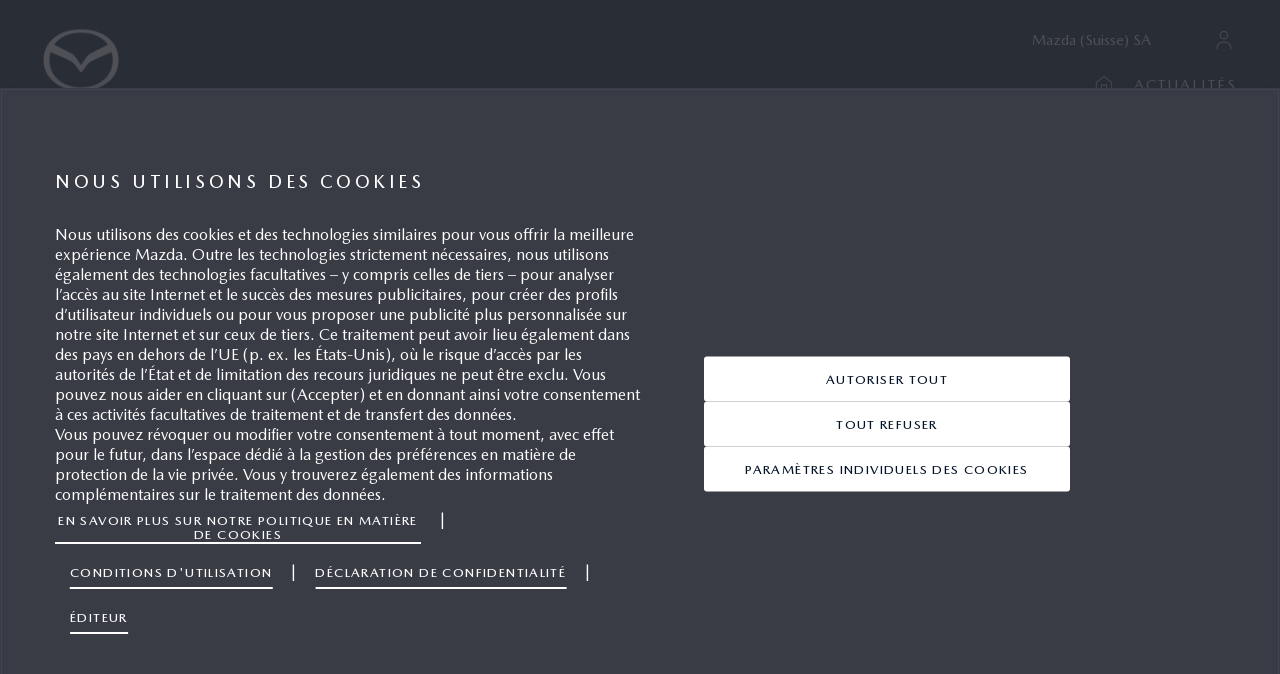

--- FILE ---
content_type: text/html; charset=utf-8
request_url: https://frch.mazda-press.com/news/2023/mazda-devoile-le-nouveau-mazda-mx-30-e-skyactiv-r-ev-en-europe/
body_size: 70019
content:


<!DOCTYPE html>
<html lang="fr-CH" id="fr-CH">
<head>
    <meta charset="utf-8" />
    <meta name="viewport" content="width=device-width" />
<title>Mazda d&#233;voile le nouveau Mazda MX-30 e-Skyactiv R-EV en Europe</title>
<meta name="robots" content="index, follow">


    <!--
    <link rel="apple-touch-icon" href="/assets/styles/images/mazda64.png">
    <link rel="icon" href="/assets/styles/images/mazda16.png">
    -->
    <meta name="msapplication-TileColor" content="#373e43">
    <meta name="msapplication-TileImage" content="/assets/styles/images/mazda16.png">
    <!--[if IE]><link rel="shortcut icon" href="/favicon.ico"><![endif]-->

    <link rel="stylesheet" href="/assets/styles/main.css" type="text/css" media="all" />
    <link rel="stylesheet" href="/assets/styles/optional.css" type="text/css" media="all" />
    <link rel="stylesheet" href="/assets/styles/react.css" type="text/css" media="all" />




<script type="text/javascript" src="https://cdn.cookielaw.org/consent/a7362c4e-7118-48ed-91fd-f624c01ab6a7/OtAutoBlock.js"></script>
<script src="https://cdn.cookielaw.org/scripttemplates/otSDKStub.js"
        type="text/javascript" charset="UTF-8"
        data-document-language="true"
        data-domain-script="a7362c4e-7118-48ed-91fd-f624c01ab6a7">
</script>



<script>
    dataLayer = [
        {'market':'CH', 'siteSection': 'StandardNews', 'userState': 'Logged Out'}
    ];
</script>


<!-- Google Tag Manager -->
<script>
    (function (w, d, s, l, i) { w[l] = w[l] || []; w[l].push({ 'gtm.start': new Date().getTime(), event: 'gtm.js' }); var f = d.getElementsByTagName(s)[0], j = d.createElement(s), dl = l != 'dataLayer' ? '&l=' + l : ''; j.async = true; j.src = 'https://www.googletagmanager.com/gtm.js?id=' + i + dl; f.parentNode.insertBefore(j, f); })(window, document, 'script', 'dataLayer', 'GTM-WB6VBQ6');
</script>
<!-- End Google Tag Manager -->
</head>
<body>
    <!-- Google Tag Manager (noscript) --> <noscript><iframe src="https://www.googletagmanager.com/ns.html?id=GTM-WB6VBQ6" height="0" width="0" style="display:none;visibility:hidden"></iframe></noscript> <!-- End Google Tag Manager (noscript) -->
<header class="navigation">
    






<div data-navigation="wrapper" class="navigation-wrapper container container--horizontal-spacing">
    <a class="logo-link" href="/">
        <img class="logo-link__image" src="/assets/images/logo.png" alt="Mazda (Suisse) SA"/>
    </a>

    <nav class="navigation-wrapper__menu">
        <div class="primary-menu">
            <span class="primary-link primary-link--non-clickable">
                Mazda (Suisse) SA
            </span>


            <span class="primary-menu__separator"></span>


    <div data-event="open-login-layer" data-json="{&quot;loginLink&quot;:&quot;/forms/login-form/&quot;,&quot;navigationEvents&quot;:&quot;local:Login form&quot;,&quot;tooltipChildren&quot;:[{&quot;name&quot;:&quot;D\u00C9CONNEXION&quot;,&quot;link&quot;:&quot;/forms/login-form/logoff/&quot;,&quot;navigationEvents&quot;:null},{&quot;name&quot;:&quot;PARAM\u00C8TRES DU COMPTE&quot;,&quot;link&quot;:&quot;/forms/user-self-service-form/&quot;,&quot;navigationEvents&quot;:&quot;local:PARAM\u00C8TRES DU COMPTE&quot;}],&quot;isMobile&quot;:false,&quot;forceInPrimary&quot;:false}" class="react-render-user-tooltip">
        <a class="primary-link primary-link--desktop" href="/forms/login-form/"         data-navigation-event="local:Login form"
>
            <span data-icon-glyph="user_small" data-icon-theme="brighter" data-icon-hover="parent-hover" class="primary-link__icon"></span>
        </a>
    </div>
                        
                <span data-navigation="hamburger-open" class="primary-link primary-link--mobile">
                    <span data-icon-glyph="navigation_hamburger" data-icon-theme="brighter" data-icon-hover="parent-hover" class="primary-link__icon"></span>
                </span>
                <span data-navigation="hamburger-close" class="primary-link primary-link--mobile primary-link--no-display">
                    <span data-icon-glyph="close" data-icon-theme="brighter" data-icon-hover="parent-hover" class="primary-link__icon"></span>
                </span>
        </div>
        <div class="navigation-backdrop"></div>
        <ul data-navigation="secondary" class="secondary-menu secondary-menu--1st-lvl">

            <li class="secondary-menu__icons-item">
                    <a class="icon-link" href="/">
                            <span data-icon-glyph="home_small" data-icon-glyph-phone="home" data-icon-theme="brighter" data-icon-hover="parent-hover" class="icon-link__icon"></span>
                    </a>


    <div data-event="open-login-layer" data-json="{&quot;loginLink&quot;:&quot;/forms/login-form/&quot;,&quot;navigationEvents&quot;:&quot;local:Login form&quot;,&quot;tooltipChildren&quot;:[{&quot;name&quot;:&quot;D\u00C9CONNEXION&quot;,&quot;link&quot;:&quot;/forms/login-form/logoff/&quot;,&quot;navigationEvents&quot;:null},{&quot;name&quot;:&quot;PARAM\u00C8TRES DU COMPTE&quot;,&quot;link&quot;:&quot;/forms/user-self-service-form/&quot;,&quot;navigationEvents&quot;:&quot;local:PARAM\u00C8TRES DU COMPTE&quot;}],&quot;isMobile&quot;:true,&quot;forceInPrimary&quot;:false}" class="">
        <a class="icon-link icon-link--mobile" href="/forms/login-form/"         data-navigation-event="local:Login form"
>
            <span data-icon-glyph="user_small" data-icon-theme="brighter" data-icon-hover="parent-hover" class="icon-link__icon"></span>
        </a>
    </div>

                    <span class="icon-link icon-link--mobile icon-link--placeholder"></span>
            </li>

 
<li class="secondary-menu__item">
<a data-navigation-event="StandardNews" class="secondary-link secondary-link--selected" href="/news/">
Actualités</a>
</li>
                    </ul>
        <div id="react-portal-search-menu"></div>
    </nav>
</div>
</header>
    <main class="main">
        





    <article class="article container container--small container--horizontal-spacing">
        <section>
        <h1 class="article__headline alignleft">Mazda d&#233;voile le nouveau Mazda MX-30 e-Skyactiv R-EV en Europe</h1>

    <h5 class="article__meta is-weight-medium">Petit-Lancy, 13.01.2023</h5>

    <div class="article__image  ">
            <div class="image-block col--horizontal-spacing col--vertical-spacing">
        <picture>
            <source media="(min-width:768px)" srcset="/globalassets/generic-cms-images/01-news/2023/01-2023/20230113-bms.jpg?token=yAHDf1x4cus6za1s4WeW1beprQc5XYQ_jsw40dhpx2k1"/>
            <img src="/globalassets/generic-cms-images/01-news/2023/01-2023/20230113-bms.jpg/highdefinitionhalfsize?token=yAHDf1x4cus6za1s4WeW1beprQc5XYQ_jsw40dhpx2k1" class="image" draggable=true/>
        </picture>
    </div>

    </div>
        <div class="article__abstract-text is-weight-bold wysiwyg">
            <ul>
<li>Un hybride rechargeable Mazda unique en son genre faisant appel &agrave; la technologie du moteur rotatif comme g&eacute;n&eacute;rateur</li>
</ul>
        </div>
        <div class="article__links-wrapper ">
        <a class="teaser-icon file-download" data-actionlabel-text="Mazda d&#233;voile le nouveau Mazda MX-30 e-Skyactiv R-EV en Europe - PDF - 13.01.2023 10:30:00"           href="/api/assets/download/475517e9-a8ea-4a4a-a797-c95eed709f9b_Default?isDownload=false" target="_blank") 
>    <span data-icon-glyph="pdf" class="teaser-icon__icon"></span>
</a>
            
        </div>
        </section>

            <section class="wysiwyg">
<p>Le nouveau Mazda MX-30 e-Skyactiv R-EV, un hybride rechargeable faisant appel &agrave; la technologie du moteur rotatif comme g&eacute;n&eacute;rateur, est pr&eacute;sent&eacute; aujourd'hui en premi&egrave;re mondiale &agrave; l&rsquo;occasion du Salon de l&rsquo;automobile de Bruxelles<sup>*1</sup>.</p>
<p>Produit phare du programme d&rsquo;&eacute;lectrification de Mazda, le Mazda MX-30 a &eacute;t&eacute; lanc&eacute; en 2020 en tant que premier v&eacute;hicule &eacute;lectrique &agrave; batterie de la marque fabriqu&eacute; &agrave; grande &eacute;chelle, la gamme s&rsquo;&eacute;tant par la suite enrichie d&rsquo;un mod&egrave;le dot&eacute; de la technologie M&nbsp;Hybrid sur certains march&eacute;s extra-europ&eacute;ens. Con&ccedil;u dans l&rsquo;id&eacute;e de permettre &agrave; chaque personne de vivre sa vie comme elle l&rsquo;entend, le Mazda MX-30 offre une conduite pure et agr&eacute;able, un ext&eacute;rieur rassurant qui donne envie de prendre place, et un habitacle qui apaise l&rsquo;esprit et le c&oelig;ur gr&acirc;ce &agrave; l&rsquo;utilisation de mat&eacute;riaux chaleureux. Une association d&rsquo;&eacute;l&eacute;ments qui fait de chaque moment pass&eacute; &agrave; bord une source d&rsquo;inspiration.</p>
<p>Le nouveau Mazda MX-30 e-Skyactiv R-EV est un hybride rechargeable fabriqu&eacute; &agrave; grande &eacute;chelle qui reste fid&egrave;le au mod&egrave;le d&rsquo;origine, tout en proposant de nouvelles possibilit&eacute;s d&rsquo;utilisation en tant que v&eacute;hicule &eacute;lectrique &agrave; batterie. Il dispose d&rsquo;une autonomie &eacute;lectrique sur batterie de 85&nbsp;km<sup>*2</sup> suffisante pour les trajets quotidiens, ainsi que d&rsquo;un g&eacute;n&eacute;rateur pour parcourir de longues distances. Dans l&rsquo;ensemble, l&rsquo;autonomie est int&eacute;gralement assur&eacute;e par le moteur &eacute;lectrique.</p>
<p>Pour alimenter ce g&eacute;n&eacute;rateur, Mazda a opt&eacute; pour un moteur rotatif et tire parti de la capacit&eacute; unique de celui-ci &agrave; fournir les performances requises avec un petit groupe moteur. Le nouveau moteur rotatif 8C est ins&eacute;r&eacute; &agrave; c&ocirc;t&eacute; du g&eacute;n&eacute;rateur et d&rsquo;un moteur haute puissance dans le compartiment moteur.</p>
<p>Cette centrale d&rsquo;alimentation &eacute;lectrique compacte est associ&eacute;e &agrave; une batterie lithium-ion de 17,8&nbsp;kWh et &agrave; un r&eacute;servoir &agrave; carburant de 50&nbsp;litres, permettant ainsi d&rsquo;aboutir &agrave; un syst&egrave;me hybride rechargeable de s&eacute;rie unique en son genre affichant une autonomie totale tr&egrave;s comp&eacute;titive.</p>
<p>Le nouveau Mazda MX-30 e-Skyactiv R-EV facilite &eacute;galement la vie de la client&egrave;le qui est toujours sur la route gr&acirc;ce &agrave; des fonctionnalit&eacute;s telles que la compatibilit&eacute; avec la charge CA 2 ou 3&nbsp;phases normale et la charge CC rapide, l&rsquo;alimentation de 1500&nbsp;W et trois modes de conduite adapt&eacute;s aux diff&eacute;rentes situations (normal, EV et charge). En outre, avec son puissant moteur &eacute;lectrique de 125&nbsp;kW, il fournit m&ecirc;me des performances de conduite l&eacute;g&egrave;rement sup&eacute;rieures &agrave; celles du Mazda MX-30 BEV.</p>
<p>Le mod&egrave;le d&eacute;voil&eacute; au Salon de l&rsquo;automobile de Bruxelles est l&rsquo;Edition&nbsp;R, une &eacute;dition sp&eacute;ciale qui sera disponible lors de la mise en vente du nouveau Mazda MX-30 e-Skyactiv R-EV. Le design de l&rsquo;Edition&nbsp;R se pare d&rsquo;une finition m&eacute;tallis&eacute;e Maroon Rouge &ndash; r&eacute;invention de la couleur de toit de notre premi&egrave;re voiture de tourisme, la Mazda R360 Coup&eacute; &ndash;, propos&eacute;e comme coloris ext&eacute;rieur exclusif pour l&rsquo;accent sur les c&ocirc;t&eacute;s du toit. Le reste de la carrosserie et l&rsquo;int&eacute;rieur pr&eacute;sentent quant &agrave; eux des finitions noires. Cette &eacute;dition sp&eacute;ciale comprend &eacute;galement des &eacute;l&eacute;ments stylistiques uniques, tels qu&rsquo;un logo en forme de rotor cousu sur les tapis de sol et frapp&eacute; sur les appuis-t&ecirc;te des si&egrave;ges.</p>
<p>Chez Mazda, nous nous effor&ccedil;ons de contribuer &agrave; la beaut&eacute; de l&rsquo;environnement, de la soci&eacute;t&eacute; et de l&rsquo;humanit&eacute; en garantissant une exp&eacute;rience de conduite fluide et exaltante&nbsp;&ndash; ce qui est &agrave; nos yeux l&rsquo;int&eacute;r&ecirc;t intrins&egrave;que des voitures&nbsp;&ndash; et de devenir une marque qui inspire la joie et la vitalit&eacute; en vue de tisser un lien privil&eacute;gi&eacute; avec notre client&egrave;le.</p>    </section>




    </article>
    <div class="container">
        <div class="block assetgalleryblock full-no-row">

    <div id="c7cu9hzsgr" class="react-render-asset-gallery" data-props='{&quot;data&quot;:{&quot;tags&quot;:[{&quot;id&quot;:&quot;576&quot;,&quot;title&quot;:&quot;2023&quot;,&quot;tagType&quot;:&quot;YearTag&quot;,&quot;queryValue&quot;:&quot;YearTag__576__2023&quot;,&quot;tagRef&quot;:&quot;576&quot;,&quot;isSelected&quot;:false,&quot;isEnabled&quot;:true,&quot;assignedItemsCount&quot;:145,&quot;sortOrder&quot;:2023,&quot;fixedSortOrder&quot;:false},{&quot;id&quot;:&quot;169389&quot;,&quot;title&quot;:&quot;1. G&#233;n&#233;ration - Mazda MX-30 2022&quot;,&quot;tagType&quot;:&quot;GenerationTag&quot;,&quot;queryValue&quot;:&quot;GenerationTag__169389__1. G&#233;n&#233;ration - Mazda MX-30 2022&quot;,&quot;tagRef&quot;:&quot;169389&quot;,&quot;isSelected&quot;:false,&quot;isEnabled&quot;:true,&quot;assignedItemsCount&quot;:134,&quot;sortOrder&quot;:0,&quot;fixedSortOrder&quot;:false},{&quot;id&quot;:&quot;183913&quot;,&quot;title&quot;:&quot;e-SKYACTIV R-EV&quot;,&quot;tagType&quot;:&quot;GenericTag&quot;,&quot;queryValue&quot;:&quot;GenericTag__183913__e-SKYACTIV R-EV&quot;,&quot;tagRef&quot;:&quot;183913&quot;,&quot;isSelected&quot;:false,&quot;isEnabled&quot;:true,&quot;assignedItemsCount&quot;:136,&quot;sortOrder&quot;:0,&quot;fixedSortOrder&quot;:false},{&quot;id&quot;:&quot;184212&quot;,&quot;title&quot;:&quot;Jet Black-Maroon Rouge&quot;,&quot;tagType&quot;:&quot;GenericTag&quot;,&quot;queryValue&quot;:&quot;GenericTag__184212__Jet Black-Maroon Rouge&quot;,&quot;tagRef&quot;:&quot;184212&quot;,&quot;isSelected&quot;:false,&quot;isEnabled&quot;:true,&quot;assignedItemsCount&quot;:32,&quot;sortOrder&quot;:0,&quot;fixedSortOrder&quot;:false},{&quot;id&quot;:&quot;184209&quot;,&quot;title&quot;:&quot;Edition R&quot;,&quot;tagType&quot;:&quot;GenericTag&quot;,&quot;queryValue&quot;:&quot;GenericTag__184209__Edition R&quot;,&quot;tagRef&quot;:&quot;184209&quot;,&quot;isSelected&quot;:false,&quot;isEnabled&quot;:true,&quot;assignedItemsCount&quot;:32,&quot;sortOrder&quot;:0,&quot;fixedSortOrder&quot;:false},{&quot;id&quot;:&quot;4244&quot;,&quot;title&quot;:&quot;Statique&quot;,&quot;tagType&quot;:&quot;GenericTag&quot;,&quot;queryValue&quot;:&quot;GenericTag__4244__Statique&quot;,&quot;tagRef&quot;:&quot;4244&quot;,&quot;isSelected&quot;:false,&quot;isEnabled&quot;:true,&quot;assignedItemsCount&quot;:31,&quot;sortOrder&quot;:0,&quot;fixedSortOrder&quot;:false},{&quot;id&quot;:&quot;4292&quot;,&quot;title&quot;:&quot;Int&#233;rieur&quot;,&quot;tagType&quot;:&quot;GenericTag&quot;,&quot;queryValue&quot;:&quot;GenericTag__4292__Int&#233;rieur&quot;,&quot;tagRef&quot;:&quot;4292&quot;,&quot;isSelected&quot;:false,&quot;isEnabled&quot;:true,&quot;assignedItemsCount&quot;:30,&quot;sortOrder&quot;:0,&quot;fixedSortOrder&quot;:false},{&quot;id&quot;:&quot;4115&quot;,&quot;title&quot;:&quot;Detail&quot;,&quot;tagType&quot;:&quot;GenericTag&quot;,&quot;queryValue&quot;:&quot;GenericTag__4115__Detail&quot;,&quot;tagRef&quot;:&quot;4115&quot;,&quot;isSelected&quot;:false,&quot;isEnabled&quot;:true,&quot;assignedItemsCount&quot;:17,&quot;sortOrder&quot;:0,&quot;fixedSortOrder&quot;:false},{&quot;id&quot;:&quot;4276&quot;,&quot;title&quot;:&quot;Technique&quot;,&quot;tagType&quot;:&quot;GenericTag&quot;,&quot;queryValue&quot;:&quot;GenericTag__4276__Technique&quot;,&quot;tagRef&quot;:&quot;4276&quot;,&quot;isSelected&quot;:false,&quot;isEnabled&quot;:true,&quot;assignedItemsCount&quot;:25,&quot;sortOrder&quot;:0,&quot;fixedSortOrder&quot;:false},{&quot;id&quot;:&quot;4389&quot;,&quot;title&quot;:&quot;Engine&quot;,&quot;tagType&quot;:&quot;GenericTag&quot;,&quot;queryValue&quot;:&quot;GenericTag__4389__Engine&quot;,&quot;tagRef&quot;:&quot;4389&quot;,&quot;isSelected&quot;:false,&quot;isEnabled&quot;:true,&quot;assignedItemsCount&quot;:17,&quot;sortOrder&quot;:0,&quot;fixedSortOrder&quot;:false},{&quot;id&quot;:&quot;103973&quot;,&quot;title&quot;:&quot;Zircon Sand&quot;,&quot;tagType&quot;:&quot;GenericTag&quot;,&quot;queryValue&quot;:&quot;GenericTag__103973__Zircon Sand&quot;,&quot;tagRef&quot;:&quot;103973&quot;,&quot;isSelected&quot;:false,&quot;isEnabled&quot;:true,&quot;assignedItemsCount&quot;:31,&quot;sortOrder&quot;:0,&quot;fixedSortOrder&quot;:false},{&quot;id&quot;:&quot;4270&quot;,&quot;title&quot;:&quot;Dynamique&quot;,&quot;tagType&quot;:&quot;GenericTag&quot;,&quot;queryValue&quot;:&quot;GenericTag__4270__Dynamique&quot;,&quot;tagRef&quot;:&quot;4270&quot;,&quot;isSelected&quot;:false,&quot;isEnabled&quot;:true,&quot;assignedItemsCount&quot;:2,&quot;sortOrder&quot;:0,&quot;fixedSortOrder&quot;:false},{&quot;id&quot;:&quot;4005&quot;,&quot;title&quot;:&quot;Ceramic White&quot;,&quot;tagType&quot;:&quot;GenericTag&quot;,&quot;queryValue&quot;:&quot;GenericTag__4005__Ceramic White&quot;,&quot;tagRef&quot;:&quot;4005&quot;,&quot;isSelected&quot;:false,&quot;isEnabled&quot;:true,&quot;assignedItemsCount&quot;:16,&quot;sortOrder&quot;:0,&quot;fixedSortOrder&quot;:false},{&quot;id&quot;:&quot;4144&quot;,&quot;title&quot;:&quot;S&#233;curit&#233;&quot;,&quot;tagType&quot;:&quot;GenericTag&quot;,&quot;queryValue&quot;:&quot;GenericTag__4144__S&#233;curit&#233;&quot;,&quot;tagRef&quot;:&quot;4144&quot;,&quot;isSelected&quot;:false,&quot;isEnabled&quot;:true,&quot;assignedItemsCount&quot;:1,&quot;sortOrder&quot;:0,&quot;fixedSortOrder&quot;:false},{&quot;id&quot;:&quot;4264&quot;,&quot;title&quot;:&quot;GVC Plus&quot;,&quot;tagType&quot;:&quot;GenericTag&quot;,&quot;queryValue&quot;:&quot;GenericTag__4264__GVC Plus&quot;,&quot;tagRef&quot;:&quot;4264&quot;,&quot;isSelected&quot;:false,&quot;isEnabled&quot;:true,&quot;assignedItemsCount&quot;:1,&quot;sortOrder&quot;:0,&quot;fixedSortOrder&quot;:false},{&quot;id&quot;:&quot;4143&quot;,&quot;title&quot;:&quot;Motorshows&quot;,&quot;tagType&quot;:&quot;GenericTag&quot;,&quot;queryValue&quot;:&quot;GenericTag__4143__Motorshows&quot;,&quot;tagRef&quot;:&quot;4143&quot;,&quot;isSelected&quot;:false,&quot;isEnabled&quot;:true,&quot;assignedItemsCount&quot;:44,&quot;sortOrder&quot;:0,&quot;fixedSortOrder&quot;:false},{&quot;id&quot;:&quot;4358&quot;,&quot;title&quot;:&quot;Bruxelles&quot;,&quot;tagType&quot;:&quot;GenericTag&quot;,&quot;queryValue&quot;:&quot;GenericTag__4358__Bruxelles&quot;,&quot;tagRef&quot;:&quot;4358&quot;,&quot;isSelected&quot;:false,&quot;isEnabled&quot;:true,&quot;assignedItemsCount&quot;:44,&quot;sortOrder&quot;:0,&quot;fixedSortOrder&quot;:false},{&quot;id&quot;:&quot;4101&quot;,&quot;title&quot;:&quot;Pr&#233;sident et PDG&quot;,&quot;tagType&quot;:&quot;GenericTag&quot;,&quot;queryValue&quot;:&quot;GenericTag__4101__Pr&#233;sident et PDG&quot;,&quot;tagRef&quot;:&quot;4101&quot;,&quot;isSelected&quot;:false,&quot;isEnabled&quot;:true,&quot;assignedItemsCount&quot;:13,&quot;sortOrder&quot;:0,&quot;fixedSortOrder&quot;:false},{&quot;id&quot;:&quot;4111&quot;,&quot;title&quot;:&quot;Martijn ten Brink&quot;,&quot;tagType&quot;:&quot;GenericTag&quot;,&quot;queryValue&quot;:&quot;GenericTag__4111__Martijn ten Brink&quot;,&quot;tagRef&quot;:&quot;4111&quot;,&quot;isSelected&quot;:false,&quot;isEnabled&quot;:true,&quot;assignedItemsCount&quot;:13,&quot;sortOrder&quot;:0,&quot;fixedSortOrder&quot;:false},{&quot;id&quot;:&quot;4014&quot;,&quot;title&quot;:&quot;Directeur des Programmes&quot;,&quot;tagType&quot;:&quot;GenericTag&quot;,&quot;queryValue&quot;:&quot;GenericTag__4014__Directeur des Programmes&quot;,&quot;tagRef&quot;:&quot;4014&quot;,&quot;isSelected&quot;:false,&quot;isEnabled&quot;:true,&quot;assignedItemsCount&quot;:12,&quot;sortOrder&quot;:0,&quot;fixedSortOrder&quot;:false},{&quot;id&quot;:&quot;184613&quot;,&quot;title&quot;:&quot;Wakako Uefuji&quot;,&quot;tagType&quot;:&quot;GenericTag&quot;,&quot;queryValue&quot;:&quot;GenericTag__184613__Wakako Uefuji&quot;,&quot;tagRef&quot;:&quot;184613&quot;,&quot;isSelected&quot;:false,&quot;isEnabled&quot;:true,&quot;assignedItemsCount&quot;:12,&quot;sortOrder&quot;:0,&quot;fixedSortOrder&quot;:false},{&quot;id&quot;:&quot;4248&quot;,&quot;title&quot;:&quot;Soul Red Crystal&quot;,&quot;tagType&quot;:&quot;GenericTag&quot;,&quot;queryValue&quot;:&quot;GenericTag__4248__Soul Red Crystal&quot;,&quot;tagRef&quot;:&quot;4248&quot;,&quot;isSelected&quot;:false,&quot;isEnabled&quot;:true,&quot;assignedItemsCount&quot;:3,&quot;sortOrder&quot;:0,&quot;fixedSortOrder&quot;:false},{&quot;id&quot;:&quot;180379&quot;,&quot;title&quot;:&quot;4. G&#233;n&#233;ration - Mazda MX-5 2023&quot;,&quot;tagType&quot;:&quot;GenerationTag&quot;,&quot;queryValue&quot;:&quot;GenerationTag__180379__4. G&#233;n&#233;ration - Mazda MX-5 2023&quot;,&quot;tagRef&quot;:&quot;180379&quot;,&quot;isSelected&quot;:false,&quot;isEnabled&quot;:true,&quot;assignedItemsCount&quot;:3,&quot;sortOrder&quot;:0,&quot;fixedSortOrder&quot;:false},{&quot;id&quot;:&quot;184632&quot;,&quot;title&quot;:&quot;Yoshiaki Noguchi&quot;,&quot;tagType&quot;:&quot;GenericTag&quot;,&quot;queryValue&quot;:&quot;GenericTag__184632__Yoshiaki Noguchi&quot;,&quot;tagRef&quot;:&quot;184632&quot;,&quot;isSelected&quot;:false,&quot;isEnabled&quot;:true,&quot;assignedItemsCount&quot;:2,&quot;sortOrder&quot;:0,&quot;fixedSortOrder&quot;:false}],&quot;items&quot;:[{&quot;startPublish&quot;:&quot;2023-01-11T14:35:57+01:00&quot;,&quot;formats&quot;:[{&quot;downloadLink&quot;:&quot;/api/assets/download/4c527efe-9ec3-4348-a028-c705ada0eebb_Original&quot;,&quot;id&quot;:&quot;4c527efe-9ec3-4348-a028-c705ada0eebb_Original&quot;,&quot;name&quot;:&quot;JPG, High Resolution&quot;,&quot;description&quot;:&quot;&quot;,&quot;size&quot;:9923219,&quot;formatDescription&quot;:&quot;Grand JPG, High Resolution&quot;,&quot;extension&quot;:&quot;.jpg&quot;},{&quot;downloadLink&quot;:&quot;/api/assets/download/4c527efe-9ec3-4348-a028-c705ada0eebb_HighQuality&quot;,&quot;id&quot;:&quot;4c527efe-9ec3-4348-a028-c705ada0eebb_HighQuality&quot;,&quot;name&quot;:&quot;JPG, Low Resolution&quot;,&quot;description&quot;:&quot;&quot;,&quot;size&quot;:802709,&quot;formatDescription&quot;:&quot;Petit JPG, Low Resolution&quot;,&quot;extension&quot;:&quot;.jpg&quot;}],&quot;assetType&quot;:&quot;Image&quot;,&quot;contentLink&quot;:&quot;184139&quot;,&quot;assetsCartId&quot;:&quot;4c527efe-9ec3-4348-a028-c705ada0eebb&quot;,&quot;url&quot;:&quot;/globalassets/assets/cars/10-mazda-mx-30/02---1.-generation---2022-mazda-mx-30/02-images-mx-30---1.gen-22---mme/02-edition-r/02-still/2022_mazda_mx-30_r-ev_edition_r_still_1.jpg/cardsized?token=ug95uViyoAbJKfCKseJbxPNCA5stzSaMFJNl9yvEHMs1&quot;,&quot;title&quot;:&quot;001 | Mazda MX-30 e-Skyactiv R-EV, Edition R, 2023, Still&quot;,&quot;description&quot;:&quot;&quot;,&quot;details&quot;:&quot;&quot;,&quot;usageRight&quot;:{&quot;region&quot;:&quot;Global&quot;,&quot;timeLimitation&quot;:&quot;Aucune limitation&quot;,&quot;description&quot;:&quot;Droits RP / &#233;ditoriaux&quot;},&quot;protectionKeys&quot;:[],&quot;isProtected&quot;:false,&quot;isMerged&quot;:false,&quot;dateFormatted&quot;:&quot;&quot;,&quot;sendPerMailLink&quot;:&quot;/forms/asset-download/?singleSpecificAssetGuid=qHkWjwfU6Fpx7MLJE9xvcqIVnTBHMkkSgnZeolVEANu825NsMXOkhoZxVSBQtKsw0&quot;,&quot;sendPerMailImagePreviewUrl&quot;:&quot;/globalassets/assets/cars/10-mazda-mx-30/02---1.-generation---2022-mazda-mx-30/02-images-mx-30---1.gen-22---mme/02-edition-r/02-still/2022_mazda_mx-30_r-ev_edition_r_still_1.jpg/highdefinitionfullsize?token=ug95uViyoAbJKfCKseJbxPNCA5stzSaMFJNl9yvEHMs1&quot;},{&quot;startPublish&quot;:&quot;2023-06-15T12:18:32+02:00&quot;,&quot;formats&quot;:[{&quot;downloadLink&quot;:&quot;/api/assets/download/a87e0457-b76a-4b83-a8a2-516183effdb3_Original&quot;,&quot;id&quot;:&quot;a87e0457-b76a-4b83-a8a2-516183effdb3_Original&quot;,&quot;name&quot;:&quot;JPG, High Resolution&quot;,&quot;description&quot;:&quot;&quot;,&quot;size&quot;:5789182,&quot;formatDescription&quot;:&quot;Grand JPG, High Resolution&quot;,&quot;extension&quot;:&quot;.jpg&quot;},{&quot;downloadLink&quot;:&quot;/api/assets/download/a87e0457-b76a-4b83-a8a2-516183effdb3_HighQuality&quot;,&quot;id&quot;:&quot;a87e0457-b76a-4b83-a8a2-516183effdb3_HighQuality&quot;,&quot;name&quot;:&quot;JPG, Low Resolution&quot;,&quot;description&quot;:&quot;&quot;,&quot;size&quot;:471289,&quot;formatDescription&quot;:&quot;Petit JPG, Low Resolution&quot;,&quot;extension&quot;:&quot;.jpg&quot;}],&quot;assetType&quot;:&quot;Image&quot;,&quot;contentLink&quot;:&quot;195070&quot;,&quot;assetsCartId&quot;:&quot;a87e0457-b76a-4b83-a8a2-516183effdb3&quot;,&quot;url&quot;:&quot;/globalassets/assets/cars/10-mazda-mx-30/02---1.-generation---2022-mazda-mx-30/02-images-mx-30---1.gen-22---mme/02-edition-r/02-still/2022_mazda_mx-30_r-ev_edition_r_still_9.jpg/cardsized?token=JTmGj_uGKwrFqQCiFZ8POE4YBbyo9Lx_2D4eU4ry0fI1&quot;,&quot;title&quot;:&quot;002 | Mazda MX-30 e-Skyactiv R-EV, Edition R, 2023, Still&quot;,&quot;description&quot;:&quot;&quot;,&quot;details&quot;:&quot;&quot;,&quot;usageRight&quot;:{&quot;region&quot;:&quot;Global&quot;,&quot;timeLimitation&quot;:&quot;Aucune limitation&quot;,&quot;description&quot;:&quot;Droits RP / &#233;ditoriaux&quot;},&quot;protectionKeys&quot;:[],&quot;isProtected&quot;:false,&quot;isMerged&quot;:false,&quot;dateFormatted&quot;:&quot;&quot;,&quot;sendPerMailLink&quot;:&quot;/forms/asset-download/?singleSpecificAssetGuid=09umYwN35ejKxiyz-XSvipskP-zLErshJGBrfKtNgMDI9ag5S61ppX89riYQX2AR0&quot;,&quot;sendPerMailImagePreviewUrl&quot;:&quot;/globalassets/assets/cars/10-mazda-mx-30/02---1.-generation---2022-mazda-mx-30/02-images-mx-30---1.gen-22---mme/02-edition-r/02-still/2022_mazda_mx-30_r-ev_edition_r_still_9.jpg/highdefinitionfullsize?token=JTmGj_uGKwrFqQCiFZ8POE4YBbyo9Lx_2D4eU4ry0fI1&quot;},{&quot;startPublish&quot;:&quot;2023-01-11T14:35:57+01:00&quot;,&quot;formats&quot;:[{&quot;downloadLink&quot;:&quot;/api/assets/download/68eed5a6-a19b-4968-9d45-419e13a27dc8_Original&quot;,&quot;id&quot;:&quot;68eed5a6-a19b-4968-9d45-419e13a27dc8_Original&quot;,&quot;name&quot;:&quot;JPG, High Resolution&quot;,&quot;description&quot;:&quot;&quot;,&quot;size&quot;:10200957,&quot;formatDescription&quot;:&quot;Grand JPG, High Resolution&quot;,&quot;extension&quot;:&quot;.jpg&quot;},{&quot;downloadLink&quot;:&quot;/api/assets/download/68eed5a6-a19b-4968-9d45-419e13a27dc8_HighQuality&quot;,&quot;id&quot;:&quot;68eed5a6-a19b-4968-9d45-419e13a27dc8_HighQuality&quot;,&quot;name&quot;:&quot;JPG, Low Resolution&quot;,&quot;description&quot;:&quot;&quot;,&quot;size&quot;:1394938,&quot;formatDescription&quot;:&quot;Petit JPG, Low Resolution&quot;,&quot;extension&quot;:&quot;.jpg&quot;}],&quot;assetType&quot;:&quot;Image&quot;,&quot;contentLink&quot;:&quot;184146&quot;,&quot;assetsCartId&quot;:&quot;68eed5a6-a19b-4968-9d45-419e13a27dc8&quot;,&quot;url&quot;:&quot;/globalassets/assets/cars/10-mazda-mx-30/02---1.-generation---2022-mazda-mx-30/02-images-mx-30---1.gen-22---mme/02-edition-r/02-still/2022_mazda_mx-30_r-ev_edition_r_still_8.jpg/cardsized?token=Yud0wTNLEMxtU2y0q4L6FO4jI27DrHmJVb7M1wwWyZQ1&quot;,&quot;title&quot;:&quot;003 | Mazda MX-30 e-Skyactiv R-EV, Edition R, 2023, Still&quot;,&quot;description&quot;:&quot;&quot;,&quot;details&quot;:&quot;&quot;,&quot;usageRight&quot;:{&quot;region&quot;:&quot;Global&quot;,&quot;timeLimitation&quot;:&quot;Aucune limitation&quot;,&quot;description&quot;:&quot;Droits RP / &#233;ditoriaux&quot;},&quot;protectionKeys&quot;:[],&quot;isProtected&quot;:false,&quot;isMerged&quot;:false,&quot;dateFormatted&quot;:&quot;&quot;,&quot;sendPerMailLink&quot;:&quot;/forms/asset-download/?singleSpecificAssetGuid=vxo0IBND8R7GlNd8_YF2gJED3iJ4YnsAk2IF4p78DfNmUBvTZYmPf3PiG98W3WJU0&quot;,&quot;sendPerMailImagePreviewUrl&quot;:&quot;/globalassets/assets/cars/10-mazda-mx-30/02---1.-generation---2022-mazda-mx-30/02-images-mx-30---1.gen-22---mme/02-edition-r/02-still/2022_mazda_mx-30_r-ev_edition_r_still_8.jpg/highdefinitionfullsize?token=Yud0wTNLEMxtU2y0q4L6FO4jI27DrHmJVb7M1wwWyZQ1&quot;},{&quot;startPublish&quot;:&quot;2023-01-11T14:35:57+01:00&quot;,&quot;formats&quot;:[{&quot;downloadLink&quot;:&quot;/api/assets/download/f525cea2-5359-4745-8540-c6609ac2c647_Original&quot;,&quot;id&quot;:&quot;f525cea2-5359-4745-8540-c6609ac2c647_Original&quot;,&quot;name&quot;:&quot;JPG, High Resolution&quot;,&quot;description&quot;:&quot;&quot;,&quot;size&quot;:10914868,&quot;formatDescription&quot;:&quot;Grand JPG, High Resolution&quot;,&quot;extension&quot;:&quot;.jpg&quot;},{&quot;downloadLink&quot;:&quot;/api/assets/download/f525cea2-5359-4745-8540-c6609ac2c647_HighQuality&quot;,&quot;id&quot;:&quot;f525cea2-5359-4745-8540-c6609ac2c647_HighQuality&quot;,&quot;name&quot;:&quot;JPG, Low Resolution&quot;,&quot;description&quot;:&quot;&quot;,&quot;size&quot;:2021413,&quot;formatDescription&quot;:&quot;Petit JPG, Low Resolution&quot;,&quot;extension&quot;:&quot;.jpg&quot;}],&quot;assetType&quot;:&quot;Image&quot;,&quot;contentLink&quot;:&quot;184145&quot;,&quot;assetsCartId&quot;:&quot;f525cea2-5359-4745-8540-c6609ac2c647&quot;,&quot;url&quot;:&quot;/globalassets/assets/cars/10-mazda-mx-30/02---1.-generation---2022-mazda-mx-30/02-images-mx-30---1.gen-22---mme/02-edition-r/02-still/2022_mazda_mx-30_r-ev_edition_r_still_7.jpg/cardsized?token=gRdjd5I_5V4XnBKoJFodpKRw8bqPLy5KWsfcNnMwkO81&quot;,&quot;title&quot;:&quot;004 | Mazda MX-30 e-Skyactiv R-EV, Edition R, 2023, Still&quot;,&quot;description&quot;:&quot;&quot;,&quot;details&quot;:&quot;&quot;,&quot;usageRight&quot;:{&quot;region&quot;:&quot;Global&quot;,&quot;timeLimitation&quot;:&quot;Aucune limitation&quot;,&quot;description&quot;:&quot;Droits RP / &#233;ditoriaux&quot;},&quot;protectionKeys&quot;:[],&quot;isProtected&quot;:false,&quot;isMerged&quot;:false,&quot;dateFormatted&quot;:&quot;&quot;,&quot;sendPerMailLink&quot;:&quot;/forms/asset-download/?singleSpecificAssetGuid=7v040h84huxokXHxSqsptSzxJdR3PTWLsjRQIPfpVigFjEYwKxnBZVz9apQbYCnp0&quot;,&quot;sendPerMailImagePreviewUrl&quot;:&quot;/globalassets/assets/cars/10-mazda-mx-30/02---1.-generation---2022-mazda-mx-30/02-images-mx-30---1.gen-22---mme/02-edition-r/02-still/2022_mazda_mx-30_r-ev_edition_r_still_7.jpg/highdefinitionfullsize?token=gRdjd5I_5V4XnBKoJFodpKRw8bqPLy5KWsfcNnMwkO81&quot;},{&quot;startPublish&quot;:&quot;2023-01-11T14:35:57+01:00&quot;,&quot;formats&quot;:[{&quot;downloadLink&quot;:&quot;/api/assets/download/da0a8a47-5670-4f36-a526-087eebf8ca34_Original&quot;,&quot;id&quot;:&quot;da0a8a47-5670-4f36-a526-087eebf8ca34_Original&quot;,&quot;name&quot;:&quot;JPG, High Resolution&quot;,&quot;description&quot;:&quot;&quot;,&quot;size&quot;:10265461,&quot;formatDescription&quot;:&quot;Grand JPG, High Resolution&quot;,&quot;extension&quot;:&quot;.jpg&quot;},{&quot;downloadLink&quot;:&quot;/api/assets/download/da0a8a47-5670-4f36-a526-087eebf8ca34_HighQuality&quot;,&quot;id&quot;:&quot;da0a8a47-5670-4f36-a526-087eebf8ca34_HighQuality&quot;,&quot;name&quot;:&quot;JPG, Low Resolution&quot;,&quot;description&quot;:&quot;&quot;,&quot;size&quot;:2172482,&quot;formatDescription&quot;:&quot;Petit JPG, Low Resolution&quot;,&quot;extension&quot;:&quot;.jpg&quot;}],&quot;assetType&quot;:&quot;Image&quot;,&quot;contentLink&quot;:&quot;184144&quot;,&quot;assetsCartId&quot;:&quot;da0a8a47-5670-4f36-a526-087eebf8ca34&quot;,&quot;url&quot;:&quot;/globalassets/assets/cars/10-mazda-mx-30/02---1.-generation---2022-mazda-mx-30/02-images-mx-30---1.gen-22---mme/02-edition-r/02-still/2022_mazda_mx-30_r-ev_edition_r_still_6.jpg/cardsized?token=ht9X-Xa7N0OhRCgGmbg3L45VrnAVl5P77xXIXI_phN01&quot;,&quot;title&quot;:&quot;005 | Mazda MX-30 e-Skyactiv R-EV, Edition R, 2023, Still&quot;,&quot;description&quot;:&quot;&quot;,&quot;details&quot;:&quot;&quot;,&quot;usageRight&quot;:{&quot;region&quot;:&quot;Global&quot;,&quot;timeLimitation&quot;:&quot;Aucune limitation&quot;,&quot;description&quot;:&quot;Droits RP / &#233;ditoriaux&quot;},&quot;protectionKeys&quot;:[],&quot;isProtected&quot;:false,&quot;isMerged&quot;:false,&quot;dateFormatted&quot;:&quot;&quot;,&quot;sendPerMailLink&quot;:&quot;/forms/asset-download/?singleSpecificAssetGuid=14rN3P72b1VsTOah_k_F9jHBcqEW_KCLCu-GHzAt8KJCepzQvKDMD3QIqFmWNbDY0&quot;,&quot;sendPerMailImagePreviewUrl&quot;:&quot;/globalassets/assets/cars/10-mazda-mx-30/02---1.-generation---2022-mazda-mx-30/02-images-mx-30---1.gen-22---mme/02-edition-r/02-still/2022_mazda_mx-30_r-ev_edition_r_still_6.jpg/highdefinitionfullsize?token=ht9X-Xa7N0OhRCgGmbg3L45VrnAVl5P77xXIXI_phN01&quot;},{&quot;startPublish&quot;:&quot;2023-01-11T14:35:57+01:00&quot;,&quot;formats&quot;:[{&quot;downloadLink&quot;:&quot;/api/assets/download/1189c2a8-4a55-48f5-bded-cb1f9e2671b5_Original&quot;,&quot;id&quot;:&quot;1189c2a8-4a55-48f5-bded-cb1f9e2671b5_Original&quot;,&quot;name&quot;:&quot;JPG, High Resolution&quot;,&quot;description&quot;:&quot;&quot;,&quot;size&quot;:9745894,&quot;formatDescription&quot;:&quot;Grand JPG, High Resolution&quot;,&quot;extension&quot;:&quot;.jpg&quot;},{&quot;downloadLink&quot;:&quot;/api/assets/download/1189c2a8-4a55-48f5-bded-cb1f9e2671b5_HighQuality&quot;,&quot;id&quot;:&quot;1189c2a8-4a55-48f5-bded-cb1f9e2671b5_HighQuality&quot;,&quot;name&quot;:&quot;JPG, Low Resolution&quot;,&quot;description&quot;:&quot;&quot;,&quot;size&quot;:2003100,&quot;formatDescription&quot;:&quot;Petit JPG, Low Resolution&quot;,&quot;extension&quot;:&quot;.jpg&quot;}],&quot;assetType&quot;:&quot;Image&quot;,&quot;contentLink&quot;:&quot;184143&quot;,&quot;assetsCartId&quot;:&quot;1189c2a8-4a55-48f5-bded-cb1f9e2671b5&quot;,&quot;url&quot;:&quot;/globalassets/assets/cars/10-mazda-mx-30/02---1.-generation---2022-mazda-mx-30/02-images-mx-30---1.gen-22---mme/02-edition-r/02-still/2022_mazda_mx-30_r-ev_edition_r_still_5.jpg/cardsized?token=qmqtMkYVHkKjQTmYwVdskDCgUR__FM6NKTxKwLwKxys1&quot;,&quot;title&quot;:&quot;006 | Mazda MX-30 e-Skyactiv R-EV, Edition R, 2023, Still&quot;,&quot;description&quot;:&quot;&quot;,&quot;details&quot;:&quot;&quot;,&quot;usageRight&quot;:{&quot;region&quot;:&quot;Global&quot;,&quot;timeLimitation&quot;:&quot;Aucune limitation&quot;,&quot;description&quot;:&quot;Droits RP / &#233;ditoriaux&quot;},&quot;protectionKeys&quot;:[],&quot;isProtected&quot;:false,&quot;isMerged&quot;:false,&quot;dateFormatted&quot;:&quot;&quot;,&quot;sendPerMailLink&quot;:&quot;/forms/asset-download/?singleSpecificAssetGuid=uXOa9VK3Krxj_pom7eK8RZ9QcOiH3HDLdc-6Oz4A_LTn5c66JhSXHJPYSEcgtaCs0&quot;,&quot;sendPerMailImagePreviewUrl&quot;:&quot;/globalassets/assets/cars/10-mazda-mx-30/02---1.-generation---2022-mazda-mx-30/02-images-mx-30---1.gen-22---mme/02-edition-r/02-still/2022_mazda_mx-30_r-ev_edition_r_still_5.jpg/highdefinitionfullsize?token=qmqtMkYVHkKjQTmYwVdskDCgUR__FM6NKTxKwLwKxys1&quot;},{&quot;startPublish&quot;:&quot;2023-01-11T14:35:57+01:00&quot;,&quot;formats&quot;:[{&quot;downloadLink&quot;:&quot;/api/assets/download/8f330cac-64c7-48dc-bea2-e8f1b40ceb1c_Original&quot;,&quot;id&quot;:&quot;8f330cac-64c7-48dc-bea2-e8f1b40ceb1c_Original&quot;,&quot;name&quot;:&quot;JPG, High Resolution&quot;,&quot;description&quot;:&quot;&quot;,&quot;size&quot;:8736695,&quot;formatDescription&quot;:&quot;Grand JPG, High Resolution&quot;,&quot;extension&quot;:&quot;.jpg&quot;},{&quot;downloadLink&quot;:&quot;/api/assets/download/8f330cac-64c7-48dc-bea2-e8f1b40ceb1c_HighQuality&quot;,&quot;id&quot;:&quot;8f330cac-64c7-48dc-bea2-e8f1b40ceb1c_HighQuality&quot;,&quot;name&quot;:&quot;JPG, Low Resolution&quot;,&quot;description&quot;:&quot;&quot;,&quot;size&quot;:2179449,&quot;formatDescription&quot;:&quot;Petit JPG, Low Resolution&quot;,&quot;extension&quot;:&quot;.jpg&quot;}],&quot;assetType&quot;:&quot;Image&quot;,&quot;contentLink&quot;:&quot;184142&quot;,&quot;assetsCartId&quot;:&quot;8f330cac-64c7-48dc-bea2-e8f1b40ceb1c&quot;,&quot;url&quot;:&quot;/globalassets/assets/cars/10-mazda-mx-30/02---1.-generation---2022-mazda-mx-30/02-images-mx-30---1.gen-22---mme/02-edition-r/02-still/2022_mazda_mx-30_r-ev_edition_r_still_4.jpg/cardsized?token=OOkasnH3hyrRpvY7ISnTSVf-BR1qiirkd_jyfMH-g-o1&quot;,&quot;title&quot;:&quot;007 | Mazda MX-30 e-Skyactiv R-EV, Edition R, 2023, Still&quot;,&quot;description&quot;:&quot;&quot;,&quot;details&quot;:&quot;&quot;,&quot;usageRight&quot;:{&quot;region&quot;:&quot;Global&quot;,&quot;timeLimitation&quot;:&quot;Aucune limitation&quot;,&quot;description&quot;:&quot;Droits RP / &#233;ditoriaux&quot;},&quot;protectionKeys&quot;:[],&quot;isProtected&quot;:false,&quot;isMerged&quot;:false,&quot;dateFormatted&quot;:&quot;&quot;,&quot;sendPerMailLink&quot;:&quot;/forms/asset-download/?singleSpecificAssetGuid=L-ZBqe5rC5B3IfV90xBur51Ttm-IqtKximyjuq4IS_JoOxG3IoWho0plQDQS1LcH0&quot;,&quot;sendPerMailImagePreviewUrl&quot;:&quot;/globalassets/assets/cars/10-mazda-mx-30/02---1.-generation---2022-mazda-mx-30/02-images-mx-30---1.gen-22---mme/02-edition-r/02-still/2022_mazda_mx-30_r-ev_edition_r_still_4.jpg/highdefinitionfullsize?token=OOkasnH3hyrRpvY7ISnTSVf-BR1qiirkd_jyfMH-g-o1&quot;},{&quot;startPublish&quot;:&quot;2023-01-11T14:35:57+01:00&quot;,&quot;formats&quot;:[{&quot;downloadLink&quot;:&quot;/api/assets/download/fb04f544-9d6f-4c30-a43f-8449f95adc4d_Original&quot;,&quot;id&quot;:&quot;fb04f544-9d6f-4c30-a43f-8449f95adc4d_Original&quot;,&quot;name&quot;:&quot;JPG, High Resolution&quot;,&quot;description&quot;:&quot;&quot;,&quot;size&quot;:7580468,&quot;formatDescription&quot;:&quot;Grand JPG, High Resolution&quot;,&quot;extension&quot;:&quot;.jpg&quot;},{&quot;downloadLink&quot;:&quot;/api/assets/download/fb04f544-9d6f-4c30-a43f-8449f95adc4d_HighQuality&quot;,&quot;id&quot;:&quot;fb04f544-9d6f-4c30-a43f-8449f95adc4d_HighQuality&quot;,&quot;name&quot;:&quot;JPG, Low Resolution&quot;,&quot;description&quot;:&quot;&quot;,&quot;size&quot;:1501871,&quot;formatDescription&quot;:&quot;Petit JPG, Low Resolution&quot;,&quot;extension&quot;:&quot;.jpg&quot;}],&quot;assetType&quot;:&quot;Image&quot;,&quot;contentLink&quot;:&quot;184141&quot;,&quot;assetsCartId&quot;:&quot;fb04f544-9d6f-4c30-a43f-8449f95adc4d&quot;,&quot;url&quot;:&quot;/globalassets/assets/cars/10-mazda-mx-30/02---1.-generation---2022-mazda-mx-30/02-images-mx-30---1.gen-22---mme/02-edition-r/02-still/2022_mazda_mx-30_r-ev_edition_r_still_3.jpg/cardsized?token=-6isEiCQk6EnHOI-ROK72MI0UfIBIFuPBeS_MG3ixzU1&quot;,&quot;title&quot;:&quot;008 | Mazda MX-30 e-Skyactiv R-EV, Edition R, 2023, Still&quot;,&quot;description&quot;:&quot;&quot;,&quot;details&quot;:&quot;&quot;,&quot;usageRight&quot;:{&quot;region&quot;:&quot;Global&quot;,&quot;timeLimitation&quot;:&quot;Aucune limitation&quot;,&quot;description&quot;:&quot;Droits RP / &#233;ditoriaux&quot;},&quot;protectionKeys&quot;:[],&quot;isProtected&quot;:false,&quot;isMerged&quot;:false,&quot;dateFormatted&quot;:&quot;&quot;,&quot;sendPerMailLink&quot;:&quot;/forms/asset-download/?singleSpecificAssetGuid=UUdP9UQhdakFyglFnCsaHvCfinXEAXN6vqUf6UtuumUKQgtW_Q3vy9mCa9dwkWXf0&quot;,&quot;sendPerMailImagePreviewUrl&quot;:&quot;/globalassets/assets/cars/10-mazda-mx-30/02---1.-generation---2022-mazda-mx-30/02-images-mx-30---1.gen-22---mme/02-edition-r/02-still/2022_mazda_mx-30_r-ev_edition_r_still_3.jpg/highdefinitionfullsize?token=-6isEiCQk6EnHOI-ROK72MI0UfIBIFuPBeS_MG3ixzU1&quot;},{&quot;startPublish&quot;:&quot;2023-01-11T14:35:57+01:00&quot;,&quot;formats&quot;:[{&quot;downloadLink&quot;:&quot;/api/assets/download/036381ad-218e-48cd-a6de-f5ea0c165517_Original&quot;,&quot;id&quot;:&quot;036381ad-218e-48cd-a6de-f5ea0c165517_Original&quot;,&quot;name&quot;:&quot;JPG, High Resolution&quot;,&quot;description&quot;:&quot;&quot;,&quot;size&quot;:9889952,&quot;formatDescription&quot;:&quot;Grand JPG, High Resolution&quot;,&quot;extension&quot;:&quot;.jpg&quot;},{&quot;downloadLink&quot;:&quot;/api/assets/download/036381ad-218e-48cd-a6de-f5ea0c165517_HighQuality&quot;,&quot;id&quot;:&quot;036381ad-218e-48cd-a6de-f5ea0c165517_HighQuality&quot;,&quot;name&quot;:&quot;JPG, Low Resolution&quot;,&quot;description&quot;:&quot;&quot;,&quot;size&quot;:647874,&quot;formatDescription&quot;:&quot;Petit JPG, Low Resolution&quot;,&quot;extension&quot;:&quot;.jpg&quot;}],&quot;assetType&quot;:&quot;Image&quot;,&quot;contentLink&quot;:&quot;184140&quot;,&quot;assetsCartId&quot;:&quot;036381ad-218e-48cd-a6de-f5ea0c165517&quot;,&quot;url&quot;:&quot;/globalassets/assets/cars/10-mazda-mx-30/02---1.-generation---2022-mazda-mx-30/02-images-mx-30---1.gen-22---mme/02-edition-r/02-still/2022_mazda_mx-30_r-ev_edition_r_still_2.jpg/cardsized?token=ezKnLr3gQ8nSX1FAut5esgZ2GVmC1mRHGygWZd81LOM1&quot;,&quot;title&quot;:&quot;009 | Mazda MX-30 e-Skyactiv R-EV, Edition R, 2023, Still&quot;,&quot;description&quot;:&quot;&quot;,&quot;details&quot;:&quot;&quot;,&quot;usageRight&quot;:{&quot;region&quot;:&quot;Global&quot;,&quot;timeLimitation&quot;:&quot;Aucune limitation&quot;,&quot;description&quot;:&quot;Droits RP / &#233;ditoriaux&quot;},&quot;protectionKeys&quot;:[],&quot;isProtected&quot;:false,&quot;isMerged&quot;:false,&quot;dateFormatted&quot;:&quot;&quot;,&quot;sendPerMailLink&quot;:&quot;/forms/asset-download/?singleSpecificAssetGuid=xYZw7DsQ_hJ3J_NTGiQFULSL-YBT7c1fnqjWNTgFpiR5PakRju595J2u0PEVuL_R0&quot;,&quot;sendPerMailImagePreviewUrl&quot;:&quot;/globalassets/assets/cars/10-mazda-mx-30/02---1.-generation---2022-mazda-mx-30/02-images-mx-30---1.gen-22---mme/02-edition-r/02-still/2022_mazda_mx-30_r-ev_edition_r_still_2.jpg/highdefinitionfullsize?token=ezKnLr3gQ8nSX1FAut5esgZ2GVmC1mRHGygWZd81LOM1&quot;},{&quot;startPublish&quot;:&quot;2023-01-11T14:43:00+01:00&quot;,&quot;formats&quot;:[{&quot;downloadLink&quot;:&quot;/api/assets/download/2072e522-a32c-4938-8661-f3243cb41b0e_Original&quot;,&quot;id&quot;:&quot;2072e522-a32c-4938-8661-f3243cb41b0e_Original&quot;,&quot;name&quot;:&quot;JPG, High Resolution&quot;,&quot;description&quot;:&quot;&quot;,&quot;size&quot;:9598448,&quot;formatDescription&quot;:&quot;Grand JPG, High Resolution&quot;,&quot;extension&quot;:&quot;.jpg&quot;},{&quot;downloadLink&quot;:&quot;/api/assets/download/2072e522-a32c-4938-8661-f3243cb41b0e_HighQuality&quot;,&quot;id&quot;:&quot;2072e522-a32c-4938-8661-f3243cb41b0e_HighQuality&quot;,&quot;name&quot;:&quot;JPG, Low Resolution&quot;,&quot;description&quot;:&quot;&quot;,&quot;size&quot;:1799813,&quot;formatDescription&quot;:&quot;Petit JPG, Low Resolution&quot;,&quot;extension&quot;:&quot;.jpg&quot;}],&quot;assetType&quot;:&quot;Image&quot;,&quot;contentLink&quot;:&quot;184147&quot;,&quot;assetsCartId&quot;:&quot;2072e522-a32c-4938-8661-f3243cb41b0e&quot;,&quot;url&quot;:&quot;/globalassets/assets/cars/10-mazda-mx-30/02---1.-generation---2022-mazda-mx-30/02-images-mx-30---1.gen-22---mme/02-edition-r/03-interior/2022_mazda_mx-30_r-ev_edition_r_int_1.jpg/cardsized?token=164KCbj8bgJEqNLLjdv6Ad8isUgHjwA-eoyD-MMvd_w1&quot;,&quot;title&quot;:&quot;001 | Mazda MX-30 e-Skyactiv R-EV, Edition R, 2023, Interior&quot;,&quot;description&quot;:&quot;&quot;,&quot;details&quot;:&quot;&quot;,&quot;usageRight&quot;:{&quot;region&quot;:&quot;Global&quot;,&quot;timeLimitation&quot;:&quot;Aucune limitation&quot;,&quot;description&quot;:&quot;Droits RP / &#233;ditoriaux&quot;},&quot;protectionKeys&quot;:[],&quot;isProtected&quot;:false,&quot;isMerged&quot;:false,&quot;dateFormatted&quot;:&quot;&quot;,&quot;sendPerMailLink&quot;:&quot;/forms/asset-download/?singleSpecificAssetGuid=9zSKlpYEt0beAHDw88WQ0Elc8DzeLjVdEMfFSVpRi_J5BUS82j5QQwUVSD7tRraz0&quot;,&quot;sendPerMailImagePreviewUrl&quot;:&quot;/globalassets/assets/cars/10-mazda-mx-30/02---1.-generation---2022-mazda-mx-30/02-images-mx-30---1.gen-22---mme/02-edition-r/03-interior/2022_mazda_mx-30_r-ev_edition_r_int_1.jpg/highdefinitionfullsize?token=164KCbj8bgJEqNLLjdv6Ad8isUgHjwA-eoyD-MMvd_w1&quot;},{&quot;startPublish&quot;:&quot;2023-01-11T14:43:00+01:00&quot;,&quot;formats&quot;:[{&quot;downloadLink&quot;:&quot;/api/assets/download/4efb72c0-4ef0-4f7c-a745-bd9d5b74f5f0_Original&quot;,&quot;id&quot;:&quot;4efb72c0-4ef0-4f7c-a745-bd9d5b74f5f0_Original&quot;,&quot;name&quot;:&quot;JPG, High Resolution&quot;,&quot;description&quot;:&quot;&quot;,&quot;size&quot;:9004015,&quot;formatDescription&quot;:&quot;Grand JPG, High Resolution&quot;,&quot;extension&quot;:&quot;.jpg&quot;},{&quot;downloadLink&quot;:&quot;/api/assets/download/4efb72c0-4ef0-4f7c-a745-bd9d5b74f5f0_HighQuality&quot;,&quot;id&quot;:&quot;4efb72c0-4ef0-4f7c-a745-bd9d5b74f5f0_HighQuality&quot;,&quot;name&quot;:&quot;JPG, Low Resolution&quot;,&quot;description&quot;:&quot;&quot;,&quot;size&quot;:483185,&quot;formatDescription&quot;:&quot;Petit JPG, Low Resolution&quot;,&quot;extension&quot;:&quot;.jpg&quot;}],&quot;assetType&quot;:&quot;Image&quot;,&quot;contentLink&quot;:&quot;184148&quot;,&quot;assetsCartId&quot;:&quot;4efb72c0-4ef0-4f7c-a745-bd9d5b74f5f0&quot;,&quot;url&quot;:&quot;/globalassets/assets/cars/10-mazda-mx-30/02---1.-generation---2022-mazda-mx-30/02-images-mx-30---1.gen-22---mme/02-edition-r/03-interior/2022_mazda_mx-30_r-ev_edition_r_int_2.jpg/cardsized?token=C6mRfCAJ_v87EyfhHlb3La52f2EDmGomtOXh2SHOw4c1&quot;,&quot;title&quot;:&quot;002 | Mazda MX-30 e-Skyactiv R-EV, Edition R, 2023, Interior&quot;,&quot;description&quot;:&quot;&quot;,&quot;details&quot;:&quot;&quot;,&quot;usageRight&quot;:{&quot;region&quot;:&quot;Global&quot;,&quot;timeLimitation&quot;:&quot;Aucune limitation&quot;,&quot;description&quot;:&quot;Droits RP / &#233;ditoriaux&quot;},&quot;protectionKeys&quot;:[],&quot;isProtected&quot;:false,&quot;isMerged&quot;:false,&quot;dateFormatted&quot;:&quot;&quot;,&quot;sendPerMailLink&quot;:&quot;/forms/asset-download/?singleSpecificAssetGuid=fEn07d-6p9eMVuxff2ZUnQ59Z7PAlCUWLOKVqqXUzwdlEgxIp4ka5jTppBBEhhZi0&quot;,&quot;sendPerMailImagePreviewUrl&quot;:&quot;/globalassets/assets/cars/10-mazda-mx-30/02---1.-generation---2022-mazda-mx-30/02-images-mx-30---1.gen-22---mme/02-edition-r/03-interior/2022_mazda_mx-30_r-ev_edition_r_int_2.jpg/highdefinitionfullsize?token=C6mRfCAJ_v87EyfhHlb3La52f2EDmGomtOXh2SHOw4c1&quot;},{&quot;startPublish&quot;:&quot;2023-01-11T14:43:00+01:00&quot;,&quot;formats&quot;:[{&quot;downloadLink&quot;:&quot;/api/assets/download/5fd4f4c1-57cc-4c6c-9756-da3fcf06f1f2_Original&quot;,&quot;id&quot;:&quot;5fd4f4c1-57cc-4c6c-9756-da3fcf06f1f2_Original&quot;,&quot;name&quot;:&quot;JPG, High Resolution&quot;,&quot;description&quot;:&quot;&quot;,&quot;size&quot;:10846016,&quot;formatDescription&quot;:&quot;Grand JPG, High Resolution&quot;,&quot;extension&quot;:&quot;.jpg&quot;},{&quot;downloadLink&quot;:&quot;/api/assets/download/5fd4f4c1-57cc-4c6c-9756-da3fcf06f1f2_HighQuality&quot;,&quot;id&quot;:&quot;5fd4f4c1-57cc-4c6c-9756-da3fcf06f1f2_HighQuality&quot;,&quot;name&quot;:&quot;JPG, Low Resolution&quot;,&quot;description&quot;:&quot;&quot;,&quot;size&quot;:786963,&quot;formatDescription&quot;:&quot;Petit JPG, Low Resolution&quot;,&quot;extension&quot;:&quot;.jpg&quot;}],&quot;assetType&quot;:&quot;Image&quot;,&quot;contentLink&quot;:&quot;184149&quot;,&quot;assetsCartId&quot;:&quot;5fd4f4c1-57cc-4c6c-9756-da3fcf06f1f2&quot;,&quot;url&quot;:&quot;/globalassets/assets/cars/10-mazda-mx-30/02---1.-generation---2022-mazda-mx-30/02-images-mx-30---1.gen-22---mme/02-edition-r/03-interior/2022_mazda_mx-30_r-ev_edition_r_int_3.jpg/cardsized?token=_bdBCRWaspwhGRnZuPdAomXkrPJRPajnpvFPheeDKhU1&quot;,&quot;title&quot;:&quot;003 | Mazda MX-30 e-Skyactiv R-EV, Edition R, 2023, Interior&quot;,&quot;description&quot;:&quot;&quot;,&quot;details&quot;:&quot;&quot;,&quot;usageRight&quot;:{&quot;region&quot;:&quot;Global&quot;,&quot;timeLimitation&quot;:&quot;Aucune limitation&quot;,&quot;description&quot;:&quot;Droits RP / &#233;ditoriaux&quot;},&quot;protectionKeys&quot;:[],&quot;isProtected&quot;:false,&quot;isMerged&quot;:false,&quot;dateFormatted&quot;:&quot;&quot;,&quot;sendPerMailLink&quot;:&quot;/forms/asset-download/?singleSpecificAssetGuid=RxocZDQCU4bLLV-NtEugmpxrFseiVh_3ZudJbHpnxMknIgwJcX-Ojka7Y5ih6a7g0&quot;,&quot;sendPerMailImagePreviewUrl&quot;:&quot;/globalassets/assets/cars/10-mazda-mx-30/02---1.-generation---2022-mazda-mx-30/02-images-mx-30---1.gen-22---mme/02-edition-r/03-interior/2022_mazda_mx-30_r-ev_edition_r_int_3.jpg/highdefinitionfullsize?token=_bdBCRWaspwhGRnZuPdAomXkrPJRPajnpvFPheeDKhU1&quot;},{&quot;startPublish&quot;:&quot;2023-01-11T14:43:00+01:00&quot;,&quot;formats&quot;:[{&quot;downloadLink&quot;:&quot;/api/assets/download/0faafdba-412f-4402-a5e4-992bf6321404_Original&quot;,&quot;id&quot;:&quot;0faafdba-412f-4402-a5e4-992bf6321404_Original&quot;,&quot;name&quot;:&quot;JPG, High Resolution&quot;,&quot;description&quot;:&quot;&quot;,&quot;size&quot;:9202119,&quot;formatDescription&quot;:&quot;Grand JPG, High Resolution&quot;,&quot;extension&quot;:&quot;.jpg&quot;},{&quot;downloadLink&quot;:&quot;/api/assets/download/0faafdba-412f-4402-a5e4-992bf6321404_HighQuality&quot;,&quot;id&quot;:&quot;0faafdba-412f-4402-a5e4-992bf6321404_HighQuality&quot;,&quot;name&quot;:&quot;JPG, Low Resolution&quot;,&quot;description&quot;:&quot;&quot;,&quot;size&quot;:2070309,&quot;formatDescription&quot;:&quot;Petit JPG, Low Resolution&quot;,&quot;extension&quot;:&quot;.jpg&quot;}],&quot;assetType&quot;:&quot;Image&quot;,&quot;contentLink&quot;:&quot;184150&quot;,&quot;assetsCartId&quot;:&quot;0faafdba-412f-4402-a5e4-992bf6321404&quot;,&quot;url&quot;:&quot;/globalassets/assets/cars/10-mazda-mx-30/02---1.-generation---2022-mazda-mx-30/02-images-mx-30---1.gen-22---mme/02-edition-r/03-interior/2022_mazda_mx-30_r-ev_edition_r_int_4.jpg/cardsized?token=PrVyrvUoCUqoj4MQSouFuJBdArbICvSN7uvfGCOOUts1&quot;,&quot;title&quot;:&quot;004 | Mazda MX-30 e-Skyactiv R-EV, Edition R, 2023, Interior&quot;,&quot;description&quot;:&quot;&quot;,&quot;details&quot;:&quot;&quot;,&quot;usageRight&quot;:{&quot;region&quot;:&quot;Global&quot;,&quot;timeLimitation&quot;:&quot;Aucune limitation&quot;,&quot;description&quot;:&quot;Droits RP / &#233;ditoriaux&quot;},&quot;protectionKeys&quot;:[],&quot;isProtected&quot;:false,&quot;isMerged&quot;:false,&quot;dateFormatted&quot;:&quot;&quot;,&quot;sendPerMailLink&quot;:&quot;/forms/asset-download/?singleSpecificAssetGuid=t1zjjD_4XMFNKVl08bYTIxHbVrFhrmE1gWqngw_BDyv2XuxMH8SL5G_Sum7SO2xN0&quot;,&quot;sendPerMailImagePreviewUrl&quot;:&quot;/globalassets/assets/cars/10-mazda-mx-30/02---1.-generation---2022-mazda-mx-30/02-images-mx-30---1.gen-22---mme/02-edition-r/03-interior/2022_mazda_mx-30_r-ev_edition_r_int_4.jpg/highdefinitionfullsize?token=PrVyrvUoCUqoj4MQSouFuJBdArbICvSN7uvfGCOOUts1&quot;},{&quot;startPublish&quot;:&quot;2023-01-11T14:43:00+01:00&quot;,&quot;formats&quot;:[{&quot;downloadLink&quot;:&quot;/api/assets/download/9847596a-a6f2-4e12-af7f-147eb6f5a5a4_Original&quot;,&quot;id&quot;:&quot;9847596a-a6f2-4e12-af7f-147eb6f5a5a4_Original&quot;,&quot;name&quot;:&quot;JPG, High Resolution&quot;,&quot;description&quot;:&quot;&quot;,&quot;size&quot;:10679991,&quot;formatDescription&quot;:&quot;Grand JPG, High Resolution&quot;,&quot;extension&quot;:&quot;.jpg&quot;},{&quot;downloadLink&quot;:&quot;/api/assets/download/9847596a-a6f2-4e12-af7f-147eb6f5a5a4_HighQuality&quot;,&quot;id&quot;:&quot;9847596a-a6f2-4e12-af7f-147eb6f5a5a4_HighQuality&quot;,&quot;name&quot;:&quot;JPG, Low Resolution&quot;,&quot;description&quot;:&quot;&quot;,&quot;size&quot;:1641220,&quot;formatDescription&quot;:&quot;Petit JPG, Low Resolution&quot;,&quot;extension&quot;:&quot;.jpg&quot;}],&quot;assetType&quot;:&quot;Image&quot;,&quot;contentLink&quot;:&quot;184151&quot;,&quot;assetsCartId&quot;:&quot;9847596a-a6f2-4e12-af7f-147eb6f5a5a4&quot;,&quot;url&quot;:&quot;/globalassets/assets/cars/10-mazda-mx-30/02---1.-generation---2022-mazda-mx-30/02-images-mx-30---1.gen-22---mme/02-edition-r/03-interior/2022_mazda_mx-30_r-ev_edition_r_int_5.jpg/cardsized?token=xsTfI6jbFTpaiaOoV088lZh9BY4ODPl3qK9SLZD3tXo1&quot;,&quot;title&quot;:&quot;005 | Mazda MX-30 e-Skyactiv R-EV, Edition R, 2023, Interior&quot;,&quot;description&quot;:&quot;&quot;,&quot;details&quot;:&quot;&quot;,&quot;usageRight&quot;:{&quot;region&quot;:&quot;Global&quot;,&quot;timeLimitation&quot;:&quot;Aucune limitation&quot;,&quot;description&quot;:&quot;Droits RP / &#233;ditoriaux&quot;},&quot;protectionKeys&quot;:[],&quot;isProtected&quot;:false,&quot;isMerged&quot;:false,&quot;dateFormatted&quot;:&quot;&quot;,&quot;sendPerMailLink&quot;:&quot;/forms/asset-download/?singleSpecificAssetGuid=F_poKFqqkD6UZu-tzpCxNawTneRddqxml9Zp58z7fwY7V5-zaULOPeZkIXVoUffV0&quot;,&quot;sendPerMailImagePreviewUrl&quot;:&quot;/globalassets/assets/cars/10-mazda-mx-30/02---1.-generation---2022-mazda-mx-30/02-images-mx-30---1.gen-22---mme/02-edition-r/03-interior/2022_mazda_mx-30_r-ev_edition_r_int_5.jpg/highdefinitionfullsize?token=xsTfI6jbFTpaiaOoV088lZh9BY4ODPl3qK9SLZD3tXo1&quot;},{&quot;startPublish&quot;:&quot;2023-01-11T14:43:00+01:00&quot;,&quot;formats&quot;:[{&quot;downloadLink&quot;:&quot;/api/assets/download/75ce36b3-8fc6-43f9-9804-8241283b21d6_Original&quot;,&quot;id&quot;:&quot;75ce36b3-8fc6-43f9-9804-8241283b21d6_Original&quot;,&quot;name&quot;:&quot;JPG, High Resolution&quot;,&quot;description&quot;:&quot;&quot;,&quot;size&quot;:9062919,&quot;formatDescription&quot;:&quot;Grand JPG, High Resolution&quot;,&quot;extension&quot;:&quot;.jpg&quot;},{&quot;downloadLink&quot;:&quot;/api/assets/download/75ce36b3-8fc6-43f9-9804-8241283b21d6_HighQuality&quot;,&quot;id&quot;:&quot;75ce36b3-8fc6-43f9-9804-8241283b21d6_HighQuality&quot;,&quot;name&quot;:&quot;JPG, Low Resolution&quot;,&quot;description&quot;:&quot;&quot;,&quot;size&quot;:1417004,&quot;formatDescription&quot;:&quot;Petit JPG, Low Resolution&quot;,&quot;extension&quot;:&quot;.jpg&quot;}],&quot;assetType&quot;:&quot;Image&quot;,&quot;contentLink&quot;:&quot;184152&quot;,&quot;assetsCartId&quot;:&quot;75ce36b3-8fc6-43f9-9804-8241283b21d6&quot;,&quot;url&quot;:&quot;/globalassets/assets/cars/10-mazda-mx-30/02---1.-generation---2022-mazda-mx-30/02-images-mx-30---1.gen-22---mme/02-edition-r/03-interior/2022_mazda_mx-30_r-ev_edition_r_int_6.jpg/cardsized?token=q-qy2hW3ecFHmCxDlRAvIobKfYKpj58j_MRCxSL4siA1&quot;,&quot;title&quot;:&quot;006 | Mazda MX-30 e-Skyactiv R-EV, Edition R, 2023, Interior&quot;,&quot;description&quot;:&quot;&quot;,&quot;details&quot;:&quot;&quot;,&quot;usageRight&quot;:{&quot;region&quot;:&quot;Global&quot;,&quot;timeLimitation&quot;:&quot;Aucune limitation&quot;,&quot;description&quot;:&quot;Droits RP / &#233;ditoriaux&quot;},&quot;protectionKeys&quot;:[],&quot;isProtected&quot;:false,&quot;isMerged&quot;:false,&quot;dateFormatted&quot;:&quot;&quot;,&quot;sendPerMailLink&quot;:&quot;/forms/asset-download/?singleSpecificAssetGuid=DDpEjAyxZxWTPno2sYUKTTcOfrtBq7ExJV6Ou_4E3nzttqMNA2zcW3X3F48Byh8V0&quot;,&quot;sendPerMailImagePreviewUrl&quot;:&quot;/globalassets/assets/cars/10-mazda-mx-30/02---1.-generation---2022-mazda-mx-30/02-images-mx-30---1.gen-22---mme/02-edition-r/03-interior/2022_mazda_mx-30_r-ev_edition_r_int_6.jpg/highdefinitionfullsize?token=q-qy2hW3ecFHmCxDlRAvIobKfYKpj58j_MRCxSL4siA1&quot;},{&quot;startPublish&quot;:&quot;2023-01-11T14:43:00+01:00&quot;,&quot;formats&quot;:[{&quot;downloadLink&quot;:&quot;/api/assets/download/bac54f46-b52d-4737-8a06-7cb6d4a328a0_Original&quot;,&quot;id&quot;:&quot;bac54f46-b52d-4737-8a06-7cb6d4a328a0_Original&quot;,&quot;name&quot;:&quot;JPG, High Resolution&quot;,&quot;description&quot;:&quot;&quot;,&quot;size&quot;:8030632,&quot;formatDescription&quot;:&quot;Grand JPG, High Resolution&quot;,&quot;extension&quot;:&quot;.jpg&quot;},{&quot;downloadLink&quot;:&quot;/api/assets/download/bac54f46-b52d-4737-8a06-7cb6d4a328a0_HighQuality&quot;,&quot;id&quot;:&quot;bac54f46-b52d-4737-8a06-7cb6d4a328a0_HighQuality&quot;,&quot;name&quot;:&quot;JPG, Low Resolution&quot;,&quot;description&quot;:&quot;&quot;,&quot;size&quot;:1081302,&quot;formatDescription&quot;:&quot;Petit JPG, Low Resolution&quot;,&quot;extension&quot;:&quot;.jpg&quot;}],&quot;assetType&quot;:&quot;Image&quot;,&quot;contentLink&quot;:&quot;184153&quot;,&quot;assetsCartId&quot;:&quot;bac54f46-b52d-4737-8a06-7cb6d4a328a0&quot;,&quot;url&quot;:&quot;/globalassets/assets/cars/10-mazda-mx-30/02---1.-generation---2022-mazda-mx-30/02-images-mx-30---1.gen-22---mme/02-edition-r/03-interior/2022_mazda_mx-30_r-ev_edition_r_int_7.jpg/cardsized?token=LhEJBDW0GdlKIU3vPIBP9M8GKBTz2aH-TpLkrywxiiQ1&quot;,&quot;title&quot;:&quot;007 | Mazda MX-30 e-Skyactiv R-EV, Edition R, 2023, Interior&quot;,&quot;description&quot;:&quot;&quot;,&quot;details&quot;:&quot;&quot;,&quot;usageRight&quot;:{&quot;region&quot;:&quot;Global&quot;,&quot;timeLimitation&quot;:&quot;Aucune limitation&quot;,&quot;description&quot;:&quot;Droits RP / &#233;ditoriaux&quot;},&quot;protectionKeys&quot;:[],&quot;isProtected&quot;:false,&quot;isMerged&quot;:false,&quot;dateFormatted&quot;:&quot;&quot;,&quot;sendPerMailLink&quot;:&quot;/forms/asset-download/?singleSpecificAssetGuid=2OMNq7IFwLhZvJgOhmYIaIvSrENFjt7FcByDm40S1aThKGTgFqsW4kKx0JrwdgNY0&quot;,&quot;sendPerMailImagePreviewUrl&quot;:&quot;/globalassets/assets/cars/10-mazda-mx-30/02---1.-generation---2022-mazda-mx-30/02-images-mx-30---1.gen-22---mme/02-edition-r/03-interior/2022_mazda_mx-30_r-ev_edition_r_int_7.jpg/highdefinitionfullsize?token=LhEJBDW0GdlKIU3vPIBP9M8GKBTz2aH-TpLkrywxiiQ1&quot;}],&quot;maxPage&quot;:10,&quot;pageIndex&quot;:1,&quot;resultCount&quot;:16,&quot;resultTotal&quot;:145,&quot;tabs&quot;:[]},&quot;settings&quot;:{&quot;apiPath&quot;:&quot;/api/assets/filter/?galleryRef=94ee3e55-013b-4f67-a8fe-ed90f22a3d49&quot;,&quot;hideFilter&quot;:false,&quot;tabs&quot;:[{&quot;label&quot;:&quot;Images&quot;,&quot;value&quot;:&quot;Image&quot;,&quot;isDefaultActive&quot;:false},{&quot;label&quot;:&quot;Vid&#233;os&quot;,&quot;value&quot;:&quot;Video&quot;,&quot;isDefaultActive&quot;:false},{&quot;label&quot;:&quot;Voir tous les formats&quot;,&quot;value&quot;:&quot;Undefined&quot;,&quot;isDefaultActive&quot;:true}],&quot;initialSelectedTags&quot;:[],&quot;showResponseHeadlines&quot;:false,&quot;isSearchVisible&quot;:false,&quot;downloadBehavior&quot;:&quot;AuthenticatedOnly&quot;,&quot;showPerPage&quot;:16,&quot;loginLink&quot;:&quot;/forms/login-form/&quot;,&quot;alwaysShowInformationBar&quot;:false,&quot;assetInfoUrl&quot;:&quot;/api/assets/info/94ee3e55-013b-4f67-a8fe-ed90f22a3d49/&quot;,&quot;requestPasswordUrl&quot;:&quot;/forms/request-password-form/&quot;,&quot;downloadAssetUrl&quot;:&quot;/api/assets/download/&quot;,&quot;translations&quot;:{&quot;loadMore&quot;:&quot;charger plus&quot;,&quot;customizedSearchOptionsTitle&quot;:&quot;options de recherche personnalis&#233;es&quot;,&quot;noResults&quot;:&quot;D&#233;sol&#233;, nous n\u0027avons rien trouv&#233; pour cette demande, veuillez essayer une autre requ&#234;te.&quot;,&quot;resetFilters&quot;:&quot;r&#233;initialiser les filtres&quot;,&quot;filterDropdownAll&quot;:&quot;Tous les filtres&quot;,&quot;filterExpandOpen&quot;:&quot;Ouvrir le filtre&quot;,&quot;filterExpandClose&quot;:&quot;Cacher&quot;,&quot;usageRights&quot;:&quot;Droits d\u0027utilisation&quot;,&quot;addToCart&quot;:&quot;Ajouter au panier&quot;,&quot;sendByEmail&quot;:&quot;Envoyer par email&quot;,&quot;addedToCart&quot;:&quot;Ajout&#233; au panier&quot;,&quot;filterHeadline&quot;:&quot;&quot;,&quot;title&quot;:&quot;GALERIE DE M&#201;DIAS&quot;,&quot;description&quot;:&quot;&quot;,&quot;showPerPage&quot;:&quot;Afficher par page :&quot;,&quot;addAllFromViewport&quot;:&quot;Ajouter tout&quot;,&quot;removeAllFromViewport&quot;:&quot;Supprimez tout&quot;,&quot;show&quot;:&quot;Afficher&quot;,&quot;from&quot;:&quot;&#224; partir de&quot;,&quot;copyrightOwner&quot;:&quot;Propri&#233;taire du droit d\u0027auteur&quot;,&quot;moreButton&quot;:&quot;plus&quot;,&quot;region&quot;:&quot;R&#233;gion&quot;,&quot;timeLimitation&quot;:&quot;Limite de temps&quot;,&quot;usageRestrictions&quot;:&quot;Utilisation&quot;,&quot;yourSelection&quot;:&quot;Votre s&#233;lection:&quot;,&quot;noFilterSelected&quot;:&quot;Aucun filtre s&#233;lectionn&#233;.&quot;,&quot;noAssetsMatch&quot;:&quot;Il n\u0027y a pas de r&#233;sultats pour votre s&#233;lection de filtres :&#160;${tagList}. Pour afficher les r&#233;sultats, veuillez ajuster ou r&#233;initialiser votre s&#233;lection de filtres.&quot;,&quot;watermark&quot;:&quot;Tapez pour rechercher...&quot;},&quot;hideDescriptions&quot;:false,&quot;allowAddToBasket&quot;:false}}'>
    </div>
</div>
    </div>

    </main>
<!-- _PopupForm.cshtml -->



    <footer class="footer">


    <div class="footer__disclaimer container">
        <div class="row">
                <div class="wysiwyg col--horizontal-spacing col--vertical-spacing">
        <p><sup>*</sup><sup>1</sup> La journ&eacute;e de presse aura lieu le 13&nbsp;janvier et l&rsquo;ouverture au public du 14 au 22&nbsp;janvier.</p>
<p><sup>*2</sup> Autonomie en mode 100% &eacute;lectrique: 110&nbsp;km pour l&rsquo;autonomie en cycle city WLTP europ&eacute;en et 85&nbsp;km pour l&rsquo;autonomie en cycle mixte WLTP europ&eacute;en. L&rsquo;autonomie est calcul&eacute;e en mode EV. Ces valeurs sont bas&eacute;es sur des conditions de test sp&eacute;cifiques, et l&rsquo;autonomie r&eacute;elle en mode 100% &eacute;lectrique varie en fonction des conditions de conduite r&eacute;elles. De plus, si le conducteur doit acc&eacute;l&eacute;rer brusquement et enfonce d&eacute;lib&eacute;r&eacute;ment la p&eacute;dale d&rsquo;acc&eacute;l&eacute;rateur bien au-del&agrave; d&rsquo;un certain point (&eacute;quivalent &agrave; la fonction de r&eacute;trogradation forc&eacute;e sur un v&eacute;hicule &agrave; transmission automatique standard), le g&eacute;n&eacute;rateur du moteur rotatif s&rsquo;active et lib&egrave;re l&rsquo;&eacute;nergie n&eacute;cessaire pour fournir la puissance demand&eacute;e.</p>
    </div>

        </div>
    </div>

<div class="footer__menu">
    <nav class="menu-wrapper container container--horizontal-spacing">
        <ul class="navigation-menu">
                    <li class="navigation-menu__item">
                        <a class="navigation-link" target="_blank" href="https://fr.mazda.ch/">Mazda Suisse</a>
                    </li>
                    <li class="navigation-menu__item">
                        <a class="navigation-link" href="/terms-and-conditions/">Conditions d’utilisation</a>
                    </li>
                    <li class="navigation-menu__item">
                        <a class="navigation-link" href="/privacy-statement/">D&#233;claration de confidentialit&#233;</a>
                    </li>
                    <li class="navigation-menu__item">
                        <a class="navigation-link" href="/publisher/">&#201;diteur</a>
                    </li>
                    <li class="navigation-menu__item">
                        <a class="navigation-link" href="/cookie-policy/">Politique de cookies</a>
                    </li>
                    <li class="navigation-menu__item">
                        <a class="navigation-link" href="/mazda-web/">Mazda Web</a>
                    </li>
                    <li class="navigation-menu__item">
                        <a class="navigation-link" href="/forms/inquiry-contact-form/">Nous contacter</a>
                    </li>
                    <li class="navigation-menu__item">
                        <a class="navigation-link" href="/selectlanguage/">Choisir la langue</a>
                    </li>
        </ul>

            <div class="social-menu-wrapper">
                <div class="navigation-menu">
                    <span class="navigation-link navigation-link--no-hover">Suivez-nous:</span>
                </div>
                <ul class="social-menu">
                        <li class="social-menu__item">
                            <a class="social-link" href="https://www.youtube.com/user/MazdaSuisseSA" target="_blank" data-versatag-track="YouTube" data-css="use-sprite footer-YouTube hide-link-text" da-category="Social Shares" da-id="Social Share Click" da-value="youtube|footer">
                                <span data-icon-glyph="footer_youtube" data-icon-theme="brighter" data-icon-hover="parent-hover" class="social-link__icon"></span>
                            </a>
                        </li>
                        <li class="social-menu__item">
                            <a class="social-link" href="https://www.facebook.com/MazdaSwitzerland" target="_blank" data-versatag-track="Facebook" data-css="use-sprite footer-Facebook hide-link-text" da-category="Social Shares" da-id="Social Share Click" da-value="youtube|footer">
                                <span data-icon-glyph="footer_facebook" data-icon-theme="brighter" data-icon-hover="parent-hover" class="social-link__icon"></span>
                            </a>
                        </li>
                </ul>
            </div>
    </nav>
</div>
<script>
    (
        () => {
        const createDataObj = (channel) => ({
            'event':'Footer channel clicks', 
            'eventCategory':'Footer channel clicks',
            'eventAction' : 'Click',
            'eventLabel' : channel
        })

        document.querySelectorAll(".social-link").forEach(socialLink => {
            socialLink.addEventListener("click", (e)=> {
                const platform = e.target.closest("a").getAttribute("data-versatag-track")
                if(platform) {
                    const dataLayerObj = createDataObj(platform)
                    window.dataLayer.push(dataLayerObj)
                } else console.warn("Footer Social attribute hasn't been found")
            })
        })
    })();
</script>
    </footer>


    <div data-back-to-top="true" class="back-to-top">
        <div class="back-to-top__container container container--horizontal-spacing">
            <div class="back-to-top__icon-container">
                <button type="button">
                    <span data-icon-glyph="gallery_right" class="back-to-top__icon"></span>
                </button>
            </div>
        </div>
    </div>

    <!-- shared app data- -->
    <script type="text/javascript">
    window.AppData = {
        CartApp: {
            settings: {
                translations: {"loadMore":"charger plus","customizedSearchOptionsTitle":"options de recherche personnalisées","noResults":"Désolé, nous n\u0027avons rien trouvé pour cette demande, veuillez essayer une autre requête.","resetFilters":"réinitialiser les filtres","filterDropdownAll":"Tous les filtres","filterExpandOpen":"Ouvrir le filtre","filterExpandClose":"Cacher","usageRights":"Droits d\u0027utilisation","addToCart":"Ajouter au panier","sendByEmail":"Envoyer par email","addedToCart":"Ajouté au panier","copyrightOwner":"Propriétaire du droit d\u0027auteur","headline":"Porte-documents","preview":"Région","assetType":"Type d\u0027actif","filterTabLabelAll":"Voir tous les formats","filterTabLabelImages":"Images","filterTabLabelVideos":"Vidéos","filterTabLabelDocuments":"Documents","filterTabLabelPressCollections":"Collections de presse","filterTabLabelPages":"Pages","filterTabLabelNews":"Nouvelles","filterTabLabelAllResults":"tous les résultats","chooseAssetType":"Sélectionnez le type d\u0027actif","format":"Format","deleteAll":"supprimer tout","region":"Région","timeLimitation":"Limite de temps","usageRestrictions":"Utilisation","confirmUsageRightsTitle":"Droits d\u0027utilisation","confirmUsageRightsLabel":"\u003cp\u003eVeuillez accepter nos \u003ca href=\u0022/terms-and-conditions/\u0022\u003e\u003cspan style=\u0022text-decoration: underline;\u0022\u003e\u003cstrong\u003econditions g\u0026eacute;n\u0026eacute;rales\u003c/strong\u003e\u003c/span\u003e\u003c/a\u003e pour commencer le t\u0026eacute;l\u0026eacute;chargement.\u003c/p\u003e","size":"Taille","inTotal":"au total","download":"Télécharger le fichier zip","noData":"votre panier est actuellement vide","goBack":"revenir en arrière","confirmDeleteAllText":"êtes-vous sûr de vouloir supprimer tout votre panier ?","confirmDeleteAll":"oui, tout supprimer","changeFormatsHeadline":"Changer tous les formats","changeAllFormats":"Tout changer","changeSingleFormat":"modifier un seul élément","itemFootnotes":{"pressCollection":"* Veuillez consulter les droits d\u0027utilisation résumés dans le document texte inclus dans le fichier zip avant d\u0027utiliser les ressources. "}},
                allowAddToBasket: false
            },
            cartMountingId: 'react-render-cart-component',
        },
        lang: 'en',
        assetContextBehavior: 'AllowContextmenuAndAssetDragging',
        translations: {
            acceptTermsAndConditions: {
                headline: 'Conditions générales d\'utilisation',
                text: '<p>Je confirme avoir pris connaissance des droits d\'utilisation individuels et <a href="/link/44a3ef8553374183921d9977a8b29696.aspx"><span style="text-decoration: underline;"><strong>des informations juridiques</strong></span></a> relatives &agrave; l\'utilisation du portail de presse de Mazda Europe et j\'en tiendrai compte en cons&eacute;quence.</p>',
                cancel: 'annuler',
                agree: 'Je suis d\'accord'
            }
        }
    };
    </script>

    

    <script data-ot-ignore src="/assets/scripts/vendors.js" defer=""></script>
    <script data-ot-ignore src="/assets/scripts/main.js" defer=""></script>
    <script data-ot-ignore src="/assets/scripts/optional.js" defer=""></script>
    <script data-ot-ignore src="/assets/scripts/react.js" defer=""></script>
</body>
</html>


--- FILE ---
content_type: text/css
request_url: https://frch.mazda-press.com/assets/styles/optional.css
body_size: 552
content:
.icon{fill:#041428}.icon path{fill:#041428}.icon svg{display:block;width:inherit;height:inherit}:hover>.icon--parent-hover{fill:#8b693e}.icon--brightest{fill:#1e2c3e}.icon--brighter path{fill:#d8dadd}:hover>.icon--brighter.icon--parent-hover path{fill:#dcb694}.icon--bright path{fill:#6e6e6e}.icon--white path{fill:#fff}


--- FILE ---
content_type: application/javascript
request_url: https://frch.mazda-press.com/assets/scripts/vendors.js
body_size: 597263
content:
/*! For license information please see vendors.js.LICENSE.txt */
(self.webpackChunkpress_portal=self.webpackChunkpress_portal||[]).push([[96],{655:function(e,t,n){"use strict";var r=n(36955),a=String;e.exports=function(e){if("Symbol"===r(e))throw new TypeError("Cannot convert a Symbol value to a string");return a(e)}},659:function(e,t,n){var r=n(51873),a=Object.prototype,i=a.hasOwnProperty,o=a.toString,u=r?r.toStringTag:void 0;e.exports=function(e){var t=i.call(e,u),n=e[u];try{e[u]=void 0;var r=!0}catch(e){}var a=o.call(e);return r&&(t?e[u]=n:delete e[u]),a}},813:function(e,t,n){e.exports=function(e){"use strict";var t=function(e){return e&&"object"==typeof e&&"default"in e?e:{default:e}}(e),n={name:"fr",weekdays:"dimanche_lundi_mardi_mercredi_jeudi_vendredi_samedi".split("_"),weekdaysShort:"dim._lun._mar._mer._jeu._ven._sam.".split("_"),weekdaysMin:"di_lu_ma_me_je_ve_sa".split("_"),months:"janvier_février_mars_avril_mai_juin_juillet_août_septembre_octobre_novembre_décembre".split("_"),monthsShort:"janv._févr._mars_avr._mai_juin_juil._août_sept._oct._nov._déc.".split("_"),weekStart:1,yearStart:4,formats:{LT:"HH:mm",LTS:"HH:mm:ss",L:"DD/MM/YYYY",LL:"D MMMM YYYY",LLL:"D MMMM YYYY HH:mm",LLLL:"dddd D MMMM YYYY HH:mm"},relativeTime:{future:"dans %s",past:"il y a %s",s:"quelques secondes",m:"une minute",mm:"%d minutes",h:"une heure",hh:"%d heures",d:"un jour",dd:"%d jours",M:"un mois",MM:"%d mois",y:"un an",yy:"%d ans"},ordinal:function(e){return e+(1===e?"er":"")}};return t.default.locale(n,null,!0),n}(n(74353))},1103:function(e){"use strict";e.exports=function(e){try{return{error:!1,value:e()}}catch(e){return{error:!0,value:e}}}},1469:function(e,t,n){"use strict";var r=n(87433);e.exports=function(e,t){return new(r(e))(0===t?0:t)}},1625:function(e,t,n){"use strict";var r=n(79504);e.exports=r({}.isPrototypeOf)},1767:function(e){"use strict";e.exports=function(e){return{iterator:e,next:e.next,done:!1}}},1882:function(e,t,n){var r=n(72552),a=n(23805);e.exports=function(e){if(!a(e))return!1;var t=r(e);return"[object Function]"==t||"[object GeneratorFunction]"==t||"[object AsyncFunction]"==t||"[object Proxy]"==t}},1951:function(e,t,n){"use strict";var r=n(78227);t.f=r},2008:function(e,t,n){"use strict";var r=n(46518),a=n(59213).filter;r({target:"Array",proto:!0,forced:!n(70597)("filter")},{filter:function(e){return a(this,e,arguments.length>1?arguments[1]:void 0)}})},2259:function(e,t,n){"use strict";n(70511)("iterator")},2293:function(e,t,n){"use strict";var r=n(28551),a=n(35548),i=n(64117),o=n(78227)("species");e.exports=function(e,t){var n,u=r(e).constructor;return void 0===u||i(n=r(u)[o])?t:a(n)}},2338:function(e,t,n){e.exports=function(e){"use strict";var t=function(e){return e&&"object"==typeof e&&"default"in e?e:{default:e}}(e),n="يناير_فبراير_مارس_أبريل_مايو_يونيو_يوليو_أغسطس_سبتمبر_أكتوبر_نوفمبر_ديسمبر".split("_"),r={1:"١",2:"٢",3:"٣",4:"٤",5:"٥",6:"٦",7:"٧",8:"٨",9:"٩",0:"٠"},a={"١":"1","٢":"2","٣":"3","٤":"4","٥":"5","٦":"6","٧":"7","٨":"8","٩":"9","٠":"0"},i={name:"ar",weekdays:"الأحد_الإثنين_الثلاثاء_الأربعاء_الخميس_الجمعة_السبت".split("_"),weekdaysShort:"أحد_إثنين_ثلاثاء_أربعاء_خميس_جمعة_سبت".split("_"),weekdaysMin:"ح_ن_ث_ر_خ_ج_س".split("_"),months:n,monthsShort:n,weekStart:6,meridiem:function(e){return e>12?"م":"ص"},relativeTime:{future:"بعد %s",past:"منذ %s",s:"ثانية واحدة",m:"دقيقة واحدة",mm:"%d دقائق",h:"ساعة واحدة",hh:"%d ساعات",d:"يوم واحد",dd:"%d أيام",M:"شهر واحد",MM:"%d أشهر",y:"عام واحد",yy:"%d أعوام"},preparse:function(e){return e.replace(/[١٢٣٤٥٦٧٨٩٠]/g,function(e){return a[e]}).replace(/،/g,",")},postformat:function(e){return e.replace(/\d/g,function(e){return r[e]}).replace(/,/g,"،")},ordinal:function(e){return e},formats:{LT:"HH:mm",LTS:"HH:mm:ss",L:"D/‏M/‏YYYY",LL:"D MMMM YYYY",LLL:"D MMMM YYYY HH:mm",LLLL:"dddd D MMMM YYYY HH:mm"}};return t.default.locale(i,null,!0),i}(n(74353))},2360:function(e,t,n){"use strict";var r,a=n(28551),i=n(96801),o=n(88727),u=n(30421),s=n(20397),l=n(4055),c=n(66119),f="prototype",d="script",_=c("IE_PROTO"),m=function(){},p=function(e){return"<"+d+">"+e+"</"+d+">"},h=function(e){e.write(p("")),e.close();var t=e.parentWindow.Object;return e=null,t},v=function(){try{r=new ActiveXObject("htmlfile")}catch(e){}var e,t,n;v="undefined"!=typeof document?document.domain&&r?h(r):(t=l("iframe"),n="java"+d+":",t.style.display="none",s.appendChild(t),t.src=String(n),(e=t.contentWindow.document).open(),e.write(p("document.F=Object")),e.close(),e.F):h(r);for(var a=o.length;a--;)delete v[f][o[a]];return v()};u[_]=!0,e.exports=Object.create||function(e,t){var n;return null!==e?(m[f]=a(e),n=new m,m[f]=null,n[_]=e):n=v(),void 0===t?n:i.f(n,t)}},2478:function(e,t,n){"use strict";var r=n(79504),a=n(48981),i=Math.floor,o=r("".charAt),u=r("".replace),s=r("".slice),l=/\$([$&'`]|\d{1,2}|<[^>]*>)/g,c=/\$([$&'`]|\d{1,2})/g;e.exports=function(e,t,n,r,f,d){var _=n+e.length,m=r.length,p=c;return void 0!==f&&(f=a(f),p=l),u(d,p,function(a,u){var l;switch(o(u,0)){case"$":return"$";case"&":return e;case"`":return s(t,0,n);case"'":return s(t,_);case"<":l=f[s(u,1,-1)];break;default:var c=+u;if(0===c)return a;if(c>m){var d=i(c/10);return 0===d?a:d<=m?void 0===r[d-1]?o(u,1):r[d-1]+o(u,1):a}l=r[c-1]}return void 0===l?"":l})}},2543:function(e,t,n){var r;e=n.nmd(e),function(){var a,i="Expected a function",o="__lodash_hash_undefined__",u="__lodash_placeholder__",s=32,l=128,c=1/0,f=9007199254740991,d=NaN,_=4294967295,m=[["ary",l],["bind",1],["bindKey",2],["curry",8],["curryRight",16],["flip",512],["partial",s],["partialRight",64],["rearg",256]],p="[object Arguments]",h="[object Array]",v="[object Boolean]",y="[object Date]",g="[object Error]",M="[object Function]",b="[object GeneratorFunction]",Y="[object Map]",L="[object Number]",w="[object Object]",k="[object Promise]",S="[object RegExp]",D="[object Set]",x="[object String]",T="[object Symbol]",j="[object WeakMap]",H="[object ArrayBuffer]",E="[object DataView]",O="[object Float32Array]",A="[object Float64Array]",z="[object Int8Array]",C="[object Int16Array]",P="[object Int32Array]",N="[object Uint8Array]",I="[object Uint8ClampedArray]",R="[object Uint16Array]",F="[object Uint32Array]",U=/\b__p \+= '';/g,$=/\b(__p \+=) '' \+/g,J=/(__e\(.*?\)|\b__t\)) \+\n'';/g,W=/&(?:amp|lt|gt|quot|#39);/g,B=/[&<>"']/g,V=RegExp(W.source),q=RegExp(B.source),K=/<%-([\s\S]+?)%>/g,G=/<%([\s\S]+?)%>/g,Q=/<%=([\s\S]+?)%>/g,X=/\.|\[(?:[^[\]]*|(["'])(?:(?!\1)[^\\]|\\.)*?\1)\]/,Z=/^\w*$/,ee=/[^.[\]]+|\[(?:(-?\d+(?:\.\d+)?)|(["'])((?:(?!\2)[^\\]|\\.)*?)\2)\]|(?=(?:\.|\[\])(?:\.|\[\]|$))/g,te=/[\\^$.*+?()[\]{}|]/g,ne=RegExp(te.source),re=/^\s+/,ae=/\s/,ie=/\{(?:\n\/\* \[wrapped with .+\] \*\/)?\n?/,oe=/\{\n\/\* \[wrapped with (.+)\] \*/,ue=/,? & /,se=/[^\x00-\x2f\x3a-\x40\x5b-\x60\x7b-\x7f]+/g,le=/[()=,{}\[\]\/\s]/,ce=/\\(\\)?/g,fe=/\$\{([^\\}]*(?:\\.[^\\}]*)*)\}/g,de=/\w*$/,_e=/^[-+]0x[0-9a-f]+$/i,me=/^0b[01]+$/i,pe=/^\[object .+?Constructor\]$/,he=/^0o[0-7]+$/i,ve=/^(?:0|[1-9]\d*)$/,ye=/[\xc0-\xd6\xd8-\xf6\xf8-\xff\u0100-\u017f]/g,ge=/($^)/,Me=/['\n\r\u2028\u2029\\]/g,be="\\ud800-\\udfff",Ye="\\u0300-\\u036f\\ufe20-\\ufe2f\\u20d0-\\u20ff",Le="\\u2700-\\u27bf",we="a-z\\xdf-\\xf6\\xf8-\\xff",ke="A-Z\\xc0-\\xd6\\xd8-\\xde",Se="\\ufe0e\\ufe0f",De="\\xac\\xb1\\xd7\\xf7\\x00-\\x2f\\x3a-\\x40\\x5b-\\x60\\x7b-\\xbf\\u2000-\\u206f \\t\\x0b\\f\\xa0\\ufeff\\n\\r\\u2028\\u2029\\u1680\\u180e\\u2000\\u2001\\u2002\\u2003\\u2004\\u2005\\u2006\\u2007\\u2008\\u2009\\u200a\\u202f\\u205f\\u3000",xe="["+be+"]",Te="["+De+"]",je="["+Ye+"]",He="\\d+",Ee="["+Le+"]",Oe="["+we+"]",Ae="[^"+be+De+He+Le+we+ke+"]",ze="\\ud83c[\\udffb-\\udfff]",Ce="[^"+be+"]",Pe="(?:\\ud83c[\\udde6-\\uddff]){2}",Ne="[\\ud800-\\udbff][\\udc00-\\udfff]",Ie="["+ke+"]",Re="\\u200d",Fe="(?:"+Oe+"|"+Ae+")",Ue="(?:"+Ie+"|"+Ae+")",$e="(?:['’](?:d|ll|m|re|s|t|ve))?",Je="(?:['’](?:D|LL|M|RE|S|T|VE))?",We="(?:"+je+"|"+ze+")?",Be="["+Se+"]?",Ve=Be+We+"(?:"+Re+"(?:"+[Ce,Pe,Ne].join("|")+")"+Be+We+")*",qe="(?:"+[Ee,Pe,Ne].join("|")+")"+Ve,Ke="(?:"+[Ce+je+"?",je,Pe,Ne,xe].join("|")+")",Ge=RegExp("['’]","g"),Qe=RegExp(je,"g"),Xe=RegExp(ze+"(?="+ze+")|"+Ke+Ve,"g"),Ze=RegExp([Ie+"?"+Oe+"+"+$e+"(?="+[Te,Ie,"$"].join("|")+")",Ue+"+"+Je+"(?="+[Te,Ie+Fe,"$"].join("|")+")",Ie+"?"+Fe+"+"+$e,Ie+"+"+Je,"\\d*(?:1ST|2ND|3RD|(?![123])\\dTH)(?=\\b|[a-z_])","\\d*(?:1st|2nd|3rd|(?![123])\\dth)(?=\\b|[A-Z_])",He,qe].join("|"),"g"),et=RegExp("["+Re+be+Ye+Se+"]"),tt=/[a-z][A-Z]|[A-Z]{2}[a-z]|[0-9][a-zA-Z]|[a-zA-Z][0-9]|[^a-zA-Z0-9 ]/,nt=["Array","Buffer","DataView","Date","Error","Float32Array","Float64Array","Function","Int8Array","Int16Array","Int32Array","Map","Math","Object","Promise","RegExp","Set","String","Symbol","TypeError","Uint8Array","Uint8ClampedArray","Uint16Array","Uint32Array","WeakMap","_","clearTimeout","isFinite","parseInt","setTimeout"],rt=-1,at={};at[O]=at[A]=at[z]=at[C]=at[P]=at[N]=at[I]=at[R]=at[F]=!0,at[p]=at[h]=at[H]=at[v]=at[E]=at[y]=at[g]=at[M]=at[Y]=at[L]=at[w]=at[S]=at[D]=at[x]=at[j]=!1;var it={};it[p]=it[h]=it[H]=it[E]=it[v]=it[y]=it[O]=it[A]=it[z]=it[C]=it[P]=it[Y]=it[L]=it[w]=it[S]=it[D]=it[x]=it[T]=it[N]=it[I]=it[R]=it[F]=!0,it[g]=it[M]=it[j]=!1;var ot={"\\":"\\","'":"'","\n":"n","\r":"r","\u2028":"u2028","\u2029":"u2029"},ut=parseFloat,st=parseInt,lt="object"==typeof n.g&&n.g&&n.g.Object===Object&&n.g,ct="object"==typeof self&&self&&self.Object===Object&&self,ft=lt||ct||Function("return this")(),dt=t&&!t.nodeType&&t,_t=dt&&e&&!e.nodeType&&e,mt=_t&&_t.exports===dt,pt=mt&&lt.process,ht=function(){try{return _t&&_t.require&&_t.require("util").types||pt&&pt.binding&&pt.binding("util")}catch(e){}}(),vt=ht&&ht.isArrayBuffer,yt=ht&&ht.isDate,gt=ht&&ht.isMap,Mt=ht&&ht.isRegExp,bt=ht&&ht.isSet,Yt=ht&&ht.isTypedArray;function Lt(e,t,n){switch(n.length){case 0:return e.call(t);case 1:return e.call(t,n[0]);case 2:return e.call(t,n[0],n[1]);case 3:return e.call(t,n[0],n[1],n[2])}return e.apply(t,n)}function wt(e,t,n,r){for(var a=-1,i=null==e?0:e.length;++a<i;){var o=e[a];t(r,o,n(o),e)}return r}function kt(e,t){for(var n=-1,r=null==e?0:e.length;++n<r&&!1!==t(e[n],n,e););return e}function St(e,t){for(var n=null==e?0:e.length;n--&&!1!==t(e[n],n,e););return e}function Dt(e,t){for(var n=-1,r=null==e?0:e.length;++n<r;)if(!t(e[n],n,e))return!1;return!0}function xt(e,t){for(var n=-1,r=null==e?0:e.length,a=0,i=[];++n<r;){var o=e[n];t(o,n,e)&&(i[a++]=o)}return i}function Tt(e,t){return!(null==e||!e.length)&&It(e,t,0)>-1}function jt(e,t,n){for(var r=-1,a=null==e?0:e.length;++r<a;)if(n(t,e[r]))return!0;return!1}function Ht(e,t){for(var n=-1,r=null==e?0:e.length,a=Array(r);++n<r;)a[n]=t(e[n],n,e);return a}function Et(e,t){for(var n=-1,r=t.length,a=e.length;++n<r;)e[a+n]=t[n];return e}function Ot(e,t,n,r){var a=-1,i=null==e?0:e.length;for(r&&i&&(n=e[++a]);++a<i;)n=t(n,e[a],a,e);return n}function At(e,t,n,r){var a=null==e?0:e.length;for(r&&a&&(n=e[--a]);a--;)n=t(n,e[a],a,e);return n}function zt(e,t){for(var n=-1,r=null==e?0:e.length;++n<r;)if(t(e[n],n,e))return!0;return!1}var Ct=$t("length");function Pt(e,t,n){var r;return n(e,function(e,n,a){if(t(e,n,a))return r=n,!1}),r}function Nt(e,t,n,r){for(var a=e.length,i=n+(r?1:-1);r?i--:++i<a;)if(t(e[i],i,e))return i;return-1}function It(e,t,n){return t==t?function(e,t,n){for(var r=n-1,a=e.length;++r<a;)if(e[r]===t)return r;return-1}(e,t,n):Nt(e,Ft,n)}function Rt(e,t,n,r){for(var a=n-1,i=e.length;++a<i;)if(r(e[a],t))return a;return-1}function Ft(e){return e!=e}function Ut(e,t){var n=null==e?0:e.length;return n?Bt(e,t)/n:d}function $t(e){return function(t){return null==t?a:t[e]}}function Jt(e){return function(t){return null==e?a:e[t]}}function Wt(e,t,n,r,a){return a(e,function(e,a,i){n=r?(r=!1,e):t(n,e,a,i)}),n}function Bt(e,t){for(var n,r=-1,i=e.length;++r<i;){var o=t(e[r]);o!==a&&(n=n===a?o:n+o)}return n}function Vt(e,t){for(var n=-1,r=Array(e);++n<e;)r[n]=t(n);return r}function qt(e){return e?e.slice(0,dn(e)+1).replace(re,""):e}function Kt(e){return function(t){return e(t)}}function Gt(e,t){return Ht(t,function(t){return e[t]})}function Qt(e,t){return e.has(t)}function Xt(e,t){for(var n=-1,r=e.length;++n<r&&It(t,e[n],0)>-1;);return n}function Zt(e,t){for(var n=e.length;n--&&It(t,e[n],0)>-1;);return n}var en=Jt({"À":"A","Á":"A","Â":"A","Ã":"A","Ä":"A","Å":"A","à":"a","á":"a","â":"a","ã":"a","ä":"a","å":"a","Ç":"C","ç":"c","Ð":"D","ð":"d","È":"E","É":"E","Ê":"E","Ë":"E","è":"e","é":"e","ê":"e","ë":"e","Ì":"I","Í":"I","Î":"I","Ï":"I","ì":"i","í":"i","î":"i","ï":"i","Ñ":"N","ñ":"n","Ò":"O","Ó":"O","Ô":"O","Õ":"O","Ö":"O","Ø":"O","ò":"o","ó":"o","ô":"o","õ":"o","ö":"o","ø":"o","Ù":"U","Ú":"U","Û":"U","Ü":"U","ù":"u","ú":"u","û":"u","ü":"u","Ý":"Y","ý":"y","ÿ":"y","Æ":"Ae","æ":"ae","Þ":"Th","þ":"th","ß":"ss","Ā":"A","Ă":"A","Ą":"A","ā":"a","ă":"a","ą":"a","Ć":"C","Ĉ":"C","Ċ":"C","Č":"C","ć":"c","ĉ":"c","ċ":"c","č":"c","Ď":"D","Đ":"D","ď":"d","đ":"d","Ē":"E","Ĕ":"E","Ė":"E","Ę":"E","Ě":"E","ē":"e","ĕ":"e","ė":"e","ę":"e","ě":"e","Ĝ":"G","Ğ":"G","Ġ":"G","Ģ":"G","ĝ":"g","ğ":"g","ġ":"g","ģ":"g","Ĥ":"H","Ħ":"H","ĥ":"h","ħ":"h","Ĩ":"I","Ī":"I","Ĭ":"I","Į":"I","İ":"I","ĩ":"i","ī":"i","ĭ":"i","į":"i","ı":"i","Ĵ":"J","ĵ":"j","Ķ":"K","ķ":"k","ĸ":"k","Ĺ":"L","Ļ":"L","Ľ":"L","Ŀ":"L","Ł":"L","ĺ":"l","ļ":"l","ľ":"l","ŀ":"l","ł":"l","Ń":"N","Ņ":"N","Ň":"N","Ŋ":"N","ń":"n","ņ":"n","ň":"n","ŋ":"n","Ō":"O","Ŏ":"O","Ő":"O","ō":"o","ŏ":"o","ő":"o","Ŕ":"R","Ŗ":"R","Ř":"R","ŕ":"r","ŗ":"r","ř":"r","Ś":"S","Ŝ":"S","Ş":"S","Š":"S","ś":"s","ŝ":"s","ş":"s","š":"s","Ţ":"T","Ť":"T","Ŧ":"T","ţ":"t","ť":"t","ŧ":"t","Ũ":"U","Ū":"U","Ŭ":"U","Ů":"U","Ű":"U","Ų":"U","ũ":"u","ū":"u","ŭ":"u","ů":"u","ű":"u","ų":"u","Ŵ":"W","ŵ":"w","Ŷ":"Y","ŷ":"y","Ÿ":"Y","Ź":"Z","Ż":"Z","Ž":"Z","ź":"z","ż":"z","ž":"z","Ĳ":"IJ","ĳ":"ij","Œ":"Oe","œ":"oe","ŉ":"'n","ſ":"s"}),tn=Jt({"&":"&amp;","<":"&lt;",">":"&gt;",'"':"&quot;","'":"&#39;"});function nn(e){return"\\"+ot[e]}function rn(e){return et.test(e)}function an(e){var t=-1,n=Array(e.size);return e.forEach(function(e,r){n[++t]=[r,e]}),n}function on(e,t){return function(n){return e(t(n))}}function un(e,t){for(var n=-1,r=e.length,a=0,i=[];++n<r;){var o=e[n];o!==t&&o!==u||(e[n]=u,i[a++]=n)}return i}function sn(e){var t=-1,n=Array(e.size);return e.forEach(function(e){n[++t]=e}),n}function ln(e){var t=-1,n=Array(e.size);return e.forEach(function(e){n[++t]=[e,e]}),n}function cn(e){return rn(e)?function(e){for(var t=Xe.lastIndex=0;Xe.test(e);)++t;return t}(e):Ct(e)}function fn(e){return rn(e)?function(e){return e.match(Xe)||[]}(e):function(e){return e.split("")}(e)}function dn(e){for(var t=e.length;t--&&ae.test(e.charAt(t)););return t}var _n=Jt({"&amp;":"&","&lt;":"<","&gt;":">","&quot;":'"',"&#39;":"'"}),mn=function e(t){var n,r=(t=null==t?ft:mn.defaults(ft.Object(),t,mn.pick(ft,nt))).Array,ae=t.Date,be=t.Error,Ye=t.Function,Le=t.Math,we=t.Object,ke=t.RegExp,Se=t.String,De=t.TypeError,xe=r.prototype,Te=Ye.prototype,je=we.prototype,He=t["__core-js_shared__"],Ee=Te.toString,Oe=je.hasOwnProperty,Ae=0,ze=(n=/[^.]+$/.exec(He&&He.keys&&He.keys.IE_PROTO||""))?"Symbol(src)_1."+n:"",Ce=je.toString,Pe=Ee.call(we),Ne=ft._,Ie=ke("^"+Ee.call(Oe).replace(te,"\\$&").replace(/hasOwnProperty|(function).*?(?=\\\()| for .+?(?=\\\])/g,"$1.*?")+"$"),Re=mt?t.Buffer:a,Fe=t.Symbol,Ue=t.Uint8Array,$e=Re?Re.allocUnsafe:a,Je=on(we.getPrototypeOf,we),We=we.create,Be=je.propertyIsEnumerable,Ve=xe.splice,qe=Fe?Fe.isConcatSpreadable:a,Ke=Fe?Fe.iterator:a,Xe=Fe?Fe.toStringTag:a,et=function(){try{var e=si(we,"defineProperty");return e({},"",{}),e}catch(e){}}(),ot=t.clearTimeout!==ft.clearTimeout&&t.clearTimeout,lt=ae&&ae.now!==ft.Date.now&&ae.now,ct=t.setTimeout!==ft.setTimeout&&t.setTimeout,dt=Le.ceil,_t=Le.floor,pt=we.getOwnPropertySymbols,ht=Re?Re.isBuffer:a,Ct=t.isFinite,Jt=xe.join,pn=on(we.keys,we),hn=Le.max,vn=Le.min,yn=ae.now,gn=t.parseInt,Mn=Le.random,bn=xe.reverse,Yn=si(t,"DataView"),Ln=si(t,"Map"),wn=si(t,"Promise"),kn=si(t,"Set"),Sn=si(t,"WeakMap"),Dn=si(we,"create"),xn=Sn&&new Sn,Tn={},jn=Ci(Yn),Hn=Ci(Ln),En=Ci(wn),On=Ci(kn),An=Ci(Sn),zn=Fe?Fe.prototype:a,Cn=zn?zn.valueOf:a,Pn=zn?zn.toString:a;function Nn(e){if(eu(e)&&!$o(e)&&!(e instanceof Un)){if(e instanceof Fn)return e;if(Oe.call(e,"__wrapped__"))return Pi(e)}return new Fn(e)}var In=function(){function e(){}return function(t){if(!Zo(t))return{};if(We)return We(t);e.prototype=t;var n=new e;return e.prototype=a,n}}();function Rn(){}function Fn(e,t){this.__wrapped__=e,this.__actions__=[],this.__chain__=!!t,this.__index__=0,this.__values__=a}function Un(e){this.__wrapped__=e,this.__actions__=[],this.__dir__=1,this.__filtered__=!1,this.__iteratees__=[],this.__takeCount__=_,this.__views__=[]}function $n(e){var t=-1,n=null==e?0:e.length;for(this.clear();++t<n;){var r=e[t];this.set(r[0],r[1])}}function Jn(e){var t=-1,n=null==e?0:e.length;for(this.clear();++t<n;){var r=e[t];this.set(r[0],r[1])}}function Wn(e){var t=-1,n=null==e?0:e.length;for(this.clear();++t<n;){var r=e[t];this.set(r[0],r[1])}}function Bn(e){var t=-1,n=null==e?0:e.length;for(this.__data__=new Wn;++t<n;)this.add(e[t])}function Vn(e){var t=this.__data__=new Jn(e);this.size=t.size}function qn(e,t){var n=$o(e),r=!n&&Uo(e),a=!n&&!r&&Vo(e),i=!n&&!r&&!a&&su(e),o=n||r||a||i,u=o?Vt(e.length,Se):[],s=u.length;for(var l in e)!t&&!Oe.call(e,l)||o&&("length"==l||a&&("offset"==l||"parent"==l)||i&&("buffer"==l||"byteLength"==l||"byteOffset"==l)||pi(l,s))||u.push(l);return u}function Kn(e){var t=e.length;return t?e[Wr(0,t-1)]:a}function Gn(e,t){return Hi(Sa(e),ir(t,0,e.length))}function Qn(e){return Hi(Sa(e))}function Xn(e,t,n){(n!==a&&!Io(e[t],n)||n===a&&!(t in e))&&rr(e,t,n)}function Zn(e,t,n){var r=e[t];Oe.call(e,t)&&Io(r,n)&&(n!==a||t in e)||rr(e,t,n)}function er(e,t){for(var n=e.length;n--;)if(Io(e[n][0],t))return n;return-1}function tr(e,t,n,r){return cr(e,function(e,a,i){t(r,e,n(e),i)}),r}function nr(e,t){return e&&Da(t,ju(t),e)}function rr(e,t,n){"__proto__"==t&&et?et(e,t,{configurable:!0,enumerable:!0,value:n,writable:!0}):e[t]=n}function ar(e,t){for(var n=-1,i=t.length,o=r(i),u=null==e;++n<i;)o[n]=u?a:ku(e,t[n]);return o}function ir(e,t,n){return e==e&&(n!==a&&(e=e<=n?e:n),t!==a&&(e=e>=t?e:t)),e}function or(e,t,n,r,i,o){var u,s=1&t,l=2&t,c=4&t;if(n&&(u=i?n(e,r,i,o):n(e)),u!==a)return u;if(!Zo(e))return e;var f=$o(e);if(f){if(u=function(e){var t=e.length,n=new e.constructor(t);return t&&"string"==typeof e[0]&&Oe.call(e,"index")&&(n.index=e.index,n.input=e.input),n}(e),!s)return Sa(e,u)}else{var d=fi(e),_=d==M||d==b;if(Vo(e))return Ma(e,s);if(d==w||d==p||_&&!i){if(u=l||_?{}:_i(e),!s)return l?function(e,t){return Da(e,ci(e),t)}(e,function(e,t){return e&&Da(t,Hu(t),e)}(u,e)):function(e,t){return Da(e,li(e),t)}(e,nr(u,e))}else{if(!it[d])return i?e:{};u=function(e,t,n){var r,a=e.constructor;switch(t){case H:return ba(e);case v:case y:return new a(+e);case E:return function(e,t){var n=t?ba(e.buffer):e.buffer;return new e.constructor(n,e.byteOffset,e.byteLength)}(e,n);case O:case A:case z:case C:case P:case N:case I:case R:case F:return Ya(e,n);case Y:return new a;case L:case x:return new a(e);case S:return function(e){var t=new e.constructor(e.source,de.exec(e));return t.lastIndex=e.lastIndex,t}(e);case D:return new a;case T:return r=e,Cn?we(Cn.call(r)):{}}}(e,d,s)}}o||(o=new Vn);var m=o.get(e);if(m)return m;o.set(e,u),iu(e)?e.forEach(function(r){u.add(or(r,t,n,r,e,o))}):tu(e)&&e.forEach(function(r,a){u.set(a,or(r,t,n,a,e,o))});var h=f?a:(c?l?ti:ei:l?Hu:ju)(e);return kt(h||e,function(r,a){h&&(r=e[a=r]),Zn(u,a,or(r,t,n,a,e,o))}),u}function ur(e,t,n){var r=n.length;if(null==e)return!r;for(e=we(e);r--;){var i=n[r],o=t[i],u=e[i];if(u===a&&!(i in e)||!o(u))return!1}return!0}function sr(e,t,n){if("function"!=typeof e)throw new De(i);return Di(function(){e.apply(a,n)},t)}function lr(e,t,n,r){var a=-1,i=Tt,o=!0,u=e.length,s=[],l=t.length;if(!u)return s;n&&(t=Ht(t,Kt(n))),r?(i=jt,o=!1):t.length>=200&&(i=Qt,o=!1,t=new Bn(t));e:for(;++a<u;){var c=e[a],f=null==n?c:n(c);if(c=r||0!==c?c:0,o&&f==f){for(var d=l;d--;)if(t[d]===f)continue e;s.push(c)}else i(t,f,r)||s.push(c)}return s}Nn.templateSettings={escape:K,evaluate:G,interpolate:Q,variable:"",imports:{_:Nn}},Nn.prototype=Rn.prototype,Nn.prototype.constructor=Nn,Fn.prototype=In(Rn.prototype),Fn.prototype.constructor=Fn,Un.prototype=In(Rn.prototype),Un.prototype.constructor=Un,$n.prototype.clear=function(){this.__data__=Dn?Dn(null):{},this.size=0},$n.prototype.delete=function(e){var t=this.has(e)&&delete this.__data__[e];return this.size-=t?1:0,t},$n.prototype.get=function(e){var t=this.__data__;if(Dn){var n=t[e];return n===o?a:n}return Oe.call(t,e)?t[e]:a},$n.prototype.has=function(e){var t=this.__data__;return Dn?t[e]!==a:Oe.call(t,e)},$n.prototype.set=function(e,t){var n=this.__data__;return this.size+=this.has(e)?0:1,n[e]=Dn&&t===a?o:t,this},Jn.prototype.clear=function(){this.__data__=[],this.size=0},Jn.prototype.delete=function(e){var t=this.__data__,n=er(t,e);return!(n<0||(n==t.length-1?t.pop():Ve.call(t,n,1),--this.size,0))},Jn.prototype.get=function(e){var t=this.__data__,n=er(t,e);return n<0?a:t[n][1]},Jn.prototype.has=function(e){return er(this.__data__,e)>-1},Jn.prototype.set=function(e,t){var n=this.__data__,r=er(n,e);return r<0?(++this.size,n.push([e,t])):n[r][1]=t,this},Wn.prototype.clear=function(){this.size=0,this.__data__={hash:new $n,map:new(Ln||Jn),string:new $n}},Wn.prototype.delete=function(e){var t=oi(this,e).delete(e);return this.size-=t?1:0,t},Wn.prototype.get=function(e){return oi(this,e).get(e)},Wn.prototype.has=function(e){return oi(this,e).has(e)},Wn.prototype.set=function(e,t){var n=oi(this,e),r=n.size;return n.set(e,t),this.size+=n.size==r?0:1,this},Bn.prototype.add=Bn.prototype.push=function(e){return this.__data__.set(e,o),this},Bn.prototype.has=function(e){return this.__data__.has(e)},Vn.prototype.clear=function(){this.__data__=new Jn,this.size=0},Vn.prototype.delete=function(e){var t=this.__data__,n=t.delete(e);return this.size=t.size,n},Vn.prototype.get=function(e){return this.__data__.get(e)},Vn.prototype.has=function(e){return this.__data__.has(e)},Vn.prototype.set=function(e,t){var n=this.__data__;if(n instanceof Jn){var r=n.__data__;if(!Ln||r.length<199)return r.push([e,t]),this.size=++n.size,this;n=this.__data__=new Wn(r)}return n.set(e,t),this.size=n.size,this};var cr=ja(yr),fr=ja(gr,!0);function dr(e,t){var n=!0;return cr(e,function(e,r,a){return n=!!t(e,r,a)}),n}function _r(e,t,n){for(var r=-1,i=e.length;++r<i;){var o=e[r],u=t(o);if(null!=u&&(s===a?u==u&&!uu(u):n(u,s)))var s=u,l=o}return l}function mr(e,t){var n=[];return cr(e,function(e,r,a){t(e,r,a)&&n.push(e)}),n}function pr(e,t,n,r,a){var i=-1,o=e.length;for(n||(n=mi),a||(a=[]);++i<o;){var u=e[i];t>0&&n(u)?t>1?pr(u,t-1,n,r,a):Et(a,u):r||(a[a.length]=u)}return a}var hr=Ha(),vr=Ha(!0);function yr(e,t){return e&&hr(e,t,ju)}function gr(e,t){return e&&vr(e,t,ju)}function Mr(e,t){return xt(t,function(t){return Go(e[t])})}function br(e,t){for(var n=0,r=(t=ha(t,e)).length;null!=e&&n<r;)e=e[zi(t[n++])];return n&&n==r?e:a}function Yr(e,t,n){var r=t(e);return $o(e)?r:Et(r,n(e))}function Lr(e){return null==e?e===a?"[object Undefined]":"[object Null]":Xe&&Xe in we(e)?function(e){var t=Oe.call(e,Xe),n=e[Xe];try{e[Xe]=a;var r=!0}catch(e){}var i=Ce.call(e);return r&&(t?e[Xe]=n:delete e[Xe]),i}(e):function(e){return Ce.call(e)}(e)}function wr(e,t){return e>t}function kr(e,t){return null!=e&&Oe.call(e,t)}function Sr(e,t){return null!=e&&t in we(e)}function Dr(e,t,n){for(var i=n?jt:Tt,o=e[0].length,u=e.length,s=u,l=r(u),c=1/0,f=[];s--;){var d=e[s];s&&t&&(d=Ht(d,Kt(t))),c=vn(d.length,c),l[s]=!n&&(t||o>=120&&d.length>=120)?new Bn(s&&d):a}d=e[0];var _=-1,m=l[0];e:for(;++_<o&&f.length<c;){var p=d[_],h=t?t(p):p;if(p=n||0!==p?p:0,!(m?Qt(m,h):i(f,h,n))){for(s=u;--s;){var v=l[s];if(!(v?Qt(v,h):i(e[s],h,n)))continue e}m&&m.push(h),f.push(p)}}return f}function xr(e,t,n){var r=null==(e=wi(e,t=ha(t,e)))?e:e[zi(qi(t))];return null==r?a:Lt(r,e,n)}function Tr(e){return eu(e)&&Lr(e)==p}function jr(e,t,n,r,i){return e===t||(null==e||null==t||!eu(e)&&!eu(t)?e!=e&&t!=t:function(e,t,n,r,i,o){var u=$o(e),s=$o(t),l=u?h:fi(e),c=s?h:fi(t),f=(l=l==p?w:l)==w,d=(c=c==p?w:c)==w,_=l==c;if(_&&Vo(e)){if(!Vo(t))return!1;u=!0,f=!1}if(_&&!f)return o||(o=new Vn),u||su(e)?Xa(e,t,n,r,i,o):function(e,t,n,r,a,i,o){switch(n){case E:if(e.byteLength!=t.byteLength||e.byteOffset!=t.byteOffset)return!1;e=e.buffer,t=t.buffer;case H:return!(e.byteLength!=t.byteLength||!i(new Ue(e),new Ue(t)));case v:case y:case L:return Io(+e,+t);case g:return e.name==t.name&&e.message==t.message;case S:case x:return e==t+"";case Y:var u=an;case D:var s=1&r;if(u||(u=sn),e.size!=t.size&&!s)return!1;var l=o.get(e);if(l)return l==t;r|=2,o.set(e,t);var c=Xa(u(e),u(t),r,a,i,o);return o.delete(e),c;case T:if(Cn)return Cn.call(e)==Cn.call(t)}return!1}(e,t,l,n,r,i,o);if(!(1&n)){var m=f&&Oe.call(e,"__wrapped__"),M=d&&Oe.call(t,"__wrapped__");if(m||M){var b=m?e.value():e,k=M?t.value():t;return o||(o=new Vn),i(b,k,n,r,o)}}return!!_&&(o||(o=new Vn),function(e,t,n,r,i,o){var u=1&n,s=ei(e),l=s.length;if(l!=ei(t).length&&!u)return!1;for(var c=l;c--;){var f=s[c];if(!(u?f in t:Oe.call(t,f)))return!1}var d=o.get(e),_=o.get(t);if(d&&_)return d==t&&_==e;var m=!0;o.set(e,t),o.set(t,e);for(var p=u;++c<l;){var h=e[f=s[c]],v=t[f];if(r)var y=u?r(v,h,f,t,e,o):r(h,v,f,e,t,o);if(!(y===a?h===v||i(h,v,n,r,o):y)){m=!1;break}p||(p="constructor"==f)}if(m&&!p){var g=e.constructor,M=t.constructor;g==M||!("constructor"in e)||!("constructor"in t)||"function"==typeof g&&g instanceof g&&"function"==typeof M&&M instanceof M||(m=!1)}return o.delete(e),o.delete(t),m}(e,t,n,r,i,o))}(e,t,n,r,jr,i))}function Hr(e,t,n,r){var i=n.length,o=i,u=!r;if(null==e)return!o;for(e=we(e);i--;){var s=n[i];if(u&&s[2]?s[1]!==e[s[0]]:!(s[0]in e))return!1}for(;++i<o;){var l=(s=n[i])[0],c=e[l],f=s[1];if(u&&s[2]){if(c===a&&!(l in e))return!1}else{var d=new Vn;if(r)var _=r(c,f,l,e,t,d);if(!(_===a?jr(f,c,3,r,d):_))return!1}}return!0}function Er(e){return!(!Zo(e)||(t=e,ze&&ze in t))&&(Go(e)?Ie:pe).test(Ci(e));var t}function Or(e){return"function"==typeof e?e:null==e?ns:"object"==typeof e?$o(e)?Nr(e[0],e[1]):Pr(e):fs(e)}function Ar(e){if(!Mi(e))return pn(e);var t=[];for(var n in we(e))Oe.call(e,n)&&"constructor"!=n&&t.push(n);return t}function zr(e,t){return e<t}function Cr(e,t){var n=-1,a=Wo(e)?r(e.length):[];return cr(e,function(e,r,i){a[++n]=t(e,r,i)}),a}function Pr(e){var t=ui(e);return 1==t.length&&t[0][2]?Yi(t[0][0],t[0][1]):function(n){return n===e||Hr(n,e,t)}}function Nr(e,t){return vi(e)&&bi(t)?Yi(zi(e),t):function(n){var r=ku(n,e);return r===a&&r===t?Su(n,e):jr(t,r,3)}}function Ir(e,t,n,r,i){e!==t&&hr(t,function(o,u){if(i||(i=new Vn),Zo(o))!function(e,t,n,r,i,o,u){var s=ki(e,n),l=ki(t,n),c=u.get(l);if(c)Xn(e,n,c);else{var f=o?o(s,l,n+"",e,t,u):a,d=f===a;if(d){var _=$o(l),m=!_&&Vo(l),p=!_&&!m&&su(l);f=l,_||m||p?$o(s)?f=s:Bo(s)?f=Sa(s):m?(d=!1,f=Ma(l,!0)):p?(d=!1,f=Ya(l,!0)):f=[]:ru(l)||Uo(l)?(f=s,Uo(s)?f=hu(s):Zo(s)&&!Go(s)||(f=_i(l))):d=!1}d&&(u.set(l,f),i(f,l,r,o,u),u.delete(l)),Xn(e,n,f)}}(e,t,u,n,Ir,r,i);else{var s=r?r(ki(e,u),o,u+"",e,t,i):a;s===a&&(s=o),Xn(e,u,s)}},Hu)}function Rr(e,t){var n=e.length;if(n)return pi(t+=t<0?n:0,n)?e[t]:a}function Fr(e,t,n){t=t.length?Ht(t,function(e){return $o(e)?function(t){return br(t,1===e.length?e[0]:e)}:e}):[ns];var r=-1;t=Ht(t,Kt(ii()));var a=Cr(e,function(e,n,a){var i=Ht(t,function(t){return t(e)});return{criteria:i,index:++r,value:e}});return function(e){var t=e.length;for(e.sort(function(e,t){return function(e,t,n){for(var r=-1,a=e.criteria,i=t.criteria,o=a.length,u=n.length;++r<o;){var s=La(a[r],i[r]);if(s)return r>=u?s:s*("desc"==n[r]?-1:1)}return e.index-t.index}(e,t,n)});t--;)e[t]=e[t].value;return e}(a)}function Ur(e,t,n){for(var r=-1,a=t.length,i={};++r<a;){var o=t[r],u=br(e,o);n(u,o)&&Gr(i,ha(o,e),u)}return i}function $r(e,t,n,r){var a=r?Rt:It,i=-1,o=t.length,u=e;for(e===t&&(t=Sa(t)),n&&(u=Ht(e,Kt(n)));++i<o;)for(var s=0,l=t[i],c=n?n(l):l;(s=a(u,c,s,r))>-1;)u!==e&&Ve.call(u,s,1),Ve.call(e,s,1);return e}function Jr(e,t){for(var n=e?t.length:0,r=n-1;n--;){var a=t[n];if(n==r||a!==i){var i=a;pi(a)?Ve.call(e,a,1):sa(e,a)}}return e}function Wr(e,t){return e+_t(Mn()*(t-e+1))}function Br(e,t){var n="";if(!e||t<1||t>f)return n;do{t%2&&(n+=e),(t=_t(t/2))&&(e+=e)}while(t);return n}function Vr(e,t){return xi(Li(e,t,ns),e+"")}function qr(e){return Kn(Iu(e))}function Kr(e,t){var n=Iu(e);return Hi(n,ir(t,0,n.length))}function Gr(e,t,n,r){if(!Zo(e))return e;for(var i=-1,o=(t=ha(t,e)).length,u=o-1,s=e;null!=s&&++i<o;){var l=zi(t[i]),c=n;if("__proto__"===l||"constructor"===l||"prototype"===l)return e;if(i!=u){var f=s[l];(c=r?r(f,l,s):a)===a&&(c=Zo(f)?f:pi(t[i+1])?[]:{})}Zn(s,l,c),s=s[l]}return e}var Qr=xn?function(e,t){return xn.set(e,t),e}:ns,Xr=et?function(e,t){return et(e,"toString",{configurable:!0,enumerable:!1,value:Zu(t),writable:!0})}:ns;function Zr(e){return Hi(Iu(e))}function ea(e,t,n){var a=-1,i=e.length;t<0&&(t=-t>i?0:i+t),(n=n>i?i:n)<0&&(n+=i),i=t>n?0:n-t>>>0,t>>>=0;for(var o=r(i);++a<i;)o[a]=e[a+t];return o}function ta(e,t){var n;return cr(e,function(e,r,a){return!(n=t(e,r,a))}),!!n}function na(e,t,n){var r=0,a=null==e?r:e.length;if("number"==typeof t&&t==t&&a<=2147483647){for(;r<a;){var i=r+a>>>1,o=e[i];null!==o&&!uu(o)&&(n?o<=t:o<t)?r=i+1:a=i}return a}return ra(e,t,ns,n)}function ra(e,t,n,r){var i=0,o=null==e?0:e.length;if(0===o)return 0;for(var u=(t=n(t))!=t,s=null===t,l=uu(t),c=t===a;i<o;){var f=_t((i+o)/2),d=n(e[f]),_=d!==a,m=null===d,p=d==d,h=uu(d);if(u)var v=r||p;else v=c?p&&(r||_):s?p&&_&&(r||!m):l?p&&_&&!m&&(r||!h):!m&&!h&&(r?d<=t:d<t);v?i=f+1:o=f}return vn(o,4294967294)}function aa(e,t){for(var n=-1,r=e.length,a=0,i=[];++n<r;){var o=e[n],u=t?t(o):o;if(!n||!Io(u,s)){var s=u;i[a++]=0===o?0:o}}return i}function ia(e){return"number"==typeof e?e:uu(e)?d:+e}function oa(e){if("string"==typeof e)return e;if($o(e))return Ht(e,oa)+"";if(uu(e))return Pn?Pn.call(e):"";var t=e+"";return"0"==t&&1/e==-1/0?"-0":t}function ua(e,t,n){var r=-1,a=Tt,i=e.length,o=!0,u=[],s=u;if(n)o=!1,a=jt;else if(i>=200){var l=t?null:Ba(e);if(l)return sn(l);o=!1,a=Qt,s=new Bn}else s=t?[]:u;e:for(;++r<i;){var c=e[r],f=t?t(c):c;if(c=n||0!==c?c:0,o&&f==f){for(var d=s.length;d--;)if(s[d]===f)continue e;t&&s.push(f),u.push(c)}else a(s,f,n)||(s!==u&&s.push(f),u.push(c))}return u}function sa(e,t){return null==(e=wi(e,t=ha(t,e)))||delete e[zi(qi(t))]}function la(e,t,n,r){return Gr(e,t,n(br(e,t)),r)}function ca(e,t,n,r){for(var a=e.length,i=r?a:-1;(r?i--:++i<a)&&t(e[i],i,e););return n?ea(e,r?0:i,r?i+1:a):ea(e,r?i+1:0,r?a:i)}function fa(e,t){var n=e;return n instanceof Un&&(n=n.value()),Ot(t,function(e,t){return t.func.apply(t.thisArg,Et([e],t.args))},n)}function da(e,t,n){var a=e.length;if(a<2)return a?ua(e[0]):[];for(var i=-1,o=r(a);++i<a;)for(var u=e[i],s=-1;++s<a;)s!=i&&(o[i]=lr(o[i]||u,e[s],t,n));return ua(pr(o,1),t,n)}function _a(e,t,n){for(var r=-1,i=e.length,o=t.length,u={};++r<i;){var s=r<o?t[r]:a;n(u,e[r],s)}return u}function ma(e){return Bo(e)?e:[]}function pa(e){return"function"==typeof e?e:ns}function ha(e,t){return $o(e)?e:vi(e,t)?[e]:Ai(vu(e))}var va=Vr;function ya(e,t,n){var r=e.length;return n=n===a?r:n,!t&&n>=r?e:ea(e,t,n)}var ga=ot||function(e){return ft.clearTimeout(e)};function Ma(e,t){if(t)return e.slice();var n=e.length,r=$e?$e(n):new e.constructor(n);return e.copy(r),r}function ba(e){var t=new e.constructor(e.byteLength);return new Ue(t).set(new Ue(e)),t}function Ya(e,t){var n=t?ba(e.buffer):e.buffer;return new e.constructor(n,e.byteOffset,e.length)}function La(e,t){if(e!==t){var n=e!==a,r=null===e,i=e==e,o=uu(e),u=t!==a,s=null===t,l=t==t,c=uu(t);if(!s&&!c&&!o&&e>t||o&&u&&l&&!s&&!c||r&&u&&l||!n&&l||!i)return 1;if(!r&&!o&&!c&&e<t||c&&n&&i&&!r&&!o||s&&n&&i||!u&&i||!l)return-1}return 0}function wa(e,t,n,a){for(var i=-1,o=e.length,u=n.length,s=-1,l=t.length,c=hn(o-u,0),f=r(l+c),d=!a;++s<l;)f[s]=t[s];for(;++i<u;)(d||i<o)&&(f[n[i]]=e[i]);for(;c--;)f[s++]=e[i++];return f}function ka(e,t,n,a){for(var i=-1,o=e.length,u=-1,s=n.length,l=-1,c=t.length,f=hn(o-s,0),d=r(f+c),_=!a;++i<f;)d[i]=e[i];for(var m=i;++l<c;)d[m+l]=t[l];for(;++u<s;)(_||i<o)&&(d[m+n[u]]=e[i++]);return d}function Sa(e,t){var n=-1,a=e.length;for(t||(t=r(a));++n<a;)t[n]=e[n];return t}function Da(e,t,n,r){var i=!n;n||(n={});for(var o=-1,u=t.length;++o<u;){var s=t[o],l=r?r(n[s],e[s],s,n,e):a;l===a&&(l=e[s]),i?rr(n,s,l):Zn(n,s,l)}return n}function xa(e,t){return function(n,r){var a=$o(n)?wt:tr,i=t?t():{};return a(n,e,ii(r,2),i)}}function Ta(e){return Vr(function(t,n){var r=-1,i=n.length,o=i>1?n[i-1]:a,u=i>2?n[2]:a;for(o=e.length>3&&"function"==typeof o?(i--,o):a,u&&hi(n[0],n[1],u)&&(o=i<3?a:o,i=1),t=we(t);++r<i;){var s=n[r];s&&e(t,s,r,o)}return t})}function ja(e,t){return function(n,r){if(null==n)return n;if(!Wo(n))return e(n,r);for(var a=n.length,i=t?a:-1,o=we(n);(t?i--:++i<a)&&!1!==r(o[i],i,o););return n}}function Ha(e){return function(t,n,r){for(var a=-1,i=we(t),o=r(t),u=o.length;u--;){var s=o[e?u:++a];if(!1===n(i[s],s,i))break}return t}}function Ea(e){return function(t){var n=rn(t=vu(t))?fn(t):a,r=n?n[0]:t.charAt(0),i=n?ya(n,1).join(""):t.slice(1);return r[e]()+i}}function Oa(e){return function(t){return Ot(Gu(Uu(t).replace(Ge,"")),e,"")}}function Aa(e){return function(){var t=arguments;switch(t.length){case 0:return new e;case 1:return new e(t[0]);case 2:return new e(t[0],t[1]);case 3:return new e(t[0],t[1],t[2]);case 4:return new e(t[0],t[1],t[2],t[3]);case 5:return new e(t[0],t[1],t[2],t[3],t[4]);case 6:return new e(t[0],t[1],t[2],t[3],t[4],t[5]);case 7:return new e(t[0],t[1],t[2],t[3],t[4],t[5],t[6])}var n=In(e.prototype),r=e.apply(n,t);return Zo(r)?r:n}}function za(e){return function(t,n,r){var i=we(t);if(!Wo(t)){var o=ii(n,3);t=ju(t),n=function(e){return o(i[e],e,i)}}var u=e(t,n,r);return u>-1?i[o?t[u]:u]:a}}function Ca(e){return Za(function(t){var n=t.length,r=n,o=Fn.prototype.thru;for(e&&t.reverse();r--;){var u=t[r];if("function"!=typeof u)throw new De(i);if(o&&!s&&"wrapper"==ri(u))var s=new Fn([],!0)}for(r=s?r:n;++r<n;){var l=ri(u=t[r]),c="wrapper"==l?ni(u):a;s=c&&yi(c[0])&&424==c[1]&&!c[4].length&&1==c[9]?s[ri(c[0])].apply(s,c[3]):1==u.length&&yi(u)?s[l]():s.thru(u)}return function(){var e=arguments,r=e[0];if(s&&1==e.length&&$o(r))return s.plant(r).value();for(var a=0,i=n?t[a].apply(this,e):r;++a<n;)i=t[a].call(this,i);return i}})}function Pa(e,t,n,i,o,u,s,c,f,d){var _=t&l,m=1&t,p=2&t,h=24&t,v=512&t,y=p?a:Aa(e);return function l(){for(var g=arguments.length,M=r(g),b=g;b--;)M[b]=arguments[b];if(h)var Y=ai(l),L=function(e,t){for(var n=e.length,r=0;n--;)e[n]===t&&++r;return r}(M,Y);if(i&&(M=wa(M,i,o,h)),u&&(M=ka(M,u,s,h)),g-=L,h&&g<d){var w=un(M,Y);return Ja(e,t,Pa,l.placeholder,n,M,w,c,f,d-g)}var k=m?n:this,S=p?k[e]:e;return g=M.length,c?M=function(e,t){for(var n=e.length,r=vn(t.length,n),i=Sa(e);r--;){var o=t[r];e[r]=pi(o,n)?i[o]:a}return e}(M,c):v&&g>1&&M.reverse(),_&&f<g&&(M.length=f),this&&this!==ft&&this instanceof l&&(S=y||Aa(S)),S.apply(k,M)}}function Na(e,t){return function(n,r){return function(e,t,n,r){return yr(e,function(e,a,i){t(r,n(e),a,i)}),r}(n,e,t(r),{})}}function Ia(e,t){return function(n,r){var i;if(n===a&&r===a)return t;if(n!==a&&(i=n),r!==a){if(i===a)return r;"string"==typeof n||"string"==typeof r?(n=oa(n),r=oa(r)):(n=ia(n),r=ia(r)),i=e(n,r)}return i}}function Ra(e){return Za(function(t){return t=Ht(t,Kt(ii())),Vr(function(n){var r=this;return e(t,function(e){return Lt(e,r,n)})})})}function Fa(e,t){var n=(t=t===a?" ":oa(t)).length;if(n<2)return n?Br(t,e):t;var r=Br(t,dt(e/cn(t)));return rn(t)?ya(fn(r),0,e).join(""):r.slice(0,e)}function Ua(e){return function(t,n,i){return i&&"number"!=typeof i&&hi(t,n,i)&&(n=i=a),t=du(t),n===a?(n=t,t=0):n=du(n),function(e,t,n,a){for(var i=-1,o=hn(dt((t-e)/(n||1)),0),u=r(o);o--;)u[a?o:++i]=e,e+=n;return u}(t,n,i=i===a?t<n?1:-1:du(i),e)}}function $a(e){return function(t,n){return"string"==typeof t&&"string"==typeof n||(t=pu(t),n=pu(n)),e(t,n)}}function Ja(e,t,n,r,i,o,u,l,c,f){var d=8&t;t|=d?s:64,4&(t&=~(d?64:s))||(t&=-4);var _=[e,t,i,d?o:a,d?u:a,d?a:o,d?a:u,l,c,f],m=n.apply(a,_);return yi(e)&&Si(m,_),m.placeholder=r,Ti(m,e,t)}function Wa(e){var t=Le[e];return function(e,n){if(e=pu(e),(n=null==n?0:vn(_u(n),292))&&Ct(e)){var r=(vu(e)+"e").split("e");return+((r=(vu(t(r[0]+"e"+(+r[1]+n)))+"e").split("e"))[0]+"e"+(+r[1]-n))}return t(e)}}var Ba=kn&&1/sn(new kn([,-0]))[1]==c?function(e){return new kn(e)}:us;function Va(e){return function(t){var n=fi(t);return n==Y?an(t):n==D?ln(t):function(e,t){return Ht(t,function(t){return[t,e[t]]})}(t,e(t))}}function qa(e,t,n,o,c,f,d,_){var m=2&t;if(!m&&"function"!=typeof e)throw new De(i);var p=o?o.length:0;if(p||(t&=-97,o=c=a),d=d===a?d:hn(_u(d),0),_=_===a?_:_u(_),p-=c?c.length:0,64&t){var h=o,v=c;o=c=a}var y=m?a:ni(e),g=[e,t,n,o,c,h,v,f,d,_];if(y&&function(e,t){var n=e[1],r=t[1],a=n|r,i=a<131,o=r==l&&8==n||r==l&&256==n&&e[7].length<=t[8]||384==r&&t[7].length<=t[8]&&8==n;if(!i&&!o)return e;1&r&&(e[2]=t[2],a|=1&n?0:4);var s=t[3];if(s){var c=e[3];e[3]=c?wa(c,s,t[4]):s,e[4]=c?un(e[3],u):t[4]}(s=t[5])&&(c=e[5],e[5]=c?ka(c,s,t[6]):s,e[6]=c?un(e[5],u):t[6]),(s=t[7])&&(e[7]=s),r&l&&(e[8]=null==e[8]?t[8]:vn(e[8],t[8])),null==e[9]&&(e[9]=t[9]),e[0]=t[0],e[1]=a}(g,y),e=g[0],t=g[1],n=g[2],o=g[3],c=g[4],!(_=g[9]=g[9]===a?m?0:e.length:hn(g[9]-p,0))&&24&t&&(t&=-25),t&&1!=t)M=8==t||16==t?function(e,t,n){var i=Aa(e);return function o(){for(var u=arguments.length,s=r(u),l=u,c=ai(o);l--;)s[l]=arguments[l];var f=u<3&&s[0]!==c&&s[u-1]!==c?[]:un(s,c);return(u-=f.length)<n?Ja(e,t,Pa,o.placeholder,a,s,f,a,a,n-u):Lt(this&&this!==ft&&this instanceof o?i:e,this,s)}}(e,t,_):t!=s&&33!=t||c.length?Pa.apply(a,g):function(e,t,n,a){var i=1&t,o=Aa(e);return function t(){for(var u=-1,s=arguments.length,l=-1,c=a.length,f=r(c+s),d=this&&this!==ft&&this instanceof t?o:e;++l<c;)f[l]=a[l];for(;s--;)f[l++]=arguments[++u];return Lt(d,i?n:this,f)}}(e,t,n,o);else var M=function(e,t,n){var r=1&t,a=Aa(e);return function t(){return(this&&this!==ft&&this instanceof t?a:e).apply(r?n:this,arguments)}}(e,t,n);return Ti((y?Qr:Si)(M,g),e,t)}function Ka(e,t,n,r){return e===a||Io(e,je[n])&&!Oe.call(r,n)?t:e}function Ga(e,t,n,r,i,o){return Zo(e)&&Zo(t)&&(o.set(t,e),Ir(e,t,a,Ga,o),o.delete(t)),e}function Qa(e){return ru(e)?a:e}function Xa(e,t,n,r,i,o){var u=1&n,s=e.length,l=t.length;if(s!=l&&!(u&&l>s))return!1;var c=o.get(e),f=o.get(t);if(c&&f)return c==t&&f==e;var d=-1,_=!0,m=2&n?new Bn:a;for(o.set(e,t),o.set(t,e);++d<s;){var p=e[d],h=t[d];if(r)var v=u?r(h,p,d,t,e,o):r(p,h,d,e,t,o);if(v!==a){if(v)continue;_=!1;break}if(m){if(!zt(t,function(e,t){if(!Qt(m,t)&&(p===e||i(p,e,n,r,o)))return m.push(t)})){_=!1;break}}else if(p!==h&&!i(p,h,n,r,o)){_=!1;break}}return o.delete(e),o.delete(t),_}function Za(e){return xi(Li(e,a,$i),e+"")}function ei(e){return Yr(e,ju,li)}function ti(e){return Yr(e,Hu,ci)}var ni=xn?function(e){return xn.get(e)}:us;function ri(e){for(var t=e.name+"",n=Tn[t],r=Oe.call(Tn,t)?n.length:0;r--;){var a=n[r],i=a.func;if(null==i||i==e)return a.name}return t}function ai(e){return(Oe.call(Nn,"placeholder")?Nn:e).placeholder}function ii(){var e=Nn.iteratee||rs;return e=e===rs?Or:e,arguments.length?e(arguments[0],arguments[1]):e}function oi(e,t){var n,r,a=e.__data__;return("string"==(r=typeof(n=t))||"number"==r||"symbol"==r||"boolean"==r?"__proto__"!==n:null===n)?a["string"==typeof t?"string":"hash"]:a.map}function ui(e){for(var t=ju(e),n=t.length;n--;){var r=t[n],a=e[r];t[n]=[r,a,bi(a)]}return t}function si(e,t){var n=function(e,t){return null==e?a:e[t]}(e,t);return Er(n)?n:a}var li=pt?function(e){return null==e?[]:(e=we(e),xt(pt(e),function(t){return Be.call(e,t)}))}:ms,ci=pt?function(e){for(var t=[];e;)Et(t,li(e)),e=Je(e);return t}:ms,fi=Lr;function di(e,t,n){for(var r=-1,a=(t=ha(t,e)).length,i=!1;++r<a;){var o=zi(t[r]);if(!(i=null!=e&&n(e,o)))break;e=e[o]}return i||++r!=a?i:!!(a=null==e?0:e.length)&&Xo(a)&&pi(o,a)&&($o(e)||Uo(e))}function _i(e){return"function"!=typeof e.constructor||Mi(e)?{}:In(Je(e))}function mi(e){return $o(e)||Uo(e)||!!(qe&&e&&e[qe])}function pi(e,t){var n=typeof e;return!!(t=null==t?f:t)&&("number"==n||"symbol"!=n&&ve.test(e))&&e>-1&&e%1==0&&e<t}function hi(e,t,n){if(!Zo(n))return!1;var r=typeof t;return!!("number"==r?Wo(n)&&pi(t,n.length):"string"==r&&t in n)&&Io(n[t],e)}function vi(e,t){if($o(e))return!1;var n=typeof e;return!("number"!=n&&"symbol"!=n&&"boolean"!=n&&null!=e&&!uu(e))||Z.test(e)||!X.test(e)||null!=t&&e in we(t)}function yi(e){var t=ri(e),n=Nn[t];if("function"!=typeof n||!(t in Un.prototype))return!1;if(e===n)return!0;var r=ni(n);return!!r&&e===r[0]}(Yn&&fi(new Yn(new ArrayBuffer(1)))!=E||Ln&&fi(new Ln)!=Y||wn&&fi(wn.resolve())!=k||kn&&fi(new kn)!=D||Sn&&fi(new Sn)!=j)&&(fi=function(e){var t=Lr(e),n=t==w?e.constructor:a,r=n?Ci(n):"";if(r)switch(r){case jn:return E;case Hn:return Y;case En:return k;case On:return D;case An:return j}return t});var gi=He?Go:ps;function Mi(e){var t=e&&e.constructor;return e===("function"==typeof t&&t.prototype||je)}function bi(e){return e==e&&!Zo(e)}function Yi(e,t){return function(n){return null!=n&&n[e]===t&&(t!==a||e in we(n))}}function Li(e,t,n){return t=hn(t===a?e.length-1:t,0),function(){for(var a=arguments,i=-1,o=hn(a.length-t,0),u=r(o);++i<o;)u[i]=a[t+i];i=-1;for(var s=r(t+1);++i<t;)s[i]=a[i];return s[t]=n(u),Lt(e,this,s)}}function wi(e,t){return t.length<2?e:br(e,ea(t,0,-1))}function ki(e,t){if(("constructor"!==t||"function"!=typeof e[t])&&"__proto__"!=t)return e[t]}var Si=ji(Qr),Di=ct||function(e,t){return ft.setTimeout(e,t)},xi=ji(Xr);function Ti(e,t,n){var r=t+"";return xi(e,function(e,t){var n=t.length;if(!n)return e;var r=n-1;return t[r]=(n>1?"& ":"")+t[r],t=t.join(n>2?", ":" "),e.replace(ie,"{\n/* [wrapped with "+t+"] */\n")}(r,function(e,t){return kt(m,function(n){var r="_."+n[0];t&n[1]&&!Tt(e,r)&&e.push(r)}),e.sort()}(function(e){var t=e.match(oe);return t?t[1].split(ue):[]}(r),n)))}function ji(e){var t=0,n=0;return function(){var r=yn(),i=16-(r-n);if(n=r,i>0){if(++t>=800)return arguments[0]}else t=0;return e.apply(a,arguments)}}function Hi(e,t){var n=-1,r=e.length,i=r-1;for(t=t===a?r:t;++n<t;){var o=Wr(n,i),u=e[o];e[o]=e[n],e[n]=u}return e.length=t,e}var Ei,Oi,Ai=(Ei=Oo(function(e){var t=[];return 46===e.charCodeAt(0)&&t.push(""),e.replace(ee,function(e,n,r,a){t.push(r?a.replace(ce,"$1"):n||e)}),t},function(e){return 500===Oi.size&&Oi.clear(),e}),Oi=Ei.cache,Ei);function zi(e){if("string"==typeof e||uu(e))return e;var t=e+"";return"0"==t&&1/e==-1/0?"-0":t}function Ci(e){if(null!=e){try{return Ee.call(e)}catch(e){}try{return e+""}catch(e){}}return""}function Pi(e){if(e instanceof Un)return e.clone();var t=new Fn(e.__wrapped__,e.__chain__);return t.__actions__=Sa(e.__actions__),t.__index__=e.__index__,t.__values__=e.__values__,t}var Ni=Vr(function(e,t){return Bo(e)?lr(e,pr(t,1,Bo,!0)):[]}),Ii=Vr(function(e,t){var n=qi(t);return Bo(n)&&(n=a),Bo(e)?lr(e,pr(t,1,Bo,!0),ii(n,2)):[]}),Ri=Vr(function(e,t){var n=qi(t);return Bo(n)&&(n=a),Bo(e)?lr(e,pr(t,1,Bo,!0),a,n):[]});function Fi(e,t,n){var r=null==e?0:e.length;if(!r)return-1;var a=null==n?0:_u(n);return a<0&&(a=hn(r+a,0)),Nt(e,ii(t,3),a)}function Ui(e,t,n){var r=null==e?0:e.length;if(!r)return-1;var i=r-1;return n!==a&&(i=_u(n),i=n<0?hn(r+i,0):vn(i,r-1)),Nt(e,ii(t,3),i,!0)}function $i(e){return null!=e&&e.length?pr(e,1):[]}function Ji(e){return e&&e.length?e[0]:a}var Wi=Vr(function(e){var t=Ht(e,ma);return t.length&&t[0]===e[0]?Dr(t):[]}),Bi=Vr(function(e){var t=qi(e),n=Ht(e,ma);return t===qi(n)?t=a:n.pop(),n.length&&n[0]===e[0]?Dr(n,ii(t,2)):[]}),Vi=Vr(function(e){var t=qi(e),n=Ht(e,ma);return(t="function"==typeof t?t:a)&&n.pop(),n.length&&n[0]===e[0]?Dr(n,a,t):[]});function qi(e){var t=null==e?0:e.length;return t?e[t-1]:a}var Ki=Vr(Gi);function Gi(e,t){return e&&e.length&&t&&t.length?$r(e,t):e}var Qi=Za(function(e,t){var n=null==e?0:e.length,r=ar(e,t);return Jr(e,Ht(t,function(e){return pi(e,n)?+e:e}).sort(La)),r});function Xi(e){return null==e?e:bn.call(e)}var Zi=Vr(function(e){return ua(pr(e,1,Bo,!0))}),eo=Vr(function(e){var t=qi(e);return Bo(t)&&(t=a),ua(pr(e,1,Bo,!0),ii(t,2))}),to=Vr(function(e){var t=qi(e);return t="function"==typeof t?t:a,ua(pr(e,1,Bo,!0),a,t)});function no(e){if(!e||!e.length)return[];var t=0;return e=xt(e,function(e){if(Bo(e))return t=hn(e.length,t),!0}),Vt(t,function(t){return Ht(e,$t(t))})}function ro(e,t){if(!e||!e.length)return[];var n=no(e);return null==t?n:Ht(n,function(e){return Lt(t,a,e)})}var ao=Vr(function(e,t){return Bo(e)?lr(e,t):[]}),io=Vr(function(e){return da(xt(e,Bo))}),oo=Vr(function(e){var t=qi(e);return Bo(t)&&(t=a),da(xt(e,Bo),ii(t,2))}),uo=Vr(function(e){var t=qi(e);return t="function"==typeof t?t:a,da(xt(e,Bo),a,t)}),so=Vr(no),lo=Vr(function(e){var t=e.length,n=t>1?e[t-1]:a;return n="function"==typeof n?(e.pop(),n):a,ro(e,n)});function co(e){var t=Nn(e);return t.__chain__=!0,t}function fo(e,t){return t(e)}var _o=Za(function(e){var t=e.length,n=t?e[0]:0,r=this.__wrapped__,i=function(t){return ar(t,e)};return!(t>1||this.__actions__.length)&&r instanceof Un&&pi(n)?((r=r.slice(n,+n+(t?1:0))).__actions__.push({func:fo,args:[i],thisArg:a}),new Fn(r,this.__chain__).thru(function(e){return t&&!e.length&&e.push(a),e})):this.thru(i)}),mo=xa(function(e,t,n){Oe.call(e,n)?++e[n]:rr(e,n,1)}),po=za(Fi),ho=za(Ui);function vo(e,t){return($o(e)?kt:cr)(e,ii(t,3))}function yo(e,t){return($o(e)?St:fr)(e,ii(t,3))}var go=xa(function(e,t,n){Oe.call(e,n)?e[n].push(t):rr(e,n,[t])}),Mo=Vr(function(e,t,n){var a=-1,i="function"==typeof t,o=Wo(e)?r(e.length):[];return cr(e,function(e){o[++a]=i?Lt(t,e,n):xr(e,t,n)}),o}),bo=xa(function(e,t,n){rr(e,n,t)});function Yo(e,t){return($o(e)?Ht:Cr)(e,ii(t,3))}var Lo=xa(function(e,t,n){e[n?0:1].push(t)},function(){return[[],[]]}),wo=Vr(function(e,t){if(null==e)return[];var n=t.length;return n>1&&hi(e,t[0],t[1])?t=[]:n>2&&hi(t[0],t[1],t[2])&&(t=[t[0]]),Fr(e,pr(t,1),[])}),ko=lt||function(){return ft.Date.now()};function So(e,t,n){return t=n?a:t,t=e&&null==t?e.length:t,qa(e,l,a,a,a,a,t)}function Do(e,t){var n;if("function"!=typeof t)throw new De(i);return e=_u(e),function(){return--e>0&&(n=t.apply(this,arguments)),e<=1&&(t=a),n}}var xo=Vr(function(e,t,n){var r=1;if(n.length){var a=un(n,ai(xo));r|=s}return qa(e,r,t,n,a)}),To=Vr(function(e,t,n){var r=3;if(n.length){var a=un(n,ai(To));r|=s}return qa(t,r,e,n,a)});function jo(e,t,n){var r,o,u,s,l,c,f=0,d=!1,_=!1,m=!0;if("function"!=typeof e)throw new De(i);function p(t){var n=r,i=o;return r=o=a,f=t,s=e.apply(i,n)}function h(e){var n=e-c;return c===a||n>=t||n<0||_&&e-f>=u}function v(){var e=ko();if(h(e))return y(e);l=Di(v,function(e){var n=t-(e-c);return _?vn(n,u-(e-f)):n}(e))}function y(e){return l=a,m&&r?p(e):(r=o=a,s)}function g(){var e=ko(),n=h(e);if(r=arguments,o=this,c=e,n){if(l===a)return function(e){return f=e,l=Di(v,t),d?p(e):s}(c);if(_)return ga(l),l=Di(v,t),p(c)}return l===a&&(l=Di(v,t)),s}return t=pu(t)||0,Zo(n)&&(d=!!n.leading,u=(_="maxWait"in n)?hn(pu(n.maxWait)||0,t):u,m="trailing"in n?!!n.trailing:m),g.cancel=function(){l!==a&&ga(l),f=0,r=c=o=l=a},g.flush=function(){return l===a?s:y(ko())},g}var Ho=Vr(function(e,t){return sr(e,1,t)}),Eo=Vr(function(e,t,n){return sr(e,pu(t)||0,n)});function Oo(e,t){if("function"!=typeof e||null!=t&&"function"!=typeof t)throw new De(i);var n=function(){var r=arguments,a=t?t.apply(this,r):r[0],i=n.cache;if(i.has(a))return i.get(a);var o=e.apply(this,r);return n.cache=i.set(a,o)||i,o};return n.cache=new(Oo.Cache||Wn),n}function Ao(e){if("function"!=typeof e)throw new De(i);return function(){var t=arguments;switch(t.length){case 0:return!e.call(this);case 1:return!e.call(this,t[0]);case 2:return!e.call(this,t[0],t[1]);case 3:return!e.call(this,t[0],t[1],t[2])}return!e.apply(this,t)}}Oo.Cache=Wn;var zo=va(function(e,t){var n=(t=1==t.length&&$o(t[0])?Ht(t[0],Kt(ii())):Ht(pr(t,1),Kt(ii()))).length;return Vr(function(r){for(var a=-1,i=vn(r.length,n);++a<i;)r[a]=t[a].call(this,r[a]);return Lt(e,this,r)})}),Co=Vr(function(e,t){var n=un(t,ai(Co));return qa(e,s,a,t,n)}),Po=Vr(function(e,t){var n=un(t,ai(Po));return qa(e,64,a,t,n)}),No=Za(function(e,t){return qa(e,256,a,a,a,t)});function Io(e,t){return e===t||e!=e&&t!=t}var Ro=$a(wr),Fo=$a(function(e,t){return e>=t}),Uo=Tr(function(){return arguments}())?Tr:function(e){return eu(e)&&Oe.call(e,"callee")&&!Be.call(e,"callee")},$o=r.isArray,Jo=vt?Kt(vt):function(e){return eu(e)&&Lr(e)==H};function Wo(e){return null!=e&&Xo(e.length)&&!Go(e)}function Bo(e){return eu(e)&&Wo(e)}var Vo=ht||ps,qo=yt?Kt(yt):function(e){return eu(e)&&Lr(e)==y};function Ko(e){if(!eu(e))return!1;var t=Lr(e);return t==g||"[object DOMException]"==t||"string"==typeof e.message&&"string"==typeof e.name&&!ru(e)}function Go(e){if(!Zo(e))return!1;var t=Lr(e);return t==M||t==b||"[object AsyncFunction]"==t||"[object Proxy]"==t}function Qo(e){return"number"==typeof e&&e==_u(e)}function Xo(e){return"number"==typeof e&&e>-1&&e%1==0&&e<=f}function Zo(e){var t=typeof e;return null!=e&&("object"==t||"function"==t)}function eu(e){return null!=e&&"object"==typeof e}var tu=gt?Kt(gt):function(e){return eu(e)&&fi(e)==Y};function nu(e){return"number"==typeof e||eu(e)&&Lr(e)==L}function ru(e){if(!eu(e)||Lr(e)!=w)return!1;var t=Je(e);if(null===t)return!0;var n=Oe.call(t,"constructor")&&t.constructor;return"function"==typeof n&&n instanceof n&&Ee.call(n)==Pe}var au=Mt?Kt(Mt):function(e){return eu(e)&&Lr(e)==S},iu=bt?Kt(bt):function(e){return eu(e)&&fi(e)==D};function ou(e){return"string"==typeof e||!$o(e)&&eu(e)&&Lr(e)==x}function uu(e){return"symbol"==typeof e||eu(e)&&Lr(e)==T}var su=Yt?Kt(Yt):function(e){return eu(e)&&Xo(e.length)&&!!at[Lr(e)]},lu=$a(zr),cu=$a(function(e,t){return e<=t});function fu(e){if(!e)return[];if(Wo(e))return ou(e)?fn(e):Sa(e);if(Ke&&e[Ke])return function(e){for(var t,n=[];!(t=e.next()).done;)n.push(t.value);return n}(e[Ke]());var t=fi(e);return(t==Y?an:t==D?sn:Iu)(e)}function du(e){return e?(e=pu(e))===c||e===-1/0?17976931348623157e292*(e<0?-1:1):e==e?e:0:0===e?e:0}function _u(e){var t=du(e),n=t%1;return t==t?n?t-n:t:0}function mu(e){return e?ir(_u(e),0,_):0}function pu(e){if("number"==typeof e)return e;if(uu(e))return d;if(Zo(e)){var t="function"==typeof e.valueOf?e.valueOf():e;e=Zo(t)?t+"":t}if("string"!=typeof e)return 0===e?e:+e;e=qt(e);var n=me.test(e);return n||he.test(e)?st(e.slice(2),n?2:8):_e.test(e)?d:+e}function hu(e){return Da(e,Hu(e))}function vu(e){return null==e?"":oa(e)}var yu=Ta(function(e,t){if(Mi(t)||Wo(t))Da(t,ju(t),e);else for(var n in t)Oe.call(t,n)&&Zn(e,n,t[n])}),gu=Ta(function(e,t){Da(t,Hu(t),e)}),Mu=Ta(function(e,t,n,r){Da(t,Hu(t),e,r)}),bu=Ta(function(e,t,n,r){Da(t,ju(t),e,r)}),Yu=Za(ar),Lu=Vr(function(e,t){e=we(e);var n=-1,r=t.length,i=r>2?t[2]:a;for(i&&hi(t[0],t[1],i)&&(r=1);++n<r;)for(var o=t[n],u=Hu(o),s=-1,l=u.length;++s<l;){var c=u[s],f=e[c];(f===a||Io(f,je[c])&&!Oe.call(e,c))&&(e[c]=o[c])}return e}),wu=Vr(function(e){return e.push(a,Ga),Lt(Ou,a,e)});function ku(e,t,n){var r=null==e?a:br(e,t);return r===a?n:r}function Su(e,t){return null!=e&&di(e,t,Sr)}var Du=Na(function(e,t,n){null!=t&&"function"!=typeof t.toString&&(t=Ce.call(t)),e[t]=n},Zu(ns)),xu=Na(function(e,t,n){null!=t&&"function"!=typeof t.toString&&(t=Ce.call(t)),Oe.call(e,t)?e[t].push(n):e[t]=[n]},ii),Tu=Vr(xr);function ju(e){return Wo(e)?qn(e):Ar(e)}function Hu(e){return Wo(e)?qn(e,!0):function(e){if(!Zo(e))return function(e){var t=[];if(null!=e)for(var n in we(e))t.push(n);return t}(e);var t=Mi(e),n=[];for(var r in e)("constructor"!=r||!t&&Oe.call(e,r))&&n.push(r);return n}(e)}var Eu=Ta(function(e,t,n){Ir(e,t,n)}),Ou=Ta(function(e,t,n,r){Ir(e,t,n,r)}),Au=Za(function(e,t){var n={};if(null==e)return n;var r=!1;t=Ht(t,function(t){return t=ha(t,e),r||(r=t.length>1),t}),Da(e,ti(e),n),r&&(n=or(n,7,Qa));for(var a=t.length;a--;)sa(n,t[a]);return n}),zu=Za(function(e,t){return null==e?{}:function(e,t){return Ur(e,t,function(t,n){return Su(e,n)})}(e,t)});function Cu(e,t){if(null==e)return{};var n=Ht(ti(e),function(e){return[e]});return t=ii(t),Ur(e,n,function(e,n){return t(e,n[0])})}var Pu=Va(ju),Nu=Va(Hu);function Iu(e){return null==e?[]:Gt(e,ju(e))}var Ru=Oa(function(e,t,n){return t=t.toLowerCase(),e+(n?Fu(t):t)});function Fu(e){return Ku(vu(e).toLowerCase())}function Uu(e){return(e=vu(e))&&e.replace(ye,en).replace(Qe,"")}var $u=Oa(function(e,t,n){return e+(n?"-":"")+t.toLowerCase()}),Ju=Oa(function(e,t,n){return e+(n?" ":"")+t.toLowerCase()}),Wu=Ea("toLowerCase"),Bu=Oa(function(e,t,n){return e+(n?"_":"")+t.toLowerCase()}),Vu=Oa(function(e,t,n){return e+(n?" ":"")+Ku(t)}),qu=Oa(function(e,t,n){return e+(n?" ":"")+t.toUpperCase()}),Ku=Ea("toUpperCase");function Gu(e,t,n){return e=vu(e),(t=n?a:t)===a?function(e){return tt.test(e)}(e)?function(e){return e.match(Ze)||[]}(e):function(e){return e.match(se)||[]}(e):e.match(t)||[]}var Qu=Vr(function(e,t){try{return Lt(e,a,t)}catch(e){return Ko(e)?e:new be(e)}}),Xu=Za(function(e,t){return kt(t,function(t){t=zi(t),rr(e,t,xo(e[t],e))}),e});function Zu(e){return function(){return e}}var es=Ca(),ts=Ca(!0);function ns(e){return e}function rs(e){return Or("function"==typeof e?e:or(e,1))}var as=Vr(function(e,t){return function(n){return xr(n,e,t)}}),is=Vr(function(e,t){return function(n){return xr(e,n,t)}});function os(e,t,n){var r=ju(t),a=Mr(t,r);null!=n||Zo(t)&&(a.length||!r.length)||(n=t,t=e,e=this,a=Mr(t,ju(t)));var i=!(Zo(n)&&"chain"in n&&!n.chain),o=Go(e);return kt(a,function(n){var r=t[n];e[n]=r,o&&(e.prototype[n]=function(){var t=this.__chain__;if(i||t){var n=e(this.__wrapped__);return(n.__actions__=Sa(this.__actions__)).push({func:r,args:arguments,thisArg:e}),n.__chain__=t,n}return r.apply(e,Et([this.value()],arguments))})}),e}function us(){}var ss=Ra(Ht),ls=Ra(Dt),cs=Ra(zt);function fs(e){return vi(e)?$t(zi(e)):function(e){return function(t){return br(t,e)}}(e)}var ds=Ua(),_s=Ua(!0);function ms(){return[]}function ps(){return!1}var hs,vs=Ia(function(e,t){return e+t},0),ys=Wa("ceil"),gs=Ia(function(e,t){return e/t},1),Ms=Wa("floor"),bs=Ia(function(e,t){return e*t},1),Ys=Wa("round"),Ls=Ia(function(e,t){return e-t},0);return Nn.after=function(e,t){if("function"!=typeof t)throw new De(i);return e=_u(e),function(){if(--e<1)return t.apply(this,arguments)}},Nn.ary=So,Nn.assign=yu,Nn.assignIn=gu,Nn.assignInWith=Mu,Nn.assignWith=bu,Nn.at=Yu,Nn.before=Do,Nn.bind=xo,Nn.bindAll=Xu,Nn.bindKey=To,Nn.castArray=function(){if(!arguments.length)return[];var e=arguments[0];return $o(e)?e:[e]},Nn.chain=co,Nn.chunk=function(e,t,n){t=(n?hi(e,t,n):t===a)?1:hn(_u(t),0);var i=null==e?0:e.length;if(!i||t<1)return[];for(var o=0,u=0,s=r(dt(i/t));o<i;)s[u++]=ea(e,o,o+=t);return s},Nn.compact=function(e){for(var t=-1,n=null==e?0:e.length,r=0,a=[];++t<n;){var i=e[t];i&&(a[r++]=i)}return a},Nn.concat=function(){var e=arguments.length;if(!e)return[];for(var t=r(e-1),n=arguments[0],a=e;a--;)t[a-1]=arguments[a];return Et($o(n)?Sa(n):[n],pr(t,1))},Nn.cond=function(e){var t=null==e?0:e.length,n=ii();return e=t?Ht(e,function(e){if("function"!=typeof e[1])throw new De(i);return[n(e[0]),e[1]]}):[],Vr(function(n){for(var r=-1;++r<t;){var a=e[r];if(Lt(a[0],this,n))return Lt(a[1],this,n)}})},Nn.conforms=function(e){return function(e){var t=ju(e);return function(n){return ur(n,e,t)}}(or(e,1))},Nn.constant=Zu,Nn.countBy=mo,Nn.create=function(e,t){var n=In(e);return null==t?n:nr(n,t)},Nn.curry=function e(t,n,r){var i=qa(t,8,a,a,a,a,a,n=r?a:n);return i.placeholder=e.placeholder,i},Nn.curryRight=function e(t,n,r){var i=qa(t,16,a,a,a,a,a,n=r?a:n);return i.placeholder=e.placeholder,i},Nn.debounce=jo,Nn.defaults=Lu,Nn.defaultsDeep=wu,Nn.defer=Ho,Nn.delay=Eo,Nn.difference=Ni,Nn.differenceBy=Ii,Nn.differenceWith=Ri,Nn.drop=function(e,t,n){var r=null==e?0:e.length;return r?ea(e,(t=n||t===a?1:_u(t))<0?0:t,r):[]},Nn.dropRight=function(e,t,n){var r=null==e?0:e.length;return r?ea(e,0,(t=r-(t=n||t===a?1:_u(t)))<0?0:t):[]},Nn.dropRightWhile=function(e,t){return e&&e.length?ca(e,ii(t,3),!0,!0):[]},Nn.dropWhile=function(e,t){return e&&e.length?ca(e,ii(t,3),!0):[]},Nn.fill=function(e,t,n,r){var i=null==e?0:e.length;return i?(n&&"number"!=typeof n&&hi(e,t,n)&&(n=0,r=i),function(e,t,n,r){var i=e.length;for((n=_u(n))<0&&(n=-n>i?0:i+n),(r=r===a||r>i?i:_u(r))<0&&(r+=i),r=n>r?0:mu(r);n<r;)e[n++]=t;return e}(e,t,n,r)):[]},Nn.filter=function(e,t){return($o(e)?xt:mr)(e,ii(t,3))},Nn.flatMap=function(e,t){return pr(Yo(e,t),1)},Nn.flatMapDeep=function(e,t){return pr(Yo(e,t),c)},Nn.flatMapDepth=function(e,t,n){return n=n===a?1:_u(n),pr(Yo(e,t),n)},Nn.flatten=$i,Nn.flattenDeep=function(e){return null!=e&&e.length?pr(e,c):[]},Nn.flattenDepth=function(e,t){return null!=e&&e.length?pr(e,t=t===a?1:_u(t)):[]},Nn.flip=function(e){return qa(e,512)},Nn.flow=es,Nn.flowRight=ts,Nn.fromPairs=function(e){for(var t=-1,n=null==e?0:e.length,r={};++t<n;){var a=e[t];r[a[0]]=a[1]}return r},Nn.functions=function(e){return null==e?[]:Mr(e,ju(e))},Nn.functionsIn=function(e){return null==e?[]:Mr(e,Hu(e))},Nn.groupBy=go,Nn.initial=function(e){return null!=e&&e.length?ea(e,0,-1):[]},Nn.intersection=Wi,Nn.intersectionBy=Bi,Nn.intersectionWith=Vi,Nn.invert=Du,Nn.invertBy=xu,Nn.invokeMap=Mo,Nn.iteratee=rs,Nn.keyBy=bo,Nn.keys=ju,Nn.keysIn=Hu,Nn.map=Yo,Nn.mapKeys=function(e,t){var n={};return t=ii(t,3),yr(e,function(e,r,a){rr(n,t(e,r,a),e)}),n},Nn.mapValues=function(e,t){var n={};return t=ii(t,3),yr(e,function(e,r,a){rr(n,r,t(e,r,a))}),n},Nn.matches=function(e){return Pr(or(e,1))},Nn.matchesProperty=function(e,t){return Nr(e,or(t,1))},Nn.memoize=Oo,Nn.merge=Eu,Nn.mergeWith=Ou,Nn.method=as,Nn.methodOf=is,Nn.mixin=os,Nn.negate=Ao,Nn.nthArg=function(e){return e=_u(e),Vr(function(t){return Rr(t,e)})},Nn.omit=Au,Nn.omitBy=function(e,t){return Cu(e,Ao(ii(t)))},Nn.once=function(e){return Do(2,e)},Nn.orderBy=function(e,t,n,r){return null==e?[]:($o(t)||(t=null==t?[]:[t]),$o(n=r?a:n)||(n=null==n?[]:[n]),Fr(e,t,n))},Nn.over=ss,Nn.overArgs=zo,Nn.overEvery=ls,Nn.overSome=cs,Nn.partial=Co,Nn.partialRight=Po,Nn.partition=Lo,Nn.pick=zu,Nn.pickBy=Cu,Nn.property=fs,Nn.propertyOf=function(e){return function(t){return null==e?a:br(e,t)}},Nn.pull=Ki,Nn.pullAll=Gi,Nn.pullAllBy=function(e,t,n){return e&&e.length&&t&&t.length?$r(e,t,ii(n,2)):e},Nn.pullAllWith=function(e,t,n){return e&&e.length&&t&&t.length?$r(e,t,a,n):e},Nn.pullAt=Qi,Nn.range=ds,Nn.rangeRight=_s,Nn.rearg=No,Nn.reject=function(e,t){return($o(e)?xt:mr)(e,Ao(ii(t,3)))},Nn.remove=function(e,t){var n=[];if(!e||!e.length)return n;var r=-1,a=[],i=e.length;for(t=ii(t,3);++r<i;){var o=e[r];t(o,r,e)&&(n.push(o),a.push(r))}return Jr(e,a),n},Nn.rest=function(e,t){if("function"!=typeof e)throw new De(i);return Vr(e,t=t===a?t:_u(t))},Nn.reverse=Xi,Nn.sampleSize=function(e,t,n){return t=(n?hi(e,t,n):t===a)?1:_u(t),($o(e)?Gn:Kr)(e,t)},Nn.set=function(e,t,n){return null==e?e:Gr(e,t,n)},Nn.setWith=function(e,t,n,r){return r="function"==typeof r?r:a,null==e?e:Gr(e,t,n,r)},Nn.shuffle=function(e){return($o(e)?Qn:Zr)(e)},Nn.slice=function(e,t,n){var r=null==e?0:e.length;return r?(n&&"number"!=typeof n&&hi(e,t,n)?(t=0,n=r):(t=null==t?0:_u(t),n=n===a?r:_u(n)),ea(e,t,n)):[]},Nn.sortBy=wo,Nn.sortedUniq=function(e){return e&&e.length?aa(e):[]},Nn.sortedUniqBy=function(e,t){return e&&e.length?aa(e,ii(t,2)):[]},Nn.split=function(e,t,n){return n&&"number"!=typeof n&&hi(e,t,n)&&(t=n=a),(n=n===a?_:n>>>0)?(e=vu(e))&&("string"==typeof t||null!=t&&!au(t))&&!(t=oa(t))&&rn(e)?ya(fn(e),0,n):e.split(t,n):[]},Nn.spread=function(e,t){if("function"!=typeof e)throw new De(i);return t=null==t?0:hn(_u(t),0),Vr(function(n){var r=n[t],a=ya(n,0,t);return r&&Et(a,r),Lt(e,this,a)})},Nn.tail=function(e){var t=null==e?0:e.length;return t?ea(e,1,t):[]},Nn.take=function(e,t,n){return e&&e.length?ea(e,0,(t=n||t===a?1:_u(t))<0?0:t):[]},Nn.takeRight=function(e,t,n){var r=null==e?0:e.length;return r?ea(e,(t=r-(t=n||t===a?1:_u(t)))<0?0:t,r):[]},Nn.takeRightWhile=function(e,t){return e&&e.length?ca(e,ii(t,3),!1,!0):[]},Nn.takeWhile=function(e,t){return e&&e.length?ca(e,ii(t,3)):[]},Nn.tap=function(e,t){return t(e),e},Nn.throttle=function(e,t,n){var r=!0,a=!0;if("function"!=typeof e)throw new De(i);return Zo(n)&&(r="leading"in n?!!n.leading:r,a="trailing"in n?!!n.trailing:a),jo(e,t,{leading:r,maxWait:t,trailing:a})},Nn.thru=fo,Nn.toArray=fu,Nn.toPairs=Pu,Nn.toPairsIn=Nu,Nn.toPath=function(e){return $o(e)?Ht(e,zi):uu(e)?[e]:Sa(Ai(vu(e)))},Nn.toPlainObject=hu,Nn.transform=function(e,t,n){var r=$o(e),a=r||Vo(e)||su(e);if(t=ii(t,4),null==n){var i=e&&e.constructor;n=a?r?new i:[]:Zo(e)&&Go(i)?In(Je(e)):{}}return(a?kt:yr)(e,function(e,r,a){return t(n,e,r,a)}),n},Nn.unary=function(e){return So(e,1)},Nn.union=Zi,Nn.unionBy=eo,Nn.unionWith=to,Nn.uniq=function(e){return e&&e.length?ua(e):[]},Nn.uniqBy=function(e,t){return e&&e.length?ua(e,ii(t,2)):[]},Nn.uniqWith=function(e,t){return t="function"==typeof t?t:a,e&&e.length?ua(e,a,t):[]},Nn.unset=function(e,t){return null==e||sa(e,t)},Nn.unzip=no,Nn.unzipWith=ro,Nn.update=function(e,t,n){return null==e?e:la(e,t,pa(n))},Nn.updateWith=function(e,t,n,r){return r="function"==typeof r?r:a,null==e?e:la(e,t,pa(n),r)},Nn.values=Iu,Nn.valuesIn=function(e){return null==e?[]:Gt(e,Hu(e))},Nn.without=ao,Nn.words=Gu,Nn.wrap=function(e,t){return Co(pa(t),e)},Nn.xor=io,Nn.xorBy=oo,Nn.xorWith=uo,Nn.zip=so,Nn.zipObject=function(e,t){return _a(e||[],t||[],Zn)},Nn.zipObjectDeep=function(e,t){return _a(e||[],t||[],Gr)},Nn.zipWith=lo,Nn.entries=Pu,Nn.entriesIn=Nu,Nn.extend=gu,Nn.extendWith=Mu,os(Nn,Nn),Nn.add=vs,Nn.attempt=Qu,Nn.camelCase=Ru,Nn.capitalize=Fu,Nn.ceil=ys,Nn.clamp=function(e,t,n){return n===a&&(n=t,t=a),n!==a&&(n=(n=pu(n))==n?n:0),t!==a&&(t=(t=pu(t))==t?t:0),ir(pu(e),t,n)},Nn.clone=function(e){return or(e,4)},Nn.cloneDeep=function(e){return or(e,5)},Nn.cloneDeepWith=function(e,t){return or(e,5,t="function"==typeof t?t:a)},Nn.cloneWith=function(e,t){return or(e,4,t="function"==typeof t?t:a)},Nn.conformsTo=function(e,t){return null==t||ur(e,t,ju(t))},Nn.deburr=Uu,Nn.defaultTo=function(e,t){return null==e||e!=e?t:e},Nn.divide=gs,Nn.endsWith=function(e,t,n){e=vu(e),t=oa(t);var r=e.length,i=n=n===a?r:ir(_u(n),0,r);return(n-=t.length)>=0&&e.slice(n,i)==t},Nn.eq=Io,Nn.escape=function(e){return(e=vu(e))&&q.test(e)?e.replace(B,tn):e},Nn.escapeRegExp=function(e){return(e=vu(e))&&ne.test(e)?e.replace(te,"\\$&"):e},Nn.every=function(e,t,n){var r=$o(e)?Dt:dr;return n&&hi(e,t,n)&&(t=a),r(e,ii(t,3))},Nn.find=po,Nn.findIndex=Fi,Nn.findKey=function(e,t){return Pt(e,ii(t,3),yr)},Nn.findLast=ho,Nn.findLastIndex=Ui,Nn.findLastKey=function(e,t){return Pt(e,ii(t,3),gr)},Nn.floor=Ms,Nn.forEach=vo,Nn.forEachRight=yo,Nn.forIn=function(e,t){return null==e?e:hr(e,ii(t,3),Hu)},Nn.forInRight=function(e,t){return null==e?e:vr(e,ii(t,3),Hu)},Nn.forOwn=function(e,t){return e&&yr(e,ii(t,3))},Nn.forOwnRight=function(e,t){return e&&gr(e,ii(t,3))},Nn.get=ku,Nn.gt=Ro,Nn.gte=Fo,Nn.has=function(e,t){return null!=e&&di(e,t,kr)},Nn.hasIn=Su,Nn.head=Ji,Nn.identity=ns,Nn.includes=function(e,t,n,r){e=Wo(e)?e:Iu(e),n=n&&!r?_u(n):0;var a=e.length;return n<0&&(n=hn(a+n,0)),ou(e)?n<=a&&e.indexOf(t,n)>-1:!!a&&It(e,t,n)>-1},Nn.indexOf=function(e,t,n){var r=null==e?0:e.length;if(!r)return-1;var a=null==n?0:_u(n);return a<0&&(a=hn(r+a,0)),It(e,t,a)},Nn.inRange=function(e,t,n){return t=du(t),n===a?(n=t,t=0):n=du(n),function(e,t,n){return e>=vn(t,n)&&e<hn(t,n)}(e=pu(e),t,n)},Nn.invoke=Tu,Nn.isArguments=Uo,Nn.isArray=$o,Nn.isArrayBuffer=Jo,Nn.isArrayLike=Wo,Nn.isArrayLikeObject=Bo,Nn.isBoolean=function(e){return!0===e||!1===e||eu(e)&&Lr(e)==v},Nn.isBuffer=Vo,Nn.isDate=qo,Nn.isElement=function(e){return eu(e)&&1===e.nodeType&&!ru(e)},Nn.isEmpty=function(e){if(null==e)return!0;if(Wo(e)&&($o(e)||"string"==typeof e||"function"==typeof e.splice||Vo(e)||su(e)||Uo(e)))return!e.length;var t=fi(e);if(t==Y||t==D)return!e.size;if(Mi(e))return!Ar(e).length;for(var n in e)if(Oe.call(e,n))return!1;return!0},Nn.isEqual=function(e,t){return jr(e,t)},Nn.isEqualWith=function(e,t,n){var r=(n="function"==typeof n?n:a)?n(e,t):a;return r===a?jr(e,t,a,n):!!r},Nn.isError=Ko,Nn.isFinite=function(e){return"number"==typeof e&&Ct(e)},Nn.isFunction=Go,Nn.isInteger=Qo,Nn.isLength=Xo,Nn.isMap=tu,Nn.isMatch=function(e,t){return e===t||Hr(e,t,ui(t))},Nn.isMatchWith=function(e,t,n){return n="function"==typeof n?n:a,Hr(e,t,ui(t),n)},Nn.isNaN=function(e){return nu(e)&&e!=+e},Nn.isNative=function(e){if(gi(e))throw new be("Unsupported core-js use. Try https://npms.io/search?q=ponyfill.");return Er(e)},Nn.isNil=function(e){return null==e},Nn.isNull=function(e){return null===e},Nn.isNumber=nu,Nn.isObject=Zo,Nn.isObjectLike=eu,Nn.isPlainObject=ru,Nn.isRegExp=au,Nn.isSafeInteger=function(e){return Qo(e)&&e>=-9007199254740991&&e<=f},Nn.isSet=iu,Nn.isString=ou,Nn.isSymbol=uu,Nn.isTypedArray=su,Nn.isUndefined=function(e){return e===a},Nn.isWeakMap=function(e){return eu(e)&&fi(e)==j},Nn.isWeakSet=function(e){return eu(e)&&"[object WeakSet]"==Lr(e)},Nn.join=function(e,t){return null==e?"":Jt.call(e,t)},Nn.kebabCase=$u,Nn.last=qi,Nn.lastIndexOf=function(e,t,n){var r=null==e?0:e.length;if(!r)return-1;var i=r;return n!==a&&(i=(i=_u(n))<0?hn(r+i,0):vn(i,r-1)),t==t?function(e,t,n){for(var r=n+1;r--;)if(e[r]===t)return r;return r}(e,t,i):Nt(e,Ft,i,!0)},Nn.lowerCase=Ju,Nn.lowerFirst=Wu,Nn.lt=lu,Nn.lte=cu,Nn.max=function(e){return e&&e.length?_r(e,ns,wr):a},Nn.maxBy=function(e,t){return e&&e.length?_r(e,ii(t,2),wr):a},Nn.mean=function(e){return Ut(e,ns)},Nn.meanBy=function(e,t){return Ut(e,ii(t,2))},Nn.min=function(e){return e&&e.length?_r(e,ns,zr):a},Nn.minBy=function(e,t){return e&&e.length?_r(e,ii(t,2),zr):a},Nn.stubArray=ms,Nn.stubFalse=ps,Nn.stubObject=function(){return{}},Nn.stubString=function(){return""},Nn.stubTrue=function(){return!0},Nn.multiply=bs,Nn.nth=function(e,t){return e&&e.length?Rr(e,_u(t)):a},Nn.noConflict=function(){return ft._===this&&(ft._=Ne),this},Nn.noop=us,Nn.now=ko,Nn.pad=function(e,t,n){e=vu(e);var r=(t=_u(t))?cn(e):0;if(!t||r>=t)return e;var a=(t-r)/2;return Fa(_t(a),n)+e+Fa(dt(a),n)},Nn.padEnd=function(e,t,n){e=vu(e);var r=(t=_u(t))?cn(e):0;return t&&r<t?e+Fa(t-r,n):e},Nn.padStart=function(e,t,n){e=vu(e);var r=(t=_u(t))?cn(e):0;return t&&r<t?Fa(t-r,n)+e:e},Nn.parseInt=function(e,t,n){return n||null==t?t=0:t&&(t=+t),gn(vu(e).replace(re,""),t||0)},Nn.random=function(e,t,n){if(n&&"boolean"!=typeof n&&hi(e,t,n)&&(t=n=a),n===a&&("boolean"==typeof t?(n=t,t=a):"boolean"==typeof e&&(n=e,e=a)),e===a&&t===a?(e=0,t=1):(e=du(e),t===a?(t=e,e=0):t=du(t)),e>t){var r=e;e=t,t=r}if(n||e%1||t%1){var i=Mn();return vn(e+i*(t-e+ut("1e-"+((i+"").length-1))),t)}return Wr(e,t)},Nn.reduce=function(e,t,n){var r=$o(e)?Ot:Wt,a=arguments.length<3;return r(e,ii(t,4),n,a,cr)},Nn.reduceRight=function(e,t,n){var r=$o(e)?At:Wt,a=arguments.length<3;return r(e,ii(t,4),n,a,fr)},Nn.repeat=function(e,t,n){return t=(n?hi(e,t,n):t===a)?1:_u(t),Br(vu(e),t)},Nn.replace=function(){var e=arguments,t=vu(e[0]);return e.length<3?t:t.replace(e[1],e[2])},Nn.result=function(e,t,n){var r=-1,i=(t=ha(t,e)).length;for(i||(i=1,e=a);++r<i;){var o=null==e?a:e[zi(t[r])];o===a&&(r=i,o=n),e=Go(o)?o.call(e):o}return e},Nn.round=Ys,Nn.runInContext=e,Nn.sample=function(e){return($o(e)?Kn:qr)(e)},Nn.size=function(e){if(null==e)return 0;if(Wo(e))return ou(e)?cn(e):e.length;var t=fi(e);return t==Y||t==D?e.size:Ar(e).length},Nn.snakeCase=Bu,Nn.some=function(e,t,n){var r=$o(e)?zt:ta;return n&&hi(e,t,n)&&(t=a),r(e,ii(t,3))},Nn.sortedIndex=function(e,t){return na(e,t)},Nn.sortedIndexBy=function(e,t,n){return ra(e,t,ii(n,2))},Nn.sortedIndexOf=function(e,t){var n=null==e?0:e.length;if(n){var r=na(e,t);if(r<n&&Io(e[r],t))return r}return-1},Nn.sortedLastIndex=function(e,t){return na(e,t,!0)},Nn.sortedLastIndexBy=function(e,t,n){return ra(e,t,ii(n,2),!0)},Nn.sortedLastIndexOf=function(e,t){if(null!=e&&e.length){var n=na(e,t,!0)-1;if(Io(e[n],t))return n}return-1},Nn.startCase=Vu,Nn.startsWith=function(e,t,n){return e=vu(e),n=null==n?0:ir(_u(n),0,e.length),t=oa(t),e.slice(n,n+t.length)==t},Nn.subtract=Ls,Nn.sum=function(e){return e&&e.length?Bt(e,ns):0},Nn.sumBy=function(e,t){return e&&e.length?Bt(e,ii(t,2)):0},Nn.template=function(e,t,n){var r=Nn.templateSettings;n&&hi(e,t,n)&&(t=a),e=vu(e),t=Mu({},t,r,Ka);var i,o,u=Mu({},t.imports,r.imports,Ka),s=ju(u),l=Gt(u,s),c=0,f=t.interpolate||ge,d="__p += '",_=ke((t.escape||ge).source+"|"+f.source+"|"+(f===Q?fe:ge).source+"|"+(t.evaluate||ge).source+"|$","g"),m="//# sourceURL="+(Oe.call(t,"sourceURL")?(t.sourceURL+"").replace(/\s/g," "):"lodash.templateSources["+ ++rt+"]")+"\n";e.replace(_,function(t,n,r,a,u,s){return r||(r=a),d+=e.slice(c,s).replace(Me,nn),n&&(i=!0,d+="' +\n__e("+n+") +\n'"),u&&(o=!0,d+="';\n"+u+";\n__p += '"),r&&(d+="' +\n((__t = ("+r+")) == null ? '' : __t) +\n'"),c=s+t.length,t}),d+="';\n";var p=Oe.call(t,"variable")&&t.variable;if(p){if(le.test(p))throw new be("Invalid `variable` option passed into `_.template`")}else d="with (obj) {\n"+d+"\n}\n";d=(o?d.replace(U,""):d).replace($,"$1").replace(J,"$1;"),d="function("+(p||"obj")+") {\n"+(p?"":"obj || (obj = {});\n")+"var __t, __p = ''"+(i?", __e = _.escape":"")+(o?", __j = Array.prototype.join;\nfunction print() { __p += __j.call(arguments, '') }\n":";\n")+d+"return __p\n}";var h=Qu(function(){return Ye(s,m+"return "+d).apply(a,l)});if(h.source=d,Ko(h))throw h;return h},Nn.times=function(e,t){if((e=_u(e))<1||e>f)return[];var n=_,r=vn(e,_);t=ii(t),e-=_;for(var a=Vt(r,t);++n<e;)t(n);return a},Nn.toFinite=du,Nn.toInteger=_u,Nn.toLength=mu,Nn.toLower=function(e){return vu(e).toLowerCase()},Nn.toNumber=pu,Nn.toSafeInteger=function(e){return e?ir(_u(e),-9007199254740991,f):0===e?e:0},Nn.toString=vu,Nn.toUpper=function(e){return vu(e).toUpperCase()},Nn.trim=function(e,t,n){if((e=vu(e))&&(n||t===a))return qt(e);if(!e||!(t=oa(t)))return e;var r=fn(e),i=fn(t);return ya(r,Xt(r,i),Zt(r,i)+1).join("")},Nn.trimEnd=function(e,t,n){if((e=vu(e))&&(n||t===a))return e.slice(0,dn(e)+1);if(!e||!(t=oa(t)))return e;var r=fn(e);return ya(r,0,Zt(r,fn(t))+1).join("")},Nn.trimStart=function(e,t,n){if((e=vu(e))&&(n||t===a))return e.replace(re,"");if(!e||!(t=oa(t)))return e;var r=fn(e);return ya(r,Xt(r,fn(t))).join("")},Nn.truncate=function(e,t){var n=30,r="...";if(Zo(t)){var i="separator"in t?t.separator:i;n="length"in t?_u(t.length):n,r="omission"in t?oa(t.omission):r}var o=(e=vu(e)).length;if(rn(e)){var u=fn(e);o=u.length}if(n>=o)return e;var s=n-cn(r);if(s<1)return r;var l=u?ya(u,0,s).join(""):e.slice(0,s);if(i===a)return l+r;if(u&&(s+=l.length-s),au(i)){if(e.slice(s).search(i)){var c,f=l;for(i.global||(i=ke(i.source,vu(de.exec(i))+"g")),i.lastIndex=0;c=i.exec(f);)var d=c.index;l=l.slice(0,d===a?s:d)}}else if(e.indexOf(oa(i),s)!=s){var _=l.lastIndexOf(i);_>-1&&(l=l.slice(0,_))}return l+r},Nn.unescape=function(e){return(e=vu(e))&&V.test(e)?e.replace(W,_n):e},Nn.uniqueId=function(e){var t=++Ae;return vu(e)+t},Nn.upperCase=qu,Nn.upperFirst=Ku,Nn.each=vo,Nn.eachRight=yo,Nn.first=Ji,os(Nn,(hs={},yr(Nn,function(e,t){Oe.call(Nn.prototype,t)||(hs[t]=e)}),hs),{chain:!1}),Nn.VERSION="4.17.21",kt(["bind","bindKey","curry","curryRight","partial","partialRight"],function(e){Nn[e].placeholder=Nn}),kt(["drop","take"],function(e,t){Un.prototype[e]=function(n){n=n===a?1:hn(_u(n),0);var r=this.__filtered__&&!t?new Un(this):this.clone();return r.__filtered__?r.__takeCount__=vn(n,r.__takeCount__):r.__views__.push({size:vn(n,_),type:e+(r.__dir__<0?"Right":"")}),r},Un.prototype[e+"Right"]=function(t){return this.reverse()[e](t).reverse()}}),kt(["filter","map","takeWhile"],function(e,t){var n=t+1,r=1==n||3==n;Un.prototype[e]=function(e){var t=this.clone();return t.__iteratees__.push({iteratee:ii(e,3),type:n}),t.__filtered__=t.__filtered__||r,t}}),kt(["head","last"],function(e,t){var n="take"+(t?"Right":"");Un.prototype[e]=function(){return this[n](1).value()[0]}}),kt(["initial","tail"],function(e,t){var n="drop"+(t?"":"Right");Un.prototype[e]=function(){return this.__filtered__?new Un(this):this[n](1)}}),Un.prototype.compact=function(){return this.filter(ns)},Un.prototype.find=function(e){return this.filter(e).head()},Un.prototype.findLast=function(e){return this.reverse().find(e)},Un.prototype.invokeMap=Vr(function(e,t){return"function"==typeof e?new Un(this):this.map(function(n){return xr(n,e,t)})}),Un.prototype.reject=function(e){return this.filter(Ao(ii(e)))},Un.prototype.slice=function(e,t){e=_u(e);var n=this;return n.__filtered__&&(e>0||t<0)?new Un(n):(e<0?n=n.takeRight(-e):e&&(n=n.drop(e)),t!==a&&(n=(t=_u(t))<0?n.dropRight(-t):n.take(t-e)),n)},Un.prototype.takeRightWhile=function(e){return this.reverse().takeWhile(e).reverse()},Un.prototype.toArray=function(){return this.take(_)},yr(Un.prototype,function(e,t){var n=/^(?:filter|find|map|reject)|While$/.test(t),r=/^(?:head|last)$/.test(t),i=Nn[r?"take"+("last"==t?"Right":""):t],o=r||/^find/.test(t);i&&(Nn.prototype[t]=function(){var t=this.__wrapped__,u=r?[1]:arguments,s=t instanceof Un,l=u[0],c=s||$o(t),f=function(e){var t=i.apply(Nn,Et([e],u));return r&&d?t[0]:t};c&&n&&"function"==typeof l&&1!=l.length&&(s=c=!1);var d=this.__chain__,_=!!this.__actions__.length,m=o&&!d,p=s&&!_;if(!o&&c){t=p?t:new Un(this);var h=e.apply(t,u);return h.__actions__.push({func:fo,args:[f],thisArg:a}),new Fn(h,d)}return m&&p?e.apply(this,u):(h=this.thru(f),m?r?h.value()[0]:h.value():h)})}),kt(["pop","push","shift","sort","splice","unshift"],function(e){var t=xe[e],n=/^(?:push|sort|unshift)$/.test(e)?"tap":"thru",r=/^(?:pop|shift)$/.test(e);Nn.prototype[e]=function(){var e=arguments;if(r&&!this.__chain__){var a=this.value();return t.apply($o(a)?a:[],e)}return this[n](function(n){return t.apply($o(n)?n:[],e)})}}),yr(Un.prototype,function(e,t){var n=Nn[t];if(n){var r=n.name+"";Oe.call(Tn,r)||(Tn[r]=[]),Tn[r].push({name:t,func:n})}}),Tn[Pa(a,2).name]=[{name:"wrapper",func:a}],Un.prototype.clone=function(){var e=new Un(this.__wrapped__);return e.__actions__=Sa(this.__actions__),e.__dir__=this.__dir__,e.__filtered__=this.__filtered__,e.__iteratees__=Sa(this.__iteratees__),e.__takeCount__=this.__takeCount__,e.__views__=Sa(this.__views__),e},Un.prototype.reverse=function(){if(this.__filtered__){var e=new Un(this);e.__dir__=-1,e.__filtered__=!0}else(e=this.clone()).__dir__*=-1;return e},Un.prototype.value=function(){var e=this.__wrapped__.value(),t=this.__dir__,n=$o(e),r=t<0,a=n?e.length:0,i=function(e,t,n){for(var r=-1,a=n.length;++r<a;){var i=n[r],o=i.size;switch(i.type){case"drop":e+=o;break;case"dropRight":t-=o;break;case"take":t=vn(t,e+o);break;case"takeRight":e=hn(e,t-o)}}return{start:e,end:t}}(0,a,this.__views__),o=i.start,u=i.end,s=u-o,l=r?u:o-1,c=this.__iteratees__,f=c.length,d=0,_=vn(s,this.__takeCount__);if(!n||!r&&a==s&&_==s)return fa(e,this.__actions__);var m=[];e:for(;s--&&d<_;){for(var p=-1,h=e[l+=t];++p<f;){var v=c[p],y=v.iteratee,g=v.type,M=y(h);if(2==g)h=M;else if(!M){if(1==g)continue e;break e}}m[d++]=h}return m},Nn.prototype.at=_o,Nn.prototype.chain=function(){return co(this)},Nn.prototype.commit=function(){return new Fn(this.value(),this.__chain__)},Nn.prototype.next=function(){this.__values__===a&&(this.__values__=fu(this.value()));var e=this.__index__>=this.__values__.length;return{done:e,value:e?a:this.__values__[this.__index__++]}},Nn.prototype.plant=function(e){for(var t,n=this;n instanceof Rn;){var r=Pi(n);r.__index__=0,r.__values__=a,t?i.__wrapped__=r:t=r;var i=r;n=n.__wrapped__}return i.__wrapped__=e,t},Nn.prototype.reverse=function(){var e=this.__wrapped__;if(e instanceof Un){var t=e;return this.__actions__.length&&(t=new Un(this)),(t=t.reverse()).__actions__.push({func:fo,args:[Xi],thisArg:a}),new Fn(t,this.__chain__)}return this.thru(Xi)},Nn.prototype.toJSON=Nn.prototype.valueOf=Nn.prototype.value=function(){return fa(this.__wrapped__,this.__actions__)},Nn.prototype.first=Nn.prototype.head,Ke&&(Nn.prototype[Ke]=function(){return this}),Nn}();ft._=mn,(r=function(){return mn}.call(t,n,t,e))===a||(e.exports=r)}.call(this)},2619:function(e,t,n){e.exports=function(e){"use strict";var t=function(e){return e&&"object"==typeof e&&"default"in e?e:{default:e}}(e),n={name:"en-tt",weekdays:"Sunday_Monday_Tuesday_Wednesday_Thursday_Friday_Saturday".split("_"),weekdaysShort:"Sun_Mon_Tue_Wed_Thu_Fri_Sat".split("_"),weekdaysMin:"Su_Mo_Tu_We_Th_Fr_Sa".split("_"),months:"January_February_March_April_May_June_July_August_September_October_November_December".split("_"),monthsShort:"Jan_Feb_Mar_Apr_May_Jun_Jul_Aug_Sep_Oct_Nov_Dec".split("_"),weekStart:1,yearStart:4,relativeTime:{future:"in %s",past:"%s ago",s:"a few seconds",m:"a minute",mm:"%d minutes",h:"an hour",hh:"%d hours",d:"a day",dd:"%d days",M:"a month",MM:"%d months",y:"a year",yy:"%d years"},formats:{LT:"HH:mm",LTS:"HH:mm:ss",L:"DD/MM/YYYY",LL:"D MMMM YYYY",LLL:"D MMMM YYYY HH:mm",LLLL:"dddd, D MMMM YYYY HH:mm"},ordinal:function(e){var t=["th","st","nd","rd"],n=e%100;return"["+e+(t[(n-20)%10]||t[n]||t[0])+"]"}};return t.default.locale(n,null,!0),n}(n(74353))},2694:function(e,t,n){"use strict";var r=n(6925);function a(){}function i(){}i.resetWarningCache=a,e.exports=function(){function e(e,t,n,a,i,o){if(o!==r){var u=new Error("Calling PropTypes validators directly is not supported by the `prop-types` package. Use PropTypes.checkPropTypes() to call them. Read more at http://fb.me/use-check-prop-types");throw u.name="Invariant Violation",u}}function t(){return e}e.isRequired=e;var n={array:e,bigint:e,bool:e,func:e,number:e,object:e,string:e,symbol:e,any:e,arrayOf:t,element:e,elementType:e,instanceOf:t,node:e,objectOf:t,oneOf:t,oneOfType:t,shape:t,exact:t,checkPropTypes:i,resetWarningCache:a};return n.PropTypes=n,n}},2892:function(e,t,n){"use strict";var r=n(46518),a=n(96395),i=n(43724),o=n(22195),u=n(19167),s=n(79504),l=n(92796),c=n(39297),f=n(23167),d=n(1625),_=n(10757),m=n(72777),p=n(79039),h=n(38480).f,v=n(77347).f,y=n(24913).f,g=n(31240),M=n(43802).trim,b="Number",Y=o[b],L=u[b],w=Y.prototype,k=o.TypeError,S=s("".slice),D=s("".charCodeAt),x=l(b,!Y(" 0o1")||!Y("0b1")||Y("+0x1")),T=function(e){var t,n=arguments.length<1?0:Y(function(e){var t=m(e,"number");return"bigint"==typeof t?t:function(e){var t,n,r,a,i,o,u,s,l=m(e,"number");if(_(l))throw new k("Cannot convert a Symbol value to a number");if("string"==typeof l&&l.length>2)if(l=M(l),43===(t=D(l,0))||45===t){if(88===(n=D(l,2))||120===n)return NaN}else if(48===t){switch(D(l,1)){case 66:case 98:r=2,a=49;break;case 79:case 111:r=8,a=55;break;default:return+l}for(o=(i=S(l,2)).length,u=0;u<o;u++)if((s=D(i,u))<48||s>a)return NaN;return parseInt(i,r)}return+l}(t)}(e));return d(w,t=this)&&p(function(){g(t)})?f(Object(n),this,T):n};T.prototype=w,x&&!a&&(w.constructor=T),r({global:!0,constructor:!0,wrap:!0,forced:x},{Number:T});var j=function(e,t){for(var n,r=i?h(t):"MAX_VALUE,MIN_VALUE,NaN,NEGATIVE_INFINITY,POSITIVE_INFINITY,EPSILON,MAX_SAFE_INTEGER,MIN_SAFE_INTEGER,isFinite,isInteger,isNaN,isSafeInteger,parseFloat,parseInt,fromString,range".split(","),a=0;r.length>a;a++)c(t,n=r[a])&&!c(e,n)&&y(e,n,v(t,n))};a&&L&&j(u[b],L),(x||a)&&j(u[b],Y)},2979:function(e,t,n){e.exports=function(e){"use strict";var t=function(e){return e&&"object"==typeof e&&"default"in e?e:{default:e}}(e),n={name:"sw",weekdays:"Jumapili_Jumatatu_Jumanne_Jumatano_Alhamisi_Ijumaa_Jumamosi".split("_"),weekdaysShort:"Jpl_Jtat_Jnne_Jtan_Alh_Ijm_Jmos".split("_"),weekdaysMin:"J2_J3_J4_J5_Al_Ij_J1".split("_"),months:"Januari_Februari_Machi_Aprili_Mei_Juni_Julai_Agosti_Septemba_Oktoba_Novemba_Desemba".split("_"),monthsShort:"Jan_Feb_Mac_Apr_Mei_Jun_Jul_Ago_Sep_Okt_Nov_Des".split("_"),weekStart:1,ordinal:function(e){return e},relativeTime:{future:"%s baadaye",past:"tokea %s",s:"hivi punde",m:"dakika moja",mm:"dakika %d",h:"saa limoja",hh:"masaa %d",d:"siku moja",dd:"masiku %d",M:"mwezi mmoja",MM:"miezi %d",y:"mwaka mmoja",yy:"miaka %d"},formats:{LT:"HH:mm",LTS:"HH:mm:ss",L:"DD.MM.YYYY",LL:"D MMMM YYYY",LLL:"D MMMM YYYY HH:mm",LLLL:"dddd, D MMMM YYYY HH:mm"}};return t.default.locale(n,null,!0),n}(n(74353))},3187:function(e,t,n){e.exports=function(e){"use strict";var t=function(e){return e&&"object"==typeof e&&"default"in e?e:{default:e}}(e),n={name:"tzl",weekdays:"Súladi_Lúneçi_Maitzi_Márcuri_Xhúadi_Viénerçi_Sáturi".split("_"),months:"Januar_Fevraglh_Març_Avrïu_Mai_Gün_Julia_Guscht_Setemvar_Listopäts_Noemvar_Zecemvar".split("_"),weekStart:1,weekdaysShort:"Súl_Lún_Mai_Már_Xhú_Vié_Sát".split("_"),monthsShort:"Jan_Fev_Mar_Avr_Mai_Gün_Jul_Gus_Set_Lis_Noe_Zec".split("_"),weekdaysMin:"Sú_Lú_Ma_Má_Xh_Vi_Sá".split("_"),ordinal:function(e){return e},formats:{LT:"HH.mm",LTS:"HH.mm.ss",L:"DD.MM.YYYY",LL:"D. MMMM [dallas] YYYY",LLL:"D. MMMM [dallas] YYYY HH.mm",LLLL:"dddd, [li] D. MMMM [dallas] YYYY HH.mm"}};return t.default.locale(n,null,!0),n}(n(74353))},3362:function(e,t,n){"use strict";n(10436),n(16499),n(82003),n(7743),n(51481),n(40280)},3451:function(e,t,n){"use strict";var r=n(46518),a=n(79504),i=n(30421),o=n(20034),u=n(39297),s=n(24913).f,l=n(38480),c=n(10298),f=n(34124),d=n(33392),_=n(92744),m=!1,p=d("meta"),h=0,v=function(e){s(e,p,{value:{objectID:"O"+h++,weakData:{}}})},y=e.exports={enable:function(){y.enable=function(){},m=!0;var e=l.f,t=a([].splice),n={};n[p]=1,e(n).length&&(l.f=function(n){for(var r=e(n),a=0,i=r.length;a<i;a++)if(r[a]===p){t(r,a,1);break}return r},r({target:"Object",stat:!0,forced:!0},{getOwnPropertyNames:c.f}))},fastKey:function(e,t){if(!o(e))return"symbol"==typeof e?e:("string"==typeof e?"S":"P")+e;if(!u(e,p)){if(!f(e))return"F";if(!t)return"E";v(e)}return e[p].objectID},getWeakData:function(e,t){if(!u(e,p)){if(!f(e))return!0;if(!t)return!1;v(e)}return e[p].weakData},onFreeze:function(e){return _&&m&&f(e)&&!u(e,p)&&v(e),e}};i[p]=!0},3470:function(e){"use strict";e.exports=Object.is||function(e,t){return e===t?0!==e||1/e==1/t:e!=e&&t!=t}},3532:function(e,t,n){e.exports=function(e){"use strict";var t=function(e){return e&&"object"==typeof e&&"default"in e?e:{default:e}}(e),n={name:"es-pr",monthsShort:"ene_feb_mar_abr_may_jun_jul_ago_sep_oct_nov_dic".split("_"),weekdays:"domingo_lunes_martes_miércoles_jueves_viernes_sábado".split("_"),weekdaysShort:"dom._lun._mar._mié._jue._vie._sáb.".split("_"),weekdaysMin:"do_lu_ma_mi_ju_vi_sá".split("_"),months:"enero_febrero_marzo_abril_mayo_junio_julio_agosto_septiembre_octubre_noviembre_diciembre".split("_"),weekStart:1,formats:{LT:"h:mm A",LTS:"h:mm:ss A",L:"MM/DD/YYYY",LL:"D [de] MMMM [de] YYYY",LLL:"D [de] MMMM [de] YYYY h:mm A",LLLL:"dddd, D [de] MMMM [de] YYYY h:mm A"},relativeTime:{future:"en %s",past:"hace %s",s:"unos segundos",m:"un minuto",mm:"%d minutos",h:"una hora",hh:"%d horas",d:"un día",dd:"%d días",M:"un mes",MM:"%d meses",y:"un año",yy:"%d años"},ordinal:function(e){return e+"º"}};return t.default.locale(n,null,!0),n}(n(74353))},3607:function(e,t,n){"use strict";var r=n(82839).match(/AppleWebKit\/(\d+)\./);e.exports=!!r&&+r[1]},3650:function(e,t,n){var r=n(74335)(Object.keys,Object);e.exports=r},3656:function(e,t,n){e=n.nmd(e);var r=n(9325),a=n(89935),i=t&&!t.nodeType&&t,o=i&&e&&!e.nodeType&&e,u=o&&o.exports===i?r.Buffer:void 0,s=(u?u.isBuffer:void 0)||a;e.exports=s},3949:function(e,t,n){"use strict";n(7588)},4055:function(e,t,n){"use strict";var r=n(22195),a=n(20034),i=r.document,o=a(i)&&a(i.createElement);e.exports=function(e){return o?i.createElement(e):{}}},4288:function(e,t,n){e.exports=function(e){"use strict";var t=function(e){return e&&"object"==typeof e&&"default"in e?e:{default:e}}(e);function n(e,t,n,r){var a={s:["mõne sekundi","mõni sekund","paar sekundit"],m:["ühe minuti","üks minut"],mm:["%d minuti","%d minutit"],h:["ühe tunni","tund aega","üks tund"],hh:["%d tunni","%d tundi"],d:["ühe päeva","üks päev"],M:["kuu aja","kuu aega","üks kuu"],MM:["%d kuu","%d kuud"],y:["ühe aasta","aasta","üks aasta"],yy:["%d aasta","%d aastat"]};return t?(a[n][2]?a[n][2]:a[n][1]).replace("%d",e):(r?a[n][0]:a[n][1]).replace("%d",e)}var r={name:"et",weekdays:"pühapäev_esmaspäev_teisipäev_kolmapäev_neljapäev_reede_laupäev".split("_"),weekdaysShort:"P_E_T_K_N_R_L".split("_"),weekdaysMin:"P_E_T_K_N_R_L".split("_"),months:"jaanuar_veebruar_märts_aprill_mai_juuni_juuli_august_september_oktoober_november_detsember".split("_"),monthsShort:"jaan_veebr_märts_apr_mai_juuni_juuli_aug_sept_okt_nov_dets".split("_"),ordinal:function(e){return e+"."},weekStart:1,relativeTime:{future:"%s pärast",past:"%s tagasi",s:n,m:n,mm:n,h:n,hh:n,d:n,dd:"%d päeva",M:n,MM:n,y:n,yy:n},formats:{LT:"H:mm",LTS:"H:mm:ss",L:"DD.MM.YYYY",LL:"D. MMMM YYYY",LLL:"D. MMMM YYYY H:mm",LLLL:"dddd, D. MMMM YYYY H:mm"}};return t.default.locale(r,null,!0),r}(n(74353))},4477:function(e,t){"use strict";function n(e,t){var n=e.length;e.push(t);e:for(;0<n;){var r=n-1>>>1,a=e[r];if(!(0<i(a,t)))break e;e[r]=t,e[n]=a,n=r}}function r(e){return 0===e.length?null:e[0]}function a(e){if(0===e.length)return null;var t=e[0],n=e.pop();if(n!==t){e[0]=n;e:for(var r=0,a=e.length,o=a>>>1;r<o;){var u=2*(r+1)-1,s=e[u],l=u+1,c=e[l];if(0>i(s,n))l<a&&0>i(c,s)?(e[r]=c,e[l]=n,r=l):(e[r]=s,e[u]=n,r=u);else{if(!(l<a&&0>i(c,n)))break e;e[r]=c,e[l]=n,r=l}}}return t}function i(e,t){var n=e.sortIndex-t.sortIndex;return 0!==n?n:e.id-t.id}if(t.unstable_now=void 0,"object"==typeof performance&&"function"==typeof performance.now){var o=performance;t.unstable_now=function(){return o.now()}}else{var u=Date,s=u.now();t.unstable_now=function(){return u.now()-s}}var l=[],c=[],f=1,d=null,_=3,m=!1,p=!1,h=!1,v=!1,y="function"==typeof setTimeout?setTimeout:null,g="function"==typeof clearTimeout?clearTimeout:null,M="undefined"!=typeof setImmediate?setImmediate:null;function b(e){for(var t=r(c);null!==t;){if(null===t.callback)a(c);else{if(!(t.startTime<=e))break;a(c),t.sortIndex=t.expirationTime,n(l,t)}t=r(c)}}function Y(e){if(h=!1,b(e),!p)if(null!==r(l))p=!0,w||(w=!0,L());else{var t=r(c);null!==t&&E(Y,t.startTime-e)}}var L,w=!1,k=-1,S=5,D=-1;function x(){return!(!v&&t.unstable_now()-D<S)}function T(){if(v=!1,w){var e=t.unstable_now();D=e;var n=!0;try{e:{p=!1,h&&(h=!1,g(k),k=-1),m=!0;var i=_;try{t:{for(b(e),d=r(l);null!==d&&!(d.expirationTime>e&&x());){var o=d.callback;if("function"==typeof o){d.callback=null,_=d.priorityLevel;var u=o(d.expirationTime<=e);if(e=t.unstable_now(),"function"==typeof u){d.callback=u,b(e),n=!0;break t}d===r(l)&&a(l),b(e)}else a(l);d=r(l)}if(null!==d)n=!0;else{var s=r(c);null!==s&&E(Y,s.startTime-e),n=!1}}break e}finally{d=null,_=i,m=!1}n=void 0}}finally{n?L():w=!1}}}if("function"==typeof M)L=function(){M(T)};else if("undefined"!=typeof MessageChannel){var j=new MessageChannel,H=j.port2;j.port1.onmessage=T,L=function(){H.postMessage(null)}}else L=function(){y(T,0)};function E(e,n){k=y(function(){e(t.unstable_now())},n)}t.unstable_IdlePriority=5,t.unstable_ImmediatePriority=1,t.unstable_LowPriority=4,t.unstable_NormalPriority=3,t.unstable_Profiling=null,t.unstable_UserBlockingPriority=2,t.unstable_cancelCallback=function(e){e.callback=null},t.unstable_forceFrameRate=function(e){0>e||125<e?console.error("forceFrameRate takes a positive int between 0 and 125, forcing frame rates higher than 125 fps is not supported"):S=0<e?Math.floor(1e3/e):5},t.unstable_getCurrentPriorityLevel=function(){return _},t.unstable_next=function(e){switch(_){case 1:case 2:case 3:var t=3;break;default:t=_}var n=_;_=t;try{return e()}finally{_=n}},t.unstable_requestPaint=function(){v=!0},t.unstable_runWithPriority=function(e,t){switch(e){case 1:case 2:case 3:case 4:case 5:break;default:e=3}var n=_;_=e;try{return t()}finally{_=n}},t.unstable_scheduleCallback=function(e,a,i){var o=t.unstable_now();switch(i="object"==typeof i&&null!==i&&"number"==typeof(i=i.delay)&&0<i?o+i:o,e){case 1:var u=-1;break;case 2:u=250;break;case 5:u=1073741823;break;case 4:u=1e4;break;default:u=5e3}return e={id:f++,callback:a,priorityLevel:e,startTime:i,expirationTime:u=i+u,sortIndex:-1},i>o?(e.sortIndex=i,n(c,e),null===r(l)&&e===r(c)&&(h?(g(k),k=-1):h=!0,E(Y,i-o))):(e.sortIndex=u,n(l,e),p||m||(p=!0,w||(w=!0,L()))),e},t.unstable_shouldYield=x,t.unstable_wrapCallback=function(e){var t=_;return function(){var n=_;_=t;try{return e.apply(this,arguments)}finally{_=n}}}},4495:function(e,t,n){"use strict";var r=n(39519),a=n(79039),i=n(22195).String;e.exports=!!Object.getOwnPropertySymbols&&!a(function(){var e=Symbol("symbol detection");return!i(e)||!(Object(e)instanceof Symbol)||!Symbol.sham&&r&&r<41})},4509:function(e,t,n){var r=n(12651);e.exports=function(e){return r(this,e).has(e)}},4664:function(e,t,n){var r=n(79770),a=n(63345),i=Object.prototype.propertyIsEnumerable,o=Object.getOwnPropertySymbols,u=o?function(e){return null==e?[]:(e=Object(e),r(o(e),function(t){return i.call(e,t)}))}:a;e.exports=u},4780:function(e,t,n){e.exports=function(e){"use strict";var t=function(e){return e&&"object"==typeof e&&"default"in e?e:{default:e}}(e),n={name:"cv",weekdays:"вырсарникун_тунтикун_ытларикун_юнкун_кӗҫнерникун_эрнекун_шӑматкун".split("_"),months:"кӑрлач_нарӑс_пуш_ака_май_ҫӗртме_утӑ_ҫурла_авӑн_юпа_чӳк_раштав".split("_"),weekStart:1,weekdaysShort:"выр_тун_ытл_юн_кӗҫ_эрн_шӑм".split("_"),monthsShort:"кӑр_нар_пуш_ака_май_ҫӗр_утӑ_ҫур_авн_юпа_чӳк_раш".split("_"),weekdaysMin:"вр_тн_ыт_юн_кҫ_эр_шм".split("_"),ordinal:function(e){return e},formats:{LT:"HH:mm",LTS:"HH:mm:ss",L:"DD-MM-YYYY",LL:"YYYY [ҫулхи] MMMM [уйӑхӗн] D[-мӗшӗ]",LLL:"YYYY [ҫулхи] MMMM [уйӑхӗн] D[-мӗшӗ], HH:mm",LLLL:"dddd, YYYY [ҫулхи] MMMM [уйӑхӗн] D[-мӗшӗ], HH:mm"}};return t.default.locale(n,null,!0),n}(n(74353))},4895:function(e,t,n){e.exports=function(e){"use strict";var t=function(e){return e&&"object"==typeof e&&"default"in e?e:{default:e}}(e),n={name:"tr",weekdays:"Pazar_Pazartesi_Salı_Çarşamba_Perşembe_Cuma_Cumartesi".split("_"),weekdaysShort:"Paz_Pts_Sal_Çar_Per_Cum_Cts".split("_"),weekdaysMin:"Pz_Pt_Sa_Ça_Pe_Cu_Ct".split("_"),months:"Ocak_Şubat_Mart_Nisan_Mayıs_Haziran_Temmuz_Ağustos_Eylül_Ekim_Kasım_Aralık".split("_"),monthsShort:"Oca_Şub_Mar_Nis_May_Haz_Tem_Ağu_Eyl_Eki_Kas_Ara".split("_"),weekStart:1,formats:{LT:"HH:mm",LTS:"HH:mm:ss",L:"DD.MM.YYYY",LL:"D MMMM YYYY",LLL:"D MMMM YYYY HH:mm",LLLL:"dddd, D MMMM YYYY HH:mm"},relativeTime:{future:"%s sonra",past:"%s önce",s:"birkaç saniye",m:"bir dakika",mm:"%d dakika",h:"bir saat",hh:"%d saat",d:"bir gün",dd:"%d gün",M:"bir ay",MM:"%d ay",y:"bir yıl",yy:"%d yıl"},ordinal:function(e){return e+"."}};return t.default.locale(n,null,!0),n}(n(74353))},4901:function(e,t,n){var r=n(72552),a=n(30294),i=n(40346),o={};o["[object Float32Array]"]=o["[object Float64Array]"]=o["[object Int8Array]"]=o["[object Int16Array]"]=o["[object Int32Array]"]=o["[object Uint8Array]"]=o["[object Uint8ClampedArray]"]=o["[object Uint16Array]"]=o["[object Uint32Array]"]=!0,o["[object Arguments]"]=o["[object Array]"]=o["[object ArrayBuffer]"]=o["[object Boolean]"]=o["[object DataView]"]=o["[object Date]"]=o["[object Error]"]=o["[object Function]"]=o["[object Map]"]=o["[object Number]"]=o["[object Object]"]=o["[object RegExp]"]=o["[object Set]"]=o["[object String]"]=o["[object WeakMap]"]=!1,e.exports=function(e){return i(e)&&a(e.length)&&!!o[r(e)]}},5338:function(e,t,n){"use strict";!function e(){if("undefined"!=typeof __REACT_DEVTOOLS_GLOBAL_HOOK__&&"function"==typeof __REACT_DEVTOOLS_GLOBAL_HOOK__.checkDCE)try{__REACT_DEVTOOLS_GLOBAL_HOOK__.checkDCE(e)}catch(e){console.error(e)}}(),e.exports=n(31247)},5506:function(e,t,n){"use strict";var r=n(46518),a=n(32357).entries;r({target:"Object",stat:!0},{entries:function(e){return a(e)}})},5556:function(e,t,n){e.exports=n(2694)()},5746:function(e,t,n){"use strict";var r=n(69565),a=n(89228),i=n(28551),o=n(20034),u=n(67750),s=n(3470),l=n(655),c=n(55966),f=n(56682);a("search",function(e,t,n){return[function(t){var n=u(this),a=o(t)?c(t,e):void 0;return a?r(a,t,n):new RegExp(t)[e](l(n))},function(e){var r=i(this),a=l(e),o=n(t,r,a);if(o.done)return o.value;var u=r.lastIndex;s(u,0)||(r.lastIndex=0);var c=f(r,a);return s(r.lastIndex,u)||(r.lastIndex=u),null===c?-1:c.index}]})},5760:function(e,t,n){e.exports=function(e){"use strict";var t=function(e){return e&&"object"==typeof e&&"default"in e?e:{default:e}}(e),n={name:"x-pseudo",weekdays:"S~úñdá~ý_Mó~ñdáý~_Túé~sdáý~_Wéd~ñésd~áý_T~húrs~dáý_~Fríd~áý_S~átúr~dáý".split("_"),months:"J~áñúá~rý_F~ébrú~árý_~Márc~h_Áp~ríl_~Máý_~Júñé~_Júl~ý_Áú~gúst~_Sép~témb~ér_Ó~ctób~ér_Ñ~óvém~bér_~Décé~mbér".split("_"),weekStart:1,weekdaysShort:"S~úñ_~Móñ_~Túé_~Wéd_~Thú_~Frí_~Sát".split("_"),monthsShort:"J~áñ_~Féb_~Már_~Ápr_~Máý_~Júñ_~Júl_~Áúg_~Sép_~Óct_~Ñóv_~Déc".split("_"),weekdaysMin:"S~ú_Mó~_Tú_~Wé_T~h_Fr~_Sá".split("_"),ordinal:function(e){return e},formats:{LT:"HH:mm",LTS:"HH:mm:ss",L:"DD/MM/YYYY",LL:"D MMMM YYYY",LLL:"D MMMM YYYY HH:mm",LLLL:"dddd, D MMMM YYYY HH:mm"},relativeTime:{future:"í~ñ %s",past:"%s á~gó",s:"á ~féw ~sécó~ñds",m:"á ~míñ~úté",mm:"%d m~íñú~tés",h:"á~ñ hó~úr",hh:"%d h~óúrs",d:"á ~dáý",dd:"%d d~áýs",M:"á ~móñ~th",MM:"%d m~óñt~hs",y:"á ~ýéár",yy:"%d ý~éárs"}};return t.default.locale(n,null,!0),n}(n(74353))},5861:function(e,t,n){var r=n(55580),a=n(68223),i=n(32804),o=n(76545),u=n(28303),s=n(72552),l=n(47473),c="[object Map]",f="[object Promise]",d="[object Set]",_="[object WeakMap]",m="[object DataView]",p=l(r),h=l(a),v=l(i),y=l(o),g=l(u),M=s;(r&&M(new r(new ArrayBuffer(1)))!=m||a&&M(new a)!=c||i&&M(i.resolve())!=f||o&&M(new o)!=d||u&&M(new u)!=_)&&(M=function(e){var t=s(e),n="[object Object]"==t?e.constructor:void 0,r=n?l(n):"";if(r)switch(r){case p:return m;case h:return c;case v:return f;case y:return d;case g:return _}return t}),e.exports=M},6221:function(e,t,n){"use strict";var r=n(96540);function a(e){var t="https://react.dev/errors/"+e;if(1<arguments.length){t+="?args[]="+encodeURIComponent(arguments[1]);for(var n=2;n<arguments.length;n++)t+="&args[]="+encodeURIComponent(arguments[n])}return"Minified React error #"+e+"; visit "+t+" for the full message or use the non-minified dev environment for full errors and additional helpful warnings."}function i(){}var o={d:{f:i,r:function(){throw Error(a(522))},D:i,C:i,L:i,m:i,X:i,S:i,M:i},p:0,findDOMNode:null},u=Symbol.for("react.portal"),s=r.__CLIENT_INTERNALS_DO_NOT_USE_OR_WARN_USERS_THEY_CANNOT_UPGRADE;function l(e,t){return"font"===e?"":"string"==typeof t?"use-credentials"===t?t:"":void 0}t.__DOM_INTERNALS_DO_NOT_USE_OR_WARN_USERS_THEY_CANNOT_UPGRADE=o,t.createPortal=function(e,t){var n=2<arguments.length&&void 0!==arguments[2]?arguments[2]:null;if(!t||1!==t.nodeType&&9!==t.nodeType&&11!==t.nodeType)throw Error(a(299));return function(e,t,n){var r=3<arguments.length&&void 0!==arguments[3]?arguments[3]:null;return{$$typeof:u,key:null==r?null:""+r,children:e,containerInfo:t,implementation:n}}(e,t,null,n)},t.flushSync=function(e){var t=s.T,n=o.p;try{if(s.T=null,o.p=2,e)return e()}finally{s.T=t,o.p=n,o.d.f()}},t.preconnect=function(e,t){"string"==typeof e&&(t=t?"string"==typeof(t=t.crossOrigin)?"use-credentials"===t?t:"":void 0:null,o.d.C(e,t))},t.prefetchDNS=function(e){"string"==typeof e&&o.d.D(e)},t.preinit=function(e,t){if("string"==typeof e&&t&&"string"==typeof t.as){var n=t.as,r=l(n,t.crossOrigin),a="string"==typeof t.integrity?t.integrity:void 0,i="string"==typeof t.fetchPriority?t.fetchPriority:void 0;"style"===n?o.d.S(e,"string"==typeof t.precedence?t.precedence:void 0,{crossOrigin:r,integrity:a,fetchPriority:i}):"script"===n&&o.d.X(e,{crossOrigin:r,integrity:a,fetchPriority:i,nonce:"string"==typeof t.nonce?t.nonce:void 0})}},t.preinitModule=function(e,t){if("string"==typeof e)if("object"==typeof t&&null!==t){if(null==t.as||"script"===t.as){var n=l(t.as,t.crossOrigin);o.d.M(e,{crossOrigin:n,integrity:"string"==typeof t.integrity?t.integrity:void 0,nonce:"string"==typeof t.nonce?t.nonce:void 0})}}else null==t&&o.d.M(e)},t.preload=function(e,t){if("string"==typeof e&&"object"==typeof t&&null!==t&&"string"==typeof t.as){var n=t.as,r=l(n,t.crossOrigin);o.d.L(e,n,{crossOrigin:r,integrity:"string"==typeof t.integrity?t.integrity:void 0,nonce:"string"==typeof t.nonce?t.nonce:void 0,type:"string"==typeof t.type?t.type:void 0,fetchPriority:"string"==typeof t.fetchPriority?t.fetchPriority:void 0,referrerPolicy:"string"==typeof t.referrerPolicy?t.referrerPolicy:void 0,imageSrcSet:"string"==typeof t.imageSrcSet?t.imageSrcSet:void 0,imageSizes:"string"==typeof t.imageSizes?t.imageSizes:void 0,media:"string"==typeof t.media?t.media:void 0})}},t.preloadModule=function(e,t){if("string"==typeof e)if(t){var n=l(t.as,t.crossOrigin);o.d.m(e,{as:"string"==typeof t.as&&"script"!==t.as?t.as:void 0,crossOrigin:n,integrity:"string"==typeof t.integrity?t.integrity:void 0})}else o.d.m(e)},t.requestFormReset=function(e){o.d.r(e)},t.unstable_batchedUpdates=function(e,t){return e(t)},t.useFormState=function(e,t,n){return s.H.useFormState(e,t,n)},t.useFormStatus=function(){return s.H.useHostTransitionStatus()},t.version="19.2.0"},6364:function(e,t,n){e.exports=function(e){"use strict";var t=function(e){return e&&"object"==typeof e&&"default"in e?e:{default:e}}(e),n={name:"kn",weekdays:"ಭಾನುವಾರ_ಸೋಮವಾರ_ಮಂಗಳವಾರ_ಬುಧವಾರ_ಗುರುವಾರ_ಶುಕ್ರವಾರ_ಶನಿವಾರ".split("_"),months:"ಜನವರಿ_ಫೆಬ್ರವರಿ_ಮಾರ್ಚ್_ಏಪ್ರಿಲ್_ಮೇ_ಜೂನ್_ಜುಲೈ_ಆಗಸ್ಟ್_ಸೆಪ್ಟೆಂಬರ್_ಅಕ್ಟೋಬರ್_ನವೆಂಬರ್_ಡಿಸೆಂಬರ್".split("_"),weekdaysShort:"ಭಾನು_ಸೋಮ_ಮಂಗಳ_ಬುಧ_ಗುರು_ಶುಕ್ರ_ಶನಿ".split("_"),monthsShort:"ಜನ_ಫೆಬ್ರ_ಮಾರ್ಚ್_ಏಪ್ರಿಲ್_ಮೇ_ಜೂನ್_ಜುಲೈ_ಆಗಸ್ಟ್_ಸೆಪ್ಟೆಂ_ಅಕ್ಟೋ_ನವೆಂ_ಡಿಸೆಂ".split("_"),weekdaysMin:"ಭಾ_ಸೋ_ಮಂ_ಬು_ಗು_ಶು_ಶ".split("_"),ordinal:function(e){return e},formats:{LT:"A h:mm",LTS:"A h:mm:ss",L:"DD/MM/YYYY",LL:"D MMMM YYYY",LLL:"D MMMM YYYY, A h:mm",LLLL:"dddd, D MMMM YYYY, A h:mm"},relativeTime:{future:"%s ನಂತರ",past:"%s ಹಿಂದೆ",s:"ಕೆಲವು ಕ್ಷಣಗಳು",m:"ಒಂದು ನಿಮಿಷ",mm:"%d ನಿಮಿಷ",h:"ಒಂದು ಗಂಟೆ",hh:"%d ಗಂಟೆ",d:"ಒಂದು ದಿನ",dd:"%d ದಿನ",M:"ಒಂದು ತಿಂಗಳು",MM:"%d ತಿಂಗಳು",y:"ಒಂದು ವರ್ಷ",yy:"%d ವರ್ಷ"}};return t.default.locale(n,null,!0),n}(n(74353))},6469:function(e,t,n){"use strict";var r=n(78227),a=n(2360),i=n(24913).f,o=r("unscopables"),u=Array.prototype;void 0===u[o]&&i(u,o,{configurable:!0,value:a(null)}),e.exports=function(e){u[o][e]=!0}},6761:function(e,t,n){"use strict";var r=n(46518),a=n(22195),i=n(69565),o=n(79504),u=n(96395),s=n(43724),l=n(4495),c=n(79039),f=n(39297),d=n(1625),_=n(28551),m=n(25397),p=n(56969),h=n(655),v=n(6980),y=n(2360),g=n(71072),M=n(38480),b=n(10298),Y=n(33717),L=n(77347),w=n(24913),k=n(96801),S=n(48773),D=n(36840),x=n(62106),T=n(25745),j=n(66119),H=n(30421),E=n(33392),O=n(78227),A=n(1951),z=n(70511),C=n(58242),P=n(10687),N=n(91181),I=n(59213).forEach,R=j("hidden"),F="Symbol",U="prototype",$=N.set,J=N.getterFor(F),W=Object[U],B=a.Symbol,V=B&&B[U],q=a.RangeError,K=a.TypeError,G=a.QObject,Q=L.f,X=w.f,Z=b.f,ee=S.f,te=o([].push),ne=T("symbols"),re=T("op-symbols"),ae=T("wks"),ie=!G||!G[U]||!G[U].findChild,oe=function(e,t,n){var r=Q(W,t);r&&delete W[t],X(e,t,n),r&&e!==W&&X(W,t,r)},ue=s&&c(function(){return 7!==y(X({},"a",{get:function(){return X(this,"a",{value:7}).a}})).a})?oe:X,se=function(e,t){var n=ne[e]=y(V);return $(n,{type:F,tag:e,description:t}),s||(n.description=t),n},le=function(e,t,n){e===W&&le(re,t,n),_(e);var r=p(t);return _(n),f(ne,r)?(n.enumerable?(f(e,R)&&e[R][r]&&(e[R][r]=!1),n=y(n,{enumerable:v(0,!1)})):(f(e,R)||X(e,R,v(1,y(null))),e[R][r]=!0),ue(e,r,n)):X(e,r,n)},ce=function(e,t){_(e);var n=m(t),r=g(n).concat(me(n));return I(r,function(t){s&&!i(fe,n,t)||le(e,t,n[t])}),e},fe=function(e){var t=p(e),n=i(ee,this,t);return!(this===W&&f(ne,t)&&!f(re,t))&&(!(n||!f(this,t)||!f(ne,t)||f(this,R)&&this[R][t])||n)},de=function(e,t){var n=m(e),r=p(t);if(n!==W||!f(ne,r)||f(re,r)){var a=Q(n,r);return!a||!f(ne,r)||f(n,R)&&n[R][r]||(a.enumerable=!0),a}},_e=function(e){var t=Z(m(e)),n=[];return I(t,function(e){f(ne,e)||f(H,e)||te(n,e)}),n},me=function(e){var t=e===W,n=Z(t?re:m(e)),r=[];return I(n,function(e){!f(ne,e)||t&&!f(W,e)||te(r,ne[e])}),r};l||(B=function(){if(d(V,this))throw new K("Symbol is not a constructor");var e=arguments.length&&void 0!==arguments[0]?h(arguments[0]):void 0,t=E(e),n=function(e){var r=void 0===this?a:this;r===W&&i(n,re,e),f(r,R)&&f(r[R],t)&&(r[R][t]=!1);var o=v(1,e);try{ue(r,t,o)}catch(e){if(!(e instanceof q))throw e;oe(r,t,o)}};return s&&ie&&ue(W,t,{configurable:!0,set:n}),se(t,e)},D(V=B[U],"toString",function(){return J(this).tag}),D(B,"withoutSetter",function(e){return se(E(e),e)}),S.f=fe,w.f=le,k.f=ce,L.f=de,M.f=b.f=_e,Y.f=me,A.f=function(e){return se(O(e),e)},s&&(x(V,"description",{configurable:!0,get:function(){return J(this).description}}),u||D(W,"propertyIsEnumerable",fe,{unsafe:!0}))),r({global:!0,constructor:!0,wrap:!0,forced:!l,sham:!l},{Symbol:B}),I(g(ae),function(e){z(e)}),r({target:F,stat:!0,forced:!l},{useSetter:function(){ie=!0},useSimple:function(){ie=!1}}),r({target:"Object",stat:!0,forced:!l,sham:!s},{create:function(e,t){return void 0===t?y(e):ce(y(e),t)},defineProperty:le,defineProperties:ce,getOwnPropertyDescriptor:de}),r({target:"Object",stat:!0,forced:!l},{getOwnPropertyNames:_e}),C(),P(B,F),H[R]=!0},6925:function(e){"use strict";e.exports="SECRET_DO_NOT_PASS_THIS_OR_YOU_WILL_BE_FIRED"},6980:function(e){"use strict";e.exports=function(e,t){return{enumerable:!(1&e),configurable:!(2&e),writable:!(4&e),value:t}}},7040:function(e,t,n){"use strict";var r=n(4495);e.exports=r&&!Symbol.sham&&"symbol"==typeof Symbol.iterator},7205:function(e,t,n){e.exports=function(e){"use strict";var t=function(e){return e&&"object"==typeof e&&"default"in e?e:{default:e}}(e),n={name:"nb",weekdays:"søndag_mandag_tirsdag_onsdag_torsdag_fredag_lørdag".split("_"),weekdaysShort:"sø._ma._ti._on._to._fr._lø.".split("_"),weekdaysMin:"sø_ma_ti_on_to_fr_lø".split("_"),months:"januar_februar_mars_april_mai_juni_juli_august_september_oktober_november_desember".split("_"),monthsShort:"jan._feb._mars_april_mai_juni_juli_aug._sep._okt._nov._des.".split("_"),ordinal:function(e){return e+"."},weekStart:1,yearStart:4,formats:{LT:"HH:mm",LTS:"HH:mm:ss",L:"DD.MM.YYYY",LL:"D. MMMM YYYY",LLL:"D. MMMM YYYY [kl.] HH:mm",LLLL:"dddd D. MMMM YYYY [kl.] HH:mm"},relativeTime:{future:"om %s",past:"%s siden",s:"noen sekunder",m:"ett minutt",mm:"%d minutter",h:"en time",hh:"%d timer",d:"en dag",dd:"%d dager",M:"en måned",MM:"%d måneder",y:"ett år",yy:"%d år"}};return t.default.locale(n,null,!0),n}(n(74353))},7588:function(e,t,n){"use strict";var r=n(46518),a=n(69565),i=n(72652),o=n(79306),u=n(28551),s=n(1767),l=n(9539),c=n(84549)("forEach",TypeError);r({target:"Iterator",proto:!0,real:!0,forced:c},{forEach:function(e){u(this);try{o(e)}catch(e){l(this,"throw",e)}if(c)return a(c,this,e);var t=s(this),n=0;i(t,function(t){e(t,n++)},{IS_RECORD:!0})}})},7743:function(e,t,n){"use strict";var r=n(46518),a=n(69565),i=n(79306),o=n(36043),u=n(1103),s=n(72652);r({target:"Promise",stat:!0,forced:n(90537)},{race:function(e){var t=this,n=o.f(t),r=n.reject,l=u(function(){var o=i(t.resolve);s(e,function(e){a(o,t,e).then(n.resolve,r)})});return l.error&&r(l.value),n.promise}})},7860:function(e,t,n){"use strict";var r=n(82839);e.exports=/web0s(?!.*chrome)/i.test(r)},8311:function(e,t,n){"use strict";function r(e){return"number"==typeof e}function a(e){return"string"==typeof e}function i(e){return"boolean"==typeof e}function o(e){return"[object Object]"===Object.prototype.toString.call(e)}function u(e){return Math.abs(e)}function s(e){return Math.sign(e)}function l(e,t){return u(e-t)}function c(e){return p(e).map(Number)}function f(e){return e[d(e)]}function d(e){return Math.max(0,e.length-1)}function _(e,t){return t===d(e)}function m(e,t=0){return Array.from(Array(e),(e,n)=>t+n)}function p(e){return Object.keys(e)}function h(e,t){return[e,t].reduce((e,t)=>(p(t).forEach(n=>{const r=e[n],a=t[n],i=o(r)&&o(a);e[n]=i?h(r,a):a}),e),{})}function v(e,t){return void 0!==t.MouseEvent&&e instanceof t.MouseEvent}function y(){let e=[];const t={add:function(n,r,a,i={passive:!0}){let o;if("addEventListener"in n)n.addEventListener(r,a,i),o=()=>n.removeEventListener(r,a,i);else{const e=n;e.addListener(a),o=()=>e.removeListener(a)}return e.push(o),t},clear:function(){e=e.filter(e=>e())}};return t}function g(e=0,t=0){const n=u(e-t);function r(t){return t<e}function a(e){return e>t}function i(e){return r(e)||a(e)}return{length:n,max:t,min:e,constrain:function(n){return i(n)?r(n)?e:t:n},reachedAny:i,reachedMax:a,reachedMin:r,removeOffset:function(e){return n?e-n*Math.ceil((e-t)/n):e}}}function M(e,t,n){const{constrain:r}=g(0,e),a=e+1;let i=o(t);function o(e){return n?u((a+e)%a):r(e)}function s(){return i}function l(){return M(e,s(),n)}const c={get:s,set:function(e){return i=o(e),c},add:function(e){return l().set(s()+e)},clone:l};return c}function b(e,t,n,r,a,o,c,f,d,_,m,p,h,M,b,Y,L,w,k){const{cross:S,direction:D}=e,x=["INPUT","SELECT","TEXTAREA"],T={passive:!1},j=y(),H=y(),E=g(50,225).constrain(M.measure(20)),O={mouse:300,touch:400},A={mouse:500,touch:600},z=b?43:25;let C=!1,P=0,N=0,I=!1,R=!1,F=!1,U=!1;function $(e){if(!v(e,r)&&e.touches.length>=2)return J(e);const t=o.readPoint(e),n=o.readPoint(e,S),i=l(t,P),u=l(n,N);if(!R&&!U){if(!e.cancelable)return J(e);if(R=i>u,!R)return J(e)}const s=o.pointerMove(e);i>Y&&(F=!0),_.useFriction(.3).useDuration(.75),f.start(),a.add(D(s)),e.preventDefault()}function J(e){const t=m.byDistance(0,!1).index!==p.get(),n=o.pointerUp(e)*(b?A:O)[U?"mouse":"touch"],r=function(e,t){const n=p.add(-1*s(e)),r=m.byDistance(e,!b).distance;return b||u(e)<E?r:L&&t?.5*r:m.byIndex(n.get(),0).distance}(D(n),t),a=function(e,t){if(0===e||0===t)return 0;if(u(e)<=u(t))return 0;const n=l(u(e),u(t));return u(n/e)}(n,r),i=z-10*a,c=w+a/50;R=!1,I=!1,H.clear(),_.useDuration(i).useFriction(c),d.distance(r,!b),U=!1,h.emit("pointerUp")}function W(e){F&&(e.stopPropagation(),e.preventDefault(),F=!1)}return{init:function(e){if(!k)return;function u(u){(i(k)||k(e,u))&&function(e){const i=v(e,r);U=i,F=b&&i&&!e.buttons&&C,C=l(a.get(),c.get())>=2,i&&0!==e.button||function(e){const t=e.nodeName||"";return x.includes(t)}(e.target)||(I=!0,o.pointerDown(e),_.useFriction(0).useDuration(0),a.set(c),function(){const e=U?n:t;H.add(e,"touchmove",$,T).add(e,"touchend",J).add(e,"mousemove",$,T).add(e,"mouseup",J)}(),P=o.readPoint(e),N=o.readPoint(e,S),h.emit("pointerDown"))}(u)}const s=t;j.add(s,"dragstart",e=>e.preventDefault(),T).add(s,"touchmove",()=>{},T).add(s,"touchend",()=>{}).add(s,"touchstart",u).add(s,"mousedown",u).add(s,"touchcancel",J).add(s,"contextmenu",J).add(s,"click",W,!0)},destroy:function(){j.clear(),H.clear()},pointerDown:function(){return I}}}function Y(e,t){let n,r;function a(e){return e.timeStamp}function i(n,r){const a="client"+("x"===(r||e.scroll)?"X":"Y");return(v(n,t)?n:n.touches[0])[a]}return{pointerDown:function(e){return n=e,r=e,i(e)},pointerMove:function(e){const t=i(e)-i(r),o=a(e)-a(n)>170;return r=e,o&&(n=e),t},pointerUp:function(e){if(!n||!r)return 0;const t=i(r)-i(n),o=a(e)-a(n),s=a(e)-a(r)>170,l=t/o;return o&&!s&&u(l)>.1?l:0},readPoint:i}}function L(e,t,n,r,a,o,s){const l=[e].concat(r);let c,f,d=[],_=!1;function m(e){return a.measureSize(s.measure(e))}return{init:function(a){o&&(f=m(e),d=r.map(m),c=new ResizeObserver(n=>{(i(o)||o(a,n))&&function(n){for(const i of n){if(_)return;const n=i.target===e,o=r.indexOf(i.target),s=n?f:d[o];if(u(m(n?e:r[o])-s)>=.5){a.reInit(),t.emit("resize");break}}}(n)}),n.requestAnimationFrame(()=>{l.forEach(e=>c.observe(e))}))},destroy:function(){_=!0,c&&c.disconnect()}}}function w(e,t,n,r,a){const i=a.measure(10),o=a.measure(50),s=g(.1,.99);let l=!1;function c(){return!l&&!!e.reachedAny(n.get())&&!!e.reachedAny(t.get())}return{shouldConstrain:c,constrain:function(a){if(!c())return;const l=e.reachedMin(t.get())?"min":"max",f=u(e[l]-t.get()),d=n.get()-t.get(),_=s.constrain(f/o);n.subtract(d*_),!a&&u(d)<i&&(n.set(e.constrain(n.get())),r.useDuration(25).useBaseFriction())},toggleActive:function(e){l=!e}}}function k(e,t,n,r){const a=t.min+.1,i=t.max+.1,{reachedMin:o,reachedMax:u}=g(a,i);return{loop:function(t){if(!function(e){return 1===e?u(n.get()):-1===e&&o(n.get())}(t))return;const a=e*(-1*t);r.forEach(e=>e.add(a))}}}function S(e){let t=e;function n(e){return r(e)?e:e.get()}return{get:function(){return t},set:function(e){t=n(e)},add:function(e){t+=n(e)},subtract:function(e){t-=n(e)}}}function D(e,t){const n="x"===e.scroll?function(e){return`translate3d(${e}px,0px,0px)`}:function(e){return`translate3d(0px,${e}px,0px)`},r=t.style;let a=null,i=!1;return{clear:function(){i||(r.transform="",t.getAttribute("style")||t.removeAttribute("style"))},to:function(t){if(i)return;const o=(u=e.direction(t),Math.round(100*u)/100);var u;o!==a&&(r.transform=n(o),a=o)},toggleActive:function(e){i=!e}}}function x(e,t,n,r,a,i,o,u,s){const l=c(a),f=c(a).reverse(),d=function(){const e=o[0];return p(m(f,e),n,!1)}().concat(function(){const e=t-o[0]-1;return p(m(l,e),-n,!0)}());function _(e,t){return e.reduce((e,t)=>e-a[t],t)}function m(e,t){return e.reduce((e,n)=>_(e,t)>0?e.concat([n]):e,[])}function p(a,o,l){const c=function(e){return i.map((n,a)=>({start:n-r[a]+.5+e,end:n+t-.5+e}))}(o);return a.map(t=>{const r=l?0:-n,a=l?n:0,i=l?"end":"start",o=c[t][i];return{index:t,loopPoint:o,slideLocation:S(-1),translate:D(e,s[t]),target:()=>u.get()>o?r:a}})}return{canLoop:function(){return d.every(({index:e})=>_(l.filter(t=>t!==e),t)<=.1)},clear:function(){d.forEach(e=>e.translate.clear())},loop:function(){d.forEach(e=>{const{target:t,translate:n,slideLocation:r}=e,a=t();a!==r.get()&&(n.to(a),r.set(a))})},loopPoints:d}}function T(e,t,n){let r,a=!1;return{init:function(o){n&&(r=new MutationObserver(e=>{a||(i(n)||n(o,e))&&function(e){for(const n of e)if("childList"===n.type){o.reInit(),t.emit("slidesChanged");break}}(e)}),r.observe(e,{childList:!0}))},destroy:function(){r&&r.disconnect(),a=!0}}}function j(e,t,n,o,h,v,j){const{align:H,axis:E,direction:O,startIndex:A,loop:z,duration:C,dragFree:P,dragThreshold:N,inViewThreshold:I,slidesToScroll:R,skipSnaps:F,containScroll:U,watchResize:$,watchSlides:J,watchDrag:W,watchFocus:B}=v,V={measure:function(e){const{offsetTop:t,offsetLeft:n,offsetWidth:r,offsetHeight:a}=e;return{top:t,right:n+r,bottom:t+a,left:n,width:r,height:a}}},q=V.measure(t),K=n.map(V.measure),G=function(e,t){const n="rtl"===t,r="y"===e,a=!r&&n?-1:1;return{scroll:r?"y":"x",cross:r?"x":"y",startEdge:r?"top":n?"right":"left",endEdge:r?"bottom":n?"left":"right",measureSize:function(e){const{height:t,width:n}=e;return r?t:n},direction:function(e){return e*a}}}(E,O),Q=G.measureSize(q),X=function(e){return{measure:function(t){return e*(t/100)}}}(Q),Z=function(e,t){const n={start:function(){return 0},center:function(e){return r(e)/2},end:r};function r(e){return t-e}return{measure:function(r,i){return a(e)?n[e](r):e(t,r,i)}}}(H,Q),ee=!z&&!!U,te=z||!!U,{slideSizes:ne,slideSizesWithGaps:re,startGap:ae,endGap:ie}=function(e,t,n,r,a,i){const{measureSize:o,startEdge:s,endEdge:l}=e,c=n[0]&&a,d=function(){if(!c)return 0;const e=n[0];return u(t[s]-e[s])}(),m=function(){if(!c)return 0;const e=i.getComputedStyle(f(r));return parseFloat(e.getPropertyValue(`margin-${l}`))}(),p=n.map(o),h=n.map((e,t,n)=>{const r=!t,a=_(n,t);return r?p[t]+d:a?p[t]+m:n[t+1][s]-e[s]}).map(u);return{slideSizes:p,slideSizesWithGaps:h,startGap:d,endGap:m}}(G,q,K,n,te,h),oe=function(e,t,n,a,i,o,s,l,_){const{startEdge:m,endEdge:p,direction:h}=e,v=r(n);return{groupSlides:function(e){return v?function(e,t){return c(e).filter(e=>e%t===0).map(n=>e.slice(n,n+t))}(e,n):function(e){return e.length?c(e).reduce((n,r,c)=>{const v=f(n)||0,y=0===v,g=r===d(e),M=i[m]-o[v][m],b=i[m]-o[r][p],Y=!a&&y?h(s):0,L=u(b-(!a&&g?h(l):0)-(M+Y));return c&&L>t+_&&n.push(r),g&&n.push(e.length),n},[]).map((t,n,r)=>{const a=Math.max(r[n-1]||0);return e.slice(a,t)}):[]}(e)}}}(G,Q,R,z,q,K,ae,ie,2),{snaps:ue,snapsAligned:se}=function(e,t,n,r,a){const{startEdge:i,endEdge:o}=e,{groupSlides:s}=a,l=s(r).map(e=>f(e)[o]-e[0][i]).map(u).map(t.measure),c=r.map(e=>n[i]-e[i]).map(e=>-u(e)),d=s(c).map(e=>e[0]).map((e,t)=>e+l[t]);return{snaps:c,snapsAligned:d}}(G,Z,q,K,oe),le=-f(ue)+f(re),{snapsContained:ce,scrollContainLimit:fe}=function(e,t,n,r){const a=g(-t+e,0),i=n.map((e,t)=>{const{min:r,max:i}=a,o=a.constrain(e),s=!t,l=_(n,t);return s?i:l||u(r,o)?r:u(i,o)?i:o}).map(e=>parseFloat(e.toFixed(3))),o=function(){const e=i[0],t=f(i);return g(i.lastIndexOf(e),i.indexOf(t)+1)}();function u(e,t){return l(e,t)<=1}return{snapsContained:function(){if(t<=e+2)return[a.max];if("keepSnaps"===r)return i;const{min:n,max:u}=o;return i.slice(n,u)}(),scrollContainLimit:o}}(Q,le,se,U),de=ee?ce:se,{limit:_e}=function(e,t,n){const r=t[0];return{limit:g(n?r-e:f(t),r)}}(le,de,z),me=M(d(de),A,z),pe=me.clone(),he=c(n),ve=function(e,t,n,r){const a=y(),i=1e3/60;let o=null,u=0,s=0;function l(e){if(!s)return;o||(o=e,n(),n());const a=e-o;for(o=e,u+=a;u>=i;)n(),u-=i;r(u/i),s&&(s=t.requestAnimationFrame(l))}function c(){t.cancelAnimationFrame(s),o=null,u=0,s=0}return{init:function(){a.add(e,"visibilitychange",()=>{e.hidden&&(o=null,u=0)})},destroy:function(){c(),a.clear()},start:function(){s||(s=t.requestAnimationFrame(l))},stop:c,update:n,render:r}}(o,h,()=>(({dragHandler:e,scrollBody:t,scrollBounds:n,options:{loop:r}})=>{r||n.constrain(e.pointerDown()),t.seek()})(He),e=>(({scrollBody:e,translate:t,location:n,offsetLocation:r,previousLocation:a,scrollLooper:i,slideLooper:o,dragHandler:u,animation:s,eventHandler:l,scrollBounds:c,options:{loop:f}},d)=>{const _=e.settled(),m=!c.shouldConstrain(),p=f?_:_&&m,h=p&&!u.pointerDown();h&&s.stop();const v=n.get()*d+a.get()*(1-d);r.set(v),f&&(i.loop(e.direction()),o.loop()),t.to(r.get()),h&&l.emit("settle"),p||l.emit("scroll")})(He,e)),ye=de[me.get()],ge=S(ye),Me=S(ye),be=S(ye),Ye=S(ye),Le=function(e,t,n,r,a){let i=0,o=0,l=a,c=.68,f=e.get(),d=0;function _(e){return l=e,p}function m(e){return c=e,p}const p={direction:function(){return o},duration:function(){return l},velocity:function(){return i},seek:function(){const t=r.get()-e.get();let a=0;return l?(n.set(e),i+=t/l,i*=c,f+=i,e.add(i),a=f-d):(i=0,n.set(r),e.set(r),a=t),o=s(a),d=f,p},settled:function(){return u(r.get()-t.get())<.001},useBaseFriction:function(){return m(.68)},useBaseDuration:function(){return _(a)},useFriction:m,useDuration:_};return p}(ge,be,Me,Ye,C),we=function(e,t,n,r,a){const{reachedAny:i,removeOffset:o,constrain:l}=r;function c(e){return e.concat().sort((e,t)=>u(e)-u(t))[0]}function d(t,r){const a=[t,t+n,t-n];if(!e)return t;if(!r)return c(a);const i=a.filter(e=>s(e)===r);return i.length?c(i):f(a)-n}return{byDistance:function(n,r){const s=a.get()+n,{index:c,distance:f}=function(n){const r=e?o(n):l(n),a=t.map((e,t)=>({diff:d(e-r,0),index:t})).sort((e,t)=>u(e.diff)-u(t.diff)),{index:i}=a[0];return{index:i,distance:r}}(s),_=!e&&i(s);return!r||_?{index:c,distance:n}:{index:c,distance:n+d(t[c]-f,0)}},byIndex:function(e,n){return{index:e,distance:d(t[e]-a.get(),n)}},shortcut:d}}(z,de,le,_e,Ye),ke=function(e,t,n,r,a,i,o){function u(a){const u=a.distance,s=a.index!==t.get();i.add(u),u&&(r.duration()?e.start():(e.update(),e.render(1),e.update())),s&&(n.set(t.get()),t.set(a.index),o.emit("select"))}return{distance:function(e,t){u(a.byDistance(e,t))},index:function(e,n){const r=t.clone().set(e);u(a.byIndex(r.get(),n))}}}(ve,me,pe,Le,we,Ye,j),Se=function(e){const{max:t,length:n}=e;return{get:function(e){return n?(e-t)/-n:0}}}(_e),De=y(),xe=function(e,t,n,r){const a={};let i,o=null,u=null,s=!1;return{init:function(){i=new IntersectionObserver(e=>{s||(e.forEach(e=>{const n=t.indexOf(e.target);a[n]=e}),o=null,u=null,n.emit("slidesInView"))},{root:e.parentElement,threshold:r}),t.forEach(e=>i.observe(e))},destroy:function(){i&&i.disconnect(),s=!0},get:function(e=!0){if(e&&o)return o;if(!e&&u)return u;const t=function(e){return p(a).reduce((t,n)=>{const r=parseInt(n),{isIntersecting:i}=a[r];return(e&&i||!e&&!i)&&t.push(r),t},[])}(e);return e&&(o=t),e||(u=t),t}}}(t,n,j,I),{slideRegistry:Te}=function(e,t,n,r,a,i){const{groupSlides:o}=a,{min:u,max:s}=r;return{slideRegistry:function(){const r=o(i),a=!e||"keepSnaps"===t;return 1===n.length?[i]:a?r:r.slice(u,s).map((e,t,n)=>{const r=!t,a=_(n,t);return r?m(f(n[0])+1):a?m(d(i)-f(n)[0]+1,f(n)[0]):e})}()}}(ee,U,de,fe,oe,he),je=function(e,t,n,a,o,u,s,l){const c={passive:!0,capture:!0};let f=0;function d(e){"Tab"===e.code&&(f=(new Date).getTime())}return{init:function(_){l&&(u.add(document,"keydown",d,!1),t.forEach((t,d)=>{u.add(t,"focus",t=>{(i(l)||l(_,t))&&function(t){if((new Date).getTime()-f>10)return;s.emit("slideFocusStart"),e.scrollLeft=0;const i=n.findIndex(e=>e.includes(t));r(i)&&(o.useDuration(0),a.index(i,0),s.emit("slideFocus"))}(d)},c)}))}}}(e,n,Te,ke,Le,De,j,B),He={ownerDocument:o,ownerWindow:h,eventHandler:j,containerRect:q,slideRects:K,animation:ve,axis:G,dragHandler:b(G,e,o,h,Ye,Y(G,h),ge,ve,ke,Le,we,me,j,X,P,N,F,.68,W),eventStore:De,percentOfView:X,index:me,indexPrevious:pe,limit:_e,location:ge,offsetLocation:be,previousLocation:Me,options:v,resizeHandler:L(t,j,h,n,G,$,V),scrollBody:Le,scrollBounds:w(_e,be,Ye,Le,X),scrollLooper:k(le,_e,be,[ge,be,Me,Ye]),scrollProgress:Se,scrollSnapList:de.map(Se.get),scrollSnaps:de,scrollTarget:we,scrollTo:ke,slideLooper:x(G,Q,le,ne,re,ue,de,be,n),slideFocus:je,slidesHandler:T(t,j,J),slidesInView:xe,slideIndexes:he,slideRegistry:Te,slidesToScroll:oe,target:Ye,translate:D(G,t)};return He}n.d(t,{A:function(){return O}});const H={align:"center",axis:"x",container:null,slides:null,containScroll:"trimSnaps",direction:"ltr",slidesToScroll:1,inViewThreshold:0,breakpoints:{},dragFree:!1,dragThreshold:10,loop:!1,skipSnaps:!1,duration:25,startIndex:0,active:!0,watchDrag:!0,watchResize:!0,watchSlides:!0,watchFocus:!0};function E(e){function t(e,t){return h(e,t||{})}return{mergeOptions:t,optionsAtMedia:function(n){const r=n.breakpoints||{},a=p(r).filter(t=>e.matchMedia(t).matches).map(e=>r[e]).reduce((e,n)=>t(e,n),{});return t(n,a)},optionsMediaQueries:function(t){return t.map(e=>p(e.breakpoints||{})).reduce((e,t)=>e.concat(t),[]).map(e.matchMedia)}}}function O(e,t,n){const r=e.ownerDocument,i=r.defaultView,o=E(i),u=function(e){let t=[];return{init:function(n,r){return t=r.filter(({options:t})=>!1!==e.optionsAtMedia(t).active),t.forEach(t=>t.init(n,e)),r.reduce((e,t)=>Object.assign(e,{[t.name]:t}),{})},destroy:function(){t=t.filter(e=>e.destroy())}}}(o),s=y(),l=function(){let e,t={};function n(e){return t[e]||[]}const r={init:function(t){e=t},emit:function(t){return n(t).forEach(n=>n(e,t)),r},off:function(e,a){return t[e]=n(e).filter(e=>e!==a),r},on:function(e,a){return t[e]=n(e).concat([a]),r},clear:function(){t={}}};return r}(),{mergeOptions:c,optionsAtMedia:f,optionsMediaQueries:d}=o,{on:_,off:m,emit:p}=l,h=x;let v,g,M,b,Y=!1,L=c(H,O.globalOptions),w=c(L),k=[];function S(t){const n=j(e,M,b,r,i,t,l);return t.loop&&!n.slideLooper.canLoop()?S(Object.assign({},t,{loop:!1})):n}function D(t,n){Y||(L=c(L,t),w=f(L),k=n||k,function(){const{container:t,slides:n}=w,r=a(t)?e.querySelector(t):t;M=r||e.children[0];const i=a(n)?M.querySelectorAll(n):n;b=[].slice.call(i||M.children)}(),v=S(w),d([L,...k.map(({options:e})=>e)]).forEach(e=>s.add(e,"change",x)),w.active&&(v.translate.to(v.location.get()),v.animation.init(),v.slidesInView.init(),v.slideFocus.init(C),v.eventHandler.init(C),v.resizeHandler.init(C),v.slidesHandler.init(C),v.options.loop&&v.slideLooper.loop(),M.offsetParent&&b.length&&v.dragHandler.init(C),g=u.init(C,k)))}function x(e,t){const n=z();T(),D(c({startIndex:n},e),t),l.emit("reInit")}function T(){v.dragHandler.destroy(),v.eventStore.clear(),v.translate.clear(),v.slideLooper.clear(),v.resizeHandler.destroy(),v.slidesHandler.destroy(),v.slidesInView.destroy(),v.animation.destroy(),u.destroy(),s.clear()}function A(e,t,n){w.active&&!Y&&(v.scrollBody.useBaseFriction().useDuration(!0===t?0:w.duration),v.scrollTo.index(e,n||0))}function z(){return v.index.get()}const C={canScrollNext:function(){return v.index.add(1).get()!==z()},canScrollPrev:function(){return v.index.add(-1).get()!==z()},containerNode:function(){return M},internalEngine:function(){return v},destroy:function(){Y||(Y=!0,s.clear(),T(),l.emit("destroy"),l.clear())},off:m,on:_,emit:p,plugins:function(){return g},previousScrollSnap:function(){return v.indexPrevious.get()},reInit:h,rootNode:function(){return e},scrollNext:function(e){A(v.index.add(1).get(),e,-1)},scrollPrev:function(e){A(v.index.add(-1).get(),e,1)},scrollProgress:function(){return v.scrollProgress.get(v.offsetLocation.get())},scrollSnapList:function(){return v.scrollSnapList},scrollTo:A,selectedScrollSnap:z,slideNodes:function(){return b},slidesInView:function(){return v.slidesInView.get()},slidesNotInView:function(){return v.slidesInView.get(!1)}};return D(t,n),setTimeout(()=>l.emit("init"),0),C}O.globalOptions=void 0},8809:function(e,t,n){e.exports=function(e){"use strict";var t=function(e){return e&&"object"==typeof e&&"default"in e?e:{default:e}}(e),n={name:"ht",weekdays:"dimanch_lendi_madi_mèkredi_jedi_vandredi_samdi".split("_"),months:"janvye_fevriye_mas_avril_me_jen_jiyè_out_septanm_oktòb_novanm_desanm".split("_"),weekdaysShort:"dim._len._mad._mèk._jed._van._sam.".split("_"),monthsShort:"jan._fev._mas_avr._me_jen_jiyè._out_sept._okt._nov._des.".split("_"),weekdaysMin:"di_le_ma_mè_je_va_sa".split("_"),ordinal:function(e){return e},formats:{LT:"HH:mm",LTS:"HH:mm:ss",L:"DD/MM/YYYY",LL:"D MMMM YYYY",LLL:"D MMMM YYYY HH:mm",LLLL:"dddd D MMMM YYYY HH:mm"},relativeTime:{future:"nan %s",past:"sa gen %s",s:"kèk segond",m:"yon minit",mm:"%d minit",h:"inèdtan",hh:"%d zè",d:"yon jou",dd:"%d jou",M:"yon mwa",MM:"%d mwa",y:"yon ane",yy:"%d ane"}};return t.default.locale(n,null,!0),n}(n(74353))},8872:function(e,t,n){"use strict";n(18237)},9160:function(e,t,n){e.exports=function(e){"use strict";var t=function(e){return e&&"object"==typeof e&&"default"in e?e:{default:e}}(e),n={name:"sv-fi",weekdays:"söndag_måndag_tisdag_onsdag_torsdag_fredag_lördag".split("_"),weekdaysShort:"sön_mån_tis_ons_tor_fre_lör".split("_"),weekdaysMin:"sö_må_ti_on_to_fr_lö".split("_"),months:"januari_februari_mars_april_maj_juni_juli_augusti_september_oktober_november_december".split("_"),monthsShort:"jan_feb_mar_apr_maj_jun_jul_aug_sep_okt_nov_dec".split("_"),weekStart:1,yearStart:4,ordinal:function(e){var t=e%10;return"["+e+(1===t||2===t?"a":"e")+"]"},formats:{LT:"HH.mm",LTS:"HH.mm.ss",L:"DD.MM.YYYY",LL:"D. MMMM YYYY",LLL:"D. MMMM YYYY, [kl.] HH.mm",LLLL:"dddd, D. MMMM YYYY, [kl.] HH.mm",l:"D.M.YYYY",ll:"D. MMM YYYY",lll:"D. MMM YYYY, [kl.] HH.mm",llll:"ddd, D. MMM YYYY, [kl.] HH.mm"},relativeTime:{future:"om %s",past:"för %s sedan",s:"några sekunder",m:"en minut",mm:"%d minuter",h:"en timme",hh:"%d timmar",d:"en dag",dd:"%d dagar",M:"en månad",MM:"%d månader",y:"ett år",yy:"%d år"}};return t.default.locale(n,null,!0),n}(n(74353))},9325:function(e,t,n){var r=n(34840),a="object"==typeof self&&self&&self.Object===Object&&self,i=r||a||Function("return this")();e.exports=i},9539:function(e,t,n){"use strict";var r=n(69565),a=n(28551),i=n(55966);e.exports=function(e,t,n){var o,u;a(e);try{if(!(o=i(e,"return"))){if("throw"===t)throw n;return n}o=r(o,e)}catch(e){u=!0,o=e}if("throw"===t)throw n;if(u)throw o;return a(o),n}},9751:function(e,t,n){e.exports=function(e){"use strict";var t=function(e){return e&&"object"==typeof e&&"default"in e?e:{default:e}}(e);function n(e){return e>1&&e<5&&1!=~~(e/10)}function r(e,t,r,a){var i=e+" ";switch(r){case"s":return t||a?"pár sekund":"pár sekundami";case"m":return t?"minuta":a?"minutu":"minutou";case"mm":return t||a?i+(n(e)?"minuty":"minut"):i+"minutami";case"h":return t?"hodina":a?"hodinu":"hodinou";case"hh":return t||a?i+(n(e)?"hodiny":"hodin"):i+"hodinami";case"d":return t||a?"den":"dnem";case"dd":return t||a?i+(n(e)?"dny":"dní"):i+"dny";case"M":return t||a?"měsíc":"měsícem";case"MM":return t||a?i+(n(e)?"měsíce":"měsíců"):i+"měsíci";case"y":return t||a?"rok":"rokem";case"yy":return t||a?i+(n(e)?"roky":"let"):i+"lety"}}var a={name:"cs",weekdays:"neděle_pondělí_úterý_středa_čtvrtek_pátek_sobota".split("_"),weekdaysShort:"ne_po_út_st_čt_pá_so".split("_"),weekdaysMin:"ne_po_út_st_čt_pá_so".split("_"),months:"leden_únor_březen_duben_květen_červen_červenec_srpen_září_říjen_listopad_prosinec".split("_"),monthsShort:"led_úno_bře_dub_kvě_čvn_čvc_srp_zář_říj_lis_pro".split("_"),weekStart:1,yearStart:4,ordinal:function(e){return e+"."},formats:{LT:"H:mm",LTS:"H:mm:ss",L:"DD.MM.YYYY",LL:"D. MMMM YYYY",LLL:"D. MMMM YYYY H:mm",LLLL:"dddd D. MMMM YYYY H:mm",l:"D. M. YYYY"},relativeTime:{future:"za %s",past:"před %s",s:r,m:r,mm:r,h:r,hh:r,d:r,dd:r,M:r,MM:r,y:r,yy:r}};return t.default.locale(a,null,!0),a}(n(74353))},9868:function(e,t,n){"use strict";var r=n(46518),a=n(79504),i=n(91291),o=n(31240),u=n(72333),s=n(79039),l=RangeError,c=String,f=Math.floor,d=a(u),_=a("".slice),m=a(1.1.toFixed),p=function(e,t,n){return 0===t?n:t%2==1?p(e,t-1,n*e):p(e*e,t/2,n)},h=function(e,t,n){for(var r=-1,a=n;++r<6;)a+=t*e[r],e[r]=a%1e7,a=f(a/1e7)},v=function(e,t){for(var n=6,r=0;--n>=0;)r+=e[n],e[n]=f(r/t),r=r%t*1e7},y=function(e){for(var t=6,n="";--t>=0;)if(""!==n||0===t||0!==e[t]){var r=c(e[t]);n=""===n?r:n+d("0",7-r.length)+r}return n};r({target:"Number",proto:!0,forced:s(function(){return"0.000"!==m(8e-5,3)||"1"!==m(.9,0)||"1.25"!==m(1.255,2)||"1000000000000000128"!==m(0xde0b6b3a7640080,0)})||!s(function(){m({})})},{toFixed:function(e){var t,n,r,a,u=o(this),s=i(e),f=[0,0,0,0,0,0],m="",g="0";if(s<0||s>20)throw new l("Incorrect fraction digits");if(u!=u)return"NaN";if(u<=-1e21||u>=1e21)return c(u);if(u<0&&(m="-",u=-u),u>1e-21)if(n=(t=function(e){for(var t=0,n=e;n>=4096;)t+=12,n/=4096;for(;n>=2;)t+=1,n/=2;return t}(u*p(2,69,1))-69)<0?u*p(2,-t,1):u/p(2,t,1),n*=4503599627370496,(t=52-t)>0){for(h(f,0,n),r=s;r>=7;)h(f,1e7,0),r-=7;for(h(f,p(10,r,1),0),r=t-1;r>=23;)v(f,1<<23),r-=23;v(f,1<<r),h(f,1,1),v(f,2),g=y(f)}else h(f,0,n),h(f,1<<-t,0),g=y(f)+d("0",s);return s>0?m+((a=g.length)<=s?"0."+d("0",s-a)+g:_(g,0,a-s)+"."+_(g,a-s)):m+g}})},10054:function(e,t,n){"use strict";function r(){return r=Object.assign?Object.assign.bind():function(e){for(var t=1;t<arguments.length;t++){var n=arguments[t];for(var r in n)({}).hasOwnProperty.call(n,r)&&(e[r]=n[r])}return e},r.apply(null,arguments)}function a(e,t){if(null==e)return{};var n={};for(var r in e)if({}.hasOwnProperty.call(e,r)){if(-1!==t.indexOf(r))continue;n[r]=e[r]}return n}n.d(t,{A:function(){return L}});var i=n(63662);function o(e,t){e.prototype=Object.create(t.prototype),e.prototype.constructor=e,(0,i.A)(e,t)}var u=n(94243);function s(e,t){return e.replace(new RegExp("(^|\\s)"+t+"(?:\\s|$)","g"),"$1").replace(/\s+/g," ").replace(/^\s*|\s*$/g,"")}var l=n(96540),c=n(40961),f=l.createContext(null),d=function(e){return e.scrollTop},_="unmounted",m="exited",p="entering",h="entered",v="exiting",y=function(e){function t(t,n){var r;r=e.call(this,t,n)||this;var a,i=n&&!n.isMounting?t.enter:t.appear;return r.appearStatus=null,t.in?i?(a=m,r.appearStatus=p):a=h:a=t.unmountOnExit||t.mountOnEnter?_:m,r.state={status:a},r.nextCallback=null,r}o(t,e),t.getDerivedStateFromProps=function(e,t){return e.in&&t.status===_?{status:m}:null};var n=t.prototype;return n.componentDidMount=function(){this.updateStatus(!0,this.appearStatus)},n.componentDidUpdate=function(e){var t=null;if(e!==this.props){var n=this.state.status;this.props.in?n!==p&&n!==h&&(t=p):n!==p&&n!==h||(t=v)}this.updateStatus(!1,t)},n.componentWillUnmount=function(){this.cancelNextCallback()},n.getTimeouts=function(){var e,t,n,r=this.props.timeout;return e=t=n=r,null!=r&&"number"!=typeof r&&(e=r.exit,t=r.enter,n=void 0!==r.appear?r.appear:t),{exit:e,enter:t,appear:n}},n.updateStatus=function(e,t){if(void 0===e&&(e=!1),null!==t)if(this.cancelNextCallback(),t===p){if(this.props.unmountOnExit||this.props.mountOnEnter){var n=this.props.nodeRef?this.props.nodeRef.current:c.findDOMNode(this);n&&d(n)}this.performEnter(e)}else this.performExit();else this.props.unmountOnExit&&this.state.status===m&&this.setState({status:_})},n.performEnter=function(e){var t=this,n=this.props.enter,r=this.context?this.context.isMounting:e,a=this.props.nodeRef?[r]:[c.findDOMNode(this),r],i=a[0],o=a[1],u=this.getTimeouts(),s=r?u.appear:u.enter;e||n?(this.props.onEnter(i,o),this.safeSetState({status:p},function(){t.props.onEntering(i,o),t.onTransitionEnd(s,function(){t.safeSetState({status:h},function(){t.props.onEntered(i,o)})})})):this.safeSetState({status:h},function(){t.props.onEntered(i)})},n.performExit=function(){var e=this,t=this.props.exit,n=this.getTimeouts(),r=this.props.nodeRef?void 0:c.findDOMNode(this);t?(this.props.onExit(r),this.safeSetState({status:v},function(){e.props.onExiting(r),e.onTransitionEnd(n.exit,function(){e.safeSetState({status:m},function(){e.props.onExited(r)})})})):this.safeSetState({status:m},function(){e.props.onExited(r)})},n.cancelNextCallback=function(){null!==this.nextCallback&&(this.nextCallback.cancel(),this.nextCallback=null)},n.safeSetState=function(e,t){t=this.setNextCallback(t),this.setState(e,t)},n.setNextCallback=function(e){var t=this,n=!0;return this.nextCallback=function(r){n&&(n=!1,t.nextCallback=null,e(r))},this.nextCallback.cancel=function(){n=!1},this.nextCallback},n.onTransitionEnd=function(e,t){this.setNextCallback(t);var n=this.props.nodeRef?this.props.nodeRef.current:c.findDOMNode(this),r=null==e&&!this.props.addEndListener;if(n&&!r){if(this.props.addEndListener){var a=this.props.nodeRef?[this.nextCallback]:[n,this.nextCallback],i=a[0],o=a[1];this.props.addEndListener(i,o)}null!=e&&setTimeout(this.nextCallback,e)}else setTimeout(this.nextCallback,0)},n.render=function(){var e=this.state.status;if(e===_)return null;var t=this.props,n=t.children,r=(t.in,t.mountOnEnter,t.unmountOnExit,t.appear,t.enter,t.exit,t.timeout,t.addEndListener,t.onEnter,t.onEntering,t.onEntered,t.onExit,t.onExiting,t.onExited,t.nodeRef,a(t,["children","in","mountOnEnter","unmountOnExit","appear","enter","exit","timeout","addEndListener","onEnter","onEntering","onEntered","onExit","onExiting","onExited","nodeRef"]));return l.createElement(f.Provider,{value:null},"function"==typeof n?n(e,r):l.cloneElement(l.Children.only(n),r))},t}(l.Component);function g(){}y.contextType=f,y.propTypes={},y.defaultProps={in:!1,mountOnEnter:!1,unmountOnExit:!1,appear:!1,enter:!0,exit:!0,onEnter:g,onEntering:g,onEntered:g,onExit:g,onExiting:g,onExited:g},y.UNMOUNTED=_,y.EXITED=m,y.ENTERING=p,y.ENTERED=h,y.EXITING=v;var M=y,b=function(e,t){return e&&t&&t.split(" ").forEach(function(t){return r=t,void((n=e).classList?n.classList.remove(r):"string"==typeof n.className?n.className=s(n.className,r):n.setAttribute("class",s(n.className&&n.className.baseVal||"",r)));var n,r})},Y=function(e){function t(){for(var t,n=arguments.length,r=new Array(n),a=0;a<n;a++)r[a]=arguments[a];return(t=e.call.apply(e,[this].concat(r))||this).appliedClasses={appear:{},enter:{},exit:{}},t.onEnter=function(e,n){var r=t.resolveArguments(e,n),a=r[0],i=r[1];t.removeClasses(a,"exit"),t.addClass(a,i?"appear":"enter","base"),t.props.onEnter&&t.props.onEnter(e,n)},t.onEntering=function(e,n){var r=t.resolveArguments(e,n),a=r[0],i=r[1]?"appear":"enter";t.addClass(a,i,"active"),t.props.onEntering&&t.props.onEntering(e,n)},t.onEntered=function(e,n){var r=t.resolveArguments(e,n),a=r[0],i=r[1]?"appear":"enter";t.removeClasses(a,i),t.addClass(a,i,"done"),t.props.onEntered&&t.props.onEntered(e,n)},t.onExit=function(e){var n=t.resolveArguments(e)[0];t.removeClasses(n,"appear"),t.removeClasses(n,"enter"),t.addClass(n,"exit","base"),t.props.onExit&&t.props.onExit(e)},t.onExiting=function(e){var n=t.resolveArguments(e)[0];t.addClass(n,"exit","active"),t.props.onExiting&&t.props.onExiting(e)},t.onExited=function(e){var n=t.resolveArguments(e)[0];t.removeClasses(n,"exit"),t.addClass(n,"exit","done"),t.props.onExited&&t.props.onExited(e)},t.resolveArguments=function(e,n){return t.props.nodeRef?[t.props.nodeRef.current,e]:[e,n]},t.getClassNames=function(e){var n=t.props.classNames,r="string"==typeof n,a=r?(r&&n?n+"-":"")+e:n[e];return{baseClassName:a,activeClassName:r?a+"-active":n[e+"Active"],doneClassName:r?a+"-done":n[e+"Done"]}},t}o(t,e);var n=t.prototype;return n.addClass=function(e,t,n){var r=this.getClassNames(t)[n+"ClassName"],a=this.getClassNames("enter").doneClassName;"appear"===t&&"done"===n&&a&&(r+=" "+a),"active"===n&&e&&d(e),r&&(this.appliedClasses[t][n]=r,function(e,t){e&&t&&t.split(" ").forEach(function(t){return r=t,void((n=e).classList?n.classList.add(r):(0,u.A)(n,r)||("string"==typeof n.className?n.className=n.className+" "+r:n.setAttribute("class",(n.className&&n.className.baseVal||"")+" "+r)));var n,r})}(e,r))},n.removeClasses=function(e,t){var n=this.appliedClasses[t],r=n.base,a=n.active,i=n.done;this.appliedClasses[t]={},r&&b(e,r),a&&b(e,a),i&&b(e,i)},n.render=function(){var e=this.props,t=(e.classNames,a(e,["classNames"]));return l.createElement(M,r({},t,{onEnter:this.onEnter,onEntered:this.onEntered,onEntering:this.onEntering,onExit:this.onExit,onExiting:this.onExiting,onExited:this.onExited}))},t}(l.Component);Y.defaultProps={classNames:""},Y.propTypes={};var L=Y},10124:function(e,t,n){var r=n(9325);e.exports=function(){return r.Date.now()}},10188:function(e,t,n){"use strict";n.d(t,{uh:function(){return h}});var r=n(96540);const a="Left",i="Right",o="Up",u="Down",s={delta:10,preventScrollOnSwipe:!1,rotationAngle:0,trackMouse:!1,trackTouch:!0,swipeDuration:1/0,touchEventOptions:{passive:!0}},l={first:!0,initial:[0,0],start:0,swiping:!1,xy:[0,0]},c="mousemove",f="mouseup",d="touchend",_="touchmove",m="touchstart";function p(e,t){if(0===t)return e;const n=Math.PI/180*t;return[e[0]*Math.cos(n)+e[1]*Math.sin(n),e[1]*Math.cos(n)-e[0]*Math.sin(n)]}function h(e){const{trackMouse:t}=e,n=r.useRef(Object.assign({},l)),h=r.useRef(Object.assign({},s)),v=r.useRef(Object.assign({},h.current));let y;for(y in v.current=Object.assign({},h.current),h.current=Object.assign(Object.assign({},s),e),s)void 0===h.current[y]&&(h.current[y]=s[y]);const[g,M]=r.useMemo(()=>function(e,t){const n=t=>{const n="touches"in t;n&&t.touches.length>1||e((e,a)=>{a.trackMouse&&!n&&(document.addEventListener(c,r),document.addEventListener(f,v));const{clientX:i,clientY:o}=n?t.touches[0]:t,u=p([i,o],a.rotationAngle);return a.onTouchStartOrOnMouseDown&&a.onTouchStartOrOnMouseDown({event:t}),Object.assign(Object.assign(Object.assign({},e),l),{initial:u.slice(),xy:u,start:t.timeStamp||0})})},r=t=>{e((e,n)=>{const r="touches"in t;if(r&&t.touches.length>1)return e;if(t.timeStamp-e.start>n.swipeDuration)return e.swiping?Object.assign(Object.assign({},e),{swiping:!1}):e;const{clientX:l,clientY:c}=r?t.touches[0]:t,[f,d]=p([l,c],n.rotationAngle),_=f-e.xy[0],m=d-e.xy[1],h=Math.abs(_),v=Math.abs(m),y=(t.timeStamp||0)-e.start,g=Math.sqrt(h*h+v*v)/(y||1),M=[_/(y||1),m/(y||1)],b=function(e,t,n,r){return e>t?n>0?i:a:r>0?u:o}(h,v,_,m),Y="number"==typeof n.delta?n.delta:n.delta[b.toLowerCase()]||s.delta;if(h<Y&&v<Y&&!e.swiping)return e;const L={absX:h,absY:v,deltaX:_,deltaY:m,dir:b,event:t,first:e.first,initial:e.initial,velocity:g,vxvy:M};L.first&&n.onSwipeStart&&n.onSwipeStart(L),n.onSwiping&&n.onSwiping(L);let w=!1;return(n.onSwiping||n.onSwiped||n[`onSwiped${b}`])&&(w=!0),w&&n.preventScrollOnSwipe&&n.trackTouch&&t.cancelable&&t.preventDefault(),Object.assign(Object.assign({},e),{first:!1,eventData:L,swiping:!0})})},h=t=>{e((e,n)=>{let r;if(e.swiping&&e.eventData){if(t.timeStamp-e.start<n.swipeDuration){r=Object.assign(Object.assign({},e.eventData),{event:t}),n.onSwiped&&n.onSwiped(r);const a=n[`onSwiped${r.dir}`];a&&a(r)}}else n.onTap&&n.onTap({event:t});return n.onTouchEndOrOnMouseUp&&n.onTouchEndOrOnMouseUp({event:t}),Object.assign(Object.assign(Object.assign({},e),l),{eventData:r})})},v=e=>{document.removeEventListener(c,r),document.removeEventListener(f,v),h(e)},y=(e,t)=>{let a=()=>{};if(e&&e.addEventListener){const i=Object.assign(Object.assign({},s.touchEventOptions),t.touchEventOptions),o=[[m,n,i],[_,r,Object.assign(Object.assign({},i),t.preventScrollOnSwipe?{passive:!1}:{})],[d,h,i]];o.forEach(([t,n,r])=>e.addEventListener(t,n,r)),a=()=>o.forEach(([t,n])=>e.removeEventListener(t,n))}return a},g={ref:t=>{null!==t&&e((e,n)=>{if(e.el===t)return e;const r={};return e.el&&e.el!==t&&e.cleanUpTouch&&(e.cleanUpTouch(),r.cleanUpTouch=void 0),n.trackTouch&&t&&(r.cleanUpTouch=y(t,n)),Object.assign(Object.assign(Object.assign({},e),{el:t}),r)})}};return t.trackMouse&&(g.onMouseDown=n),[g,y]}(e=>n.current=e(n.current,h.current),{trackMouse:t}),[t]);return n.current=function(e,t,n,r){return t.trackTouch&&e.el?e.cleanUpTouch?t.preventScrollOnSwipe!==n.preventScrollOnSwipe||t.touchEventOptions.passive!==n.touchEventOptions.passive?(e.cleanUpTouch(),Object.assign(Object.assign({},e),{cleanUpTouch:r(e.el,t)})):e:Object.assign(Object.assign({},e),{cleanUpTouch:r(e.el,t)}):(e.cleanUpTouch&&e.cleanUpTouch(),Object.assign(Object.assign({},e),{cleanUpTouch:void 0}))}(n.current,h.current,v.current,M),g}},10287:function(e,t,n){"use strict";n(46518)({target:"Object",stat:!0},{setPrototypeOf:n(52967)})},10298:function(e,t,n){"use strict";var r=n(44576),a=n(25397),i=n(38480).f,o=n(67680),u="object"==typeof window&&window&&Object.getOwnPropertyNames?Object.getOwnPropertyNames(window):[];e.exports.f=function(e){return u&&"Window"===r(e)?function(e){try{return i(e)}catch(e){return o(u)}}(e):i(a(e))}},10350:function(e,t,n){"use strict";var r=n(43724),a=n(39297),i=Function.prototype,o=r&&Object.getOwnPropertyDescriptor,u=a(i,"name"),s=u&&"something"===function(){}.name,l=u&&(!r||r&&o(i,"name").configurable);e.exports={EXISTS:u,PROPER:s,CONFIGURABLE:l}},10392:function(e){e.exports=function(e,t){return null==e?void 0:e[t]}},10436:function(e,t,n){"use strict";var r,a,i,o,u=n(46518),s=n(96395),l=n(16193),c=n(22195),f=n(19167),d=n(69565),_=n(36840),m=n(52967),p=n(10687),h=n(87633),v=n(79306),y=n(94901),g=n(20034),M=n(90679),b=n(2293),Y=n(59225).set,L=n(91955),w=n(90757),k=n(1103),S=n(18265),D=n(91181),x=n(80550),T=n(10916),j=n(36043),H="Promise",E=T.CONSTRUCTOR,O=T.REJECTION_EVENT,A=T.SUBCLASSING,z=D.getterFor(H),C=D.set,P=x&&x.prototype,N=x,I=P,R=c.TypeError,F=c.document,U=c.process,$=j.f,J=$,W=!!(F&&F.createEvent&&c.dispatchEvent),B="unhandledrejection",V=function(e){var t;return!(!g(e)||!y(t=e.then))&&t},q=function(e,t){var n,r,a,i=t.value,o=1===t.state,u=o?e.ok:e.fail,s=e.resolve,l=e.reject,c=e.domain;try{u?(o||(2===t.rejection&&Z(t),t.rejection=1),!0===u?n=i:(c&&c.enter(),n=u(i),c&&(c.exit(),a=!0)),n===e.promise?l(new R("Promise-chain cycle")):(r=V(n))?d(r,n,s,l):s(n)):l(i)}catch(e){c&&!a&&c.exit(),l(e)}},K=function(e,t){e.notified||(e.notified=!0,L(function(){for(var n,r=e.reactions;n=r.get();)q(n,e);e.notified=!1,t&&!e.rejection&&Q(e)}))},G=function(e,t,n){var r,a;W?((r=F.createEvent("Event")).promise=t,r.reason=n,r.initEvent(e,!1,!0),c.dispatchEvent(r)):r={promise:t,reason:n},!O&&(a=c["on"+e])?a(r):e===B&&w("Unhandled promise rejection",n)},Q=function(e){d(Y,c,function(){var t,n=e.facade,r=e.value;if(X(e)&&(t=k(function(){l?U.emit("unhandledRejection",r,n):G(B,n,r)}),e.rejection=l||X(e)?2:1,t.error))throw t.value})},X=function(e){return 1!==e.rejection&&!e.parent},Z=function(e){d(Y,c,function(){var t=e.facade;l?U.emit("rejectionHandled",t):G("rejectionhandled",t,e.value)})},ee=function(e,t,n){return function(r){e(t,r,n)}},te=function(e,t,n){e.done||(e.done=!0,n&&(e=n),e.value=t,e.state=2,K(e,!0))},ne=function(e,t,n){if(!e.done){e.done=!0,n&&(e=n);try{if(e.facade===t)throw new R("Promise can't be resolved itself");var r=V(t);r?L(function(){var n={done:!1};try{d(r,t,ee(ne,n,e),ee(te,n,e))}catch(t){te(n,t,e)}}):(e.value=t,e.state=1,K(e,!1))}catch(t){te({done:!1},t,e)}}};if(E&&(I=(N=function(e){M(this,I),v(e),d(r,this);var t=z(this);try{e(ee(ne,t),ee(te,t))}catch(e){te(t,e)}}).prototype,(r=function(e){C(this,{type:H,done:!1,notified:!1,parent:!1,reactions:new S,rejection:!1,state:0,value:null})}).prototype=_(I,"then",function(e,t){var n=z(this),r=$(b(this,N));return n.parent=!0,r.ok=!y(e)||e,r.fail=y(t)&&t,r.domain=l?U.domain:void 0,0===n.state?n.reactions.add(r):L(function(){q(r,n)}),r.promise}),a=function(){var e=new r,t=z(e);this.promise=e,this.resolve=ee(ne,t),this.reject=ee(te,t)},j.f=$=function(e){return e===N||e===i?new a(e):J(e)},!s&&y(x)&&P!==Object.prototype)){o=P.then,A||_(P,"then",function(e,t){var n=this;return new N(function(e,t){d(o,n,e,t)}).then(e,t)},{unsafe:!0});try{delete P.constructor}catch(e){}m&&m(P,I)}u({global:!0,constructor:!0,wrap:!0,forced:E},{Promise:N}),i=f.Promise,p(N,H,!1,!0),h(H)},10687:function(e,t,n){"use strict";var r=n(24913).f,a=n(39297),i=n(78227)("toStringTag");e.exports=function(e,t,n){e&&!n&&(e=e.prototype),e&&!a(e,i)&&r(e,i,{configurable:!0,value:t})}},10757:function(e,t,n){"use strict";var r=n(97751),a=n(94901),i=n(1625),o=n(7040),u=Object;e.exports=o?function(e){return"symbol"==typeof e}:function(e){var t=r("Symbol");return a(t)&&i(t.prototype,u(e))}},10776:function(e,t,n){var r=n(30756),a=n(95950);e.exports=function(e){for(var t=a(e),n=t.length;n--;){var i=t[n],o=e[i];t[n]=[i,o,r(o)]}return t}},10916:function(e,t,n){"use strict";var r=n(22195),a=n(80550),i=n(94901),o=n(92796),u=n(33706),s=n(78227),l=n(84215),c=n(96395),f=n(39519),d=a&&a.prototype,_=s("species"),m=!1,p=i(r.PromiseRejectionEvent),h=o("Promise",function(){var e=u(a),t=e!==String(a);if(!t&&66===f)return!0;if(c&&(!d.catch||!d.finally))return!0;if(!f||f<51||!/native code/.test(e)){var n=new a(function(e){e(1)}),r=function(e){e(function(){},function(){})};if((n.constructor={})[_]=r,!(m=n.then(function(){})instanceof r))return!0}return!(t||"BROWSER"!==l&&"DENO"!==l||p)});e.exports={CONSTRUCTOR:h,REJECTION_EVENT:p,SUBCLASSING:m}},11056:function(e,t,n){"use strict";var r=n(24913).f;e.exports=function(e,t,n){n in e||r(e,n,{configurable:!0,get:function(){return t[n]},set:function(e){t[n]=e}})}},11335:function(e,t,n){e.exports=function(e){"use strict";var t=function(e){return e&&"object"==typeof e&&"default"in e?e:{default:e}}(e),n={name:"kk",weekdays:"жексенбі_дүйсенбі_сейсенбі_сәрсенбі_бейсенбі_жұма_сенбі".split("_"),weekdaysShort:"жек_дүй_сей_сәр_бей_жұм_сен".split("_"),weekdaysMin:"жк_дй_сй_ср_бй_жм_сн".split("_"),months:"қаңтар_ақпан_наурыз_сәуір_мамыр_маусым_шілде_тамыз_қыркүйек_қазан_қараша_желтоқсан".split("_"),monthsShort:"қаң_ақп_нау_сәу_мам_мау_шіл_там_қыр_қаз_қар_жел".split("_"),weekStart:1,relativeTime:{future:"%s ішінде",past:"%s бұрын",s:"бірнеше секунд",m:"бір минут",mm:"%d минут",h:"бір сағат",hh:"%d сағат",d:"бір күн",dd:"%d күн",M:"бір ай",MM:"%d ай",y:"бір жыл",yy:"%d жыл"},ordinal:function(e){return e},formats:{LT:"HH:mm",LTS:"HH:mm:ss",L:"DD.MM.YYYY",LL:"D MMMM YYYY",LLL:"D MMMM YYYY HH:mm",LLLL:"dddd, D MMMM YYYY HH:mm"}};return t.default.locale(n,null,!0),n}(n(74353))},11496:function(e,t,n){"use strict";n.d(t,{CC:function(){return r},I0:function(){return o},jB:function(){return a},q2:function(){return i}});const r=0,a=1,i=2,o=3},12211:function(e,t,n){"use strict";var r=n(79039);e.exports=!r(function(){function e(){}return e.prototype.constructor=null,Object.getPrototypeOf(new e)!==e.prototype})},12651:function(e,t,n){var r=n(74218);e.exports=function(e,t){var n=e.__data__;return r(t)?n["string"==typeof t?"string":"hash"]:n.map}},12673:function(e,t,n){e.exports=function(e){"use strict";var t=function(e){return e&&"object"==typeof e&&"default"in e?e:{default:e}}(e),n={name:"en-sg",weekdays:"Sunday_Monday_Tuesday_Wednesday_Thursday_Friday_Saturday".split("_"),months:"January_February_March_April_May_June_July_August_September_October_November_December".split("_"),weekStart:1,weekdaysShort:"Sun_Mon_Tue_Wed_Thu_Fri_Sat".split("_"),monthsShort:"Jan_Feb_Mar_Apr_May_Jun_Jul_Aug_Sep_Oct_Nov_Dec".split("_"),weekdaysMin:"Su_Mo_Tu_We_Th_Fr_Sa".split("_"),ordinal:function(e){return e},formats:{LT:"HH:mm",LTS:"HH:mm:ss",L:"DD/MM/YYYY",LL:"D MMMM YYYY",LLL:"D MMMM YYYY HH:mm",LLLL:"dddd, D MMMM YYYY HH:mm"},relativeTime:{future:"in %s",past:"%s ago",s:"a few seconds",m:"a minute",mm:"%d minutes",h:"an hour",hh:"%d hours",d:"a day",dd:"%d days",M:"a month",MM:"%d months",y:"a year",yy:"%d years"}};return t.default.locale(n,null,!0),n}(n(74353))},12698:function(e,t,n){e.exports=function(e){"use strict";var t=function(e){return e&&"object"==typeof e&&"default"in e?e:{default:e}}(e),n={name:"mn",weekdays:"Ням_Даваа_Мягмар_Лхагва_Пүрэв_Баасан_Бямба".split("_"),months:"Нэгдүгээр сар_Хоёрдугаар сар_Гуравдугаар сар_Дөрөвдүгээр сар_Тавдугаар сар_Зургадугаар сар_Долдугаар сар_Наймдугаар сар_Есдүгээр сар_Аравдугаар сар_Арван нэгдүгээр сар_Арван хоёрдугаар сар".split("_"),weekdaysShort:"Ням_Дав_Мяг_Лха_Пүр_Баа_Бям".split("_"),monthsShort:"1 сар_2 сар_3 сар_4 сар_5 сар_6 сар_7 сар_8 сар_9 сар_10 сар_11 сар_12 сар".split("_"),weekdaysMin:"Ня_Да_Мя_Лх_Пү_Ба_Бя".split("_"),ordinal:function(e){return e},formats:{LT:"HH:mm",LTS:"HH:mm:ss",L:"YYYY-MM-DD",LL:"YYYY оны MMMMын D",LLL:"YYYY оны MMMMын D HH:mm",LLLL:"dddd, YYYY оны MMMMын D HH:mm"},relativeTime:{future:"%s",past:"%s",s:"саяхан",m:"м",mm:"%dм",h:"1ц",hh:"%dц",d:"1ө",dd:"%dө",M:"1с",MM:"%dс",y:"1ж",yy:"%dж"}};return t.default.locale(n,null,!0),n}(n(74353))},12749:function(e,t,n){var r=n(81042),a=Object.prototype.hasOwnProperty;e.exports=function(e){var t=this.__data__;return r?void 0!==t[e]:a.call(t,e)}},13222:function(e,t,n){var r=n(77556);e.exports=function(e){return null==e?"":r(e)}},13309:function(e,t,n){e.exports=function(e){"use strict";var t=function(e){return e&&"object"==typeof e&&"default"in e?e:{default:e}}(e),n={name:"ar-iq",weekdays:"الأحد_الإثنين_الثلاثاء_الأربعاء_الخميس_الجمعة_السبت".split("_"),months:"كانون الثاني_شباط_آذار_نيسان_أيار_حزيران_تموز_آب_أيلول_تشرين الأول_ تشرين الثاني_كانون الأول".split("_"),weekStart:1,weekdaysShort:"أحد_إثنين_ثلاثاء_أربعاء_خميس_جمعة_سبت".split("_"),monthsShort:"كانون الثاني_شباط_آذار_نيسان_أيار_حزيران_تموز_آب_أيلول_تشرين الأول_ تشرين الثاني_كانون الأول".split("_"),weekdaysMin:"ح_ن_ث_ر_خ_ج_س".split("_"),ordinal:function(e){return e},formats:{LT:"HH:mm",LTS:"HH:mm:ss",L:"DD/MM/YYYY",LL:"D MMMM YYYY",LLL:"D MMMM YYYY HH:mm",LLLL:"dddd D MMMM YYYY HH:mm"},meridiem:function(e){return e>12?"م":"ص"},relativeTime:{future:"في %s",past:"منذ %s",s:"ثوان",m:"دقيقة",mm:"%d دقائق",h:"ساعة",hh:"%d ساعات",d:"يوم",dd:"%d أيام",M:"شهر",MM:"%d أشهر",y:"سنة",yy:"%d سنوات"}};return t.default.locale(n,null,!0),n}(n(74353))},13579:function(e,t,n){"use strict";var r=n(46518),a=n(69565),i=n(72652),o=n(79306),u=n(28551),s=n(1767),l=n(9539),c=n(84549)("some",TypeError);r({target:"Iterator",proto:!0,real:!0,forced:c},{some:function(e){u(this);try{o(e)}catch(e){l(this,"throw",e)}if(c)return a(c,this,e);var t=s(this),n=0;return i(t,function(t,r){if(e(t,n++))return r()},{IS_RECORD:!0,INTERRUPTED:!0}).stopped}})},13672:function(e,t,n){e.exports=function(e){"use strict";var t=function(e){return e&&"object"==typeof e&&"default"in e?e:{default:e}}(e),n={s:"ein paar Sekunden",m:["eine Minute","einer Minute"],mm:"%d Minuten",h:["eine Stunde","einer Stunde"],hh:"%d Stunden",d:["ein Tag","einem Tag"],dd:["%d Tage","%d Tagen"],M:["ein Monat","einem Monat"],MM:["%d Monate","%d Monaten"],y:["ein Jahr","einem Jahr"],yy:["%d Jahre","%d Jahren"]};function r(e,t,r){var a=n[r];return Array.isArray(a)&&(a=a[t?0:1]),a.replace("%d",e)}var a={name:"de-ch",weekdays:"Sonntag_Montag_Dienstag_Mittwoch_Donnerstag_Freitag_Samstag".split("_"),weekdaysShort:"So_Mo_Di_Mi_Do_Fr_Sa".split("_"),weekdaysMin:"So_Mo_Di_Mi_Do_Fr_Sa".split("_"),months:"Januar_Februar_März_April_Mai_Juni_Juli_August_September_Oktober_November_Dezember".split("_"),monthsShort:"Jan._Feb._März_Apr._Mai_Juni_Juli_Aug._Sep._Okt._Nov._Dez.".split("_"),ordinal:function(e){return e+"."},weekStart:1,formats:{LT:"HH:mm",LTS:"HH:mm:ss",L:"DD.MM.YYYY",LL:"D. MMMM YYYY",LLL:"D. MMMM YYYY HH:mm",LLLL:"dddd, D. MMMM YYYY HH:mm"},relativeTime:{future:"in %s",past:"vor %s",s:r,m:r,mm:r,h:r,hh:r,d:r,dd:r,M:r,MM:r,y:r,yy:r}};return t.default.locale(a,null,!0),a}(n(74353))},13709:function(e,t,n){"use strict";var r=n(82839).match(/firefox\/(\d+)/i);e.exports=!!r&&+r[1]},13763:function(e,t,n){"use strict";var r=n(82839);e.exports=/MSIE|Trident/.test(r)},13925:function(e,t,n){"use strict";var r=n(20034);e.exports=function(e){return r(e)||null===e}},14248:function(e){e.exports=function(e,t){for(var n=-1,r=null==e?0:e.length;++n<r;)if(t(e[n],n,e))return!0;return!1}},14528:function(e){e.exports=function(e,t){for(var n=-1,r=t.length,a=e.length;++n<r;)e[a+n]=t[n];return e}},14993:function(e,t,n){"use strict";n.d(t,{Ht:function(){return d},aw:function(){return f},qm:function(){return c}});var r=n(45541),a=n(35430),i=n(96540);const o=r.i&&window.__SWR_DEVTOOLS_USE__,u=o?window.__SWR_DEVTOOLS_USE__:[],s=e=>(0,r.a)(e[1])?[e[0],e[1],e[2]||{}]:[e[0],null,(null===e[1]?e[2]:e[1])||{}],l=u.concat(e=>(t,n,i)=>e(t,n&&((...e)=>{const[i]=(0,r.s)(t),[,,,o]=r.b.get(r.c);if(i.startsWith(a.q))return n(...e);const u=o[i];return(0,r.e)(u)?n(...e):(delete o[i],u)}),i)),c=e=>function(...t){const n=(()=>{const e=(0,i.useContext)(r.S);return(0,i.useMemo)(()=>(0,r.m)(r.d,e),[e])})(),[a,o,u]=s(t),c=(0,r.f)(n,u);let f=e;const{use:d}=c,_=(d||[]).concat(l);for(let e=_.length;e--;)f=_[e](f);return f(a,o||c.fetcher||null,c)},f=(e,t,n)=>{const r=t[e]||(t[e]=[]);return r.push(n),()=>{const e=r.indexOf(n);e>=0&&(r[e]=r[r.length-1],r.pop())}},d=(e,t)=>(...n)=>{const[r,a,i]=s(n),o=(i.use||[]).concat(t);return e(r,a,{...i,use:o})};o&&(window.__SWR_DEVTOOLS_REACT__=i)},15012:function(e,t,n){e.exports=function(e){"use strict";var t=function(e){return e&&"object"==typeof e&&"default"in e?e:{default:e}}(e),n={name:"tg",weekdays:"якшанбе_душанбе_сешанбе_чоршанбе_панҷшанбе_ҷумъа_шанбе".split("_"),months:"январ_феврал_март_апрел_май_июн_июл_август_сентябр_октябр_ноябр_декабр".split("_"),weekStart:1,weekdaysShort:"яшб_дшб_сшб_чшб_пшб_ҷум_шнб".split("_"),monthsShort:"янв_фев_мар_апр_май_июн_июл_авг_сен_окт_ноя_дек".split("_"),weekdaysMin:"яш_дш_сш_чш_пш_ҷм_шб".split("_"),ordinal:function(e){return e},formats:{LT:"HH:mm",LTS:"HH:mm:ss",L:"DD/MM/YYYY",LL:"D MMMM YYYY",LLL:"D MMMM YYYY HH:mm",LLLL:"dddd, D MMMM YYYY HH:mm"},relativeTime:{future:"баъди %s",past:"%s пеш",s:"якчанд сония",m:"як дақиқа",mm:"%d дақиқа",h:"як соат",hh:"%d соат",d:"як рӯз",dd:"%d рӯз",M:"як моҳ",MM:"%d моҳ",y:"як сол",yy:"%d сол"}};return t.default.locale(n,null,!0),n}(n(74353))},15389:function(e,t,n){var r=n(93663),a=n(87978),i=n(83488),o=n(56449),u=n(50583);e.exports=function(e){return"function"==typeof e?e:null==e?i:"object"==typeof e?o(e)?a(e[0],e[1]):r(e):u(e)}},15513:function(e,t,n){e.exports=function(e){"use strict";var t=function(e){return e&&"object"==typeof e&&"default"in e?e:{default:e}}(e),n={s:["nokkrar sekúndur","nokkrar sekúndur","nokkrum sekúndum"],m:["mínúta","mínútu","mínútu"],mm:["mínútur","mínútur","mínútum"],h:["klukkustund","klukkustund","klukkustund"],hh:["klukkustundir","klukkustundir","klukkustundum"],d:["dagur","dag","degi"],dd:["dagar","daga","dögum"],M:["mánuður","mánuð","mánuði"],MM:["mánuðir","mánuði","mánuðum"],y:["ár","ár","ári"],yy:["ár","ár","árum"]};function r(e,t,r,a){var i=function(e,t,r,a){var i=a?0:r?1:2,o=2===e.length&&t%10==1?e[0]:e,u=n[o][i];return 1===e.length?u:"%d "+u}(r,e,a,t);return i.replace("%d",e)}var a={name:"is",weekdays:"sunnudagur_mánudagur_þriðjudagur_miðvikudagur_fimmtudagur_föstudagur_laugardagur".split("_"),months:"janúar_febrúar_mars_apríl_maí_júní_júlí_ágúst_september_október_nóvember_desember".split("_"),weekStart:1,weekdaysShort:"sun_mán_þri_mið_fim_fös_lau".split("_"),monthsShort:"jan_feb_mar_apr_maí_jún_júl_ágú_sep_okt_nóv_des".split("_"),weekdaysMin:"Su_Má_Þr_Mi_Fi_Fö_La".split("_"),ordinal:function(e){return e},formats:{LT:"H:mm",LTS:"H:mm:ss",L:"DD.MM.YYYY",LL:"D. MMMM YYYY",LLL:"D. MMMM YYYY [kl.] H:mm",LLLL:"dddd, D. MMMM YYYY [kl.] H:mm"},relativeTime:{future:"eftir %s",past:"fyrir %s síðan",s:r,m:r,mm:r,h:r,hh:r,d:r,dd:r,M:r,MM:r,y:r,yy:r}};return t.default.locale(a,null,!0),a}(n(74353))},15652:function(e,t,n){"use strict";var r=n(79039);e.exports=r(function(){if("function"==typeof ArrayBuffer){var e=new ArrayBuffer(8);Object.isExtensible(e)&&Object.defineProperty(e,"a",{value:8})}})},15811:function(e,t,n){e.exports=function(e){"use strict";var t=function(e){return e&&"object"==typeof e&&"default"in e?e:{default:e}}(e),n="siječnja_veljače_ožujka_travnja_svibnja_lipnja_srpnja_kolovoza_rujna_listopada_studenoga_prosinca".split("_"),r="siječanj_veljača_ožujak_travanj_svibanj_lipanj_srpanj_kolovoz_rujan_listopad_studeni_prosinac".split("_"),a=/D[oD]?(\[[^[\]]*\]|\s)+MMMM?/,i=function(e,t){return a.test(t)?n[e.month()]:r[e.month()]};i.s=r,i.f=n;var o={name:"hr",weekdays:"nedjelja_ponedjeljak_utorak_srijeda_četvrtak_petak_subota".split("_"),weekdaysShort:"ned._pon._uto._sri._čet._pet._sub.".split("_"),weekdaysMin:"ne_po_ut_sr_če_pe_su".split("_"),months:i,monthsShort:"sij._velj._ožu._tra._svi._lip._srp._kol._ruj._lis._stu._pro.".split("_"),weekStart:1,formats:{LT:"H:mm",LTS:"H:mm:ss",L:"DD.MM.YYYY",LL:"D. MMMM YYYY",LLL:"D. MMMM YYYY H:mm",LLLL:"dddd, D. MMMM YYYY H:mm"},relativeTime:{future:"za %s",past:"prije %s",s:"sekunda",m:"minuta",mm:"%d minuta",h:"sat",hh:"%d sati",d:"dan",dd:"%d dana",M:"mjesec",MM:"%d mjeseci",y:"godina",yy:"%d godine"},ordinal:function(e){return e+"."}};return t.default.locale(o,null,!0),o}(n(74353))},16033:function(e,t,n){e.exports=function(e){"use strict";var t=function(e){return e&&"object"==typeof e&&"default"in e?e:{default:e}}(e),n={name:"zh-cn",weekdays:"星期日_星期一_星期二_星期三_星期四_星期五_星期六".split("_"),weekdaysShort:"周日_周一_周二_周三_周四_周五_周六".split("_"),weekdaysMin:"日_一_二_三_四_五_六".split("_"),months:"一月_二月_三月_四月_五月_六月_七月_八月_九月_十月_十一月_十二月".split("_"),monthsShort:"1月_2月_3月_4月_5月_6月_7月_8月_9月_10月_11月_12月".split("_"),ordinal:function(e,t){return"W"===t?e+"周":e+"日"},weekStart:1,yearStart:4,formats:{LT:"HH:mm",LTS:"HH:mm:ss",L:"YYYY/MM/DD",LL:"YYYY年M月D日",LLL:"YYYY年M月D日Ah点mm分",LLLL:"YYYY年M月D日ddddAh点mm分",l:"YYYY/M/D",ll:"YYYY年M月D日",lll:"YYYY年M月D日 HH:mm",llll:"YYYY年M月D日dddd HH:mm"},relativeTime:{future:"%s内",past:"%s前",s:"几秒",m:"1 分钟",mm:"%d 分钟",h:"1 小时",hh:"%d 小时",d:"1 天",dd:"%d 天",M:"1 个月",MM:"%d 个月",y:"1 年",yy:"%d 年"},meridiem:function(e,t){var n=100*e+t;return n<600?"凌晨":n<900?"早上":n<1100?"上午":n<1300?"中午":n<1800?"下午":"晚上"}};return t.default.locale(n,null,!0),n}(n(74353))},16034:function(e,t,n){"use strict";var r=n(46518),a=n(32357).values;r({target:"Object",stat:!0},{values:function(e){return a(e)}})},16193:function(e,t,n){"use strict";var r=n(84215);e.exports="NODE"===r},16468:function(e,t,n){"use strict";var r=n(46518),a=n(22195),i=n(79504),o=n(92796),u=n(36840),s=n(3451),l=n(72652),c=n(90679),f=n(94901),d=n(64117),_=n(20034),m=n(79039),p=n(84428),h=n(10687),v=n(23167);e.exports=function(e,t,n){var y=-1!==e.indexOf("Map"),g=-1!==e.indexOf("Weak"),M=y?"set":"add",b=a[e],Y=b&&b.prototype,L=b,w={},k=function(e){var t=i(Y[e]);u(Y,e,"add"===e?function(e){return t(this,0===e?0:e),this}:"delete"===e?function(e){return!(g&&!_(e))&&t(this,0===e?0:e)}:"get"===e?function(e){return g&&!_(e)?void 0:t(this,0===e?0:e)}:"has"===e?function(e){return!(g&&!_(e))&&t(this,0===e?0:e)}:function(e,n){return t(this,0===e?0:e,n),this})};if(o(e,!f(b)||!(g||Y.forEach&&!m(function(){(new b).entries().next()}))))L=n.getConstructor(t,e,y,M),s.enable();else if(o(e,!0)){var S=new L,D=S[M](g?{}:-0,1)!==S,x=m(function(){S.has(1)}),T=p(function(e){new b(e)}),j=!g&&m(function(){for(var e=new b,t=5;t--;)e[M](t,t);return!e.has(-0)});T||((L=t(function(e,t){c(e,Y);var n=v(new b,e,L);return d(t)||l(t,n[M],{that:n,AS_ENTRIES:y}),n})).prototype=Y,Y.constructor=L),(x||j)&&(k("delete"),k("has"),y&&k("get")),(j||D)&&k(M),g&&Y.clear&&delete Y.clear}return w[e]=L,r({global:!0,constructor:!0,forced:L!==b},w),h(L,e),g||n.setStrong(L,e,y),L}},16499:function(e,t,n){"use strict";var r=n(46518),a=n(69565),i=n(79306),o=n(36043),u=n(1103),s=n(72652);r({target:"Promise",stat:!0,forced:n(90537)},{all:function(e){var t=this,n=o.f(t),r=n.resolve,l=n.reject,c=u(function(){var n=i(t.resolve),o=[],u=0,c=1;s(e,function(e){var i=u++,s=!1;c++,a(n,t,e).then(function(e){s||(s=!0,o[i]=e,--c||r(o))},l)}),--c||r(o)});return c.error&&l(c.value),n.promise}})},16605:function(e,t,n){!function(e,t){"use strict";var n=function(e){return e&&"object"==typeof e&&"default"in e?e:{default:e}}(t),r={1:"١",2:"٢",3:"٣",4:"٤",5:"٥",6:"٦",7:"٧",8:"٨",9:"٩",0:"٠"},a={"١":"1","٢":"2","٣":"3","٤":"4","٥":"5","٦":"6","٧":"7","٨":"8","٩":"9","٠":"0"},i=["کانوونی دووەم","شوبات","ئادار","نیسان","ئایار","حوزەیران","تەممووز","ئاب","ئەیلوول","تشرینی یەکەم","تشرینی دووەم","کانوونی یەکەم"],o={name:"ku",months:i,monthsShort:i,weekdays:"یەکشەممە_دووشەممە_سێشەممە_چوارشەممە_پێنجشەممە_هەینی_شەممە".split("_"),weekdaysShort:"یەکشەم_دووشەم_سێشەم_چوارشەم_پێنجشەم_هەینی_شەممە".split("_"),weekStart:6,weekdaysMin:"ی_د_س_چ_پ_هـ_ش".split("_"),preparse:function(e){return e.replace(/[١٢٣٤٥٦٧٨٩٠]/g,function(e){return a[e]}).replace(/،/g,",")},postformat:function(e){return e.replace(/\d/g,function(e){return r[e]}).replace(/,/g,"،")},ordinal:function(e){return e},formats:{LT:"HH:mm",LTS:"HH:mm:ss",L:"DD/MM/YYYY",LL:"D MMMM YYYY",LLL:"D MMMM YYYY HH:mm",LLLL:"dddd, D MMMM YYYY HH:mm"},meridiem:function(e){return e<12?"پ.ن":"د.ن"},relativeTime:{future:"لە %s",past:"لەمەوپێش %s",s:"چەند چرکەیەک",m:"یەک خولەک",mm:"%d خولەک",h:"یەک کاتژمێر",hh:"%d کاتژمێر",d:"یەک ڕۆژ",dd:"%d ڕۆژ",M:"یەک مانگ",MM:"%d مانگ",y:"یەک ساڵ",yy:"%d ساڵ"}};n.default.locale(o,null,!0),e.default=o,e.englishToArabicNumbersMap=r,Object.defineProperty(e,"__esModule",{value:!0})}(t,n(74353))},16823:function(e){"use strict";var t=String;e.exports=function(e){try{return t(e)}catch(e){return"Object"}}},17255:function(e,t,n){var r=n(47422);e.exports=function(e){return function(t){return r(t,e)}}},17329:function(e,t,n){e.exports=function(e){"use strict";var t=function(e){return e&&"object"==typeof e&&"default"in e?e:{default:e}}(e),n={name:"en-ie",weekdays:"Sunday_Monday_Tuesday_Wednesday_Thursday_Friday_Saturday".split("_"),months:"January_February_March_April_May_June_July_August_September_October_November_December".split("_"),weekStart:1,weekdaysShort:"Sun_Mon_Tue_Wed_Thu_Fri_Sat".split("_"),monthsShort:"Jan_Feb_Mar_Apr_May_Jun_Jul_Aug_Sep_Oct_Nov_Dec".split("_"),weekdaysMin:"Su_Mo_Tu_We_Th_Fr_Sa".split("_"),ordinal:function(e){return e},formats:{LT:"HH:mm",LTS:"HH:mm:ss",L:"DD/MM/YYYY",LL:"D MMMM YYYY",LLL:"D MMMM YYYY HH:mm",LLLL:"dddd D MMMM YYYY HH:mm"},relativeTime:{future:"in %s",past:"%s ago",s:"a few seconds",m:"a minute",mm:"%d minutes",h:"an hour",hh:"%d hours",d:"a day",dd:"%d days",M:"a month",MM:"%d months",y:"a year",yy:"%d years"}};return t.default.locale(n,null,!0),n}(n(74353))},17670:function(e,t,n){var r=n(12651);e.exports=function(e){var t=r(this,e).delete(e);return this.size-=t?1:0,t}},17674:function(e,t,n){e.exports=function(e){"use strict";var t=function(e){return e&&"object"==typeof e&&"default"in e?e:{default:e}}(e),n={name:"fo",weekdays:"sunnudagur_mánadagur_týsdagur_mikudagur_hósdagur_fríggjadagur_leygardagur".split("_"),months:"januar_februar_mars_apríl_mai_juni_juli_august_september_oktober_november_desember".split("_"),weekStart:1,weekdaysShort:"sun_mán_týs_mik_hós_frí_ley".split("_"),monthsShort:"jan_feb_mar_apr_mai_jun_jul_aug_sep_okt_nov_des".split("_"),weekdaysMin:"su_má_tý_mi_hó_fr_le".split("_"),ordinal:function(e){return e},formats:{LT:"HH:mm",LTS:"HH:mm:ss",L:"DD/MM/YYYY",LL:"D MMMM YYYY",LLL:"D MMMM YYYY HH:mm",LLLL:"dddd D. MMMM, YYYY HH:mm"},relativeTime:{future:"um %s",past:"%s síðani",s:"fá sekund",m:"ein minuttur",mm:"%d minuttir",h:"ein tími",hh:"%d tímar",d:"ein dagur",dd:"%d dagar",M:"ein mánaður",MM:"%d mánaðir",y:"eitt ár",yy:"%d ár"}};return t.default.locale(n,null,!0),n}(n(74353))},18014:function(e,t,n){"use strict";var r=n(91291),a=Math.min;e.exports=function(e){var t=r(e);return t>0?a(t,9007199254740991):0}},18111:function(e,t,n){"use strict";var r=n(46518),a=n(22195),i=n(90679),o=n(28551),u=n(94901),s=n(42787),l=n(62106),c=n(97040),f=n(79039),d=n(39297),_=n(78227),m=n(57657).IteratorPrototype,p=n(43724),h=n(96395),v="constructor",y="Iterator",g=_("toStringTag"),M=TypeError,b=a[y],Y=h||!u(b)||b.prototype!==m||!f(function(){b({})}),L=function(){if(i(this,m),s(this)===m)throw new M("Abstract class Iterator not directly constructable")},w=function(e,t){p?l(m,e,{configurable:!0,get:function(){return t},set:function(t){if(o(this),this===m)throw new M("You can't redefine this property");d(this,e)?this[e]=t:c(this,e,t)}}):m[e]=t};d(m,g)||w(g,y),!Y&&d(m,v)&&m[v]!==Object||w(v,L),L.prototype=m,r({global:!0,constructor:!0,forced:Y},{Iterator:L})},18237:function(e,t,n){"use strict";var r=n(46518),a=n(72652),i=n(79306),o=n(28551),u=n(1767),s=n(9539),l=n(84549),c=n(18745),f=n(79039),d=TypeError,_=f(function(){[].keys().reduce(function(){},void 0)}),m=!_&&l("reduce",d);r({target:"Iterator",proto:!0,real:!0,forced:_||m},{reduce:function(e){o(this);try{i(e)}catch(e){s(this,"throw",e)}var t=arguments.length<2,n=t?void 0:arguments[1];if(m)return c(m,this,t?[e]:[e,n]);var r=u(this),l=0;if(a(r,function(r){t?(t=!1,n=r):n=e(n,r,l),l++},{IS_RECORD:!0}),t)throw new d("Reduce of empty iterator with no initial value");return n}})},18265:function(e){"use strict";var t=function(){this.head=null,this.tail=null};t.prototype={add:function(e){var t={item:e,next:null},n=this.tail;n?n.next=t:this.head=t,this.tail=t},get:function(){var e=this.head;if(e)return null===(this.head=e.next)&&(this.tail=null),e.item}},e.exports=t},18745:function(e,t,n){"use strict";var r=n(40616),a=Function.prototype,i=a.apply,o=a.call;e.exports="object"==typeof Reflect&&Reflect.apply||(r?o.bind(i):function(){return o.apply(i,arguments)})},18814:function(e,t,n){"use strict";var r=n(79039),a=n(22195).RegExp;e.exports=r(function(){var e=a("(?<a>b)","g");return"b"!==e.exec("b").groups.a||"bc"!=="b".replace(e,"$<a>c")})},18928:function(e,t,n){e.exports=function(e){"use strict";var t=function(e){return e&&"object"==typeof e&&"default"in e?e:{default:e}}(e),n={name:"tet",weekdays:"Domingu_Segunda_Tersa_Kuarta_Kinta_Sesta_Sabadu".split("_"),months:"Janeiru_Fevereiru_Marsu_Abril_Maiu_Juñu_Jullu_Agustu_Setembru_Outubru_Novembru_Dezembru".split("_"),weekStart:1,weekdaysShort:"Dom_Seg_Ters_Kua_Kint_Sest_Sab".split("_"),monthsShort:"Jan_Fev_Mar_Abr_Mai_Jun_Jul_Ago_Set_Out_Nov_Dez".split("_"),weekdaysMin:"Do_Seg_Te_Ku_Ki_Ses_Sa".split("_"),ordinal:function(e){return e},formats:{LT:"HH:mm",LTS:"HH:mm:ss",L:"DD/MM/YYYY",LL:"D MMMM YYYY",LLL:"D MMMM YYYY HH:mm",LLLL:"dddd, D MMMM YYYY HH:mm"},relativeTime:{future:"iha %s",past:"%s liuba",s:"minutu balun",m:"minutu ida",mm:"minutu %d",h:"oras ida",hh:"oras %d",d:"loron ida",dd:"loron %d",M:"fulan ida",MM:"fulan %d",y:"tinan ida",yy:"tinan %d"}};return t.default.locale(n,null,!0),n}(n(74353))},19167:function(e,t,n){"use strict";var r=n(22195);e.exports=r},19219:function(e){e.exports=function(e,t){return e.has(t)}},19286:function(e,t,n){e.exports=function(e){"use strict";var t=function(e){return e&&"object"==typeof e&&"default"in e?e:{default:e}}(e),n={name:"it-ch",weekdays:"domenica_lunedì_martedì_mercoledì_giovedì_venerdì_sabato".split("_"),months:"gennaio_febbraio_marzo_aprile_maggio_giugno_luglio_agosto_settembre_ottobre_novembre_dicembre".split("_"),weekStart:1,weekdaysShort:"dom_lun_mar_mer_gio_ven_sab".split("_"),monthsShort:"gen_feb_mar_apr_mag_giu_lug_ago_set_ott_nov_dic".split("_"),weekdaysMin:"do_lu_ma_me_gi_ve_sa".split("_"),ordinal:function(e){return e},formats:{LT:"HH:mm",LTS:"HH:mm:ss",L:"DD.MM.YYYY",LL:"D MMMM YYYY",LLL:"D MMMM YYYY HH:mm",LLLL:"dddd D MMMM YYYY HH:mm"},relativeTime:{future:"tra %s",past:"%s fa",s:"alcuni secondi",m:"un minuto",mm:"%d minuti",h:"un'ora",hh:"%d ore",d:"un giorno",dd:"%d giorni",M:"un mese",MM:"%d mesi",y:"un anno",yy:"%d anni"}};return t.default.locale(n,null,!0),n}(n(74353))},19462:function(e,t,n){"use strict";var r=n(69565),a=n(2360),i=n(66699),o=n(56279),u=n(78227),s=n(91181),l=n(55966),c=n(57657).IteratorPrototype,f=n(62529),d=n(9539),_=n(91385),m=u("toStringTag"),p="IteratorHelper",h="WrapForValidIterator",v="normal",y="throw",g=s.set,M=function(e){var t=s.getterFor(e?h:p);return o(a(c),{next:function(){var n=t(this);if(e)return n.nextHandler();if(n.done)return f(void 0,!0);try{var r=n.nextHandler();return n.returnHandlerResult?r:f(r,n.done)}catch(e){throw n.done=!0,e}},return:function(){var n=t(this),a=n.iterator;if(n.done=!0,e){var i=l(a,"return");return i?r(i,a):f(void 0,!0)}if(n.inner)try{d(n.inner.iterator,v)}catch(e){return d(a,y,e)}if(n.openIters)try{_(n.openIters,v)}catch(e){return d(a,y,e)}return a&&d(a,v),f(void 0,!0)}})},b=M(!0),Y=M(!1);i(Y,m,"Iterator Helper"),e.exports=function(e,t,n){var r=function(r,a){a?(a.iterator=r.iterator,a.next=r.next):a=r,a.type=t?h:p,a.returnHandlerResult=!!n,a.nextHandler=e,a.counter=0,a.done=!1,g(this,a)};return r.prototype=t?b:Y,r}},19570:function(e,t,n){var r=n(37334),a=n(93243),i=n(83488),o=a?function(e,t){return a(e,"toString",{configurable:!0,enumerable:!1,value:r(t),writable:!0})}:i;e.exports=o},19617:function(e,t,n){"use strict";var r=n(25397),a=n(35610),i=n(26198),o=function(e){return function(t,n,o){var u=r(t),s=i(u);if(0===s)return!e&&-1;var l,c=a(o,s);if(e&&n!=n){for(;s>c;)if((l=u[c++])!=l)return!0}else for(;s>c;c++)if((e||c in u)&&u[c]===n)return e||c||0;return!e&&-1}};e.exports={includes:o(!0),indexOf:o(!1)}},19888:function(e,t,n){"use strict";e.exports=n(58493)},20034:function(e,t,n){"use strict";var r=n(94901);e.exports=function(e){return"object"==typeof e?null!==e:r(e)}},20085:function(e){e.exports=function(e,t,n){if("function"!=typeof e)throw new TypeError("Expected a function");return setTimeout(function(){e.apply(void 0,n)},t)}},20116:function(e,t,n){"use strict";var r=n(46518),a=n(69565),i=n(72652),o=n(79306),u=n(28551),s=n(1767),l=n(9539),c=n(84549)("find",TypeError);r({target:"Iterator",proto:!0,real:!0,forced:c},{find:function(e){u(this);try{o(e)}catch(e){l(this,"throw",e)}if(c)return a(c,this,e);var t=s(this),n=0;return i(t,function(t,r){if(e(t,n++))return r(t)},{IS_RECORD:!0,INTERRUPTED:!0}).result}})},20317:function(e){e.exports=function(e){var t=-1,n=Array(e.size);return e.forEach(function(e,r){n[++t]=[r,e]}),n}},20397:function(e,t,n){"use strict";var r=n(97751);e.exports=r("document","documentElement")},21340:function(e,t,n){e.exports=function(e){"use strict";var t=function(e){return e&&"object"==typeof e&&"default"in e?e:{default:e}}(e),n={name:"sv",weekdays:"söndag_måndag_tisdag_onsdag_torsdag_fredag_lördag".split("_"),weekdaysShort:"sön_mån_tis_ons_tor_fre_lör".split("_"),weekdaysMin:"sö_må_ti_on_to_fr_lö".split("_"),months:"januari_februari_mars_april_maj_juni_juli_augusti_september_oktober_november_december".split("_"),monthsShort:"jan_feb_mar_apr_maj_jun_jul_aug_sep_okt_nov_dec".split("_"),weekStart:1,yearStart:4,ordinal:function(e){var t=e%10;return"["+e+(1===t||2===t?"a":"e")+"]"},formats:{LT:"HH:mm",LTS:"HH:mm:ss",L:"YYYY-MM-DD",LL:"D MMMM YYYY",LLL:"D MMMM YYYY [kl.] HH:mm",LLLL:"dddd D MMMM YYYY [kl.] HH:mm",lll:"D MMM YYYY HH:mm",llll:"ddd D MMM YYYY HH:mm"},relativeTime:{future:"om %s",past:"för %s sedan",s:"några sekunder",m:"en minut",mm:"%d minuter",h:"en timme",hh:"%d timmar",d:"en dag",dd:"%d dagar",M:"en månad",MM:"%d månader",y:"ett år",yy:"%d år"}};return t.default.locale(n,null,!0),n}(n(74353))},21549:function(e,t,n){var r=n(22032),a=n(63862),i=n(66721),o=n(12749),u=n(35749);function s(e){var t=-1,n=null==e?0:e.length;for(this.clear();++t<n;){var r=e[t];this.set(r[0],r[1])}}s.prototype.clear=r,s.prototype.delete=a,s.prototype.get=i,s.prototype.has=o,s.prototype.set=u,e.exports=s},21699:function(e,t,n){"use strict";var r=n(46518),a=n(79504),i=n(60511),o=n(67750),u=n(655),s=n(41436),l=a("".indexOf);r({target:"String",proto:!0,forced:!s("includes")},{includes:function(e){return!!~l(u(o(this)),u(i(e)),arguments.length>1?arguments[1]:void 0)}})},21986:function(e,t,n){var r=n(51873),a=n(37828),i=n(75288),o=n(25911),u=n(20317),s=n(84247),l=r?r.prototype:void 0,c=l?l.valueOf:void 0;e.exports=function(e,t,n,r,l,f,d){switch(n){case"[object DataView]":if(e.byteLength!=t.byteLength||e.byteOffset!=t.byteOffset)return!1;e=e.buffer,t=t.buffer;case"[object ArrayBuffer]":return!(e.byteLength!=t.byteLength||!f(new a(e),new a(t)));case"[object Boolean]":case"[object Date]":case"[object Number]":return i(+e,+t);case"[object Error]":return e.name==t.name&&e.message==t.message;case"[object RegExp]":case"[object String]":return e==t+"";case"[object Map]":var _=u;case"[object Set]":var m=1&r;if(_||(_=s),e.size!=t.size&&!m)return!1;var p=d.get(e);if(p)return p==t;r|=2,d.set(e,t);var h=o(_(e),_(t),r,l,f,d);return d.delete(e),h;case"[object Symbol]":if(c)return c.call(e)==c.call(t)}return!1}},21995:function(e,t,n){e.exports=function(e){"use strict";var t=function(e){return e&&"object"==typeof e&&"default"in e?e:{default:e}}(e),n={name:"en-ca",weekdays:"Sunday_Monday_Tuesday_Wednesday_Thursday_Friday_Saturday".split("_"),months:"January_February_March_April_May_June_July_August_September_October_November_December".split("_"),weekdaysShort:"Sun_Mon_Tue_Wed_Thu_Fri_Sat".split("_"),monthsShort:"Jan_Feb_Mar_Apr_May_Jun_Jul_Aug_Sep_Oct_Nov_Dec".split("_"),weekdaysMin:"Su_Mo_Tu_We_Th_Fr_Sa".split("_"),ordinal:function(e){return e},formats:{LT:"h:mm A",LTS:"h:mm:ss A",L:"YYYY-MM-DD",LL:"MMMM D, YYYY",LLL:"MMMM D, YYYY h:mm A",LLLL:"dddd, MMMM D, YYYY h:mm A"},relativeTime:{future:"in %s",past:"%s ago",s:"a few seconds",m:"a minute",mm:"%d minutes",h:"an hour",hh:"%d hours",d:"a day",dd:"%d days",M:"a month",MM:"%d months",y:"a year",yy:"%d years"}};return t.default.locale(n,null,!0),n}(n(74353))},22032:function(e,t,n){var r=n(81042);e.exports=function(){this.__data__=r?r(null):{},this.size=0}},22195:function(e,t,n){"use strict";var r=function(e){return e&&e.Math===Math&&e};e.exports=r("object"==typeof globalThis&&globalThis)||r("object"==typeof window&&window)||r("object"==typeof self&&self)||r("object"==typeof n.g&&n.g)||r("object"==typeof this&&this)||function(){return this}()||Function("return this")()},22489:function(e,t,n){"use strict";var r=n(46518),a=n(69565),i=n(79306),o=n(28551),u=n(1767),s=n(19462),l=n(96319),c=n(96395),f=n(9539),d=n(30684),_=n(84549),m=!c&&!d("filter",function(){}),p=!c&&!m&&_("filter",TypeError),h=c||m||p,v=s(function(){for(var e,t,n=this.iterator,r=this.predicate,i=this.next;;){if(e=o(a(i,n)),this.done=!!e.done)return;if(t=e.value,l(n,r,[t,this.counter++],!0))return t}});r({target:"Iterator",proto:!0,real:!0,forced:h},{filter:function(e){o(this);try{i(e)}catch(e){f(this,"throw",e)}return p?a(p,this,e):new v(u(this),{predicate:e})}})},22812:function(e){"use strict";var t=TypeError;e.exports=function(e,n){if(e<n)throw new t("Not enough arguments");return e}},23041:function(e,t,n){"use strict";n.d(t,{Ay:function(){return y}});var r=n(96540),a=n(92177),i=n(45541),o=n(35430),u=n(14993),s=n(19888);const l=()=>{},c=l(),f=Object,d=e=>e===c,_=new WeakMap,m=(e,t)=>e===`[object ${t}]`;let p=0;const h=e=>{const t=typeof e,n=(r=e,f.prototype.toString.call(r));var r;const a=m(n,"Date"),i=m(n,"RegExp"),o=m(n,"Object");let u,s;if(f(e)!==e||a||i)u=a?e.toJSON():"symbol"==t?e.toString():"string"==t?JSON.stringify(e):""+e;else{if(u=_.get(e),u)return u;if(u=++p+"~",_.set(e,u),Array.isArray(e)){for(u="@",s=0;s<e.length;s++)u+=h(e[s])+",";_.set(e,u)}if(o){u="#";const t=f.keys(e).sort();for(;!d(s=t.pop());)d(e[s])||(u+=s+":"+h(e[s])+",");_.set(e,u)}}return u},v=Promise.resolve(),y=(0,u.Ht)(a.Ay,e=>(t,n,a)=>{const u=(0,r.useRef)(!1),{cache:l,initialSize:c=1,revalidateAll:f=!1,persistSize:d=!1,revalidateFirstPage:_=!0,revalidateOnMount:m=!1,parallel:p=!1}=a,[,,,y]=i.b.get(i.c);let g;try{g=(e=>(e=>{if("function"==typeof e)try{e=e()}catch(t){e=""}const t=e;return[e="string"==typeof e?e:(Array.isArray(e)?e.length:e)?h(e):"",t]})(e?e(0,null):null)[0])(t),g&&(g=o.q+g)}catch(e){}const[M,b,Y]=(0,i.z)(l,g),L=(0,r.useCallback)(()=>(0,i.e)(M()._l)?c:M()._l,[l,g,c]);(0,s.useSyncExternalStore)((0,r.useCallback)(e=>g?Y(g,()=>{e()}):()=>{},[l,g]),L,L);const w=(0,r.useCallback)(()=>{const e=M()._l;return(0,i.e)(e)?c:e},[g,c]),k=(0,r.useRef)(w());(0,i.u)(()=>{u.current?g&&b({_l:d?k.current:w()}):u.current=!0},[g,l]);const S=m&&!u.current,D=e(g,async e=>{const r=M()._i,o=M()._r;b({_r:i.U});const u=[],s=w(),[c]=(0,i.z)(l,e),d=c().data,m=[];let h=null;for(let e=0;e<s;++e){const[s,c]=(0,i.s)(t(e,p?null:h));if(!s)break;const[v,g]=(0,i.z)(l,s);let M=v().data;const b=f||r||(0,i.e)(M)||_&&!e&&!(0,i.e)(d)||S||d&&!(0,i.e)(d[e])&&!a.compare(d[e],M);if(n&&("function"==typeof o?o(M,c):b)){const t=async()=>{if(s in y){const e=y[s];delete y[s],M=await e}else M=await n(c);g({data:M,_k:c}),u[e]=M};p?m.push(t):await t()}else u[e]=M;p||(h=M)}return p&&await Promise.all(m.map(e=>e())),b({_i:i.U}),u},a),x=(0,r.useCallback)(function(e,t){const n="boolean"==typeof t?{revalidate:t}:t||{},r=!1!==n.revalidate;return g?(r&&((0,i.e)(e)?b({_i:!0,_r:n.revalidate}):b({_i:!1,_r:n.revalidate})),arguments.length?D.mutate(e,{...n,revalidate:r}):D.mutate()):v},[g,l]),T=(0,r.useCallback)(e=>{if(!g)return v;const[,n]=(0,i.z)(l,g);let r;if((0,i.a)(e)?r=e(w()):"number"==typeof e&&(r=e),"number"!=typeof r)return v;n({_l:r}),k.current=r;const a=[],[o]=(0,i.z)(l,g);let u=null;for(let e=0;e<r;++e){const[n]=(0,i.s)(t(e,u)),[r]=(0,i.z)(l,n),s=n?r().data:i.U;if((0,i.e)(s))return x(o().data);a.push(s),u=s}return x(a)},[g,l,x,w]);return{size:w(),setSize:T,mutate:x,get data(){return D.data},get error(){return D.error},get isValidating(){return D.isValidating},get isLoading(){return D.isLoading}}})},23061:function(e,t,n){"use strict";var r=n(79039);e.exports=function(e){return r(function(){var t=""[e]('"');return t!==t.toLowerCase()||t.split('"').length>3})}},23167:function(e,t,n){"use strict";var r=n(94901),a=n(20034),i=n(52967);e.exports=function(e,t,n){var o,u;return i&&r(o=t.constructor)&&o!==n&&a(u=o.prototype)&&u!==n.prototype&&i(e,u),e}},23215:function(e,t,n){"use strict";n(81148)},23418:function(e,t,n){"use strict";var r=n(46518),a=n(97916);r({target:"Array",stat:!0,forced:!n(84428)(function(e){Array.from(e)})},{from:a})},23473:function(e,t,n){e.exports=function(e){"use strict";var t=function(e){return e&&"object"==typeof e&&"default"in e?e:{default:e}}(e),n={name:"nn",weekdays:"sundag_måndag_tysdag_onsdag_torsdag_fredag_laurdag".split("_"),weekdaysShort:"sun_mån_tys_ons_tor_fre_lau".split("_"),weekdaysMin:"su_må_ty_on_to_fr_la".split("_"),months:"januar_februar_mars_april_mai_juni_juli_august_september_oktober_november_desember".split("_"),monthsShort:"jan_feb_mar_apr_mai_jun_jul_aug_sep_okt_nov_des".split("_"),ordinal:function(e){return e+"."},weekStart:1,relativeTime:{future:"om %s",past:"for %s sidan",s:"nokre sekund",m:"eitt minutt",mm:"%d minutt",h:"ein time",hh:"%d timar",d:"ein dag",dd:"%d dagar",M:"ein månad",MM:"%d månadar",y:"eitt år",yy:"%d år"},formats:{LT:"HH:mm",LTS:"HH:mm:ss",L:"DD.MM.YYYY",LL:"D. MMMM YYYY",LLL:"D. MMMM YYYY [kl.] H:mm",LLLL:"dddd D. MMMM YYYY [kl.] HH:mm"}};return t.default.locale(n,null,!0),n}(n(74353))},23500:function(e,t,n){"use strict";var r=n(22195),a=n(67400),i=n(79296),o=n(90235),u=n(66699),s=function(e){if(e&&e.forEach!==o)try{u(e,"forEach",o)}catch(t){e.forEach=o}};for(var l in a)a[l]&&s(r[l]&&r[l].prototype);s(i)},23792:function(e,t,n){"use strict";var r=n(25397),a=n(6469),i=n(26269),o=n(91181),u=n(24913).f,s=n(51088),l=n(62529),c=n(96395),f=n(43724),d="Array Iterator",_=o.set,m=o.getterFor(d);e.exports=s(Array,"Array",function(e,t){_(this,{type:d,target:r(e),index:0,kind:t})},function(){var e=m(this),t=e.target,n=e.index++;if(!t||n>=t.length)return e.target=null,l(void 0,!0);switch(e.kind){case"keys":return l(n,!1);case"values":return l(t[n],!1)}return l([n,t[n]],!1)},"values");var p=i.Arguments=i.Array;if(a("keys"),a("values"),a("entries"),!c&&f&&"values"!==p.name)try{u(p,"name",{value:"values"})}catch(e){}},23805:function(e){e.exports=function(e){var t=typeof e;return null!=e&&("object"==t||"function"==t)}},24334:function(e,t,n){e.exports=function(e){"use strict";var t=function(e){return e&&"object"==typeof e&&"default"in e?e:{default:e}}(e),n={name:"ro",weekdays:"Duminică_Luni_Marți_Miercuri_Joi_Vineri_Sâmbătă".split("_"),weekdaysShort:"Dum_Lun_Mar_Mie_Joi_Vin_Sâm".split("_"),weekdaysMin:"Du_Lu_Ma_Mi_Jo_Vi_Sâ".split("_"),months:"Ianuarie_Februarie_Martie_Aprilie_Mai_Iunie_Iulie_August_Septembrie_Octombrie_Noiembrie_Decembrie".split("_"),monthsShort:"Ian._Febr._Mart._Apr._Mai_Iun._Iul._Aug._Sept._Oct._Nov._Dec.".split("_"),weekStart:1,formats:{LT:"H:mm",LTS:"H:mm:ss",L:"DD.MM.YYYY",LL:"D MMMM YYYY",LLL:"D MMMM YYYY H:mm",LLLL:"dddd, D MMMM YYYY H:mm"},relativeTime:{future:"peste %s",past:"acum %s",s:"câteva secunde",m:"un minut",mm:"%d minute",h:"o oră",hh:"%d ore",d:"o zi",dd:"%d zile",M:"o lună",MM:"%d luni",y:"un an",yy:"%d ani"},ordinal:function(e){return e}};return t.default.locale(n,null,!0),n}(n(74353))},24739:function(e,t,n){var r=n(26025);e.exports=function(e){var t=this.__data__,n=r(t,e);return n<0?void 0:t[n][1]}},24913:function(e,t,n){"use strict";var r=n(43724),a=n(35917),i=n(48686),o=n(28551),u=n(56969),s=TypeError,l=Object.defineProperty,c=Object.getOwnPropertyDescriptor,f="enumerable",d="configurable",_="writable";t.f=r?i?function(e,t,n){if(o(e),t=u(t),o(n),"function"==typeof e&&"prototype"===t&&"value"in n&&_ in n&&!n[_]){var r=c(e,t);r&&r[_]&&(e[t]=n.value,n={configurable:d in n?n[d]:r[d],enumerable:f in n?n[f]:r[f],writable:!1})}return l(e,t,n)}:l:function(e,t,n){if(o(e),t=u(t),o(n),a)try{return l(e,t,n)}catch(e){}if("get"in n||"set"in n)throw new s("Accessors not supported");return"value"in n&&(e[t]=n.value),e}},25397:function(e,t,n){"use strict";var r=n(47055),a=n(67750);e.exports=function(e){return r(a(e))}},25440:function(e,t,n){"use strict";var r=n(18745),a=n(69565),i=n(79504),o=n(89228),u=n(79039),s=n(28551),l=n(94901),c=n(20034),f=n(91291),d=n(18014),_=n(655),m=n(67750),p=n(57829),h=n(55966),v=n(2478),y=n(61034),g=n(56682),M=n(78227)("replace"),b=Math.max,Y=Math.min,L=i([].concat),w=i([].push),k=i("".indexOf),S=i("".slice),D=function(e){return void 0===e?e:String(e)},x="$0"==="a".replace(/./,"$0"),T=!!/./[M]&&""===/./[M]("a","$0");o("replace",function(e,t,n){var i=T?"$":"$0";return[function(e,n){var r=m(this),i=c(e)?h(e,M):void 0;return i?a(i,e,r,n):a(t,_(r),e,n)},function(e,a){var o=s(this),u=_(e);if("string"==typeof a&&-1===k(a,i)&&-1===k(a,"$<")){var c=n(t,o,u,a);if(c.done)return c.value}var m=l(a);m||(a=_(a));var h,M=_(y(o)),x=-1!==k(M,"g");x&&(h=-1!==k(M,"u"),o.lastIndex=0);for(var T,j=[];null!==(T=g(o,u))&&(w(j,T),x);)""===_(T[0])&&(o.lastIndex=p(u,d(o.lastIndex),h));for(var H="",E=0,O=0;O<j.length;O++){for(var A,z=_((T=j[O])[0]),C=b(Y(f(T.index),u.length),0),P=[],N=1;N<T.length;N++)w(P,D(T[N]));var I=T.groups;if(m){var R=L([z],P,C,u);void 0!==I&&w(R,I),A=_(r(a,void 0,R))}else A=v(z,u,C,P,I,a);C>=E&&(H+=S(u,E,C)+A,E=C+z.length)}return H+S(u,E)}]},!!u(function(){var e=/./;return e.exec=function(){var e=[];return e.groups={a:"7"},e},"7"!=="".replace(e,"$<a>")})||!x||T)},25530:function(e,t,n){e.exports=function(e){"use strict";var t=function(e){return e&&"object"==typeof e&&"default"in e?e:{default:e}}(e),n={name:"bs",weekdays:"nedjelja_ponedjeljak_utorak_srijeda_četvrtak_petak_subota".split("_"),months:"januar_februar_mart_april_maj_juni_juli_august_septembar_oktobar_novembar_decembar".split("_"),weekStart:1,weekdaysShort:"ned._pon._uto._sri._čet._pet._sub.".split("_"),monthsShort:"jan._feb._mar._apr._maj._jun._jul._aug._sep._okt._nov._dec.".split("_"),weekdaysMin:"ne_po_ut_sr_če_pe_su".split("_"),ordinal:function(e){return e},formats:{LT:"H:mm",LTS:"H:mm:ss",L:"DD.MM.YYYY",LL:"D. MMMM YYYY",LLL:"D. MMMM YYYY H:mm",LLLL:"dddd, D. MMMM YYYY H:mm"}};return t.default.locale(n,null,!0),n}(n(74353))},25745:function(e,t,n){"use strict";var r=n(77629);e.exports=function(e,t){return r[e]||(r[e]=t||{})}},25911:function(e,t,n){var r=n(38859),a=n(14248),i=n(19219);e.exports=function(e,t,n,o,u,s){var l=1&n,c=e.length,f=t.length;if(c!=f&&!(l&&f>c))return!1;var d=s.get(e),_=s.get(t);if(d&&_)return d==t&&_==e;var m=-1,p=!0,h=2&n?new r:void 0;for(s.set(e,t),s.set(t,e);++m<c;){var v=e[m],y=t[m];if(o)var g=l?o(y,v,m,t,e,s):o(v,y,m,e,t,s);if(void 0!==g){if(g)continue;p=!1;break}if(h){if(!a(t,function(e,t){if(!i(h,t)&&(v===e||u(v,e,n,o,s)))return h.push(t)})){p=!1;break}}else if(v!==y&&!u(v,y,n,o,s)){p=!1;break}}return s.delete(e),s.delete(t),p}},25993:function(e,t,n){e.exports=function(e){"use strict";var t=function(e){return e&&"object"==typeof e&&"default"in e?e:{default:e}}(e),n={name:"ca",weekdays:"Diumenge_Dilluns_Dimarts_Dimecres_Dijous_Divendres_Dissabte".split("_"),weekdaysShort:"Dg._Dl._Dt._Dc._Dj._Dv._Ds.".split("_"),weekdaysMin:"Dg_Dl_Dt_Dc_Dj_Dv_Ds".split("_"),months:"Gener_Febrer_Març_Abril_Maig_Juny_Juliol_Agost_Setembre_Octubre_Novembre_Desembre".split("_"),monthsShort:"Gen._Febr._Març_Abr._Maig_Juny_Jul._Ag._Set._Oct._Nov._Des.".split("_"),weekStart:1,formats:{LT:"H:mm",LTS:"H:mm:ss",L:"DD/MM/YYYY",LL:"D MMMM [de] YYYY",LLL:"D MMMM [de] YYYY [a les] H:mm",LLLL:"dddd D MMMM [de] YYYY [a les] H:mm",ll:"D MMM YYYY",lll:"D MMM YYYY, H:mm",llll:"ddd D MMM YYYY, H:mm"},relativeTime:{future:"d'aquí %s",past:"fa %s",s:"uns segons",m:"un minut",mm:"%d minuts",h:"una hora",hh:"%d hores",d:"un dia",dd:"%d dies",M:"un mes",MM:"%d mesos",y:"un any",yy:"%d anys"},ordinal:function(e){return e+(1===e||3===e?"r":2===e?"n":4===e?"t":"è")}};return t.default.locale(n,null,!0),n}(n(74353))},26025:function(e,t,n){var r=n(75288);e.exports=function(e,t){for(var n=e.length;n--;)if(r(e[n][0],t))return n;return-1}},26099:function(e,t,n){"use strict";var r=n(92140),a=n(36840),i=n(53179);r||a(Object.prototype,"toString",i,{unsafe:!0})},26198:function(e,t,n){"use strict";var r=n(18014);e.exports=function(e){return r(e.length)}},26269:function(e){"use strict";e.exports={}},26400:function(e,t,n){e.exports=function(e){"use strict";var t=function(e){return e&&"object"==typeof e&&"default"in e?e:{default:e}}(e),n={name:"ms-my",weekdays:"Ahad_Isnin_Selasa_Rabu_Khamis_Jumaat_Sabtu".split("_"),months:"Januari_Februari_Mac_April_Mei_Jun_Julai_Ogos_September_Oktober_November_Disember".split("_"),weekStart:1,weekdaysShort:"Ahd_Isn_Sel_Rab_Kha_Jum_Sab".split("_"),monthsShort:"Jan_Feb_Mac_Apr_Mei_Jun_Jul_Ogs_Sep_Okt_Nov_Dis".split("_"),weekdaysMin:"Ah_Is_Sl_Rb_Km_Jm_Sb".split("_"),ordinal:function(e){return e},formats:{LT:"HH.mm",LTS:"HH.mm.ss",L:"DD/MM/YYYY",LL:"D MMMM YYYY",LLL:"D MMMM YYYY [pukul] HH.mm",LLLL:"dddd, D MMMM YYYY [pukul] HH.mm"},relativeTime:{future:"dalam %s",past:"%s yang lepas",s:"beberapa saat",m:"seminit",mm:"%d minit",h:"sejam",hh:"%d jam",d:"sehari",dd:"%d hari",M:"sebulan",MM:"%d bulan",y:"setahun",yy:"%d tahun"}};return t.default.locale(n,null,!0),n}(n(74353))},26910:function(e,t,n){"use strict";var r=n(46518),a=n(79504),i=n(79306),o=n(48981),u=n(26198),s=n(84606),l=n(655),c=n(79039),f=n(74488),d=n(34598),_=n(13709),m=n(13763),p=n(39519),h=n(3607),v=[],y=a(v.sort),g=a(v.push),M=c(function(){v.sort(void 0)}),b=c(function(){v.sort(null)}),Y=d("sort"),L=!c(function(){if(p)return p<70;if(!(_&&_>3)){if(m)return!0;if(h)return h<603;var e,t,n,r,a="";for(e=65;e<76;e++){switch(t=String.fromCharCode(e),e){case 66:case 69:case 70:case 72:n=3;break;case 68:case 71:n=4;break;default:n=2}for(r=0;r<47;r++)v.push({k:t+r,v:n})}for(v.sort(function(e,t){return t.v-e.v}),r=0;r<v.length;r++)t=v[r].k.charAt(0),a.charAt(a.length-1)!==t&&(a+=t);return"DGBEFHACIJK"!==a}});r({target:"Array",proto:!0,forced:M||!b||!Y||!L},{sort:function(e){void 0!==e&&i(e);var t=o(this);if(L)return void 0===e?y(t):y(t,e);var n,r,a=[],c=u(t);for(r=0;r<c;r++)r in t&&g(a,t[r]);for(f(a,function(e){return function(t,n){return void 0===n?-1:void 0===t?1:void 0!==e?+e(t,n)||0:l(t)>l(n)?1:-1}}(e)),n=u(a),r=0;r<n;)t[r]=a[r++];for(;r<c;)s(t,r++);return t}})},27301:function(e){e.exports=function(e){return function(t){return e(t)}}},27337:function(e,t,n){"use strict";var r=n(46518),a=n(79504),i=n(35610),o=RangeError,u=String.fromCharCode,s=String.fromCodePoint,l=a([].join);r({target:"String",stat:!0,arity:1,forced:!!s&&1!==s.length},{fromCodePoint:function(e){for(var t,n=[],r=arguments.length,a=0;r>a;){if(t=+arguments[a++],i(t,1114111)!==t)throw new o(t+" is not a valid code point");n[a]=t<65536?u(t):u(55296+((t-=65536)>>10),t%1024+56320)}return l(n,"")}})},27439:function(e,t,n){e.exports=function(e){"use strict";var t=function(e){return e&&"object"==typeof e&&"default"in e?e:{default:e}}(e),n={words:{m:["један минут","једног минута"],mm:["%d минут","%d минута","%d минута"],h:["један сат","једног сата"],hh:["%d сат","%d сата","%d сати"],d:["један дан","једног дана"],dd:["%d дан","%d дана","%d дана"],M:["један месец","једног месеца"],MM:["%d месец","%d месеца","%d месеци"],y:["једну годину","једне године"],yy:["%d годину","%d године","%d година"]},correctGrammarCase:function(e,t){return e%10>=1&&e%10<=4&&(e%100<10||e%100>=20)?e%10==1?t[0]:t[1]:t[2]},relativeTimeFormatter:function(e,t,r,a){var i=n.words[r];if(1===r.length)return"y"===r&&t?"једна година":a||t?i[0]:i[1];var o=n.correctGrammarCase(e,i);return"yy"===r&&t&&"%d годину"===o?e+" година":o.replace("%d",e)}},r={name:"sr-cyrl",weekdays:"Недеља_Понедељак_Уторак_Среда_Четвртак_Петак_Субота".split("_"),weekdaysShort:"Нед._Пон._Уто._Сре._Чет._Пет._Суб.".split("_"),weekdaysMin:"не_по_ут_ср_че_пе_су".split("_"),months:"Јануар_Фебруар_Март_Април_Мај_Јун_Јул_Август_Септембар_Октобар_Новембар_Децембар".split("_"),monthsShort:"Јан._Феб._Мар._Апр._Мај_Јун_Јул_Авг._Сеп._Окт._Нов._Дец.".split("_"),weekStart:1,relativeTime:{future:"за %s",past:"пре %s",s:"неколико секунди",m:n.relativeTimeFormatter,mm:n.relativeTimeFormatter,h:n.relativeTimeFormatter,hh:n.relativeTimeFormatter,d:n.relativeTimeFormatter,dd:n.relativeTimeFormatter,M:n.relativeTimeFormatter,MM:n.relativeTimeFormatter,y:n.relativeTimeFormatter,yy:n.relativeTimeFormatter},ordinal:function(e){return e+"."},formats:{LT:"H:mm",LTS:"H:mm:ss",L:"D. M. YYYY.",LL:"D. MMMM YYYY.",LLL:"D. MMMM YYYY. H:mm",LLLL:"dddd, D. MMMM YYYY. H:mm"}};return t.default.locale(r,null,!0),r}(n(74353))},27476:function(e,t,n){"use strict";var r=n(44576),a=n(79504);e.exports=function(e){if("Function"===r(e))return a(e)}},27495:function(e,t,n){"use strict";var r=n(46518),a=n(57323);r({target:"RegExp",proto:!0,forced:/./.exec!==a},{exec:a})},27534:function(e,t,n){var r=n(72552),a=n(40346);e.exports=function(e){return a(e)&&"[object Arguments]"==r(e)}},28077:function(e){e.exports=function(e,t){return null!=e&&t in Object(e)}},28303:function(e,t,n){var r=n(56110)(n(9325),"WeakMap");e.exports=r},28551:function(e,t,n){"use strict";var r=n(20034),a=String,i=TypeError;e.exports=function(e){if(r(e))return e;throw new i(a(e)+" is not an object")}},28586:function(e,t,n){var r=n(56449),a=n(44394),i=/\.|\[(?:[^[\]]*|(["'])(?:(?!\1)[^\\]|\\.)*?\1)\]/,o=/^\w*$/;e.exports=function(e,t){if(r(e))return!1;var n=typeof e;return!("number"!=n&&"symbol"!=n&&"boolean"!=n&&null!=e&&!a(e))||o.test(e)||!i.test(e)||null!=t&&e in Object(t)}},28706:function(e,t,n){"use strict";var r=n(46518),a=n(79039),i=n(34376),o=n(20034),u=n(48981),s=n(26198),l=n(96837),c=n(97040),f=n(1469),d=n(70597),_=n(78227),m=n(39519),p=_("isConcatSpreadable"),h=m>=51||!a(function(){var e=[];return e[p]=!1,e.concat()[0]!==e}),v=function(e){if(!o(e))return!1;var t=e[p];return void 0!==t?!!t:i(e)};r({target:"Array",proto:!0,arity:1,forced:!h||!d("concat")},{concat:function(e){var t,n,r,a,i,o=u(this),d=f(o,0),_=0;for(t=-1,r=arguments.length;t<r;t++)if(v(i=-1===t?o:arguments[t]))for(a=s(i),l(_+a),n=0;n<a;n++,_++)n in i&&c(d,_,i[n]);else l(_+1),c(d,_++,i);return d.length=_,d}})},29817:function(e){e.exports=function(e){return this.__data__.has(e)}},29869:function(e,t){"use strict";var n=Symbol.for("react.transitional.element"),r=Symbol.for("react.portal"),a=Symbol.for("react.fragment"),i=Symbol.for("react.strict_mode"),o=Symbol.for("react.profiler"),u=Symbol.for("react.consumer"),s=Symbol.for("react.context"),l=Symbol.for("react.forward_ref"),c=Symbol.for("react.suspense"),f=Symbol.for("react.memo"),d=Symbol.for("react.lazy"),_=Symbol.for("react.activity"),m=Symbol.iterator,p={isMounted:function(){return!1},enqueueForceUpdate:function(){},enqueueReplaceState:function(){},enqueueSetState:function(){}},h=Object.assign,v={};function y(e,t,n){this.props=e,this.context=t,this.refs=v,this.updater=n||p}function g(){}function M(e,t,n){this.props=e,this.context=t,this.refs=v,this.updater=n||p}y.prototype.isReactComponent={},y.prototype.setState=function(e,t){if("object"!=typeof e&&"function"!=typeof e&&null!=e)throw Error("takes an object of state variables to update or a function which returns an object of state variables.");this.updater.enqueueSetState(this,e,t,"setState")},y.prototype.forceUpdate=function(e){this.updater.enqueueForceUpdate(this,e,"forceUpdate")},g.prototype=y.prototype;var b=M.prototype=new g;b.constructor=M,h(b,y.prototype),b.isPureReactComponent=!0;var Y=Array.isArray;function L(){}var w={H:null,A:null,T:null,S:null},k=Object.prototype.hasOwnProperty;function S(e,t,r){var a=r.ref;return{$$typeof:n,type:e,key:t,ref:void 0!==a?a:null,props:r}}function D(e){return"object"==typeof e&&null!==e&&e.$$typeof===n}var x=/\/+/g;function T(e,t){return"object"==typeof e&&null!==e&&null!=e.key?(n=""+e.key,r={"=":"=0",":":"=2"},"$"+n.replace(/[=:]/g,function(e){return r[e]})):t.toString(36);var n,r}function j(e,t,a,i,o){var u=typeof e;"undefined"!==u&&"boolean"!==u||(e=null);var s,l,c=!1;if(null===e)c=!0;else switch(u){case"bigint":case"string":case"number":c=!0;break;case"object":switch(e.$$typeof){case n:case r:c=!0;break;case d:return j((c=e._init)(e._payload),t,a,i,o)}}if(c)return o=o(e),c=""===i?"."+T(e,0):i,Y(o)?(a="",null!=c&&(a=c.replace(x,"$&/")+"/"),j(o,t,a,"",function(e){return e})):null!=o&&(D(o)&&(s=o,l=a+(null==o.key||e&&e.key===o.key?"":(""+o.key).replace(x,"$&/")+"/")+c,o=S(s.type,l,s.props)),t.push(o)),1;c=0;var f,_=""===i?".":i+":";if(Y(e))for(var p=0;p<e.length;p++)c+=j(i=e[p],t,a,u=_+T(i,p),o);else if("function"==typeof(p=null===(f=e)||"object"!=typeof f?null:"function"==typeof(f=m&&f[m]||f["@@iterator"])?f:null))for(e=p.call(e),p=0;!(i=e.next()).done;)c+=j(i=i.value,t,a,u=_+T(i,p++),o);else if("object"===u){if("function"==typeof e.then)return j(function(e){switch(e.status){case"fulfilled":return e.value;case"rejected":throw e.reason;default:switch("string"==typeof e.status?e.then(L,L):(e.status="pending",e.then(function(t){"pending"===e.status&&(e.status="fulfilled",e.value=t)},function(t){"pending"===e.status&&(e.status="rejected",e.reason=t)})),e.status){case"fulfilled":return e.value;case"rejected":throw e.reason}}throw e}(e),t,a,i,o);throw t=String(e),Error("Objects are not valid as a React child (found: "+("[object Object]"===t?"object with keys {"+Object.keys(e).join(", ")+"}":t)+"). If you meant to render a collection of children, use an array instead.")}return c}function H(e,t,n){if(null==e)return e;var r=[],a=0;return j(e,r,"","",function(e){return t.call(n,e,a++)}),r}function E(e){if(-1===e._status){var t=e._result;(t=t()).then(function(t){0!==e._status&&-1!==e._status||(e._status=1,e._result=t)},function(t){0!==e._status&&-1!==e._status||(e._status=2,e._result=t)}),-1===e._status&&(e._status=0,e._result=t)}if(1===e._status)return e._result.default;throw e._result}var O="function"==typeof reportError?reportError:function(e){if("object"==typeof window&&"function"==typeof window.ErrorEvent){var t=new window.ErrorEvent("error",{bubbles:!0,cancelable:!0,message:"object"==typeof e&&null!==e&&"string"==typeof e.message?String(e.message):String(e),error:e});if(!window.dispatchEvent(t))return}else if("object"==typeof process&&"function"==typeof process.emit)return void process.emit("uncaughtException",e);console.error(e)},A={map:H,forEach:function(e,t,n){H(e,function(){t.apply(this,arguments)},n)},count:function(e){var t=0;return H(e,function(){t++}),t},toArray:function(e){return H(e,function(e){return e})||[]},only:function(e){if(!D(e))throw Error("React.Children.only expected to receive a single React element child.");return e}};t.Activity=_,t.Children=A,t.Component=y,t.Fragment=a,t.Profiler=o,t.PureComponent=M,t.StrictMode=i,t.Suspense=c,t.__CLIENT_INTERNALS_DO_NOT_USE_OR_WARN_USERS_THEY_CANNOT_UPGRADE=w,t.__COMPILER_RUNTIME={__proto__:null,c:function(e){return w.H.useMemoCache(e)}},t.cache=function(e){return function(){return e.apply(null,arguments)}},t.cacheSignal=function(){return null},t.cloneElement=function(e,t,n){if(null==e)throw Error("The argument must be a React element, but you passed "+e+".");var r=h({},e.props),a=e.key;if(null!=t)for(i in void 0!==t.key&&(a=""+t.key),t)!k.call(t,i)||"key"===i||"__self"===i||"__source"===i||"ref"===i&&void 0===t.ref||(r[i]=t[i]);var i=arguments.length-2;if(1===i)r.children=n;else if(1<i){for(var o=Array(i),u=0;u<i;u++)o[u]=arguments[u+2];r.children=o}return S(e.type,a,r)},t.createContext=function(e){return(e={$$typeof:s,_currentValue:e,_currentValue2:e,_threadCount:0,Provider:null,Consumer:null}).Provider=e,e.Consumer={$$typeof:u,_context:e},e},t.createElement=function(e,t,n){var r,a={},i=null;if(null!=t)for(r in void 0!==t.key&&(i=""+t.key),t)k.call(t,r)&&"key"!==r&&"__self"!==r&&"__source"!==r&&(a[r]=t[r]);var o=arguments.length-2;if(1===o)a.children=n;else if(1<o){for(var u=Array(o),s=0;s<o;s++)u[s]=arguments[s+2];a.children=u}if(e&&e.defaultProps)for(r in o=e.defaultProps)void 0===a[r]&&(a[r]=o[r]);return S(e,i,a)},t.createRef=function(){return{current:null}},t.forwardRef=function(e){return{$$typeof:l,render:e}},t.isValidElement=D,t.lazy=function(e){return{$$typeof:d,_payload:{_status:-1,_result:e},_init:E}},t.memo=function(e,t){return{$$typeof:f,type:e,compare:void 0===t?null:t}},t.startTransition=function(e){var t=w.T,n={};w.T=n;try{var r=e(),a=w.S;null!==a&&a(n,r),"object"==typeof r&&null!==r&&"function"==typeof r.then&&r.then(L,O)}catch(e){O(e)}finally{null!==t&&null!==n.types&&(t.types=n.types),w.T=t}},t.unstable_useCacheRefresh=function(){return w.H.useCacheRefresh()},t.use=function(e){return w.H.use(e)},t.useActionState=function(e,t,n){return w.H.useActionState(e,t,n)},t.useCallback=function(e,t){return w.H.useCallback(e,t)},t.useContext=function(e){return w.H.useContext(e)},t.useDebugValue=function(){},t.useDeferredValue=function(e,t){return w.H.useDeferredValue(e,t)},t.useEffect=function(e,t){return w.H.useEffect(e,t)},t.useEffectEvent=function(e){return w.H.useEffectEvent(e)},t.useId=function(){return w.H.useId()},t.useImperativeHandle=function(e,t,n){return w.H.useImperativeHandle(e,t,n)},t.useInsertionEffect=function(e,t){return w.H.useInsertionEffect(e,t)},t.useLayoutEffect=function(e,t){return w.H.useLayoutEffect(e,t)},t.useMemo=function(e,t){return w.H.useMemo(e,t)},t.useOptimistic=function(e,t){return w.H.useOptimistic(e,t)},t.useReducer=function(e,t,n){return w.H.useReducer(e,t,n)},t.useRef=function(e){return w.H.useRef(e)},t.useState=function(e){return w.H.useState(e)},t.useSyncExternalStore=function(e,t,n){return w.H.useSyncExternalStore(e,t,n)},t.useTransition=function(){return w.H.useTransition()},t.version="19.2.0"},30237:function(e,t,n){"use strict";n(6469)("flatMap")},30294:function(e){e.exports=function(e){return"number"==typeof e&&e>-1&&e%1==0&&e<=9007199254740991}},30361:function(e){var t=/^(?:0|[1-9]\d*)$/;e.exports=function(e,n){var r=typeof e;return!!(n=null==n?9007199254740991:n)&&("number"==r||"symbol"!=r&&t.test(e))&&e>-1&&e%1==0&&e<n}},30421:function(e){"use strict";e.exports={}},30531:function(e,t,n){"use strict";var r=n(46518),a=n(69565),i=n(79306),o=n(28551),u=n(1767),s=n(48646),l=n(19462),c=n(9539),f=n(96395),d=n(30684),_=n(84549),m=!f&&!d("flatMap",function(){}),p=!f&&!m&&_("flatMap",TypeError),h=f||m||p,v=l(function(){for(var e,t,n=this.iterator,r=this.mapper;;){if(t=this.inner)try{if(!(e=o(a(t.next,t.iterator))).done)return e.value;this.inner=null}catch(e){c(n,"throw",e)}if(e=o(a(this.next,n)),this.done=!!e.done)return;try{this.inner=s(r(e.value,this.counter++),!1)}catch(e){c(n,"throw",e)}}});r({target:"Iterator",proto:!0,real:!0,forced:h},{flatMap:function(e){o(this);try{i(e)}catch(e){c(this,"throw",e)}return p?a(p,this,e):new v(u(this),{mapper:e,inner:null})}})},30641:function(e,t,n){var r=n(86649),a=n(95950);e.exports=function(e,t){return e&&r(e,t,a)}},30670:function(e,t,n){"use strict";n(30531)},30684:function(e){"use strict";e.exports=function(e,t){var n="function"==typeof Iterator&&Iterator.prototype[e];if(n)try{n.call({next:null},t).next()}catch(e){return!0}}},30756:function(e,t,n){var r=n(23805);e.exports=function(e){return e==e&&!r(e)}},31175:function(e,t,n){var r=n(26025);e.exports=function(e,t){var n=this.__data__,a=r(n,e);return a<0?(++this.size,n.push([e,t])):n[a][1]=t,this}},31196:function(e){!function(){"use strict";e.exports={polyfill:function(){var e=window,t=document;if(!("scrollBehavior"in t.documentElement.style)||!0===e.__forceSmoothScrollPolyfill__){var n,r=e.HTMLElement||e.Element,a={scroll:e.scroll||e.scrollTo,scrollBy:e.scrollBy,elementScroll:r.prototype.scroll||u,scrollIntoView:r.prototype.scrollIntoView},i=e.performance&&e.performance.now?e.performance.now.bind(e.performance):Date.now,o=(n=e.navigator.userAgent,new RegExp(["MSIE ","Trident/","Edge/"].join("|")).test(n)?1:0);e.scroll=e.scrollTo=function(){void 0!==arguments[0]&&(!0!==s(arguments[0])?_.call(e,t.body,void 0!==arguments[0].left?~~arguments[0].left:e.scrollX||e.pageXOffset,void 0!==arguments[0].top?~~arguments[0].top:e.scrollY||e.pageYOffset):a.scroll.call(e,void 0!==arguments[0].left?arguments[0].left:"object"!=typeof arguments[0]?arguments[0]:e.scrollX||e.pageXOffset,void 0!==arguments[0].top?arguments[0].top:void 0!==arguments[1]?arguments[1]:e.scrollY||e.pageYOffset))},e.scrollBy=function(){void 0!==arguments[0]&&(s(arguments[0])?a.scrollBy.call(e,void 0!==arguments[0].left?arguments[0].left:"object"!=typeof arguments[0]?arguments[0]:0,void 0!==arguments[0].top?arguments[0].top:void 0!==arguments[1]?arguments[1]:0):_.call(e,t.body,~~arguments[0].left+(e.scrollX||e.pageXOffset),~~arguments[0].top+(e.scrollY||e.pageYOffset)))},r.prototype.scroll=r.prototype.scrollTo=function(){if(void 0!==arguments[0])if(!0!==s(arguments[0])){var e=arguments[0].left,t=arguments[0].top;_.call(this,this,void 0===e?this.scrollLeft:~~e,void 0===t?this.scrollTop:~~t)}else{if("number"==typeof arguments[0]&&void 0===arguments[1])throw new SyntaxError("Value could not be converted");a.elementScroll.call(this,void 0!==arguments[0].left?~~arguments[0].left:"object"!=typeof arguments[0]?~~arguments[0]:this.scrollLeft,void 0!==arguments[0].top?~~arguments[0].top:void 0!==arguments[1]?~~arguments[1]:this.scrollTop)}},r.prototype.scrollBy=function(){void 0!==arguments[0]&&(!0!==s(arguments[0])?this.scroll({left:~~arguments[0].left+this.scrollLeft,top:~~arguments[0].top+this.scrollTop,behavior:arguments[0].behavior}):a.elementScroll.call(this,void 0!==arguments[0].left?~~arguments[0].left+this.scrollLeft:~~arguments[0]+this.scrollLeft,void 0!==arguments[0].top?~~arguments[0].top+this.scrollTop:~~arguments[1]+this.scrollTop))},r.prototype.scrollIntoView=function(){if(!0!==s(arguments[0])){var n=function(e){for(;e!==t.body&&!1===f(e);)e=e.parentNode||e.host;return e}(this),r=n.getBoundingClientRect(),i=this.getBoundingClientRect();n!==t.body?(_.call(this,n,n.scrollLeft+i.left-r.left,n.scrollTop+i.top-r.top),"fixed"!==e.getComputedStyle(n).position&&e.scrollBy({left:r.left,top:r.top,behavior:"smooth"})):e.scrollBy({left:i.left,top:i.top,behavior:"smooth"})}else a.scrollIntoView.call(this,void 0===arguments[0]||arguments[0])}}function u(e,t){this.scrollLeft=e,this.scrollTop=t}function s(e){if(null===e||"object"!=typeof e||void 0===e.behavior||"auto"===e.behavior||"instant"===e.behavior)return!0;if("object"==typeof e&&"smooth"===e.behavior)return!1;throw new TypeError("behavior member of ScrollOptions "+e.behavior+" is not a valid value for enumeration ScrollBehavior.")}function l(e,t){return"Y"===t?e.clientHeight+o<e.scrollHeight:"X"===t?e.clientWidth+o<e.scrollWidth:void 0}function c(t,n){var r=e.getComputedStyle(t,null)["overflow"+n];return"auto"===r||"scroll"===r}function f(e){var t=l(e,"Y")&&c(e,"Y"),n=l(e,"X")&&c(e,"X");return t||n}function d(t){var n,r,a,o,u=(i()-t.startTime)/468;o=u=u>1?1:u,n=.5*(1-Math.cos(Math.PI*o)),r=t.startX+(t.x-t.startX)*n,a=t.startY+(t.y-t.startY)*n,t.method.call(t.scrollable,r,a),r===t.x&&a===t.y||e.requestAnimationFrame(d.bind(e,t))}function _(n,r,o){var s,l,c,f,_=i();n===t.body?(s=e,l=e.scrollX||e.pageXOffset,c=e.scrollY||e.pageYOffset,f=a.scroll):(s=n,l=n.scrollLeft,c=n.scrollTop,f=u),d({scrollable:s,method:f,startTime:_,startX:l,startY:c,x:r,y:o})}}}}()},31240:function(e,t,n){"use strict";var r=n(79504);e.exports=r(1.1.valueOf)},31247:function(e,t,n){"use strict";var r=n(69982),a=n(96540),i=n(40961);function o(e){var t="https://react.dev/errors/"+e;if(1<arguments.length){t+="?args[]="+encodeURIComponent(arguments[1]);for(var n=2;n<arguments.length;n++)t+="&args[]="+encodeURIComponent(arguments[n])}return"Minified React error #"+e+"; visit "+t+" for the full message or use the non-minified dev environment for full errors and additional helpful warnings."}function u(e){var t=e,n=e;if(e.alternate)for(;t.return;)t=t.return;else{e=t;do{!!(4098&(t=e).flags)&&(n=t.return),e=t.return}while(e)}return 3===t.tag?n:null}function s(e){if(13===e.tag){var t=e.memoizedState;if(null===t&&null!==(e=e.alternate)&&(t=e.memoizedState),null!==t)return t.dehydrated}return null}function l(e){if(31===e.tag){var t=e.memoizedState;if(null===t&&null!==(e=e.alternate)&&(t=e.memoizedState),null!==t)return t.dehydrated}return null}function c(e){if(u(e)!==e)throw Error(o(188))}function f(e){var t=e.tag;if(5===t||26===t||27===t||6===t)return e;for(e=e.child;null!==e;){if(null!==(t=f(e)))return t;e=e.sibling}return null}var d=Object.assign,_=Symbol.for("react.element"),m=Symbol.for("react.transitional.element"),p=Symbol.for("react.portal"),h=Symbol.for("react.fragment"),v=Symbol.for("react.strict_mode"),y=Symbol.for("react.profiler"),g=Symbol.for("react.consumer"),M=Symbol.for("react.context"),b=Symbol.for("react.forward_ref"),Y=Symbol.for("react.suspense"),L=Symbol.for("react.suspense_list"),w=Symbol.for("react.memo"),k=Symbol.for("react.lazy");Symbol.for("react.scope");var S=Symbol.for("react.activity");Symbol.for("react.legacy_hidden"),Symbol.for("react.tracing_marker");var D=Symbol.for("react.memo_cache_sentinel");Symbol.for("react.view_transition");var x=Symbol.iterator;function T(e){return null===e||"object"!=typeof e?null:"function"==typeof(e=x&&e[x]||e["@@iterator"])?e:null}var j=Symbol.for("react.client.reference");function H(e){if(null==e)return null;if("function"==typeof e)return e.$$typeof===j?null:e.displayName||e.name||null;if("string"==typeof e)return e;switch(e){case h:return"Fragment";case y:return"Profiler";case v:return"StrictMode";case Y:return"Suspense";case L:return"SuspenseList";case S:return"Activity"}if("object"==typeof e)switch(e.$$typeof){case p:return"Portal";case M:return e.displayName||"Context";case g:return(e._context.displayName||"Context")+".Consumer";case b:var t=e.render;return(e=e.displayName)||(e=""!==(e=t.displayName||t.name||"")?"ForwardRef("+e+")":"ForwardRef"),e;case w:return null!==(t=e.displayName||null)?t:H(e.type)||"Memo";case k:t=e._payload,e=e._init;try{return H(e(t))}catch(e){}}return null}var E=Array.isArray,O=a.__CLIENT_INTERNALS_DO_NOT_USE_OR_WARN_USERS_THEY_CANNOT_UPGRADE,A=i.__DOM_INTERNALS_DO_NOT_USE_OR_WARN_USERS_THEY_CANNOT_UPGRADE,z={pending:!1,data:null,method:null,action:null},C=[],P=-1;function N(e){return{current:e}}function I(e){0>P||(e.current=C[P],C[P]=null,P--)}function R(e,t){P++,C[P]=e.current,e.current=t}var F,U,$=N(null),J=N(null),W=N(null),B=N(null);function V(e,t){switch(R(W,t),R(J,e),R($,null),t.nodeType){case 9:case 11:e=(e=t.documentElement)&&(e=e.namespaceURI)?vf(e):0;break;default:if(e=t.tagName,t=t.namespaceURI)e=yf(t=vf(t),e);else switch(e){case"svg":e=1;break;case"math":e=2;break;default:e=0}}I($),R($,e)}function q(){I($),I(J),I(W)}function K(e){null!==e.memoizedState&&R(B,e);var t=$.current,n=yf(t,e.type);t!==n&&(R(J,e),R($,n))}function G(e){J.current===e&&(I($),I(J)),B.current===e&&(I(B),cd._currentValue=z)}function Q(e){if(void 0===F)try{throw Error()}catch(e){var t=e.stack.trim().match(/\n( *(at )?)/);F=t&&t[1]||"",U=-1<e.stack.indexOf("\n    at")?" (<anonymous>)":-1<e.stack.indexOf("@")?"@unknown:0:0":""}return"\n"+F+e+U}var X=!1;function Z(e,t){if(!e||X)return"";X=!0;var n=Error.prepareStackTrace;Error.prepareStackTrace=void 0;try{var r={DetermineComponentFrameRoot:function(){try{if(t){var n=function(){throw Error()};if(Object.defineProperty(n.prototype,"props",{set:function(){throw Error()}}),"object"==typeof Reflect&&Reflect.construct){try{Reflect.construct(n,[])}catch(e){var r=e}Reflect.construct(e,[],n)}else{try{n.call()}catch(e){r=e}e.call(n.prototype)}}else{try{throw Error()}catch(e){r=e}(n=e())&&"function"==typeof n.catch&&n.catch(function(){})}}catch(e){if(e&&r&&"string"==typeof e.stack)return[e.stack,r.stack]}return[null,null]}};r.DetermineComponentFrameRoot.displayName="DetermineComponentFrameRoot";var a=Object.getOwnPropertyDescriptor(r.DetermineComponentFrameRoot,"name");a&&a.configurable&&Object.defineProperty(r.DetermineComponentFrameRoot,"name",{value:"DetermineComponentFrameRoot"});var i=r.DetermineComponentFrameRoot(),o=i[0],u=i[1];if(o&&u){var s=o.split("\n"),l=u.split("\n");for(a=r=0;r<s.length&&!s[r].includes("DetermineComponentFrameRoot");)r++;for(;a<l.length&&!l[a].includes("DetermineComponentFrameRoot");)a++;if(r===s.length||a===l.length)for(r=s.length-1,a=l.length-1;1<=r&&0<=a&&s[r]!==l[a];)a--;for(;1<=r&&0<=a;r--,a--)if(s[r]!==l[a]){if(1!==r||1!==a)do{if(r--,0>--a||s[r]!==l[a]){var c="\n"+s[r].replace(" at new "," at ");return e.displayName&&c.includes("<anonymous>")&&(c=c.replace("<anonymous>",e.displayName)),c}}while(1<=r&&0<=a);break}}}finally{X=!1,Error.prepareStackTrace=n}return(n=e?e.displayName||e.name:"")?Q(n):""}function ee(e,t){switch(e.tag){case 26:case 27:case 5:return Q(e.type);case 16:return Q("Lazy");case 13:return e.child!==t&&null!==t?Q("Suspense Fallback"):Q("Suspense");case 19:return Q("SuspenseList");case 0:case 15:return Z(e.type,!1);case 11:return Z(e.type.render,!1);case 1:return Z(e.type,!0);case 31:return Q("Activity");default:return""}}function te(e){try{var t="",n=null;do{t+=ee(e,n),n=e,e=e.return}while(e);return t}catch(e){return"\nError generating stack: "+e.message+"\n"+e.stack}}var ne=Object.prototype.hasOwnProperty,re=r.unstable_scheduleCallback,ae=r.unstable_cancelCallback,ie=r.unstable_shouldYield,oe=r.unstable_requestPaint,ue=r.unstable_now,se=r.unstable_getCurrentPriorityLevel,le=r.unstable_ImmediatePriority,ce=r.unstable_UserBlockingPriority,fe=r.unstable_NormalPriority,de=r.unstable_LowPriority,_e=r.unstable_IdlePriority,me=r.log,pe=r.unstable_setDisableYieldValue,he=null,ve=null;function ye(e){if("function"==typeof me&&pe(e),ve&&"function"==typeof ve.setStrictMode)try{ve.setStrictMode(he,e)}catch(e){}}var ge=Math.clz32?Math.clz32:function(e){return 0==(e>>>=0)?32:31-(Me(e)/be|0)|0},Me=Math.log,be=Math.LN2,Ye=256,Le=262144,we=4194304;function ke(e){var t=42&e;if(0!==t)return t;switch(e&-e){case 1:return 1;case 2:return 2;case 4:return 4;case 8:return 8;case 16:return 16;case 32:return 32;case 64:return 64;case 128:return 128;case 256:case 512:case 1024:case 2048:case 4096:case 8192:case 16384:case 32768:case 65536:case 131072:return 261888&e;case 262144:case 524288:case 1048576:case 2097152:return 3932160&e;case 4194304:case 8388608:case 16777216:case 33554432:return 62914560&e;case 67108864:return 67108864;case 134217728:return 134217728;case 268435456:return 268435456;case 536870912:return 536870912;case 1073741824:return 0;default:return e}}function Se(e,t,n){var r=e.pendingLanes;if(0===r)return 0;var a=0,i=e.suspendedLanes,o=e.pingedLanes;e=e.warmLanes;var u=134217727&r;return 0!==u?0!==(r=u&~i)?a=ke(r):0!==(o&=u)?a=ke(o):n||0!==(n=u&~e)&&(a=ke(n)):0!==(u=r&~i)?a=ke(u):0!==o?a=ke(o):n||0!==(n=r&~e)&&(a=ke(n)),0===a?0:0!==t&&t!==a&&0===(t&i)&&((i=a&-a)>=(n=t&-t)||32===i&&4194048&n)?t:a}function De(e,t){return 0===(e.pendingLanes&~(e.suspendedLanes&~e.pingedLanes)&t)}function xe(e,t){switch(e){case 1:case 2:case 4:case 8:case 64:return t+250;case 16:case 32:case 128:case 256:case 512:case 1024:case 2048:case 4096:case 8192:case 16384:case 32768:case 65536:case 131072:case 262144:case 524288:case 1048576:case 2097152:return t+5e3;default:return-1}}function Te(){var e=we;return!(62914560&(we<<=1))&&(we=4194304),e}function je(e){for(var t=[],n=0;31>n;n++)t.push(e);return t}function He(e,t){e.pendingLanes|=t,268435456!==t&&(e.suspendedLanes=0,e.pingedLanes=0,e.warmLanes=0)}function Ee(e,t,n){e.pendingLanes|=t,e.suspendedLanes&=~t;var r=31-ge(t);e.entangledLanes|=t,e.entanglements[r]=1073741824|e.entanglements[r]|261930&n}function Oe(e,t){var n=e.entangledLanes|=t;for(e=e.entanglements;n;){var r=31-ge(n),a=1<<r;a&t|e[r]&t&&(e[r]|=t),n&=~a}}function Ae(e,t){var n=t&-t;return 0!==((n=42&n?1:ze(n))&(e.suspendedLanes|t))?0:n}function ze(e){switch(e){case 2:e=1;break;case 8:e=4;break;case 32:e=16;break;case 256:case 512:case 1024:case 2048:case 4096:case 8192:case 16384:case 32768:case 65536:case 131072:case 262144:case 524288:case 1048576:case 2097152:case 4194304:case 8388608:case 16777216:case 33554432:e=128;break;case 268435456:e=134217728;break;default:e=0}return e}function Ce(e){return 2<(e&=-e)?8<e?134217727&e?32:268435456:8:2}function Pe(){var e=A.p;return 0!==e?e:void 0===(e=window.event)?32:wd(e.type)}function Ne(e,t){var n=A.p;try{return A.p=e,t()}finally{A.p=n}}var Ie=Math.random().toString(36).slice(2),Re="__reactFiber$"+Ie,Fe="__reactProps$"+Ie,Ue="__reactContainer$"+Ie,$e="__reactEvents$"+Ie,Je="__reactListeners$"+Ie,We="__reactHandles$"+Ie,Be="__reactResources$"+Ie,Ve="__reactMarker$"+Ie;function qe(e){delete e[Re],delete e[Fe],delete e[$e],delete e[Je],delete e[We]}function Ke(e){var t=e[Re];if(t)return t;for(var n=e.parentNode;n;){if(t=n[Ue]||n[Re]){if(n=t.alternate,null!==t.child||null!==n&&null!==n.child)for(e=Cf(e);null!==e;){if(n=e[Re])return n;e=Cf(e)}return t}n=(e=n).parentNode}return null}function Ge(e){if(e=e[Re]||e[Ue]){var t=e.tag;if(5===t||6===t||13===t||31===t||26===t||27===t||3===t)return e}return null}function Qe(e){var t=e.tag;if(5===t||26===t||27===t||6===t)return e.stateNode;throw Error(o(33))}function Xe(e){var t=e[Be];return t||(t=e[Be]={hoistableStyles:new Map,hoistableScripts:new Map}),t}function Ze(e){e[Ve]=!0}var et=new Set,tt={};function nt(e,t){rt(e,t),rt(e+"Capture",t)}function rt(e,t){for(tt[e]=t,e=0;e<t.length;e++)et.add(t[e])}var at=RegExp("^[:A-Z_a-z\\u00C0-\\u00D6\\u00D8-\\u00F6\\u00F8-\\u02FF\\u0370-\\u037D\\u037F-\\u1FFF\\u200C-\\u200D\\u2070-\\u218F\\u2C00-\\u2FEF\\u3001-\\uD7FF\\uF900-\\uFDCF\\uFDF0-\\uFFFD][:A-Z_a-z\\u00C0-\\u00D6\\u00D8-\\u00F6\\u00F8-\\u02FF\\u0370-\\u037D\\u037F-\\u1FFF\\u200C-\\u200D\\u2070-\\u218F\\u2C00-\\u2FEF\\u3001-\\uD7FF\\uF900-\\uFDCF\\uFDF0-\\uFFFD\\-.0-9\\u00B7\\u0300-\\u036F\\u203F-\\u2040]*$"),it={},ot={};function ut(e,t,n){if(a=t,ne.call(ot,a)||!ne.call(it,a)&&(at.test(a)?ot[a]=!0:(it[a]=!0,0)))if(null===n)e.removeAttribute(t);else{switch(typeof n){case"undefined":case"function":case"symbol":return void e.removeAttribute(t);case"boolean":var r=t.toLowerCase().slice(0,5);if("data-"!==r&&"aria-"!==r)return void e.removeAttribute(t)}e.setAttribute(t,""+n)}var a}function st(e,t,n){if(null===n)e.removeAttribute(t);else{switch(typeof n){case"undefined":case"function":case"symbol":case"boolean":return void e.removeAttribute(t)}e.setAttribute(t,""+n)}}function lt(e,t,n,r){if(null===r)e.removeAttribute(n);else{switch(typeof r){case"undefined":case"function":case"symbol":case"boolean":return void e.removeAttribute(n)}e.setAttributeNS(t,n,""+r)}}function ct(e){switch(typeof e){case"bigint":case"boolean":case"number":case"string":case"undefined":case"object":return e;default:return""}}function ft(e){var t=e.type;return(e=e.nodeName)&&"input"===e.toLowerCase()&&("checkbox"===t||"radio"===t)}function dt(e){if(!e._valueTracker){var t=ft(e)?"checked":"value";e._valueTracker=function(e,t,n){var r=Object.getOwnPropertyDescriptor(e.constructor.prototype,t);if(!e.hasOwnProperty(t)&&void 0!==r&&"function"==typeof r.get&&"function"==typeof r.set){var a=r.get,i=r.set;return Object.defineProperty(e,t,{configurable:!0,get:function(){return a.call(this)},set:function(e){n=""+e,i.call(this,e)}}),Object.defineProperty(e,t,{enumerable:r.enumerable}),{getValue:function(){return n},setValue:function(e){n=""+e},stopTracking:function(){e._valueTracker=null,delete e[t]}}}}(e,t,""+e[t])}}function _t(e){if(!e)return!1;var t=e._valueTracker;if(!t)return!0;var n=t.getValue(),r="";return e&&(r=ft(e)?e.checked?"true":"false":e.value),(e=r)!==n&&(t.setValue(e),!0)}function mt(e){if(void 0===(e=e||("undefined"!=typeof document?document:void 0)))return null;try{return e.activeElement||e.body}catch(t){return e.body}}var pt=/[\n"\\]/g;function ht(e){return e.replace(pt,function(e){return"\\"+e.charCodeAt(0).toString(16)+" "})}function vt(e,t,n,r,a,i,o,u){e.name="",null!=o&&"function"!=typeof o&&"symbol"!=typeof o&&"boolean"!=typeof o?e.type=o:e.removeAttribute("type"),null!=t?"number"===o?(0===t&&""===e.value||e.value!=t)&&(e.value=""+ct(t)):e.value!==""+ct(t)&&(e.value=""+ct(t)):"submit"!==o&&"reset"!==o||e.removeAttribute("value"),null!=t?gt(e,o,ct(t)):null!=n?gt(e,o,ct(n)):null!=r&&e.removeAttribute("value"),null==a&&null!=i&&(e.defaultChecked=!!i),null!=a&&(e.checked=a&&"function"!=typeof a&&"symbol"!=typeof a),null!=u&&"function"!=typeof u&&"symbol"!=typeof u&&"boolean"!=typeof u?e.name=""+ct(u):e.removeAttribute("name")}function yt(e,t,n,r,a,i,o,u){if(null!=i&&"function"!=typeof i&&"symbol"!=typeof i&&"boolean"!=typeof i&&(e.type=i),null!=t||null!=n){if(("submit"===i||"reset"===i)&&null==t)return void dt(e);n=null!=n?""+ct(n):"",t=null!=t?""+ct(t):n,u||t===e.value||(e.value=t),e.defaultValue=t}r="function"!=typeof(r=null!=r?r:a)&&"symbol"!=typeof r&&!!r,e.checked=u?e.checked:!!r,e.defaultChecked=!!r,null!=o&&"function"!=typeof o&&"symbol"!=typeof o&&"boolean"!=typeof o&&(e.name=o),dt(e)}function gt(e,t,n){"number"===t&&mt(e.ownerDocument)===e||e.defaultValue===""+n||(e.defaultValue=""+n)}function Mt(e,t,n,r){if(e=e.options,t){t={};for(var a=0;a<n.length;a++)t["$"+n[a]]=!0;for(n=0;n<e.length;n++)a=t.hasOwnProperty("$"+e[n].value),e[n].selected!==a&&(e[n].selected=a),a&&r&&(e[n].defaultSelected=!0)}else{for(n=""+ct(n),t=null,a=0;a<e.length;a++){if(e[a].value===n)return e[a].selected=!0,void(r&&(e[a].defaultSelected=!0));null!==t||e[a].disabled||(t=e[a])}null!==t&&(t.selected=!0)}}function bt(e,t,n){null==t||((t=""+ct(t))!==e.value&&(e.value=t),null!=n)?e.defaultValue=null!=n?""+ct(n):"":e.defaultValue!==t&&(e.defaultValue=t)}function Yt(e,t,n,r){if(null==t){if(null!=r){if(null!=n)throw Error(o(92));if(E(r)){if(1<r.length)throw Error(o(93));r=r[0]}n=r}null==n&&(n=""),t=n}n=ct(t),e.defaultValue=n,(r=e.textContent)===n&&""!==r&&null!==r&&(e.value=r),dt(e)}function Lt(e,t){if(t){var n=e.firstChild;if(n&&n===e.lastChild&&3===n.nodeType)return void(n.nodeValue=t)}e.textContent=t}var wt=new Set("animationIterationCount aspectRatio borderImageOutset borderImageSlice borderImageWidth boxFlex boxFlexGroup boxOrdinalGroup columnCount columns flex flexGrow flexPositive flexShrink flexNegative flexOrder gridArea gridRow gridRowEnd gridRowSpan gridRowStart gridColumn gridColumnEnd gridColumnSpan gridColumnStart fontWeight lineClamp lineHeight opacity order orphans scale tabSize widows zIndex zoom fillOpacity floodOpacity stopOpacity strokeDasharray strokeDashoffset strokeMiterlimit strokeOpacity strokeWidth MozAnimationIterationCount MozBoxFlex MozBoxFlexGroup MozLineClamp msAnimationIterationCount msFlex msZoom msFlexGrow msFlexNegative msFlexOrder msFlexPositive msFlexShrink msGridColumn msGridColumnSpan msGridRow msGridRowSpan WebkitAnimationIterationCount WebkitBoxFlex WebKitBoxFlexGroup WebkitBoxOrdinalGroup WebkitColumnCount WebkitColumns WebkitFlex WebkitFlexGrow WebkitFlexPositive WebkitFlexShrink WebkitLineClamp".split(" "));function kt(e,t,n){var r=0===t.indexOf("--");null==n||"boolean"==typeof n||""===n?r?e.setProperty(t,""):"float"===t?e.cssFloat="":e[t]="":r?e.setProperty(t,n):"number"!=typeof n||0===n||wt.has(t)?"float"===t?e.cssFloat=n:e[t]=(""+n).trim():e[t]=n+"px"}function St(e,t,n){if(null!=t&&"object"!=typeof t)throw Error(o(62));if(e=e.style,null!=n){for(var r in n)!n.hasOwnProperty(r)||null!=t&&t.hasOwnProperty(r)||(0===r.indexOf("--")?e.setProperty(r,""):"float"===r?e.cssFloat="":e[r]="");for(var a in t)r=t[a],t.hasOwnProperty(a)&&n[a]!==r&&kt(e,a,r)}else for(var i in t)t.hasOwnProperty(i)&&kt(e,i,t[i])}function Dt(e){if(-1===e.indexOf("-"))return!1;switch(e){case"annotation-xml":case"color-profile":case"font-face":case"font-face-src":case"font-face-uri":case"font-face-format":case"font-face-name":case"missing-glyph":return!1;default:return!0}}var xt=new Map([["acceptCharset","accept-charset"],["htmlFor","for"],["httpEquiv","http-equiv"],["crossOrigin","crossorigin"],["accentHeight","accent-height"],["alignmentBaseline","alignment-baseline"],["arabicForm","arabic-form"],["baselineShift","baseline-shift"],["capHeight","cap-height"],["clipPath","clip-path"],["clipRule","clip-rule"],["colorInterpolation","color-interpolation"],["colorInterpolationFilters","color-interpolation-filters"],["colorProfile","color-profile"],["colorRendering","color-rendering"],["dominantBaseline","dominant-baseline"],["enableBackground","enable-background"],["fillOpacity","fill-opacity"],["fillRule","fill-rule"],["floodColor","flood-color"],["floodOpacity","flood-opacity"],["fontFamily","font-family"],["fontSize","font-size"],["fontSizeAdjust","font-size-adjust"],["fontStretch","font-stretch"],["fontStyle","font-style"],["fontVariant","font-variant"],["fontWeight","font-weight"],["glyphName","glyph-name"],["glyphOrientationHorizontal","glyph-orientation-horizontal"],["glyphOrientationVertical","glyph-orientation-vertical"],["horizAdvX","horiz-adv-x"],["horizOriginX","horiz-origin-x"],["imageRendering","image-rendering"],["letterSpacing","letter-spacing"],["lightingColor","lighting-color"],["markerEnd","marker-end"],["markerMid","marker-mid"],["markerStart","marker-start"],["overlinePosition","overline-position"],["overlineThickness","overline-thickness"],["paintOrder","paint-order"],["panose-1","panose-1"],["pointerEvents","pointer-events"],["renderingIntent","rendering-intent"],["shapeRendering","shape-rendering"],["stopColor","stop-color"],["stopOpacity","stop-opacity"],["strikethroughPosition","strikethrough-position"],["strikethroughThickness","strikethrough-thickness"],["strokeDasharray","stroke-dasharray"],["strokeDashoffset","stroke-dashoffset"],["strokeLinecap","stroke-linecap"],["strokeLinejoin","stroke-linejoin"],["strokeMiterlimit","stroke-miterlimit"],["strokeOpacity","stroke-opacity"],["strokeWidth","stroke-width"],["textAnchor","text-anchor"],["textDecoration","text-decoration"],["textRendering","text-rendering"],["transformOrigin","transform-origin"],["underlinePosition","underline-position"],["underlineThickness","underline-thickness"],["unicodeBidi","unicode-bidi"],["unicodeRange","unicode-range"],["unitsPerEm","units-per-em"],["vAlphabetic","v-alphabetic"],["vHanging","v-hanging"],["vIdeographic","v-ideographic"],["vMathematical","v-mathematical"],["vectorEffect","vector-effect"],["vertAdvY","vert-adv-y"],["vertOriginX","vert-origin-x"],["vertOriginY","vert-origin-y"],["wordSpacing","word-spacing"],["writingMode","writing-mode"],["xmlnsXlink","xmlns:xlink"],["xHeight","x-height"]]),Tt=/^[\u0000-\u001F ]*j[\r\n\t]*a[\r\n\t]*v[\r\n\t]*a[\r\n\t]*s[\r\n\t]*c[\r\n\t]*r[\r\n\t]*i[\r\n\t]*p[\r\n\t]*t[\r\n\t]*:/i;function jt(e){return Tt.test(""+e)?"javascript:throw new Error('React has blocked a javascript: URL as a security precaution.')":e}function Ht(){}var Et=null;function Ot(e){return(e=e.target||e.srcElement||window).correspondingUseElement&&(e=e.correspondingUseElement),3===e.nodeType?e.parentNode:e}var At=null,zt=null;function Ct(e){var t=Ge(e);if(t&&(e=t.stateNode)){var n=e[Fe]||null;e:switch(e=t.stateNode,t.type){case"input":if(vt(e,n.value,n.defaultValue,n.defaultValue,n.checked,n.defaultChecked,n.type,n.name),t=n.name,"radio"===n.type&&null!=t){for(n=e;n.parentNode;)n=n.parentNode;for(n=n.querySelectorAll('input[name="'+ht(""+t)+'"][type="radio"]'),t=0;t<n.length;t++){var r=n[t];if(r!==e&&r.form===e.form){var a=r[Fe]||null;if(!a)throw Error(o(90));vt(r,a.value,a.defaultValue,a.defaultValue,a.checked,a.defaultChecked,a.type,a.name)}}for(t=0;t<n.length;t++)(r=n[t]).form===e.form&&_t(r)}break e;case"textarea":bt(e,n.value,n.defaultValue);break e;case"select":null!=(t=n.value)&&Mt(e,!!n.multiple,t,!1)}}}var Pt=!1;function Nt(e,t,n){if(Pt)return e(t,n);Pt=!0;try{return e(t)}finally{if(Pt=!1,(null!==At||null!==zt)&&(Xl(),At&&(t=At,e=zt,zt=At=null,Ct(t),e)))for(t=0;t<e.length;t++)Ct(e[t])}}function It(e,t){var n=e.stateNode;if(null===n)return null;var r=n[Fe]||null;if(null===r)return null;n=r[t];e:switch(t){case"onClick":case"onClickCapture":case"onDoubleClick":case"onDoubleClickCapture":case"onMouseDown":case"onMouseDownCapture":case"onMouseMove":case"onMouseMoveCapture":case"onMouseUp":case"onMouseUpCapture":case"onMouseEnter":(r=!r.disabled)||(r=!("button"===(e=e.type)||"input"===e||"select"===e||"textarea"===e)),e=!r;break e;default:e=!1}if(e)return null;if(n&&"function"!=typeof n)throw Error(o(231,t,typeof n));return n}var Rt=!("undefined"==typeof window||void 0===window.document||void 0===window.document.createElement),Ft=!1;if(Rt)try{var Ut={};Object.defineProperty(Ut,"passive",{get:function(){Ft=!0}}),window.addEventListener("test",Ut,Ut),window.removeEventListener("test",Ut,Ut)}catch(e){Ft=!1}var $t=null,Jt=null,Wt=null;function Bt(){if(Wt)return Wt;var e,t,n=Jt,r=n.length,a="value"in $t?$t.value:$t.textContent,i=a.length;for(e=0;e<r&&n[e]===a[e];e++);var o=r-e;for(t=1;t<=o&&n[r-t]===a[i-t];t++);return Wt=a.slice(e,1<t?1-t:void 0)}function Vt(e){var t=e.keyCode;return"charCode"in e?0===(e=e.charCode)&&13===t&&(e=13):e=t,10===e&&(e=13),32<=e||13===e?e:0}function qt(){return!0}function Kt(){return!1}function Gt(e){function t(t,n,r,a,i){for(var o in this._reactName=t,this._targetInst=r,this.type=n,this.nativeEvent=a,this.target=i,this.currentTarget=null,e)e.hasOwnProperty(o)&&(t=e[o],this[o]=t?t(a):a[o]);return this.isDefaultPrevented=(null!=a.defaultPrevented?a.defaultPrevented:!1===a.returnValue)?qt:Kt,this.isPropagationStopped=Kt,this}return d(t.prototype,{preventDefault:function(){this.defaultPrevented=!0;var e=this.nativeEvent;e&&(e.preventDefault?e.preventDefault():"unknown"!=typeof e.returnValue&&(e.returnValue=!1),this.isDefaultPrevented=qt)},stopPropagation:function(){var e=this.nativeEvent;e&&(e.stopPropagation?e.stopPropagation():"unknown"!=typeof e.cancelBubble&&(e.cancelBubble=!0),this.isPropagationStopped=qt)},persist:function(){},isPersistent:qt}),t}var Qt,Xt,Zt,en={eventPhase:0,bubbles:0,cancelable:0,timeStamp:function(e){return e.timeStamp||Date.now()},defaultPrevented:0,isTrusted:0},tn=Gt(en),nn=d({},en,{view:0,detail:0}),rn=Gt(nn),an=d({},nn,{screenX:0,screenY:0,clientX:0,clientY:0,pageX:0,pageY:0,ctrlKey:0,shiftKey:0,altKey:0,metaKey:0,getModifierState:hn,button:0,buttons:0,relatedTarget:function(e){return void 0===e.relatedTarget?e.fromElement===e.srcElement?e.toElement:e.fromElement:e.relatedTarget},movementX:function(e){return"movementX"in e?e.movementX:(e!==Zt&&(Zt&&"mousemove"===e.type?(Qt=e.screenX-Zt.screenX,Xt=e.screenY-Zt.screenY):Xt=Qt=0,Zt=e),Qt)},movementY:function(e){return"movementY"in e?e.movementY:Xt}}),on=Gt(an),un=Gt(d({},an,{dataTransfer:0})),sn=Gt(d({},nn,{relatedTarget:0})),ln=Gt(d({},en,{animationName:0,elapsedTime:0,pseudoElement:0})),cn=Gt(d({},en,{clipboardData:function(e){return"clipboardData"in e?e.clipboardData:window.clipboardData}})),fn=Gt(d({},en,{data:0})),dn={Esc:"Escape",Spacebar:" ",Left:"ArrowLeft",Up:"ArrowUp",Right:"ArrowRight",Down:"ArrowDown",Del:"Delete",Win:"OS",Menu:"ContextMenu",Apps:"ContextMenu",Scroll:"ScrollLock",MozPrintableKey:"Unidentified"},_n={8:"Backspace",9:"Tab",12:"Clear",13:"Enter",16:"Shift",17:"Control",18:"Alt",19:"Pause",20:"CapsLock",27:"Escape",32:" ",33:"PageUp",34:"PageDown",35:"End",36:"Home",37:"ArrowLeft",38:"ArrowUp",39:"ArrowRight",40:"ArrowDown",45:"Insert",46:"Delete",112:"F1",113:"F2",114:"F3",115:"F4",116:"F5",117:"F6",118:"F7",119:"F8",120:"F9",121:"F10",122:"F11",123:"F12",144:"NumLock",145:"ScrollLock",224:"Meta"},mn={Alt:"altKey",Control:"ctrlKey",Meta:"metaKey",Shift:"shiftKey"};function pn(e){var t=this.nativeEvent;return t.getModifierState?t.getModifierState(e):!!(e=mn[e])&&!!t[e]}function hn(){return pn}var vn=Gt(d({},nn,{key:function(e){if(e.key){var t=dn[e.key]||e.key;if("Unidentified"!==t)return t}return"keypress"===e.type?13===(e=Vt(e))?"Enter":String.fromCharCode(e):"keydown"===e.type||"keyup"===e.type?_n[e.keyCode]||"Unidentified":""},code:0,location:0,ctrlKey:0,shiftKey:0,altKey:0,metaKey:0,repeat:0,locale:0,getModifierState:hn,charCode:function(e){return"keypress"===e.type?Vt(e):0},keyCode:function(e){return"keydown"===e.type||"keyup"===e.type?e.keyCode:0},which:function(e){return"keypress"===e.type?Vt(e):"keydown"===e.type||"keyup"===e.type?e.keyCode:0}})),yn=Gt(d({},an,{pointerId:0,width:0,height:0,pressure:0,tangentialPressure:0,tiltX:0,tiltY:0,twist:0,pointerType:0,isPrimary:0})),gn=Gt(d({},nn,{touches:0,targetTouches:0,changedTouches:0,altKey:0,metaKey:0,ctrlKey:0,shiftKey:0,getModifierState:hn})),Mn=Gt(d({},en,{propertyName:0,elapsedTime:0,pseudoElement:0})),bn=Gt(d({},an,{deltaX:function(e){return"deltaX"in e?e.deltaX:"wheelDeltaX"in e?-e.wheelDeltaX:0},deltaY:function(e){return"deltaY"in e?e.deltaY:"wheelDeltaY"in e?-e.wheelDeltaY:"wheelDelta"in e?-e.wheelDelta:0},deltaZ:0,deltaMode:0})),Yn=Gt(d({},en,{newState:0,oldState:0})),Ln=[9,13,27,32],wn=Rt&&"CompositionEvent"in window,kn=null;Rt&&"documentMode"in document&&(kn=document.documentMode);var Sn=Rt&&"TextEvent"in window&&!kn,Dn=Rt&&(!wn||kn&&8<kn&&11>=kn),xn=String.fromCharCode(32),Tn=!1;function jn(e,t){switch(e){case"keyup":return-1!==Ln.indexOf(t.keyCode);case"keydown":return 229!==t.keyCode;case"keypress":case"mousedown":case"focusout":return!0;default:return!1}}function Hn(e){return"object"==typeof(e=e.detail)&&"data"in e?e.data:null}var En=!1,On={color:!0,date:!0,datetime:!0,"datetime-local":!0,email:!0,month:!0,number:!0,password:!0,range:!0,search:!0,tel:!0,text:!0,time:!0,url:!0,week:!0};function An(e){var t=e&&e.nodeName&&e.nodeName.toLowerCase();return"input"===t?!!On[e.type]:"textarea"===t}function zn(e,t,n,r){At?zt?zt.push(r):zt=[r]:At=r,0<(t=nf(t,"onChange")).length&&(n=new tn("onChange","change",null,n,r),e.push({event:n,listeners:t}))}var Cn=null,Pn=null;function Nn(e){qc(e,0)}function In(e){if(_t(Qe(e)))return e}function Rn(e,t){if("change"===e)return t}var Fn=!1;if(Rt){var Un;if(Rt){var $n="oninput"in document;if(!$n){var Jn=document.createElement("div");Jn.setAttribute("oninput","return;"),$n="function"==typeof Jn.oninput}Un=$n}else Un=!1;Fn=Un&&(!document.documentMode||9<document.documentMode)}function Wn(){Cn&&(Cn.detachEvent("onpropertychange",Bn),Pn=Cn=null)}function Bn(e){if("value"===e.propertyName&&In(Pn)){var t=[];zn(t,Pn,e,Ot(e)),Nt(Nn,t)}}function Vn(e,t,n){"focusin"===e?(Wn(),Pn=n,(Cn=t).attachEvent("onpropertychange",Bn)):"focusout"===e&&Wn()}function qn(e){if("selectionchange"===e||"keyup"===e||"keydown"===e)return In(Pn)}function Kn(e,t){if("click"===e)return In(t)}function Gn(e,t){if("input"===e||"change"===e)return In(t)}var Qn="function"==typeof Object.is?Object.is:function(e,t){return e===t&&(0!==e||1/e==1/t)||e!=e&&t!=t};function Xn(e,t){if(Qn(e,t))return!0;if("object"!=typeof e||null===e||"object"!=typeof t||null===t)return!1;var n=Object.keys(e),r=Object.keys(t);if(n.length!==r.length)return!1;for(r=0;r<n.length;r++){var a=n[r];if(!ne.call(t,a)||!Qn(e[a],t[a]))return!1}return!0}function Zn(e){for(;e&&e.firstChild;)e=e.firstChild;return e}function er(e,t){var n,r=Zn(e);for(e=0;r;){if(3===r.nodeType){if(n=e+r.textContent.length,e<=t&&n>=t)return{node:r,offset:t-e};e=n}e:{for(;r;){if(r.nextSibling){r=r.nextSibling;break e}r=r.parentNode}r=void 0}r=Zn(r)}}function tr(e,t){return!(!e||!t)&&(e===t||(!e||3!==e.nodeType)&&(t&&3===t.nodeType?tr(e,t.parentNode):"contains"in e?e.contains(t):!!e.compareDocumentPosition&&!!(16&e.compareDocumentPosition(t))))}function nr(e){for(var t=mt((e=null!=e&&null!=e.ownerDocument&&null!=e.ownerDocument.defaultView?e.ownerDocument.defaultView:window).document);t instanceof e.HTMLIFrameElement;){try{var n="string"==typeof t.contentWindow.location.href}catch(e){n=!1}if(!n)break;t=mt((e=t.contentWindow).document)}return t}function rr(e){var t=e&&e.nodeName&&e.nodeName.toLowerCase();return t&&("input"===t&&("text"===e.type||"search"===e.type||"tel"===e.type||"url"===e.type||"password"===e.type)||"textarea"===t||"true"===e.contentEditable)}var ar=Rt&&"documentMode"in document&&11>=document.documentMode,ir=null,or=null,ur=null,sr=!1;function lr(e,t,n){var r=n.window===n?n.document:9===n.nodeType?n:n.ownerDocument;sr||null==ir||ir!==mt(r)||(r="selectionStart"in(r=ir)&&rr(r)?{start:r.selectionStart,end:r.selectionEnd}:{anchorNode:(r=(r.ownerDocument&&r.ownerDocument.defaultView||window).getSelection()).anchorNode,anchorOffset:r.anchorOffset,focusNode:r.focusNode,focusOffset:r.focusOffset},ur&&Xn(ur,r)||(ur=r,0<(r=nf(or,"onSelect")).length&&(t=new tn("onSelect","select",null,t,n),e.push({event:t,listeners:r}),t.target=ir)))}function cr(e,t){var n={};return n[e.toLowerCase()]=t.toLowerCase(),n["Webkit"+e]="webkit"+t,n["Moz"+e]="moz"+t,n}var fr={animationend:cr("Animation","AnimationEnd"),animationiteration:cr("Animation","AnimationIteration"),animationstart:cr("Animation","AnimationStart"),transitionrun:cr("Transition","TransitionRun"),transitionstart:cr("Transition","TransitionStart"),transitioncancel:cr("Transition","TransitionCancel"),transitionend:cr("Transition","TransitionEnd")},dr={},_r={};function mr(e){if(dr[e])return dr[e];if(!fr[e])return e;var t,n=fr[e];for(t in n)if(n.hasOwnProperty(t)&&t in _r)return dr[e]=n[t];return e}Rt&&(_r=document.createElement("div").style,"AnimationEvent"in window||(delete fr.animationend.animation,delete fr.animationiteration.animation,delete fr.animationstart.animation),"TransitionEvent"in window||delete fr.transitionend.transition);var pr=mr("animationend"),hr=mr("animationiteration"),vr=mr("animationstart"),yr=mr("transitionrun"),gr=mr("transitionstart"),Mr=mr("transitioncancel"),br=mr("transitionend"),Yr=new Map,Lr="abort auxClick beforeToggle cancel canPlay canPlayThrough click close contextMenu copy cut drag dragEnd dragEnter dragExit dragLeave dragOver dragStart drop durationChange emptied encrypted ended error gotPointerCapture input invalid keyDown keyPress keyUp load loadedData loadedMetadata loadStart lostPointerCapture mouseDown mouseMove mouseOut mouseOver mouseUp paste pause play playing pointerCancel pointerDown pointerMove pointerOut pointerOver pointerUp progress rateChange reset resize seeked seeking stalled submit suspend timeUpdate touchCancel touchEnd touchStart volumeChange scroll toggle touchMove waiting wheel".split(" ");function wr(e,t){Yr.set(e,t),nt(t,[e])}Lr.push("scrollEnd");var kr="function"==typeof reportError?reportError:function(e){if("object"==typeof window&&"function"==typeof window.ErrorEvent){var t=new window.ErrorEvent("error",{bubbles:!0,cancelable:!0,message:"object"==typeof e&&null!==e&&"string"==typeof e.message?String(e.message):String(e),error:e});if(!window.dispatchEvent(t))return}else if("object"==typeof process&&"function"==typeof process.emit)return void process.emit("uncaughtException",e);console.error(e)},Sr=[],Dr=0,xr=0;function Tr(){for(var e=Dr,t=xr=Dr=0;t<e;){var n=Sr[t];Sr[t++]=null;var r=Sr[t];Sr[t++]=null;var a=Sr[t];Sr[t++]=null;var i=Sr[t];if(Sr[t++]=null,null!==r&&null!==a){var o=r.pending;null===o?a.next=a:(a.next=o.next,o.next=a),r.pending=a}0!==i&&Or(n,a,i)}}function jr(e,t,n,r){Sr[Dr++]=e,Sr[Dr++]=t,Sr[Dr++]=n,Sr[Dr++]=r,xr|=r,e.lanes|=r,null!==(e=e.alternate)&&(e.lanes|=r)}function Hr(e,t,n,r){return jr(e,t,n,r),Ar(e)}function Er(e,t){return jr(e,null,null,t),Ar(e)}function Or(e,t,n){e.lanes|=n;var r=e.alternate;null!==r&&(r.lanes|=n);for(var a=!1,i=e.return;null!==i;)i.childLanes|=n,null!==(r=i.alternate)&&(r.childLanes|=n),22===i.tag&&(null===(e=i.stateNode)||1&e._visibility||(a=!0)),e=i,i=i.return;return 3===e.tag?(i=e.stateNode,a&&null!==t&&(a=31-ge(n),null===(r=(e=i.hiddenUpdates)[a])?e[a]=[t]:r.push(t),t.lane=536870912|n),i):null}function Ar(e){if(50<$l)throw $l=0,Jl=null,Error(o(185));for(var t=e.return;null!==t;)t=(e=t).return;return 3===e.tag?e.stateNode:null}var zr={};function Cr(e,t,n,r){this.tag=e,this.key=n,this.sibling=this.child=this.return=this.stateNode=this.type=this.elementType=null,this.index=0,this.refCleanup=this.ref=null,this.pendingProps=t,this.dependencies=this.memoizedState=this.updateQueue=this.memoizedProps=null,this.mode=r,this.subtreeFlags=this.flags=0,this.deletions=null,this.childLanes=this.lanes=0,this.alternate=null}function Pr(e,t,n,r){return new Cr(e,t,n,r)}function Nr(e){return!(!(e=e.prototype)||!e.isReactComponent)}function Ir(e,t){var n=e.alternate;return null===n?((n=Pr(e.tag,t,e.key,e.mode)).elementType=e.elementType,n.type=e.type,n.stateNode=e.stateNode,n.alternate=e,e.alternate=n):(n.pendingProps=t,n.type=e.type,n.flags=0,n.subtreeFlags=0,n.deletions=null),n.flags=65011712&e.flags,n.childLanes=e.childLanes,n.lanes=e.lanes,n.child=e.child,n.memoizedProps=e.memoizedProps,n.memoizedState=e.memoizedState,n.updateQueue=e.updateQueue,t=e.dependencies,n.dependencies=null===t?null:{lanes:t.lanes,firstContext:t.firstContext},n.sibling=e.sibling,n.index=e.index,n.ref=e.ref,n.refCleanup=e.refCleanup,n}function Rr(e,t){e.flags&=65011714;var n=e.alternate;return null===n?(e.childLanes=0,e.lanes=t,e.child=null,e.subtreeFlags=0,e.memoizedProps=null,e.memoizedState=null,e.updateQueue=null,e.dependencies=null,e.stateNode=null):(e.childLanes=n.childLanes,e.lanes=n.lanes,e.child=n.child,e.subtreeFlags=0,e.deletions=null,e.memoizedProps=n.memoizedProps,e.memoizedState=n.memoizedState,e.updateQueue=n.updateQueue,e.type=n.type,t=n.dependencies,e.dependencies=null===t?null:{lanes:t.lanes,firstContext:t.firstContext}),e}function Fr(e,t,n,r,a,i){var u=0;if(r=e,"function"==typeof e)Nr(e)&&(u=1);else if("string"==typeof e)u=function(e,t,n){if(1===n||null!=t.itemProp)return!1;switch(e){case"meta":case"title":return!0;case"style":if("string"!=typeof t.precedence||"string"!=typeof t.href||""===t.href)break;return!0;case"link":if("string"!=typeof t.rel||"string"!=typeof t.href||""===t.href||t.onLoad||t.onError)break;return"stylesheet"!==t.rel||(e=t.disabled,"string"==typeof t.precedence&&null==e);case"script":if(t.async&&"function"!=typeof t.async&&"symbol"!=typeof t.async&&!t.onLoad&&!t.onError&&t.src&&"string"==typeof t.src)return!0}return!1}(e,n,$.current)?26:"html"===e||"head"===e||"body"===e?27:5;else e:switch(e){case S:return(e=Pr(31,n,t,a)).elementType=S,e.lanes=i,e;case h:return Ur(n.children,a,i,t);case v:u=8,a|=24;break;case y:return(e=Pr(12,n,t,2|a)).elementType=y,e.lanes=i,e;case Y:return(e=Pr(13,n,t,a)).elementType=Y,e.lanes=i,e;case L:return(e=Pr(19,n,t,a)).elementType=L,e.lanes=i,e;default:if("object"==typeof e&&null!==e)switch(e.$$typeof){case M:u=10;break e;case g:u=9;break e;case b:u=11;break e;case w:u=14;break e;case k:u=16,r=null;break e}u=29,n=Error(o(130,null===e?"null":typeof e,"")),r=null}return(t=Pr(u,n,t,a)).elementType=e,t.type=r,t.lanes=i,t}function Ur(e,t,n,r){return(e=Pr(7,e,r,t)).lanes=n,e}function $r(e,t,n){return(e=Pr(6,e,null,t)).lanes=n,e}function Jr(e){var t=Pr(18,null,null,0);return t.stateNode=e,t}function Wr(e,t,n){return(t=Pr(4,null!==e.children?e.children:[],e.key,t)).lanes=n,t.stateNode={containerInfo:e.containerInfo,pendingChildren:null,implementation:e.implementation},t}var Br=new WeakMap;function Vr(e,t){if("object"==typeof e&&null!==e){var n=Br.get(e);return void 0!==n?n:(t={value:e,source:t,stack:te(t)},Br.set(e,t),t)}return{value:e,source:t,stack:te(t)}}var qr=[],Kr=0,Gr=null,Qr=0,Xr=[],Zr=0,ea=null,ta=1,na="";function ra(e,t){qr[Kr++]=Qr,qr[Kr++]=Gr,Gr=e,Qr=t}function aa(e,t,n){Xr[Zr++]=ta,Xr[Zr++]=na,Xr[Zr++]=ea,ea=e;var r=ta;e=na;var a=32-ge(r)-1;r&=~(1<<a),n+=1;var i=32-ge(t)+a;if(30<i){var o=a-a%5;i=(r&(1<<o)-1).toString(32),r>>=o,a-=o,ta=1<<32-ge(t)+a|n<<a|r,na=i+e}else ta=1<<i|n<<a|r,na=e}function ia(e){null!==e.return&&(ra(e,1),aa(e,1,0))}function oa(e){for(;e===Gr;)Gr=qr[--Kr],qr[Kr]=null,Qr=qr[--Kr],qr[Kr]=null;for(;e===ea;)ea=Xr[--Zr],Xr[Zr]=null,na=Xr[--Zr],Xr[Zr]=null,ta=Xr[--Zr],Xr[Zr]=null}function ua(e,t){Xr[Zr++]=ta,Xr[Zr++]=na,Xr[Zr++]=ea,ta=t.id,na=t.overflow,ea=e}var sa=null,la=null,ca=!1,fa=null,da=!1,_a=Error(o(519));function ma(e){throw Ma(Vr(Error(o(418,1<arguments.length&&void 0!==arguments[1]&&arguments[1]?"text":"HTML","")),e)),_a}function pa(e){var t=e.stateNode,n=e.type,r=e.memoizedProps;switch(t[Re]=e,t[Fe]=r,n){case"dialog":Kc("cancel",t),Kc("close",t);break;case"iframe":case"object":case"embed":Kc("load",t);break;case"video":case"audio":for(n=0;n<Bc.length;n++)Kc(Bc[n],t);break;case"source":Kc("error",t);break;case"img":case"image":case"link":Kc("error",t),Kc("load",t);break;case"details":Kc("toggle",t);break;case"input":Kc("invalid",t),yt(t,r.value,r.defaultValue,r.checked,r.defaultChecked,r.type,r.name,!0);break;case"select":Kc("invalid",t);break;case"textarea":Kc("invalid",t),Yt(t,r.value,r.defaultValue,r.children)}"string"!=typeof(n=r.children)&&"number"!=typeof n&&"bigint"!=typeof n||t.textContent===""+n||!0===r.suppressHydrationWarning||lf(t.textContent,n)?(null!=r.popover&&(Kc("beforetoggle",t),Kc("toggle",t)),null!=r.onScroll&&Kc("scroll",t),null!=r.onScrollEnd&&Kc("scrollend",t),null!=r.onClick&&(t.onclick=Ht),t=!0):t=!1,t||ma(e,!0)}function ha(e){for(sa=e.return;sa;)switch(sa.tag){case 5:case 31:case 13:return void(da=!1);case 27:case 3:return void(da=!0);default:sa=sa.return}}function va(e){if(e!==sa)return!1;if(!ca)return ha(e),ca=!0,!1;var t,n=e.tag;if((t=3!==n&&27!==n)&&((t=5===n)&&(t=!("form"!==(t=e.type)&&"button"!==t)||gf(e.type,e.memoizedProps)),t=!t),t&&la&&ma(e),ha(e),13===n){if(!(e=null!==(e=e.memoizedState)?e.dehydrated:null))throw Error(o(317));la=zf(e)}else if(31===n){if(!(e=null!==(e=e.memoizedState)?e.dehydrated:null))throw Error(o(317));la=zf(e)}else 27===n?(n=la,Sf(e.type)?(e=Af,Af=null,la=e):la=n):la=sa?Of(e.stateNode.nextSibling):null;return!0}function ya(){la=sa=null,ca=!1}function ga(){var e=fa;return null!==e&&(null===Tl?Tl=e:Tl.push.apply(Tl,e),fa=null),e}function Ma(e){null===fa?fa=[e]:fa.push(e)}var ba=N(null),Ya=null,La=null;function wa(e,t,n){R(ba,t._currentValue),t._currentValue=n}function ka(e){e._currentValue=ba.current,I(ba)}function Sa(e,t,n){for(;null!==e;){var r=e.alternate;if((e.childLanes&t)!==t?(e.childLanes|=t,null!==r&&(r.childLanes|=t)):null!==r&&(r.childLanes&t)!==t&&(r.childLanes|=t),e===n)break;e=e.return}}function Da(e,t,n,r){var a=e.child;for(null!==a&&(a.return=e);null!==a;){var i=a.dependencies;if(null!==i){var u=a.child;i=i.firstContext;e:for(;null!==i;){var s=i;i=a;for(var l=0;l<t.length;l++)if(s.context===t[l]){i.lanes|=n,null!==(s=i.alternate)&&(s.lanes|=n),Sa(i.return,n,e),r||(u=null);break e}i=s.next}}else if(18===a.tag){if(null===(u=a.return))throw Error(o(341));u.lanes|=n,null!==(i=u.alternate)&&(i.lanes|=n),Sa(u,n,e),u=null}else u=a.child;if(null!==u)u.return=a;else for(u=a;null!==u;){if(u===e){u=null;break}if(null!==(a=u.sibling)){a.return=u.return,u=a;break}u=u.return}a=u}}function xa(e,t,n,r){e=null;for(var a=t,i=!1;null!==a;){if(!i)if(524288&a.flags)i=!0;else if(262144&a.flags)break;if(10===a.tag){var u=a.alternate;if(null===u)throw Error(o(387));if(null!==(u=u.memoizedProps)){var s=a.type;Qn(a.pendingProps.value,u.value)||(null!==e?e.push(s):e=[s])}}else if(a===B.current){if(null===(u=a.alternate))throw Error(o(387));u.memoizedState.memoizedState!==a.memoizedState.memoizedState&&(null!==e?e.push(cd):e=[cd])}a=a.return}null!==e&&Da(t,e,n,r),t.flags|=262144}function Ta(e){for(e=e.firstContext;null!==e;){if(!Qn(e.context._currentValue,e.memoizedValue))return!0;e=e.next}return!1}function ja(e){Ya=e,La=null,null!==(e=e.dependencies)&&(e.firstContext=null)}function Ha(e){return Oa(Ya,e)}function Ea(e,t){return null===Ya&&ja(e),Oa(e,t)}function Oa(e,t){var n=t._currentValue;if(t={context:t,memoizedValue:n,next:null},null===La){if(null===e)throw Error(o(308));La=t,e.dependencies={lanes:0,firstContext:t},e.flags|=524288}else La=La.next=t;return n}var Aa="undefined"!=typeof AbortController?AbortController:function(){var e=[],t=this.signal={aborted:!1,addEventListener:function(t,n){e.push(n)}};this.abort=function(){t.aborted=!0,e.forEach(function(e){return e()})}},za=r.unstable_scheduleCallback,Ca=r.unstable_NormalPriority,Pa={$$typeof:M,Consumer:null,Provider:null,_currentValue:null,_currentValue2:null,_threadCount:0};function Na(){return{controller:new Aa,data:new Map,refCount:0}}function Ia(e){e.refCount--,0===e.refCount&&za(Ca,function(){e.controller.abort()})}var Ra=null,Fa=0,Ua=0,$a=null;function Ja(){if(0===--Fa&&null!==Ra){null!==$a&&($a.status="fulfilled");var e=Ra;Ra=null,Ua=0,$a=null;for(var t=0;t<e.length;t++)(0,e[t])()}}var Wa=O.S;O.S=function(e,t){El=ue(),"object"==typeof t&&null!==t&&"function"==typeof t.then&&function(e,t){if(null===Ra){var n=Ra=[];Fa=0,Ua=Fc(),$a={status:"pending",value:void 0,then:function(e){n.push(e)}}}Fa++,t.then(Ja,Ja)}(0,t),null!==Wa&&Wa(e,t)};var Ba=N(null);function Va(){var e=Ba.current;return null!==e?e:_l.pooledCache}function qa(e,t){R(Ba,null===t?Ba.current:t.pool)}function Ka(){var e=Va();return null===e?null:{parent:Pa._currentValue,pool:e}}var Ga=Error(o(460)),Qa=Error(o(474)),Xa=Error(o(542)),Za={then:function(){}};function ei(e){return"fulfilled"===(e=e.status)||"rejected"===e}function ti(e,t,n){switch(void 0===(n=e[n])?e.push(t):n!==t&&(t.then(Ht,Ht),t=n),t.status){case"fulfilled":return t.value;case"rejected":throw ii(e=t.reason),e;default:if("string"==typeof t.status)t.then(Ht,Ht);else{if(null!==(e=_l)&&100<e.shellSuspendCounter)throw Error(o(482));(e=t).status="pending",e.then(function(e){if("pending"===t.status){var n=t;n.status="fulfilled",n.value=e}},function(e){if("pending"===t.status){var n=t;n.status="rejected",n.reason=e}})}switch(t.status){case"fulfilled":return t.value;case"rejected":throw ii(e=t.reason),e}throw ri=t,Ga}}function ni(e){try{return(0,e._init)(e._payload)}catch(e){if(null!==e&&"object"==typeof e&&"function"==typeof e.then)throw ri=e,Ga;throw e}}var ri=null;function ai(){if(null===ri)throw Error(o(459));var e=ri;return ri=null,e}function ii(e){if(e===Ga||e===Xa)throw Error(o(483))}var oi=null,ui=0;function si(e){var t=ui;return ui+=1,null===oi&&(oi=[]),ti(oi,e,t)}function li(e,t){t=t.props.ref,e.ref=void 0!==t?t:null}function ci(e,t){if(t.$$typeof===_)throw Error(o(525));throw e=Object.prototype.toString.call(t),Error(o(31,"[object Object]"===e?"object with keys {"+Object.keys(t).join(", ")+"}":e))}function fi(e){function t(t,n){if(e){var r=t.deletions;null===r?(t.deletions=[n],t.flags|=16):r.push(n)}}function n(n,r){if(!e)return null;for(;null!==r;)t(n,r),r=r.sibling;return null}function r(e){for(var t=new Map;null!==e;)null!==e.key?t.set(e.key,e):t.set(e.index,e),e=e.sibling;return t}function a(e,t){return(e=Ir(e,t)).index=0,e.sibling=null,e}function i(t,n,r){return t.index=r,e?null!==(r=t.alternate)?(r=r.index)<n?(t.flags|=67108866,n):r:(t.flags|=67108866,n):(t.flags|=1048576,n)}function u(t){return e&&null===t.alternate&&(t.flags|=67108866),t}function s(e,t,n,r){return null===t||6!==t.tag?((t=$r(n,e.mode,r)).return=e,t):((t=a(t,n)).return=e,t)}function l(e,t,n,r){var i=n.type;return i===h?f(e,t,n.props.children,r,n.key):null!==t&&(t.elementType===i||"object"==typeof i&&null!==i&&i.$$typeof===k&&ni(i)===t.type)?(li(t=a(t,n.props),n),t.return=e,t):(li(t=Fr(n.type,n.key,n.props,null,e.mode,r),n),t.return=e,t)}function c(e,t,n,r){return null===t||4!==t.tag||t.stateNode.containerInfo!==n.containerInfo||t.stateNode.implementation!==n.implementation?((t=Wr(n,e.mode,r)).return=e,t):((t=a(t,n.children||[])).return=e,t)}function f(e,t,n,r,i){return null===t||7!==t.tag?((t=Ur(n,e.mode,r,i)).return=e,t):((t=a(t,n)).return=e,t)}function d(e,t,n){if("string"==typeof t&&""!==t||"number"==typeof t||"bigint"==typeof t)return(t=$r(""+t,e.mode,n)).return=e,t;if("object"==typeof t&&null!==t){switch(t.$$typeof){case m:return li(n=Fr(t.type,t.key,t.props,null,e.mode,n),t),n.return=e,n;case p:return(t=Wr(t,e.mode,n)).return=e,t;case k:return d(e,t=ni(t),n)}if(E(t)||T(t))return(t=Ur(t,e.mode,n,null)).return=e,t;if("function"==typeof t.then)return d(e,si(t),n);if(t.$$typeof===M)return d(e,Ea(e,t),n);ci(e,t)}return null}function _(e,t,n,r){var a=null!==t?t.key:null;if("string"==typeof n&&""!==n||"number"==typeof n||"bigint"==typeof n)return null!==a?null:s(e,t,""+n,r);if("object"==typeof n&&null!==n){switch(n.$$typeof){case m:return n.key===a?l(e,t,n,r):null;case p:return n.key===a?c(e,t,n,r):null;case k:return _(e,t,n=ni(n),r)}if(E(n)||T(n))return null!==a?null:f(e,t,n,r,null);if("function"==typeof n.then)return _(e,t,si(n),r);if(n.$$typeof===M)return _(e,t,Ea(e,n),r);ci(e,n)}return null}function v(e,t,n,r,a){if("string"==typeof r&&""!==r||"number"==typeof r||"bigint"==typeof r)return s(t,e=e.get(n)||null,""+r,a);if("object"==typeof r&&null!==r){switch(r.$$typeof){case m:return l(t,e=e.get(null===r.key?n:r.key)||null,r,a);case p:return c(t,e=e.get(null===r.key?n:r.key)||null,r,a);case k:return v(e,t,n,r=ni(r),a)}if(E(r)||T(r))return f(t,e=e.get(n)||null,r,a,null);if("function"==typeof r.then)return v(e,t,n,si(r),a);if(r.$$typeof===M)return v(e,t,n,Ea(t,r),a);ci(t,r)}return null}function y(s,l,c,f){if("object"==typeof c&&null!==c&&c.type===h&&null===c.key&&(c=c.props.children),"object"==typeof c&&null!==c){switch(c.$$typeof){case m:e:{for(var g=c.key;null!==l;){if(l.key===g){if((g=c.type)===h){if(7===l.tag){n(s,l.sibling),(f=a(l,c.props.children)).return=s,s=f;break e}}else if(l.elementType===g||"object"==typeof g&&null!==g&&g.$$typeof===k&&ni(g)===l.type){n(s,l.sibling),li(f=a(l,c.props),c),f.return=s,s=f;break e}n(s,l);break}t(s,l),l=l.sibling}c.type===h?((f=Ur(c.props.children,s.mode,f,c.key)).return=s,s=f):(li(f=Fr(c.type,c.key,c.props,null,s.mode,f),c),f.return=s,s=f)}return u(s);case p:e:{for(g=c.key;null!==l;){if(l.key===g){if(4===l.tag&&l.stateNode.containerInfo===c.containerInfo&&l.stateNode.implementation===c.implementation){n(s,l.sibling),(f=a(l,c.children||[])).return=s,s=f;break e}n(s,l);break}t(s,l),l=l.sibling}(f=Wr(c,s.mode,f)).return=s,s=f}return u(s);case k:return y(s,l,c=ni(c),f)}if(E(c))return function(a,o,u,s){for(var l=null,c=null,f=o,m=o=0,p=null;null!==f&&m<u.length;m++){f.index>m?(p=f,f=null):p=f.sibling;var h=_(a,f,u[m],s);if(null===h){null===f&&(f=p);break}e&&f&&null===h.alternate&&t(a,f),o=i(h,o,m),null===c?l=h:c.sibling=h,c=h,f=p}if(m===u.length)return n(a,f),ca&&ra(a,m),l;if(null===f){for(;m<u.length;m++)null!==(f=d(a,u[m],s))&&(o=i(f,o,m),null===c?l=f:c.sibling=f,c=f);return ca&&ra(a,m),l}for(f=r(f);m<u.length;m++)null!==(p=v(f,a,m,u[m],s))&&(e&&null!==p.alternate&&f.delete(null===p.key?m:p.key),o=i(p,o,m),null===c?l=p:c.sibling=p,c=p);return e&&f.forEach(function(e){return t(a,e)}),ca&&ra(a,m),l}(s,l,c,f);if(T(c)){if("function"!=typeof(g=T(c)))throw Error(o(150));return function(a,u,s,l){if(null==s)throw Error(o(151));for(var c=null,f=null,m=u,p=u=0,h=null,y=s.next();null!==m&&!y.done;p++,y=s.next()){m.index>p?(h=m,m=null):h=m.sibling;var g=_(a,m,y.value,l);if(null===g){null===m&&(m=h);break}e&&m&&null===g.alternate&&t(a,m),u=i(g,u,p),null===f?c=g:f.sibling=g,f=g,m=h}if(y.done)return n(a,m),ca&&ra(a,p),c;if(null===m){for(;!y.done;p++,y=s.next())null!==(y=d(a,y.value,l))&&(u=i(y,u,p),null===f?c=y:f.sibling=y,f=y);return ca&&ra(a,p),c}for(m=r(m);!y.done;p++,y=s.next())null!==(y=v(m,a,p,y.value,l))&&(e&&null!==y.alternate&&m.delete(null===y.key?p:y.key),u=i(y,u,p),null===f?c=y:f.sibling=y,f=y);return e&&m.forEach(function(e){return t(a,e)}),ca&&ra(a,p),c}(s,l,c=g.call(c),f)}if("function"==typeof c.then)return y(s,l,si(c),f);if(c.$$typeof===M)return y(s,l,Ea(s,c),f);ci(s,c)}return"string"==typeof c&&""!==c||"number"==typeof c||"bigint"==typeof c?(c=""+c,null!==l&&6===l.tag?(n(s,l.sibling),(f=a(l,c)).return=s,s=f):(n(s,l),(f=$r(c,s.mode,f)).return=s,s=f),u(s)):n(s,l)}return function(e,t,n,r){try{ui=0;var a=y(e,t,n,r);return oi=null,a}catch(t){if(t===Ga||t===Xa)throw t;var i=Pr(29,t,null,e.mode);return i.lanes=r,i.return=e,i}}}var di=fi(!0),_i=fi(!1),mi=!1;function pi(e){e.updateQueue={baseState:e.memoizedState,firstBaseUpdate:null,lastBaseUpdate:null,shared:{pending:null,lanes:0,hiddenCallbacks:null},callbacks:null}}function hi(e,t){e=e.updateQueue,t.updateQueue===e&&(t.updateQueue={baseState:e.baseState,firstBaseUpdate:e.firstBaseUpdate,lastBaseUpdate:e.lastBaseUpdate,shared:e.shared,callbacks:null})}function vi(e){return{lane:e,tag:0,payload:null,callback:null,next:null}}function yi(e,t,n){var r=e.updateQueue;if(null===r)return null;if(r=r.shared,2&dl){var a=r.pending;return null===a?t.next=t:(t.next=a.next,a.next=t),r.pending=t,t=Ar(e),Or(e,null,n),t}return jr(e,r,t,n),Ar(e)}function gi(e,t,n){if(null!==(t=t.updateQueue)&&(t=t.shared,4194048&n)){var r=t.lanes;n|=r&=e.pendingLanes,t.lanes=n,Oe(e,n)}}function Mi(e,t){var n=e.updateQueue,r=e.alternate;if(null!==r&&n===(r=r.updateQueue)){var a=null,i=null;if(null!==(n=n.firstBaseUpdate)){do{var o={lane:n.lane,tag:n.tag,payload:n.payload,callback:null,next:null};null===i?a=i=o:i=i.next=o,n=n.next}while(null!==n);null===i?a=i=t:i=i.next=t}else a=i=t;return n={baseState:r.baseState,firstBaseUpdate:a,lastBaseUpdate:i,shared:r.shared,callbacks:r.callbacks},void(e.updateQueue=n)}null===(e=n.lastBaseUpdate)?n.firstBaseUpdate=t:e.next=t,n.lastBaseUpdate=t}var bi=!1;function Yi(){if(bi&&null!==$a)throw $a}function Li(e,t,n,r){bi=!1;var a=e.updateQueue;mi=!1;var i=a.firstBaseUpdate,o=a.lastBaseUpdate,u=a.shared.pending;if(null!==u){a.shared.pending=null;var s=u,l=s.next;s.next=null,null===o?i=l:o.next=l,o=s;var c=e.alternate;null!==c&&(u=(c=c.updateQueue).lastBaseUpdate)!==o&&(null===u?c.firstBaseUpdate=l:u.next=l,c.lastBaseUpdate=s)}if(null!==i){var f=a.baseState;for(o=0,c=l=s=null,u=i;;){var _=-536870913&u.lane,m=_!==u.lane;if(m?(pl&_)===_:(r&_)===_){0!==_&&_===Ua&&(bi=!0),null!==c&&(c=c.next={lane:0,tag:u.tag,payload:u.payload,callback:null,next:null});e:{var p=e,h=u;_=t;var v=n;switch(h.tag){case 1:if("function"==typeof(p=h.payload)){f=p.call(v,f,_);break e}f=p;break e;case 3:p.flags=-65537&p.flags|128;case 0:if(null==(_="function"==typeof(p=h.payload)?p.call(v,f,_):p))break e;f=d({},f,_);break e;case 2:mi=!0}}null!==(_=u.callback)&&(e.flags|=64,m&&(e.flags|=8192),null===(m=a.callbacks)?a.callbacks=[_]:m.push(_))}else m={lane:_,tag:u.tag,payload:u.payload,callback:u.callback,next:null},null===c?(l=c=m,s=f):c=c.next=m,o|=_;if(null===(u=u.next)){if(null===(u=a.shared.pending))break;u=(m=u).next,m.next=null,a.lastBaseUpdate=m,a.shared.pending=null}}null===c&&(s=f),a.baseState=s,a.firstBaseUpdate=l,a.lastBaseUpdate=c,null===i&&(a.shared.lanes=0),Ll|=o,e.lanes=o,e.memoizedState=f}}function wi(e,t){if("function"!=typeof e)throw Error(o(191,e));e.call(t)}function ki(e,t){var n=e.callbacks;if(null!==n)for(e.callbacks=null,e=0;e<n.length;e++)wi(n[e],t)}var Si=N(null),Di=N(0);function xi(e,t){R(Di,e=bl),R(Si,t),bl=e|t.baseLanes}function Ti(){R(Di,bl),R(Si,Si.current)}function ji(){bl=Di.current,I(Si),I(Di)}var Hi=N(null),Ei=null;function Oi(e){var t=e.alternate;R(Ni,1&Ni.current),R(Hi,e),null===Ei&&(null===t||null!==Si.current||null!==t.memoizedState)&&(Ei=e)}function Ai(e){R(Ni,Ni.current),R(Hi,e),null===Ei&&(Ei=e)}function zi(e){22===e.tag?(R(Ni,Ni.current),R(Hi,e),null===Ei&&(Ei=e)):Ci()}function Ci(){R(Ni,Ni.current),R(Hi,Hi.current)}function Pi(e){I(Hi),Ei===e&&(Ei=null),I(Ni)}var Ni=N(0);function Ii(e){for(var t=e;null!==t;){if(13===t.tag){var n=t.memoizedState;if(null!==n&&(null===(n=n.dehydrated)||Hf(n)||Ef(n)))return t}else if(19!==t.tag||"forwards"!==t.memoizedProps.revealOrder&&"backwards"!==t.memoizedProps.revealOrder&&"unstable_legacy-backwards"!==t.memoizedProps.revealOrder&&"together"!==t.memoizedProps.revealOrder){if(null!==t.child){t.child.return=t,t=t.child;continue}}else if(128&t.flags)return t;if(t===e)break;for(;null===t.sibling;){if(null===t.return||t.return===e)return null;t=t.return}t.sibling.return=t.return,t=t.sibling}return null}var Ri=0,Fi=null,Ui=null,$i=null,Ji=!1,Wi=!1,Bi=!1,Vi=0,qi=0,Ki=null,Gi=0;function Qi(){throw Error(o(321))}function Xi(e,t){if(null===t)return!1;for(var n=0;n<t.length&&n<e.length;n++)if(!Qn(e[n],t[n]))return!1;return!0}function Zi(e,t,n,r,a,i){return Ri=i,Fi=t,t.memoizedState=null,t.updateQueue=null,t.lanes=0,O.H=null===e||null===e.memoizedState?pu:hu,Bi=!1,i=n(r,a),Bi=!1,Wi&&(i=to(t,n,r,a)),eo(e),i}function eo(e){O.H=mu;var t=null!==Ui&&null!==Ui.next;if(Ri=0,$i=Ui=Fi=null,Ji=!1,qi=0,Ki=null,t)throw Error(o(300));null===e||Eu||null!==(e=e.dependencies)&&Ta(e)&&(Eu=!0)}function to(e,t,n,r){Fi=e;var a=0;do{if(Wi&&(Ki=null),qi=0,Wi=!1,25<=a)throw Error(o(301));if(a+=1,$i=Ui=null,null!=e.updateQueue){var i=e.updateQueue;i.lastEffect=null,i.events=null,i.stores=null,null!=i.memoCache&&(i.memoCache.index=0)}O.H=vu,i=t(n,r)}while(Wi);return i}function no(){var e=O.H,t=e.useState()[0];return t="function"==typeof t.then?so(t):t,e=e.useState()[0],(null!==Ui?Ui.memoizedState:null)!==e&&(Fi.flags|=1024),t}function ro(){var e=0!==Vi;return Vi=0,e}function ao(e,t,n){t.updateQueue=e.updateQueue,t.flags&=-2053,e.lanes&=~n}function io(e){if(Ji){for(e=e.memoizedState;null!==e;){var t=e.queue;null!==t&&(t.pending=null),e=e.next}Ji=!1}Ri=0,$i=Ui=Fi=null,Wi=!1,qi=Vi=0,Ki=null}function oo(){var e={memoizedState:null,baseState:null,baseQueue:null,queue:null,next:null};return null===$i?Fi.memoizedState=$i=e:$i=$i.next=e,$i}function uo(){if(null===Ui){var e=Fi.alternate;e=null!==e?e.memoizedState:null}else e=Ui.next;var t=null===$i?Fi.memoizedState:$i.next;if(null!==t)$i=t,Ui=e;else{if(null===e){if(null===Fi.alternate)throw Error(o(467));throw Error(o(310))}e={memoizedState:(Ui=e).memoizedState,baseState:Ui.baseState,baseQueue:Ui.baseQueue,queue:Ui.queue,next:null},null===$i?Fi.memoizedState=$i=e:$i=$i.next=e}return $i}function so(e){var t=qi;return qi+=1,null===Ki&&(Ki=[]),e=ti(Ki,e,t),t=Fi,null===(null===$i?t.memoizedState:$i.next)&&(t=t.alternate,O.H=null===t||null===t.memoizedState?pu:hu),e}function lo(e){if(null!==e&&"object"==typeof e){if("function"==typeof e.then)return so(e);if(e.$$typeof===M)return Ha(e)}throw Error(o(438,String(e)))}function co(e){var t=null,n=Fi.updateQueue;if(null!==n&&(t=n.memoCache),null==t){var r=Fi.alternate;null!==r&&null!==(r=r.updateQueue)&&null!=(r=r.memoCache)&&(t={data:r.data.map(function(e){return e.slice()}),index:0})}if(null==t&&(t={data:[],index:0}),null===n&&(n={lastEffect:null,events:null,stores:null,memoCache:null},Fi.updateQueue=n),n.memoCache=t,void 0===(n=t.data[t.index]))for(n=t.data[t.index]=Array(e),r=0;r<e;r++)n[r]=D;return t.index++,n}function fo(e,t){return"function"==typeof t?t(e):t}function _o(e){return mo(uo(),Ui,e)}function mo(e,t,n){var r=e.queue;if(null===r)throw Error(o(311));r.lastRenderedReducer=n;var a=e.baseQueue,i=r.pending;if(null!==i){if(null!==a){var u=a.next;a.next=i.next,i.next=u}t.baseQueue=a=i,r.pending=null}if(i=e.baseState,null===a)e.memoizedState=i;else{var s=u=null,l=null,c=t=a.next,f=!1;do{var d=-536870913&c.lane;if(d!==c.lane?(pl&d)===d:(Ri&d)===d){var _=c.revertLane;if(0===_)null!==l&&(l=l.next={lane:0,revertLane:0,gesture:null,action:c.action,hasEagerState:c.hasEagerState,eagerState:c.eagerState,next:null}),d===Ua&&(f=!0);else{if((Ri&_)===_){c=c.next,_===Ua&&(f=!0);continue}d={lane:0,revertLane:c.revertLane,gesture:null,action:c.action,hasEagerState:c.hasEagerState,eagerState:c.eagerState,next:null},null===l?(s=l=d,u=i):l=l.next=d,Fi.lanes|=_,Ll|=_}d=c.action,Bi&&n(i,d),i=c.hasEagerState?c.eagerState:n(i,d)}else _={lane:d,revertLane:c.revertLane,gesture:c.gesture,action:c.action,hasEagerState:c.hasEagerState,eagerState:c.eagerState,next:null},null===l?(s=l=_,u=i):l=l.next=_,Fi.lanes|=d,Ll|=d;c=c.next}while(null!==c&&c!==t);if(null===l?u=i:l.next=s,!Qn(i,e.memoizedState)&&(Eu=!0,f&&null!==(n=$a)))throw n;e.memoizedState=i,e.baseState=u,e.baseQueue=l,r.lastRenderedState=i}return null===a&&(r.lanes=0),[e.memoizedState,r.dispatch]}function po(e){var t=uo(),n=t.queue;if(null===n)throw Error(o(311));n.lastRenderedReducer=e;var r=n.dispatch,a=n.pending,i=t.memoizedState;if(null!==a){n.pending=null;var u=a=a.next;do{i=e(i,u.action),u=u.next}while(u!==a);Qn(i,t.memoizedState)||(Eu=!0),t.memoizedState=i,null===t.baseQueue&&(t.baseState=i),n.lastRenderedState=i}return[i,r]}function ho(e,t,n){var r=Fi,a=uo(),i=ca;if(i){if(void 0===n)throw Error(o(407));n=n()}else n=t();var u=!Qn((Ui||a).memoizedState,n);if(u&&(a.memoizedState=n,Eu=!0),a=a.queue,Fo(go.bind(null,r,a,e),[e]),a.getSnapshot!==t||u||null!==$i&&1&$i.memoizedState.tag){if(r.flags|=2048,Co(9,{destroy:void 0},yo.bind(null,r,a,n,t),null),null===_l)throw Error(o(349));i||127&Ri||vo(r,t,n)}return n}function vo(e,t,n){e.flags|=16384,e={getSnapshot:t,value:n},null===(t=Fi.updateQueue)?(t={lastEffect:null,events:null,stores:null,memoCache:null},Fi.updateQueue=t,t.stores=[e]):null===(n=t.stores)?t.stores=[e]:n.push(e)}function yo(e,t,n,r){t.value=n,t.getSnapshot=r,Mo(t)&&bo(e)}function go(e,t,n){return n(function(){Mo(t)&&bo(e)})}function Mo(e){var t=e.getSnapshot;e=e.value;try{var n=t();return!Qn(e,n)}catch(e){return!0}}function bo(e){var t=Er(e,2);null!==t&&Vl(t,0,2)}function Yo(e){var t=oo();if("function"==typeof e){var n=e;if(e=n(),Bi){ye(!0);try{n()}finally{ye(!1)}}}return t.memoizedState=t.baseState=e,t.queue={pending:null,lanes:0,dispatch:null,lastRenderedReducer:fo,lastRenderedState:e},t}function Lo(e,t,n,r){return e.baseState=n,mo(e,Ui,"function"==typeof r?r:fo)}function wo(e,t,n,r,a){if(fu(e))throw Error(o(485));if(null!==(e=t.action)){var i={payload:a,action:e,next:null,isTransition:!0,status:"pending",value:null,reason:null,listeners:[],then:function(e){i.listeners.push(e)}};null!==O.T?n(!0):i.isTransition=!1,r(i),null===(n=t.pending)?(i.next=t.pending=i,ko(t,i)):(i.next=n.next,t.pending=n.next=i)}}function ko(e,t){var n=t.action,r=t.payload,a=e.state;if(t.isTransition){var i=O.T,o={};O.T=o;try{var u=n(a,r),s=O.S;null!==s&&s(o,u),So(e,t,u)}catch(n){xo(e,t,n)}finally{null!==i&&null!==o.types&&(i.types=o.types),O.T=i}}else try{So(e,t,i=n(a,r))}catch(n){xo(e,t,n)}}function So(e,t,n){null!==n&&"object"==typeof n&&"function"==typeof n.then?n.then(function(n){Do(e,t,n)},function(n){return xo(e,t,n)}):Do(e,t,n)}function Do(e,t,n){t.status="fulfilled",t.value=n,To(t),e.state=n,null!==(t=e.pending)&&((n=t.next)===t?e.pending=null:(n=n.next,t.next=n,ko(e,n)))}function xo(e,t,n){var r=e.pending;if(e.pending=null,null!==r){r=r.next;do{t.status="rejected",t.reason=n,To(t),t=t.next}while(t!==r)}e.action=null}function To(e){e=e.listeners;for(var t=0;t<e.length;t++)(0,e[t])()}function jo(e,t){return t}function Ho(e,t){if(ca){var n=_l.formState;if(null!==n){e:{var r=Fi;if(ca){if(la){t:{for(var a=la,i=da;8!==a.nodeType;){if(!i){a=null;break t}if(null===(a=Of(a.nextSibling))){a=null;break t}}a="F!"===(i=a.data)||"F"===i?a:null}if(a){la=Of(a.nextSibling),r="F!"===a.data;break e}}ma(r)}r=!1}r&&(t=n[0])}}return(n=oo()).memoizedState=n.baseState=t,r={pending:null,lanes:0,dispatch:null,lastRenderedReducer:jo,lastRenderedState:t},n.queue=r,n=su.bind(null,Fi,r),r.dispatch=n,r=Yo(!1),i=cu.bind(null,Fi,!1,r.queue),a={state:t,dispatch:null,action:e,pending:null},(r=oo()).queue=a,n=wo.bind(null,Fi,a,i,n),a.dispatch=n,r.memoizedState=e,[t,n,!1]}function Eo(e){return Oo(uo(),Ui,e)}function Oo(e,t,n){if(t=mo(e,t,jo)[0],e=_o(fo)[0],"object"==typeof t&&null!==t&&"function"==typeof t.then)try{var r=so(t)}catch(e){if(e===Ga)throw Xa;throw e}else r=t;var a=(t=uo()).queue,i=a.dispatch;return n!==t.memoizedState&&(Fi.flags|=2048,Co(9,{destroy:void 0},Ao.bind(null,a,n),null)),[r,i,e]}function Ao(e,t){e.action=t}function zo(e){var t=uo(),n=Ui;if(null!==n)return Oo(t,n,e);uo(),t=t.memoizedState;var r=(n=uo()).queue.dispatch;return n.memoizedState=e,[t,r,!1]}function Co(e,t,n,r){return e={tag:e,create:n,deps:r,inst:t,next:null},null===(t=Fi.updateQueue)&&(t={lastEffect:null,events:null,stores:null,memoCache:null},Fi.updateQueue=t),null===(n=t.lastEffect)?t.lastEffect=e.next=e:(r=n.next,n.next=e,e.next=r,t.lastEffect=e),e}function Po(){return uo().memoizedState}function No(e,t,n,r){var a=oo();Fi.flags|=e,a.memoizedState=Co(1|t,{destroy:void 0},n,void 0===r?null:r)}function Io(e,t,n,r){var a=uo();r=void 0===r?null:r;var i=a.memoizedState.inst;null!==Ui&&null!==r&&Xi(r,Ui.memoizedState.deps)?a.memoizedState=Co(t,i,n,r):(Fi.flags|=e,a.memoizedState=Co(1|t,i,n,r))}function Ro(e,t){No(8390656,8,e,t)}function Fo(e,t){Io(2048,8,e,t)}function Uo(e){var t=uo().memoizedState;return function(e){Fi.flags|=4;var t=Fi.updateQueue;if(null===t)t={lastEffect:null,events:null,stores:null,memoCache:null},Fi.updateQueue=t,t.events=[e];else{var n=t.events;null===n?t.events=[e]:n.push(e)}}({ref:t,nextImpl:e}),function(){if(2&dl)throw Error(o(440));return t.impl.apply(void 0,arguments)}}function $o(e,t){return Io(4,2,e,t)}function Jo(e,t){return Io(4,4,e,t)}function Wo(e,t){if("function"==typeof t){e=e();var n=t(e);return function(){"function"==typeof n?n():t(null)}}if(null!=t)return e=e(),t.current=e,function(){t.current=null}}function Bo(e,t,n){n=null!=n?n.concat([e]):null,Io(4,4,Wo.bind(null,t,e),n)}function Vo(){}function qo(e,t){var n=uo();t=void 0===t?null:t;var r=n.memoizedState;return null!==t&&Xi(t,r[1])?r[0]:(n.memoizedState=[e,t],e)}function Ko(e,t){var n=uo();t=void 0===t?null:t;var r=n.memoizedState;if(null!==t&&Xi(t,r[1]))return r[0];if(r=e(),Bi){ye(!0);try{e()}finally{ye(!1)}}return n.memoizedState=[r,t],r}function Go(e,t,n){return void 0===n||1073741824&Ri&&!(261930&pl)?e.memoizedState=t:(e.memoizedState=n,e=Bl(),Fi.lanes|=e,Ll|=e,n)}function Qo(e,t,n,r){return Qn(n,t)?n:null!==Si.current?(e=Go(e,n,r),Qn(e,t)||(Eu=!0),e):42&Ri&&(!(1073741824&Ri)||261930&pl)?(e=Bl(),Fi.lanes|=e,Ll|=e,t):(Eu=!0,e.memoizedState=n)}function Xo(e,t,n,r,a){var i=A.p;A.p=0!==i&&8>i?i:8;var o,u,s,l=O.T,c={};O.T=c,cu(e,!1,t,n);try{var f=a(),d=O.S;null!==d&&d(c,f),null!==f&&"object"==typeof f&&"function"==typeof f.then?lu(e,t,(o=r,u=[],s={status:"pending",value:null,reason:null,then:function(e){u.push(e)}},f.then(function(){s.status="fulfilled",s.value=o;for(var e=0;e<u.length;e++)(0,u[e])(o)},function(e){for(s.status="rejected",s.reason=e,e=0;e<u.length;e++)(0,u[e])(void 0)}),s),Wl()):lu(e,t,r,Wl())}catch(n){lu(e,t,{then:function(){},status:"rejected",reason:n},Wl())}finally{A.p=i,null!==l&&null!==c.types&&(l.types=c.types),O.T=l}}function Zo(){}function eu(e,t,n,r){if(5!==e.tag)throw Error(o(476));var a=tu(e).queue;Xo(e,a,t,z,null===n?Zo:function(){return nu(e),n(r)})}function tu(e){var t=e.memoizedState;if(null!==t)return t;var n={};return(t={memoizedState:z,baseState:z,baseQueue:null,queue:{pending:null,lanes:0,dispatch:null,lastRenderedReducer:fo,lastRenderedState:z},next:null}).next={memoizedState:n,baseState:n,baseQueue:null,queue:{pending:null,lanes:0,dispatch:null,lastRenderedReducer:fo,lastRenderedState:n},next:null},e.memoizedState=t,null!==(e=e.alternate)&&(e.memoizedState=t),t}function nu(e){var t=tu(e);null===t.next&&(t=e.alternate.memoizedState),lu(e,t.next.queue,{},Wl())}function ru(){return Ha(cd)}function au(){return uo().memoizedState}function iu(){return uo().memoizedState}function ou(e){for(var t=e.return;null!==t;){switch(t.tag){case 24:case 3:var n=Wl(),r=yi(t,e=vi(n),n);return null!==r&&(Vl(r,0,n),gi(r,t,n)),t={cache:Na()},void(e.payload=t)}t=t.return}}function uu(e,t,n){var r=Wl();n={lane:r,revertLane:0,gesture:null,action:n,hasEagerState:!1,eagerState:null,next:null},fu(e)?du(t,n):null!==(n=Hr(e,t,n,r))&&(Vl(n,0,r),_u(n,t,r))}function su(e,t,n){lu(e,t,n,Wl())}function lu(e,t,n,r){var a={lane:r,revertLane:0,gesture:null,action:n,hasEagerState:!1,eagerState:null,next:null};if(fu(e))du(t,a);else{var i=e.alternate;if(0===e.lanes&&(null===i||0===i.lanes)&&null!==(i=t.lastRenderedReducer))try{var o=t.lastRenderedState,u=i(o,n);if(a.hasEagerState=!0,a.eagerState=u,Qn(u,o))return jr(e,t,a,0),null===_l&&Tr(),!1}catch(e){}if(null!==(n=Hr(e,t,a,r)))return Vl(n,0,r),_u(n,t,r),!0}return!1}function cu(e,t,n,r){if(r={lane:2,revertLane:Fc(),gesture:null,action:r,hasEagerState:!1,eagerState:null,next:null},fu(e)){if(t)throw Error(o(479))}else null!==(t=Hr(e,n,r,2))&&Vl(t,0,2)}function fu(e){var t=e.alternate;return e===Fi||null!==t&&t===Fi}function du(e,t){Wi=Ji=!0;var n=e.pending;null===n?t.next=t:(t.next=n.next,n.next=t),e.pending=t}function _u(e,t,n){if(4194048&n){var r=t.lanes;n|=r&=e.pendingLanes,t.lanes=n,Oe(e,n)}}var mu={readContext:Ha,use:lo,useCallback:Qi,useContext:Qi,useEffect:Qi,useImperativeHandle:Qi,useLayoutEffect:Qi,useInsertionEffect:Qi,useMemo:Qi,useReducer:Qi,useRef:Qi,useState:Qi,useDebugValue:Qi,useDeferredValue:Qi,useTransition:Qi,useSyncExternalStore:Qi,useId:Qi,useHostTransitionStatus:Qi,useFormState:Qi,useActionState:Qi,useOptimistic:Qi,useMemoCache:Qi,useCacheRefresh:Qi};mu.useEffectEvent=Qi;var pu={readContext:Ha,use:lo,useCallback:function(e,t){return oo().memoizedState=[e,void 0===t?null:t],e},useContext:Ha,useEffect:Ro,useImperativeHandle:function(e,t,n){n=null!=n?n.concat([e]):null,No(4194308,4,Wo.bind(null,t,e),n)},useLayoutEffect:function(e,t){return No(4194308,4,e,t)},useInsertionEffect:function(e,t){No(4,2,e,t)},useMemo:function(e,t){var n=oo();t=void 0===t?null:t;var r=e();if(Bi){ye(!0);try{e()}finally{ye(!1)}}return n.memoizedState=[r,t],r},useReducer:function(e,t,n){var r=oo();if(void 0!==n){var a=n(t);if(Bi){ye(!0);try{n(t)}finally{ye(!1)}}}else a=t;return r.memoizedState=r.baseState=a,e={pending:null,lanes:0,dispatch:null,lastRenderedReducer:e,lastRenderedState:a},r.queue=e,e=e.dispatch=uu.bind(null,Fi,e),[r.memoizedState,e]},useRef:function(e){return e={current:e},oo().memoizedState=e},useState:function(e){var t=(e=Yo(e)).queue,n=su.bind(null,Fi,t);return t.dispatch=n,[e.memoizedState,n]},useDebugValue:Vo,useDeferredValue:function(e,t){return Go(oo(),e,t)},useTransition:function(){var e=Yo(!1);return e=Xo.bind(null,Fi,e.queue,!0,!1),oo().memoizedState=e,[!1,e]},useSyncExternalStore:function(e,t,n){var r=Fi,a=oo();if(ca){if(void 0===n)throw Error(o(407));n=n()}else{if(n=t(),null===_l)throw Error(o(349));127&pl||vo(r,t,n)}a.memoizedState=n;var i={value:n,getSnapshot:t};return a.queue=i,Ro(go.bind(null,r,i,e),[e]),r.flags|=2048,Co(9,{destroy:void 0},yo.bind(null,r,i,n,t),null),n},useId:function(){var e=oo(),t=_l.identifierPrefix;if(ca){var n=na;t="_"+t+"R_"+(n=(ta&~(1<<32-ge(ta)-1)).toString(32)+n),0<(n=Vi++)&&(t+="H"+n.toString(32)),t+="_"}else t="_"+t+"r_"+(n=Gi++).toString(32)+"_";return e.memoizedState=t},useHostTransitionStatus:ru,useFormState:Ho,useActionState:Ho,useOptimistic:function(e){var t=oo();t.memoizedState=t.baseState=e;var n={pending:null,lanes:0,dispatch:null,lastRenderedReducer:null,lastRenderedState:null};return t.queue=n,t=cu.bind(null,Fi,!0,n),n.dispatch=t,[e,t]},useMemoCache:co,useCacheRefresh:function(){return oo().memoizedState=ou.bind(null,Fi)},useEffectEvent:function(e){var t=oo(),n={impl:e};return t.memoizedState=n,function(){if(2&dl)throw Error(o(440));return n.impl.apply(void 0,arguments)}}},hu={readContext:Ha,use:lo,useCallback:qo,useContext:Ha,useEffect:Fo,useImperativeHandle:Bo,useInsertionEffect:$o,useLayoutEffect:Jo,useMemo:Ko,useReducer:_o,useRef:Po,useState:function(){return _o(fo)},useDebugValue:Vo,useDeferredValue:function(e,t){return Qo(uo(),Ui.memoizedState,e,t)},useTransition:function(){var e=_o(fo)[0],t=uo().memoizedState;return["boolean"==typeof e?e:so(e),t]},useSyncExternalStore:ho,useId:au,useHostTransitionStatus:ru,useFormState:Eo,useActionState:Eo,useOptimistic:function(e,t){return Lo(uo(),0,e,t)},useMemoCache:co,useCacheRefresh:iu};hu.useEffectEvent=Uo;var vu={readContext:Ha,use:lo,useCallback:qo,useContext:Ha,useEffect:Fo,useImperativeHandle:Bo,useInsertionEffect:$o,useLayoutEffect:Jo,useMemo:Ko,useReducer:po,useRef:Po,useState:function(){return po(fo)},useDebugValue:Vo,useDeferredValue:function(e,t){var n=uo();return null===Ui?Go(n,e,t):Qo(n,Ui.memoizedState,e,t)},useTransition:function(){var e=po(fo)[0],t=uo().memoizedState;return["boolean"==typeof e?e:so(e),t]},useSyncExternalStore:ho,useId:au,useHostTransitionStatus:ru,useFormState:zo,useActionState:zo,useOptimistic:function(e,t){var n=uo();return null!==Ui?Lo(n,0,e,t):(n.baseState=e,[e,n.queue.dispatch])},useMemoCache:co,useCacheRefresh:iu};function yu(e,t,n,r){n=null==(n=n(r,t=e.memoizedState))?t:d({},t,n),e.memoizedState=n,0===e.lanes&&(e.updateQueue.baseState=n)}vu.useEffectEvent=Uo;var gu={enqueueSetState:function(e,t,n){e=e._reactInternals;var r=Wl(),a=vi(r);a.payload=t,null!=n&&(a.callback=n),null!==(t=yi(e,a,r))&&(Vl(t,0,r),gi(t,e,r))},enqueueReplaceState:function(e,t,n){e=e._reactInternals;var r=Wl(),a=vi(r);a.tag=1,a.payload=t,null!=n&&(a.callback=n),null!==(t=yi(e,a,r))&&(Vl(t,0,r),gi(t,e,r))},enqueueForceUpdate:function(e,t){e=e._reactInternals;var n=Wl(),r=vi(n);r.tag=2,null!=t&&(r.callback=t),null!==(t=yi(e,r,n))&&(Vl(t,0,n),gi(t,e,n))}};function Mu(e,t,n,r,a,i,o){return"function"==typeof(e=e.stateNode).shouldComponentUpdate?e.shouldComponentUpdate(r,i,o):!(t.prototype&&t.prototype.isPureReactComponent&&Xn(n,r)&&Xn(a,i))}function bu(e,t,n,r){e=t.state,"function"==typeof t.componentWillReceiveProps&&t.componentWillReceiveProps(n,r),"function"==typeof t.UNSAFE_componentWillReceiveProps&&t.UNSAFE_componentWillReceiveProps(n,r),t.state!==e&&gu.enqueueReplaceState(t,t.state,null)}function Yu(e,t){var n=t;if("ref"in t)for(var r in n={},t)"ref"!==r&&(n[r]=t[r]);if(e=e.defaultProps)for(var a in n===t&&(n=d({},n)),e)void 0===n[a]&&(n[a]=e[a]);return n}function Lu(e){kr(e)}function wu(e){console.error(e)}function ku(e){kr(e)}function Su(e,t){try{(0,e.onUncaughtError)(t.value,{componentStack:t.stack})}catch(e){setTimeout(function(){throw e})}}function Du(e,t,n){try{(0,e.onCaughtError)(n.value,{componentStack:n.stack,errorBoundary:1===t.tag?t.stateNode:null})}catch(e){setTimeout(function(){throw e})}}function xu(e,t,n){return(n=vi(n)).tag=3,n.payload={element:null},n.callback=function(){Su(e,t)},n}function Tu(e){return(e=vi(e)).tag=3,e}function ju(e,t,n,r){var a=n.type.getDerivedStateFromError;if("function"==typeof a){var i=r.value;e.payload=function(){return a(i)},e.callback=function(){Du(t,n,r)}}var o=n.stateNode;null!==o&&"function"==typeof o.componentDidCatch&&(e.callback=function(){Du(t,n,r),"function"!=typeof a&&(null===zl?zl=new Set([this]):zl.add(this));var e=r.stack;this.componentDidCatch(r.value,{componentStack:null!==e?e:""})})}var Hu=Error(o(461)),Eu=!1;function Ou(e,t,n,r){t.child=null===e?_i(t,null,n,r):di(t,e.child,n,r)}function Au(e,t,n,r,a){n=n.render;var i=t.ref;if("ref"in r){var o={};for(var u in r)"ref"!==u&&(o[u]=r[u])}else o=r;return ja(t),r=Zi(e,t,n,o,i,a),u=ro(),null===e||Eu?(ca&&u&&ia(t),t.flags|=1,Ou(e,t,r,a),t.child):(ao(e,t,a),rs(e,t,a))}function zu(e,t,n,r,a){if(null===e){var i=n.type;return"function"!=typeof i||Nr(i)||void 0!==i.defaultProps||null!==n.compare?((e=Fr(n.type,null,r,t,t.mode,a)).ref=t.ref,e.return=t,t.child=e):(t.tag=15,t.type=i,Cu(e,t,i,r,a))}if(i=e.child,!as(e,a)){var o=i.memoizedProps;if((n=null!==(n=n.compare)?n:Xn)(o,r)&&e.ref===t.ref)return rs(e,t,a)}return t.flags|=1,(e=Ir(i,r)).ref=t.ref,e.return=t,t.child=e}function Cu(e,t,n,r,a){if(null!==e){var i=e.memoizedProps;if(Xn(i,r)&&e.ref===t.ref){if(Eu=!1,t.pendingProps=r=i,!as(e,a))return t.lanes=e.lanes,rs(e,t,a);131072&e.flags&&(Eu=!0)}}return $u(e,t,n,r,a)}function Pu(e,t,n,r){var a=r.children,i=null!==e?e.memoizedState:null;if(null===e&&null===t.stateNode&&(t.stateNode={_visibility:1,_pendingMarkers:null,_retryCache:null,_transitions:null}),"hidden"===r.mode){if(128&t.flags){if(i=null!==i?i.baseLanes|n:n,null!==e){for(r=t.child=e.child,a=0;null!==r;)a=a|r.lanes|r.childLanes,r=r.sibling;r=a&~i}else r=0,t.child=null;return Iu(e,t,i,n,r)}if(!(536870912&n))return r=t.lanes=536870912,Iu(e,t,null!==i?i.baseLanes|n:n,n,r);t.memoizedState={baseLanes:0,cachePool:null},null!==e&&qa(0,null!==i?i.cachePool:null),null!==i?xi(t,i):Ti(),zi(t)}else null!==i?(qa(0,i.cachePool),xi(t,i),Ci(),t.memoizedState=null):(null!==e&&qa(0,null),Ti(),Ci());return Ou(e,t,a,n),t.child}function Nu(e,t){return null!==e&&22===e.tag||null!==t.stateNode||(t.stateNode={_visibility:1,_pendingMarkers:null,_retryCache:null,_transitions:null}),t.sibling}function Iu(e,t,n,r,a){var i=Va();return i=null===i?null:{parent:Pa._currentValue,pool:i},t.memoizedState={baseLanes:n,cachePool:i},null!==e&&qa(0,null),Ti(),zi(t),null!==e&&xa(e,t,r,!0),t.childLanes=a,null}function Ru(e,t){return(t=Xu({mode:t.mode,children:t.children},e.mode)).ref=e.ref,e.child=t,t.return=e,t}function Fu(e,t,n){return di(t,e.child,null,n),(e=Ru(t,t.pendingProps)).flags|=2,Pi(t),t.memoizedState=null,e}function Uu(e,t){var n=t.ref;if(null===n)null!==e&&null!==e.ref&&(t.flags|=4194816);else{if("function"!=typeof n&&"object"!=typeof n)throw Error(o(284));null!==e&&e.ref===n||(t.flags|=4194816)}}function $u(e,t,n,r,a){return ja(t),n=Zi(e,t,n,r,void 0,a),r=ro(),null===e||Eu?(ca&&r&&ia(t),t.flags|=1,Ou(e,t,n,a),t.child):(ao(e,t,a),rs(e,t,a))}function Ju(e,t,n,r,a,i){return ja(t),t.updateQueue=null,n=to(t,r,n,a),eo(e),r=ro(),null===e||Eu?(ca&&r&&ia(t),t.flags|=1,Ou(e,t,n,i),t.child):(ao(e,t,i),rs(e,t,i))}function Wu(e,t,n,r,a){if(ja(t),null===t.stateNode){var i=zr,o=n.contextType;"object"==typeof o&&null!==o&&(i=Ha(o)),i=new n(r,i),t.memoizedState=null!==i.state&&void 0!==i.state?i.state:null,i.updater=gu,t.stateNode=i,i._reactInternals=t,(i=t.stateNode).props=r,i.state=t.memoizedState,i.refs={},pi(t),o=n.contextType,i.context="object"==typeof o&&null!==o?Ha(o):zr,i.state=t.memoizedState,"function"==typeof(o=n.getDerivedStateFromProps)&&(yu(t,n,o,r),i.state=t.memoizedState),"function"==typeof n.getDerivedStateFromProps||"function"==typeof i.getSnapshotBeforeUpdate||"function"!=typeof i.UNSAFE_componentWillMount&&"function"!=typeof i.componentWillMount||(o=i.state,"function"==typeof i.componentWillMount&&i.componentWillMount(),"function"==typeof i.UNSAFE_componentWillMount&&i.UNSAFE_componentWillMount(),o!==i.state&&gu.enqueueReplaceState(i,i.state,null),Li(t,r,i,a),Yi(),i.state=t.memoizedState),"function"==typeof i.componentDidMount&&(t.flags|=4194308),r=!0}else if(null===e){i=t.stateNode;var u=t.memoizedProps,s=Yu(n,u);i.props=s;var l=i.context,c=n.contextType;o=zr,"object"==typeof c&&null!==c&&(o=Ha(c));var f=n.getDerivedStateFromProps;c="function"==typeof f||"function"==typeof i.getSnapshotBeforeUpdate,u=t.pendingProps!==u,c||"function"!=typeof i.UNSAFE_componentWillReceiveProps&&"function"!=typeof i.componentWillReceiveProps||(u||l!==o)&&bu(t,i,r,o),mi=!1;var d=t.memoizedState;i.state=d,Li(t,r,i,a),Yi(),l=t.memoizedState,u||d!==l||mi?("function"==typeof f&&(yu(t,n,f,r),l=t.memoizedState),(s=mi||Mu(t,n,s,r,d,l,o))?(c||"function"!=typeof i.UNSAFE_componentWillMount&&"function"!=typeof i.componentWillMount||("function"==typeof i.componentWillMount&&i.componentWillMount(),"function"==typeof i.UNSAFE_componentWillMount&&i.UNSAFE_componentWillMount()),"function"==typeof i.componentDidMount&&(t.flags|=4194308)):("function"==typeof i.componentDidMount&&(t.flags|=4194308),t.memoizedProps=r,t.memoizedState=l),i.props=r,i.state=l,i.context=o,r=s):("function"==typeof i.componentDidMount&&(t.flags|=4194308),r=!1)}else{i=t.stateNode,hi(e,t),c=Yu(n,o=t.memoizedProps),i.props=c,f=t.pendingProps,d=i.context,l=n.contextType,s=zr,"object"==typeof l&&null!==l&&(s=Ha(l)),(l="function"==typeof(u=n.getDerivedStateFromProps)||"function"==typeof i.getSnapshotBeforeUpdate)||"function"!=typeof i.UNSAFE_componentWillReceiveProps&&"function"!=typeof i.componentWillReceiveProps||(o!==f||d!==s)&&bu(t,i,r,s),mi=!1,d=t.memoizedState,i.state=d,Li(t,r,i,a),Yi();var _=t.memoizedState;o!==f||d!==_||mi||null!==e&&null!==e.dependencies&&Ta(e.dependencies)?("function"==typeof u&&(yu(t,n,u,r),_=t.memoizedState),(c=mi||Mu(t,n,c,r,d,_,s)||null!==e&&null!==e.dependencies&&Ta(e.dependencies))?(l||"function"!=typeof i.UNSAFE_componentWillUpdate&&"function"!=typeof i.componentWillUpdate||("function"==typeof i.componentWillUpdate&&i.componentWillUpdate(r,_,s),"function"==typeof i.UNSAFE_componentWillUpdate&&i.UNSAFE_componentWillUpdate(r,_,s)),"function"==typeof i.componentDidUpdate&&(t.flags|=4),"function"==typeof i.getSnapshotBeforeUpdate&&(t.flags|=1024)):("function"!=typeof i.componentDidUpdate||o===e.memoizedProps&&d===e.memoizedState||(t.flags|=4),"function"!=typeof i.getSnapshotBeforeUpdate||o===e.memoizedProps&&d===e.memoizedState||(t.flags|=1024),t.memoizedProps=r,t.memoizedState=_),i.props=r,i.state=_,i.context=s,r=c):("function"!=typeof i.componentDidUpdate||o===e.memoizedProps&&d===e.memoizedState||(t.flags|=4),"function"!=typeof i.getSnapshotBeforeUpdate||o===e.memoizedProps&&d===e.memoizedState||(t.flags|=1024),r=!1)}return i=r,Uu(e,t),r=!!(128&t.flags),i||r?(i=t.stateNode,n=r&&"function"!=typeof n.getDerivedStateFromError?null:i.render(),t.flags|=1,null!==e&&r?(t.child=di(t,e.child,null,a),t.child=di(t,null,n,a)):Ou(e,t,n,a),t.memoizedState=i.state,e=t.child):e=rs(e,t,a),e}function Bu(e,t,n,r){return ya(),t.flags|=256,Ou(e,t,n,r),t.child}var Vu={dehydrated:null,treeContext:null,retryLane:0,hydrationErrors:null};function qu(e){return{baseLanes:e,cachePool:Ka()}}function Ku(e,t,n){return e=null!==e?e.childLanes&~n:0,t&&(e|=Sl),e}function Gu(e,t,n){var r,a=t.pendingProps,i=!1,u=!!(128&t.flags);if((r=u)||(r=(null===e||null!==e.memoizedState)&&!!(2&Ni.current)),r&&(i=!0,t.flags&=-129),r=!!(32&t.flags),t.flags&=-33,null===e){if(ca){if(i?Oi(t):Ci(),(e=la)?null!==(e=null!==(e=jf(e,da))&&"&"!==e.data?e:null)&&(t.memoizedState={dehydrated:e,treeContext:null!==ea?{id:ta,overflow:na}:null,retryLane:536870912,hydrationErrors:null},(n=Jr(e)).return=t,t.child=n,sa=t,la=null):e=null,null===e)throw ma(t);return Ef(e)?t.lanes=32:t.lanes=536870912,null}var s=a.children;return a=a.fallback,i?(Ci(),s=Xu({mode:"hidden",children:s},i=t.mode),a=Ur(a,i,n,null),s.return=t,a.return=t,s.sibling=a,t.child=s,(a=t.child).memoizedState=qu(n),a.childLanes=Ku(e,r,n),t.memoizedState=Vu,Nu(null,a)):(Oi(t),Qu(t,s))}var l=e.memoizedState;if(null!==l&&null!==(s=l.dehydrated)){if(u)256&t.flags?(Oi(t),t.flags&=-257,t=Zu(e,t,n)):null!==t.memoizedState?(Ci(),t.child=e.child,t.flags|=128,t=null):(Ci(),s=a.fallback,i=t.mode,a=Xu({mode:"visible",children:a.children},i),(s=Ur(s,i,n,null)).flags|=2,a.return=t,s.return=t,a.sibling=s,t.child=a,di(t,e.child,null,n),(a=t.child).memoizedState=qu(n),a.childLanes=Ku(e,r,n),t.memoizedState=Vu,t=Nu(null,a));else if(Oi(t),Ef(s)){if(r=s.nextSibling&&s.nextSibling.dataset)var c=r.dgst;r=c,(a=Error(o(419))).stack="",a.digest=r,Ma({value:a,source:null,stack:null}),t=Zu(e,t,n)}else if(Eu||xa(e,t,n,!1),r=0!==(n&e.childLanes),Eu||r){if(null!==(r=_l)&&0!==(a=Ae(r,n))&&a!==l.retryLane)throw l.retryLane=a,Er(e,a),Vl(r,0,a),Hu;Hf(s)||ic(),t=Zu(e,t,n)}else Hf(s)?(t.flags|=192,t.child=e.child,t=null):(e=l.treeContext,la=Of(s.nextSibling),sa=t,ca=!0,fa=null,da=!1,null!==e&&ua(t,e),(t=Qu(t,a.children)).flags|=4096);return t}return i?(Ci(),s=a.fallback,i=t.mode,c=(l=e.child).sibling,(a=Ir(l,{mode:"hidden",children:a.children})).subtreeFlags=65011712&l.subtreeFlags,null!==c?s=Ir(c,s):(s=Ur(s,i,n,null)).flags|=2,s.return=t,a.return=t,a.sibling=s,t.child=a,Nu(null,a),a=t.child,null===(s=e.child.memoizedState)?s=qu(n):(null!==(i=s.cachePool)?(l=Pa._currentValue,i=i.parent!==l?{parent:l,pool:l}:i):i=Ka(),s={baseLanes:s.baseLanes|n,cachePool:i}),a.memoizedState=s,a.childLanes=Ku(e,r,n),t.memoizedState=Vu,Nu(e.child,a)):(Oi(t),e=(n=e.child).sibling,(n=Ir(n,{mode:"visible",children:a.children})).return=t,n.sibling=null,null!==e&&(null===(r=t.deletions)?(t.deletions=[e],t.flags|=16):r.push(e)),t.child=n,t.memoizedState=null,n)}function Qu(e,t){return(t=Xu({mode:"visible",children:t},e.mode)).return=e,e.child=t}function Xu(e,t){return(e=Pr(22,e,null,t)).lanes=0,e}function Zu(e,t,n){return di(t,e.child,null,n),(e=Qu(t,t.pendingProps.children)).flags|=2,t.memoizedState=null,e}function es(e,t,n){e.lanes|=t;var r=e.alternate;null!==r&&(r.lanes|=t),Sa(e.return,t,n)}function ts(e,t,n,r,a,i){var o=e.memoizedState;null===o?e.memoizedState={isBackwards:t,rendering:null,renderingStartTime:0,last:r,tail:n,tailMode:a,treeForkCount:i}:(o.isBackwards=t,o.rendering=null,o.renderingStartTime=0,o.last=r,o.tail=n,o.tailMode=a,o.treeForkCount=i)}function ns(e,t,n){var r=t.pendingProps,a=r.revealOrder,i=r.tail;r=r.children;var o=Ni.current,u=!!(2&o);if(u?(o=1&o|2,t.flags|=128):o&=1,R(Ni,o),Ou(e,t,r,n),r=ca?Qr:0,!u&&null!==e&&128&e.flags)e:for(e=t.child;null!==e;){if(13===e.tag)null!==e.memoizedState&&es(e,n,t);else if(19===e.tag)es(e,n,t);else if(null!==e.child){e.child.return=e,e=e.child;continue}if(e===t)break e;for(;null===e.sibling;){if(null===e.return||e.return===t)break e;e=e.return}e.sibling.return=e.return,e=e.sibling}switch(a){case"forwards":for(n=t.child,a=null;null!==n;)null!==(e=n.alternate)&&null===Ii(e)&&(a=n),n=n.sibling;null===(n=a)?(a=t.child,t.child=null):(a=n.sibling,n.sibling=null),ts(t,!1,a,n,i,r);break;case"backwards":case"unstable_legacy-backwards":for(n=null,a=t.child,t.child=null;null!==a;){if(null!==(e=a.alternate)&&null===Ii(e)){t.child=a;break}e=a.sibling,a.sibling=n,n=a,a=e}ts(t,!0,n,null,i,r);break;case"together":ts(t,!1,null,null,void 0,r);break;default:t.memoizedState=null}return t.child}function rs(e,t,n){if(null!==e&&(t.dependencies=e.dependencies),Ll|=t.lanes,0===(n&t.childLanes)){if(null===e)return null;if(xa(e,t,n,!1),0===(n&t.childLanes))return null}if(null!==e&&t.child!==e.child)throw Error(o(153));if(null!==t.child){for(n=Ir(e=t.child,e.pendingProps),t.child=n,n.return=t;null!==e.sibling;)e=e.sibling,(n=n.sibling=Ir(e,e.pendingProps)).return=t;n.sibling=null}return t.child}function as(e,t){return 0!==(e.lanes&t)||!(null===(e=e.dependencies)||!Ta(e))}function is(e,t,n){if(null!==e)if(e.memoizedProps!==t.pendingProps)Eu=!0;else{if(!(as(e,n)||128&t.flags))return Eu=!1,function(e,t,n){switch(t.tag){case 3:V(t,t.stateNode.containerInfo),wa(0,Pa,e.memoizedState.cache),ya();break;case 27:case 5:K(t);break;case 4:V(t,t.stateNode.containerInfo);break;case 10:wa(0,t.type,t.memoizedProps.value);break;case 31:if(null!==t.memoizedState)return t.flags|=128,Ai(t),null;break;case 13:var r=t.memoizedState;if(null!==r)return null!==r.dehydrated?(Oi(t),t.flags|=128,null):0!==(n&t.child.childLanes)?Gu(e,t,n):(Oi(t),null!==(e=rs(e,t,n))?e.sibling:null);Oi(t);break;case 19:var a=!!(128&e.flags);if((r=0!==(n&t.childLanes))||(xa(e,t,n,!1),r=0!==(n&t.childLanes)),a){if(r)return ns(e,t,n);t.flags|=128}if(null!==(a=t.memoizedState)&&(a.rendering=null,a.tail=null,a.lastEffect=null),R(Ni,Ni.current),r)break;return null;case 22:return t.lanes=0,Pu(e,t,n,t.pendingProps);case 24:wa(0,Pa,e.memoizedState.cache)}return rs(e,t,n)}(e,t,n);Eu=!!(131072&e.flags)}else Eu=!1,ca&&1048576&t.flags&&aa(t,Qr,t.index);switch(t.lanes=0,t.tag){case 16:e:{var r=t.pendingProps;if(e=ni(t.elementType),t.type=e,"function"!=typeof e){if(null!=e){var a=e.$$typeof;if(a===b){t.tag=11,t=Au(null,t,e,r,n);break e}if(a===w){t.tag=14,t=zu(null,t,e,r,n);break e}}throw t=H(e)||e,Error(o(306,t,""))}Nr(e)?(r=Yu(e,r),t.tag=1,t=Wu(null,t,e,r,n)):(t.tag=0,t=$u(null,t,e,r,n))}return t;case 0:return $u(e,t,t.type,t.pendingProps,n);case 1:return Wu(e,t,r=t.type,a=Yu(r,t.pendingProps),n);case 3:e:{if(V(t,t.stateNode.containerInfo),null===e)throw Error(o(387));r=t.pendingProps;var i=t.memoizedState;a=i.element,hi(e,t),Li(t,r,null,n);var u=t.memoizedState;if(r=u.cache,wa(0,Pa,r),r!==i.cache&&Da(t,[Pa],n,!0),Yi(),r=u.element,i.isDehydrated){if(i={element:r,isDehydrated:!1,cache:u.cache},t.updateQueue.baseState=i,t.memoizedState=i,256&t.flags){t=Bu(e,t,r,n);break e}if(r!==a){Ma(a=Vr(Error(o(424)),t)),t=Bu(e,t,r,n);break e}for(e=9===(e=t.stateNode.containerInfo).nodeType?e.body:"HTML"===e.nodeName?e.ownerDocument.body:e,la=Of(e.firstChild),sa=t,ca=!0,fa=null,da=!0,n=_i(t,null,r,n),t.child=n;n;)n.flags=-3&n.flags|4096,n=n.sibling}else{if(ya(),r===a){t=rs(e,t,n);break e}Ou(e,t,r,n)}t=t.child}return t;case 26:return Uu(e,t),null===e?(n=Wf(t.type,null,t.pendingProps,null))?t.memoizedState=n:ca||(n=t.type,e=t.pendingProps,(r=hf(W.current).createElement(n))[Re]=t,r[Fe]=e,df(r,n,e),Ze(r),t.stateNode=r):t.memoizedState=Wf(t.type,e.memoizedProps,t.pendingProps,e.memoizedState),null;case 27:return K(t),null===e&&ca&&(r=t.stateNode=Pf(t.type,t.pendingProps,W.current),sa=t,da=!0,a=la,Sf(t.type)?(Af=a,la=Of(r.firstChild)):la=a),Ou(e,t,t.pendingProps.children,n),Uu(e,t),null===e&&(t.flags|=4194304),t.child;case 5:return null===e&&ca&&((a=r=la)&&(null!==(r=function(e,t,n,r){for(;1===e.nodeType;){var a=n;if(e.nodeName.toLowerCase()!==t.toLowerCase()){if(!r&&("INPUT"!==e.nodeName||"hidden"!==e.type))break}else if(r){if(!e[Ve])switch(t){case"meta":if(!e.hasAttribute("itemprop"))break;return e;case"link":if("stylesheet"===(i=e.getAttribute("rel"))&&e.hasAttribute("data-precedence"))break;if(i!==a.rel||e.getAttribute("href")!==(null==a.href||""===a.href?null:a.href)||e.getAttribute("crossorigin")!==(null==a.crossOrigin?null:a.crossOrigin)||e.getAttribute("title")!==(null==a.title?null:a.title))break;return e;case"style":if(e.hasAttribute("data-precedence"))break;return e;case"script":if(((i=e.getAttribute("src"))!==(null==a.src?null:a.src)||e.getAttribute("type")!==(null==a.type?null:a.type)||e.getAttribute("crossorigin")!==(null==a.crossOrigin?null:a.crossOrigin))&&i&&e.hasAttribute("async")&&!e.hasAttribute("itemprop"))break;return e;default:return e}}else{if("input"!==t||"hidden"!==e.type)return e;var i=null==a.name?null:""+a.name;if("hidden"===a.type&&e.getAttribute("name")===i)return e}if(null===(e=Of(e.nextSibling)))break}return null}(r,t.type,t.pendingProps,da))?(t.stateNode=r,sa=t,la=Of(r.firstChild),da=!1,a=!0):a=!1),a||ma(t)),K(t),a=t.type,i=t.pendingProps,u=null!==e?e.memoizedProps:null,r=i.children,gf(a,i)?r=null:null!==u&&gf(a,u)&&(t.flags|=32),null!==t.memoizedState&&(a=Zi(e,t,no,null,null,n),cd._currentValue=a),Uu(e,t),Ou(e,t,r,n),t.child;case 6:return null===e&&ca&&((e=n=la)&&(null!==(n=function(e,t,n){if(""===t)return null;for(;3!==e.nodeType;){if((1!==e.nodeType||"INPUT"!==e.nodeName||"hidden"!==e.type)&&!n)return null;if(null===(e=Of(e.nextSibling)))return null}return e}(n,t.pendingProps,da))?(t.stateNode=n,sa=t,la=null,e=!0):e=!1),e||ma(t)),null;case 13:return Gu(e,t,n);case 4:return V(t,t.stateNode.containerInfo),r=t.pendingProps,null===e?t.child=di(t,null,r,n):Ou(e,t,r,n),t.child;case 11:return Au(e,t,t.type,t.pendingProps,n);case 7:return Ou(e,t,t.pendingProps,n),t.child;case 8:case 12:return Ou(e,t,t.pendingProps.children,n),t.child;case 10:return r=t.pendingProps,wa(0,t.type,r.value),Ou(e,t,r.children,n),t.child;case 9:return a=t.type._context,r=t.pendingProps.children,ja(t),r=r(a=Ha(a)),t.flags|=1,Ou(e,t,r,n),t.child;case 14:return zu(e,t,t.type,t.pendingProps,n);case 15:return Cu(e,t,t.type,t.pendingProps,n);case 19:return ns(e,t,n);case 31:return function(e,t,n){var r=t.pendingProps,a=!!(128&t.flags);if(t.flags&=-129,null===e){if(ca){if("hidden"===r.mode)return e=Ru(t,r),t.lanes=536870912,Nu(null,e);if(Ai(t),(e=la)?null!==(e=null!==(e=jf(e,da))&&"&"===e.data?e:null)&&(t.memoizedState={dehydrated:e,treeContext:null!==ea?{id:ta,overflow:na}:null,retryLane:536870912,hydrationErrors:null},(n=Jr(e)).return=t,t.child=n,sa=t,la=null):e=null,null===e)throw ma(t);return t.lanes=536870912,null}return Ru(t,r)}var i=e.memoizedState;if(null!==i){var u=i.dehydrated;if(Ai(t),a)if(256&t.flags)t.flags&=-257,t=Fu(e,t,n);else{if(null===t.memoizedState)throw Error(o(558));t.child=e.child,t.flags|=128,t=null}else if(Eu||xa(e,t,n,!1),a=0!==(n&e.childLanes),Eu||a){if(null!==(r=_l)&&0!==(u=Ae(r,n))&&u!==i.retryLane)throw i.retryLane=u,Er(e,u),Vl(r,0,u),Hu;ic(),t=Fu(e,t,n)}else e=i.treeContext,la=Of(u.nextSibling),sa=t,ca=!0,fa=null,da=!1,null!==e&&ua(t,e),(t=Ru(t,r)).flags|=4096;return t}return(e=Ir(e.child,{mode:r.mode,children:r.children})).ref=t.ref,t.child=e,e.return=t,e}(e,t,n);case 22:return Pu(e,t,n,t.pendingProps);case 24:return ja(t),r=Ha(Pa),null===e?(null===(a=Va())&&(a=_l,i=Na(),a.pooledCache=i,i.refCount++,null!==i&&(a.pooledCacheLanes|=n),a=i),t.memoizedState={parent:r,cache:a},pi(t),wa(0,Pa,a)):(0!==(e.lanes&n)&&(hi(e,t),Li(t,null,null,n),Yi()),a=e.memoizedState,i=t.memoizedState,a.parent!==r?(a={parent:r,cache:r},t.memoizedState=a,0===t.lanes&&(t.memoizedState=t.updateQueue.baseState=a),wa(0,Pa,r)):(r=i.cache,wa(0,Pa,r),r!==a.cache&&Da(t,[Pa],n,!0))),Ou(e,t,t.pendingProps.children,n),t.child;case 29:throw t.pendingProps}throw Error(o(156,t.tag))}function os(e){e.flags|=4}function us(e,t,n,r,a){if((t=!!(32&e.mode))&&(t=!1),t){if(e.flags|=16777216,(335544128&a)===a)if(e.stateNode.complete)e.flags|=8192;else{if(!nc())throw ri=Za,Qa;e.flags|=8192}}else e.flags&=-16777217}function ss(e,t){if("stylesheet"!==t.type||4&t.state.loading)e.flags&=-16777217;else if(e.flags|=16777216,!ad(t)){if(!nc())throw ri=Za,Qa;e.flags|=8192}}function ls(e,t){null!==t&&(e.flags|=4),16384&e.flags&&(t=22!==e.tag?Te():536870912,e.lanes|=t,Dl|=t)}function cs(e,t){if(!ca)switch(e.tailMode){case"hidden":t=e.tail;for(var n=null;null!==t;)null!==t.alternate&&(n=t),t=t.sibling;null===n?e.tail=null:n.sibling=null;break;case"collapsed":n=e.tail;for(var r=null;null!==n;)null!==n.alternate&&(r=n),n=n.sibling;null===r?t||null===e.tail?e.tail=null:e.tail.sibling=null:r.sibling=null}}function fs(e){var t=null!==e.alternate&&e.alternate.child===e.child,n=0,r=0;if(t)for(var a=e.child;null!==a;)n|=a.lanes|a.childLanes,r|=65011712&a.subtreeFlags,r|=65011712&a.flags,a.return=e,a=a.sibling;else for(a=e.child;null!==a;)n|=a.lanes|a.childLanes,r|=a.subtreeFlags,r|=a.flags,a.return=e,a=a.sibling;return e.subtreeFlags|=r,e.childLanes=n,t}function ds(e,t,n){var r=t.pendingProps;switch(oa(t),t.tag){case 16:case 15:case 0:case 11:case 7:case 8:case 12:case 9:case 14:case 1:return fs(t),null;case 3:return n=t.stateNode,r=null,null!==e&&(r=e.memoizedState.cache),t.memoizedState.cache!==r&&(t.flags|=2048),ka(Pa),q(),n.pendingContext&&(n.context=n.pendingContext,n.pendingContext=null),null!==e&&null!==e.child||(va(t)?os(t):null===e||e.memoizedState.isDehydrated&&!(256&t.flags)||(t.flags|=1024,ga())),fs(t),null;case 26:var a=t.type,i=t.memoizedState;return null===e?(os(t),null!==i?(fs(t),ss(t,i)):(fs(t),us(t,a,0,0,n))):i?i!==e.memoizedState?(os(t),fs(t),ss(t,i)):(fs(t),t.flags&=-16777217):((e=e.memoizedProps)!==r&&os(t),fs(t),us(t,a,0,0,n)),null;case 27:if(G(t),n=W.current,a=t.type,null!==e&&null!=t.stateNode)e.memoizedProps!==r&&os(t);else{if(!r){if(null===t.stateNode)throw Error(o(166));return fs(t),null}e=$.current,va(t)?pa(t):(e=Pf(a,r,n),t.stateNode=e,os(t))}return fs(t),null;case 5:if(G(t),a=t.type,null!==e&&null!=t.stateNode)e.memoizedProps!==r&&os(t);else{if(!r){if(null===t.stateNode)throw Error(o(166));return fs(t),null}if(i=$.current,va(t))pa(t);else{var u=hf(W.current);switch(i){case 1:i=u.createElementNS("http://www.w3.org/2000/svg",a);break;case 2:i=u.createElementNS("http://www.w3.org/1998/Math/MathML",a);break;default:switch(a){case"svg":i=u.createElementNS("http://www.w3.org/2000/svg",a);break;case"math":i=u.createElementNS("http://www.w3.org/1998/Math/MathML",a);break;case"script":(i=u.createElement("div")).innerHTML="<script><\/script>",i=i.removeChild(i.firstChild);break;case"select":i="string"==typeof r.is?u.createElement("select",{is:r.is}):u.createElement("select"),r.multiple?i.multiple=!0:r.size&&(i.size=r.size);break;default:i="string"==typeof r.is?u.createElement(a,{is:r.is}):u.createElement(a)}}i[Re]=t,i[Fe]=r;e:for(u=t.child;null!==u;){if(5===u.tag||6===u.tag)i.appendChild(u.stateNode);else if(4!==u.tag&&27!==u.tag&&null!==u.child){u.child.return=u,u=u.child;continue}if(u===t)break e;for(;null===u.sibling;){if(null===u.return||u.return===t)break e;u=u.return}u.sibling.return=u.return,u=u.sibling}t.stateNode=i;e:switch(df(i,a,r),a){case"button":case"input":case"select":case"textarea":r=!!r.autoFocus;break e;case"img":r=!0;break e;default:r=!1}r&&os(t)}}return fs(t),us(t,t.type,null===e||e.memoizedProps,t.pendingProps,n),null;case 6:if(e&&null!=t.stateNode)e.memoizedProps!==r&&os(t);else{if("string"!=typeof r&&null===t.stateNode)throw Error(o(166));if(e=W.current,va(t)){if(e=t.stateNode,n=t.memoizedProps,r=null,null!==(a=sa))switch(a.tag){case 27:case 5:r=a.memoizedProps}e[Re]=t,(e=!!(e.nodeValue===n||null!==r&&!0===r.suppressHydrationWarning||lf(e.nodeValue,n)))||ma(t,!0)}else(e=hf(e).createTextNode(r))[Re]=t,t.stateNode=e}return fs(t),null;case 31:if(n=t.memoizedState,null===e||null!==e.memoizedState){if(r=va(t),null!==n){if(null===e){if(!r)throw Error(o(318));if(!(e=null!==(e=t.memoizedState)?e.dehydrated:null))throw Error(o(557));e[Re]=t}else ya(),!(128&t.flags)&&(t.memoizedState=null),t.flags|=4;fs(t),e=!1}else n=ga(),null!==e&&null!==e.memoizedState&&(e.memoizedState.hydrationErrors=n),e=!0;if(!e)return 256&t.flags?(Pi(t),t):(Pi(t),null);if(128&t.flags)throw Error(o(558))}return fs(t),null;case 13:if(r=t.memoizedState,null===e||null!==e.memoizedState&&null!==e.memoizedState.dehydrated){if(a=va(t),null!==r&&null!==r.dehydrated){if(null===e){if(!a)throw Error(o(318));if(!(a=null!==(a=t.memoizedState)?a.dehydrated:null))throw Error(o(317));a[Re]=t}else ya(),!(128&t.flags)&&(t.memoizedState=null),t.flags|=4;fs(t),a=!1}else a=ga(),null!==e&&null!==e.memoizedState&&(e.memoizedState.hydrationErrors=a),a=!0;if(!a)return 256&t.flags?(Pi(t),t):(Pi(t),null)}return Pi(t),128&t.flags?(t.lanes=n,t):(n=null!==r,e=null!==e&&null!==e.memoizedState,n&&(a=null,null!==(r=t.child).alternate&&null!==r.alternate.memoizedState&&null!==r.alternate.memoizedState.cachePool&&(a=r.alternate.memoizedState.cachePool.pool),i=null,null!==r.memoizedState&&null!==r.memoizedState.cachePool&&(i=r.memoizedState.cachePool.pool),i!==a&&(r.flags|=2048)),n!==e&&n&&(t.child.flags|=8192),ls(t,t.updateQueue),fs(t),null);case 4:return q(),null===e&&Xc(t.stateNode.containerInfo),fs(t),null;case 10:return ka(t.type),fs(t),null;case 19:if(I(Ni),null===(r=t.memoizedState))return fs(t),null;if(a=!!(128&t.flags),null===(i=r.rendering))if(a)cs(r,!1);else{if(0!==Yl||null!==e&&128&e.flags)for(e=t.child;null!==e;){if(null!==(i=Ii(e))){for(t.flags|=128,cs(r,!1),e=i.updateQueue,t.updateQueue=e,ls(t,e),t.subtreeFlags=0,e=n,n=t.child;null!==n;)Rr(n,e),n=n.sibling;return R(Ni,1&Ni.current|2),ca&&ra(t,r.treeForkCount),t.child}e=e.sibling}null!==r.tail&&ue()>Ol&&(t.flags|=128,a=!0,cs(r,!1),t.lanes=4194304)}else{if(!a)if(null!==(e=Ii(i))){if(t.flags|=128,a=!0,e=e.updateQueue,t.updateQueue=e,ls(t,e),cs(r,!0),null===r.tail&&"hidden"===r.tailMode&&!i.alternate&&!ca)return fs(t),null}else 2*ue()-r.renderingStartTime>Ol&&536870912!==n&&(t.flags|=128,a=!0,cs(r,!1),t.lanes=4194304);r.isBackwards?(i.sibling=t.child,t.child=i):(null!==(e=r.last)?e.sibling=i:t.child=i,r.last=i)}return null!==r.tail?(e=r.tail,r.rendering=e,r.tail=e.sibling,r.renderingStartTime=ue(),e.sibling=null,n=Ni.current,R(Ni,a?1&n|2:1&n),ca&&ra(t,r.treeForkCount),e):(fs(t),null);case 22:case 23:return Pi(t),ji(),r=null!==t.memoizedState,null!==e?null!==e.memoizedState!==r&&(t.flags|=8192):r&&(t.flags|=8192),r?!!(536870912&n)&&!(128&t.flags)&&(fs(t),6&t.subtreeFlags&&(t.flags|=8192)):fs(t),null!==(n=t.updateQueue)&&ls(t,n.retryQueue),n=null,null!==e&&null!==e.memoizedState&&null!==e.memoizedState.cachePool&&(n=e.memoizedState.cachePool.pool),r=null,null!==t.memoizedState&&null!==t.memoizedState.cachePool&&(r=t.memoizedState.cachePool.pool),r!==n&&(t.flags|=2048),null!==e&&I(Ba),null;case 24:return n=null,null!==e&&(n=e.memoizedState.cache),t.memoizedState.cache!==n&&(t.flags|=2048),ka(Pa),fs(t),null;case 25:case 30:return null}throw Error(o(156,t.tag))}function _s(e,t){switch(oa(t),t.tag){case 1:return 65536&(e=t.flags)?(t.flags=-65537&e|128,t):null;case 3:return ka(Pa),q(),65536&(e=t.flags)&&!(128&e)?(t.flags=-65537&e|128,t):null;case 26:case 27:case 5:return G(t),null;case 31:if(null!==t.memoizedState){if(Pi(t),null===t.alternate)throw Error(o(340));ya()}return 65536&(e=t.flags)?(t.flags=-65537&e|128,t):null;case 13:if(Pi(t),null!==(e=t.memoizedState)&&null!==e.dehydrated){if(null===t.alternate)throw Error(o(340));ya()}return 65536&(e=t.flags)?(t.flags=-65537&e|128,t):null;case 19:return I(Ni),null;case 4:return q(),null;case 10:return ka(t.type),null;case 22:case 23:return Pi(t),ji(),null!==e&&I(Ba),65536&(e=t.flags)?(t.flags=-65537&e|128,t):null;case 24:return ka(Pa),null;default:return null}}function ms(e,t){switch(oa(t),t.tag){case 3:ka(Pa),q();break;case 26:case 27:case 5:G(t);break;case 4:q();break;case 31:null!==t.memoizedState&&Pi(t);break;case 13:Pi(t);break;case 19:I(Ni);break;case 10:ka(t.type);break;case 22:case 23:Pi(t),ji(),null!==e&&I(Ba);break;case 24:ka(Pa)}}function ps(e,t){try{var n=t.updateQueue,r=null!==n?n.lastEffect:null;if(null!==r){var a=r.next;n=a;do{if((n.tag&e)===e){r=void 0;var i=n.create,o=n.inst;r=i(),o.destroy=r}n=n.next}while(n!==a)}}catch(e){Yc(t,t.return,e)}}function hs(e,t,n){try{var r=t.updateQueue,a=null!==r?r.lastEffect:null;if(null!==a){var i=a.next;r=i;do{if((r.tag&e)===e){var o=r.inst,u=o.destroy;if(void 0!==u){o.destroy=void 0,a=t;var s=n,l=u;try{l()}catch(e){Yc(a,s,e)}}}r=r.next}while(r!==i)}}catch(e){Yc(t,t.return,e)}}function vs(e){var t=e.updateQueue;if(null!==t){var n=e.stateNode;try{ki(t,n)}catch(t){Yc(e,e.return,t)}}}function ys(e,t,n){n.props=Yu(e.type,e.memoizedProps),n.state=e.memoizedState;try{n.componentWillUnmount()}catch(n){Yc(e,t,n)}}function gs(e,t){try{var n=e.ref;if(null!==n){switch(e.tag){case 26:case 27:case 5:var r=e.stateNode;break;default:r=e.stateNode}"function"==typeof n?e.refCleanup=n(r):n.current=r}}catch(n){Yc(e,t,n)}}function Ms(e,t){var n=e.ref,r=e.refCleanup;if(null!==n)if("function"==typeof r)try{r()}catch(n){Yc(e,t,n)}finally{e.refCleanup=null,null!=(e=e.alternate)&&(e.refCleanup=null)}else if("function"==typeof n)try{n(null)}catch(n){Yc(e,t,n)}else n.current=null}function bs(e){var t=e.type,n=e.memoizedProps,r=e.stateNode;try{e:switch(t){case"button":case"input":case"select":case"textarea":n.autoFocus&&r.focus();break e;case"img":n.src?r.src=n.src:n.srcSet&&(r.srcset=n.srcSet)}}catch(t){Yc(e,e.return,t)}}function Ys(e,t,n){try{var r=e.stateNode;!function(e,t,n,r){switch(t){case"div":case"span":case"svg":case"path":case"a":case"g":case"p":case"li":break;case"input":var a=null,i=null,u=null,s=null,l=null,c=null,f=null;for(m in n){var d=n[m];if(n.hasOwnProperty(m)&&null!=d)switch(m){case"checked":case"value":break;case"defaultValue":l=d;default:r.hasOwnProperty(m)||cf(e,t,m,null,r,d)}}for(var _ in r){var m=r[_];if(d=n[_],r.hasOwnProperty(_)&&(null!=m||null!=d))switch(_){case"type":i=m;break;case"name":a=m;break;case"checked":c=m;break;case"defaultChecked":f=m;break;case"value":u=m;break;case"defaultValue":s=m;break;case"children":case"dangerouslySetInnerHTML":if(null!=m)throw Error(o(137,t));break;default:m!==d&&cf(e,t,_,m,r,d)}}return void vt(e,u,s,l,c,f,i,a);case"select":for(i in m=u=s=_=null,n)if(l=n[i],n.hasOwnProperty(i)&&null!=l)switch(i){case"value":break;case"multiple":m=l;default:r.hasOwnProperty(i)||cf(e,t,i,null,r,l)}for(a in r)if(i=r[a],l=n[a],r.hasOwnProperty(a)&&(null!=i||null!=l))switch(a){case"value":_=i;break;case"defaultValue":s=i;break;case"multiple":u=i;default:i!==l&&cf(e,t,a,i,r,l)}return t=s,n=u,r=m,void(null!=_?Mt(e,!!n,_,!1):!!r!=!!n&&(null!=t?Mt(e,!!n,t,!0):Mt(e,!!n,n?[]:"",!1)));case"textarea":for(s in m=_=null,n)if(a=n[s],n.hasOwnProperty(s)&&null!=a&&!r.hasOwnProperty(s))switch(s){case"value":case"children":break;default:cf(e,t,s,null,r,a)}for(u in r)if(a=r[u],i=n[u],r.hasOwnProperty(u)&&(null!=a||null!=i))switch(u){case"value":_=a;break;case"defaultValue":m=a;break;case"children":break;case"dangerouslySetInnerHTML":if(null!=a)throw Error(o(91));break;default:a!==i&&cf(e,t,u,a,r,i)}return void bt(e,_,m);case"option":for(var p in n)_=n[p],n.hasOwnProperty(p)&&null!=_&&!r.hasOwnProperty(p)&&("selected"===p?e.selected=!1:cf(e,t,p,null,r,_));for(l in r)_=r[l],m=n[l],!r.hasOwnProperty(l)||_===m||null==_&&null==m||("selected"===l?e.selected=_&&"function"!=typeof _&&"symbol"!=typeof _:cf(e,t,l,_,r,m));return;case"img":case"link":case"area":case"base":case"br":case"col":case"embed":case"hr":case"keygen":case"meta":case"param":case"source":case"track":case"wbr":case"menuitem":for(var h in n)_=n[h],n.hasOwnProperty(h)&&null!=_&&!r.hasOwnProperty(h)&&cf(e,t,h,null,r,_);for(c in r)if(_=r[c],m=n[c],r.hasOwnProperty(c)&&_!==m&&(null!=_||null!=m))switch(c){case"children":case"dangerouslySetInnerHTML":if(null!=_)throw Error(o(137,t));break;default:cf(e,t,c,_,r,m)}return;default:if(Dt(t)){for(var v in n)_=n[v],n.hasOwnProperty(v)&&void 0!==_&&!r.hasOwnProperty(v)&&ff(e,t,v,void 0,r,_);for(f in r)_=r[f],m=n[f],!r.hasOwnProperty(f)||_===m||void 0===_&&void 0===m||ff(e,t,f,_,r,m);return}}for(var y in n)_=n[y],n.hasOwnProperty(y)&&null!=_&&!r.hasOwnProperty(y)&&cf(e,t,y,null,r,_);for(d in r)_=r[d],m=n[d],!r.hasOwnProperty(d)||_===m||null==_&&null==m||cf(e,t,d,_,r,m)}(r,e.type,n,t),r[Fe]=t}catch(t){Yc(e,e.return,t)}}function Ls(e){return 5===e.tag||3===e.tag||26===e.tag||27===e.tag&&Sf(e.type)||4===e.tag}function ws(e){e:for(;;){for(;null===e.sibling;){if(null===e.return||Ls(e.return))return null;e=e.return}for(e.sibling.return=e.return,e=e.sibling;5!==e.tag&&6!==e.tag&&18!==e.tag;){if(27===e.tag&&Sf(e.type))continue e;if(2&e.flags)continue e;if(null===e.child||4===e.tag)continue e;e.child.return=e,e=e.child}if(!(2&e.flags))return e.stateNode}}function ks(e,t,n){var r=e.tag;if(5===r||6===r)e=e.stateNode,t?(9===n.nodeType?n.body:"HTML"===n.nodeName?n.ownerDocument.body:n).insertBefore(e,t):((t=9===n.nodeType?n.body:"HTML"===n.nodeName?n.ownerDocument.body:n).appendChild(e),null!=(n=n._reactRootContainer)||null!==t.onclick||(t.onclick=Ht));else if(4!==r&&(27===r&&Sf(e.type)&&(n=e.stateNode,t=null),null!==(e=e.child)))for(ks(e,t,n),e=e.sibling;null!==e;)ks(e,t,n),e=e.sibling}function Ss(e,t,n){var r=e.tag;if(5===r||6===r)e=e.stateNode,t?n.insertBefore(e,t):n.appendChild(e);else if(4!==r&&(27===r&&Sf(e.type)&&(n=e.stateNode),null!==(e=e.child)))for(Ss(e,t,n),e=e.sibling;null!==e;)Ss(e,t,n),e=e.sibling}function Ds(e){var t=e.stateNode,n=e.memoizedProps;try{for(var r=e.type,a=t.attributes;a.length;)t.removeAttributeNode(a[0]);df(t,r,n),t[Re]=e,t[Fe]=n}catch(t){Yc(e,e.return,t)}}var xs=!1,Ts=!1,js=!1,Hs="function"==typeof WeakSet?WeakSet:Set,Es=null;function Os(e,t,n){var r=n.flags;switch(n.tag){case 0:case 11:case 15:Vs(e,n),4&r&&ps(5,n);break;case 1:if(Vs(e,n),4&r)if(e=n.stateNode,null===t)try{e.componentDidMount()}catch(e){Yc(n,n.return,e)}else{var a=Yu(n.type,t.memoizedProps);t=t.memoizedState;try{e.componentDidUpdate(a,t,e.__reactInternalSnapshotBeforeUpdate)}catch(e){Yc(n,n.return,e)}}64&r&&vs(n),512&r&&gs(n,n.return);break;case 3:if(Vs(e,n),64&r&&null!==(e=n.updateQueue)){if(t=null,null!==n.child)switch(n.child.tag){case 27:case 5:case 1:t=n.child.stateNode}try{ki(e,t)}catch(e){Yc(n,n.return,e)}}break;case 27:null===t&&4&r&&Ds(n);case 26:case 5:Vs(e,n),null===t&&4&r&&bs(n),512&r&&gs(n,n.return);break;case 12:Vs(e,n);break;case 31:Vs(e,n),4&r&&Is(e,n);break;case 13:Vs(e,n),4&r&&Rs(e,n),64&r&&null!==(e=n.memoizedState)&&null!==(e=e.dehydrated)&&function(e,t){var n=e.ownerDocument;if("$~"===e.data)e._reactRetry=t;else if("$?"!==e.data||"loading"!==n.readyState)t();else{var r=function(){t(),n.removeEventListener("DOMContentLoaded",r)};n.addEventListener("DOMContentLoaded",r),e._reactRetry=r}}(e,n=Sc.bind(null,n));break;case 22:if(!(r=null!==n.memoizedState||xs)){t=null!==t&&null!==t.memoizedState||Ts,a=xs;var i=Ts;xs=r,(Ts=t)&&!i?Ks(e,n,!!(8772&n.subtreeFlags)):Vs(e,n),xs=a,Ts=i}break;case 30:break;default:Vs(e,n)}}function As(e){var t=e.alternate;null!==t&&(e.alternate=null,As(t)),e.child=null,e.deletions=null,e.sibling=null,5===e.tag&&null!==(t=e.stateNode)&&qe(t),e.stateNode=null,e.return=null,e.dependencies=null,e.memoizedProps=null,e.memoizedState=null,e.pendingProps=null,e.stateNode=null,e.updateQueue=null}var zs=null,Cs=!1;function Ps(e,t,n){for(n=n.child;null!==n;)Ns(e,t,n),n=n.sibling}function Ns(e,t,n){if(ve&&"function"==typeof ve.onCommitFiberUnmount)try{ve.onCommitFiberUnmount(he,n)}catch(e){}switch(n.tag){case 26:Ts||Ms(n,t),Ps(e,t,n),n.memoizedState?n.memoizedState.count--:n.stateNode&&(n=n.stateNode).parentNode.removeChild(n);break;case 27:Ts||Ms(n,t);var r=zs,a=Cs;Sf(n.type)&&(zs=n.stateNode,Cs=!1),Ps(e,t,n),Nf(n.stateNode),zs=r,Cs=a;break;case 5:Ts||Ms(n,t);case 6:if(r=zs,a=Cs,zs=null,Ps(e,t,n),Cs=a,null!==(zs=r))if(Cs)try{(9===zs.nodeType?zs.body:"HTML"===zs.nodeName?zs.ownerDocument.body:zs).removeChild(n.stateNode)}catch(e){Yc(n,t,e)}else try{zs.removeChild(n.stateNode)}catch(e){Yc(n,t,e)}break;case 18:null!==zs&&(Cs?(Df(9===(e=zs).nodeType?e.body:"HTML"===e.nodeName?e.ownerDocument.body:e,n.stateNode),Ud(e)):Df(zs,n.stateNode));break;case 4:r=zs,a=Cs,zs=n.stateNode.containerInfo,Cs=!0,Ps(e,t,n),zs=r,Cs=a;break;case 0:case 11:case 14:case 15:hs(2,n,t),Ts||hs(4,n,t),Ps(e,t,n);break;case 1:Ts||(Ms(n,t),"function"==typeof(r=n.stateNode).componentWillUnmount&&ys(n,t,r)),Ps(e,t,n);break;case 21:Ps(e,t,n);break;case 22:Ts=(r=Ts)||null!==n.memoizedState,Ps(e,t,n),Ts=r;break;default:Ps(e,t,n)}}function Is(e,t){if(null===t.memoizedState&&null!==(e=t.alternate)&&null!==(e=e.memoizedState)){e=e.dehydrated;try{Ud(e)}catch(e){Yc(t,t.return,e)}}}function Rs(e,t){if(null===t.memoizedState&&null!==(e=t.alternate)&&null!==(e=e.memoizedState)&&null!==(e=e.dehydrated))try{Ud(e)}catch(e){Yc(t,t.return,e)}}function Fs(e,t){var n=function(e){switch(e.tag){case 31:case 13:case 19:var t=e.stateNode;return null===t&&(t=e.stateNode=new Hs),t;case 22:return null===(t=(e=e.stateNode)._retryCache)&&(t=e._retryCache=new Hs),t;default:throw Error(o(435,e.tag))}}(e);t.forEach(function(t){if(!n.has(t)){n.add(t);var r=Dc.bind(null,e,t);t.then(r,r)}})}function Us(e,t){var n=t.deletions;if(null!==n)for(var r=0;r<n.length;r++){var a=n[r],i=e,u=t,s=u;e:for(;null!==s;){switch(s.tag){case 27:if(Sf(s.type)){zs=s.stateNode,Cs=!1;break e}break;case 5:zs=s.stateNode,Cs=!1;break e;case 3:case 4:zs=s.stateNode.containerInfo,Cs=!0;break e}s=s.return}if(null===zs)throw Error(o(160));Ns(i,u,a),zs=null,Cs=!1,null!==(i=a.alternate)&&(i.return=null),a.return=null}if(13886&t.subtreeFlags)for(t=t.child;null!==t;)Js(t,e),t=t.sibling}var $s=null;function Js(e,t){var n=e.alternate,r=e.flags;switch(e.tag){case 0:case 11:case 14:case 15:Us(t,e),Ws(e),4&r&&(hs(3,e,e.return),ps(3,e),hs(5,e,e.return));break;case 1:Us(t,e),Ws(e),512&r&&(Ts||null===n||Ms(n,n.return)),64&r&&xs&&null!==(e=e.updateQueue)&&null!==(r=e.callbacks)&&(n=e.shared.hiddenCallbacks,e.shared.hiddenCallbacks=null===n?r:n.concat(r));break;case 26:var a=$s;if(Us(t,e),Ws(e),512&r&&(Ts||null===n||Ms(n,n.return)),4&r){var i=null!==n?n.memoizedState:null;if(r=e.memoizedState,null===n)if(null===r)if(null===e.stateNode){e:{r=e.type,n=e.memoizedProps,a=a.ownerDocument||a;t:switch(r){case"title":(!(i=a.getElementsByTagName("title")[0])||i[Ve]||i[Re]||"http://www.w3.org/2000/svg"===i.namespaceURI||i.hasAttribute("itemprop"))&&(i=a.createElement(r),a.head.insertBefore(i,a.querySelector("head > title"))),df(i,r,n),i[Re]=e,Ze(i),r=i;break e;case"link":var u=nd("link","href",a).get(r+(n.href||""));if(u)for(var s=0;s<u.length;s++)if((i=u[s]).getAttribute("href")===(null==n.href||""===n.href?null:n.href)&&i.getAttribute("rel")===(null==n.rel?null:n.rel)&&i.getAttribute("title")===(null==n.title?null:n.title)&&i.getAttribute("crossorigin")===(null==n.crossOrigin?null:n.crossOrigin)){u.splice(s,1);break t}df(i=a.createElement(r),r,n),a.head.appendChild(i);break;case"meta":if(u=nd("meta","content",a).get(r+(n.content||"")))for(s=0;s<u.length;s++)if((i=u[s]).getAttribute("content")===(null==n.content?null:""+n.content)&&i.getAttribute("name")===(null==n.name?null:n.name)&&i.getAttribute("property")===(null==n.property?null:n.property)&&i.getAttribute("http-equiv")===(null==n.httpEquiv?null:n.httpEquiv)&&i.getAttribute("charset")===(null==n.charSet?null:n.charSet)){u.splice(s,1);break t}df(i=a.createElement(r),r,n),a.head.appendChild(i);break;default:throw Error(o(468,r))}i[Re]=e,Ze(i),r=i}e.stateNode=r}else rd(a,e.type,e.stateNode);else e.stateNode=Qf(a,r,e.memoizedProps);else i!==r?(null===i?null!==n.stateNode&&(n=n.stateNode).parentNode.removeChild(n):i.count--,null===r?rd(a,e.type,e.stateNode):Qf(a,r,e.memoizedProps)):null===r&&null!==e.stateNode&&Ys(e,e.memoizedProps,n.memoizedProps)}break;case 27:Us(t,e),Ws(e),512&r&&(Ts||null===n||Ms(n,n.return)),null!==n&&4&r&&Ys(e,e.memoizedProps,n.memoizedProps);break;case 5:if(Us(t,e),Ws(e),512&r&&(Ts||null===n||Ms(n,n.return)),32&e.flags){a=e.stateNode;try{Lt(a,"")}catch(t){Yc(e,e.return,t)}}4&r&&null!=e.stateNode&&Ys(e,a=e.memoizedProps,null!==n?n.memoizedProps:a),1024&r&&(js=!0);break;case 6:if(Us(t,e),Ws(e),4&r){if(null===e.stateNode)throw Error(o(162));r=e.memoizedProps,n=e.stateNode;try{n.nodeValue=r}catch(t){Yc(e,e.return,t)}}break;case 3:if(td=null,a=$s,$s=Ff(t.containerInfo),Us(t,e),$s=a,Ws(e),4&r&&null!==n&&n.memoizedState.isDehydrated)try{Ud(t.containerInfo)}catch(t){Yc(e,e.return,t)}js&&(js=!1,Bs(e));break;case 4:r=$s,$s=Ff(e.stateNode.containerInfo),Us(t,e),Ws(e),$s=r;break;case 12:default:Us(t,e),Ws(e);break;case 31:case 19:Us(t,e),Ws(e),4&r&&null!==(r=e.updateQueue)&&(e.updateQueue=null,Fs(e,r));break;case 13:Us(t,e),Ws(e),8192&e.child.flags&&null!==e.memoizedState!=(null!==n&&null!==n.memoizedState)&&(Hl=ue()),4&r&&null!==(r=e.updateQueue)&&(e.updateQueue=null,Fs(e,r));break;case 22:a=null!==e.memoizedState;var l=null!==n&&null!==n.memoizedState,c=xs,f=Ts;if(xs=c||a,Ts=f||l,Us(t,e),Ts=f,xs=c,Ws(e),8192&r)e:for(t=e.stateNode,t._visibility=a?-2&t._visibility:1|t._visibility,a&&(null===n||l||xs||Ts||qs(e)),n=null,t=e;;){if(5===t.tag||26===t.tag){if(null===n){l=n=t;try{if(i=l.stateNode,a)"function"==typeof(u=i.style).setProperty?u.setProperty("display","none","important"):u.display="none";else{s=l.stateNode;var d=l.memoizedProps.style,_=null!=d&&d.hasOwnProperty("display")?d.display:null;s.style.display=null==_||"boolean"==typeof _?"":(""+_).trim()}}catch(e){Yc(l,l.return,e)}}}else if(6===t.tag){if(null===n){l=t;try{l.stateNode.nodeValue=a?"":l.memoizedProps}catch(e){Yc(l,l.return,e)}}}else if(18===t.tag){if(null===n){l=t;try{var m=l.stateNode;a?xf(m,!0):xf(l.stateNode,!1)}catch(e){Yc(l,l.return,e)}}}else if((22!==t.tag&&23!==t.tag||null===t.memoizedState||t===e)&&null!==t.child){t.child.return=t,t=t.child;continue}if(t===e)break e;for(;null===t.sibling;){if(null===t.return||t.return===e)break e;n===t&&(n=null),t=t.return}n===t&&(n=null),t.sibling.return=t.return,t=t.sibling}4&r&&null!==(r=e.updateQueue)&&null!==(n=r.retryQueue)&&(r.retryQueue=null,Fs(e,n));case 30:case 21:}}function Ws(e){var t=e.flags;if(2&t){try{for(var n,r=e.return;null!==r;){if(Ls(r)){n=r;break}r=r.return}if(null==n)throw Error(o(160));switch(n.tag){case 27:var a=n.stateNode;Ss(e,ws(e),a);break;case 5:var i=n.stateNode;32&n.flags&&(Lt(i,""),n.flags&=-33),Ss(e,ws(e),i);break;case 3:case 4:var u=n.stateNode.containerInfo;ks(e,ws(e),u);break;default:throw Error(o(161))}}catch(t){Yc(e,e.return,t)}e.flags&=-3}4096&t&&(e.flags&=-4097)}function Bs(e){if(1024&e.subtreeFlags)for(e=e.child;null!==e;){var t=e;Bs(t),5===t.tag&&1024&t.flags&&t.stateNode.reset(),e=e.sibling}}function Vs(e,t){if(8772&t.subtreeFlags)for(t=t.child;null!==t;)Os(e,t.alternate,t),t=t.sibling}function qs(e){for(e=e.child;null!==e;){var t=e;switch(t.tag){case 0:case 11:case 14:case 15:hs(4,t,t.return),qs(t);break;case 1:Ms(t,t.return);var n=t.stateNode;"function"==typeof n.componentWillUnmount&&ys(t,t.return,n),qs(t);break;case 27:Nf(t.stateNode);case 26:case 5:Ms(t,t.return),qs(t);break;case 22:null===t.memoizedState&&qs(t);break;default:qs(t)}e=e.sibling}}function Ks(e,t,n){for(n=n&&!!(8772&t.subtreeFlags),t=t.child;null!==t;){var r=t.alternate,a=e,i=t,o=i.flags;switch(i.tag){case 0:case 11:case 15:Ks(a,i,n),ps(4,i);break;case 1:if(Ks(a,i,n),"function"==typeof(a=(r=i).stateNode).componentDidMount)try{a.componentDidMount()}catch(e){Yc(r,r.return,e)}if(null!==(a=(r=i).updateQueue)){var u=r.stateNode;try{var s=a.shared.hiddenCallbacks;if(null!==s)for(a.shared.hiddenCallbacks=null,a=0;a<s.length;a++)wi(s[a],u)}catch(e){Yc(r,r.return,e)}}n&&64&o&&vs(i),gs(i,i.return);break;case 27:Ds(i);case 26:case 5:Ks(a,i,n),n&&null===r&&4&o&&bs(i),gs(i,i.return);break;case 12:Ks(a,i,n);break;case 31:Ks(a,i,n),n&&4&o&&Is(a,i);break;case 13:Ks(a,i,n),n&&4&o&&Rs(a,i);break;case 22:null===i.memoizedState&&Ks(a,i,n),gs(i,i.return);break;case 30:break;default:Ks(a,i,n)}t=t.sibling}}function Gs(e,t){var n=null;null!==e&&null!==e.memoizedState&&null!==e.memoizedState.cachePool&&(n=e.memoizedState.cachePool.pool),e=null,null!==t.memoizedState&&null!==t.memoizedState.cachePool&&(e=t.memoizedState.cachePool.pool),e!==n&&(null!=e&&e.refCount++,null!=n&&Ia(n))}function Qs(e,t){e=null,null!==t.alternate&&(e=t.alternate.memoizedState.cache),(t=t.memoizedState.cache)!==e&&(t.refCount++,null!=e&&Ia(e))}function Xs(e,t,n,r){if(10256&t.subtreeFlags)for(t=t.child;null!==t;)Zs(e,t,n,r),t=t.sibling}function Zs(e,t,n,r){var a=t.flags;switch(t.tag){case 0:case 11:case 15:Xs(e,t,n,r),2048&a&&ps(9,t);break;case 1:case 31:case 13:default:Xs(e,t,n,r);break;case 3:Xs(e,t,n,r),2048&a&&(e=null,null!==t.alternate&&(e=t.alternate.memoizedState.cache),(t=t.memoizedState.cache)!==e&&(t.refCount++,null!=e&&Ia(e)));break;case 12:if(2048&a){Xs(e,t,n,r),e=t.stateNode;try{var i=t.memoizedProps,o=i.id,u=i.onPostCommit;"function"==typeof u&&u(o,null===t.alternate?"mount":"update",e.passiveEffectDuration,-0)}catch(e){Yc(t,t.return,e)}}else Xs(e,t,n,r);break;case 23:break;case 22:i=t.stateNode,o=t.alternate,null!==t.memoizedState?2&i._visibility?Xs(e,t,n,r):tl(e,t):2&i._visibility?Xs(e,t,n,r):(i._visibility|=2,el(e,t,n,r,!!(10256&t.subtreeFlags)||!1)),2048&a&&Gs(o,t);break;case 24:Xs(e,t,n,r),2048&a&&Qs(t.alternate,t)}}function el(e,t,n,r,a){for(a=a&&(!!(10256&t.subtreeFlags)||!1),t=t.child;null!==t;){var i=e,o=t,u=n,s=r,l=o.flags;switch(o.tag){case 0:case 11:case 15:el(i,o,u,s,a),ps(8,o);break;case 23:break;case 22:var c=o.stateNode;null!==o.memoizedState?2&c._visibility?el(i,o,u,s,a):tl(i,o):(c._visibility|=2,el(i,o,u,s,a)),a&&2048&l&&Gs(o.alternate,o);break;case 24:el(i,o,u,s,a),a&&2048&l&&Qs(o.alternate,o);break;default:el(i,o,u,s,a)}t=t.sibling}}function tl(e,t){if(10256&t.subtreeFlags)for(t=t.child;null!==t;){var n=e,r=t,a=r.flags;switch(r.tag){case 22:tl(n,r),2048&a&&Gs(r.alternate,r);break;case 24:tl(n,r),2048&a&&Qs(r.alternate,r);break;default:tl(n,r)}t=t.sibling}}var nl=8192;function rl(e,t,n){if(e.subtreeFlags&nl)for(e=e.child;null!==e;)al(e,t,n),e=e.sibling}function al(e,t,n){switch(e.tag){case 26:rl(e,t,n),e.flags&nl&&null!==e.memoizedState&&function(e,t,n,r){if(!("stylesheet"!==n.type||"string"==typeof r.media&&!1===matchMedia(r.media).matches||4&n.state.loading)){if(null===n.instance){var a=Bf(r.href),i=t.querySelector(Vf(a));if(i)return null!==(t=i._p)&&"object"==typeof t&&"function"==typeof t.then&&(e.count++,e=od.bind(e),t.then(e,e)),n.state.loading|=4,n.instance=i,void Ze(i);i=t.ownerDocument||t,r=qf(r),(a=If.get(a))&&Zf(r,a),Ze(i=i.createElement("link"));var o=i;o._p=new Promise(function(e,t){o.onload=e,o.onerror=t}),df(i,"link",r),n.instance=i}null===e.stylesheets&&(e.stylesheets=new Map),e.stylesheets.set(n,t),(t=n.state.preload)&&!(3&n.state.loading)&&(e.count++,n=od.bind(e),t.addEventListener("load",n),t.addEventListener("error",n))}}(n,$s,e.memoizedState,e.memoizedProps);break;case 5:default:rl(e,t,n);break;case 3:case 4:var r=$s;$s=Ff(e.stateNode.containerInfo),rl(e,t,n),$s=r;break;case 22:null===e.memoizedState&&(null!==(r=e.alternate)&&null!==r.memoizedState?(r=nl,nl=16777216,rl(e,t,n),nl=r):rl(e,t,n))}}function il(e){var t=e.alternate;if(null!==t&&null!==(e=t.child)){t.child=null;do{t=e.sibling,e.sibling=null,e=t}while(null!==e)}}function ol(e){var t=e.deletions;if(16&e.flags){if(null!==t)for(var n=0;n<t.length;n++){var r=t[n];Es=r,ll(r,e)}il(e)}if(10256&e.subtreeFlags)for(e=e.child;null!==e;)ul(e),e=e.sibling}function ul(e){switch(e.tag){case 0:case 11:case 15:ol(e),2048&e.flags&&hs(9,e,e.return);break;case 3:case 12:default:ol(e);break;case 22:var t=e.stateNode;null!==e.memoizedState&&2&t._visibility&&(null===e.return||13!==e.return.tag)?(t._visibility&=-3,sl(e)):ol(e)}}function sl(e){var t=e.deletions;if(16&e.flags){if(null!==t)for(var n=0;n<t.length;n++){var r=t[n];Es=r,ll(r,e)}il(e)}for(e=e.child;null!==e;){switch((t=e).tag){case 0:case 11:case 15:hs(8,t,t.return),sl(t);break;case 22:2&(n=t.stateNode)._visibility&&(n._visibility&=-3,sl(t));break;default:sl(t)}e=e.sibling}}function ll(e,t){for(;null!==Es;){var n=Es;switch(n.tag){case 0:case 11:case 15:hs(8,n,t);break;case 23:case 22:if(null!==n.memoizedState&&null!==n.memoizedState.cachePool){var r=n.memoizedState.cachePool.pool;null!=r&&r.refCount++}break;case 24:Ia(n.memoizedState.cache)}if(null!==(r=n.child))r.return=n,Es=r;else e:for(n=e;null!==Es;){var a=(r=Es).sibling,i=r.return;if(As(r),r===n){Es=null;break e}if(null!==a){a.return=i,Es=a;break e}Es=i}}}var cl={getCacheForType:function(e){var t=Ha(Pa),n=t.data.get(e);return void 0===n&&(n=e(),t.data.set(e,n)),n},cacheSignal:function(){return Ha(Pa).controller.signal}},fl="function"==typeof WeakMap?WeakMap:Map,dl=0,_l=null,ml=null,pl=0,hl=0,vl=null,yl=!1,gl=!1,Ml=!1,bl=0,Yl=0,Ll=0,wl=0,kl=0,Sl=0,Dl=0,xl=null,Tl=null,jl=!1,Hl=0,El=0,Ol=1/0,Al=null,zl=null,Cl=0,Pl=null,Nl=null,Il=0,Rl=0,Fl=null,Ul=null,$l=0,Jl=null;function Wl(){return 2&dl&&0!==pl?pl&-pl:null!==O.T?Fc():Pe()}function Bl(){if(0===Sl)if(536870912&pl&&!ca)Sl=536870912;else{var e=Le;!(3932160&(Le<<=1))&&(Le=262144),Sl=e}return null!==(e=Hi.current)&&(e.flags|=32),Sl}function Vl(e,t,n){(e!==_l||2!==hl&&9!==hl)&&null===e.cancelPendingCommit||(ec(e,0),Ql(e,pl,Sl,!1)),He(e,n),2&dl&&e===_l||(e===_l&&(!(2&dl)&&(wl|=n),4===Yl&&Ql(e,pl,Sl,!1)),Ac(e))}function ql(e,t,n){if(6&dl)throw Error(o(327));for(var r=!n&&!(127&t)&&0===(t&e.expiredLanes)||De(e,t),a=r?function(e,t){var n=dl;dl|=2;var r=rc(),a=ac();_l!==e||pl!==t?(Al=null,Ol=ue()+500,ec(e,t)):gl=De(e,t);e:for(;;)try{if(0!==hl&&null!==ml){t=ml;var i=vl;t:switch(hl){case 1:hl=0,vl=null,fc(e,t,i,1);break;case 2:case 9:if(ei(i)){hl=0,vl=null,cc(t);break}t=function(){2!==hl&&9!==hl||_l!==e||(hl=7),Ac(e)},i.then(t,t);break e;case 3:hl=7;break e;case 4:hl=5;break e;case 7:ei(i)?(hl=0,vl=null,cc(t)):(hl=0,vl=null,fc(e,t,i,7));break;case 5:var u=null;switch(ml.tag){case 26:u=ml.memoizedState;case 5:case 27:var s=ml;if(u?ad(u):s.stateNode.complete){hl=0,vl=null;var l=s.sibling;if(null!==l)ml=l;else{var c=s.return;null!==c?(ml=c,dc(c)):ml=null}break t}}hl=0,vl=null,fc(e,t,i,5);break;case 6:hl=0,vl=null,fc(e,t,i,6);break;case 8:Zl(),Yl=6;break e;default:throw Error(o(462))}}sc();break}catch(t){tc(e,t)}return La=Ya=null,O.H=r,O.A=a,dl=n,null!==ml?0:(_l=null,pl=0,Tr(),Yl)}(e,t):oc(e,t,!0),i=r;;){if(0===a){gl&&!r&&Ql(e,t,0,!1);break}if(n=e.current.alternate,!i||Gl(n)){if(2===a){if(i=t,e.errorRecoveryDisabledLanes&i)var u=0;else u=0!=(u=-536870913&e.pendingLanes)?u:536870912&u?536870912:0;if(0!==u){t=u;e:{var s=e;a=xl;var l=s.current.memoizedState.isDehydrated;if(l&&(ec(s,u).flags|=256),2!==(u=oc(s,u,!1))){if(Ml&&!l){s.errorRecoveryDisabledLanes|=i,wl|=i,a=4;break e}i=Tl,Tl=a,null!==i&&(null===Tl?Tl=i:Tl.push.apply(Tl,i))}a=u}if(i=!1,2!==a)continue}}if(1===a){ec(e,0),Ql(e,t,0,!0);break}e:{switch(r=e,i=a){case 0:case 1:throw Error(o(345));case 4:if((4194048&t)!==t)break;case 6:Ql(r,t,Sl,!yl);break e;case 2:Tl=null;break;case 3:case 5:break;default:throw Error(o(329))}if((62914560&t)===t&&10<(a=Hl+300-ue())){if(Ql(r,t,Sl,!yl),0!==Se(r,0,!0))break e;Il=t,r.timeoutHandle=bf(Kl.bind(null,r,n,Tl,Al,jl,t,Sl,wl,Dl,yl,i,"Throttled",-0,0),a)}else Kl(r,n,Tl,Al,jl,t,Sl,wl,Dl,yl,i,null,-0,0)}break}a=oc(e,t,!1),i=!1}Ac(e)}function Kl(e,t,n,r,a,i,o,u,s,l,c,f,d,_){if(e.timeoutHandle=-1,8192&(f=t.subtreeFlags)||!(16785408&~f)){al(t,i,f={stylesheets:null,count:0,imgCount:0,imgBytes:0,suspenseyImages:[],waitingForImages:!0,waitingForViewTransition:!1,unsuspend:Ht});var m=(62914560&i)===i?Hl-ue():(4194048&i)===i?El-ue():0;if(null!==(m=function(e,t){return e.stylesheets&&0===e.count&&sd(e,e.stylesheets),0<e.count||0<e.imgCount?function(n){var r=setTimeout(function(){if(e.stylesheets&&sd(e,e.stylesheets),e.unsuspend){var t=e.unsuspend;e.unsuspend=null,t()}},6e4+t);0<e.imgBytes&&0===id&&(id=62500*function(){if("function"==typeof performance.getEntriesByType){for(var e=0,t=0,n=performance.getEntriesByType("resource"),r=0;r<n.length;r++){var a=n[r],i=a.transferSize,o=a.initiatorType,u=a.duration;if(i&&u&&_f(o)){for(o=0,u=a.responseEnd,r+=1;r<n.length;r++){var s=n[r],l=s.startTime;if(l>u)break;var c=s.transferSize,f=s.initiatorType;c&&_f(f)&&(o+=c*((s=s.responseEnd)<u?1:(u-l)/(s-l)))}if(--r,t+=8*(i+o)/(a.duration/1e3),10<++e)break}}if(0<e)return t/e/1e6}return navigator.connection&&"number"==typeof(e=navigator.connection.downlink)?e:5}());var a=setTimeout(function(){if(e.waitingForImages=!1,0===e.count&&(e.stylesheets&&sd(e,e.stylesheets),e.unsuspend)){var t=e.unsuspend;e.unsuspend=null,t()}},(e.imgBytes>id?50:800)+t);return e.unsuspend=n,function(){e.unsuspend=null,clearTimeout(r),clearTimeout(a)}}:null}(f,m)))return Il=i,e.cancelPendingCommit=m(mc.bind(null,e,t,i,n,r,a,o,u,s,c,f,null,d,_)),void Ql(e,i,o,!l)}mc(e,t,i,n,r,a,o,u,s)}function Gl(e){for(var t=e;;){var n=t.tag;if((0===n||11===n||15===n)&&16384&t.flags&&null!==(n=t.updateQueue)&&null!==(n=n.stores))for(var r=0;r<n.length;r++){var a=n[r],i=a.getSnapshot;a=a.value;try{if(!Qn(i(),a))return!1}catch(e){return!1}}if(n=t.child,16384&t.subtreeFlags&&null!==n)n.return=t,t=n;else{if(t===e)break;for(;null===t.sibling;){if(null===t.return||t.return===e)return!0;t=t.return}t.sibling.return=t.return,t=t.sibling}}return!0}function Ql(e,t,n,r){t&=~kl,t&=~wl,e.suspendedLanes|=t,e.pingedLanes&=~t,r&&(e.warmLanes|=t),r=e.expirationTimes;for(var a=t;0<a;){var i=31-ge(a),o=1<<i;r[i]=-1,a&=~o}0!==n&&Ee(e,n,t)}function Xl(){return!!(6&dl)||(zc(0,!1),!1)}function Zl(){if(null!==ml){if(0===hl)var e=ml.return;else La=Ya=null,io(e=ml),oi=null,ui=0,e=ml;for(;null!==e;)ms(e.alternate,e),e=e.return;ml=null}}function ec(e,t){var n=e.timeoutHandle;-1!==n&&(e.timeoutHandle=-1,Yf(n)),null!==(n=e.cancelPendingCommit)&&(e.cancelPendingCommit=null,n()),Il=0,Zl(),_l=e,ml=n=Ir(e.current,null),pl=t,hl=0,vl=null,yl=!1,gl=De(e,t),Ml=!1,Dl=Sl=kl=wl=Ll=Yl=0,Tl=xl=null,jl=!1,8&t&&(t|=32&t);var r=e.entangledLanes;if(0!==r)for(e=e.entanglements,r&=t;0<r;){var a=31-ge(r),i=1<<a;t|=e[a],r&=~i}return bl=t,Tr(),n}function tc(e,t){Fi=null,O.H=mu,t===Ga||t===Xa?(t=ai(),hl=3):t===Qa?(t=ai(),hl=4):hl=t===Hu?8:null!==t&&"object"==typeof t&&"function"==typeof t.then?6:1,vl=t,null===ml&&(Yl=1,Su(e,Vr(t,e.current)))}function nc(){var e=Hi.current;return null===e||((4194048&pl)===pl?null===Ei:!!((62914560&pl)===pl||536870912&pl)&&e===Ei)}function rc(){var e=O.H;return O.H=mu,null===e?mu:e}function ac(){var e=O.A;return O.A=cl,e}function ic(){Yl=4,yl||(4194048&pl)!==pl&&null!==Hi.current||(gl=!0),!(134217727&Ll)&&!(134217727&wl)||null===_l||Ql(_l,pl,Sl,!1)}function oc(e,t,n){var r=dl;dl|=2;var a=rc(),i=ac();_l===e&&pl===t||(Al=null,ec(e,t)),t=!1;var o=Yl;e:for(;;)try{if(0!==hl&&null!==ml){var u=ml,s=vl;switch(hl){case 8:Zl(),o=6;break e;case 3:case 2:case 9:case 6:null===Hi.current&&(t=!0);var l=hl;if(hl=0,vl=null,fc(e,u,s,l),n&&gl){o=0;break e}break;default:l=hl,hl=0,vl=null,fc(e,u,s,l)}}uc(),o=Yl;break}catch(t){tc(e,t)}return t&&e.shellSuspendCounter++,La=Ya=null,dl=r,O.H=a,O.A=i,null===ml&&(_l=null,pl=0,Tr()),o}function uc(){for(;null!==ml;)lc(ml)}function sc(){for(;null!==ml&&!ie();)lc(ml)}function lc(e){var t=is(e.alternate,e,bl);e.memoizedProps=e.pendingProps,null===t?dc(e):ml=t}function cc(e){var t=e,n=t.alternate;switch(t.tag){case 15:case 0:t=Ju(n,t,t.pendingProps,t.type,void 0,pl);break;case 11:t=Ju(n,t,t.pendingProps,t.type.render,t.ref,pl);break;case 5:io(t);default:ms(n,t),t=is(n,t=ml=Rr(t,bl),bl)}e.memoizedProps=e.pendingProps,null===t?dc(e):ml=t}function fc(e,t,n,r){La=Ya=null,io(t),oi=null,ui=0;var a=t.return;try{if(function(e,t,n,r,a){if(n.flags|=32768,null!==r&&"object"==typeof r&&"function"==typeof r.then){if(null!==(t=n.alternate)&&xa(t,n,a,!0),null!==(n=Hi.current)){switch(n.tag){case 31:case 13:return null===Ei?ic():null===n.alternate&&0===Yl&&(Yl=3),n.flags&=-257,n.flags|=65536,n.lanes=a,r===Za?n.flags|=16384:(null===(t=n.updateQueue)?n.updateQueue=new Set([r]):t.add(r),Lc(e,r,a)),!1;case 22:return n.flags|=65536,r===Za?n.flags|=16384:(null===(t=n.updateQueue)?(t={transitions:null,markerInstances:null,retryQueue:new Set([r])},n.updateQueue=t):null===(n=t.retryQueue)?t.retryQueue=new Set([r]):n.add(r),Lc(e,r,a)),!1}throw Error(o(435,n.tag))}return Lc(e,r,a),ic(),!1}if(ca)return null!==(t=Hi.current)?(!(65536&t.flags)&&(t.flags|=256),t.flags|=65536,t.lanes=a,r!==_a&&Ma(Vr(e=Error(o(422),{cause:r}),n))):(r!==_a&&Ma(Vr(t=Error(o(423),{cause:r}),n)),(e=e.current.alternate).flags|=65536,a&=-a,e.lanes|=a,r=Vr(r,n),Mi(e,a=xu(e.stateNode,r,a)),4!==Yl&&(Yl=2)),!1;var i=Error(o(520),{cause:r});if(i=Vr(i,n),null===xl?xl=[i]:xl.push(i),4!==Yl&&(Yl=2),null===t)return!0;r=Vr(r,n),n=t;do{switch(n.tag){case 3:return n.flags|=65536,e=a&-a,n.lanes|=e,Mi(n,e=xu(n.stateNode,r,e)),!1;case 1:if(t=n.type,i=n.stateNode,!(128&n.flags||"function"!=typeof t.getDerivedStateFromError&&(null===i||"function"!=typeof i.componentDidCatch||null!==zl&&zl.has(i))))return n.flags|=65536,a&=-a,n.lanes|=a,ju(a=Tu(a),e,n,r),Mi(n,a),!1}n=n.return}while(null!==n);return!1}(e,a,t,n,pl))return Yl=1,Su(e,Vr(n,e.current)),void(ml=null)}catch(t){if(null!==a)throw ml=a,t;return Yl=1,Su(e,Vr(n,e.current)),void(ml=null)}32768&t.flags?(ca||1===r?e=!0:gl||536870912&pl?e=!1:(yl=e=!0,(2===r||9===r||3===r||6===r)&&null!==(r=Hi.current)&&13===r.tag&&(r.flags|=16384)),_c(t,e)):dc(t)}function dc(e){var t=e;do{if(32768&t.flags)return void _c(t,yl);e=t.return;var n=ds(t.alternate,t,bl);if(null!==n)return void(ml=n);if(null!==(t=t.sibling))return void(ml=t);ml=t=e}while(null!==t);0===Yl&&(Yl=5)}function _c(e,t){do{var n=_s(e.alternate,e);if(null!==n)return n.flags&=32767,void(ml=n);if(null!==(n=e.return)&&(n.flags|=32768,n.subtreeFlags=0,n.deletions=null),!t&&null!==(e=e.sibling))return void(ml=e);ml=e=n}while(null!==e);Yl=6,ml=null}function mc(e,t,n,r,a,i,u,s,l){e.cancelPendingCommit=null;do{gc()}while(0!==Cl);if(6&dl)throw Error(o(327));if(null!==t){if(t===e.current)throw Error(o(177));if(i=t.lanes|t.childLanes,function(e,t,n,r,a,i){var o=e.pendingLanes;e.pendingLanes=n,e.suspendedLanes=0,e.pingedLanes=0,e.warmLanes=0,e.expiredLanes&=n,e.entangledLanes&=n,e.errorRecoveryDisabledLanes&=n,e.shellSuspendCounter=0;var u=e.entanglements,s=e.expirationTimes,l=e.hiddenUpdates;for(n=o&~n;0<n;){var c=31-ge(n),f=1<<c;u[c]=0,s[c]=-1;var d=l[c];if(null!==d)for(l[c]=null,c=0;c<d.length;c++){var _=d[c];null!==_&&(_.lane&=-536870913)}n&=~f}0!==r&&Ee(e,r,0),0!==i&&0===a&&0!==e.tag&&(e.suspendedLanes|=i&~(o&~t))}(e,n,i|=xr,u,s,l),e===_l&&(ml=_l=null,pl=0),Nl=t,Pl=e,Il=n,Rl=i,Fl=a,Ul=r,10256&t.subtreeFlags||10256&t.flags?(e.callbackNode=null,e.callbackPriority=0,re(fe,function(){return Mc(),null})):(e.callbackNode=null,e.callbackPriority=0),r=!!(13878&t.flags),13878&t.subtreeFlags||r){r=O.T,O.T=null,a=A.p,A.p=2,u=dl,dl|=4;try{!function(e,t){if(e=e.containerInfo,mf=vd,rr(e=nr(e))){if("selectionStart"in e)var n={start:e.selectionStart,end:e.selectionEnd};else e:{var r=(n=(n=e.ownerDocument)&&n.defaultView||window).getSelection&&n.getSelection();if(r&&0!==r.rangeCount){n=r.anchorNode;var a=r.anchorOffset,i=r.focusNode;r=r.focusOffset;try{n.nodeType,i.nodeType}catch(e){n=null;break e}var u=0,s=-1,l=-1,c=0,f=0,d=e,_=null;t:for(;;){for(var m;d!==n||0!==a&&3!==d.nodeType||(s=u+a),d!==i||0!==r&&3!==d.nodeType||(l=u+r),3===d.nodeType&&(u+=d.nodeValue.length),null!==(m=d.firstChild);)_=d,d=m;for(;;){if(d===e)break t;if(_===n&&++c===a&&(s=u),_===i&&++f===r&&(l=u),null!==(m=d.nextSibling))break;_=(d=_).parentNode}d=m}n=-1===s||-1===l?null:{start:s,end:l}}else n=null}n=n||{start:0,end:0}}else n=null;for(pf={focusedElem:e,selectionRange:n},vd=!1,Es=t;null!==Es;)if(e=(t=Es).child,1028&t.subtreeFlags&&null!==e)e.return=t,Es=e;else for(;null!==Es;){switch(i=(t=Es).alternate,e=t.flags,t.tag){case 0:if(4&e&&null!==(e=null!==(e=t.updateQueue)?e.events:null))for(n=0;n<e.length;n++)(a=e[n]).ref.impl=a.nextImpl;break;case 11:case 15:case 5:case 26:case 27:case 6:case 4:case 17:break;case 1:if(1024&e&&null!==i){e=void 0,n=t,a=i.memoizedProps,i=i.memoizedState,r=n.stateNode;try{var p=Yu(n.type,a);e=r.getSnapshotBeforeUpdate(p,i),r.__reactInternalSnapshotBeforeUpdate=e}catch(e){Yc(n,n.return,e)}}break;case 3:if(1024&e)if(9===(n=(e=t.stateNode.containerInfo).nodeType))Tf(e);else if(1===n)switch(e.nodeName){case"HEAD":case"HTML":case"BODY":Tf(e);break;default:e.textContent=""}break;default:if(1024&e)throw Error(o(163))}if(null!==(e=t.sibling)){e.return=t.return,Es=e;break}Es=t.return}}(e,t)}finally{dl=u,A.p=a,O.T=r}}Cl=1,pc(),hc(),vc()}}function pc(){if(1===Cl){Cl=0;var e=Pl,t=Nl,n=!!(13878&t.flags);if(13878&t.subtreeFlags||n){n=O.T,O.T=null;var r=A.p;A.p=2;var a=dl;dl|=4;try{Js(t,e);var i=pf,o=nr(e.containerInfo),u=i.focusedElem,s=i.selectionRange;if(o!==u&&u&&u.ownerDocument&&tr(u.ownerDocument.documentElement,u)){if(null!==s&&rr(u)){var l=s.start,c=s.end;if(void 0===c&&(c=l),"selectionStart"in u)u.selectionStart=l,u.selectionEnd=Math.min(c,u.value.length);else{var f=u.ownerDocument||document,d=f&&f.defaultView||window;if(d.getSelection){var _=d.getSelection(),m=u.textContent.length,p=Math.min(s.start,m),h=void 0===s.end?p:Math.min(s.end,m);!_.extend&&p>h&&(o=h,h=p,p=o);var v=er(u,p),y=er(u,h);if(v&&y&&(1!==_.rangeCount||_.anchorNode!==v.node||_.anchorOffset!==v.offset||_.focusNode!==y.node||_.focusOffset!==y.offset)){var g=f.createRange();g.setStart(v.node,v.offset),_.removeAllRanges(),p>h?(_.addRange(g),_.extend(y.node,y.offset)):(g.setEnd(y.node,y.offset),_.addRange(g))}}}}for(f=[],_=u;_=_.parentNode;)1===_.nodeType&&f.push({element:_,left:_.scrollLeft,top:_.scrollTop});for("function"==typeof u.focus&&u.focus(),u=0;u<f.length;u++){var M=f[u];M.element.scrollLeft=M.left,M.element.scrollTop=M.top}}vd=!!mf,pf=mf=null}finally{dl=a,A.p=r,O.T=n}}e.current=t,Cl=2}}function hc(){if(2===Cl){Cl=0;var e=Pl,t=Nl,n=!!(8772&t.flags);if(8772&t.subtreeFlags||n){n=O.T,O.T=null;var r=A.p;A.p=2;var a=dl;dl|=4;try{Os(e,t.alternate,t)}finally{dl=a,A.p=r,O.T=n}}Cl=3}}function vc(){if(4===Cl||3===Cl){Cl=0,oe();var e=Pl,t=Nl,n=Il,r=Ul;10256&t.subtreeFlags||10256&t.flags?Cl=5:(Cl=0,Nl=Pl=null,yc(e,e.pendingLanes));var a=e.pendingLanes;if(0===a&&(zl=null),Ce(n),t=t.stateNode,ve&&"function"==typeof ve.onCommitFiberRoot)try{ve.onCommitFiberRoot(he,t,void 0,!(128&~t.current.flags))}catch(e){}if(null!==r){t=O.T,a=A.p,A.p=2,O.T=null;try{for(var i=e.onRecoverableError,o=0;o<r.length;o++){var u=r[o];i(u.value,{componentStack:u.stack})}}finally{O.T=t,A.p=a}}3&Il&&gc(),Ac(e),a=e.pendingLanes,261930&n&&42&a?e===Jl?$l++:($l=0,Jl=e):$l=0,zc(0,!1)}}function yc(e,t){0===(e.pooledCacheLanes&=t)&&null!=(t=e.pooledCache)&&(e.pooledCache=null,Ia(t))}function gc(){return pc(),hc(),vc(),Mc()}function Mc(){if(5!==Cl)return!1;var e=Pl,t=Rl;Rl=0;var n=Ce(Il),r=O.T,a=A.p;try{A.p=32>n?32:n,O.T=null,n=Fl,Fl=null;var i=Pl,u=Il;if(Cl=0,Nl=Pl=null,Il=0,6&dl)throw Error(o(331));var s=dl;if(dl|=4,ul(i.current),Zs(i,i.current,u,n),dl=s,zc(0,!1),ve&&"function"==typeof ve.onPostCommitFiberRoot)try{ve.onPostCommitFiberRoot(he,i)}catch(e){}return!0}finally{A.p=a,O.T=r,yc(e,t)}}function bc(e,t,n){t=Vr(n,t),null!==(e=yi(e,t=xu(e.stateNode,t,2),2))&&(He(e,2),Ac(e))}function Yc(e,t,n){if(3===e.tag)bc(e,e,n);else for(;null!==t;){if(3===t.tag){bc(t,e,n);break}if(1===t.tag){var r=t.stateNode;if("function"==typeof t.type.getDerivedStateFromError||"function"==typeof r.componentDidCatch&&(null===zl||!zl.has(r))){e=Vr(n,e),null!==(r=yi(t,n=Tu(2),2))&&(ju(n,r,t,e),He(r,2),Ac(r));break}}t=t.return}}function Lc(e,t,n){var r=e.pingCache;if(null===r){r=e.pingCache=new fl;var a=new Set;r.set(t,a)}else void 0===(a=r.get(t))&&(a=new Set,r.set(t,a));a.has(n)||(Ml=!0,a.add(n),e=wc.bind(null,e,t,n),t.then(e,e))}function wc(e,t,n){var r=e.pingCache;null!==r&&r.delete(t),e.pingedLanes|=e.suspendedLanes&n,e.warmLanes&=~n,_l===e&&(pl&n)===n&&(4===Yl||3===Yl&&(62914560&pl)===pl&&300>ue()-Hl?!(2&dl)&&ec(e,0):kl|=n,Dl===pl&&(Dl=0)),Ac(e)}function kc(e,t){0===t&&(t=Te()),null!==(e=Er(e,t))&&(He(e,t),Ac(e))}function Sc(e){var t=e.memoizedState,n=0;null!==t&&(n=t.retryLane),kc(e,n)}function Dc(e,t){var n=0;switch(e.tag){case 31:case 13:var r=e.stateNode,a=e.memoizedState;null!==a&&(n=a.retryLane);break;case 19:r=e.stateNode;break;case 22:r=e.stateNode._retryCache;break;default:throw Error(o(314))}null!==r&&r.delete(t),kc(e,n)}var xc=null,Tc=null,jc=!1,Hc=!1,Ec=!1,Oc=0;function Ac(e){e!==Tc&&null===e.next&&(null===Tc?xc=Tc=e:Tc=Tc.next=e),Hc=!0,jc||(jc=!0,wf(function(){6&dl?re(le,Cc):Pc()}))}function zc(e,t){if(!Ec&&Hc){Ec=!0;do{for(var n=!1,r=xc;null!==r;){if(!t)if(0!==e){var a=r.pendingLanes;if(0===a)var i=0;else{var o=r.suspendedLanes,u=r.pingedLanes;i=(1<<31-ge(42|e)+1)-1,i=201326741&(i&=a&~(o&~u))?201326741&i|1:i?2|i:0}0!==i&&(n=!0,Rc(r,i))}else i=pl,!(3&(i=Se(r,r===_l?i:0,null!==r.cancelPendingCommit||-1!==r.timeoutHandle)))||De(r,i)||(n=!0,Rc(r,i));r=r.next}}while(n);Ec=!1}}function Cc(){Pc()}function Pc(){Hc=jc=!1;var e,t=0;0!==Oc&&((e=window.event)&&"popstate"===e.type?e!==Mf&&(Mf=e,1):(Mf=null,0))&&(t=Oc);for(var n=ue(),r=null,a=xc;null!==a;){var i=a.next,o=Nc(a,n);0===o?(a.next=null,null===r?xc=i:r.next=i,null===i&&(Tc=r)):(r=a,(0!==t||3&o)&&(Hc=!0)),a=i}0!==Cl&&5!==Cl||zc(t,!1),0!==Oc&&(Oc=0)}function Nc(e,t){for(var n=e.suspendedLanes,r=e.pingedLanes,a=e.expirationTimes,i=-62914561&e.pendingLanes;0<i;){var o=31-ge(i),u=1<<o,s=a[o];-1===s?0!==(u&n)&&0===(u&r)||(a[o]=xe(u,t)):s<=t&&(e.expiredLanes|=u),i&=~u}if(n=pl,n=Se(e,e===(t=_l)?n:0,null!==e.cancelPendingCommit||-1!==e.timeoutHandle),r=e.callbackNode,0===n||e===t&&(2===hl||9===hl)||null!==e.cancelPendingCommit)return null!==r&&null!==r&&ae(r),e.callbackNode=null,e.callbackPriority=0;if(!(3&n)||De(e,n)){if((t=n&-n)===e.callbackPriority)return t;switch(null!==r&&ae(r),Ce(n)){case 2:case 8:n=ce;break;case 32:default:n=fe;break;case 268435456:n=_e}return r=Ic.bind(null,e),n=re(n,r),e.callbackPriority=t,e.callbackNode=n,t}return null!==r&&null!==r&&ae(r),e.callbackPriority=2,e.callbackNode=null,2}function Ic(e,t){if(0!==Cl&&5!==Cl)return e.callbackNode=null,e.callbackPriority=0,null;var n=e.callbackNode;if(gc()&&e.callbackNode!==n)return null;var r=pl;return 0===(r=Se(e,e===_l?r:0,null!==e.cancelPendingCommit||-1!==e.timeoutHandle))?null:(ql(e,r,t),Nc(e,ue()),null!=e.callbackNode&&e.callbackNode===n?Ic.bind(null,e):null)}function Rc(e,t){if(gc())return null;ql(e,t,!0)}function Fc(){if(0===Oc){var e=Ua;0===e&&(e=Ye,!(261888&(Ye<<=1))&&(Ye=256)),Oc=e}return Oc}function Uc(e){return null==e||"symbol"==typeof e||"boolean"==typeof e?null:"function"==typeof e?e:jt(""+e)}function $c(e,t){var n=t.ownerDocument.createElement("input");return n.name=t.name,n.value=t.value,e.id&&n.setAttribute("form",e.id),t.parentNode.insertBefore(n,t),e=new FormData(e),n.parentNode.removeChild(n),e}for(var Jc=0;Jc<Lr.length;Jc++){var Wc=Lr[Jc];wr(Wc.toLowerCase(),"on"+(Wc[0].toUpperCase()+Wc.slice(1)))}wr(pr,"onAnimationEnd"),wr(hr,"onAnimationIteration"),wr(vr,"onAnimationStart"),wr("dblclick","onDoubleClick"),wr("focusin","onFocus"),wr("focusout","onBlur"),wr(yr,"onTransitionRun"),wr(gr,"onTransitionStart"),wr(Mr,"onTransitionCancel"),wr(br,"onTransitionEnd"),rt("onMouseEnter",["mouseout","mouseover"]),rt("onMouseLeave",["mouseout","mouseover"]),rt("onPointerEnter",["pointerout","pointerover"]),rt("onPointerLeave",["pointerout","pointerover"]),nt("onChange","change click focusin focusout input keydown keyup selectionchange".split(" ")),nt("onSelect","focusout contextmenu dragend focusin keydown keyup mousedown mouseup selectionchange".split(" ")),nt("onBeforeInput",["compositionend","keypress","textInput","paste"]),nt("onCompositionEnd","compositionend focusout keydown keypress keyup mousedown".split(" ")),nt("onCompositionStart","compositionstart focusout keydown keypress keyup mousedown".split(" ")),nt("onCompositionUpdate","compositionupdate focusout keydown keypress keyup mousedown".split(" "));var Bc="abort canplay canplaythrough durationchange emptied encrypted ended error loadeddata loadedmetadata loadstart pause play playing progress ratechange resize seeked seeking stalled suspend timeupdate volumechange waiting".split(" "),Vc=new Set("beforetoggle cancel close invalid load scroll scrollend toggle".split(" ").concat(Bc));function qc(e,t){t=!!(4&t);for(var n=0;n<e.length;n++){var r=e[n],a=r.event;r=r.listeners;e:{var i=void 0;if(t)for(var o=r.length-1;0<=o;o--){var u=r[o],s=u.instance,l=u.currentTarget;if(u=u.listener,s!==i&&a.isPropagationStopped())break e;i=u,a.currentTarget=l;try{i(a)}catch(e){kr(e)}a.currentTarget=null,i=s}else for(o=0;o<r.length;o++){if(s=(u=r[o]).instance,l=u.currentTarget,u=u.listener,s!==i&&a.isPropagationStopped())break e;i=u,a.currentTarget=l;try{i(a)}catch(e){kr(e)}a.currentTarget=null,i=s}}}}function Kc(e,t){var n=t[$e];void 0===n&&(n=t[$e]=new Set);var r=e+"__bubble";n.has(r)||(Zc(t,e,2,!1),n.add(r))}function Gc(e,t,n){var r=0;t&&(r|=4),Zc(n,e,r,t)}var Qc="_reactListening"+Math.random().toString(36).slice(2);function Xc(e){if(!e[Qc]){e[Qc]=!0,et.forEach(function(t){"selectionchange"!==t&&(Vc.has(t)||Gc(t,!1,e),Gc(t,!0,e))});var t=9===e.nodeType?e:e.ownerDocument;null===t||t[Qc]||(t[Qc]=!0,Gc("selectionchange",!1,t))}}function Zc(e,t,n,r){switch(wd(t)){case 2:var a=yd;break;case 8:a=gd;break;default:a=Md}n=a.bind(null,t,n,e),a=void 0,!Ft||"touchstart"!==t&&"touchmove"!==t&&"wheel"!==t||(a=!0),r?void 0!==a?e.addEventListener(t,n,{capture:!0,passive:a}):e.addEventListener(t,n,!0):void 0!==a?e.addEventListener(t,n,{passive:a}):e.addEventListener(t,n,!1)}function ef(e,t,n,r,a){var i=r;if(!(1&t||2&t||null===r))e:for(;;){if(null===r)return;var o=r.tag;if(3===o||4===o){var s=r.stateNode.containerInfo;if(s===a)break;if(4===o)for(o=r.return;null!==o;){var l=o.tag;if((3===l||4===l)&&o.stateNode.containerInfo===a)return;o=o.return}for(;null!==s;){if(null===(o=Ke(s)))return;if(5===(l=o.tag)||6===l||26===l||27===l){r=i=o;continue e}s=s.parentNode}}r=r.return}Nt(function(){var r=i,a=Ot(n),o=[];e:{var s=Yr.get(e);if(void 0!==s){var l=tn,c=e;switch(e){case"keypress":if(0===Vt(n))break e;case"keydown":case"keyup":l=vn;break;case"focusin":c="focus",l=sn;break;case"focusout":c="blur",l=sn;break;case"beforeblur":case"afterblur":l=sn;break;case"click":if(2===n.button)break e;case"auxclick":case"dblclick":case"mousedown":case"mousemove":case"mouseup":case"mouseout":case"mouseover":case"contextmenu":l=on;break;case"drag":case"dragend":case"dragenter":case"dragexit":case"dragleave":case"dragover":case"dragstart":case"drop":l=un;break;case"touchcancel":case"touchend":case"touchmove":case"touchstart":l=gn;break;case pr:case hr:case vr:l=ln;break;case br:l=Mn;break;case"scroll":case"scrollend":l=rn;break;case"wheel":l=bn;break;case"copy":case"cut":case"paste":l=cn;break;case"gotpointercapture":case"lostpointercapture":case"pointercancel":case"pointerdown":case"pointermove":case"pointerout":case"pointerover":case"pointerup":l=yn;break;case"toggle":case"beforetoggle":l=Yn}var f=!!(4&t),d=!f&&("scroll"===e||"scrollend"===e),_=f?null!==s?s+"Capture":null:s;f=[];for(var m,p=r;null!==p;){var h=p;if(m=h.stateNode,5!==(h=h.tag)&&26!==h&&27!==h||null===m||null===_||null!=(h=It(p,_))&&f.push(tf(p,h,m)),d)break;p=p.return}0<f.length&&(s=new l(s,c,null,n,a),o.push({event:s,listeners:f}))}}if(!(7&t)){if(l="mouseout"===e||"pointerout"===e,(!(s="mouseover"===e||"pointerover"===e)||n===Et||!(c=n.relatedTarget||n.fromElement)||!Ke(c)&&!c[Ue])&&(l||s)&&(s=a.window===a?a:(s=a.ownerDocument)?s.defaultView||s.parentWindow:window,l?(l=r,null!==(c=(c=n.relatedTarget||n.toElement)?Ke(c):null)&&(d=u(c),f=c.tag,c!==d||5!==f&&27!==f&&6!==f)&&(c=null)):(l=null,c=r),l!==c)){if(f=on,h="onMouseLeave",_="onMouseEnter",p="mouse","pointerout"!==e&&"pointerover"!==e||(f=yn,h="onPointerLeave",_="onPointerEnter",p="pointer"),d=null==l?s:Qe(l),m=null==c?s:Qe(c),(s=new f(h,p+"leave",l,n,a)).target=d,s.relatedTarget=m,h=null,Ke(a)===r&&((f=new f(_,p+"enter",c,n,a)).target=m,f.relatedTarget=d,h=f),d=h,l&&c)e:{for(f=rf,p=c,m=0,h=_=l;h;h=f(h))m++;h=0;for(var v=p;v;v=f(v))h++;for(;0<m-h;)_=f(_),m--;for(;0<h-m;)p=f(p),h--;for(;m--;){if(_===p||null!==p&&_===p.alternate){f=_;break e}_=f(_),p=f(p)}f=null}else f=null;null!==l&&af(o,s,l,f,!1),null!==c&&null!==d&&af(o,d,c,f,!0)}if("select"===(l=(s=r?Qe(r):window).nodeName&&s.nodeName.toLowerCase())||"input"===l&&"file"===s.type)var y=Rn;else if(An(s))if(Fn)y=Gn;else{y=qn;var g=Vn}else!(l=s.nodeName)||"input"!==l.toLowerCase()||"checkbox"!==s.type&&"radio"!==s.type?r&&Dt(r.elementType)&&(y=Rn):y=Kn;switch(y&&(y=y(e,r))?zn(o,y,n,a):(g&&g(e,s,r),"focusout"===e&&r&&"number"===s.type&&null!=r.memoizedProps.value&&gt(s,"number",s.value)),g=r?Qe(r):window,e){case"focusin":(An(g)||"true"===g.contentEditable)&&(ir=g,or=r,ur=null);break;case"focusout":ur=or=ir=null;break;case"mousedown":sr=!0;break;case"contextmenu":case"mouseup":case"dragend":sr=!1,lr(o,n,a);break;case"selectionchange":if(ar)break;case"keydown":case"keyup":lr(o,n,a)}var M;if(wn)e:{switch(e){case"compositionstart":var b="onCompositionStart";break e;case"compositionend":b="onCompositionEnd";break e;case"compositionupdate":b="onCompositionUpdate";break e}b=void 0}else En?jn(e,n)&&(b="onCompositionEnd"):"keydown"===e&&229===n.keyCode&&(b="onCompositionStart");b&&(Dn&&"ko"!==n.locale&&(En||"onCompositionStart"!==b?"onCompositionEnd"===b&&En&&(M=Bt()):(Jt="value"in($t=a)?$t.value:$t.textContent,En=!0)),0<(g=nf(r,b)).length&&(b=new fn(b,e,null,n,a),o.push({event:b,listeners:g}),(M||null!==(M=Hn(n)))&&(b.data=M))),(M=Sn?function(e,t){switch(e){case"compositionend":return Hn(t);case"keypress":return 32!==t.which?null:(Tn=!0,xn);case"textInput":return(e=t.data)===xn&&Tn?null:e;default:return null}}(e,n):function(e,t){if(En)return"compositionend"===e||!wn&&jn(e,t)?(e=Bt(),Wt=Jt=$t=null,En=!1,e):null;switch(e){case"paste":default:return null;case"keypress":if(!(t.ctrlKey||t.altKey||t.metaKey)||t.ctrlKey&&t.altKey){if(t.char&&1<t.char.length)return t.char;if(t.which)return String.fromCharCode(t.which)}return null;case"compositionend":return Dn&&"ko"!==t.locale?null:t.data}}(e,n))&&0<(b=nf(r,"onBeforeInput")).length&&(g=new fn("onBeforeInput","beforeinput",null,n,a),o.push({event:g,listeners:b}),g.data=M),function(e,t,n,r,a){if("submit"===t&&n&&n.stateNode===a){var i=Uc((a[Fe]||null).action),o=r.submitter;o&&null!==(t=(t=o[Fe]||null)?Uc(t.formAction):o.getAttribute("formAction"))&&(i=t,o=null);var u=new tn("action","action",null,r,a);e.push({event:u,listeners:[{instance:null,listener:function(){if(r.defaultPrevented){if(0!==Oc){var e=o?$c(a,o):new FormData(a);eu(n,{pending:!0,data:e,method:a.method,action:i},null,e)}}else"function"==typeof i&&(u.preventDefault(),e=o?$c(a,o):new FormData(a),eu(n,{pending:!0,data:e,method:a.method,action:i},i,e))},currentTarget:a}]})}}(o,e,r,n,a)}qc(o,t)})}function tf(e,t,n){return{instance:e,listener:t,currentTarget:n}}function nf(e,t){for(var n=t+"Capture",r=[];null!==e;){var a=e,i=a.stateNode;if(5!==(a=a.tag)&&26!==a&&27!==a||null===i||(null!=(a=It(e,n))&&r.unshift(tf(e,a,i)),null!=(a=It(e,t))&&r.push(tf(e,a,i))),3===e.tag)return r;e=e.return}return[]}function rf(e){if(null===e)return null;do{e=e.return}while(e&&5!==e.tag&&27!==e.tag);return e||null}function af(e,t,n,r,a){for(var i=t._reactName,o=[];null!==n&&n!==r;){var u=n,s=u.alternate,l=u.stateNode;if(u=u.tag,null!==s&&s===r)break;5!==u&&26!==u&&27!==u||null===l||(s=l,a?null!=(l=It(n,i))&&o.unshift(tf(n,l,s)):a||null!=(l=It(n,i))&&o.push(tf(n,l,s))),n=n.return}0!==o.length&&e.push({event:t,listeners:o})}var of=/\r\n?/g,uf=/\u0000|\uFFFD/g;function sf(e){return("string"==typeof e?e:""+e).replace(of,"\n").replace(uf,"")}function lf(e,t){return t=sf(t),sf(e)===t}function cf(e,t,n,r,a,i){switch(n){case"children":"string"==typeof r?"body"===t||"textarea"===t&&""===r||Lt(e,r):("number"==typeof r||"bigint"==typeof r)&&"body"!==t&&Lt(e,""+r);break;case"className":st(e,"class",r);break;case"tabIndex":st(e,"tabindex",r);break;case"dir":case"role":case"viewBox":case"width":case"height":st(e,n,r);break;case"style":St(e,r,i);break;case"data":if("object"!==t){st(e,"data",r);break}case"src":case"href":if(""===r&&("a"!==t||"href"!==n)){e.removeAttribute(n);break}if(null==r||"function"==typeof r||"symbol"==typeof r||"boolean"==typeof r){e.removeAttribute(n);break}r=jt(""+r),e.setAttribute(n,r);break;case"action":case"formAction":if("function"==typeof r){e.setAttribute(n,"javascript:throw new Error('A React form was unexpectedly submitted. If you called form.submit() manually, consider using form.requestSubmit() instead. If you\\'re trying to use event.stopPropagation() in a submit event handler, consider also calling event.preventDefault().')");break}if("function"==typeof i&&("formAction"===n?("input"!==t&&cf(e,t,"name",a.name,a,null),cf(e,t,"formEncType",a.formEncType,a,null),cf(e,t,"formMethod",a.formMethod,a,null),cf(e,t,"formTarget",a.formTarget,a,null)):(cf(e,t,"encType",a.encType,a,null),cf(e,t,"method",a.method,a,null),cf(e,t,"target",a.target,a,null))),null==r||"symbol"==typeof r||"boolean"==typeof r){e.removeAttribute(n);break}r=jt(""+r),e.setAttribute(n,r);break;case"onClick":null!=r&&(e.onclick=Ht);break;case"onScroll":null!=r&&Kc("scroll",e);break;case"onScrollEnd":null!=r&&Kc("scrollend",e);break;case"dangerouslySetInnerHTML":if(null!=r){if("object"!=typeof r||!("__html"in r))throw Error(o(61));if(null!=(n=r.__html)){if(null!=a.children)throw Error(o(60));e.innerHTML=n}}break;case"multiple":e.multiple=r&&"function"!=typeof r&&"symbol"!=typeof r;break;case"muted":e.muted=r&&"function"!=typeof r&&"symbol"!=typeof r;break;case"suppressContentEditableWarning":case"suppressHydrationWarning":case"defaultValue":case"defaultChecked":case"innerHTML":case"ref":case"autoFocus":break;case"xlinkHref":if(null==r||"function"==typeof r||"boolean"==typeof r||"symbol"==typeof r){e.removeAttribute("xlink:href");break}n=jt(""+r),e.setAttributeNS("http://www.w3.org/1999/xlink","xlink:href",n);break;case"contentEditable":case"spellCheck":case"draggable":case"value":case"autoReverse":case"externalResourcesRequired":case"focusable":case"preserveAlpha":null!=r&&"function"!=typeof r&&"symbol"!=typeof r?e.setAttribute(n,""+r):e.removeAttribute(n);break;case"inert":case"allowFullScreen":case"async":case"autoPlay":case"controls":case"default":case"defer":case"disabled":case"disablePictureInPicture":case"disableRemotePlayback":case"formNoValidate":case"hidden":case"loop":case"noModule":case"noValidate":case"open":case"playsInline":case"readOnly":case"required":case"reversed":case"scoped":case"seamless":case"itemScope":r&&"function"!=typeof r&&"symbol"!=typeof r?e.setAttribute(n,""):e.removeAttribute(n);break;case"capture":case"download":!0===r?e.setAttribute(n,""):!1!==r&&null!=r&&"function"!=typeof r&&"symbol"!=typeof r?e.setAttribute(n,r):e.removeAttribute(n);break;case"cols":case"rows":case"size":case"span":null!=r&&"function"!=typeof r&&"symbol"!=typeof r&&!isNaN(r)&&1<=r?e.setAttribute(n,r):e.removeAttribute(n);break;case"rowSpan":case"start":null==r||"function"==typeof r||"symbol"==typeof r||isNaN(r)?e.removeAttribute(n):e.setAttribute(n,r);break;case"popover":Kc("beforetoggle",e),Kc("toggle",e),ut(e,"popover",r);break;case"xlinkActuate":lt(e,"http://www.w3.org/1999/xlink","xlink:actuate",r);break;case"xlinkArcrole":lt(e,"http://www.w3.org/1999/xlink","xlink:arcrole",r);break;case"xlinkRole":lt(e,"http://www.w3.org/1999/xlink","xlink:role",r);break;case"xlinkShow":lt(e,"http://www.w3.org/1999/xlink","xlink:show",r);break;case"xlinkTitle":lt(e,"http://www.w3.org/1999/xlink","xlink:title",r);break;case"xlinkType":lt(e,"http://www.w3.org/1999/xlink","xlink:type",r);break;case"xmlBase":lt(e,"http://www.w3.org/XML/1998/namespace","xml:base",r);break;case"xmlLang":lt(e,"http://www.w3.org/XML/1998/namespace","xml:lang",r);break;case"xmlSpace":lt(e,"http://www.w3.org/XML/1998/namespace","xml:space",r);break;case"is":ut(e,"is",r);break;case"innerText":case"textContent":break;default:(!(2<n.length)||"o"!==n[0]&&"O"!==n[0]||"n"!==n[1]&&"N"!==n[1])&&ut(e,n=xt.get(n)||n,r)}}function ff(e,t,n,r,a,i){switch(n){case"style":St(e,r,i);break;case"dangerouslySetInnerHTML":if(null!=r){if("object"!=typeof r||!("__html"in r))throw Error(o(61));if(null!=(n=r.__html)){if(null!=a.children)throw Error(o(60));e.innerHTML=n}}break;case"children":"string"==typeof r?Lt(e,r):("number"==typeof r||"bigint"==typeof r)&&Lt(e,""+r);break;case"onScroll":null!=r&&Kc("scroll",e);break;case"onScrollEnd":null!=r&&Kc("scrollend",e);break;case"onClick":null!=r&&(e.onclick=Ht);break;case"suppressContentEditableWarning":case"suppressHydrationWarning":case"innerHTML":case"ref":case"innerText":case"textContent":break;default:tt.hasOwnProperty(n)||("o"!==n[0]||"n"!==n[1]||(a=n.endsWith("Capture"),t=n.slice(2,a?n.length-7:void 0),"function"==typeof(i=null!=(i=e[Fe]||null)?i[n]:null)&&e.removeEventListener(t,i,a),"function"!=typeof r)?n in e?e[n]=r:!0===r?e.setAttribute(n,""):ut(e,n,r):("function"!=typeof i&&null!==i&&(n in e?e[n]=null:e.hasAttribute(n)&&e.removeAttribute(n)),e.addEventListener(t,r,a)))}}function df(e,t,n){switch(t){case"div":case"span":case"svg":case"path":case"a":case"g":case"p":case"li":break;case"img":Kc("error",e),Kc("load",e);var r,a=!1,i=!1;for(r in n)if(n.hasOwnProperty(r)){var u=n[r];if(null!=u)switch(r){case"src":a=!0;break;case"srcSet":i=!0;break;case"children":case"dangerouslySetInnerHTML":throw Error(o(137,t));default:cf(e,t,r,u,n,null)}}return i&&cf(e,t,"srcSet",n.srcSet,n,null),void(a&&cf(e,t,"src",n.src,n,null));case"input":Kc("invalid",e);var s=r=u=i=null,l=null,c=null;for(a in n)if(n.hasOwnProperty(a)){var f=n[a];if(null!=f)switch(a){case"name":i=f;break;case"type":u=f;break;case"checked":l=f;break;case"defaultChecked":c=f;break;case"value":r=f;break;case"defaultValue":s=f;break;case"children":case"dangerouslySetInnerHTML":if(null!=f)throw Error(o(137,t));break;default:cf(e,t,a,f,n,null)}}return void yt(e,r,s,l,c,u,i,!1);case"select":for(i in Kc("invalid",e),a=u=r=null,n)if(n.hasOwnProperty(i)&&null!=(s=n[i]))switch(i){case"value":r=s;break;case"defaultValue":u=s;break;case"multiple":a=s;default:cf(e,t,i,s,n,null)}return t=r,n=u,e.multiple=!!a,void(null!=t?Mt(e,!!a,t,!1):null!=n&&Mt(e,!!a,n,!0));case"textarea":for(u in Kc("invalid",e),r=i=a=null,n)if(n.hasOwnProperty(u)&&null!=(s=n[u]))switch(u){case"value":a=s;break;case"defaultValue":i=s;break;case"children":r=s;break;case"dangerouslySetInnerHTML":if(null!=s)throw Error(o(91));break;default:cf(e,t,u,s,n,null)}return void Yt(e,a,i,r);case"option":for(l in n)n.hasOwnProperty(l)&&null!=(a=n[l])&&("selected"===l?e.selected=a&&"function"!=typeof a&&"symbol"!=typeof a:cf(e,t,l,a,n,null));return;case"dialog":Kc("beforetoggle",e),Kc("toggle",e),Kc("cancel",e),Kc("close",e);break;case"iframe":case"object":Kc("load",e);break;case"video":case"audio":for(a=0;a<Bc.length;a++)Kc(Bc[a],e);break;case"image":Kc("error",e),Kc("load",e);break;case"details":Kc("toggle",e);break;case"embed":case"source":case"link":Kc("error",e),Kc("load",e);case"area":case"base":case"br":case"col":case"hr":case"keygen":case"meta":case"param":case"track":case"wbr":case"menuitem":for(c in n)if(n.hasOwnProperty(c)&&null!=(a=n[c]))switch(c){case"children":case"dangerouslySetInnerHTML":throw Error(o(137,t));default:cf(e,t,c,a,n,null)}return;default:if(Dt(t)){for(f in n)n.hasOwnProperty(f)&&void 0!==(a=n[f])&&ff(e,t,f,a,n,void 0);return}}for(s in n)n.hasOwnProperty(s)&&null!=(a=n[s])&&cf(e,t,s,a,n,null)}function _f(e){switch(e){case"css":case"script":case"font":case"img":case"image":case"input":case"link":return!0;default:return!1}}var mf=null,pf=null;function hf(e){return 9===e.nodeType?e:e.ownerDocument}function vf(e){switch(e){case"http://www.w3.org/2000/svg":return 1;case"http://www.w3.org/1998/Math/MathML":return 2;default:return 0}}function yf(e,t){if(0===e)switch(t){case"svg":return 1;case"math":return 2;default:return 0}return 1===e&&"foreignObject"===t?0:e}function gf(e,t){return"textarea"===e||"noscript"===e||"string"==typeof t.children||"number"==typeof t.children||"bigint"==typeof t.children||"object"==typeof t.dangerouslySetInnerHTML&&null!==t.dangerouslySetInnerHTML&&null!=t.dangerouslySetInnerHTML.__html}var Mf=null,bf="function"==typeof setTimeout?setTimeout:void 0,Yf="function"==typeof clearTimeout?clearTimeout:void 0,Lf="function"==typeof Promise?Promise:void 0,wf="function"==typeof queueMicrotask?queueMicrotask:void 0!==Lf?function(e){return Lf.resolve(null).then(e).catch(kf)}:bf;function kf(e){setTimeout(function(){throw e})}function Sf(e){return"head"===e}function Df(e,t){var n=t,r=0;do{var a=n.nextSibling;if(e.removeChild(n),a&&8===a.nodeType)if("/$"===(n=a.data)||"/&"===n){if(0===r)return e.removeChild(a),void Ud(t);r--}else if("$"===n||"$?"===n||"$~"===n||"$!"===n||"&"===n)r++;else if("html"===n)Nf(e.ownerDocument.documentElement);else if("head"===n){Nf(n=e.ownerDocument.head);for(var i=n.firstChild;i;){var o=i.nextSibling,u=i.nodeName;i[Ve]||"SCRIPT"===u||"STYLE"===u||"LINK"===u&&"stylesheet"===i.rel.toLowerCase()||n.removeChild(i),i=o}}else"body"===n&&Nf(e.ownerDocument.body);n=a}while(n);Ud(t)}function xf(e,t){var n=e;e=0;do{var r=n.nextSibling;if(1===n.nodeType?t?(n._stashedDisplay=n.style.display,n.style.display="none"):(n.style.display=n._stashedDisplay||"",""===n.getAttribute("style")&&n.removeAttribute("style")):3===n.nodeType&&(t?(n._stashedText=n.nodeValue,n.nodeValue=""):n.nodeValue=n._stashedText||""),r&&8===r.nodeType)if("/$"===(n=r.data)){if(0===e)break;e--}else"$"!==n&&"$?"!==n&&"$~"!==n&&"$!"!==n||e++;n=r}while(n)}function Tf(e){var t=e.firstChild;for(t&&10===t.nodeType&&(t=t.nextSibling);t;){var n=t;switch(t=t.nextSibling,n.nodeName){case"HTML":case"HEAD":case"BODY":Tf(n),qe(n);continue;case"SCRIPT":case"STYLE":continue;case"LINK":if("stylesheet"===n.rel.toLowerCase())continue}e.removeChild(n)}}function jf(e,t){for(;8!==e.nodeType;){if((1!==e.nodeType||"INPUT"!==e.nodeName||"hidden"!==e.type)&&!t)return null;if(null===(e=Of(e.nextSibling)))return null}return e}function Hf(e){return"$?"===e.data||"$~"===e.data}function Ef(e){return"$!"===e.data||"$?"===e.data&&"loading"!==e.ownerDocument.readyState}function Of(e){for(;null!=e;e=e.nextSibling){var t=e.nodeType;if(1===t||3===t)break;if(8===t){if("$"===(t=e.data)||"$!"===t||"$?"===t||"$~"===t||"&"===t||"F!"===t||"F"===t)break;if("/$"===t||"/&"===t)return null}}return e}var Af=null;function zf(e){e=e.nextSibling;for(var t=0;e;){if(8===e.nodeType){var n=e.data;if("/$"===n||"/&"===n){if(0===t)return Of(e.nextSibling);t--}else"$"!==n&&"$!"!==n&&"$?"!==n&&"$~"!==n&&"&"!==n||t++}e=e.nextSibling}return null}function Cf(e){e=e.previousSibling;for(var t=0;e;){if(8===e.nodeType){var n=e.data;if("$"===n||"$!"===n||"$?"===n||"$~"===n||"&"===n){if(0===t)return e;t--}else"/$"!==n&&"/&"!==n||t++}e=e.previousSibling}return null}function Pf(e,t,n){switch(t=hf(n),e){case"html":if(!(e=t.documentElement))throw Error(o(452));return e;case"head":if(!(e=t.head))throw Error(o(453));return e;case"body":if(!(e=t.body))throw Error(o(454));return e;default:throw Error(o(451))}}function Nf(e){for(var t=e.attributes;t.length;)e.removeAttributeNode(t[0]);qe(e)}var If=new Map,Rf=new Set;function Ff(e){return"function"==typeof e.getRootNode?e.getRootNode():9===e.nodeType?e:e.ownerDocument}var Uf=A.d;A.d={f:function(){var e=Uf.f(),t=Xl();return e||t},r:function(e){var t=Ge(e);null!==t&&5===t.tag&&"form"===t.type?nu(t):Uf.r(e)},D:function(e){Uf.D(e),Jf("dns-prefetch",e,null)},C:function(e,t){Uf.C(e,t),Jf("preconnect",e,t)},L:function(e,t,n){Uf.L(e,t,n);var r=$f;if(r&&e&&t){var a='link[rel="preload"][as="'+ht(t)+'"]';"image"===t&&n&&n.imageSrcSet?(a+='[imagesrcset="'+ht(n.imageSrcSet)+'"]',"string"==typeof n.imageSizes&&(a+='[imagesizes="'+ht(n.imageSizes)+'"]')):a+='[href="'+ht(e)+'"]';var i=a;switch(t){case"style":i=Bf(e);break;case"script":i=Kf(e)}If.has(i)||(e=d({rel:"preload",href:"image"===t&&n&&n.imageSrcSet?void 0:e,as:t},n),If.set(i,e),null!==r.querySelector(a)||"style"===t&&r.querySelector(Vf(i))||"script"===t&&r.querySelector(Gf(i))||(df(t=r.createElement("link"),"link",e),Ze(t),r.head.appendChild(t)))}},m:function(e,t){Uf.m(e,t);var n=$f;if(n&&e){var r=t&&"string"==typeof t.as?t.as:"script",a='link[rel="modulepreload"][as="'+ht(r)+'"][href="'+ht(e)+'"]',i=a;switch(r){case"audioworklet":case"paintworklet":case"serviceworker":case"sharedworker":case"worker":case"script":i=Kf(e)}if(!If.has(i)&&(e=d({rel:"modulepreload",href:e},t),If.set(i,e),null===n.querySelector(a))){switch(r){case"audioworklet":case"paintworklet":case"serviceworker":case"sharedworker":case"worker":case"script":if(n.querySelector(Gf(i)))return}df(r=n.createElement("link"),"link",e),Ze(r),n.head.appendChild(r)}}},X:function(e,t){Uf.X(e,t);var n=$f;if(n&&e){var r=Xe(n).hoistableScripts,a=Kf(e),i=r.get(a);i||((i=n.querySelector(Gf(a)))||(e=d({src:e,async:!0},t),(t=If.get(a))&&ed(e,t),Ze(i=n.createElement("script")),df(i,"link",e),n.head.appendChild(i)),i={type:"script",instance:i,count:1,state:null},r.set(a,i))}},S:function(e,t,n){Uf.S(e,t,n);var r=$f;if(r&&e){var a=Xe(r).hoistableStyles,i=Bf(e);t=t||"default";var o=a.get(i);if(!o){var u={loading:0,preload:null};if(o=r.querySelector(Vf(i)))u.loading=5;else{e=d({rel:"stylesheet",href:e,"data-precedence":t},n),(n=If.get(i))&&Zf(e,n);var s=o=r.createElement("link");Ze(s),df(s,"link",e),s._p=new Promise(function(e,t){s.onload=e,s.onerror=t}),s.addEventListener("load",function(){u.loading|=1}),s.addEventListener("error",function(){u.loading|=2}),u.loading|=4,Xf(o,t,r)}o={type:"stylesheet",instance:o,count:1,state:u},a.set(i,o)}}},M:function(e,t){Uf.M(e,t);var n=$f;if(n&&e){var r=Xe(n).hoistableScripts,a=Kf(e),i=r.get(a);i||((i=n.querySelector(Gf(a)))||(e=d({src:e,async:!0,type:"module"},t),(t=If.get(a))&&ed(e,t),Ze(i=n.createElement("script")),df(i,"link",e),n.head.appendChild(i)),i={type:"script",instance:i,count:1,state:null},r.set(a,i))}}};var $f="undefined"==typeof document?null:document;function Jf(e,t,n){var r=$f;if(r&&"string"==typeof t&&t){var a=ht(t);a='link[rel="'+e+'"][href="'+a+'"]',"string"==typeof n&&(a+='[crossorigin="'+n+'"]'),Rf.has(a)||(Rf.add(a),e={rel:e,crossOrigin:n,href:t},null===r.querySelector(a)&&(df(t=r.createElement("link"),"link",e),Ze(t),r.head.appendChild(t)))}}function Wf(e,t,n,r){var a,i,u,s,l=(l=W.current)?Ff(l):null;if(!l)throw Error(o(446));switch(e){case"meta":case"title":return null;case"style":return"string"==typeof n.precedence&&"string"==typeof n.href?(t=Bf(n.href),(r=(n=Xe(l).hoistableStyles).get(t))||(r={type:"style",instance:null,count:0,state:null},n.set(t,r)),r):{type:"void",instance:null,count:0,state:null};case"link":if("stylesheet"===n.rel&&"string"==typeof n.href&&"string"==typeof n.precedence){e=Bf(n.href);var c=Xe(l).hoistableStyles,f=c.get(e);if(f||(l=l.ownerDocument||l,f={type:"stylesheet",instance:null,count:0,state:{loading:0,preload:null}},c.set(e,f),(c=l.querySelector(Vf(e)))&&!c._p&&(f.instance=c,f.state.loading=5),If.has(e)||(n={rel:"preload",as:"style",href:n.href,crossOrigin:n.crossOrigin,integrity:n.integrity,media:n.media,hrefLang:n.hrefLang,referrerPolicy:n.referrerPolicy},If.set(e,n),c||(a=l,i=e,u=n,s=f.state,a.querySelector('link[rel="preload"][as="style"]['+i+"]")?s.loading=1:(i=a.createElement("link"),s.preload=i,i.addEventListener("load",function(){return s.loading|=1}),i.addEventListener("error",function(){return s.loading|=2}),df(i,"link",u),Ze(i),a.head.appendChild(i))))),t&&null===r)throw Error(o(528,""));return f}if(t&&null!==r)throw Error(o(529,""));return null;case"script":return t=n.async,"string"==typeof(n=n.src)&&t&&"function"!=typeof t&&"symbol"!=typeof t?(t=Kf(n),(r=(n=Xe(l).hoistableScripts).get(t))||(r={type:"script",instance:null,count:0,state:null},n.set(t,r)),r):{type:"void",instance:null,count:0,state:null};default:throw Error(o(444,e))}}function Bf(e){return'href="'+ht(e)+'"'}function Vf(e){return'link[rel="stylesheet"]['+e+"]"}function qf(e){return d({},e,{"data-precedence":e.precedence,precedence:null})}function Kf(e){return'[src="'+ht(e)+'"]'}function Gf(e){return"script[async]"+e}function Qf(e,t,n){if(t.count++,null===t.instance)switch(t.type){case"style":var r=e.querySelector('style[data-href~="'+ht(n.href)+'"]');if(r)return t.instance=r,Ze(r),r;var a=d({},n,{"data-href":n.href,"data-precedence":n.precedence,href:null,precedence:null});return Ze(r=(e.ownerDocument||e).createElement("style")),df(r,"style",a),Xf(r,n.precedence,e),t.instance=r;case"stylesheet":a=Bf(n.href);var i=e.querySelector(Vf(a));if(i)return t.state.loading|=4,t.instance=i,Ze(i),i;r=qf(n),(a=If.get(a))&&Zf(r,a),Ze(i=(e.ownerDocument||e).createElement("link"));var u=i;return u._p=new Promise(function(e,t){u.onload=e,u.onerror=t}),df(i,"link",r),t.state.loading|=4,Xf(i,n.precedence,e),t.instance=i;case"script":return i=Kf(n.src),(a=e.querySelector(Gf(i)))?(t.instance=a,Ze(a),a):(r=n,(a=If.get(i))&&ed(r=d({},n),a),Ze(a=(e=e.ownerDocument||e).createElement("script")),df(a,"link",r),e.head.appendChild(a),t.instance=a);case"void":return null;default:throw Error(o(443,t.type))}else"stylesheet"===t.type&&!(4&t.state.loading)&&(r=t.instance,t.state.loading|=4,Xf(r,n.precedence,e));return t.instance}function Xf(e,t,n){for(var r=n.querySelectorAll('link[rel="stylesheet"][data-precedence],style[data-precedence]'),a=r.length?r[r.length-1]:null,i=a,o=0;o<r.length;o++){var u=r[o];if(u.dataset.precedence===t)i=u;else if(i!==a)break}i?i.parentNode.insertBefore(e,i.nextSibling):(t=9===n.nodeType?n.head:n).insertBefore(e,t.firstChild)}function Zf(e,t){null==e.crossOrigin&&(e.crossOrigin=t.crossOrigin),null==e.referrerPolicy&&(e.referrerPolicy=t.referrerPolicy),null==e.title&&(e.title=t.title)}function ed(e,t){null==e.crossOrigin&&(e.crossOrigin=t.crossOrigin),null==e.referrerPolicy&&(e.referrerPolicy=t.referrerPolicy),null==e.integrity&&(e.integrity=t.integrity)}var td=null;function nd(e,t,n){if(null===td){var r=new Map,a=td=new Map;a.set(n,r)}else(r=(a=td).get(n))||(r=new Map,a.set(n,r));if(r.has(e))return r;for(r.set(e,null),n=n.getElementsByTagName(e),a=0;a<n.length;a++){var i=n[a];if(!(i[Ve]||i[Re]||"link"===e&&"stylesheet"===i.getAttribute("rel"))&&"http://www.w3.org/2000/svg"!==i.namespaceURI){var o=i.getAttribute(t)||"";o=e+o;var u=r.get(o);u?u.push(i):r.set(o,[i])}}return r}function rd(e,t,n){(e=e.ownerDocument||e).head.insertBefore(n,"title"===t?e.querySelector("head > title"):null)}function ad(e){return!!("stylesheet"!==e.type||3&e.state.loading)}var id=0;function od(){if(this.count--,0===this.count&&(0===this.imgCount||!this.waitingForImages))if(this.stylesheets)sd(this,this.stylesheets);else if(this.unsuspend){var e=this.unsuspend;this.unsuspend=null,e()}}var ud=null;function sd(e,t){e.stylesheets=null,null!==e.unsuspend&&(e.count++,ud=new Map,t.forEach(ld,e),ud=null,od.call(e))}function ld(e,t){if(!(4&t.state.loading)){var n=ud.get(e);if(n)var r=n.get(null);else{n=new Map,ud.set(e,n);for(var a=e.querySelectorAll("link[data-precedence],style[data-precedence]"),i=0;i<a.length;i++){var o=a[i];"LINK"!==o.nodeName&&"not all"===o.getAttribute("media")||(n.set(o.dataset.precedence,o),r=o)}r&&n.set(null,r)}o=(a=t.instance).getAttribute("data-precedence"),(i=n.get(o)||r)===r&&n.set(null,a),n.set(o,a),this.count++,r=od.bind(this),a.addEventListener("load",r),a.addEventListener("error",r),i?i.parentNode.insertBefore(a,i.nextSibling):(e=9===e.nodeType?e.head:e).insertBefore(a,e.firstChild),t.state.loading|=4}}var cd={$$typeof:M,Provider:null,Consumer:null,_currentValue:z,_currentValue2:z,_threadCount:0};function fd(e,t,n,r,a,i,o,u,s){this.tag=1,this.containerInfo=e,this.pingCache=this.current=this.pendingChildren=null,this.timeoutHandle=-1,this.callbackNode=this.next=this.pendingContext=this.context=this.cancelPendingCommit=null,this.callbackPriority=0,this.expirationTimes=je(-1),this.entangledLanes=this.shellSuspendCounter=this.errorRecoveryDisabledLanes=this.expiredLanes=this.warmLanes=this.pingedLanes=this.suspendedLanes=this.pendingLanes=0,this.entanglements=je(0),this.hiddenUpdates=je(null),this.identifierPrefix=r,this.onUncaughtError=a,this.onCaughtError=i,this.onRecoverableError=o,this.pooledCache=null,this.pooledCacheLanes=0,this.formState=s,this.incompleteTransitions=new Map}function dd(e,t,n,r,a,i){a=function(e){return e?e=zr:zr}(a),null===r.context?r.context=a:r.pendingContext=a,(r=vi(t)).payload={element:n},null!==(i=void 0===i?null:i)&&(r.callback=i),null!==(n=yi(e,r,t))&&(Vl(n,0,t),gi(n,e,t))}function _d(e,t){if(null!==(e=e.memoizedState)&&null!==e.dehydrated){var n=e.retryLane;e.retryLane=0!==n&&n<t?n:t}}function md(e,t){_d(e,t),(e=e.alternate)&&_d(e,t)}function pd(e){if(13===e.tag||31===e.tag){var t=Er(e,67108864);null!==t&&Vl(t,0,67108864),md(e,67108864)}}function hd(e){if(13===e.tag||31===e.tag){var t=Wl(),n=Er(e,t=ze(t));null!==n&&Vl(n,0,t),md(e,t)}}var vd=!0;function yd(e,t,n,r){var a=O.T;O.T=null;var i=A.p;try{A.p=2,Md(e,t,n,r)}finally{A.p=i,O.T=a}}function gd(e,t,n,r){var a=O.T;O.T=null;var i=A.p;try{A.p=8,Md(e,t,n,r)}finally{A.p=i,O.T=a}}function Md(e,t,n,r){if(vd){var a=bd(r);if(null===a)ef(e,t,r,Yd,n),Od(e,r);else if(function(e,t,n,r,a){switch(t){case"focusin":return Sd=Ad(Sd,e,t,n,r,a),!0;case"dragenter":return Dd=Ad(Dd,e,t,n,r,a),!0;case"mouseover":return xd=Ad(xd,e,t,n,r,a),!0;case"pointerover":var i=a.pointerId;return Td.set(i,Ad(Td.get(i)||null,e,t,n,r,a)),!0;case"gotpointercapture":return i=a.pointerId,jd.set(i,Ad(jd.get(i)||null,e,t,n,r,a)),!0}return!1}(a,e,t,n,r))r.stopPropagation();else if(Od(e,r),4&t&&-1<Ed.indexOf(e)){for(;null!==a;){var i=Ge(a);if(null!==i)switch(i.tag){case 3:if((i=i.stateNode).current.memoizedState.isDehydrated){var o=ke(i.pendingLanes);if(0!==o){var u=i;for(u.pendingLanes|=2,u.entangledLanes|=2;o;){var s=1<<31-ge(o);u.entanglements[1]|=s,o&=~s}Ac(i),!(6&dl)&&(Ol=ue()+500,zc(0,!1))}}break;case 31:case 13:null!==(u=Er(i,2))&&Vl(u,0,2),Xl(),md(i,2)}if(null===(i=bd(r))&&ef(e,t,r,Yd,n),i===a)break;a=i}null!==a&&r.stopPropagation()}else ef(e,t,r,null,n)}}function bd(e){return Ld(e=Ot(e))}var Yd=null;function Ld(e){if(Yd=null,null!==(e=Ke(e))){var t=u(e);if(null===t)e=null;else{var n=t.tag;if(13===n){if(null!==(e=s(t)))return e;e=null}else if(31===n){if(null!==(e=l(t)))return e;e=null}else if(3===n){if(t.stateNode.current.memoizedState.isDehydrated)return 3===t.tag?t.stateNode.containerInfo:null;e=null}else t!==e&&(e=null)}}return Yd=e,null}function wd(e){switch(e){case"beforetoggle":case"cancel":case"click":case"close":case"contextmenu":case"copy":case"cut":case"auxclick":case"dblclick":case"dragend":case"dragstart":case"drop":case"focusin":case"focusout":case"input":case"invalid":case"keydown":case"keypress":case"keyup":case"mousedown":case"mouseup":case"paste":case"pause":case"play":case"pointercancel":case"pointerdown":case"pointerup":case"ratechange":case"reset":case"resize":case"seeked":case"submit":case"toggle":case"touchcancel":case"touchend":case"touchstart":case"volumechange":case"change":case"selectionchange":case"textInput":case"compositionstart":case"compositionend":case"compositionupdate":case"beforeblur":case"afterblur":case"beforeinput":case"blur":case"fullscreenchange":case"focus":case"hashchange":case"popstate":case"select":case"selectstart":return 2;case"drag":case"dragenter":case"dragexit":case"dragleave":case"dragover":case"mousemove":case"mouseout":case"mouseover":case"pointermove":case"pointerout":case"pointerover":case"scroll":case"touchmove":case"wheel":case"mouseenter":case"mouseleave":case"pointerenter":case"pointerleave":return 8;case"message":switch(se()){case le:return 2;case ce:return 8;case fe:case de:return 32;case _e:return 268435456;default:return 32}default:return 32}}var kd=!1,Sd=null,Dd=null,xd=null,Td=new Map,jd=new Map,Hd=[],Ed="mousedown mouseup touchcancel touchend touchstart auxclick dblclick pointercancel pointerdown pointerup dragend dragstart drop compositionend compositionstart keydown keypress keyup input textInput copy cut paste click change contextmenu reset".split(" ");function Od(e,t){switch(e){case"focusin":case"focusout":Sd=null;break;case"dragenter":case"dragleave":Dd=null;break;case"mouseover":case"mouseout":xd=null;break;case"pointerover":case"pointerout":Td.delete(t.pointerId);break;case"gotpointercapture":case"lostpointercapture":jd.delete(t.pointerId)}}function Ad(e,t,n,r,a,i){return null===e||e.nativeEvent!==i?(e={blockedOn:t,domEventName:n,eventSystemFlags:r,nativeEvent:i,targetContainers:[a]},null!==t&&null!==(t=Ge(t))&&pd(t),e):(e.eventSystemFlags|=r,t=e.targetContainers,null!==a&&-1===t.indexOf(a)&&t.push(a),e)}function zd(e){var t=Ke(e.target);if(null!==t){var n=u(t);if(null!==n)if(13===(t=n.tag)){if(null!==(t=s(n)))return e.blockedOn=t,void Ne(e.priority,function(){hd(n)})}else if(31===t){if(null!==(t=l(n)))return e.blockedOn=t,void Ne(e.priority,function(){hd(n)})}else if(3===t&&n.stateNode.current.memoizedState.isDehydrated)return void(e.blockedOn=3===n.tag?n.stateNode.containerInfo:null)}e.blockedOn=null}function Cd(e){if(null!==e.blockedOn)return!1;for(var t=e.targetContainers;0<t.length;){var n=bd(e.nativeEvent);if(null!==n)return null!==(t=Ge(n))&&pd(t),e.blockedOn=n,!1;var r=new(n=e.nativeEvent).constructor(n.type,n);Et=r,n.target.dispatchEvent(r),Et=null,t.shift()}return!0}function Pd(e,t,n){Cd(e)&&n.delete(t)}function Nd(){kd=!1,null!==Sd&&Cd(Sd)&&(Sd=null),null!==Dd&&Cd(Dd)&&(Dd=null),null!==xd&&Cd(xd)&&(xd=null),Td.forEach(Pd),jd.forEach(Pd)}function Id(e,t){e.blockedOn===t&&(e.blockedOn=null,kd||(kd=!0,r.unstable_scheduleCallback(r.unstable_NormalPriority,Nd)))}var Rd=null;function Fd(e){Rd!==e&&(Rd=e,r.unstable_scheduleCallback(r.unstable_NormalPriority,function(){Rd===e&&(Rd=null);for(var t=0;t<e.length;t+=3){var n=e[t],r=e[t+1],a=e[t+2];if("function"!=typeof r){if(null===Ld(r||n))continue;break}var i=Ge(n);null!==i&&(e.splice(t,3),t-=3,eu(i,{pending:!0,data:a,method:n.method,action:r},r,a))}}))}function Ud(e){function t(t){return Id(t,e)}null!==Sd&&Id(Sd,e),null!==Dd&&Id(Dd,e),null!==xd&&Id(xd,e),Td.forEach(t),jd.forEach(t);for(var n=0;n<Hd.length;n++){var r=Hd[n];r.blockedOn===e&&(r.blockedOn=null)}for(;0<Hd.length&&null===(n=Hd[0]).blockedOn;)zd(n),null===n.blockedOn&&Hd.shift();if(null!=(n=(e.ownerDocument||e).$$reactFormReplay))for(r=0;r<n.length;r+=3){var a=n[r],i=n[r+1],o=a[Fe]||null;if("function"==typeof i)o||Fd(n);else if(o){var u=null;if(i&&i.hasAttribute("formAction")){if(a=i,o=i[Fe]||null)u=o.formAction;else if(null!==Ld(a))continue}else u=o.action;"function"==typeof u?n[r+1]=u:(n.splice(r,3),r-=3),Fd(n)}}}function $d(){function e(e){e.canIntercept&&"react-transition"===e.info&&e.intercept({handler:function(){return new Promise(function(e){return a=e})},focusReset:"manual",scroll:"manual"})}function t(){null!==a&&(a(),a=null),r||setTimeout(n,20)}function n(){if(!r&&!navigation.transition){var e=navigation.currentEntry;e&&null!=e.url&&navigation.navigate(e.url,{state:e.getState(),info:"react-transition",history:"replace"})}}if("object"==typeof navigation){var r=!1,a=null;return navigation.addEventListener("navigate",e),navigation.addEventListener("navigatesuccess",t),navigation.addEventListener("navigateerror",t),setTimeout(n,100),function(){r=!0,navigation.removeEventListener("navigate",e),navigation.removeEventListener("navigatesuccess",t),navigation.removeEventListener("navigateerror",t),null!==a&&(a(),a=null)}}}function Jd(e){this._internalRoot=e}function Wd(e){this._internalRoot=e}Wd.prototype.render=Jd.prototype.render=function(e){var t=this._internalRoot;if(null===t)throw Error(o(409));dd(t.current,Wl(),e,t,null,null)},Wd.prototype.unmount=Jd.prototype.unmount=function(){var e=this._internalRoot;if(null!==e){this._internalRoot=null;var t=e.containerInfo;dd(e.current,2,null,e,null,null),Xl(),t[Ue]=null}},Wd.prototype.unstable_scheduleHydration=function(e){if(e){var t=Pe();e={blockedOn:null,target:e,priority:t};for(var n=0;n<Hd.length&&0!==t&&t<Hd[n].priority;n++);Hd.splice(n,0,e),0===n&&zd(e)}};var Bd=a.version;if("19.2.0"!==Bd)throw Error(o(527,Bd,"19.2.0"));A.findDOMNode=function(e){var t=e._reactInternals;if(void 0===t){if("function"==typeof e.render)throw Error(o(188));throw e=Object.keys(e).join(","),Error(o(268,e))}return e=function(e){var t=e.alternate;if(!t){if(null===(t=u(e)))throw Error(o(188));return t!==e?null:e}for(var n=e,r=t;;){var a=n.return;if(null===a)break;var i=a.alternate;if(null===i){if(null!==(r=a.return)){n=r;continue}break}if(a.child===i.child){for(i=a.child;i;){if(i===n)return c(a),e;if(i===r)return c(a),t;i=i.sibling}throw Error(o(188))}if(n.return!==r.return)n=a,r=i;else{for(var s=!1,l=a.child;l;){if(l===n){s=!0,n=a,r=i;break}if(l===r){s=!0,r=a,n=i;break}l=l.sibling}if(!s){for(l=i.child;l;){if(l===n){s=!0,n=i,r=a;break}if(l===r){s=!0,r=i,n=a;break}l=l.sibling}if(!s)throw Error(o(189))}}if(n.alternate!==r)throw Error(o(190))}if(3!==n.tag)throw Error(o(188));return n.stateNode.current===n?e:t}(t),null===(e=null!==e?f(e):null)?null:e.stateNode};var Vd={bundleType:0,version:"19.2.0",rendererPackageName:"react-dom",currentDispatcherRef:O,reconcilerVersion:"19.2.0"};if("undefined"!=typeof __REACT_DEVTOOLS_GLOBAL_HOOK__){var qd=__REACT_DEVTOOLS_GLOBAL_HOOK__;if(!qd.isDisabled&&qd.supportsFiber)try{he=qd.inject(Vd),ve=qd}catch(e){}}t.createRoot=function(e,t){if(!(n=e)||1!==n.nodeType&&9!==n.nodeType&&11!==n.nodeType)throw Error(o(299));var n,r=!1,a="",i=Lu,u=wu,s=ku;return null!=t&&(!0===t.unstable_strictMode&&(r=!0),void 0!==t.identifierPrefix&&(a=t.identifierPrefix),void 0!==t.onUncaughtError&&(i=t.onUncaughtError),void 0!==t.onCaughtError&&(u=t.onCaughtError),void 0!==t.onRecoverableError&&(s=t.onRecoverableError)),t=function(e,t,n,r,a,i,o,u,s,l,c,f){return e=new fd(e,t,n,o,s,l,c,f,u),t=1,!0===i&&(t|=24),i=Pr(3,null,null,t),e.current=i,i.stateNode=e,(t=Na()).refCount++,e.pooledCache=t,t.refCount++,i.memoizedState={element:r,isDehydrated:n,cache:t},pi(i),e}(e,1,!1,null,0,r,a,null,i,u,s,$d),e[Ue]=t.current,Xc(e),new Jd(t)}},31349:function(e,t,n){e.exports=function(e){"use strict";var t=function(e){return e&&"object"==typeof e&&"default"in e?e:{default:e}}(e),n={name:"zh-tw",weekdays:"星期日_星期一_星期二_星期三_星期四_星期五_星期六".split("_"),weekdaysShort:"週日_週一_週二_週三_週四_週五_週六".split("_"),weekdaysMin:"日_一_二_三_四_五_六".split("_"),months:"一月_二月_三月_四月_五月_六月_七月_八月_九月_十月_十一月_十二月".split("_"),monthsShort:"1月_2月_3月_4月_5月_6月_7月_8月_9月_10月_11月_12月".split("_"),ordinal:function(e,t){return"W"===t?e+"週":e+"日"},formats:{LT:"HH:mm",LTS:"HH:mm:ss",L:"YYYY/MM/DD",LL:"YYYY年M月D日",LLL:"YYYY年M月D日 HH:mm",LLLL:"YYYY年M月D日dddd HH:mm",l:"YYYY/M/D",ll:"YYYY年M月D日",lll:"YYYY年M月D日 HH:mm",llll:"YYYY年M月D日dddd HH:mm"},relativeTime:{future:"%s內",past:"%s前",s:"幾秒",m:"1 分鐘",mm:"%d 分鐘",h:"1 小時",hh:"%d 小時",d:"1 天",dd:"%d 天",M:"1 個月",MM:"%d 個月",y:"1 年",yy:"%d 年"},meridiem:function(e,t){var n=100*e+t;return n<600?"凌晨":n<900?"早上":n<1100?"上午":n<1300?"中午":n<1800?"下午":"晚上"}};return t.default.locale(n,null,!0),n}(n(74353))},31380:function(e){e.exports=function(e){return this.__data__.set(e,"__lodash_hash_undefined__"),this}},31415:function(e,t,n){"use strict";n(92405)},31769:function(e,t,n){var r=n(56449),a=n(28586),i=n(61802),o=n(13222);e.exports=function(e,t){return r(e)?e:a(e,t)?[e]:i(o(e))}},31800:function(e){var t=/\s/;e.exports=function(e){for(var n=e.length;n--&&t.test(e.charAt(n)););return n}},32357:function(e,t,n){"use strict";var r=n(43724),a=n(79039),i=n(79504),o=n(42787),u=n(71072),s=n(25397),l=i(n(48773).f),c=i([].push),f=r&&a(function(){var e=Object.create(null);return e[2]=2,!l(e,2)}),d=function(e){return function(t){for(var n,a=s(t),i=u(a),d=f&&null===o(a),_=i.length,m=0,p=[];_>m;)n=i[m++],r&&!(d?n in a:l(a,n))||c(p,e?[n,a[n]]:a[n]);return p}};e.exports={entries:d(!0),values:d(!1)}},32498:function(e,t,n){e.exports=function(e){"use strict";var t=function(e){return e&&"object"==typeof e&&"default"in e?e:{default:e}}(e),n={name:"es-us",weekdays:"domingo_lunes_martes_miércoles_jueves_viernes_sábado".split("_"),weekdaysShort:"dom._lun._mar._mié._jue._vie._sáb.".split("_"),weekdaysMin:"do_lu_ma_mi_ju_vi_sá".split("_"),months:"enero_febrero_marzo_abril_mayo_junio_julio_agosto_septiembre_octubre_noviembre_diciembre".split("_"),monthsShort:"ene_feb_mar_abr_may_jun_jul_ago_sep_oct_nov_dic".split("_"),relativeTime:{future:"en %s",past:"hace %s",s:"unos segundos",m:"un minuto",mm:"%d minutos",h:"una hora",hh:"%d horas",d:"un día",dd:"%d días",M:"un mes",MM:"%d meses",y:"un año",yy:"%d años"},ordinal:function(e){return e+"º"},formats:{LT:"h:mm A",LTS:"h:mm:ss A",L:"MM/DD/YYYY",LL:"D [de] MMMM [de] YYYY",LLL:"D [de] MMMM [de] YYYY h:mm A",LLLL:"dddd, D [de] MMMM [de] YYYY h:mm A"}};return t.default.locale(n,null,!0),n}(n(74353))},32739:function(e,t,n){e.exports=function(e){"use strict";var t=function(e){return e&&"object"==typeof e&&"default"in e?e:{default:e}}(e),n={name:"mi",weekdays:"Rātapu_Mane_Tūrei_Wenerei_Tāite_Paraire_Hātarei".split("_"),months:"Kohi-tāte_Hui-tanguru_Poutū-te-rangi_Paenga-whāwhā_Haratua_Pipiri_Hōngoingoi_Here-turi-kōkā_Mahuru_Whiringa-ā-nuku_Whiringa-ā-rangi_Hakihea".split("_"),weekStart:1,weekdaysShort:"Ta_Ma_Tū_We_Tāi_Pa_Hā".split("_"),monthsShort:"Kohi_Hui_Pou_Pae_Hara_Pipi_Hōngoi_Here_Mahu_Whi-nu_Whi-ra_Haki".split("_"),weekdaysMin:"Ta_Ma_Tū_We_Tāi_Pa_Hā".split("_"),ordinal:function(e){return e},formats:{LT:"HH:mm",LTS:"HH:mm:ss",L:"DD/MM/YYYY",LL:"D MMMM YYYY",LLL:"D MMMM YYYY [i] HH:mm",LLLL:"dddd, D MMMM YYYY [i] HH:mm"},relativeTime:{future:"i roto i %s",past:"%s i mua",s:"te hēkona ruarua",m:"he meneti",mm:"%d meneti",h:"te haora",hh:"%d haora",d:"he ra",dd:"%d ra",M:"he marama",MM:"%d marama",y:"he tau",yy:"%d tau"}};return t.default.locale(n,null,!0),n}(n(74353))},32804:function(e,t,n){var r=n(56110)(n(9325),"Promise");e.exports=r},32865:function(e,t,n){var r=n(19570),a=n(51811)(r);e.exports=a},32878:function(e,t,n){e.exports=function(e){"use strict";var t=function(e){return e&&"object"==typeof e&&"default"in e?e:{default:e}}(e),n={s:"ein paar Sekunden",m:["eine Minute","einer Minute"],mm:"%d Minuten",h:["eine Stunde","einer Stunde"],hh:"%d Stunden",d:["ein Tag","einem Tag"],dd:["%d Tage","%d Tagen"],M:["ein Monat","einem Monat"],MM:["%d Monate","%d Monaten"],y:["ein Jahr","einem Jahr"],yy:["%d Jahre","%d Jahren"]};function r(e,t,r){var a=n[r];return Array.isArray(a)&&(a=a[t?0:1]),a.replace("%d",e)}var a={name:"de-at",weekdays:"Sonntag_Montag_Dienstag_Mittwoch_Donnerstag_Freitag_Samstag".split("_"),weekdaysShort:"So._Mo._Di._Mi._Do._Fr._Sa.".split("_"),weekdaysMin:"So_Mo_Di_Mi_Do_Fr_Sa".split("_"),months:"Jänner_Februar_März_April_Mai_Juni_Juli_August_September_Oktober_November_Dezember".split("_"),monthsShort:"Jän._Feb._März_Apr._Mai_Juni_Juli_Aug._Sep._Okt._Nov._Dez.".split("_"),ordinal:function(e){return e+"."},weekStart:1,formats:{LTS:"HH:mm:ss",LT:"HH:mm",L:"DD.MM.YYYY",LL:"D. MMMM YYYY",LLL:"D. MMMM YYYY HH:mm",LLLL:"dddd, D. MMMM YYYY HH:mm"},relativeTime:{future:"in %s",past:"vor %s",s:r,m:r,mm:r,h:r,hh:r,d:r,dd:r,M:r,MM:r,y:r,yy:r}};return t.default.locale(a,null,!0),a}(n(74353))},33110:function(e,t,n){"use strict";var r=n(46518),a=n(97751),i=n(18745),o=n(69565),u=n(79504),s=n(79039),l=n(94901),c=n(10757),f=n(67680),d=n(66933),_=n(4495),m=String,p=a("JSON","stringify"),h=u(/./.exec),v=u("".charAt),y=u("".charCodeAt),g=u("".replace),M=u(1.1.toString),b=/[\uD800-\uDFFF]/g,Y=/^[\uD800-\uDBFF]$/,L=/^[\uDC00-\uDFFF]$/,w=!_||s(function(){var e=a("Symbol")("stringify detection");return"[null]"!==p([e])||"{}"!==p({a:e})||"{}"!==p(Object(e))}),k=s(function(){return'"\\udf06\\ud834"'!==p("\udf06\ud834")||'"\\udead"'!==p("\udead")}),S=function(e,t){var n=f(arguments),r=d(t);if(l(r)||void 0!==e&&!c(e))return n[1]=function(e,t){if(l(r)&&(t=o(r,this,m(e),t)),!c(t))return t},i(p,null,n)},D=function(e,t,n){var r=v(n,t-1),a=v(n,t+1);return h(Y,e)&&!h(L,a)||h(L,e)&&!h(Y,r)?"\\u"+M(y(e,0),16):e};p&&r({target:"JSON",stat:!0,arity:3,forced:w||k},{stringify:function(e,t,n){var r=f(arguments),a=i(w?S:p,null,r);return k&&"string"==typeof a?g(a,b,D):a}})},33392:function(e,t,n){"use strict";var r=n(79504),a=0,i=Math.random(),o=r(1.1.toString);e.exports=function(e){return"Symbol("+(void 0===e?"":e)+")_"+o(++a+i,36)}},33517:function(e,t,n){"use strict";var r=n(79504),a=n(79039),i=n(94901),o=n(36955),u=n(97751),s=n(33706),l=function(){},c=u("Reflect","construct"),f=/^\s*(?:class|function)\b/,d=r(f.exec),_=!f.test(l),m=function(e){if(!i(e))return!1;try{return c(l,[],e),!0}catch(e){return!1}},p=function(e){if(!i(e))return!1;switch(o(e)){case"AsyncFunction":case"GeneratorFunction":case"AsyncGeneratorFunction":return!1}try{return _||!!d(f,s(e))}catch(e){return!0}};p.sham=!0,e.exports=!c||a(function(){var e;return m(m.call)||!m(Object)||!m(function(){e=!0})||e})?p:m},33562:function(e,t,n){e.exports=function(e){"use strict";var t=function(e){return e&&"object"==typeof e&&"default"in e?e:{default:e}}(e),n={name:"gl",weekdays:"domingo_luns_martes_mércores_xoves_venres_sábado".split("_"),months:"xaneiro_febreiro_marzo_abril_maio_xuño_xullo_agosto_setembro_outubro_novembro_decembro".split("_"),weekStart:1,weekdaysShort:"dom._lun._mar._mér._xov._ven._sáb.".split("_"),monthsShort:"xan._feb._mar._abr._mai._xuñ._xul._ago._set._out._nov._dec.".split("_"),weekdaysMin:"do_lu_ma_mé_xo_ve_sá".split("_"),ordinal:function(e){return e+"º"},formats:{LT:"H:mm",LTS:"H:mm:ss",L:"DD/MM/YYYY",LL:"D [de] MMMM [de] YYYY",LLL:"D [de] MMMM [de] YYYY H:mm",LLLL:"dddd, D [de] MMMM [de] YYYY H:mm"},relativeTime:{future:"en %s",past:"fai %s",s:"uns segundos",m:"un minuto",mm:"%d minutos",h:"unha hora",hh:"%d horas",d:"un día",dd:"%d días",M:"un mes",MM:"%d meses",y:"un ano",yy:"%d anos"}};return t.default.locale(n,null,!0),n}(n(74353))},33706:function(e,t,n){"use strict";var r=n(79504),a=n(94901),i=n(77629),o=r(Function.toString);a(i.inspectSource)||(i.inspectSource=function(e){return o(e)}),e.exports=i.inspectSource},33713:function(e,t,n){e.exports=function(e){"use strict";var t=function(e){return e&&"object"==typeof e&&"default"in e?e:{default:e}}(e),n={name:"eo",weekdays:"dimanĉo_lundo_mardo_merkredo_ĵaŭdo_vendredo_sabato".split("_"),months:"januaro_februaro_marto_aprilo_majo_junio_julio_aŭgusto_septembro_oktobro_novembro_decembro".split("_"),weekStart:1,weekdaysShort:"dim_lun_mard_merk_ĵaŭ_ven_sab".split("_"),monthsShort:"jan_feb_mar_apr_maj_jun_jul_aŭg_sep_okt_nov_dec".split("_"),weekdaysMin:"di_lu_ma_me_ĵa_ve_sa".split("_"),ordinal:function(e){return e},formats:{LT:"HH:mm",LTS:"HH:mm:ss",L:"YYYY-MM-DD",LL:"D[-a de] MMMM, YYYY",LLL:"D[-a de] MMMM, YYYY HH:mm",LLLL:"dddd, [la] D[-a de] MMMM, YYYY HH:mm"},relativeTime:{future:"post %s",past:"antaŭ %s",s:"sekundoj",m:"minuto",mm:"%d minutoj",h:"horo",hh:"%d horoj",d:"tago",dd:"%d tagoj",M:"monato",MM:"%d monatoj",y:"jaro",yy:"%d jaroj"}};return t.default.locale(n,null,!0),n}(n(74353))},33717:function(e,t){"use strict";t.f=Object.getOwnPropertySymbols},33900:function(e,t,n){e.exports=function(e){"use strict";var t=function(e){return e&&"object"==typeof e&&"default"in e?e:{default:e}}(e),n={name:"it",weekdays:"domenica_lunedì_martedì_mercoledì_giovedì_venerdì_sabato".split("_"),weekdaysShort:"dom_lun_mar_mer_gio_ven_sab".split("_"),weekdaysMin:"do_lu_ma_me_gi_ve_sa".split("_"),months:"gennaio_febbraio_marzo_aprile_maggio_giugno_luglio_agosto_settembre_ottobre_novembre_dicembre".split("_"),weekStart:1,monthsShort:"gen_feb_mar_apr_mag_giu_lug_ago_set_ott_nov_dic".split("_"),formats:{LT:"HH:mm",LTS:"HH:mm:ss",L:"DD/MM/YYYY",LL:"D MMMM YYYY",LLL:"D MMMM YYYY HH:mm",LLLL:"dddd D MMMM YYYY HH:mm"},relativeTime:{future:"tra %s",past:"%s fa",s:"qualche secondo",m:"un minuto",mm:"%d minuti",h:"un' ora",hh:"%d ore",d:"un giorno",dd:"%d giorni",M:"un mese",MM:"%d mesi",y:"un anno",yy:"%d anni"},ordinal:function(e){return e+"º"}};return t.default.locale(n,null,!0),n}(n(74353))},33994:function(e,t,n){"use strict";var r=n(57657).IteratorPrototype,a=n(2360),i=n(6980),o=n(10687),u=n(26269),s=function(){return this};e.exports=function(e,t,n,l){var c=t+" Iterator";return e.prototype=a(r,{next:i(+!l,n)}),o(e,c,!1,!0),u[c]=s,e}},34124:function(e,t,n){"use strict";var r=n(79039),a=n(20034),i=n(44576),o=n(15652),u=Object.isExtensible,s=r(function(){u(1)});e.exports=s||o?function(e){return!!a(e)&&(!o||"ArrayBuffer"!==i(e))&&(!u||u(e))}:u},34173:function(e,t,n){e.exports=function(e){"use strict";var t=function(e){return e&&"object"==typeof e&&"default"in e?e:{default:e}}(e),n="січня_лютого_березня_квітня_травня_червня_липня_серпня_вересня_жовтня_листопада_грудня".split("_"),r="січень_лютий_березень_квітень_травень_червень_липень_серпень_вересень_жовтень_листопад_грудень".split("_"),a=/D[oD]?(\[[^[\]]*\]|\s)+MMMM?/;function i(e,t,n){var r,a;return"m"===n?t?"хвилина":"хвилину":"h"===n?t?"година":"годину":e+" "+(r=+e,a={ss:t?"секунда_секунди_секунд":"секунду_секунди_секунд",mm:t?"хвилина_хвилини_хвилин":"хвилину_хвилини_хвилин",hh:t?"година_години_годин":"годину_години_годин",dd:"день_дні_днів",MM:"місяць_місяці_місяців",yy:"рік_роки_років"}[n].split("_"),r%10==1&&r%100!=11?a[0]:r%10>=2&&r%10<=4&&(r%100<10||r%100>=20)?a[1]:a[2])}var o=function(e,t){return a.test(t)?n[e.month()]:r[e.month()]};o.s=r,o.f=n;var u={name:"uk",weekdays:"неділя_понеділок_вівторок_середа_четвер_п’ятниця_субота".split("_"),weekdaysShort:"ндл_пнд_втр_срд_чтв_птн_сбт".split("_"),weekdaysMin:"нд_пн_вт_ср_чт_пт_сб".split("_"),months:o,monthsShort:"січ_лют_бер_квіт_трав_черв_лип_серп_вер_жовт_лист_груд".split("_"),weekStart:1,relativeTime:{future:"за %s",past:"%s тому",s:"декілька секунд",m:i,mm:i,h:i,hh:i,d:"день",dd:i,M:"місяць",MM:i,y:"рік",yy:i},ordinal:function(e){return e},formats:{LT:"HH:mm",LTS:"HH:mm:ss",L:"DD.MM.YYYY",LL:"D MMMM YYYY р.",LLL:"D MMMM YYYY р., HH:mm",LLLL:"dddd, D MMMM YYYY р., HH:mm"}};return t.default.locale(u,null,!0),u}(n(74353))},34376:function(e,t,n){"use strict";var r=n(44576);e.exports=Array.isArray||function(e){return"Array"===r(e)}},34457:function(e,t,n){e.exports=function(e){"use strict";var t=function(e){return e&&"object"==typeof e&&"default"in e?e:{default:e}}(e),n={name:"ky",weekdays:"Жекшемби_Дүйшөмбү_Шейшемби_Шаршемби_Бейшемби_Жума_Ишемби".split("_"),months:"январь_февраль_март_апрель_май_июнь_июль_август_сентябрь_октябрь_ноябрь_декабрь".split("_"),weekStart:1,weekdaysShort:"Жек_Дүй_Шей_Шар_Бей_Жум_Ише".split("_"),monthsShort:"янв_фев_март_апр_май_июнь_июль_авг_сен_окт_ноя_дек".split("_"),weekdaysMin:"Жк_Дй_Шй_Шр_Бй_Жм_Иш".split("_"),ordinal:function(e){return e},formats:{LT:"HH:mm",LTS:"HH:mm:ss",L:"DD.MM.YYYY",LL:"D MMMM YYYY",LLL:"D MMMM YYYY HH:mm",LLLL:"dddd, D MMMM YYYY HH:mm"},relativeTime:{future:"%s ичинде",past:"%s мурун",s:"бирнече секунд",m:"бир мүнөт",mm:"%d мүнөт",h:"бир саат",hh:"%d саат",d:"бир күн",dd:"%d күн",M:"бир ай",MM:"%d ай",y:"бир жыл",yy:"%d жыл"}};return t.default.locale(n,null,!0),n}(n(74353))},34485:function(e,t,n){e.exports=function(e){"use strict";var t=function(e){return e&&"object"==typeof e&&"default"in e?e:{default:e}}(e),n="sausio_vasario_kovo_balandžio_gegužės_birželio_liepos_rugpjūčio_rugsėjo_spalio_lapkričio_gruodžio".split("_"),r="sausis_vasaris_kovas_balandis_gegužė_birželis_liepa_rugpjūtis_rugsėjis_spalis_lapkritis_gruodis".split("_"),a=/D[oD]?(\[[^\[\]]*\]|\s)+MMMM?|MMMM?(\[[^\[\]]*\]|\s)+D[oD]?/,i=function(e,t){return a.test(t)?n[e.month()]:r[e.month()]};i.s=r,i.f=n;var o={name:"lt",weekdays:"sekmadienis_pirmadienis_antradienis_trečiadienis_ketvirtadienis_penktadienis_šeštadienis".split("_"),weekdaysShort:"sek_pir_ant_tre_ket_pen_šeš".split("_"),weekdaysMin:"s_p_a_t_k_pn_š".split("_"),months:i,monthsShort:"sau_vas_kov_bal_geg_bir_lie_rgp_rgs_spa_lap_grd".split("_"),ordinal:function(e){return e+"."},weekStart:1,relativeTime:{future:"už %s",past:"prieš %s",s:"kelias sekundes",m:"minutę",mm:"%d minutes",h:"valandą",hh:"%d valandas",d:"dieną",dd:"%d dienas",M:"mėnesį",MM:"%d mėnesius",y:"metus",yy:"%d metus"},format:{LT:"HH:mm",LTS:"HH:mm:ss",L:"YYYY-MM-DD",LL:"YYYY [m.] MMMM D [d.]",LLL:"YYYY [m.] MMMM D [d.], HH:mm [val.]",LLLL:"YYYY [m.] MMMM D [d.], dddd, HH:mm [val.]",l:"YYYY-MM-DD",ll:"YYYY [m.] MMMM D [d.]",lll:"YYYY [m.] MMMM D [d.], HH:mm [val.]",llll:"YYYY [m.] MMMM D [d.], ddd, HH:mm [val.]"},formats:{LT:"HH:mm",LTS:"HH:mm:ss",L:"YYYY-MM-DD",LL:"YYYY [m.] MMMM D [d.]",LLL:"YYYY [m.] MMMM D [d.], HH:mm [val.]",LLLL:"YYYY [m.] MMMM D [d.], dddd, HH:mm [val.]",l:"YYYY-MM-DD",ll:"YYYY [m.] MMMM D [d.]",lll:"YYYY [m.] MMMM D [d.], HH:mm [val.]",llll:"YYYY [m.] MMMM D [d.], ddd, HH:mm [val.]"}};return t.default.locale(o,null,!0),o}(n(74353))},34509:function(e,t,n){e.exports=function(e){"use strict";var t=function(e){return e&&"object"==typeof e&&"default"in e?e:{default:e}}(e),n={name:"rn",weekdays:"Ku wa Mungu_Ku wa Mbere_Ku wa Kabiri_Ku wa Gatatu_Ku wa Kane_Ku wa Gatanu_Ku wa Gatandatu".split("_"),weekdaysShort:"Kngu_Kmbr_Kbri_Ktat_Kkan_Ktan_Kdat".split("_"),weekdaysMin:"K7_K1_K2_K3_K4_K5_K6".split("_"),months:"Nzero_Ruhuhuma_Ntwarante_Ndamukiza_Rusama_Ruhenshi_Mukakaro_Myandagaro_Nyakanga_Gitugutu_Munyonyo_Kigarama".split("_"),monthsShort:"Nzer_Ruhuh_Ntwar_Ndam_Rus_Ruhen_Muk_Myand_Nyak_Git_Muny_Kig".split("_"),weekStart:1,ordinal:function(e){return e},relativeTime:{future:"mu %s",past:"%s",s:"amasegonda",m:"Umunota",mm:"%d iminota",h:"isaha",hh:"%d amasaha",d:"Umunsi",dd:"%d iminsi",M:"ukwezi",MM:"%d amezi",y:"umwaka",yy:"%d imyaka"},formats:{LT:"HH:mm",LTS:"HH:mm:ss",L:"DD/MM/YYYY",LL:"D MMMM YYYY",LLL:"D MMMM YYYY HH:mm",LLLL:"dddd, D MMMM YYYY HH:mm"}};return t.default.locale(n,null,!0),n}(n(74353))},34527:function(e,t,n){"use strict";var r=n(43724),a=n(34376),i=TypeError,o=Object.getOwnPropertyDescriptor,u=r&&!function(){if(void 0!==this)return!0;try{Object.defineProperty([],"length",{writable:!1}).length=1}catch(e){return e instanceof TypeError}}();e.exports=u?function(e,t){if(a(e)&&!o(e,"length").writable)throw new i("Cannot set read only .length");return e.length=t}:function(e,t){return e.length=t}},34598:function(e,t,n){"use strict";var r=n(79039);e.exports=function(e,t){var n=[][e];return!!n&&r(function(){n.call(null,t||function(){return 1},1)})}},34782:function(e,t,n){"use strict";var r=n(46518),a=n(34376),i=n(33517),o=n(20034),u=n(35610),s=n(26198),l=n(25397),c=n(97040),f=n(78227),d=n(70597),_=n(67680),m=d("slice"),p=f("species"),h=Array,v=Math.max;r({target:"Array",proto:!0,forced:!m},{slice:function(e,t){var n,r,f,d=l(this),m=s(d),y=u(e,m),g=u(void 0===t?m:t,m);if(a(d)&&(n=d.constructor,(i(n)&&(n===h||a(n.prototype))||o(n)&&null===(n=n[p]))&&(n=void 0),n===h||void 0===n))return _(d,y,g);for(r=new(void 0===n?h:n)(v(g-y,0)),f=0;y<g;y++,f++)y in d&&c(r,f,d[y]);return r.length=f,r}})},34840:function(e,t,n){var r="object"==typeof n.g&&n.g&&n.g.Object===Object&&n.g;e.exports=r},34932:function(e){e.exports=function(e,t){for(var n=-1,r=null==e?0:e.length,a=Array(r);++n<r;)a[n]=t(e[n],n,e);return a}},35031:function(e,t,n){"use strict";var r=n(97751),a=n(79504),i=n(38480),o=n(33717),u=n(28551),s=a([].concat);e.exports=r("Reflect","ownKeys")||function(e){var t=i.f(u(e)),n=o.f;return n?s(t,n(e)):t}},35414:function(e,t,n){e.exports=function(e){"use strict";var t=function(e){return e&&"object"==typeof e&&"default"in e?e:{default:e}}(e),n={name:"rw",weekdays:"Ku Cyumweru_Kuwa Mbere_Kuwa Kabiri_Kuwa Gatatu_Kuwa Kane_Kuwa Gatanu_Kuwa Gatandatu".split("_"),months:"Mutarama_Gashyantare_Werurwe_Mata_Gicurasi_Kamena_Nyakanga_Kanama_Nzeri_Ukwakira_Ugushyingo_Ukuboza".split("_"),relativeTime:{future:"mu %s",past:"%s",s:"amasegonda",m:"Umunota",mm:"%d iminota",h:"isaha",hh:"%d amasaha",d:"Umunsi",dd:"%d iminsi",M:"ukwezi",MM:"%d amezi",y:"umwaka",yy:"%d imyaka"},formats:{LT:"HH:mm",LTS:"HH:mm:ss",L:"DD/MM/YYYY",LL:"D MMMM YYYY",LLL:"D MMMM YYYY HH:mm",LLLL:"dddd, D MMMM YYYY HH:mm"},ordinal:function(e){return e}};return t.default.locale(n,null,!0),n}(n(74353))},35430:function(e,t,n){"use strict";n.d(t,{q:function(){return r}});const r="$inf$"},35548:function(e,t,n){"use strict";var r=n(33517),a=n(16823),i=TypeError;e.exports=function(e){if(r(e))return e;throw new i(a(e)+" is not a constructor")}},35571:function(e,t,n){e.exports=function(e){"use strict";var t=function(e){return e&&"object"==typeof e&&"default"in e?e:{default:e}}(e),n={name:"en-nz",weekdays:"Sunday_Monday_Tuesday_Wednesday_Thursday_Friday_Saturday".split("_"),months:"January_February_March_April_May_June_July_August_September_October_November_December".split("_"),weekStart:1,weekdaysShort:"Sun_Mon_Tue_Wed_Thu_Fri_Sat".split("_"),monthsShort:"Jan_Feb_Mar_Apr_May_Jun_Jul_Aug_Sep_Oct_Nov_Dec".split("_"),weekdaysMin:"Su_Mo_Tu_We_Th_Fr_Sa".split("_"),ordinal:function(e){var t=["th","st","nd","rd"],n=e%100;return"["+e+(t[(n-20)%10]||t[n]||t[0])+"]"},formats:{LT:"h:mm A",LTS:"h:mm:ss A",L:"DD/MM/YYYY",LL:"D MMMM YYYY",LLL:"D MMMM YYYY h:mm A",LLLL:"dddd, D MMMM YYYY h:mm A"},relativeTime:{future:"in %s",past:"%s ago",s:"a few seconds",m:"a minute",mm:"%d minutes",h:"an hour",hh:"%d hours",d:"a day",dd:"%d days",M:"a month",MM:"%d months",y:"a year",yy:"%d years"}};return t.default.locale(n,null,!0),n}(n(74353))},35610:function(e,t,n){"use strict";var r=n(91291),a=Math.max,i=Math.min;e.exports=function(e,t){var n=r(e);return n<0?a(n+t,0):i(n,t)}},35749:function(e,t,n){var r=n(81042);e.exports=function(e,t){var n=this.__data__;return this.size+=this.has(e)?0:1,n[e]=r&&void 0===t?"__lodash_hash_undefined__":t,this}},35917:function(e,t,n){"use strict";var r=n(43724),a=n(79039),i=n(4055);e.exports=!r&&!a(function(){return 7!==Object.defineProperty(i("div"),"a",{get:function(){return 7}}).a})},36033:function(e,t,n){"use strict";n(48523)},36043:function(e,t,n){"use strict";var r=n(79306),a=TypeError,i=function(e){var t,n;this.promise=new e(function(e,r){if(void 0!==t||void 0!==n)throw new a("Bad Promise constructor");t=e,n=r}),this.resolve=r(t),this.reject=r(n)};e.exports.f=function(e){return new i(e)}},36101:function(e,t,n){e.exports=function(e){"use strict";var t=function(e){return e&&"object"==typeof e&&"default"in e?e:{default:e}}(e),n={name:"km",weekdays:"អាទិត្យ_ច័ន្ទ_អង្គារ_ពុធ_ព្រហស្បតិ៍_សុក្រ_សៅរ៍".split("_"),months:"មករា_កុម្ភៈ_មីនា_មេសា_ឧសភា_មិថុនា_កក្កដា_សីហា_កញ្ញា_តុលា_វិច្ឆិកា_ធ្នូ".split("_"),weekStart:1,weekdaysShort:"អា_ច_អ_ព_ព្រ_សុ_ស".split("_"),monthsShort:"មករា_កុម្ភៈ_មីនា_មេសា_ឧសភា_មិថុនា_កក្កដា_សីហា_កញ្ញា_តុលា_វិច្ឆិកា_ធ្នូ".split("_"),weekdaysMin:"អា_ច_អ_ព_ព្រ_សុ_ស".split("_"),ordinal:function(e){return e},formats:{LT:"HH:mm",LTS:"HH:mm:ss",L:"DD/MM/YYYY",LL:"D MMMM YYYY",LLL:"D MMMM YYYY HH:mm",LLLL:"dddd, D MMMM YYYY HH:mm"},relativeTime:{future:"%sទៀត",past:"%sមុន",s:"ប៉ុន្មានវិនាទី",m:"មួយនាទី",mm:"%d នាទី",h:"មួយម៉ោង",hh:"%d ម៉ោង",d:"មួយថ្ងៃ",dd:"%d ថ្ងៃ",M:"មួយខែ",MM:"%d ខែ",y:"មួយឆ្នាំ",yy:"%d ឆ្នាំ"}};return t.default.locale(n,null,!0),n}(n(74353))},36840:function(e,t,n){"use strict";var r=n(94901),a=n(24913),i=n(50283),o=n(39433);e.exports=function(e,t,n,u){u||(u={});var s=u.enumerable,l=void 0!==u.name?u.name:t;if(r(n)&&i(n,l,u),u.global)s?e[t]=n:o(t,n);else{try{u.unsafe?e[t]&&(s=!0):delete e[t]}catch(e){}s?e[t]=n:a.f(e,t,{value:n,enumerable:!1,configurable:!u.nonConfigurable,writable:!u.nonWritable})}return e}},36955:function(e,t,n){"use strict";var r=n(92140),a=n(94901),i=n(44576),o=n(78227)("toStringTag"),u=Object,s="Arguments"===i(function(){return arguments}());e.exports=r?i:function(e){var t,n,r;return void 0===e?"Undefined":null===e?"Null":"string"==typeof(n=function(e,t){try{return e[t]}catch(e){}}(t=u(e),o))?n:s?i(t):"Object"===(r=i(t))&&a(t.callee)?"Arguments":r}},37167:function(e,t,n){var r=n(4901),a=n(27301),i=n(86009),o=i&&i.isTypedArray,u=o?a(o):r;e.exports=u},37217:function(e,t,n){var r=n(80079),a=n(51420),i=n(90938),o=n(63605),u=n(29817),s=n(80945);function l(e){var t=this.__data__=new r(e);this.size=t.size}l.prototype.clear=a,l.prototype.delete=i,l.prototype.get=o,l.prototype.has=u,l.prototype.set=s,e.exports=l},37334:function(e){e.exports=function(e){return function(){return e}}},37550:function(e,t,n){"use strict";n(13579)},37828:function(e,t,n){var r=n(9325).Uint8Array;e.exports=r},38221:function(e,t,n){var r=n(23805),a=n(10124),i=n(99374),o=Math.max,u=Math.min;e.exports=function(e,t,n){var s,l,c,f,d,_,m=0,p=!1,h=!1,v=!0;if("function"!=typeof e)throw new TypeError("Expected a function");function y(t){var n=s,r=l;return s=l=void 0,m=t,f=e.apply(r,n)}function g(e){var n=e-_;return void 0===_||n>=t||n<0||h&&e-m>=c}function M(){var e=a();if(g(e))return b(e);d=setTimeout(M,function(e){var n=t-(e-_);return h?u(n,c-(e-m)):n}(e))}function b(e){return d=void 0,v&&s?y(e):(s=l=void 0,f)}function Y(){var e=a(),n=g(e);if(s=arguments,l=this,_=e,n){if(void 0===d)return function(e){return m=e,d=setTimeout(M,t),p?y(e):f}(_);if(h)return clearTimeout(d),d=setTimeout(M,t),y(_)}return void 0===d&&(d=setTimeout(M,t)),f}return t=i(t)||0,r(n)&&(p=!!n.leading,c=(h="maxWait"in n)?o(i(n.maxWait)||0,t):c,v="trailing"in n?!!n.trailing:v),Y.cancel=function(){void 0!==d&&clearTimeout(d),m=0,s=_=l=d=void 0},Y.flush=function(){return void 0===d?f:b(a())},Y}},38298:function(e,t,n){e.exports=function(e){"use strict";var t=function(e){return e&&"object"==typeof e&&"default"in e?e:{default:e}}(e),n={name:"hu",weekdays:"vasárnap_hétfő_kedd_szerda_csütörtök_péntek_szombat".split("_"),weekdaysShort:"vas_hét_kedd_sze_csüt_pén_szo".split("_"),weekdaysMin:"v_h_k_sze_cs_p_szo".split("_"),months:"január_február_március_április_május_június_július_augusztus_szeptember_október_november_december".split("_"),monthsShort:"jan_feb_márc_ápr_máj_jún_júl_aug_szept_okt_nov_dec".split("_"),ordinal:function(e){return e+"."},weekStart:1,relativeTime:{future:"%s múlva",past:"%s",s:function(e,t,n,r){return"néhány másodperc"+(r||t?"":"e")},m:function(e,t,n,r){return"egy perc"+(r||t?"":"e")},mm:function(e,t,n,r){return e+" perc"+(r||t?"":"e")},h:function(e,t,n,r){return"egy "+(r||t?"óra":"órája")},hh:function(e,t,n,r){return e+" "+(r||t?"óra":"órája")},d:function(e,t,n,r){return"egy "+(r||t?"nap":"napja")},dd:function(e,t,n,r){return e+" "+(r||t?"nap":"napja")},M:function(e,t,n,r){return"egy "+(r||t?"hónap":"hónapja")},MM:function(e,t,n,r){return e+" "+(r||t?"hónap":"hónapja")},y:function(e,t,n,r){return"egy "+(r||t?"év":"éve")},yy:function(e,t,n,r){return e+" "+(r||t?"év":"éve")}},formats:{LT:"H:mm",LTS:"H:mm:ss",L:"YYYY.MM.DD.",LL:"YYYY. MMMM D.",LLL:"YYYY. MMMM D. H:mm",LLLL:"YYYY. MMMM D., dddd H:mm"}};return t.default.locale(n,null,!0),n}(n(74353))},38329:function(e,t,n){var r=n(64894);e.exports=function(e,t){return function(n,a){if(null==n)return n;if(!r(n))return e(n,a);for(var i=n.length,o=t?i:-1,u=Object(n);(t?o--:++o<i)&&!1!==a(u[o],o,u););return n}}},38480:function(e,t,n){"use strict";var r=n(61828),a=n(88727).concat("length","prototype");t.f=Object.getOwnPropertyNames||function(e){return r(e,a)}},38781:function(e,t,n){"use strict";var r=n(10350).PROPER,a=n(36840),i=n(28551),o=n(655),u=n(79039),s=n(61034),l="toString",c=RegExp.prototype,f=c[l],d=u(function(){return"/a/b"!==f.call({source:"a",flags:"b"})}),_=r&&f.name!==l;(d||_)&&a(c,l,function(){var e=i(this);return"/"+o(e.source)+"/"+o(s(e))},{unsafe:!0})},38859:function(e,t,n){var r=n(53661),a=n(31380),i=n(51459);function o(e){var t=-1,n=null==e?0:e.length;for(this.__data__=new r;++t<n;)this.add(e[t])}o.prototype.add=o.prototype.push=a,o.prototype.has=i,e.exports=o},39252:function(e,t,n){e.exports=function(e){"use strict";var t=function(e){return e&&"object"==typeof e&&"default"in e?e:{default:e}}(e),n={name:"pa-in",weekdays:"ਐਤਵਾਰ_ਸੋਮਵਾਰ_ਮੰਗਲਵਾਰ_ਬੁਧਵਾਰ_ਵੀਰਵਾਰ_ਸ਼ੁੱਕਰਵਾਰ_ਸ਼ਨੀਚਰਵਾਰ".split("_"),months:"ਜਨਵਰੀ_ਫ਼ਰਵਰੀ_ਮਾਰਚ_ਅਪ੍ਰੈਲ_ਮਈ_ਜੂਨ_ਜੁਲਾਈ_ਅਗਸਤ_ਸਤੰਬਰ_ਅਕਤੂਬਰ_ਨਵੰਬਰ_ਦਸੰਬਰ".split("_"),weekdaysShort:"ਐਤ_ਸੋਮ_ਮੰਗਲ_ਬੁਧ_ਵੀਰ_ਸ਼ੁਕਰ_ਸ਼ਨੀ".split("_"),monthsShort:"ਜਨਵਰੀ_ਫ਼ਰਵਰੀ_ਮਾਰਚ_ਅਪ੍ਰੈਲ_ਮਈ_ਜੂਨ_ਜੁਲਾਈ_ਅਗਸਤ_ਸਤੰਬਰ_ਅਕਤੂਬਰ_ਨਵੰਬਰ_ਦਸੰਬਰ".split("_"),weekdaysMin:"ਐਤ_ਸੋਮ_ਮੰਗਲ_ਬੁਧ_ਵੀਰ_ਸ਼ੁਕਰ_ਸ਼ਨੀ".split("_"),ordinal:function(e){return e},formats:{LT:"A h:mm ਵਜੇ",LTS:"A h:mm:ss ਵਜੇ",L:"DD/MM/YYYY",LL:"D MMMM YYYY",LLL:"D MMMM YYYY, A h:mm ਵਜੇ",LLLL:"dddd, D MMMM YYYY, A h:mm ਵਜੇ"},relativeTime:{future:"%s ਵਿੱਚ",past:"%s ਪਿਛਲੇ",s:"ਕੁਝ ਸਕਿੰਟ",m:"ਇਕ ਮਿੰਟ",mm:"%d ਮਿੰਟ",h:"ਇੱਕ ਘੰਟਾ",hh:"%d ਘੰਟੇ",d:"ਇੱਕ ਦਿਨ",dd:"%d ਦਿਨ",M:"ਇੱਕ ਮਹੀਨਾ",MM:"%d ਮਹੀਨੇ",y:"ਇੱਕ ਸਾਲ",yy:"%d ਸਾਲ"}};return t.default.locale(n,null,!0),n}(n(74353))},39297:function(e,t,n){"use strict";var r=n(79504),a=n(48981),i=r({}.hasOwnProperty);e.exports=Object.hasOwn||function(e,t){return i(a(e),t)}},39433:function(e,t,n){"use strict";var r=n(22195),a=Object.defineProperty;e.exports=function(e,t){try{a(r,e,{value:t,configurable:!0,writable:!0})}catch(n){r[e]=t}return t}},39519:function(e,t,n){"use strict";var r,a,i=n(22195),o=n(82839),u=i.process,s=i.Deno,l=u&&u.versions||s&&s.version,c=l&&l.v8;c&&(a=(r=c.split("."))[0]>0&&r[0]<4?1:+(r[0]+r[1])),!a&&o&&(!(r=o.match(/Edge\/(\d+)/))||r[1]>=74)&&(r=o.match(/Chrome\/(\d+)/))&&(a=+r[1]),e.exports=a},39990:function(e,t,n){e.exports=function(e){"use strict";var t=function(e){return e&&"object"==typeof e&&"default"in e?e:{default:e}}(e),n={name:"bg",weekdays:"неделя_понеделник_вторник_сряда_четвъртък_петък_събота".split("_"),weekdaysShort:"нед_пон_вто_сря_чет_пет_съб".split("_"),weekdaysMin:"нд_пн_вт_ср_чт_пт_сб".split("_"),months:"януари_февруари_март_април_май_юни_юли_август_септември_октомври_ноември_декември".split("_"),monthsShort:"яну_фев_мар_апр_май_юни_юли_авг_сеп_окт_ное_дек".split("_"),weekStart:1,ordinal:function(e){var t=e%100;if(t>10&&t<20)return e+"-ти";var n=e%10;return 1===n?e+"-ви":2===n?e+"-ри":7===n||8===n?e+"-ми":e+"-ти"},formats:{LT:"H:mm",LTS:"H:mm:ss",L:"D.MM.YYYY",LL:"D MMMM YYYY",LLL:"D MMMM YYYY H:mm",LLLL:"dddd, D MMMM YYYY H:mm"},relativeTime:{future:"след %s",past:"преди %s",s:"няколко секунди",m:"минута",mm:"%d минути",h:"час",hh:"%d часа",d:"ден",dd:"%d дена",M:"месец",MM:"%d месеца",y:"година",yy:"%d години"}};return t.default.locale(n,null,!0),n}(n(74353))},39998:function(e,t,n){e.exports=function(e){"use strict";var t=function(e){return e&&"object"==typeof e&&"default"in e?e:{default:e}}(e);function n(e){return e%100==2}function r(e){return e%100==3||e%100==4}function a(e,t,a,i){var o=e+" ";switch(a){case"s":return t||i?"nekaj sekund":"nekaj sekundami";case"m":return t?"ena minuta":"eno minuto";case"mm":return n(e)?o+(t||i?"minuti":"minutama"):r(e)?o+(t||i?"minute":"minutami"):o+(t||i?"minut":"minutami");case"h":return t?"ena ura":"eno uro";case"hh":return n(e)?o+(t||i?"uri":"urama"):r(e)?o+(t||i?"ure":"urami"):o+(t||i?"ur":"urami");case"d":return t||i?"en dan":"enim dnem";case"dd":return n(e)?o+(t||i?"dneva":"dnevoma"):o+(t||i?"dni":"dnevi");case"M":return t||i?"en mesec":"enim mesecem";case"MM":return n(e)?o+(t||i?"meseca":"mesecema"):r(e)?o+(t||i?"mesece":"meseci"):o+(t||i?"mesecev":"meseci");case"y":return t||i?"eno leto":"enim letom";case"yy":return n(e)?o+(t||i?"leti":"letoma"):r(e)?o+(t||i?"leta":"leti"):o+(t||i?"let":"leti")}}var i={name:"sl",weekdays:"nedelja_ponedeljek_torek_sreda_četrtek_petek_sobota".split("_"),months:"januar_februar_marec_april_maj_junij_julij_avgust_september_oktober_november_december".split("_"),weekStart:1,weekdaysShort:"ned._pon._tor._sre._čet._pet._sob.".split("_"),monthsShort:"jan._feb._mar._apr._maj._jun._jul._avg._sep._okt._nov._dec.".split("_"),weekdaysMin:"ne_po_to_sr_če_pe_so".split("_"),ordinal:function(e){return e+"."},formats:{LT:"H:mm",LTS:"H:mm:ss",L:"DD.MM.YYYY",LL:"D. MMMM YYYY",LLL:"D. MMMM YYYY H:mm",LLLL:"dddd, D. MMMM YYYY H:mm",l:"D. M. YYYY"},relativeTime:{future:"čez %s",past:"pred %s",s:a,m:a,mm:a,h:a,hh:a,d:a,dd:a,M:a,MM:a,y:a,yy:a}};return t.default.locale(i,null,!0),i}(n(74353))},40280:function(e,t,n){"use strict";var r=n(46518),a=n(97751),i=n(96395),o=n(80550),u=n(10916).CONSTRUCTOR,s=n(93438),l=a("Promise"),c=i&&!u;r({target:"Promise",stat:!0,forced:i||u},{resolve:function(e){return s(c&&this===l?o:this,e)}})},40346:function(e){e.exports=function(e){return null!=e&&"object"==typeof e}},40539:function(e,t,n){e.exports=function(e){"use strict";var t=function(e){return e&&"object"==typeof e&&"default"in e?e:{default:e}}(e),n={name:"ar-sa",weekdays:"الأحد_الإثنين_الثلاثاء_الأربعاء_الخميس_الجمعة_السبت".split("_"),months:"يناير_فبراير_مارس_أبريل_مايو_يونيو_يوليو_أغسطس_سبتمبر_أكتوبر_نوفمبر_ديسمبر".split("_"),weekdaysShort:"أحد_إثنين_ثلاثاء_أربعاء_خميس_جمعة_سبت".split("_"),monthsShort:"يناير_فبراير_مارس_أبريل_مايو_يونيو_يوليو_أغسطس_سبتمبر_أكتوبر_نوفمبر_ديسمبر".split("_"),weekdaysMin:"ح_ن_ث_ر_خ_ج_س".split("_"),ordinal:function(e){return e},formats:{LT:"HH:mm",LTS:"HH:mm:ss",L:"DD/MM/YYYY",LL:"D MMMM YYYY",LLL:"D MMMM YYYY HH:mm",LLLL:"dddd D MMMM YYYY HH:mm"},meridiem:function(e){return e>12?"م":"ص"},relativeTime:{future:"في %s",past:"منذ %s",s:"ثوان",m:"دقيقة",mm:"%d دقائق",h:"ساعة",hh:"%d ساعات",d:"يوم",dd:"%d أيام",M:"شهر",MM:"%d أشهر",y:"سنة",yy:"%d سنوات"}};return t.default.locale(n,null,!0),n}(n(74353))},40616:function(e,t,n){"use strict";var r=n(79039);e.exports=!r(function(){var e=function(){}.bind();return"function"!=typeof e||e.hasOwnProperty("prototype")})},40860:function(e,t,n){e.exports=function(e){"use strict";var t=function(e){return e&&"object"==typeof e&&"default"in e?e:{default:e}}(e),n={name:"vi",weekdays:"chủ nhật_thứ hai_thứ ba_thứ tư_thứ năm_thứ sáu_thứ bảy".split("_"),months:"tháng 1_tháng 2_tháng 3_tháng 4_tháng 5_tháng 6_tháng 7_tháng 8_tháng 9_tháng 10_tháng 11_tháng 12".split("_"),weekStart:1,weekdaysShort:"CN_T2_T3_T4_T5_T6_T7".split("_"),monthsShort:"Th01_Th02_Th03_Th04_Th05_Th06_Th07_Th08_Th09_Th10_Th11_Th12".split("_"),weekdaysMin:"CN_T2_T3_T4_T5_T6_T7".split("_"),ordinal:function(e){return e},formats:{LT:"HH:mm",LTS:"HH:mm:ss",L:"DD/MM/YYYY",LL:"D MMMM [năm] YYYY",LLL:"D MMMM [năm] YYYY HH:mm",LLLL:"dddd, D MMMM [năm] YYYY HH:mm",l:"DD/M/YYYY",ll:"D MMM YYYY",lll:"D MMM YYYY HH:mm",llll:"ddd, D MMM YYYY HH:mm"},relativeTime:{future:"%s tới",past:"%s trước",s:"vài giây",m:"một phút",mm:"%d phút",h:"một giờ",hh:"%d giờ",d:"một ngày",dd:"%d ngày",M:"một tháng",MM:"%d tháng",y:"một năm",yy:"%d năm"}};return t.default.locale(n,null,!0),n}(n(74353))},40875:function(e,t,n){"use strict";var r=n(46518),a=n(79039),i=n(48981),o=n(42787),u=n(12211);r({target:"Object",stat:!0,forced:a(function(){o(1)}),sham:!u},{getPrototypeOf:function(e){return o(i(e))}})},40880:function(e,t,n){e.exports=function(e){"use strict";var t=function(e){return e&&"object"==typeof e&&"default"in e?e:{default:e}}(e),n={name:"ne",weekdays:"आइतबार_सोमबार_मङ्गलबार_बुधबार_बिहिबार_शुक्रबार_शनिबार".split("_"),weekdaysShort:"आइत._सोम._मङ्गल._बुध._बिहि._शुक्र._शनि.".split("_"),weekdaysMin:"आ._सो._मं._बु._बि._शु._श.".split("_"),months:"जनवरी_फेब्रुवरी_मार्च_अप्रिल_मे_जुन_जुलाई_अगष्ट_सेप्टेम्बर_अक्टोबर_नोभेम्बर_डिसेम्बर".split("_"),monthsShort:"जन._फेब्रु._मार्च_अप्रि._मई_जुन_जुलाई._अग._सेप्ट._अक्टो._नोभे._डिसे.".split("_"),relativeTime:{future:"%s पछि",past:"%s अघि",s:"सेकेन्ड",m:"एक मिनेट",mm:"%d मिनेट",h:"घन्टा",hh:"%d घन्टा",d:"एक दिन",dd:"%d दिन",M:"एक महिना",MM:"%d महिना",y:"एक वर्ष",yy:"%d वर्ष"},ordinal:function(e){return(""+e).replace(/\d/g,function(e){return"०१२३४५६७८९"[e]})},formats:{LT:"Aको h:mm बजे",LTS:"Aको h:mm:ss बजे",L:"DD/MM/YYYY",LL:"D MMMM YYYY",LLL:"D MMMM YYYY, Aको h:mm बजे",LLLL:"dddd, D MMMM YYYY, Aको h:mm बजे"}};return t.default.locale(n,null,!0),n}(n(74353))},40961:function(e,t,n){"use strict";!function e(){if("undefined"!=typeof __REACT_DEVTOOLS_GLOBAL_HOOK__&&"function"==typeof __REACT_DEVTOOLS_GLOBAL_HOOK__.checkDCE)try{__REACT_DEVTOOLS_GLOBAL_HOOK__.checkDCE(e)}catch(e){console.error(e)}}(),e.exports=n(6221)},41436:function(e,t,n){"use strict";var r=n(78227)("match");e.exports=function(e){var t=/./;try{"/./"[e](t)}catch(n){try{return t[r]=!1,"/./"[e](t)}catch(e){}}return!1}},41799:function(e,t,n){var r=n(37217),a=n(60270);e.exports=function(e,t,n,i){var o=n.length,u=o,s=!i;if(null==e)return!u;for(e=Object(e);o--;){var l=n[o];if(s&&l[2]?l[1]!==e[l[0]]:!(l[0]in e))return!1}for(;++o<u;){var c=(l=n[o])[0],f=e[c],d=l[1];if(s&&l[2]){if(void 0===f&&!(c in e))return!1}else{var _=new r;if(i)var m=i(f,d,c,e,t,_);if(!(void 0===m?a(d,f,3,i,_):m))return!1}}return!0}},42e3:function(e,t,n){var r=n(63945),a=n(62429),i=n(15389),o=n(56449);e.exports=function(e,t){return function(n,u){var s=o(n)?r:a,l=t?t():{};return s(n,e,i(u,2),l)}}},42706:function(e,t,n){e.exports=function(e){"use strict";var t=function(e){return e&&"object"==typeof e&&"default"in e?e:{default:e}}(e),n={name:"da",weekdays:"søndag_mandag_tirsdag_onsdag_torsdag_fredag_lørdag".split("_"),weekdaysShort:"søn._man._tirs._ons._tors._fre._lør.".split("_"),weekdaysMin:"sø._ma._ti._on._to._fr._lø.".split("_"),months:"januar_februar_marts_april_maj_juni_juli_august_september_oktober_november_december".split("_"),monthsShort:"jan._feb._mar._apr._maj_juni_juli_aug._sept._okt._nov._dec.".split("_"),weekStart:1,yearStart:4,ordinal:function(e){return e+"."},formats:{LT:"HH:mm",LTS:"HH:mm:ss",L:"DD.MM.YYYY",LL:"D. MMMM YYYY",LLL:"D. MMMM YYYY HH:mm",LLLL:"dddd [d.] D. MMMM YYYY [kl.] HH:mm"},relativeTime:{future:"om %s",past:"%s siden",s:"få sekunder",m:"et minut",mm:"%d minutter",h:"en time",hh:"%d timer",d:"en dag",dd:"%d dage",M:"en måned",MM:"%d måneder",y:"et år",yy:"%d år"}};return t.default.locale(n,null,!0),n}(n(74353))},42762:function(e,t,n){"use strict";var r=n(46518),a=n(43802).trim;r({target:"String",proto:!0,forced:n(60706)("trim")},{trim:function(){return a(this)}})},42787:function(e,t,n){"use strict";var r=n(39297),a=n(94901),i=n(48981),o=n(66119),u=n(12211),s=o("IE_PROTO"),l=Object,c=l.prototype;e.exports=u?l.getPrototypeOf:function(e){var t=i(e);if(r(t,s))return t[s];var n=t.constructor;return a(n)&&t instanceof n?n.prototype:t instanceof l?c:null}},43360:function(e,t,n){var r=n(93243);e.exports=function(e,t,n){"__proto__"==t&&r?r(e,t,{configurable:!0,enumerable:!0,value:n,writable:!0}):e[t]=n}},43724:function(e,t,n){"use strict";var r=n(79039);e.exports=!r(function(){return 7!==Object.defineProperty({},1,{get:function(){return 7}})[1]})},43802:function(e,t,n){"use strict";var r=n(79504),a=n(67750),i=n(655),o=n(47452),u=r("".replace),s=RegExp("^["+o+"]+"),l=RegExp("(^|[^"+o+"])["+o+"]+$"),c=function(e){return function(t){var n=i(a(t));return 1&e&&(n=u(n,s,"")),2&e&&(n=u(n,l,"$1")),n}};e.exports={start:c(1),end:c(2),trim:c(3)}},44209:function(e,t,n){"use strict";var r=n(78227),a=n(26269),i=r("iterator"),o=Array.prototype;e.exports=function(e){return void 0!==e&&(a.Array===e||o[i]===e)}},44213:function(e,t,n){"use strict";var r=n(43724),a=n(79504),i=n(69565),o=n(79039),u=n(71072),s=n(33717),l=n(48773),c=n(48981),f=n(47055),d=Object.assign,_=Object.defineProperty,m=a([].concat);e.exports=!d||o(function(){if(r&&1!==d({b:1},d(_({},"a",{enumerable:!0,get:function(){_(this,"b",{value:3,enumerable:!1})}}),{b:2})).b)return!0;var e={},t={},n=Symbol("assign detection"),a="abcdefghijklmnopqrst";return e[n]=7,a.split("").forEach(function(e){t[e]=e}),7!==d({},e)[n]||u(d({},t)).join("")!==a})?function(e,t){for(var n=c(e),a=arguments.length,o=1,d=s.f,_=l.f;a>o;)for(var p,h=f(arguments[o++]),v=d?m(u(h),d(h)):u(h),y=v.length,g=0;y>g;)p=v[g++],r&&!i(_,h,p)||(n[p]=h[p]);return n}:d},44265:function(e,t,n){"use strict";var r=n(82839);e.exports=/ipad|iphone|ipod/i.test(r)&&"undefined"!=typeof Pebble},44394:function(e,t,n){var r=n(72552),a=n(40346);e.exports=function(e){return"symbol"==typeof e||a(e)&&"[object Symbol]"==r(e)}},44576:function(e,t,n){"use strict";var r=n(79504),a=r({}.toString),i=r("".slice);e.exports=function(e){return i(a(e),8,-1)}},45083:function(e,t,n){var r=n(1882),a=n(87296),i=n(23805),o=n(47473),u=/^\[object .+?Constructor\]$/,s=Function.prototype,l=Object.prototype,c=s.toString,f=l.hasOwnProperty,d=RegExp("^"+c.call(f).replace(/[\\^$.*+?()[\]{}|]/g,"\\$&").replace(/hasOwnProperty|(function).*?(?=\\\()| for .+?(?=\\\])/g,"$1.*?")+"$");e.exports=function(e){return!(!i(e)||a(e))&&(r(e)?d:u).test(o(e))}},45541:function(e,t,n){"use strict";n.d(t,{B:function(){return _},I:function(){return S},O:function(){return l},S:function(){return B},U:function(){return s},a:function(){return f},b:function(){return o},c:function(){return U},d:function(){return J},e:function(){return c},f:function(){return W},g:function(){return V},i:function(){return v},m:function(){return d},n:function(){return I},o:function(){return N},r:function(){return D},s:function(){return C},t:function(){return x},u:function(){return T},z:function(){return M}});var r=n(96540),a=n(11496),i=Object.prototype.hasOwnProperty;const o=new WeakMap,u=()=>{},s=u(),l=Object,c=e=>e===s,f=e=>"function"==typeof e,d=(e,t)=>({...e,...t}),_=e=>f(e.then),m={},p={},h="undefined",v=typeof window!=h,y=typeof document!=h,g=v&&"Deno"in window,M=(e,t)=>{const n=o.get(e);return[()=>!c(t)&&e.get(t)||m,r=>{if(!c(t)){const a=e.get(t);t in p||(p[t]=a),n[5](t,d(a,r),a||m)}},n[6],()=>!c(t)&&t in p?p[t]:!c(t)&&e.get(t)||m]};let b=!0;const[Y,L]=v&&window.addEventListener?[window.addEventListener.bind(window),window.removeEventListener.bind(window)]:[u,u],w={isOnline:()=>b,isVisible:()=>{const e=y&&document.visibilityState;return c(e)||"hidden"!==e}},k={initFocus:e=>(y&&document.addEventListener("visibilitychange",e),Y("focus",e),()=>{y&&document.removeEventListener("visibilitychange",e),L("focus",e)}),initReconnect:e=>{const t=()=>{b=!0,e()},n=()=>{b=!1};return Y("online",t),Y("offline",n),()=>{L("online",t),L("offline",n)}}},S=!r.useId,D=!v||g,x=e=>v&&typeof window.requestAnimationFrame!=h?window.requestAnimationFrame(e):setTimeout(e,1),T=D?r.useEffect:r.useLayoutEffect,j="undefined"!=typeof navigator&&navigator.connection,H=!D&&j&&(["slow-2g","2g"].includes(j.effectiveType)||j.saveData),E=new WeakMap,O=(e,t)=>e===`[object ${t}]`;let A=0;const z=e=>{const t=typeof e,n=(r=e,l.prototype.toString.call(r));var r;const a=O(n,"Date"),i=O(n,"RegExp"),o=O(n,"Object");let u,s;if(l(e)!==e||a||i)u=a?e.toJSON():"symbol"==t?e.toString():"string"==t?JSON.stringify(e):""+e;else{if(u=E.get(e),u)return u;if(u=++A+"~",E.set(e,u),Array.isArray(e)){for(u="@",s=0;s<e.length;s++)u+=z(e[s])+",";E.set(e,u)}if(o){u="#";const t=l.keys(e).sort();for(;!c(s=t.pop());)c(e[s])||(u+=s+":"+z(e[s])+",");E.set(e,u)}}return u},C=e=>{if(f(e))try{e=e()}catch(t){e=""}const t=e;return[e="string"==typeof e?e:(Array.isArray(e)?e.length:e)?z(e):"",t]};let P=0;const N=()=>++P;async function I(...e){const[t,n,r,i]=e,u=d({populateCache:!0,throwOnError:!0},"boolean"==typeof i?{revalidate:i}:i||{});let l=u.populateCache;const m=u.rollbackOnError;let p=u.optimisticData;const h=u.throwOnError;if(f(n)){const e=n,r=[],a=t.keys();for(const n of a)!/^\$(inf|sub)\$/.test(n)&&e(t.get(n)._k)&&r.push(n);return Promise.all(r.map(v))}return v(n);async function v(n){const[i]=C(n);if(!i)return;const[d,v]=M(t,i),[y,g,b,Y]=o.get(t),L=()=>{const e=y[i];return(f(u.revalidate)?u.revalidate(d().data,n):!1!==u.revalidate)&&(delete b[i],delete Y[i],e&&e[0])?e[0](a.q2).then(()=>d().data):d().data};if(e.length<3)return L();let w,k=r,S=!1;const D=N();g[i]=[D,0];const x=!c(p),T=d(),j=T.data,H=T._c,E=c(H)?j:H;if(x&&(p=f(p)?p(E,j):p,v({data:p,_c:E})),f(k))try{k=k(E)}catch(e){w=e,S=!0}if(k&&_(k)){if(k=await k.catch(e=>{w=e,S=!0}),D!==g[i][0]){if(S)throw w;return k}S&&x&&(e=>"function"==typeof m?m(e):!1!==m)(w)&&(l=!0,v({data:E,_c:s}))}if(l&&!S)if(f(l)){const e=l(k,E);v({data:e,error:s,_c:s})}else v({data:k,error:s,_c:s});if(g[i][1]=N(),Promise.resolve(L()).then(()=>{v({_c:s})}),!S)return k;if(h)throw w}}const R=(e,t)=>{for(const n in e)e[n][0]&&e[n][0](t)},F=(e,t)=>{if(!o.has(e)){const n=d(k,t),r=Object.create(null),i=I.bind(s,e);let l=u;const c=Object.create(null),f=(e,t)=>{const n=c[e]||[];return c[e]=n,n.push(t),()=>n.splice(n.indexOf(t),1)},_=(t,n,r)=>{e.set(t,n);const a=c[t];if(a)for(const e of a)e(n,r)},m=()=>{if(!o.has(e)&&(o.set(e,[r,Object.create(null),Object.create(null),Object.create(null),i,_,f]),!D)){const t=n.initFocus(setTimeout.bind(s,R.bind(s,r,a.CC))),i=n.initReconnect(setTimeout.bind(s,R.bind(s,r,a.jB)));l=()=>{t&&t(),i&&i(),o.delete(e)}}};return m(),[e,i,m,l]}return[e,o.get(e)[4]]},[U,$]=F(new Map),J=d({onLoadingSlow:u,onSuccess:u,onError:u,onErrorRetry:(e,t,n,r,a)=>{const i=n.errorRetryCount,o=a.retryCount,u=~~((Math.random()+.5)*(1<<(o<8?o:8)))*n.errorRetryInterval;!c(i)&&o>i||setTimeout(r,u,a)},onDiscarded:u,revalidateOnFocus:!0,revalidateOnReconnect:!0,revalidateIfStale:!0,shouldRetryOnError:!0,errorRetryInterval:H?1e4:5e3,focusThrottleInterval:5e3,dedupingInterval:2e3,loadingTimeout:H?5e3:3e3,compare:function e(t,n){var r,a;if(t===n)return!0;if(t&&n&&(r=t.constructor)===n.constructor){if(r===Date)return t.getTime()===n.getTime();if(r===RegExp)return t.toString()===n.toString();if(r===Array){if((a=t.length)===n.length)for(;a--&&e(t[a],n[a]););return-1===a}if(!r||"object"==typeof t){for(r in a=0,t){if(i.call(t,r)&&++a&&!i.call(n,r))return!1;if(!(r in n)||!e(t[r],n[r]))return!1}return Object.keys(n).length===a}}return t!=t&&n!=n},isPaused:()=>!1,cache:U,mutate:$,fallback:{}},w),W=(e,t)=>{const n=d(e,t);if(t){const{use:r,fallback:a}=e,{use:i,fallback:o}=t;r&&i&&(n.use=r.concat(i)),a&&o&&(n.fallback=d(a,o))}return n},B=(0,r.createContext)({}),V=e=>{const{value:t}=e,n=(0,r.useContext)(B),a=f(t),i=(0,r.useMemo)(()=>a?t(n):t,[a,n,t]),o=(0,r.useMemo)(()=>a?i:W(n,i),[a,n,i]),u=i&&i.provider,l=(0,r.useRef)(s);u&&!l.current&&(l.current=F(u(o.cache||U),i));const c=l.current;return c&&(o.cache=c[0],o.mutate=c[1]),T(()=>{if(c)return c[2]&&c[2](),c[3]},[]),(0,r.createElement)(B.Provider,d(e,{value:o}))}},45616:function(e,t,n){e.exports=function(e){"use strict";var t=function(e){return e&&"object"==typeof e&&"default"in e?e:{default:e}}(e),n={words:{m:["jedan minut","jednog minuta"],mm:["%d minut","%d minuta","%d minuta"],h:["jedan sat","jednog sata"],hh:["%d sat","%d sata","%d sati"],d:["jedan dan","jednog dana"],dd:["%d dan","%d dana","%d dana"],M:["jedan mesec","jednog meseca"],MM:["%d mesec","%d meseca","%d meseci"],y:["jednu godinu","jedne godine"],yy:["%d godinu","%d godine","%d godina"]},correctGrammarCase:function(e,t){return e%10>=1&&e%10<=4&&(e%100<10||e%100>=20)?e%10==1?t[0]:t[1]:t[2]},relativeTimeFormatter:function(e,t,r,a){var i=n.words[r];if(1===r.length)return"y"===r&&t?"jedna godina":a||t?i[0]:i[1];var o=n.correctGrammarCase(e,i);return"yy"===r&&t&&"%d godinu"===o?e+" godina":o.replace("%d",e)}},r={name:"sr",weekdays:"Nedelja_Ponedeljak_Utorak_Sreda_Četvrtak_Petak_Subota".split("_"),weekdaysShort:"Ned._Pon._Uto._Sre._Čet._Pet._Sub.".split("_"),weekdaysMin:"ne_po_ut_sr_če_pe_su".split("_"),months:"Januar_Februar_Mart_April_Maj_Jun_Jul_Avgust_Septembar_Oktobar_Novembar_Decembar".split("_"),monthsShort:"Jan._Feb._Mar._Apr._Maj_Jun_Jul_Avg._Sep._Okt._Nov._Dec.".split("_"),weekStart:1,relativeTime:{future:"za %s",past:"pre %s",s:"nekoliko sekundi",m:n.relativeTimeFormatter,mm:n.relativeTimeFormatter,h:n.relativeTimeFormatter,hh:n.relativeTimeFormatter,d:n.relativeTimeFormatter,dd:n.relativeTimeFormatter,M:n.relativeTimeFormatter,MM:n.relativeTimeFormatter,y:n.relativeTimeFormatter,yy:n.relativeTimeFormatter},ordinal:function(e){return e+"."},formats:{LT:"H:mm",LTS:"H:mm:ss",L:"D. M. YYYY.",LL:"D. MMMM YYYY.",LLL:"D. MMMM YYYY. H:mm",LLLL:"dddd, D. MMMM YYYY. H:mm"}};return t.default.locale(r,null,!0),r}(n(74353))},45700:function(e,t,n){"use strict";var r=n(70511),a=n(58242);r("toPrimitive"),a()},46462:function(e,t,n){e.exports=function(e){"use strict";var t=function(e){return e&&"object"==typeof e&&"default"in e?e:{default:e}}(e),n={name:"mr",weekdays:"रविवार_सोमवार_मंगळवार_बुधवार_गुरूवार_शुक्रवार_शनिवार".split("_"),months:"जानेवारी_फेब्रुवारी_मार्च_एप्रिल_मे_जून_जुलै_ऑगस्ट_सप्टेंबर_ऑक्टोबर_नोव्हेंबर_डिसेंबर".split("_"),weekdaysShort:"रवि_सोम_मंगळ_बुध_गुरू_शुक्र_शनि".split("_"),monthsShort:"जाने._फेब्रु._मार्च._एप्रि._मे._जून._जुलै._ऑग._सप्टें._ऑक्टो._नोव्हें._डिसें.".split("_"),weekdaysMin:"र_सो_मं_बु_गु_शु_श".split("_"),ordinal:function(e){return e},formats:{LT:"A h:mm वाजता",LTS:"A h:mm:ss वाजता",L:"DD/MM/YYYY",LL:"D MMMM YYYY",LLL:"D MMMM YYYY, A h:mm वाजता",LLLL:"dddd, D MMMM YYYY, A h:mm वाजता"}};return t.default.locale(n,null,!0),n}(n(74353))},46481:function(e,t,n){e.exports=function(e){"use strict";var t=function(e){return e&&"object"==typeof e&&"default"in e?e:{default:e}}(e),n={name:"ka",weekdays:"კვირა_ორშაბათი_სამშაბათი_ოთხშაბათი_ხუთშაბათი_პარასკევი_შაბათი".split("_"),weekdaysShort:"კვი_ორშ_სამ_ოთხ_ხუთ_პარ_შაბ".split("_"),weekdaysMin:"კვ_ორ_სა_ოთ_ხუ_პა_შა".split("_"),months:"იანვარი_თებერვალი_მარტი_აპრილი_მაისი_ივნისი_ივლისი_აგვისტო_სექტემბერი_ოქტომბერი_ნოემბერი_დეკემბერი".split("_"),monthsShort:"იან_თებ_მარ_აპრ_მაი_ივნ_ივლ_აგვ_სექ_ოქტ_ნოე_დეკ".split("_"),weekStart:1,formats:{LT:"h:mm A",LTS:"h:mm:ss A",L:"DD/MM/YYYY",LL:"D MMMM YYYY",LLL:"D MMMM YYYY h:mm A",LLLL:"dddd, D MMMM YYYY h:mm A"},relativeTime:{future:"%s შემდეგ",past:"%s წინ",s:"წამი",m:"წუთი",mm:"%d წუთი",h:"საათი",hh:"%d საათის",d:"დღეს",dd:"%d დღის განმავლობაში",M:"თვის",MM:"%d თვის",y:"წელი",yy:"%d წლის"},ordinal:function(e){return e}};return t.default.locale(n,null,!0),n}(n(74353))},46518:function(e,t,n){"use strict";var r=n(22195),a=n(77347).f,i=n(66699),o=n(36840),u=n(39433),s=n(77740),l=n(92796);e.exports=function(e,t){var n,c,f,d,_,m=e.target,p=e.global,h=e.stat;if(n=p?r:h?r[m]||u(m,{}):r[m]&&r[m].prototype)for(c in t){if(d=t[c],f=e.dontCallGetSet?(_=a(n,c))&&_.value:n[c],!l(p?c:m+(h?".":"#")+c,e.forced)&&void 0!==f){if(typeof d==typeof f)continue;s(d,f)}(e.sham||f&&f.sham)&&i(d,"sham",!0),o(n,c,d,e)}}},46706:function(e,t,n){"use strict";var r=n(79504),a=n(79306);e.exports=function(e,t,n){try{return r(a(Object.getOwnPropertyDescriptor(e,t)[n]))}catch(e){}}},46803:function(e,t,n){e.exports=function(e){"use strict";var t=function(e){return e&&"object"==typeof e&&"default"in e?e:{default:e}}(e),n={name:"my",weekdays:"တနင်္ဂနွေ_တနင်္လာ_အင်္ဂါ_ဗုဒ္ဓဟူး_ကြာသပတေး_သောကြာ_စနေ".split("_"),months:"ဇန်နဝါရီ_ဖေဖော်ဝါရီ_မတ်_ဧပြီ_မေ_ဇွန်_ဇူလိုင်_သြဂုတ်_စက်တင်ဘာ_အောက်တိုဘာ_နိုဝင်ဘာ_ဒီဇင်ဘာ".split("_"),weekStart:1,weekdaysShort:"နွေ_လာ_ဂါ_ဟူး_ကြာ_သော_နေ".split("_"),monthsShort:"ဇန်_ဖေ_မတ်_ပြီ_မေ_ဇွန်_လိုင်_သြ_စက်_အောက်_နို_ဒီ".split("_"),weekdaysMin:"နွေ_လာ_ဂါ_ဟူး_ကြာ_သော_နေ".split("_"),ordinal:function(e){return e},formats:{LT:"HH:mm",LTS:"HH:mm:ss",L:"DD/MM/YYYY",LL:"D MMMM YYYY",LLL:"D MMMM YYYY HH:mm",LLLL:"dddd D MMMM YYYY HH:mm"},relativeTime:{future:"လာမည့် %s မှာ",past:"လွန်ခဲ့သော %s က",s:"စက္ကန်.အနည်းငယ်",m:"တစ်မိနစ်",mm:"%d မိနစ်",h:"တစ်နာရီ",hh:"%d နာရီ",d:"တစ်ရက်",dd:"%d ရက်",M:"တစ်လ",MM:"%d လ",y:"တစ်နှစ်",yy:"%d နှစ်"}};return t.default.locale(n,null,!0),n}(n(74353))},46847:function(e,t,n){e.exports=function(e){"use strict";var t=function(e){return e&&"object"==typeof e&&"default"in e?e:{default:e}}(e);function n(e){return e>1&&e<5&&1!=~~(e/10)}function r(e,t,r,a){var i=e+" ";switch(r){case"s":return t||a?"pár sekúnd":"pár sekundami";case"m":return t?"minúta":a?"minútu":"minútou";case"mm":return t||a?i+(n(e)?"minúty":"minút"):i+"minútami";case"h":return t?"hodina":a?"hodinu":"hodinou";case"hh":return t||a?i+(n(e)?"hodiny":"hodín"):i+"hodinami";case"d":return t||a?"deň":"dňom";case"dd":return t||a?i+(n(e)?"dni":"dní"):i+"dňami";case"M":return t||a?"mesiac":"mesiacom";case"MM":return t||a?i+(n(e)?"mesiace":"mesiacov"):i+"mesiacmi";case"y":return t||a?"rok":"rokom";case"yy":return t||a?i+(n(e)?"roky":"rokov"):i+"rokmi"}}var a={name:"sk",weekdays:"nedeľa_pondelok_utorok_streda_štvrtok_piatok_sobota".split("_"),weekdaysShort:"ne_po_ut_st_št_pi_so".split("_"),weekdaysMin:"ne_po_ut_st_št_pi_so".split("_"),months:"január_február_marec_apríl_máj_jún_júl_august_september_október_november_december".split("_"),monthsShort:"jan_feb_mar_apr_máj_jún_júl_aug_sep_okt_nov_dec".split("_"),weekStart:1,yearStart:4,ordinal:function(e){return e+"."},formats:{LT:"H:mm",LTS:"H:mm:ss",L:"DD.MM.YYYY",LL:"D. MMMM YYYY",LLL:"D. MMMM YYYY H:mm",LLLL:"dddd D. MMMM YYYY H:mm",l:"D. M. YYYY"},relativeTime:{future:"za %s",past:"pred %s",s:r,m:r,mm:r,h:r,hh:r,d:r,dd:r,M:r,MM:r,y:r,yy:r}};return t.default.locale(a,null,!0),a}(n(74353))},46942:function(e,t){var n;!function(){"use strict";var r={}.hasOwnProperty;function a(){for(var e="",t=0;t<arguments.length;t++){var n=arguments[t];n&&(e=o(e,i(n)))}return e}function i(e){if("string"==typeof e||"number"==typeof e)return e;if("object"!=typeof e)return"";if(Array.isArray(e))return a.apply(null,e);if(e.toString!==Object.prototype.toString&&!e.toString.toString().includes("[native code]"))return e.toString();var t="";for(var n in e)r.call(e,n)&&e[n]&&(t=o(t,n));return t}function o(e,t){return t?e?e+" "+t:e+t:e}e.exports?(a.default=a,e.exports=a):void 0===(n=function(){return a}.apply(t,[]))||(e.exports=n)}()},47055:function(e,t,n){"use strict";var r=n(79504),a=n(79039),i=n(44576),o=Object,u=r("".split);e.exports=a(function(){return!o("z").propertyIsEnumerable(0)})?function(e){return"String"===i(e)?u(e,""):o(e)}:o},47081:function(e,t,n){e.exports=function(e){"use strict";var t=function(e){return e&&"object"==typeof e&&"default"in e?e:{default:e}}(e),n={name:"th",weekdays:"อาทิตย์_จันทร์_อังคาร_พุธ_พฤหัสบดี_ศุกร์_เสาร์".split("_"),weekdaysShort:"อาทิตย์_จันทร์_อังคาร_พุธ_พฤหัส_ศุกร์_เสาร์".split("_"),weekdaysMin:"อา._จ._อ._พ._พฤ._ศ._ส.".split("_"),months:"มกราคม_กุมภาพันธ์_มีนาคม_เมษายน_พฤษภาคม_มิถุนายน_กรกฎาคม_สิงหาคม_กันยายน_ตุลาคม_พฤศจิกายน_ธันวาคม".split("_"),monthsShort:"ม.ค._ก.พ._มี.ค._เม.ย._พ.ค._มิ.ย._ก.ค._ส.ค._ก.ย._ต.ค._พ.ย._ธ.ค.".split("_"),formats:{LT:"H:mm",LTS:"H:mm:ss",L:"DD/MM/YYYY",LL:"D MMMM YYYY",LLL:"D MMMM YYYY เวลา H:mm",LLLL:"วันddddที่ D MMMM YYYY เวลา H:mm"},relativeTime:{future:"อีก %s",past:"%sที่แล้ว",s:"ไม่กี่วินาที",m:"1 นาที",mm:"%d นาที",h:"1 ชั่วโมง",hh:"%d ชั่วโมง",d:"1 วัน",dd:"%d วัน",M:"1 เดือน",MM:"%d เดือน",y:"1 ปี",yy:"%d ปี"},ordinal:function(e){return e+"."}};return t.default.locale(n,null,!0),n}(n(74353))},47237:function(e){e.exports=function(e){return function(t){return null==t?void 0:t[e]}}},47317:function(e,t,n){e.exports=function(e){"use strict";var t=function(e){return e&&"object"==typeof e&&"default"in e?e:{default:e}}(e),n={name:"es",monthsShort:"ene_feb_mar_abr_may_jun_jul_ago_sep_oct_nov_dic".split("_"),weekdays:"domingo_lunes_martes_miércoles_jueves_viernes_sábado".split("_"),weekdaysShort:"dom._lun._mar._mié._jue._vie._sáb.".split("_"),weekdaysMin:"do_lu_ma_mi_ju_vi_sá".split("_"),months:"enero_febrero_marzo_abril_mayo_junio_julio_agosto_septiembre_octubre_noviembre_diciembre".split("_"),weekStart:1,formats:{LT:"H:mm",LTS:"H:mm:ss",L:"DD/MM/YYYY",LL:"D [de] MMMM [de] YYYY",LLL:"D [de] MMMM [de] YYYY H:mm",LLLL:"dddd, D [de] MMMM [de] YYYY H:mm"},relativeTime:{future:"en %s",past:"hace %s",s:"unos segundos",m:"un minuto",mm:"%d minutos",h:"una hora",hh:"%d horas",d:"un día",dd:"%d días",M:"un mes",MM:"%d meses",y:"un año",yy:"%d años"},ordinal:function(e){return e+"º"}};return t.default.locale(n,null,!0),n}(n(74353))},47422:function(e,t,n){var r=n(31769),a=n(77797);e.exports=function(e,t){for(var n=0,i=(t=r(t,e)).length;null!=e&&n<i;)e=e[a(t[n++])];return n&&n==i?e:void 0}},47452:function(e){"use strict";e.exports="\t\n\v\f\r                　\u2028\u2029\ufeff"},47473:function(e){var t=Function.prototype.toString;e.exports=function(e){if(null!=e){try{return t.call(e)}catch(e){}try{return e+""}catch(e){}}return""}},47764:function(e,t,n){"use strict";var r=n(68183).charAt,a=n(655),i=n(91181),o=n(51088),u=n(62529),s="String Iterator",l=i.set,c=i.getterFor(s);o(String,"String",function(e){l(this,{type:s,string:a(e),index:0})},function(){var e,t=c(this),n=t.string,a=t.index;return a>=n.length?u(void 0,!0):(e=r(n,a),t.index+=e.length,u(e,!1))})},48361:function(e,t,n){e.exports=function(e){"use strict";var t=function(e){return e&&"object"==typeof e&&"default"in e?e:{default:e}}(e),n={name:"ar-dz",weekdays:"الأحد_الإثنين_الثلاثاء_الأربعاء_الخميس_الجمعة_السبت".split("_"),months:"جانفي_فيفري_مارس_أفريل_ماي_جوان_جويلية_أوت_سبتمبر_أكتوبر_نوفمبر_ديسمبر".split("_"),weekdaysShort:"احد_اثنين_ثلاثاء_اربعاء_خميس_جمعة_سبت".split("_"),monthsShort:"جانفي_فيفري_مارس_أفريل_ماي_جوان_جويلية_أوت_سبتمبر_أكتوبر_نوفمبر_ديسمبر".split("_"),weekdaysMin:"أح_إث_ثلا_أر_خم_جم_سب".split("_"),ordinal:function(e){return e},formats:{LT:"HH:mm",LTS:"HH:mm:ss",L:"DD/MM/YYYY",LL:"D MMMM YYYY",LLL:"D MMMM YYYY HH:mm",LLLL:"dddd D MMMM YYYY HH:mm"},meridiem:function(e){return e>12?"م":"ص"},relativeTime:{future:"في %s",past:"منذ %s",s:"ثوان",m:"دقيقة",mm:"%d دقائق",h:"ساعة",hh:"%d ساعات",d:"يوم",dd:"%d أيام",M:"شهر",MM:"%d أشهر",y:"سنة",yy:"%d سنوات"}};return t.default.locale(n,null,!0),n}(n(74353))},48408:function(e,t,n){"use strict";n(98406)},48523:function(e,t,n){"use strict";n(16468)("Map",function(e){return function(){return e(this,arguments.length?arguments[0]:void 0)}},n(86938))},48598:function(e,t,n){"use strict";var r=n(46518),a=n(79504),i=n(47055),o=n(25397),u=n(34598),s=a([].join);r({target:"Array",proto:!0,forced:i!==Object||!u("join",",")},{join:function(e){return s(o(this),void 0===e?",":e)}})},48646:function(e,t,n){"use strict";var r=n(69565),a=n(28551),i=n(1767),o=n(50851);e.exports=function(e,t){t&&"string"==typeof e||a(e);var n=o(e);return i(a(void 0!==n?r(n,e):e))}},48655:function(e,t,n){var r=n(26025);e.exports=function(e){return r(this.__data__,e)>-1}},48686:function(e,t,n){"use strict";var r=n(43724),a=n(79039);e.exports=r&&a(function(){return 42!==Object.defineProperty(function(){},"prototype",{value:42,writable:!1}).prototype})},48773:function(e,t){"use strict";var n={}.propertyIsEnumerable,r=Object.getOwnPropertyDescriptor,a=r&&!n.call({1:2},1);t.f=a?function(e){var t=r(this,e);return!!t&&t.enumerable}:n},48980:function(e,t,n){"use strict";var r=n(46518),a=n(59213).findIndex,i=n(6469),o="findIndex",u=!0;o in[]&&Array(1)[o](function(){u=!1}),r({target:"Array",proto:!0,forced:u},{findIndex:function(e){return a(this,e,arguments.length>1?arguments[1]:void 0)}}),i(o)},48981:function(e,t,n){"use strict";var r=n(67750),a=Object;e.exports=function(e){return a(r(e))}},49326:function(e,t,n){var r=n(31769),a=n(72428),i=n(56449),o=n(30361),u=n(30294),s=n(77797);e.exports=function(e,t,n){for(var l=-1,c=(t=r(t,e)).length,f=!1;++l<c;){var d=s(t[l]);if(!(f=null!=e&&n(e,d)))break;e=e[d]}return f||++l!=c?f:!!(c=null==e?0:e.length)&&u(c)&&o(d,c)&&(i(e)||a(e))}},49773:function(e,t,n){"use strict";var r=n(46518),a=n(4495),i=n(79039),o=n(33717),u=n(48981);r({target:"Object",stat:!0,forced:!a||i(function(){o.f(1)})},{getOwnPropertySymbols:function(e){var t=o.f;return t?t(u(e)):[]}})},50002:function(e,t,n){var r=n(82199),a=n(4664),i=n(95950);e.exports=function(e){return r(e,i,a)}},50104:function(e,t,n){var r=n(53661);function a(e,t){if("function"!=typeof e||null!=t&&"function"!=typeof t)throw new TypeError("Expected a function");var n=function(){var r=arguments,a=t?t.apply(this,r):r[0],i=n.cache;if(i.has(a))return i.get(a);var o=e.apply(this,r);return n.cache=i.set(a,o)||i,o};return n.cache=new(a.Cache||r),n}a.Cache=r,e.exports=a},50113:function(e,t,n){"use strict";var r=n(46518),a=n(59213).find,i=n(6469),o="find",u=!0;o in[]&&Array(1)[o](function(){u=!1}),r({target:"Array",proto:!0,forced:u},{find:function(e){return a(this,e,arguments.length>1?arguments[1]:void 0)}}),i(o)},50283:function(e,t,n){"use strict";var r=n(79504),a=n(79039),i=n(94901),o=n(39297),u=n(43724),s=n(10350).CONFIGURABLE,l=n(33706),c=n(91181),f=c.enforce,d=c.get,_=String,m=Object.defineProperty,p=r("".slice),h=r("".replace),v=r([].join),y=u&&!a(function(){return 8!==m(function(){},"length",{value:8}).length}),g=String(String).split("String"),M=e.exports=function(e,t,n){"Symbol("===p(_(t),0,7)&&(t="["+h(_(t),/^Symbol\(([^)]*)\).*$/,"$1")+"]"),n&&n.getter&&(t="get "+t),n&&n.setter&&(t="set "+t),(!o(e,"name")||s&&e.name!==t)&&(u?m(e,"name",{value:t,configurable:!0}):e.name=t),y&&n&&o(n,"arity")&&e.length!==n.arity&&m(e,"length",{value:n.arity});try{n&&o(n,"constructor")&&n.constructor?u&&m(e,"prototype",{writable:!1}):e.prototype&&(e.prototype=void 0)}catch(e){}var r=f(e);return o(r,"source")||(r.source=v(g,"string"==typeof t?t:"")),e};Function.prototype.toString=M(function(){return i(this)&&d(this).source||l(this)},"toString")},50494:function(e,t,n){e.exports=function(e){"use strict";var t=function(e){return e&&"object"==typeof e&&"default"in e?e:{default:e}}(e),n={s:"ein paar Sekunden",m:["eine Minute","einer Minute"],mm:"%d Minuten",h:["eine Stunde","einer Stunde"],hh:"%d Stunden",d:["ein Tag","einem Tag"],dd:["%d Tage","%d Tagen"],M:["ein Monat","einem Monat"],MM:["%d Monate","%d Monaten"],y:["ein Jahr","einem Jahr"],yy:["%d Jahre","%d Jahren"]};function r(e,t,r){var a=n[r];return Array.isArray(a)&&(a=a[t?0:1]),a.replace("%d",e)}var a={name:"de",weekdays:"Sonntag_Montag_Dienstag_Mittwoch_Donnerstag_Freitag_Samstag".split("_"),weekdaysShort:"So._Mo._Di._Mi._Do._Fr._Sa.".split("_"),weekdaysMin:"So_Mo_Di_Mi_Do_Fr_Sa".split("_"),months:"Januar_Februar_März_April_Mai_Juni_Juli_August_September_Oktober_November_Dezember".split("_"),monthsShort:"Jan._Feb._März_Apr._Mai_Juni_Juli_Aug._Sept._Okt._Nov._Dez.".split("_"),ordinal:function(e){return e+"."},weekStart:1,yearStart:4,formats:{LTS:"HH:mm:ss",LT:"HH:mm",L:"DD.MM.YYYY",LL:"D. MMMM YYYY",LLL:"D. MMMM YYYY HH:mm",LLLL:"dddd, D. MMMM YYYY HH:mm"},relativeTime:{future:"in %s",past:"vor %s",s:r,m:r,mm:r,h:r,hh:r,d:r,dd:r,M:r,MM:r,y:r,yy:r}};return t.default.locale(a,null,!0),a}(n(74353))},50583:function(e,t,n){var r=n(47237),a=n(17255),i=n(28586),o=n(77797);e.exports=function(e){return i(e)?r(o(e)):a(e)}},50689:function(e,t,n){var r=n(50002),a=Object.prototype.hasOwnProperty;e.exports=function(e,t,n,i,o,u){var s=1&n,l=r(e),c=l.length;if(c!=r(t).length&&!s)return!1;for(var f=c;f--;){var d=l[f];if(!(s?d in t:a.call(t,d)))return!1}var _=u.get(e),m=u.get(t);if(_&&m)return _==t&&m==e;var p=!0;u.set(e,t),u.set(t,e);for(var h=s;++f<c;){var v=e[d=l[f]],y=t[d];if(i)var g=s?i(y,v,d,t,e,u):i(v,y,d,e,t,u);if(!(void 0===g?v===y||o(v,y,n,i,u):g)){p=!1;break}h||(h="constructor"==d)}if(p&&!h){var M=e.constructor,b=t.constructor;M==b||!("constructor"in e)||!("constructor"in t)||"function"==typeof M&&M instanceof M&&"function"==typeof b&&b instanceof b||(p=!1)}return u.delete(e),u.delete(t),p}},50778:function(e,t,n){"use strict";var r=n(46518),a=n(77240);r({target:"String",proto:!0,forced:n(23061)("link")},{link:function(e){return a(this,"a","href",e)}})},50851:function(e,t,n){"use strict";var r=n(36955),a=n(55966),i=n(64117),o=n(26269),u=n(78227)("iterator");e.exports=function(e){if(!i(e))return a(e,u)||a(e,"@@iterator")||o[r(e)]}},50952:function(e,t,n){e.exports=function(e){"use strict";var t=function(e){return e&&"object"==typeof e&&"default"in e?e:{default:e}}(e),n={name:"ja",weekdays:"日曜日_月曜日_火曜日_水曜日_木曜日_金曜日_土曜日".split("_"),weekdaysShort:"日_月_火_水_木_金_土".split("_"),weekdaysMin:"日_月_火_水_木_金_土".split("_"),months:"1月_2月_3月_4月_5月_6月_7月_8月_9月_10月_11月_12月".split("_"),monthsShort:"1月_2月_3月_4月_5月_6月_7月_8月_9月_10月_11月_12月".split("_"),ordinal:function(e){return e+"日"},formats:{LT:"HH:mm",LTS:"HH:mm:ss",L:"YYYY/MM/DD",LL:"YYYY年M月D日",LLL:"YYYY年M月D日 HH:mm",LLLL:"YYYY年M月D日 dddd HH:mm",l:"YYYY/MM/DD",ll:"YYYY年M月D日",lll:"YYYY年M月D日 HH:mm",llll:"YYYY年M月D日(ddd) HH:mm"},meridiem:function(e){return e<12?"午前":"午後"},relativeTime:{future:"%s後",past:"%s前",s:"数秒",m:"1分",mm:"%d分",h:"1時間",hh:"%d時間",d:"1日",dd:"%d日",M:"1ヶ月",MM:"%dヶ月",y:"1年",yy:"%d年"}};return t.default.locale(n,null,!0),n}(n(74353))},51088:function(e,t,n){"use strict";var r=n(46518),a=n(69565),i=n(96395),o=n(10350),u=n(94901),s=n(33994),l=n(42787),c=n(52967),f=n(10687),d=n(66699),_=n(36840),m=n(78227),p=n(26269),h=n(57657),v=o.PROPER,y=o.CONFIGURABLE,g=h.IteratorPrototype,M=h.BUGGY_SAFARI_ITERATORS,b=m("iterator"),Y="keys",L="values",w="entries",k=function(){return this};e.exports=function(e,t,n,o,m,h,S){s(n,t,o);var D,x,T,j=function(e){if(e===m&&z)return z;if(!M&&e&&e in O)return O[e];switch(e){case Y:case L:case w:return function(){return new n(this,e)}}return function(){return new n(this)}},H=t+" Iterator",E=!1,O=e.prototype,A=O[b]||O["@@iterator"]||m&&O[m],z=!M&&A||j(m),C="Array"===t&&O.entries||A;if(C&&(D=l(C.call(new e)))!==Object.prototype&&D.next&&(i||l(D)===g||(c?c(D,g):u(D[b])||_(D,b,k)),f(D,H,!0,!0),i&&(p[H]=k)),v&&m===L&&A&&A.name!==L&&(!i&&y?d(O,"name",L):(E=!0,z=function(){return a(A,this)})),m)if(x={values:j(L),keys:h?z:j(Y),entries:j(w)},S)for(T in x)(M||E||!(T in O))&&_(O,T,x[T]);else r({target:t,proto:!0,forced:M||E},x);return i&&!S||O[b]===z||_(O,b,z,{name:m}),p[t]=z,x}},51130:function(e,t,n){e.exports=function(e){"use strict";var t=function(e){return e&&"object"==typeof e&&"default"in e?e:{default:e}}(e),n={name:"az",weekdays:"Bazar_Bazar ertəsi_Çərşənbə axşamı_Çərşənbə_Cümə axşamı_Cümə_Şənbə".split("_"),weekdaysShort:"Baz_BzE_ÇAx_Çər_CAx_Cüm_Şən".split("_"),weekdaysMin:"Bz_BE_ÇA_Çə_CA_Cü_Şə".split("_"),months:"yanvar_fevral_mart_aprel_may_iyun_iyul_avqust_sentyabr_oktyabr_noyabr_dekabr".split("_"),monthsShort:"yan_fev_mar_apr_may_iyn_iyl_avq_sen_okt_noy_dek".split("_"),weekStart:1,formats:{LT:"H:mm",LTS:"H:mm:ss",L:"DD.MM.YYYY",LL:"D MMMM YYYY г.",LLL:"D MMMM YYYY г., H:mm",LLLL:"dddd, D MMMM YYYY г., H:mm"},relativeTime:{future:"%s sonra",past:"%s əvvəl",s:"bir neçə saniyə",m:"bir dəqiqə",mm:"%d dəqiqə",h:"bir saat",hh:"%d saat",d:"bir gün",dd:"%d gün",M:"bir ay",MM:"%d ay",y:"bir il",yy:"%d il"},ordinal:function(e){return e}};return t.default.locale(n,null,!0),n}(n(74353))},51420:function(e,t,n){var r=n(80079);e.exports=function(){this.__data__=new r,this.size=0}},51459:function(e){e.exports=function(e){return this.__data__.has(e)}},51481:function(e,t,n){"use strict";var r=n(46518),a=n(36043);r({target:"Promise",stat:!0,forced:n(10916).CONSTRUCTOR},{reject:function(e){var t=a.f(this);return(0,t.reject)(e),t.promise}})},51532:function(e,t,n){e.exports=function(e){"use strict";var t=function(e){return e&&"object"==typeof e&&"default"in e?e:{default:e}}(e),n={name:"be",weekdays:"нядзелю_панядзелак_аўторак_сераду_чацвер_пятніцу_суботу".split("_"),months:"студзеня_лютага_сакавіка_красавіка_траўня_чэрвеня_ліпеня_жніўня_верасня_кастрычніка_лістапада_снежня".split("_"),weekStart:1,weekdaysShort:"нд_пн_ат_ср_чц_пт_сб".split("_"),monthsShort:"студ_лют_сак_крас_трав_чэрв_ліп_жнів_вер_каст_ліст_снеж".split("_"),weekdaysMin:"нд_пн_ат_ср_чц_пт_сб".split("_"),ordinal:function(e){return e},formats:{LT:"HH:mm",LTS:"HH:mm:ss",L:"DD.MM.YYYY",LL:"D MMMM YYYY г.",LLL:"D MMMM YYYY г., HH:mm",LLLL:"dddd, D MMMM YYYY г., HH:mm"}};return t.default.locale(n,null,!0),n}(n(74353))},51750:function(e,t,n){e.exports=function(e){"use strict";var t=function(e){return e&&"object"==typeof e&&"default"in e?e:{default:e}}(e),n={name:"ur",weekdays:"اتوار_پیر_منگل_بدھ_جمعرات_جمعہ_ہفتہ".split("_"),months:"جنوری_فروری_مارچ_اپریل_مئی_جون_جولائی_اگست_ستمبر_اکتوبر_نومبر_دسمبر".split("_"),weekStart:1,weekdaysShort:"اتوار_پیر_منگل_بدھ_جمعرات_جمعہ_ہفتہ".split("_"),monthsShort:"جنوری_فروری_مارچ_اپریل_مئی_جون_جولائی_اگست_ستمبر_اکتوبر_نومبر_دسمبر".split("_"),weekdaysMin:"اتوار_پیر_منگل_بدھ_جمعرات_جمعہ_ہفتہ".split("_"),ordinal:function(e){return e},formats:{LT:"HH:mm",LTS:"HH:mm:ss",L:"DD/MM/YYYY",LL:"D MMMM YYYY",LLL:"D MMMM YYYY HH:mm",LLLL:"dddd، D MMMM YYYY HH:mm"},relativeTime:{future:"%s بعد",past:"%s قبل",s:"چند سیکنڈ",m:"ایک منٹ",mm:"%d منٹ",h:"ایک گھنٹہ",hh:"%d گھنٹے",d:"ایک دن",dd:"%d دن",M:"ایک ماہ",MM:"%d ماہ",y:"ایک سال",yy:"%d سال"}};return t.default.locale(n,null,!0),n}(n(74353))},51811:function(e){var t=Date.now;e.exports=function(e){var n=0,r=0;return function(){var a=t(),i=16-(a-r);if(r=a,i>0){if(++n>=800)return arguments[0]}else n=0;return e.apply(void 0,arguments)}}},51873:function(e,t,n){var r=n(9325).Symbol;e.exports=r},52487:function(e,t,n){e.exports=function(e){"use strict";var t=function(e){return e&&"object"==typeof e&&"default"in e?e:{default:e}}(e),n={name:"ss",weekdays:"Lisontfo_Umsombuluko_Lesibili_Lesitsatfu_Lesine_Lesihlanu_Umgcibelo".split("_"),months:"Bhimbidvwane_Indlovana_Indlov'lenkhulu_Mabasa_Inkhwekhweti_Inhlaba_Kholwane_Ingci_Inyoni_Imphala_Lweti_Ingongoni".split("_"),weekStart:1,weekdaysShort:"Lis_Umb_Lsb_Les_Lsi_Lsh_Umg".split("_"),monthsShort:"Bhi_Ina_Inu_Mab_Ink_Inh_Kho_Igc_Iny_Imp_Lwe_Igo".split("_"),weekdaysMin:"Li_Us_Lb_Lt_Ls_Lh_Ug".split("_"),ordinal:function(e){return e},formats:{LT:"h:mm A",LTS:"h:mm:ss A",L:"DD/MM/YYYY",LL:"D MMMM YYYY",LLL:"D MMMM YYYY h:mm A",LLLL:"dddd, D MMMM YYYY h:mm A"},relativeTime:{future:"nga %s",past:"wenteka nga %s",s:"emizuzwana lomcane",m:"umzuzu",mm:"%d emizuzu",h:"lihora",hh:"%d emahora",d:"lilanga",dd:"%d emalanga",M:"inyanga",MM:"%d tinyanga",y:"umnyaka",yy:"%d iminyaka"}};return t.default.locale(n,null,!0),n}(n(74353))},52675:function(e,t,n){"use strict";n(6761),n(81510),n(97812),n(33110),n(49773)},52830:function(e,t,n){e.exports=function(e){"use strict";var t=function(e){return e&&"object"==typeof e&&"default"in e?e:{default:e}}(e),n={name:"hi",weekdays:"रविवार_सोमवार_मंगलवार_बुधवार_गुरूवार_शुक्रवार_शनिवार".split("_"),months:"जनवरी_फ़रवरी_मार्च_अप्रैल_मई_जून_जुलाई_अगस्त_सितम्बर_अक्टूबर_नवम्बर_दिसम्बर".split("_"),weekdaysShort:"रवि_सोम_मंगल_बुध_गुरू_शुक्र_शनि".split("_"),monthsShort:"जन._फ़र._मार्च_अप्रै._मई_जून_जुल._अग._सित._अक्टू._नव._दिस.".split("_"),weekdaysMin:"र_सो_मं_बु_गु_शु_श".split("_"),ordinal:function(e){return e},formats:{LT:"A h:mm बजे",LTS:"A h:mm:ss बजे",L:"DD/MM/YYYY",LL:"D MMMM YYYY",LLL:"D MMMM YYYY, A h:mm बजे",LLLL:"dddd, D MMMM YYYY, A h:mm बजे"},relativeTime:{future:"%s में",past:"%s पहले",s:"कुछ ही क्षण",m:"एक मिनट",mm:"%d मिनट",h:"एक घंटा",hh:"%d घंटे",d:"एक दिन",dd:"%d दिन",M:"एक महीने",MM:"%d महीने",y:"एक वर्ष",yy:"%d वर्ष"}};return t.default.locale(n,null,!0),n}(n(74353))},52967:function(e,t,n){"use strict";var r=n(46706),a=n(20034),i=n(67750),o=n(73506);e.exports=Object.setPrototypeOf||("__proto__"in{}?function(){var e,t=!1,n={};try{(e=r(Object.prototype,"__proto__","set"))(n,[]),t=n instanceof Array}catch(e){}return function(n,r){return i(n),o(r),a(n)?(t?e(n,r):n.__proto__=r,n):n}}():void 0)},53179:function(e,t,n){"use strict";var r=n(92140),a=n(36955);e.exports=r?{}.toString:function(){return"[object "+a(this)+"]"}},53640:function(e,t,n){"use strict";var r=n(28551),a=n(84270),i=TypeError;e.exports=function(e){if(r(this),"string"===e||"default"===e)e="string";else if("number"!==e)throw new i("Incorrect hint");return a(this,e)}},53661:function(e,t,n){var r=n(63040),a=n(17670),i=n(90289),o=n(4509),u=n(72949);function s(e){var t=-1,n=null==e?0:e.length;for(this.clear();++t<n;){var r=e[t];this.set(r[0],r[1])}}s.prototype.clear=r,s.prototype.delete=a,s.prototype.get=i,s.prototype.has=o,s.prototype.set=u,e.exports=s},53921:function(e,t,n){"use strict";var r=n(46518),a=n(72652),i=n(97040);r({target:"Object",stat:!0},{fromEntries:function(e){var t={};return a(e,function(e,n){i(t,e,n)},{AS_ENTRIES:!0}),t}})},54061:function(e,t,n){e.exports=function(e){"use strict";var t=function(e){return e&&"object"==typeof e&&"default"in e?e:{default:e}}(e),n={name:"ga",weekdays:"Dé Domhnaigh_Dé Luain_Dé Máirt_Dé Céadaoin_Déardaoin_Dé hAoine_Dé Sathairn".split("_"),months:"Eanáir_Feabhra_Márta_Aibreán_Bealtaine_Meitheamh_Iúil_Lúnasa_Meán Fómhair_Deireadh Fómhair_Samhain_Nollaig".split("_"),weekStart:1,weekdaysShort:"Dom_Lua_Mái_Céa_Déa_Aoi_Sat".split("_"),monthsShort:"Ean_Fea_Már_Aib_Beal_Mei_Iúil_Lún_MFómh_DFómh_Samh_Noll".split("_"),weekdaysMin:"Do_Lu_Má_Cé_Dé_Ao_Sa".split("_"),ordinal:function(e){return e},formats:{LT:"HH:mm",LTS:"HH:mm:ss",L:"DD/MM/YYYY",LL:"D MMMM YYYY",LLL:"D MMMM YYYY HH:mm",LLLL:"dddd, D MMMM YYYY HH:mm"},relativeTime:{future:"i %s",past:"%s ó shin",s:"cúpla soicind",m:"nóiméad",mm:"%d nóiméad",h:"uair an chloig",hh:"%d uair an chloig",d:"lá",dd:"%d lá",M:"mí",MM:"%d mí",y:"bliain",yy:"%d bliain"}};return t.default.locale(n,null,!0),n}(n(74353))},54072:function(e,t,n){e.exports=function(e){"use strict";var t=function(e){return e&&"object"==typeof e&&"default"in e?e:{default:e}}(e),n={name:"el",weekdays:"Κυριακή_Δευτέρα_Τρίτη_Τετάρτη_Πέμπτη_Παρασκευή_Σάββατο".split("_"),weekdaysShort:"Κυρ_Δευ_Τρι_Τετ_Πεμ_Παρ_Σαβ".split("_"),weekdaysMin:"Κυ_Δε_Τρ_Τε_Πε_Πα_Σα".split("_"),months:"Ιανουάριος_Φεβρουάριος_Μάρτιος_Απρίλιος_Μάιος_Ιούνιος_Ιούλιος_Αύγουστος_Σεπτέμβριος_Οκτώβριος_Νοέμβριος_Δεκέμβριος".split("_"),monthsShort:"Ιαν_Φεβ_Μαρ_Απρ_Μαι_Ιουν_Ιουλ_Αυγ_Σεπτ_Οκτ_Νοε_Δεκ".split("_"),ordinal:function(e){return e},weekStart:1,relativeTime:{future:"σε %s",past:"πριν %s",s:"μερικά δευτερόλεπτα",m:"ένα λεπτό",mm:"%d λεπτά",h:"μία ώρα",hh:"%d ώρες",d:"μία μέρα",dd:"%d μέρες",M:"ένα μήνα",MM:"%d μήνες",y:"ένα χρόνο",yy:"%d χρόνια"},formats:{LT:"h:mm A",LTS:"h:mm:ss A",L:"DD/MM/YYYY",LL:"D MMMM YYYY",LLL:"D MMMM YYYY h:mm A",LLLL:"dddd, D MMMM YYYY h:mm A"}};return t.default.locale(n,null,!0),n}(n(74353))},54128:function(e,t,n){var r=n(31800),a=/^\s+/;e.exports=function(e){return e?e.slice(0,r(e)+1).replace(a,""):e}},54405:function(e,t,n){e.exports=function(e){"use strict";var t=function(e){return e&&"object"==typeof e&&"default"in e?e:{default:e}}(e),n={name:"ar-tn",weekdays:"الأحد_الإثنين_الثلاثاء_الأربعاء_الخميس_الجمعة_السبت".split("_"),months:"جانفي_فيفري_مارس_أفريل_ماي_جوان_جويلية_أوت_سبتمبر_أكتوبر_نوفمبر_ديسمبر".split("_"),weekStart:1,weekdaysShort:"أحد_إثنين_ثلاثاء_أربعاء_خميس_جمعة_سبت".split("_"),monthsShort:"جانفي_فيفري_مارس_أفريل_ماي_جوان_جويلية_أوت_سبتمبر_أكتوبر_نوفمبر_ديسمبر".split("_"),weekdaysMin:"ح_ن_ث_ر_خ_ج_س".split("_"),ordinal:function(e){return e},formats:{LT:"HH:mm",LTS:"HH:mm:ss",L:"DD/MM/YYYY",LL:"D MMMM YYYY",LLL:"D MMMM YYYY HH:mm",LLLL:"dddd D MMMM YYYY HH:mm"},meridiem:function(e){return e>12?"م":"ص"},relativeTime:{future:"في %s",past:"منذ %s",s:"ثوان",m:"دقيقة",mm:"%d دقائق",h:"ساعة",hh:"%d ساعات",d:"يوم",dd:"%d أيام",M:"شهر",MM:"%d أشهر",y:"سنة",yy:"%d سنوات"}};return t.default.locale(n,null,!0),n}(n(74353))},54520:function(e,t,n){"use strict";n(22489)},54554:function(e,t,n){"use strict";var r=n(46518),a=n(48981),i=n(35610),o=n(91291),u=n(26198),s=n(34527),l=n(96837),c=n(1469),f=n(97040),d=n(84606),_=n(70597)("splice"),m=Math.max,p=Math.min;r({target:"Array",proto:!0,forced:!_},{splice:function(e,t){var n,r,_,h,v,y,g=a(this),M=u(g),b=i(e,M),Y=arguments.length;for(0===Y?n=r=0:1===Y?(n=0,r=M-b):(n=Y-2,r=p(m(o(t),0),M-b)),l(M+n-r),_=c(g,r),h=0;h<r;h++)(v=b+h)in g&&f(_,h,g[v]);if(_.length=r,n<r){for(h=b;h<M-r;h++)y=h+n,(v=h+r)in g?g[y]=g[v]:d(g,y);for(h=M;h>M-r+n;h--)d(g,h-1)}else if(n>r)for(h=M-r;h>b;h--)y=h+n-1,(v=h+r-1)in g?g[y]=g[v]:d(g,y);for(h=0;h<n;h++)g[h+b]=arguments[h+2];return s(g,M-r+n),_}})},54734:function(e,t,n){e.exports=function(e){"use strict";var t=function(e){return e&&"object"==typeof e&&"default"in e?e:{default:e}}(e),n={name:"uz",weekdays:"Якшанба_Душанба_Сешанба_Чоршанба_Пайшанба_Жума_Шанба".split("_"),months:"январ_феврал_март_апрел_май_июн_июл_август_сентябр_октябр_ноябр_декабр".split("_"),weekStart:1,weekdaysShort:"Якш_Душ_Сеш_Чор_Пай_Жум_Шан".split("_"),monthsShort:"янв_фев_мар_апр_май_июн_июл_авг_сен_окт_ноя_дек".split("_"),weekdaysMin:"Як_Ду_Се_Чо_Па_Жу_Ша".split("_"),ordinal:function(e){return e},formats:{LT:"HH:mm",LTS:"HH:mm:ss",L:"DD/MM/YYYY",LL:"D MMMM YYYY",LLL:"D MMMM YYYY HH:mm",LLLL:"D MMMM YYYY, dddd HH:mm"},relativeTime:{future:"Якин %s ичида",past:"%s олдин",s:"фурсат",m:"бир дакика",mm:"%d дакика",h:"бир соат",hh:"%d соат",d:"бир кун",dd:"%d кун",M:"бир ой",MM:"%d ой",y:"бир йил",yy:"%d йил"}};return t.default.locale(n,null,!0),n}(n(74353))},55285:function(e,t,n){e.exports=function(e){"use strict";var t=function(e){return e&&"object"==typeof e&&"default"in e?e:{default:e}}(e),n={name:"se",weekdays:"sotnabeaivi_vuossárga_maŋŋebárga_gaskavahkku_duorastat_bearjadat_lávvardat".split("_"),months:"ođđajagemánnu_guovvamánnu_njukčamánnu_cuoŋománnu_miessemánnu_geassemánnu_suoidnemánnu_borgemánnu_čakčamánnu_golggotmánnu_skábmamánnu_juovlamánnu".split("_"),weekStart:1,weekdaysShort:"sotn_vuos_maŋ_gask_duor_bear_láv".split("_"),monthsShort:"ođđj_guov_njuk_cuo_mies_geas_suoi_borg_čakč_golg_skáb_juov".split("_"),weekdaysMin:"s_v_m_g_d_b_L".split("_"),ordinal:function(e){return e},formats:{LT:"HH:mm",LTS:"HH:mm:ss",L:"DD.MM.YYYY",LL:"MMMM D. [b.] YYYY",LLL:"MMMM D. [b.] YYYY [ti.] HH:mm",LLLL:"dddd, MMMM D. [b.] YYYY [ti.] HH:mm"},relativeTime:{future:"%s geažes",past:"maŋit %s",s:"moadde sekunddat",m:"okta minuhta",mm:"%d minuhtat",h:"okta diimmu",hh:"%d diimmut",d:"okta beaivi",dd:"%d beaivvit",M:"okta mánnu",MM:"%d mánut",y:"okta jahki",yy:"%d jagit"}};return t.default.locale(n,null,!0),n}(n(74353))},55481:function(e,t,n){var r=n(9325)["__core-js_shared__"];e.exports=r},55527:function(e){var t=Object.prototype;e.exports=function(e){var n=e&&e.constructor;return e===("function"==typeof n&&n.prototype||t)}},55580:function(e,t,n){var r=n(56110)(n(9325),"DataView");e.exports=r},55966:function(e,t,n){"use strict";var r=n(79306),a=n(64117);e.exports=function(e,t){var n=e[t];return a(n)?void 0:r(n)}},56007:function(e,t,n){e.exports=function(e){"use strict";var t=function(e){return e&&"object"==typeof e&&"default"in e?e:{default:e}}(e),n={name:"zh",weekdays:"星期日_星期一_星期二_星期三_星期四_星期五_星期六".split("_"),weekdaysShort:"周日_周一_周二_周三_周四_周五_周六".split("_"),weekdaysMin:"日_一_二_三_四_五_六".split("_"),months:"一月_二月_三月_四月_五月_六月_七月_八月_九月_十月_十一月_十二月".split("_"),monthsShort:"1月_2月_3月_4月_5月_6月_7月_8月_9月_10月_11月_12月".split("_"),ordinal:function(e,t){return"W"===t?e+"周":e+"日"},weekStart:1,yearStart:4,formats:{LT:"HH:mm",LTS:"HH:mm:ss",L:"YYYY/MM/DD",LL:"YYYY年M月D日",LLL:"YYYY年M月D日Ah点mm分",LLLL:"YYYY年M月D日ddddAh点mm分",l:"YYYY/M/D",ll:"YYYY年M月D日",lll:"YYYY年M月D日 HH:mm",llll:"YYYY年M月D日dddd HH:mm"},relativeTime:{future:"%s后",past:"%s前",s:"几秒",m:"1 分钟",mm:"%d 分钟",h:"1 小时",hh:"%d 小时",d:"1 天",dd:"%d 天",M:"1 个月",MM:"%d 个月",y:"1 年",yy:"%d 年"},meridiem:function(e,t){var n=100*e+t;return n<600?"凌晨":n<900?"早上":n<1100?"上午":n<1300?"中午":n<1800?"下午":"晚上"}};return t.default.locale(n,null,!0),n}(n(74353))},56110:function(e,t,n){var r=n(45083),a=n(10392);e.exports=function(e,t){var n=a(e,t);return r(n)?n:void 0}},56279:function(e,t,n){"use strict";var r=n(36840);e.exports=function(e,t,n){for(var a in t)r(e,a,t[a],n);return e}},56449:function(e){var t=Array.isArray;e.exports=t},56682:function(e,t,n){"use strict";var r=n(69565),a=n(28551),i=n(94901),o=n(44576),u=n(57323),s=TypeError;e.exports=function(e,t){var n=e.exec;if(i(n)){var l=r(n,e,t);return null!==l&&a(l),l}if("RegExp"===o(e))return r(u,e,t);throw new s("RegExp#exec called on incompatible receiver")}},56757:function(e,t,n){var r=n(91033),a=Math.max;e.exports=function(e,t,n){return t=a(void 0===t?e.length-1:t,0),function(){for(var i=arguments,o=-1,u=a(i.length-t,0),s=Array(u);++o<u;)s[o]=i[t+o];o=-1;for(var l=Array(t+1);++o<t;)l[o]=i[o];return l[t]=n(s),r(e,this,l)}}},56969:function(e,t,n){"use strict";var r=n(72777),a=n(10757);e.exports=function(e){var t=r(e,"string");return a(t)?t:t+""}},57323:function(e,t,n){"use strict";var r,a,i=n(69565),o=n(79504),u=n(655),s=n(67979),l=n(58429),c=n(25745),f=n(2360),d=n(91181).get,_=n(83635),m=n(18814),p=c("native-string-replace",String.prototype.replace),h=RegExp.prototype.exec,v=h,y=o("".charAt),g=o("".indexOf),M=o("".replace),b=o("".slice),Y=(a=/b*/g,i(h,r=/a/,"a"),i(h,a,"a"),0!==r.lastIndex||0!==a.lastIndex),L=l.BROKEN_CARET,w=void 0!==/()??/.exec("")[1];(Y||w||L||_||m)&&(v=function(e){var t,n,r,a,o,l,c,_=this,m=d(_),k=u(e),S=m.raw;if(S)return S.lastIndex=_.lastIndex,t=i(v,S,k),_.lastIndex=S.lastIndex,t;var D=m.groups,x=L&&_.sticky,T=i(s,_),j=_.source,H=0,E=k;if(x&&(T=M(T,"y",""),-1===g(T,"g")&&(T+="g"),E=b(k,_.lastIndex),_.lastIndex>0&&(!_.multiline||_.multiline&&"\n"!==y(k,_.lastIndex-1))&&(j="(?: "+j+")",E=" "+E,H++),n=new RegExp("^(?:"+j+")",T)),w&&(n=new RegExp("^"+j+"$(?!\\s)",T)),Y&&(r=_.lastIndex),a=i(h,x?n:_,E),x?a?(a.input=b(a.input,H),a[0]=b(a[0],H),a.index=_.lastIndex,_.lastIndex+=a[0].length):_.lastIndex=0:Y&&a&&(_.lastIndex=_.global?a.index+a[0].length:r),w&&a&&a.length>1&&i(p,a[0],n,function(){for(o=1;o<arguments.length-2;o++)void 0===arguments[o]&&(a[o]=void 0)}),a&&D)for(a.groups=l=f(null),o=0;o<D.length;o++)l[(c=D[o])[0]]=a[c[1]];return a}),e.exports=v},57409:function(e,t,n){e.exports=function(e){"use strict";var t=function(e){return e&&"object"==typeof e&&"default"in e?e:{default:e}}(e),n={name:"gu",weekdays:"રવિવાર_સોમવાર_મંગળવાર_બુધ્વાર_ગુરુવાર_શુક્રવાર_શનિવાર".split("_"),months:"જાન્યુઆરી_ફેબ્રુઆરી_માર્ચ_એપ્રિલ_મે_જૂન_જુલાઈ_ઑગસ્ટ_સપ્ટેમ્બર_ઑક્ટ્બર_નવેમ્બર_ડિસેમ્બર".split("_"),weekdaysShort:"રવિ_સોમ_મંગળ_બુધ્_ગુરુ_શુક્ર_શનિ".split("_"),monthsShort:"જાન્યુ._ફેબ્રુ._માર્ચ_એપ્રિ._મે_જૂન_જુલા._ઑગ._સપ્ટે._ઑક્ટ્._નવે._ડિસે.".split("_"),weekdaysMin:"ર_સો_મં_બુ_ગુ_શુ_શ".split("_"),ordinal:function(e){return e},formats:{LT:"A h:mm વાગ્યે",LTS:"A h:mm:ss વાગ્યે",L:"DD/MM/YYYY",LL:"D MMMM YYYY",LLL:"D MMMM YYYY, A h:mm વાગ્યે",LLLL:"dddd, D MMMM YYYY, A h:mm વાગ્યે"},relativeTime:{future:"%s મા",past:"%s પેહલા",s:"અમુક પળો",m:"એક મિનિટ",mm:"%d મિનિટ",h:"એક કલાક",hh:"%d કલાક",d:"એક દિવસ",dd:"%d દિવસ",M:"એક મહિનો",MM:"%d મહિનો",y:"એક વર્ષ",yy:"%d વર્ષ"}};return t.default.locale(n,null,!0),n}(n(74353))},57657:function(e,t,n){"use strict";var r,a,i,o=n(79039),u=n(94901),s=n(20034),l=n(2360),c=n(42787),f=n(36840),d=n(78227),_=n(96395),m=d("iterator"),p=!1;[].keys&&("next"in(i=[].keys())?(a=c(c(i)))!==Object.prototype&&(r=a):p=!0),!s(r)||o(function(){var e={};return r[m].call(e)!==e})?r={}:_&&(r=l(r)),u(r[m])||f(r,m,function(){return this}),e.exports={IteratorPrototype:r,BUGGY_SAFARI_ITERATORS:p}},57829:function(e,t,n){"use strict";var r=n(68183).charAt;e.exports=function(e,t,n){return t+(n?r(e,t).length:1)}},58156:function(e,t,n){var r=n(47422);e.exports=function(e,t,n){var a=null==e?void 0:r(e,t);return void 0===a?n:a}},58242:function(e,t,n){"use strict";var r=n(69565),a=n(97751),i=n(78227),o=n(36840);e.exports=function(){var e=a("Symbol"),t=e&&e.prototype,n=t&&t.valueOf,u=i("toPrimitive");t&&!t[u]&&o(t,u,function(e){return r(n,this)},{arity:1})}},58429:function(e,t,n){"use strict";var r=n(79039),a=n(22195).RegExp,i=r(function(){var e=a("a","y");return e.lastIndex=2,null!==e.exec("abcd")}),o=i||r(function(){return!a("a","y").sticky}),u=i||r(function(){var e=a("^r","gy");return e.lastIndex=2,null!==e.exec("str")});e.exports={BROKEN_CARET:u,MISSED_STICKY:o,UNSUPPORTED_Y:i}},58493:function(e,t,n){"use strict";var r=n(96540),a="function"==typeof Object.is?Object.is:function(e,t){return e===t&&(0!==e||1/e==1/t)||e!=e&&t!=t},i=r.useState,o=r.useEffect,u=r.useLayoutEffect,s=r.useDebugValue;function l(e){var t=e.getSnapshot;e=e.value;try{var n=t();return!a(e,n)}catch(e){return!0}}var c="undefined"==typeof window||void 0===window.document||void 0===window.document.createElement?function(e,t){return t()}:function(e,t){var n=t(),r=i({inst:{value:n,getSnapshot:t}}),a=r[0].inst,c=r[1];return u(function(){a.value=n,a.getSnapshot=t,l(a)&&c({inst:a})},[e,n,t]),o(function(){return l(a)&&c({inst:a}),e(function(){l(a)&&c({inst:a})})},[e]),s(n),n};t.useSyncExternalStore=void 0!==r.useSyncExternalStore?r.useSyncExternalStore:c},58622:function(e,t,n){"use strict";var r=n(22195),a=n(94901),i=r.WeakMap;e.exports=a(i)&&/native code/.test(String(i))},58804:function(e,t,n){e.exports=function(e){"use strict";var t=function(e){return e&&"object"==typeof e&&"default"in e?e:{default:e}}(e),n={name:"tzm-latn",weekdays:"asamas_aynas_asinas_akras_akwas_asimwas_asiḍyas".split("_"),months:"innayr_brˤayrˤ_marˤsˤ_ibrir_mayyw_ywnyw_ywlywz_ɣwšt_šwtanbir_ktˤwbrˤ_nwwanbir_dwjnbir".split("_"),weekStart:6,weekdaysShort:"asamas_aynas_asinas_akras_akwas_asimwas_asiḍyas".split("_"),monthsShort:"innayr_brˤayrˤ_marˤsˤ_ibrir_mayyw_ywnyw_ywlywz_ɣwšt_šwtanbir_ktˤwbrˤ_nwwanbir_dwjnbir".split("_"),weekdaysMin:"asamas_aynas_asinas_akras_akwas_asimwas_asiḍyas".split("_"),ordinal:function(e){return e},formats:{LT:"HH:mm",LTS:"HH:mm:ss",L:"DD/MM/YYYY",LL:"D MMMM YYYY",LLL:"D MMMM YYYY HH:mm",LLLL:"dddd D MMMM YYYY HH:mm"},relativeTime:{future:"dadkh s yan %s",past:"yan %s",s:"imik",m:"minuḍ",mm:"%d minuḍ",h:"saɛa",hh:"%d tassaɛin",d:"ass",dd:"%d ossan",M:"ayowr",MM:"%d iyyirn",y:"asgas",yy:"%d isgasn"}};return t.default.locale(n,null,!0),n}(n(74353))},59213:function(e,t,n){"use strict";var r=n(76080),a=n(79504),i=n(47055),o=n(48981),u=n(26198),s=n(1469),l=a([].push),c=function(e){var t=1===e,n=2===e,a=3===e,c=4===e,f=6===e,d=7===e,_=5===e||f;return function(m,p,h,v){for(var y,g,M=o(m),b=i(M),Y=u(b),L=r(p,h),w=0,k=v||s,S=t?k(m,Y):n||d?k(m,0):void 0;Y>w;w++)if((_||w in b)&&(g=L(y=b[w],w,M),e))if(t)S[w]=g;else if(g)switch(e){case 3:return!0;case 5:return y;case 6:return w;case 2:l(S,y)}else switch(e){case 4:return!1;case 7:l(S,y)}return f?-1:a||c?c:S}};e.exports={forEach:c(0),map:c(1),filter:c(2),some:c(3),every:c(4),find:c(5),findIndex:c(6),filterReject:c(7)}},59225:function(e,t,n){"use strict";var r,a,i,o,u=n(22195),s=n(18745),l=n(76080),c=n(94901),f=n(39297),d=n(79039),_=n(20397),m=n(67680),p=n(4055),h=n(22812),v=n(89544),y=n(16193),g=u.setImmediate,M=u.clearImmediate,b=u.process,Y=u.Dispatch,L=u.Function,w=u.MessageChannel,k=u.String,S=0,D={},x="onreadystatechange";d(function(){r=u.location});var T=function(e){if(f(D,e)){var t=D[e];delete D[e],t()}},j=function(e){return function(){T(e)}},H=function(e){T(e.data)},E=function(e){u.postMessage(k(e),r.protocol+"//"+r.host)};g&&M||(g=function(e){h(arguments.length,1);var t=c(e)?e:L(e),n=m(arguments,1);return D[++S]=function(){s(t,void 0,n)},a(S),S},M=function(e){delete D[e]},y?a=function(e){b.nextTick(j(e))}:Y&&Y.now?a=function(e){Y.now(j(e))}:w&&!v?(o=(i=new w).port2,i.port1.onmessage=H,a=l(o.postMessage,o)):u.addEventListener&&c(u.postMessage)&&!u.importScripts&&r&&"file:"!==r.protocol&&!d(E)?(a=E,u.addEventListener("message",H,!1)):a=x in p("script")?function(e){_.appendChild(p("script"))[x]=function(){_.removeChild(this),T(e)}}:function(e){setTimeout(j(e),0)}),e.exports={set:g,clear:M}},59294:function(e,t,n){e.exports=function(e){"use strict";var t=function(e){return e&&"object"==typeof e&&"default"in e?e:{default:e}}(e),n={name:"bo",weekdays:"གཟའ་ཉི་མ་_གཟའ་ཟླ་བ་_གཟའ་མིག་དམར་_གཟའ་ལྷག་པ་_གཟའ་ཕུར་བུ_གཟའ་པ་སངས་_གཟའ་སྤེན་པ་".split("_"),weekdaysShort:"ཉི་མ་_ཟླ་བ་_མིག་དམར་_ལྷག་པ་_ཕུར་བུ_པ་སངས་_སྤེན་པ་".split("_"),weekdaysMin:"ཉི་མ་_ཟླ་བ་_མིག་དམར་_ལྷག་པ་_ཕུར་བུ_པ་སངས་_སྤེན་པ་".split("_"),months:"ཟླ་བ་དང་པོ_ཟླ་བ་གཉིས་པ_ཟླ་བ་གསུམ་པ_ཟླ་བ་བཞི་པ_ཟླ་བ་ལྔ་པ_ཟླ་བ་དྲུག་པ_ཟླ་བ་བདུན་པ_ཟླ་བ་བརྒྱད་པ_ཟླ་བ་དགུ་པ_ཟླ་བ་བཅུ་པ_ཟླ་བ་བཅུ་གཅིག་པ_ཟླ་བ་བཅུ་གཉིས་པ".split("_"),monthsShort:"ཟླ་དང་པོ_ཟླ་གཉིས་པ_ཟླ་གསུམ་པ_ཟླ་བཞི་པ_ཟླ་ལྔ་པ_ཟླ་དྲུག་པ_ཟླ་བདུན་པ_ཟླ་བརྒྱད་པ_ཟླ་དགུ་པ_ཟླ་བཅུ་པ_ཟླ་བཅུ་གཅིག་པ_ཟླ་བཅུ་གཉིས་པ".split("_"),ordinal:function(e){return e},formats:{LT:"A h:mm",LTS:"A h:mm:ss",L:"DD/MM/YYYY",LL:"D MMMM YYYY",LLL:"D MMMM YYYY, A h:mm",LLLL:"dddd, D MMMM YYYY, A h:mm"},relativeTime:{future:"%s ལ་",past:"%s སྔོན་ལ་",s:"ཏོག་ཙམ་",m:"སྐར་མ་གཅིག་",mm:"སྐར་མ་ %d",h:"ཆུ་ཚོད་གཅིག་",hh:"ཆུ་ཚོད་ %d",d:"ཉིན་གཅིག་",dd:"ཉིན་ %d",M:"ཟླ་བ་གཅིག་",MM:"ཟླ་བ་ %d",y:"ལོ་གཅིག་",yy:"ལོ་ %d"}};return t.default.locale(n,null,!0),n}(n(74353))},59350:function(e){var t=Object.prototype.toString;e.exports=function(e){return t.call(e)}},59836:function(e,t,n){e.exports=function(e){"use strict";var t=function(e){return e&&"object"==typeof e&&"default"in e?e:{default:e}}(e),n={name:"fy",weekdays:"snein_moandei_tiisdei_woansdei_tongersdei_freed_sneon".split("_"),months:"jannewaris_febrewaris_maart_april_maaie_juny_july_augustus_septimber_oktober_novimber_desimber".split("_"),monthsShort:"jan._feb._mrt._apr._mai_jun._jul._aug._sep._okt._nov._des.".split("_"),weekStart:1,weekdaysShort:"si._mo._ti._wo._to._fr._so.".split("_"),weekdaysMin:"Si_Mo_Ti_Wo_To_Fr_So".split("_"),ordinal:function(e){return e},formats:{LT:"HH:mm",LTS:"HH:mm:ss",L:"DD-MM-YYYY",LL:"D MMMM YYYY",LLL:"D MMMM YYYY HH:mm",LLLL:"dddd D MMMM YYYY HH:mm"},relativeTime:{future:"oer %s",past:"%s lyn",s:"in pear sekonden",m:"ien minút",mm:"%d minuten",h:"ien oere",hh:"%d oeren",d:"ien dei",dd:"%d dagen",M:"ien moanne",MM:"%d moannen",y:"ien jier",yy:"%d jierren"}};return t.default.locale(n,null,!0),n}(n(74353))},59881:function(e,t,n){e.exports=function(e){"use strict";var t=function(e){return e&&"object"==typeof e&&"default"in e?e:{default:e}}(e),n={name:"en-au",weekdays:"Sunday_Monday_Tuesday_Wednesday_Thursday_Friday_Saturday".split("_"),months:"January_February_March_April_May_June_July_August_September_October_November_December".split("_"),weekStart:1,weekdaysShort:"Sun_Mon_Tue_Wed_Thu_Fri_Sat".split("_"),monthsShort:"Jan_Feb_Mar_Apr_May_Jun_Jul_Aug_Sep_Oct_Nov_Dec".split("_"),weekdaysMin:"Su_Mo_Tu_We_Th_Fr_Sa".split("_"),formats:{LT:"h:mm A",LTS:"h:mm:ss A",L:"DD/MM/YYYY",LL:"D MMMM YYYY",LLL:"D MMMM YYYY h:mm A",LLLL:"dddd, D MMMM YYYY h:mm A"},relativeTime:{future:"in %s",past:"%s ago",s:"a few seconds",m:"a minute",mm:"%d minutes",h:"an hour",hh:"%d hours",d:"a day",dd:"%d days",M:"a month",MM:"%d months",y:"a year",yy:"%d years"},ordinal:function(e){var t=["th","st","nd","rd"],n=e%100;return"["+e+(t[(n-20)%10]||t[n]||t[0])+"]"}};return t.default.locale(n,null,!0),n}(n(74353))},60270:function(e,t,n){var r=n(87068),a=n(40346);e.exports=function e(t,n,i,o,u){return t===n||(null==t||null==n||!a(t)&&!a(n)?t!=t&&n!=n:r(t,n,i,o,e,u))}},60321:function(e,t,n){e.exports=function(e){"use strict";var t=function(e){return e&&"object"==typeof e&&"default"in e?e:{default:e}}(e),n={name:"tlh",weekdays:"lojmItjaj_DaSjaj_povjaj_ghItlhjaj_loghjaj_buqjaj_ghInjaj".split("_"),months:"tera’ jar wa’_tera’ jar cha’_tera’ jar wej_tera’ jar loS_tera’ jar vagh_tera’ jar jav_tera’ jar Soch_tera’ jar chorgh_tera’ jar Hut_tera’ jar wa’maH_tera’ jar wa’maH wa’_tera’ jar wa’maH cha’".split("_"),weekStart:1,weekdaysShort:"lojmItjaj_DaSjaj_povjaj_ghItlhjaj_loghjaj_buqjaj_ghInjaj".split("_"),monthsShort:"jar wa’_jar cha’_jar wej_jar loS_jar vagh_jar jav_jar Soch_jar chorgh_jar Hut_jar wa’maH_jar wa’maH wa’_jar wa’maH cha’".split("_"),weekdaysMin:"lojmItjaj_DaSjaj_povjaj_ghItlhjaj_loghjaj_buqjaj_ghInjaj".split("_"),ordinal:function(e){return e},formats:{LT:"HH:mm",LTS:"HH:mm:ss",L:"DD.MM.YYYY",LL:"D MMMM YYYY",LLL:"D MMMM YYYY HH:mm",LLLL:"dddd, D MMMM YYYY HH:mm"}};return t.default.locale(n,null,!0),n}(n(74353))},60465:function(e,t,n){e.exports=function(e){"use strict";var t=function(e){return e&&"object"==typeof e&&"default"in e?e:{default:e}}(e),n={name:"nl-be",weekdays:"zondag_maandag_dinsdag_woensdag_donderdag_vrijdag_zaterdag".split("_"),months:"januari_februari_maart_april_mei_juni_juli_augustus_september_oktober_november_december".split("_"),monthsShort:"jan._feb._mrt._apr._mei_jun._jul._aug._sep._okt._nov._dec.".split("_"),weekStart:1,weekdaysShort:"zo._ma._di._wo._do._vr._za.".split("_"),weekdaysMin:"zo_ma_di_wo_do_vr_za".split("_"),ordinal:function(e){return e},formats:{LT:"HH:mm",LTS:"HH:mm:ss",L:"DD/MM/YYYY",LL:"D MMMM YYYY",LLL:"D MMMM YYYY HH:mm",LLLL:"dddd D MMMM YYYY HH:mm"},relativeTime:{future:"over %s",past:"%s geleden",s:"een paar seconden",m:"één minuut",mm:"%d minuten",h:"één uur",hh:"%d uur",d:"één dag",dd:"%d dagen",M:"één maand",MM:"%d maanden",y:"één jaar",yy:"%d jaar"}};return t.default.locale(n,null,!0),n}(n(74353))},60511:function(e,t,n){"use strict";var r=n(60788),a=TypeError;e.exports=function(e){if(r(e))throw new a("The method doesn't accept regular expressions");return e}},60706:function(e,t,n){"use strict";var r=n(10350).PROPER,a=n(79039),i=n(47452);e.exports=function(e){return a(function(){return!!i[e]()||"​᠎"!=="​᠎"[e]()||r&&i[e].name!==e})}},60788:function(e,t,n){"use strict";var r=n(20034),a=n(44576),i=n(78227)("match");e.exports=function(e){var t;return r(e)&&(void 0!==(t=e[i])?!!t:"RegExp"===a(e))}},60895:function(e,t,n){var r=n(20085),a=n(69302),i=n(99374),o=a(function(e,t,n){return r(e,i(t)||0,n)});e.exports=o},60912:function(e,t,n){e.exports=function(e){"use strict";var t=function(e){return e&&"object"==typeof e&&"default"in e?e:{default:e}}(e),n={name:"en-in",weekdays:"Sunday_Monday_Tuesday_Wednesday_Thursday_Friday_Saturday".split("_"),weekdaysShort:"Sun_Mon_Tue_Wed_Thu_Fri_Sat".split("_"),weekdaysMin:"Su_Mo_Tu_We_Th_Fr_Sa".split("_"),months:"January_February_March_April_May_June_July_August_September_October_November_December".split("_"),monthsShort:"Jan_Feb_Mar_Apr_May_Jun_Jul_Aug_Sep_Oct_Nov_Dec".split("_"),weekStart:1,yearStart:4,relativeTime:{future:"in %s",past:"%s ago",s:"a few seconds",m:"a minute",mm:"%d minutes",h:"an hour",hh:"%d hours",d:"a day",dd:"%d days",M:"a month",MM:"%d months",y:"a year",yy:"%d years"},formats:{LT:"HH:mm",LTS:"HH:mm:ss",L:"DD/MM/YYYY",LL:"D MMMM YYYY",LLL:"D MMMM YYYY HH:mm",LLLL:"dddd, D MMMM YYYY HH:mm"},ordinal:function(e){var t=["th","st","nd","rd"],n=e%100;return"["+e+(t[(n-20)%10]||t[n]||t[0])+"]"}};return t.default.locale(n,null,!0),n}(n(74353))},61034:function(e,t,n){"use strict";var r=n(69565),a=n(39297),i=n(1625),o=n(65213),u=n(67979),s=RegExp.prototype;e.exports=o.correct?function(e){return e.flags}:function(e){return o.correct||!i(s,e)||a(e,"flags")?e.flags:r(u,e)}},61219:function(e,t,n){e.exports=function(e){"use strict";var t=function(e){return e&&"object"==typeof e&&"default"in e?e:{default:e}}(e),n={name:"es-do",weekdays:"domingo_lunes_martes_miércoles_jueves_viernes_sábado".split("_"),weekdaysShort:"dom._lun._mar._mié._jue._vie._sáb.".split("_"),weekdaysMin:"do_lu_ma_mi_ju_vi_sá".split("_"),months:"enero_febrero_marzo_abril_mayo_junio_julio_agosto_septiembre_octubre_noviembre_diciembre".split("_"),monthsShort:"ene_feb_mar_abr_may_jun_jul_ago_sep_oct_nov_dic".split("_"),weekStart:1,relativeTime:{future:"en %s",past:"hace %s",s:"unos segundos",m:"un minuto",mm:"%d minutos",h:"una hora",hh:"%d horas",d:"un día",dd:"%d días",M:"un mes",MM:"%d meses",y:"un año",yy:"%d años"},ordinal:function(e){return e+"º"},formats:{LT:"h:mm A",LTS:"h:mm:ss A",L:"DD/MM/YYYY",LL:"D [de] MMMM [de] YYYY",LLL:"D [de] MMMM [de] YYYY h:mm A",LLLL:"dddd, D [de] MMMM [de] YYYY h:mm A"}};return t.default.locale(n,null,!0),n}(n(74353))},61701:function(e,t,n){"use strict";var r=n(46518),a=n(69565),i=n(79306),o=n(28551),u=n(1767),s=n(19462),l=n(96319),c=n(9539),f=n(30684),d=n(84549),_=n(96395),m=!_&&!f("map",function(){}),p=!_&&!m&&d("map",TypeError),h=_||m||p,v=s(function(){var e=this.iterator,t=o(a(this.next,e));if(!(this.done=!!t.done))return l(e,this.mapper,[t.value,this.counter++],!0)});r({target:"Iterator",proto:!0,real:!0,forced:h},{map:function(e){o(this);try{i(e)}catch(e){c(this,"throw",e)}return p?a(p,this,e):new v(u(this),{mapper:e})}})},61802:function(e,t,n){var r=n(62224),a=/[^.[\]]+|\[(?:(-?\d+(?:\.\d+)?)|(["'])((?:(?!\2)[^\\]|\\.)*?)\2)\]|(?=(?:\.|\[\])(?:\.|\[\]|$))/g,i=/\\(\\)?/g,o=r(function(e){var t=[];return 46===e.charCodeAt(0)&&t.push(""),e.replace(a,function(e,n,r,a){t.push(r?a.replace(i,"$1"):n||e)}),t});e.exports=o},61828:function(e,t,n){"use strict";var r=n(79504),a=n(39297),i=n(25397),o=n(19617).indexOf,u=n(30421),s=r([].push);e.exports=function(e,t){var n,r=i(e),l=0,c=[];for(n in r)!a(u,n)&&a(r,n)&&s(c,n);for(;t.length>l;)a(r,n=t[l++])&&(~o(c,n)||s(c,n));return c}},62010:function(e,t,n){"use strict";var r=n(43724),a=n(10350).EXISTS,i=n(79504),o=n(62106),u=Function.prototype,s=i(u.toString),l=/function\b(?:\s|\/\*[\S\s]*?\*\/|\/\/[^\n\r]*[\n\r]+)*([^\s(/]*)/,c=i(l.exec);r&&!a&&o(u,"name",{configurable:!0,get:function(){try{return c(l,s(this))[1]}catch(e){return""}}})},62062:function(e,t,n){"use strict";var r=n(46518),a=n(59213).map;r({target:"Array",proto:!0,forced:!n(70597)("map")},{map:function(e){return a(this,e,arguments.length>1?arguments[1]:void 0)}})},62106:function(e,t,n){"use strict";var r=n(50283),a=n(24913);e.exports=function(e,t,n){return n.get&&r(n.get,t,{getter:!0}),n.set&&r(n.set,t,{setter:!0}),a.f(e,t,n)}},62224:function(e,t,n){var r=n(50104);e.exports=function(e){var t=r(e,function(e){return 500===n.size&&n.clear(),e}),n=t.cache;return t}},62429:function(e,t,n){var r=n(80909);e.exports=function(e,t,n,a){return r(e,function(e,r,i){t(a,e,n(e),i)}),a}},62529:function(e){"use strict";e.exports=function(e,t){return{value:e,done:t}}},62544:function(e,t,n){e.exports=function(e){"use strict";var t=function(e){return e&&"object"==typeof e&&"default"in e?e:{default:e}}(e),n={name:"tk",weekdays:"Ýekşenbe_Duşenbe_Sişenbe_Çarşenbe_Penşenbe_Anna_Şenbe".split("_"),weekdaysShort:"Ýek_Duş_Siş_Çar_Pen_Ann_Şen".split("_"),weekdaysMin:"Ýk_Dş_Sş_Çr_Pn_An_Şn".split("_"),months:"Ýanwar_Fewral_Mart_Aprel_Maý_Iýun_Iýul_Awgust_Sentýabr_Oktýabr_Noýabr_Dekabr".split("_"),monthsShort:"Ýan_Few_Mar_Apr_Maý_Iýn_Iýl_Awg_Sen_Okt_Noý_Dek".split("_"),weekStart:1,formats:{LT:"HH:mm",LTS:"HH:mm:ss",L:"DD.MM.YYYY",LL:"D MMMM YYYY",LLL:"D MMMM YYYY HH:mm",LLLL:"dddd, D MMMM YYYY HH:mm"},relativeTime:{future:"%s soň",past:"%s öň",s:"birnäçe sekunt",m:"bir minut",mm:"%d minut",h:"bir sagat",hh:"%d sagat",d:"bir gün",dd:"%d gün",M:"bir aý",MM:"%d aý",y:"bir ýyl",yy:"%d ýyl"},ordinal:function(e){return e+"."}};return t.default.locale(n,null,!0),n}(n(74353))},62796:function(e,t,n){e.exports=function(e){"use strict";var t=function(e){return e&&"object"==typeof e&&"default"in e?e:{default:e}}(e),n="января_февраля_марта_апреля_мая_июня_июля_августа_сентября_октября_ноября_декабря".split("_"),r="январь_февраль_март_апрель_май_июнь_июль_август_сентябрь_октябрь_ноябрь_декабрь".split("_"),a="янв._февр._мар._апр._мая_июня_июля_авг._сент._окт._нояб._дек.".split("_"),i="янв._февр._март_апр._май_июнь_июль_авг._сент._окт._нояб._дек.".split("_"),o=/D[oD]?(\[[^[\]]*\]|\s)+MMMM?/;function u(e,t,n){var r,a;return"m"===n?t?"минута":"минуту":e+" "+(r=+e,a={mm:t?"минута_минуты_минут":"минуту_минуты_минут",hh:"час_часа_часов",dd:"день_дня_дней",MM:"месяц_месяца_месяцев",yy:"год_года_лет"}[n].split("_"),r%10==1&&r%100!=11?a[0]:r%10>=2&&r%10<=4&&(r%100<10||r%100>=20)?a[1]:a[2])}var s=function(e,t){return o.test(t)?n[e.month()]:r[e.month()]};s.s=r,s.f=n;var l=function(e,t){return o.test(t)?a[e.month()]:i[e.month()]};l.s=i,l.f=a;var c={name:"ru",weekdays:"воскресенье_понедельник_вторник_среда_четверг_пятница_суббота".split("_"),weekdaysShort:"вск_пнд_втр_срд_чтв_птн_сбт".split("_"),weekdaysMin:"вс_пн_вт_ср_чт_пт_сб".split("_"),months:s,monthsShort:l,weekStart:1,yearStart:4,formats:{LT:"H:mm",LTS:"H:mm:ss",L:"DD.MM.YYYY",LL:"D MMMM YYYY г.",LLL:"D MMMM YYYY г., H:mm",LLLL:"dddd, D MMMM YYYY г., H:mm"},relativeTime:{future:"через %s",past:"%s назад",s:"несколько секунд",m:u,mm:u,h:"час",hh:u,d:"день",dd:u,M:"месяц",MM:u,y:"год",yy:u},ordinal:function(e){return e},meridiem:function(e){return e<4?"ночи":e<12?"утра":e<17?"дня":"вечера"}};return t.default.locale(c,null,!0),c}(n(74353))},62953:function(e,t,n){"use strict";var r=n(22195),a=n(67400),i=n(79296),o=n(23792),u=n(66699),s=n(10687),l=n(78227)("iterator"),c=o.values,f=function(e,t){if(e){if(e[l]!==c)try{u(e,l,c)}catch(t){e[l]=c}if(s(e,t,!0),a[t])for(var n in o)if(e[n]!==o[n])try{u(e,n,o[n])}catch(t){e[n]=o[n]}}};for(var d in a)f(r[d]&&r[d].prototype,d);f(i,"DOMTokenList")},63040:function(e,t,n){var r=n(21549),a=n(80079),i=n(68223);e.exports=function(){this.size=0,this.__data__={hash:new r,map:new(i||a),string:new r}}},63222:function(e,t,n){e.exports=function(e){"use strict";var t=function(e){return e&&"object"==typeof e&&"default"in e?e:{default:e}}(e),n={name:"sd",weekdays:"آچر_سومر_اڱارو_اربع_خميس_جمع_ڇنڇر".split("_"),months:"جنوري_فيبروري_مارچ_اپريل_مئي_جون_جولاءِ_آگسٽ_سيپٽمبر_آڪٽوبر_نومبر_ڊسمبر".split("_"),weekStart:1,weekdaysShort:"آچر_سومر_اڱارو_اربع_خميس_جمع_ڇنڇر".split("_"),monthsShort:"جنوري_فيبروري_مارچ_اپريل_مئي_جون_جولاءِ_آگسٽ_سيپٽمبر_آڪٽوبر_نومبر_ڊسمبر".split("_"),weekdaysMin:"آچر_سومر_اڱارو_اربع_خميس_جمع_ڇنڇر".split("_"),ordinal:function(e){return e},formats:{LT:"HH:mm",LTS:"HH:mm:ss",L:"DD/MM/YYYY",LL:"D MMMM YYYY",LLL:"D MMMM YYYY HH:mm",LLLL:"dddd، D MMMM YYYY HH:mm"},relativeTime:{future:"%s پوء",past:"%s اڳ",s:"چند سيڪنڊ",m:"هڪ منٽ",mm:"%d منٽ",h:"هڪ ڪلاڪ",hh:"%d ڪلاڪ",d:"هڪ ڏينهن",dd:"%d ڏينهن",M:"هڪ مهينو",MM:"%d مهينا",y:"هڪ سال",yy:"%d سال"}};return t.default.locale(n,null,!0),n}(n(74353))},63225:function(e,t,n){e.exports=function(e){"use strict";var t=function(e){return e&&"object"==typeof e&&"default"in e?e:{default:e}}(e);function n(e){return e%10<5&&e%10>1&&~~(e/10)%10!=1}function r(e,t,r){var a=e+" ";switch(r){case"m":return t?"minuta":"minutę";case"mm":return a+(n(e)?"minuty":"minut");case"h":return t?"godzina":"godzinę";case"hh":return a+(n(e)?"godziny":"godzin");case"MM":return a+(n(e)?"miesiące":"miesięcy");case"yy":return a+(n(e)?"lata":"lat")}}var a="stycznia_lutego_marca_kwietnia_maja_czerwca_lipca_sierpnia_września_października_listopada_grudnia".split("_"),i="styczeń_luty_marzec_kwiecień_maj_czerwiec_lipiec_sierpień_wrzesień_październik_listopad_grudzień".split("_"),o=/D MMMM/,u=function(e,t){return o.test(t)?a[e.month()]:i[e.month()]};u.s=i,u.f=a;var s={name:"pl",weekdays:"niedziela_poniedziałek_wtorek_środa_czwartek_piątek_sobota".split("_"),weekdaysShort:"ndz_pon_wt_śr_czw_pt_sob".split("_"),weekdaysMin:"Nd_Pn_Wt_Śr_Cz_Pt_So".split("_"),months:u,monthsShort:"sty_lut_mar_kwi_maj_cze_lip_sie_wrz_paź_lis_gru".split("_"),ordinal:function(e){return e+"."},weekStart:1,yearStart:4,relativeTime:{future:"za %s",past:"%s temu",s:"kilka sekund",m:r,mm:r,h:r,hh:r,d:"1 dzień",dd:"%d dni",M:"miesiąc",MM:r,y:"rok",yy:r},formats:{LT:"HH:mm",LTS:"HH:mm:ss",L:"DD.MM.YYYY",LL:"D MMMM YYYY",LLL:"D MMMM YYYY HH:mm",LLLL:"dddd, D MMMM YYYY HH:mm"}};return t.default.locale(s,null,!0),s}(n(74353))},63345:function(e){e.exports=function(){return[]}},63605:function(e){e.exports=function(e){return this.__data__.get(e)}},63662:function(e,t,n){"use strict";function r(e,t){return r=Object.setPrototypeOf?Object.setPrototypeOf.bind():function(e,t){return e.__proto__=t,e},r(e,t)}n.d(t,{A:function(){return r}})},63702:function(e){e.exports=function(){this.__data__=[],this.size=0}},63862:function(e){e.exports=function(e){var t=this.has(e)&&delete this.__data__[e];return this.size-=t?1:0,t}},63945:function(e){e.exports=function(e,t,n,r){for(var a=-1,i=null==e?0:e.length;++a<i;){var o=e[a];t(r,o,n(o),e)}return r}},64117:function(e){"use strict";e.exports=function(e){return null==e}},64608:function(e,t,n){e.exports=function(e){"use strict";var t=function(e){return e&&"object"==typeof e&&"default"in e?e:{default:e}}(e),n={1:"১",2:"২",3:"৩",4:"৪",5:"৫",6:"৬",7:"৭",8:"৮",9:"৯",0:"০"},r={"১":"1","২":"2","৩":"3","৪":"4","৫":"5","৬":"6","৭":"7","৮":"8","৯":"9","০":"0"},a={name:"bn-bd",weekdays:"রবিবার_সোমবার_মঙ্গলবার_বুধবার_বৃহস্পতিবার_শুক্রবার_শনিবার".split("_"),months:"জানুয়ারি_ফেব্রুয়ারি_মার্চ_এপ্রিল_মে_জুন_জুলাই_আগস্ট_সেপ্টেম্বর_অক্টোবর_নভেম্বর_ডিসেম্বর".split("_"),weekdaysShort:"রবি_সোম_মঙ্গল_বুধ_বৃহস্পতি_শুক্র_শনি".split("_"),monthsShort:"জানু_ফেব্রু_মার্চ_এপ্রিল_মে_জুন_জুলাই_আগস্ট_সেপ্ট_অক্টো_নভে_ডিসে".split("_"),weekdaysMin:"রবি_সোম_মঙ্গ_বুধ_বৃহঃ_শুক্র_শনি".split("_"),weekStart:0,preparse:function(e){return e.replace(/[১২৩৪৫৬৭৮৯০]/g,function(e){return r[e]})},postformat:function(e){return e.replace(/\d/g,function(e){return n[e]})},ordinal:function(e){var t=["ই","লা","রা","ঠা","শে"],n=e%100;return"["+e+(t[(n-20)%10]||t[n]||t[0])+"]"},formats:{LT:"A h:mm সময়",LTS:"A h:mm:ss সময়",L:"DD/MM/YYYY খ্রিস্টাব্দ",LL:"D MMMM YYYY খ্রিস্টাব্দ",LLL:"D MMMM YYYY খ্রিস্টাব্দ, A h:mm সময়",LLLL:"dddd, D MMMM YYYY খ্রিস্টাব্দ, A h:mm সময়"},meridiem:function(e){return e<4?"রাত":e<6?"ভোর":e<12?"সকাল":e<15?"দুপুর":e<18?"বিকাল":e<20?"সন্ধ্যা":"রাত"},relativeTime:{future:"%s পরে",past:"%s আগে",s:"কয়েক সেকেন্ড",m:"এক মিনিট",mm:"%d মিনিট",h:"এক ঘন্টা",hh:"%d ঘন্টা",d:"এক দিন",dd:"%d দিন",M:"এক মাস",MM:"%d মাস",y:"এক বছর",yy:"%d বছর"}};return t.default.locale(a,null,!0),a}(n(74353))},64719:function(e,t,n){e.exports=function(e){"use strict";var t=function(e){return e&&"object"==typeof e&&"default"in e?e:{default:e}}(e),n={name:"es-mx",weekdays:"domingo_lunes_martes_miércoles_jueves_viernes_sábado".split("_"),weekdaysShort:"dom._lun._mar._mié._jue._vie._sáb.".split("_"),weekdaysMin:"do_lu_ma_mi_ju_vi_sá".split("_"),months:"enero_febrero_marzo_abril_mayo_junio_julio_agosto_septiembre_octubre_noviembre_diciembre".split("_"),monthsShort:"ene_feb_mar_abr_may_jun_jul_ago_sep_oct_nov_dic".split("_"),relativeTime:{future:"en %s",past:"hace %s",s:"unos segundos",m:"un minuto",mm:"%d minutos",h:"una hora",hh:"%d horas",d:"un día",dd:"%d días",M:"un mes",MM:"%d meses",y:"un año",yy:"%d años"},ordinal:function(e){return e+"º"},formats:{LT:"H:mm",LTS:"H:mm:ss",L:"DD/MM/YYYY",LL:"D [de] MMMM [de] YYYY",LLL:"D [de] MMMM [de] YYYY H:mm",LLLL:"dddd, D [de] MMMM [de] YYYY H:mm"}};return t.default.locale(n,null,!0),n}(n(74353))},64894:function(e,t,n){var r=n(1882),a=n(30294);e.exports=function(e){return null!=e&&a(e.length)&&!r(e)}},65213:function(e,t,n){"use strict";var r=n(22195),a=n(79039),i=r.RegExp,o=!a(function(){var e=!0;try{i(".","d")}catch(t){e=!1}var t={},n="",r=e?"dgimsy":"gimsy",a=function(e,r){Object.defineProperty(t,e,{get:function(){return n+=r,!0}})},o={dotAll:"s",global:"g",ignoreCase:"i",multiline:"m",sticky:"y"};for(var u in e&&(o.hasIndices="d"),o)a(u,o[u]);return Object.getOwnPropertyDescriptor(i.prototype,"flags").get.call(t)!==r||n!==r});e.exports={correct:o}},65662:function(e,t,n){e.exports=function(e){"use strict";var t=function(e){return e&&"object"==typeof e&&"default"in e?e:{default:e}}(e),n={name:"af",weekdays:"Sondag_Maandag_Dinsdag_Woensdag_Donderdag_Vrydag_Saterdag".split("_"),months:"Januarie_Februarie_Maart_April_Mei_Junie_Julie_Augustus_September_Oktober_November_Desember".split("_"),weekStart:1,weekdaysShort:"Son_Maa_Din_Woe_Don_Vry_Sat".split("_"),monthsShort:"Jan_Feb_Mrt_Apr_Mei_Jun_Jul_Aug_Sep_Okt_Nov_Des".split("_"),weekdaysMin:"So_Ma_Di_Wo_Do_Vr_Sa".split("_"),ordinal:function(e){return e},formats:{LT:"HH:mm",LTS:"HH:mm:ss",L:"DD/MM/YYYY",LL:"D MMMM YYYY",LLL:"D MMMM YYYY HH:mm",LLLL:"dddd, D MMMM YYYY HH:mm"},relativeTime:{future:"oor %s",past:"%s gelede",s:"'n paar sekondes",m:"'n minuut",mm:"%d minute",h:"'n uur",hh:"%d ure",d:"'n dag",dd:"%d dae",M:"'n maand",MM:"%d maande",y:"'n jaar",yy:"%d jaar"}};return t.default.locale(n,null,!0),n}(n(74353))},65665:function(e,t,n){e.exports=function(e){"use strict";var t=function(e){return e&&"object"==typeof e&&"default"in e?e:{default:e}}(e),n={name:"si",weekdays:"ඉරිදා_සඳුදා_අඟහරුවාදා_බදාදා_බ්‍රහස්පතින්දා_සිකුරාදා_සෙනසුරාදා".split("_"),months:"දුරුතු_නවම්_මැදින්_බක්_වෙසක්_පොසොන්_ඇසළ_නිකිණි_බිනර_වප්_ඉල්_උඳුවප්".split("_"),weekdaysShort:"ඉරි_සඳු_අඟ_බදා_බ්‍රහ_සිකු_සෙන".split("_"),monthsShort:"දුරු_නව_මැදි_බක්_වෙස_පොසො_ඇස_නිකි_බින_වප්_ඉල්_උඳු".split("_"),weekdaysMin:"ඉ_ස_අ_බ_බ්‍ර_සි_සෙ".split("_"),ordinal:function(e){return e},formats:{LT:"a h:mm",LTS:"a h:mm:ss",L:"YYYY/MM/DD",LL:"YYYY MMMM D",LLL:"YYYY MMMM D, a h:mm",LLLL:"YYYY MMMM D [වැනි] dddd, a h:mm:ss"},relativeTime:{future:"%sකින්",past:"%sකට පෙර",s:"තත්පර කිහිපය",m:"විනාඩිය",mm:"විනාඩි %d",h:"පැය",hh:"පැය %d",d:"දිනය",dd:"දින %d",M:"මාසය",MM:"මාස %d",y:"වසර",yy:"වසර %d"}};return t.default.locale(n,null,!0),n}(n(74353))},65826:function(e){e.exports=function(){"use strict";return{name:"en",weekdays:"Sunday_Monday_Tuesday_Wednesday_Thursday_Friday_Saturday".split("_"),months:"January_February_March_April_May_June_July_August_September_October_November_December".split("_"),ordinal:function(e){var t=["th","st","nd","rd"],n=e%100;return"["+e+(t[(n-20)%10]||t[n]||t[0])+"]"}}}()},66119:function(e,t,n){"use strict";var r=n(25745),a=n(33392),i=r("keys");e.exports=function(e){return i[e]||(i[e]=a(e))}},66699:function(e,t,n){"use strict";var r=n(43724),a=n(24913),i=n(6980);e.exports=r?function(e,t,n){return a.f(e,t,i(1,n))}:function(e,t,n){return e[t]=n,e}},66721:function(e,t,n){var r=n(81042),a=Object.prototype.hasOwnProperty;e.exports=function(e){var t=this.__data__;if(r){var n=t[e];return"__lodash_hash_undefined__"===n?void 0:n}return a.call(t,e)?t[e]:void 0}},66933:function(e,t,n){"use strict";var r=n(79504),a=n(34376),i=n(94901),o=n(44576),u=n(655),s=r([].push);e.exports=function(e){if(i(e))return e;if(a(e)){for(var t=e.length,n=[],r=0;r<t;r++){var l=e[r];"string"==typeof l?s(n,l):"number"!=typeof l&&"Number"!==o(l)&&"String"!==o(l)||s(n,u(l))}var c=n.length,f=!0;return function(e,t){if(f)return f=!1,t;if(a(this))return t;for(var r=0;r<c;r++)if(n[r]===e)return t}}}},67197:function(e){e.exports=function(e,t){return function(n){return null!=n&&n[e]===t&&(void 0!==t||e in Object(n))}}},67400:function(e){"use strict";e.exports={CSSRuleList:0,CSSStyleDeclaration:0,CSSValueList:0,ClientRectList:0,DOMRectList:0,DOMStringList:0,DOMTokenList:1,DataTransferItemList:0,FileList:0,HTMLAllCollection:0,HTMLCollection:0,HTMLFormElement:0,HTMLSelectElement:0,MediaList:0,MimeTypeArray:0,NamedNodeMap:0,NodeList:1,PaintRequestList:0,Plugin:0,PluginArray:0,SVGLengthList:0,SVGNumberList:0,SVGPathSegList:0,SVGPointList:0,SVGStringList:0,SVGTransformList:0,SourceBufferList:0,StyleSheetList:0,TextTrackCueList:0,TextTrackList:0,TouchList:0}},67416:function(e,t,n){"use strict";var r=n(79039),a=n(78227),i=n(43724),o=n(96395),u=a("iterator");e.exports=!r(function(){var e=new URL("b?a=1&b=2&c=3","https://a"),t=e.searchParams,n=new URLSearchParams("a=1&a=2&b=3"),r="";return e.pathname="c%20d",t.forEach(function(e,n){t.delete("b"),r+=n+e}),n.delete("a",2),n.delete("b",void 0),o&&(!e.toJSON||!n.has("a",1)||n.has("a",2)||!n.has("a",void 0)||n.has("b"))||!t.size&&(o||!i)||!t.sort||"https://a/c%20d?a=1&c=3"!==e.href||"3"!==t.get("c")||"a=1"!==String(new URLSearchParams("?a=1"))||!t[u]||"a"!==new URL("https://a@b").username||"b"!==new URLSearchParams(new URLSearchParams("a=b")).get("a")||"xn--e1aybc"!==new URL("https://тест").host||"#%D0%B1"!==new URL("https://a#б").hash||"a1c3"!==r||"x"!==new URL("https://x",void 0).host})},67680:function(e,t,n){"use strict";var r=n(79504);e.exports=r([].slice)},67750:function(e,t,n){"use strict";var r=n(64117),a=TypeError;e.exports=function(e){if(r(e))throw new a("Can't call method on "+e);return e}},67979:function(e,t,n){"use strict";var r=n(28551);e.exports=function(){var e=r(this),t="";return e.hasIndices&&(t+="d"),e.global&&(t+="g"),e.ignoreCase&&(t+="i"),e.multiline&&(t+="m"),e.dotAll&&(t+="s"),e.unicode&&(t+="u"),e.unicodeSets&&(t+="v"),e.sticky&&(t+="y"),t}},68183:function(e,t,n){"use strict";var r=n(79504),a=n(91291),i=n(655),o=n(67750),u=r("".charAt),s=r("".charCodeAt),l=r("".slice),c=function(e){return function(t,n){var r,c,f=i(o(t)),d=a(n),_=f.length;return d<0||d>=_?e?"":void 0:(r=s(f,d))<55296||r>56319||d+1===_||(c=s(f,d+1))<56320||c>57343?e?u(f,d):r:e?l(f,d,d+2):c-56320+(r-55296<<10)+65536}};e.exports={codeAt:c(!1),charAt:c(!0)}},68223:function(e,t,n){var r=n(56110)(n(9325),"Map");e.exports=r},68418:function(e,t,n){e.exports=function(e){"use strict";var t=function(e){return e&&"object"==typeof e&&"default"in e?e:{default:e}}(e),n={name:"gd",weekdays:"Didòmhnaich_Diluain_Dimàirt_Diciadain_Diardaoin_Dihaoine_Disathairne".split("_"),months:"Am Faoilleach_An Gearran_Am Màrt_An Giblean_An Cèitean_An t-Ògmhios_An t-Iuchar_An Lùnastal_An t-Sultain_An Dàmhair_An t-Samhain_An Dùbhlachd".split("_"),weekStart:1,weekdaysShort:"Did_Dil_Dim_Dic_Dia_Dih_Dis".split("_"),monthsShort:"Faoi_Gear_Màrt_Gibl_Cèit_Ògmh_Iuch_Lùn_Sult_Dàmh_Samh_Dùbh".split("_"),weekdaysMin:"Dò_Lu_Mà_Ci_Ar_Ha_Sa".split("_"),ordinal:function(e){return e},formats:{LT:"HH:mm",LTS:"HH:mm:ss",L:"DD/MM/YYYY",LL:"D MMMM YYYY",LLL:"D MMMM YYYY HH:mm",LLLL:"dddd, D MMMM YYYY HH:mm"},relativeTime:{future:"ann an %s",past:"bho chionn %s",s:"beagan diogan",m:"mionaid",mm:"%d mionaidean",h:"uair",hh:"%d uairean",d:"latha",dd:"%d latha",M:"mìos",MM:"%d mìosan",y:"bliadhna",yy:"%d bliadhna"}};return t.default.locale(n,null,!0),n}(n(74353))},69085:function(e,t,n){"use strict";var r=n(46518),a=n(44213);r({target:"Object",stat:!0,arity:2,forced:Object.assign!==a},{assign:a})},69302:function(e,t,n){var r=n(83488),a=n(56757),i=n(32865);e.exports=function(e,t){return i(a(e,t,r),e+"")}},69403:function(e,t,n){"use strict";n.d(t,{A:function(){return u}});const r={active:!0,breakpoints:{},snapped:"is-snapped",inView:"is-in-view",draggable:"is-draggable",dragging:"is-dragging",loop:"is-loop"};function a(e){return(Array.isArray(e)?e:[e]).filter(Boolean)}function i(e,t){e&&t.length&&e.classList.remove(...t)}function o(e,t){e&&t.length&&e.classList.add(...t)}function u(e={}){let t,n,s,l,c=[],f=[];const d=["select"],_=["pointerDown","pointerUp"],m=["slidesInView"],p={snapped:[],inView:[],draggable:[],dragging:[],loop:[]};function h(e,t){("pointerDown"===t?o:i)(s,p.dragging)}function v(e=[],t=[],n){const r=t.map(e=>l[e]),a=e.map(e=>l[e]);return r.forEach(e=>i(e,n)),a.forEach(e=>o(e,n)),e}function y(){const{slideRegistry:e}=n.internalEngine(),t=e[n.selectedScrollSnap()];c=v(t,c,p.snapped)}function g(){const e=n.slidesInView();f=v(e,f,p.inView)}return{name:"classNames",options:e,init:function(i,c){n=i;const{mergeOptions:f,optionsAtMedia:v}=c,M=f(r,u.globalOptions),b=f(M,e);t=v(b),s=n.rootNode(),l=n.slideNodes();const{watchDrag:Y,loop:L}=n.internalEngine().options,w=!!Y;t.loop&&L&&(p.loop=a(t.loop),o(s,p.loop)),t.draggable&&w&&(p.draggable=a(t.draggable),o(s,p.draggable)),t.dragging&&(p.dragging=a(t.dragging),_.forEach(e=>n.on(e,h))),t.snapped&&(p.snapped=a(t.snapped),d.forEach(e=>n.on(e,y)),y()),t.inView&&(p.inView=a(t.inView),m.forEach(e=>n.on(e,g)),g())},destroy:function(){_.forEach(e=>n.off(e,h)),d.forEach(e=>n.off(e,y)),m.forEach(e=>n.off(e,g)),i(s,p.loop),i(s,p.draggable),i(s,p.dragging),v([],c,p.snapped),v([],f,p.inView),Object.keys(p).forEach(e=>{p[e]=[]})}}}u.globalOptions=void 0},69423:function(e,t,n){e.exports=function(e){"use strict";var t=function(e){return e&&"object"==typeof e&&"default"in e?e:{default:e}}(e),n={name:"nl",weekdays:"zondag_maandag_dinsdag_woensdag_donderdag_vrijdag_zaterdag".split("_"),weekdaysShort:"zo._ma._di._wo._do._vr._za.".split("_"),weekdaysMin:"zo_ma_di_wo_do_vr_za".split("_"),months:"januari_februari_maart_april_mei_juni_juli_augustus_september_oktober_november_december".split("_"),monthsShort:"jan_feb_mrt_apr_mei_jun_jul_aug_sep_okt_nov_dec".split("_"),ordinal:function(e){return"["+e+(1===e||8===e||e>=20?"ste":"de")+"]"},weekStart:1,yearStart:4,formats:{LT:"HH:mm",LTS:"HH:mm:ss",L:"DD-MM-YYYY",LL:"D MMMM YYYY",LLL:"D MMMM YYYY HH:mm",LLLL:"dddd D MMMM YYYY HH:mm"},relativeTime:{future:"over %s",past:"%s geleden",s:"een paar seconden",m:"een minuut",mm:"%d minuten",h:"een uur",hh:"%d uur",d:"een dag",dd:"%d dagen",M:"een maand",MM:"%d maanden",y:"een jaar",yy:"%d jaar"}};return t.default.locale(n,null,!0),n}(n(74353))},69565:function(e,t,n){"use strict";var r=n(40616),a=Function.prototype.call;e.exports=r?a.bind(a):function(){return a.apply(a,arguments)}},69982:function(e,t,n){"use strict";e.exports=n(4477)},70080:function(e,t,n){var r=n(26025),a=Array.prototype.splice;e.exports=function(e){var t=this.__data__,n=r(t,e);return!(n<0||(n==t.length-1?t.pop():a.call(t,n,1),--this.size,0))}},70081:function(e,t,n){"use strict";var r=n(69565),a=n(79306),i=n(28551),o=n(16823),u=n(50851),s=TypeError;e.exports=function(e,t){var n=arguments.length<2?u(e):t;if(a(n))return i(r(n,e));throw new s(o(e)+" is not iterable")}},70225:function(e,t,n){e.exports=function(e){"use strict";var t=function(e){return e&&"object"==typeof e&&"default"in e?e:{default:e}}(e),n={name:"oc-lnc",weekdays:"dimenge_diluns_dimars_dimècres_dijòus_divendres_dissabte".split("_"),weekdaysShort:"Dg_Dl_Dm_Dc_Dj_Dv_Ds".split("_"),weekdaysMin:"dg_dl_dm_dc_dj_dv_ds".split("_"),months:"genièr_febrièr_març_abrial_mai_junh_julhet_agost_setembre_octòbre_novembre_decembre".split("_"),monthsShort:"gen_feb_març_abr_mai_junh_julh_ago_set_oct_nov_dec".split("_"),weekStart:1,formats:{LT:"H:mm",LTS:"H:mm:ss",L:"DD/MM/YYYY",LL:"D MMMM [de] YYYY",LLL:"D MMMM [de] YYYY [a] H:mm",LLLL:"dddd D MMMM [de] YYYY [a] H:mm"},relativeTime:{future:"d'aquí %s",past:"fa %s",s:"unas segondas",m:"una minuta",mm:"%d minutas",h:"una ora",hh:"%d oras",d:"un jorn",dd:"%d jorns",M:"un mes",MM:"%d meses",y:"un an",yy:"%d ans"},ordinal:function(e){return e+"º"}};return t.default.locale(n,null,!0),n}(n(74353))},70259:function(e,t,n){"use strict";var r=n(34376),a=n(26198),i=n(96837),o=n(76080),u=function(e,t,n,s,l,c,f,d){for(var _,m,p=l,h=0,v=!!f&&o(f,d);h<s;)h in n&&(_=v?v(n[h],h,t):n[h],c>0&&r(_)?(m=a(_),p=u(e,t,_,m,p,c-1)-1):(i(p+1),e[p]=_),p++),h++;return p};e.exports=u},70511:function(e,t,n){"use strict";var r=n(19167),a=n(39297),i=n(1951),o=n(24913).f;e.exports=function(e){var t=r.Symbol||(r.Symbol={});a(t,e)||o(t,e,{value:i.f(e)})}},70597:function(e,t,n){"use strict";var r=n(79039),a=n(78227),i=n(39519),o=a("species");e.exports=function(e){return i>=51||!r(function(){var t=[];return(t.constructor={})[o]=function(){return{foo:1}},1!==t[e](Boolean).foo})}},70695:function(e,t,n){var r=n(78096),a=n(72428),i=n(56449),o=n(3656),u=n(30361),s=n(37167),l=Object.prototype.hasOwnProperty;e.exports=function(e,t){var n=i(e),c=!n&&a(e),f=!n&&!c&&o(e),d=!n&&!c&&!f&&s(e),_=n||c||f||d,m=_?r(e.length,String):[],p=m.length;for(var h in e)!t&&!l.call(e,h)||_&&("length"==h||f&&("offset"==h||"parent"==h)||d&&("buffer"==h||"byteLength"==h||"byteOffset"==h)||u(h,p))||m.push(h);return m}},71072:function(e,t,n){"use strict";var r=n(61828),a=n(88727);e.exports=Object.keys||function(e){return r(e,a)}},71092:function(e,t,n){e.exports=function(e){"use strict";var t=function(e){return e&&"object"==typeof e&&"default"in e?e:{default:e}}(e),n={name:"bm",weekdays:"Kari_Ntɛnɛn_Tarata_Araba_Alamisa_Juma_Sibiri".split("_"),months:"Zanwuyekalo_Fewuruyekalo_Marisikalo_Awirilikalo_Mɛkalo_Zuwɛnkalo_Zuluyekalo_Utikalo_Sɛtanburukalo_ɔkutɔburukalo_Nowanburukalo_Desanburukalo".split("_"),weekStart:1,weekdaysShort:"Kar_Ntɛ_Tar_Ara_Ala_Jum_Sib".split("_"),monthsShort:"Zan_Few_Mar_Awi_Mɛ_Zuw_Zul_Uti_Sɛt_ɔku_Now_Des".split("_"),weekdaysMin:"Ka_Nt_Ta_Ar_Al_Ju_Si".split("_"),ordinal:function(e){return e},formats:{LT:"HH:mm",LTS:"HH:mm:ss",L:"DD/MM/YYYY",LL:"MMMM [tile] D [san] YYYY",LLL:"MMMM [tile] D [san] YYYY [lɛrɛ] HH:mm",LLLL:"dddd MMMM [tile] D [san] YYYY [lɛrɛ] HH:mm"},relativeTime:{future:"%s kɔnɔ",past:"a bɛ %s bɔ",s:"sanga dama dama",m:"miniti kelen",mm:"miniti %d",h:"lɛrɛ kelen",hh:"lɛrɛ %d",d:"tile kelen",dd:"tile %d",M:"kalo kelen",MM:"kalo %d",y:"san kelen",yy:"san %d"}};return t.default.locale(n,null,!0),n}(n(74353))},72026:function(e,t,n){e.exports=function(e){"use strict";var t=function(e){return e&&"object"==typeof e&&"default"in e?e:{default:e}}(e),n={name:"en-gb",weekdays:"Sunday_Monday_Tuesday_Wednesday_Thursday_Friday_Saturday".split("_"),weekdaysShort:"Sun_Mon_Tue_Wed_Thu_Fri_Sat".split("_"),weekdaysMin:"Su_Mo_Tu_We_Th_Fr_Sa".split("_"),months:"January_February_March_April_May_June_July_August_September_October_November_December".split("_"),monthsShort:"Jan_Feb_Mar_Apr_May_Jun_Jul_Aug_Sep_Oct_Nov_Dec".split("_"),weekStart:1,yearStart:4,relativeTime:{future:"in %s",past:"%s ago",s:"a few seconds",m:"a minute",mm:"%d minutes",h:"an hour",hh:"%d hours",d:"a day",dd:"%d days",M:"a month",MM:"%d months",y:"a year",yy:"%d years"},formats:{LT:"HH:mm",LTS:"HH:mm:ss",L:"DD/MM/YYYY",LL:"D MMMM YYYY",LLL:"D MMMM YYYY HH:mm",LLLL:"dddd, D MMMM YYYY HH:mm"},ordinal:function(e){var t=["th","st","nd","rd"],n=e%100;return"["+e+(t[(n-20)%10]||t[n]||t[0])+"]"}};return t.default.locale(n,null,!0),n}(n(74353))},72333:function(e,t,n){"use strict";var r=n(91291),a=n(655),i=n(67750),o=RangeError;e.exports=function(e){var t=a(i(this)),n="",u=r(e);if(u<0||u===1/0)throw new o("Wrong number of repetitions");for(;u>0;(u>>>=1)&&(t+=t))1&u&&(n+=t);return n}},72369:function(e,t,n){e.exports=function(e){"use strict";var t=function(e){return e&&"object"==typeof e&&"default"in e?e:{default:e}}(e),n={name:"pt",weekdays:"domingo_segunda-feira_terça-feira_quarta-feira_quinta-feira_sexta-feira_sábado".split("_"),weekdaysShort:"dom_seg_ter_qua_qui_sex_sab".split("_"),weekdaysMin:"Do_2ª_3ª_4ª_5ª_6ª_Sa".split("_"),months:"janeiro_fevereiro_março_abril_maio_junho_julho_agosto_setembro_outubro_novembro_dezembro".split("_"),monthsShort:"jan_fev_mar_abr_mai_jun_jul_ago_set_out_nov_dez".split("_"),ordinal:function(e){return e+"º"},weekStart:1,yearStart:4,formats:{LT:"HH:mm",LTS:"HH:mm:ss",L:"DD/MM/YYYY",LL:"D [de] MMMM [de] YYYY",LLL:"D [de] MMMM [de] YYYY [às] HH:mm",LLLL:"dddd, D [de] MMMM [de] YYYY [às] HH:mm"},relativeTime:{future:"em %s",past:"há %s",s:"alguns segundos",m:"um minuto",mm:"%d minutos",h:"uma hora",hh:"%d horas",d:"um dia",dd:"%d dias",M:"um mês",MM:"%d meses",y:"um ano",yy:"%d anos"}};return t.default.locale(n,null,!0),n}(n(74353))},72428:function(e,t,n){var r=n(27534),a=n(40346),i=Object.prototype,o=i.hasOwnProperty,u=i.propertyIsEnumerable,s=r(function(){return arguments}())?r:function(e){return a(e)&&o.call(e,"callee")&&!u.call(e,"callee")};e.exports=s},72552:function(e,t,n){var r=n(51873),a=n(659),i=n(59350),o=r?r.toStringTag:void 0;e.exports=function(e){return null==e?void 0===e?"[object Undefined]":"[object Null]":o&&o in Object(e)?a(e):i(e)}},72577:function(e,t,n){"use strict";n(20116)},72652:function(e,t,n){"use strict";var r=n(76080),a=n(69565),i=n(28551),o=n(16823),u=n(44209),s=n(26198),l=n(1625),c=n(70081),f=n(50851),d=n(9539),_=TypeError,m=function(e,t){this.stopped=e,this.result=t},p=m.prototype;e.exports=function(e,t,n){var h,v,y,g,M,b,Y,L=n&&n.that,w=!(!n||!n.AS_ENTRIES),k=!(!n||!n.IS_RECORD),S=!(!n||!n.IS_ITERATOR),D=!(!n||!n.INTERRUPTED),x=r(t,L),T=function(e){return h&&d(h,"normal"),new m(!0,e)},j=function(e){return w?(i(e),D?x(e[0],e[1],T):x(e[0],e[1])):D?x(e,T):x(e)};if(k)h=e.iterator;else if(S)h=e;else{if(!(v=f(e)))throw new _(o(e)+" is not iterable");if(u(v)){for(y=0,g=s(e);g>y;y++)if((M=j(e[y]))&&l(p,M))return M;return new m(!1)}h=c(e,v)}for(b=k?e.next:h.next;!(Y=a(b,h)).done;){try{M=j(Y.value)}catch(e){d(h,"throw",e)}if("object"==typeof M&&M&&l(p,M))return M}return new m(!1)}},72745:function(e,t,n){e.exports=function(e){"use strict";var t=function(e){return e&&"object"==typeof e&&"default"in e?e:{default:e}}(e);function n(e){return e>9?n(e%10):e}function r(e,t,n){return e+" "+function(e,t){return 2===t?function(e){return{m:"v",b:"v",d:"z"}[e.charAt(0)]+e.substring(1)}(e):e}({mm:"munutenn",MM:"miz",dd:"devezh"}[n],e)}var a={name:"br",weekdays:"Sul_Lun_Meurzh_Mercʼher_Yaou_Gwener_Sadorn".split("_"),months:"Genver_Cʼhwevrer_Meurzh_Ebrel_Mae_Mezheven_Gouere_Eost_Gwengolo_Here_Du_Kerzu".split("_"),weekStart:1,weekdaysShort:"Sul_Lun_Meu_Mer_Yao_Gwe_Sad".split("_"),monthsShort:"Gen_Cʼhwe_Meu_Ebr_Mae_Eve_Gou_Eos_Gwe_Her_Du_Ker".split("_"),weekdaysMin:"Su_Lu_Me_Mer_Ya_Gw_Sa".split("_"),ordinal:function(e){return e},formats:{LT:"h[e]mm A",LTS:"h[e]mm:ss A",L:"DD/MM/YYYY",LL:"D [a viz] MMMM YYYY",LLL:"D [a viz] MMMM YYYY h[e]mm A",LLLL:"dddd, D [a viz] MMMM YYYY h[e]mm A"},relativeTime:{future:"a-benn %s",past:"%s ʼzo",s:"un nebeud segondennoù",m:"ur vunutenn",mm:r,h:"un eur",hh:"%d eur",d:"un devezh",dd:r,M:"ur miz",MM:r,y:"ur bloaz",yy:function(e){switch(n(e)){case 1:case 3:case 4:case 5:case 9:return e+" bloaz";default:return e+" vloaz"}}},meridiem:function(e){return e<12?"a.m.":"g.m."}};return t.default.locale(a,null,!0),a}(n(74353))},72777:function(e,t,n){"use strict";var r=n(69565),a=n(20034),i=n(10757),o=n(55966),u=n(84270),s=n(78227),l=TypeError,c=s("toPrimitive");e.exports=function(e,t){if(!a(e)||i(e))return e;var n,s=o(e,c);if(s){if(void 0===t&&(t="default"),n=r(s,e,t),!a(n)||i(n))return n;throw new l("Can't convert object to primitive value")}return void 0===t&&(t="number"),u(e,t)}},72949:function(e,t,n){var r=n(12651);e.exports=function(e,t){var n=r(this,e),a=n.size;return n.set(e,t),this.size+=n.size==a?0:1,this}},73433:function(e,t,n){e.exports=function(e){"use strict";var t=function(e){return e&&"object"==typeof e&&"default"in e?e:{default:e}}(e),n={name:"fr-ch",weekdays:"dimanche_lundi_mardi_mercredi_jeudi_vendredi_samedi".split("_"),months:"janvier_février_mars_avril_mai_juin_juillet_août_septembre_octobre_novembre_décembre".split("_"),weekStart:1,weekdaysShort:"dim._lun._mar._mer._jeu._ven._sam.".split("_"),monthsShort:"janv._févr._mars_avr._mai_juin_juil._août_sept._oct._nov._déc.".split("_"),weekdaysMin:"di_lu_ma_me_je_ve_sa".split("_"),ordinal:function(e){return e},formats:{LT:"HH:mm",LTS:"HH:mm:ss",L:"DD.MM.YYYY",LL:"D MMMM YYYY",LLL:"D MMMM YYYY HH:mm",LLLL:"dddd D MMMM YYYY HH:mm"},relativeTime:{future:"dans %s",past:"il y a %s",s:"quelques secondes",m:"une minute",mm:"%d minutes",h:"une heure",hh:"%d heures",d:"un jour",dd:"%d jours",M:"un mois",MM:"%d mois",y:"un an",yy:"%d ans"}};return t.default.locale(n,null,!0),n}(n(74353))},73506:function(e,t,n){"use strict";var r=n(13925),a=String,i=TypeError;e.exports=function(e){if(r(e))return e;throw new i("Can't set "+a(e)+" as a prototype")}},73860:function(e,t,n){e.exports=function(e){"use strict";var t=function(e){return e&&"object"==typeof e&&"default"in e?e:{default:e}}(e),n={name:"lo",weekdays:"ອາທິດ_ຈັນ_ອັງຄານ_ພຸດ_ພະຫັດ_ສຸກ_ເສົາ".split("_"),months:"ມັງກອນ_ກຸມພາ_ມີນາ_ເມສາ_ພຶດສະພາ_ມິຖຸນາ_ກໍລະກົດ_ສິງຫາ_ກັນຍາ_ຕຸລາ_ພະຈິກ_ທັນວາ".split("_"),weekdaysShort:"ທິດ_ຈັນ_ອັງຄານ_ພຸດ_ພະຫັດ_ສຸກ_ເສົາ".split("_"),monthsShort:"ມັງກອນ_ກຸມພາ_ມີນາ_ເມສາ_ພຶດສະພາ_ມິຖຸນາ_ກໍລະກົດ_ສິງຫາ_ກັນຍາ_ຕຸລາ_ພະຈິກ_ທັນວາ".split("_"),weekdaysMin:"ທ_ຈ_ອຄ_ພ_ພຫ_ສກ_ສ".split("_"),ordinal:function(e){return e},formats:{LT:"HH:mm",LTS:"HH:mm:ss",L:"DD/MM/YYYY",LL:"D MMMM YYYY",LLL:"D MMMM YYYY HH:mm",LLLL:"ວັນdddd D MMMM YYYY HH:mm"},relativeTime:{future:"ອີກ %s",past:"%sຜ່ານມາ",s:"ບໍ່ເທົ່າໃດວິນາທີ",m:"1 ນາທີ",mm:"%d ນາທີ",h:"1 ຊົ່ວໂມງ",hh:"%d ຊົ່ວໂມງ",d:"1 ມື້",dd:"%d ມື້",M:"1 ເດືອນ",MM:"%d ເດືອນ",y:"1 ປີ",yy:"%d ປີ"}};return t.default.locale(n,null,!0),n}(n(74353))},74218:function(e){e.exports=function(e){var t=typeof e;return"string"==t||"number"==t||"symbol"==t||"boolean"==t?"__proto__"!==e:null===e}},74335:function(e){e.exports=function(e,t){return function(n){return e(t(n))}}},74353:function(e){e.exports=function(){"use strict";var e=6e4,t=36e5,n="millisecond",r="second",a="minute",i="hour",o="day",u="week",s="month",l="quarter",c="year",f="date",d="Invalid Date",_=/^(\d{4})[-/]?(\d{1,2})?[-/]?(\d{0,2})[Tt\s]*(\d{1,2})?:?(\d{1,2})?:?(\d{1,2})?[.:]?(\d+)?$/,m=/\[([^\]]+)]|Y{1,4}|M{1,4}|D{1,2}|d{1,4}|H{1,2}|h{1,2}|a|A|m{1,2}|s{1,2}|Z{1,2}|SSS/g,p={name:"en",weekdays:"Sunday_Monday_Tuesday_Wednesday_Thursday_Friday_Saturday".split("_"),months:"January_February_March_April_May_June_July_August_September_October_November_December".split("_"),ordinal:function(e){var t=["th","st","nd","rd"],n=e%100;return"["+e+(t[(n-20)%10]||t[n]||t[0])+"]"}},h=function(e,t,n){var r=String(e);return!r||r.length>=t?e:""+Array(t+1-r.length).join(n)+e},v={s:h,z:function(e){var t=-e.utcOffset(),n=Math.abs(t),r=Math.floor(n/60),a=n%60;return(t<=0?"+":"-")+h(r,2,"0")+":"+h(a,2,"0")},m:function e(t,n){if(t.date()<n.date())return-e(n,t);var r=12*(n.year()-t.year())+(n.month()-t.month()),a=t.clone().add(r,s),i=n-a<0,o=t.clone().add(r+(i?-1:1),s);return+(-(r+(n-a)/(i?a-o:o-a))||0)},a:function(e){return e<0?Math.ceil(e)||0:Math.floor(e)},p:function(e){return{M:s,y:c,w:u,d:o,D:f,h:i,m:a,s:r,ms:n,Q:l}[e]||String(e||"").toLowerCase().replace(/s$/,"")},u:function(e){return void 0===e}},y="en",g={};g[y]=p;var M="$isDayjsObject",b=function(e){return e instanceof k||!(!e||!e[M])},Y=function e(t,n,r){var a;if(!t)return y;if("string"==typeof t){var i=t.toLowerCase();g[i]&&(a=i),n&&(g[i]=n,a=i);var o=t.split("-");if(!a&&o.length>1)return e(o[0])}else{var u=t.name;g[u]=t,a=u}return!r&&a&&(y=a),a||!r&&y},L=function(e,t){if(b(e))return e.clone();var n="object"==typeof t?t:{};return n.date=e,n.args=arguments,new k(n)},w=v;w.l=Y,w.i=b,w.w=function(e,t){return L(e,{locale:t.$L,utc:t.$u,x:t.$x,$offset:t.$offset})};var k=function(){function p(e){this.$L=Y(e.locale,null,!0),this.parse(e),this.$x=this.$x||e.x||{},this[M]=!0}var h=p.prototype;return h.parse=function(e){this.$d=function(e){var t=e.date,n=e.utc;if(null===t)return new Date(NaN);if(w.u(t))return new Date;if(t instanceof Date)return new Date(t);if("string"==typeof t&&!/Z$/i.test(t)){var r=t.match(_);if(r){var a=r[2]-1||0,i=(r[7]||"0").substring(0,3);return n?new Date(Date.UTC(r[1],a,r[3]||1,r[4]||0,r[5]||0,r[6]||0,i)):new Date(r[1],a,r[3]||1,r[4]||0,r[5]||0,r[6]||0,i)}}return new Date(t)}(e),this.init()},h.init=function(){var e=this.$d;this.$y=e.getFullYear(),this.$M=e.getMonth(),this.$D=e.getDate(),this.$W=e.getDay(),this.$H=e.getHours(),this.$m=e.getMinutes(),this.$s=e.getSeconds(),this.$ms=e.getMilliseconds()},h.$utils=function(){return w},h.isValid=function(){return!(this.$d.toString()===d)},h.isSame=function(e,t){var n=L(e);return this.startOf(t)<=n&&n<=this.endOf(t)},h.isAfter=function(e,t){return L(e)<this.startOf(t)},h.isBefore=function(e,t){return this.endOf(t)<L(e)},h.$g=function(e,t,n){return w.u(e)?this[t]:this.set(n,e)},h.unix=function(){return Math.floor(this.valueOf()/1e3)},h.valueOf=function(){return this.$d.getTime()},h.startOf=function(e,t){var n=this,l=!!w.u(t)||t,d=w.p(e),_=function(e,t){var r=w.w(n.$u?Date.UTC(n.$y,t,e):new Date(n.$y,t,e),n);return l?r:r.endOf(o)},m=function(e,t){return w.w(n.toDate()[e].apply(n.toDate("s"),(l?[0,0,0,0]:[23,59,59,999]).slice(t)),n)},p=this.$W,h=this.$M,v=this.$D,y="set"+(this.$u?"UTC":"");switch(d){case c:return l?_(1,0):_(31,11);case s:return l?_(1,h):_(0,h+1);case u:var g=this.$locale().weekStart||0,M=(p<g?p+7:p)-g;return _(l?v-M:v+(6-M),h);case o:case f:return m(y+"Hours",0);case i:return m(y+"Minutes",1);case a:return m(y+"Seconds",2);case r:return m(y+"Milliseconds",3);default:return this.clone()}},h.endOf=function(e){return this.startOf(e,!1)},h.$set=function(e,t){var u,l=w.p(e),d="set"+(this.$u?"UTC":""),_=(u={},u[o]=d+"Date",u[f]=d+"Date",u[s]=d+"Month",u[c]=d+"FullYear",u[i]=d+"Hours",u[a]=d+"Minutes",u[r]=d+"Seconds",u[n]=d+"Milliseconds",u)[l],m=l===o?this.$D+(t-this.$W):t;if(l===s||l===c){var p=this.clone().set(f,1);p.$d[_](m),p.init(),this.$d=p.set(f,Math.min(this.$D,p.daysInMonth())).$d}else _&&this.$d[_](m);return this.init(),this},h.set=function(e,t){return this.clone().$set(e,t)},h.get=function(e){return this[w.p(e)]()},h.add=function(n,l){var f,d=this;n=Number(n);var _=w.p(l),m=function(e){var t=L(d);return w.w(t.date(t.date()+Math.round(e*n)),d)};if(_===s)return this.set(s,this.$M+n);if(_===c)return this.set(c,this.$y+n);if(_===o)return m(1);if(_===u)return m(7);var p=(f={},f[a]=e,f[i]=t,f[r]=1e3,f)[_]||1,h=this.$d.getTime()+n*p;return w.w(h,this)},h.subtract=function(e,t){return this.add(-1*e,t)},h.format=function(e){var t=this,n=this.$locale();if(!this.isValid())return n.invalidDate||d;var r=e||"YYYY-MM-DDTHH:mm:ssZ",a=w.z(this),i=this.$H,o=this.$m,u=this.$M,s=n.weekdays,l=n.months,c=n.meridiem,f=function(e,n,a,i){return e&&(e[n]||e(t,r))||a[n].slice(0,i)},_=function(e){return w.s(i%12||12,e,"0")},p=c||function(e,t,n){var r=e<12?"AM":"PM";return n?r.toLowerCase():r};return r.replace(m,function(e,r){return r||function(e){switch(e){case"YY":return String(t.$y).slice(-2);case"YYYY":return w.s(t.$y,4,"0");case"M":return u+1;case"MM":return w.s(u+1,2,"0");case"MMM":return f(n.monthsShort,u,l,3);case"MMMM":return f(l,u);case"D":return t.$D;case"DD":return w.s(t.$D,2,"0");case"d":return String(t.$W);case"dd":return f(n.weekdaysMin,t.$W,s,2);case"ddd":return f(n.weekdaysShort,t.$W,s,3);case"dddd":return s[t.$W];case"H":return String(i);case"HH":return w.s(i,2,"0");case"h":return _(1);case"hh":return _(2);case"a":return p(i,o,!0);case"A":return p(i,o,!1);case"m":return String(o);case"mm":return w.s(o,2,"0");case"s":return String(t.$s);case"ss":return w.s(t.$s,2,"0");case"SSS":return w.s(t.$ms,3,"0");case"Z":return a}return null}(e)||a.replace(":","")})},h.utcOffset=function(){return 15*-Math.round(this.$d.getTimezoneOffset()/15)},h.diff=function(n,f,d){var _,m=this,p=w.p(f),h=L(n),v=(h.utcOffset()-this.utcOffset())*e,y=this-h,g=function(){return w.m(m,h)};switch(p){case c:_=g()/12;break;case s:_=g();break;case l:_=g()/3;break;case u:_=(y-v)/6048e5;break;case o:_=(y-v)/864e5;break;case i:_=y/t;break;case a:_=y/e;break;case r:_=y/1e3;break;default:_=y}return d?_:w.a(_)},h.daysInMonth=function(){return this.endOf(s).$D},h.$locale=function(){return g[this.$L]},h.locale=function(e,t){if(!e)return this.$L;var n=this.clone(),r=Y(e,t,!0);return r&&(n.$L=r),n},h.clone=function(){return w.w(this.$d,this)},h.toDate=function(){return new Date(this.valueOf())},h.toJSON=function(){return this.isValid()?this.toISOString():null},h.toISOString=function(){return this.$d.toISOString()},h.toString=function(){return this.$d.toUTCString()},p}(),S=k.prototype;return L.prototype=S,[["$ms",n],["$s",r],["$m",a],["$H",i],["$W",o],["$M",s],["$y",c],["$D",f]].forEach(function(e){S[e[1]]=function(t){return this.$g(t,e[0],e[1])}}),L.extend=function(e,t){return e.$i||(e(t,k,L),e.$i=!0),L},L.locale=Y,L.isDayjs=b,L.unix=function(e){return L(1e3*e)},L.en=g[y],L.Ls=g,L.p={},L}()},74423:function(e,t,n){"use strict";var r=n(46518),a=n(19617).includes,i=n(79039),o=n(6469);r({target:"Array",proto:!0,forced:i(function(){return!Array(1).includes()})},{includes:function(e){return a(this,e,arguments.length>1?arguments[1]:void 0)}}),o("includes")},74488:function(e,t,n){"use strict";var r=n(67680),a=Math.floor,i=function(e,t){var n=e.length;if(n<8)for(var o,u,s=1;s<n;){for(u=s,o=e[s];u&&t(e[u-1],o)>0;)e[u]=e[--u];u!==s++&&(e[u]=o)}else for(var l=a(n/2),c=i(r(e,0,l),t),f=i(r(e,l),t),d=c.length,_=f.length,m=0,p=0;m<d||p<_;)e[m+p]=m<d&&p<_?t(c[m],f[p])<=0?c[m++]:f[p++]:m<d?c[m++]:f[p++];return e};e.exports=i},75288:function(e){e.exports=function(e,t){return e===t||e!=e&&t!=t}},75376:function(e,t,n){e.exports=function(e){"use strict";var t=function(e){return e&&"object"==typeof e&&"default"in e?e:{default:e}}(e),n={name:"ml",weekdays:"ഞായറാഴ്ച_തിങ്കളാഴ്ച_ചൊവ്വാഴ്ച_ബുധനാഴ്ച_വ്യാഴാഴ്ച_വെള്ളിയാഴ്ച_ശനിയാഴ്ച".split("_"),months:"ജനുവരി_ഫെബ്രുവരി_മാർച്ച്_ഏപ്രിൽ_മേയ്_ജൂൺ_ജൂലൈ_ഓഗസ്റ്റ്_സെപ്റ്റംബർ_ഒക്ടോബർ_നവംബർ_ഡിസംബർ".split("_"),weekdaysShort:"ഞായർ_തിങ്കൾ_ചൊവ്വ_ബുധൻ_വ്യാഴം_വെള്ളി_ശനി".split("_"),monthsShort:"ജനു._ഫെബ്രു._മാർ._ഏപ്രി._മേയ്_ജൂൺ_ജൂലൈ._ഓഗ._സെപ്റ്റ._ഒക്ടോ._നവം._ഡിസം.".split("_"),weekdaysMin:"ഞാ_തി_ചൊ_ബു_വ്യാ_വെ_ശ".split("_"),ordinal:function(e){return e},formats:{LT:"A h:mm -നു",LTS:"A h:mm:ss -നു",L:"DD/MM/YYYY",LL:"D MMMM YYYY",LLL:"D MMMM YYYY, A h:mm -നു",LLLL:"dddd, D MMMM YYYY, A h:mm -നു"},relativeTime:{future:"%s കഴിഞ്ഞ്",past:"%s മുൻപ്",s:"അൽപ നിമിഷങ്ങൾ",m:"ഒരു മിനിറ്റ്",mm:"%d മിനിറ്റ്",h:"ഒരു മണിക്കൂർ",hh:"%d മണിക്കൂർ",d:"ഒരു ദിവസം",dd:"%d ദിവസം",M:"ഒരു മാസം",MM:"%d മാസം",y:"ഒരു വർഷം",yy:"%d വർഷം"}};return t.default.locale(n,null,!0),n}(n(74353))},75877:function(e,t,n){e.exports=function(e){"use strict";var t=function(e){return e&&"object"==typeof e&&"default"in e?e:{default:e}}(e),n={name:"mk",weekdays:"недела_понеделник_вторник_среда_четврток_петок_сабота".split("_"),months:"јануари_февруари_март_април_мај_јуни_јули_август_септември_октомври_ноември_декември".split("_"),weekStart:1,weekdaysShort:"нед_пон_вто_сре_чет_пет_саб".split("_"),monthsShort:"јан_фев_мар_апр_мај_јун_јул_авг_сеп_окт_ное_дек".split("_"),weekdaysMin:"нe_пo_вт_ср_че_пе_сa".split("_"),ordinal:function(e){return e},formats:{LT:"H:mm",LTS:"H:mm:ss",L:"D.MM.YYYY",LL:"D MMMM YYYY",LLL:"D MMMM YYYY H:mm",LLLL:"dddd, D MMMM YYYY H:mm"},relativeTime:{future:"после %s",past:"пред %s",s:"неколку секунди",m:"минута",mm:"%d минути",h:"час",hh:"%d часа",d:"ден",dd:"%d дена",M:"месец",MM:"%d месеци",y:"година",yy:"%d години"}};return t.default.locale(n,null,!0),n}(n(74353))},76080:function(e,t,n){"use strict";var r=n(27476),a=n(79306),i=n(40616),o=r(r.bind);e.exports=function(e,t){return a(e),void 0===t?e:i?o(e,t):function(){return e.apply(t,arguments)}}},76467:function(e,t,n){e.exports=function(e){"use strict";var t=function(e){return e&&"object"==typeof e&&"default"in e?e:{default:e}}(e),n={name:"lv",weekdays:"svētdiena_pirmdiena_otrdiena_trešdiena_ceturtdiena_piektdiena_sestdiena".split("_"),months:"janvāris_februāris_marts_aprīlis_maijs_jūnijs_jūlijs_augusts_septembris_oktobris_novembris_decembris".split("_"),weekStart:1,weekdaysShort:"Sv_P_O_T_C_Pk_S".split("_"),monthsShort:"jan_feb_mar_apr_mai_jūn_jūl_aug_sep_okt_nov_dec".split("_"),weekdaysMin:"Sv_P_O_T_C_Pk_S".split("_"),ordinal:function(e){return e},formats:{LT:"HH:mm",LTS:"HH:mm:ss",L:"DD.MM.YYYY.",LL:"YYYY. [gada] D. MMMM",LLL:"YYYY. [gada] D. MMMM, HH:mm",LLLL:"YYYY. [gada] D. MMMM, dddd, HH:mm"},relativeTime:{future:"pēc %s",past:"pirms %s",s:"dažām sekundēm",m:"minūtes",mm:"%d minūtēm",h:"stundas",hh:"%d stundām",d:"dienas",dd:"%d dienām",M:"mēneša",MM:"%d mēnešiem",y:"gada",yy:"%d gadiem"}};return t.default.locale(n,null,!0),n}(n(74353))},76545:function(e,t,n){var r=n(56110)(n(9325),"Set");e.exports=r},77240:function(e,t,n){"use strict";var r=n(79504),a=n(67750),i=n(655),o=/"/g,u=r("".replace);e.exports=function(e,t,n,r){var s=i(a(e)),l="<"+t;return""!==n&&(l+=" "+n+'="'+u(i(r),o,"&quot;")+'"'),l+">"+s+"</"+t+">"}},77250:function(e,t,n){e.exports=function(e){"use strict";var t=function(e){return e&&"object"==typeof e&&"default"in e?e:{default:e}}(e),n={name:"ta",weekdays:"ஞாயிற்றுக்கிழமை_திங்கட்கிழமை_செவ்வாய்கிழமை_புதன்கிழமை_வியாழக்கிழமை_வெள்ளிக்கிழமை_சனிக்கிழமை".split("_"),months:"ஜனவரி_பிப்ரவரி_மார்ச்_ஏப்ரல்_மே_ஜூன்_ஜூலை_ஆகஸ்ட்_செப்டெம்பர்_அக்டோபர்_நவம்பர்_டிசம்பர்".split("_"),weekdaysShort:"ஞாயிறு_திங்கள்_செவ்வாய்_புதன்_வியாழன்_வெள்ளி_சனி".split("_"),monthsShort:"ஜனவரி_பிப்ரவரி_மார்ச்_ஏப்ரல்_மே_ஜூன்_ஜூலை_ஆகஸ்ட்_செப்டெம்பர்_அக்டோபர்_நவம்பர்_டிசம்பர்".split("_"),weekdaysMin:"ஞா_தி_செ_பு_வி_வெ_ச".split("_"),ordinal:function(e){return e},formats:{LT:"HH:mm",LTS:"HH:mm:ss",L:"DD/MM/YYYY",LL:"D MMMM YYYY",LLL:"D MMMM YYYY, HH:mm",LLLL:"dddd, D MMMM YYYY, HH:mm"},relativeTime:{future:"%s இல்",past:"%s முன்",s:"ஒரு சில விநாடிகள்",m:"ஒரு நிமிடம்",mm:"%d நிமிடங்கள்",h:"ஒரு மணி நேரம்",hh:"%d மணி நேரம்",d:"ஒரு நாள்",dd:"%d நாட்கள்",M:"ஒரு மாதம்",MM:"%d மாதங்கள்",y:"ஒரு வருடம்",yy:"%d ஆண்டுகள்"}};return t.default.locale(n,null,!0),n}(n(74353))},77347:function(e,t,n){"use strict";var r=n(43724),a=n(69565),i=n(48773),o=n(6980),u=n(25397),s=n(56969),l=n(39297),c=n(35917),f=Object.getOwnPropertyDescriptor;t.f=r?f:function(e,t){if(e=u(e),t=s(t),c)try{return f(e,t)}catch(e){}if(l(e,t))return o(!a(i.f,e,t),e[t])}},77556:function(e,t,n){var r=n(51873),a=n(34932),i=n(56449),o=n(44394),u=r?r.prototype:void 0,s=u?u.toString:void 0;e.exports=function e(t){if("string"==typeof t)return t;if(i(t))return a(t,e)+"";if(o(t))return s?s.call(t):"";var n=t+"";return"0"==n&&1/t==-1/0?"-0":n}},77629:function(e,t,n){"use strict";var r=n(96395),a=n(22195),i=n(39433),o="__core-js_shared__",u=e.exports=a[o]||i(o,{});(u.versions||(u.versions=[])).push({version:"3.46.0",mode:r?"pure":"global",copyright:"© 2014-2025 Denis Pushkarev (zloirock.ru), 2025 CoreJS Company (core-js.io)",license:"https://github.com/zloirock/core-js/blob/v3.46.0/LICENSE",source:"https://github.com/zloirock/core-js"})},77740:function(e,t,n){"use strict";var r=n(39297),a=n(35031),i=n(77347),o=n(24913);e.exports=function(e,t,n){for(var u=a(t),s=o.f,l=i.f,c=0;c<u.length;c++){var f=u[c];r(e,f)||n&&r(n,f)||s(e,f,l(t,f))}}},77741:function(e,t,n){e.exports=function(e){"use strict";var t=function(e){return e&&"object"==typeof e&&"default"in e?e:{default:e}}(e),n={name:"jv",weekdays:"Minggu_Senen_Seloso_Rebu_Kemis_Jemuwah_Septu".split("_"),months:"Januari_Februari_Maret_April_Mei_Juni_Juli_Agustus_September_Oktober_Nopember_Desember".split("_"),weekStart:1,weekdaysShort:"Min_Sen_Sel_Reb_Kem_Jem_Sep".split("_"),monthsShort:"Jan_Feb_Mar_Apr_Mei_Jun_Jul_Ags_Sep_Okt_Nop_Des".split("_"),weekdaysMin:"Mg_Sn_Sl_Rb_Km_Jm_Sp".split("_"),ordinal:function(e){return e},formats:{LT:"HH.mm",LTS:"HH.mm.ss",L:"DD/MM/YYYY",LL:"D MMMM YYYY",LLL:"D MMMM YYYY [pukul] HH.mm",LLLL:"dddd, D MMMM YYYY [pukul] HH.mm"},relativeTime:{future:"wonten ing %s",past:"%s ingkang kepengker",s:"sawetawis detik",m:"setunggal menit",mm:"%d menit",h:"setunggal jam",hh:"%d jam",d:"sedinten",dd:"%d dinten",M:"sewulan",MM:"%d wulan",y:"setaun",yy:"%d taun"}};return t.default.locale(n,null,!0),n}(n(74353))},77797:function(e,t,n){var r=n(44394);e.exports=function(e){if("string"==typeof e||r(e))return e;var t=e+"";return"0"==t&&1/e==-1/0?"-0":t}},78096:function(e){e.exports=function(e,t){for(var n=-1,r=Array(e);++n<e;)r[n]=t(n);return r}},78142:function(e,t,n){e.exports=function(e){"use strict";var t=function(e){return e&&"object"==typeof e&&"default"in e?e:{default:e}}(e),n={name:"tl-ph",weekdays:"Linggo_Lunes_Martes_Miyerkules_Huwebes_Biyernes_Sabado".split("_"),months:"Enero_Pebrero_Marso_Abril_Mayo_Hunyo_Hulyo_Agosto_Setyembre_Oktubre_Nobyembre_Disyembre".split("_"),weekStart:1,weekdaysShort:"Lin_Lun_Mar_Miy_Huw_Biy_Sab".split("_"),monthsShort:"Ene_Peb_Mar_Abr_May_Hun_Hul_Ago_Set_Okt_Nob_Dis".split("_"),weekdaysMin:"Li_Lu_Ma_Mi_Hu_Bi_Sab".split("_"),ordinal:function(e){return e},formats:{LT:"HH:mm",LTS:"HH:mm:ss",L:"MM/D/YYYY",LL:"MMMM D, YYYY",LLL:"MMMM D, YYYY HH:mm",LLLL:"dddd, MMMM DD, YYYY HH:mm"},relativeTime:{future:"sa loob ng %s",past:"%s ang nakalipas",s:"ilang segundo",m:"isang minuto",mm:"%d minuto",h:"isang oras",hh:"%d oras",d:"isang araw",dd:"%d araw",M:"isang buwan",MM:"%d buwan",y:"isang taon",yy:"%d taon"}};return t.default.locale(n,null,!0),n}(n(74353))},78227:function(e,t,n){"use strict";var r=n(22195),a=n(25745),i=n(39297),o=n(33392),u=n(4495),s=n(7040),l=r.Symbol,c=a("wks"),f=s?l.for||l:l&&l.withoutSetter||o;e.exports=function(e){return i(c,e)||(c[e]=u&&i(l,e)?l[e]:f("Symbol."+e)),c[e]}},78350:function(e,t,n){"use strict";var r=n(46518),a=n(70259),i=n(79306),o=n(48981),u=n(26198),s=n(1469);r({target:"Array",proto:!0},{flatMap:function(e){var t,n=o(this),r=u(n);return i(e),(t=s(n,0)).length=a(t,n,n,r,0,1,e,arguments.length>1?arguments[1]:void 0),t}})},78660:function(e,t,n){e.exports=function(e){"use strict";var t=function(e){return e&&"object"==typeof e&&"default"in e?e:{default:e}}(e),n={name:"gom-latn",weekdays:"Aitar_Somar_Mongllar_Budvar_Brestar_Sukrar_Son'var".split("_"),months:"Janer_Febrer_Mars_Abril_Mai_Jun_Julai_Agost_Setembr_Otubr_Novembr_Dezembr".split("_"),weekStart:1,weekdaysShort:"Ait._Som._Mon._Bud._Bre._Suk._Son.".split("_"),monthsShort:"Jan._Feb._Mars_Abr._Mai_Jun_Jul._Ago._Set._Otu._Nov._Dez.".split("_"),weekdaysMin:"Ai_Sm_Mo_Bu_Br_Su_Sn".split("_"),ordinal:function(e){return e},formats:{LT:"A h:mm [vazta]",LTS:"A h:mm:ss [vazta]",L:"DD-MM-YYYY",LL:"D MMMM YYYY",LLL:"D MMMM YYYY A h:mm [vazta]",LLLL:"dddd, MMMM[achea] Do, YYYY, A h:mm [vazta]",llll:"ddd, D MMM YYYY, A h:mm [vazta]"}};return t.default.locale(n,null,!0),n}(n(74353))},79039:function(e){"use strict";e.exports=function(e){try{return!!e()}catch(e){return!0}}},79296:function(e,t,n){"use strict";var r=n(4055)("span").classList,a=r&&r.constructor&&r.constructor.prototype;e.exports=a===Object.prototype?void 0:a},79306:function(e,t,n){"use strict";var r=n(94901),a=n(16823),i=TypeError;e.exports=function(e){if(r(e))return e;throw new i(a(e)+" is not a function")}},79432:function(e,t,n){"use strict";var r=n(46518),a=n(48981),i=n(71072);r({target:"Object",stat:!0,forced:n(79039)(function(){i(1)})},{keys:function(e){return i(a(e))}})},79504:function(e,t,n){"use strict";var r=n(40616),a=Function.prototype,i=a.call,o=r&&a.bind.bind(i,i);e.exports=r?o:function(e){return function(){return i.apply(e,arguments)}}},79677:function(e,t,n){e.exports=function(e){"use strict";var t=function(e){return e&&"object"==typeof e&&"default"in e?e:{default:e}}(e),n={name:"ms",weekdays:"Ahad_Isnin_Selasa_Rabu_Khamis_Jumaat_Sabtu".split("_"),weekdaysShort:"Ahd_Isn_Sel_Rab_Kha_Jum_Sab".split("_"),weekdaysMin:"Ah_Is_Sl_Rb_Km_Jm_Sb".split("_"),months:"Januari_Februari_Mac_April_Mei_Jun_Julai_Ogos_September_Oktober_November_Disember".split("_"),monthsShort:"Jan_Feb_Mac_Apr_Mei_Jun_Jul_Ogs_Sep_Okt_Nov_Dis".split("_"),weekStart:1,formats:{LT:"HH.mm",LTS:"HH.mm.ss",L:"DD/MM/YYYY",LL:"D MMMM YYYY",LLL:"D MMMM YYYY HH.mm",LLLL:"dddd, D MMMM YYYY HH.mm"},relativeTime:{future:"dalam %s",past:"%s yang lepas",s:"beberapa saat",m:"seminit",mm:"%d minit",h:"sejam",hh:"%d jam",d:"sehari",dd:"%d hari",M:"sebulan",MM:"%d bulan",y:"setahun",yy:"%d tahun"},ordinal:function(e){return e+"."}};return t.default.locale(n,null,!0),n}(n(74353))},79770:function(e){e.exports=function(e,t){for(var n=-1,r=null==e?0:e.length,a=0,i=[];++n<r;){var o=e[n];t(o,n,e)&&(i[a++]=o)}return i}},79865:function(e,t,n){e.exports=function(e){"use strict";var t=function(e){return e&&"object"==typeof e&&"default"in e?e:{default:e}}(e),n={name:"ar-kw",weekdays:"الأحد_الإثنين_الثلاثاء_الأربعاء_الخميس_الجمعة_السبت".split("_"),months:"يناير_فبراير_مارس_أبريل_ماي_يونيو_يوليوز_غشت_شتنبر_أكتوبر_نونبر_دجنبر".split("_"),weekdaysShort:"احد_اثنين_ثلاثاء_اربعاء_خميس_جمعة_سبت".split("_"),monthsShort:"يناير_فبراير_مارس_أبريل_ماي_يونيو_يوليوز_غشت_شتنبر_أكتوبر_نونبر_دجنبر".split("_"),weekdaysMin:"ح_ن_ث_ر_خ_ج_س".split("_"),ordinal:function(e){return e},formats:{LT:"HH:mm",LTS:"HH:mm:ss",L:"DD/MM/YYYY",LL:"D MMMM YYYY",LLL:"D MMMM YYYY HH:mm",LLLL:"dddd D MMMM YYYY HH:mm"},meridiem:function(e){return e>12?"م":"ص"},relativeTime:{future:"في %s",past:"منذ %s",s:"ثوان",m:"دقيقة",mm:"%d دقائق",h:"ساعة",hh:"%d ساعات",d:"يوم",dd:"%d أيام",M:"شهر",MM:"%d أشهر",y:"سنة",yy:"%d سنوات"}};return t.default.locale(n,null,!0),n}(n(74353))},79911:function(e,t,n){e.exports=function(e){"use strict";var t=function(e){return e&&"object"==typeof e&&"default"in e?e:{default:e}}(e),n={name:"ug-cn",weekdays:"يەكشەنبە_دۈشەنبە_سەيشەنبە_چارشەنبە_پەيشەنبە_جۈمە_شەنبە".split("_"),months:"يانۋار_فېۋرال_مارت_ئاپرېل_ماي_ئىيۇن_ئىيۇل_ئاۋغۇست_سېنتەبىر_ئۆكتەبىر_نويابىر_دېكابىر".split("_"),weekStart:1,weekdaysShort:"يە_دۈ_سە_چا_پە_جۈ_شە".split("_"),monthsShort:"يانۋار_فېۋرال_مارت_ئاپرېل_ماي_ئىيۇن_ئىيۇل_ئاۋغۇست_سېنتەبىر_ئۆكتەبىر_نويابىر_دېكابىر".split("_"),weekdaysMin:"يە_دۈ_سە_چا_پە_جۈ_شە".split("_"),ordinal:function(e){return e},formats:{LT:"HH:mm",LTS:"HH:mm:ss",L:"YYYY-MM-DD",LL:"YYYY-يىلىM-ئاينىڭD-كۈنى",LLL:"YYYY-يىلىM-ئاينىڭD-كۈنى، HH:mm",LLLL:"dddd، YYYY-يىلىM-ئاينىڭD-كۈنى، HH:mm"},relativeTime:{future:"%s كېيىن",past:"%s بۇرۇن",s:"نەچچە سېكونت",m:"بىر مىنۇت",mm:"%d مىنۇت",h:"بىر سائەت",hh:"%d سائەت",d:"بىر كۈن",dd:"%d كۈن",M:"بىر ئاي",MM:"%d ئاي",y:"بىر يىل",yy:"%d يىل"}};return t.default.locale(n,null,!0),n}(n(74353))},80079:function(e,t,n){var r=n(63702),a=n(70080),i=n(24739),o=n(48655),u=n(31175);function s(e){var t=-1,n=null==e?0:e.length;for(this.clear();++t<n;){var r=e[t];this.set(r[0],r[1])}}s.prototype.clear=r,s.prototype.delete=a,s.prototype.get=i,s.prototype.has=o,s.prototype.set=u,e.exports=s},80550:function(e,t,n){"use strict";var r=n(22195);e.exports=r.Promise},80623:function(e,t,n){e.exports=function(e){"use strict";var t=function(e){return e&&"object"==typeof e&&"default"in e?e:{default:e}}(e),n={name:"me",weekdays:"nedjelja_ponedjeljak_utorak_srijeda_četvrtak_petak_subota".split("_"),months:"januar_februar_mart_april_maj_jun_jul_avgust_septembar_oktobar_novembar_decembar".split("_"),weekStart:1,weekdaysShort:"ned._pon._uto._sri._čet._pet._sub.".split("_"),monthsShort:"jan._feb._mar._apr._maj_jun_jul_avg._sep._okt._nov._dec.".split("_"),weekdaysMin:"ne_po_ut_sr_če_pe_su".split("_"),ordinal:function(e){return e},formats:{LT:"H:mm",LTS:"H:mm:ss",L:"DD.MM.YYYY",LL:"D. MMMM YYYY",LLL:"D. MMMM YYYY H:mm",LLLL:"dddd, D. MMMM YYYY H:mm"}};return t.default.locale(n,null,!0),n}(n(74353))},80631:function(e,t,n){var r=n(28077),a=n(49326);e.exports=function(e,t){return null!=e&&a(e,t,r)}},80741:function(e){"use strict";var t=Math.ceil,n=Math.floor;e.exports=Math.trunc||function(e){var r=+e;return(r>0?n:t)(r)}},80909:function(e,t,n){var r=n(30641),a=n(38329)(r);e.exports=a},80945:function(e,t,n){var r=n(80079),a=n(68223),i=n(53661);e.exports=function(e,t){var n=this.__data__;if(n instanceof r){var o=n.__data__;if(!a||o.length<199)return o.push([e,t]),this.size=++n.size,this;n=this.__data__=new i(o)}return n.set(e,t),this.size=n.size,this}},80950:function(e,t,n){e.exports=function(e){"use strict";var t=function(e){return e&&"object"==typeof e&&"default"in e?e:{default:e}}(e),n={name:"uz-latn",weekdays:"Yakshanba_Dushanba_Seshanba_Chorshanba_Payshanba_Juma_Shanba".split("_"),months:"Yanvar_Fevral_Mart_Aprel_May_Iyun_Iyul_Avgust_Sentabr_Oktabr_Noyabr_Dekabr".split("_"),weekStart:1,weekdaysShort:"Yak_Dush_Sesh_Chor_Pay_Jum_Shan".split("_"),monthsShort:"Yan_Fev_Mar_Apr_May_Iyun_Iyul_Avg_Sen_Okt_Noy_Dek".split("_"),weekdaysMin:"Ya_Du_Se_Cho_Pa_Ju_Sha".split("_"),ordinal:function(e){return e},formats:{LT:"HH:mm",LTS:"HH:mm:ss",L:"DD/MM/YYYY",LL:"D MMMM YYYY",LLL:"D MMMM YYYY HH:mm",LLLL:"D MMMM YYYY, dddd HH:mm"},relativeTime:{future:"Yaqin %s ichida",past:"%s oldin",s:"soniya",m:"bir daqiqa",mm:"%d daqiqa",h:"bir soat",hh:"%d soat",d:"bir kun",dd:"%d kun",M:"bir oy",MM:"%d oy",y:"bir yil",yy:"%d yil"}};return t.default.locale(n,null,!0),n}(n(74353))},81042:function(e,t,n){var r=n(56110)(Object,"create");e.exports=r},81148:function(e,t,n){"use strict";var r=n(46518),a=n(69565),i=n(72652),o=n(79306),u=n(28551),s=n(1767),l=n(9539),c=n(84549)("every",TypeError);r({target:"Iterator",proto:!0,real:!0,forced:c},{every:function(e){u(this);try{o(e)}catch(e){l(this,"throw",e)}if(c)return a(c,this,e);var t=s(this),n=0;return!i(t,function(t,r){if(!e(t,n++))return r()},{IS_RECORD:!0,INTERRUPTED:!0}).stopped}})},81278:function(e,t,n){"use strict";var r=n(46518),a=n(43724),i=n(35031),o=n(25397),u=n(77347),s=n(97040);r({target:"Object",stat:!0,sham:!a},{getOwnPropertyDescriptors:function(e){for(var t,n,r=o(e),a=u.f,l=i(r),c={},f=0;l.length>f;)void 0!==(n=a(r,t=l[f++]))&&s(c,t,n);return c}})},81289:function(e,t,n){e.exports=function(e){"use strict";var t=function(e){return e&&"object"==typeof e&&"default"in e?e:{default:e}}(e),n={name:"ar-ma",weekdays:"الأحد_الإثنين_الثلاثاء_الأربعاء_الخميس_الجمعة_السبت".split("_"),months:"يناير_فبراير_مارس_أبريل_ماي_يونيو_يوليوز_غشت_شتنبر_أكتوبر_نونبر_دجنبر".split("_"),weekStart:6,weekdaysShort:"احد_إثنين_ثلاثاء_اربعاء_خميس_جمعة_سبت".split("_"),monthsShort:"يناير_فبراير_مارس_أبريل_ماي_يونيو_يوليوز_غشت_شتنبر_أكتوبر_نونبر_دجنبر".split("_"),weekdaysMin:"ح_ن_ث_ر_خ_ج_س".split("_"),ordinal:function(e){return e},formats:{LT:"HH:mm",LTS:"HH:mm:ss",L:"DD/MM/YYYY",LL:"D MMMM YYYY",LLL:"D MMMM YYYY HH:mm",LLLL:"dddd D MMMM YYYY HH:mm"},meridiem:function(e){return e>12?"م":"ص"},relativeTime:{future:"في %s",past:"منذ %s",s:"ثوان",m:"دقيقة",mm:"%d دقائق",h:"ساعة",hh:"%d ساعات",d:"يوم",dd:"%d أيام",M:"شهر",MM:"%d أشهر",y:"سنة",yy:"%d سنوات"}};return t.default.locale(n,null,!0),n}(n(74353))},81454:function(e,t,n){"use strict";n(61701)},81510:function(e,t,n){"use strict";var r=n(46518),a=n(97751),i=n(39297),o=n(655),u=n(25745),s=n(91296),l=u("string-to-symbol-registry"),c=u("symbol-to-string-registry");r({target:"Symbol",stat:!0,forced:!s},{for:function(e){var t=o(e);if(i(l,t))return l[t];var n=a("Symbol")(t);return l[t]=n,c[n]=t,n}})},82003:function(e,t,n){"use strict";var r=n(46518),a=n(96395),i=n(10916).CONSTRUCTOR,o=n(80550),u=n(97751),s=n(94901),l=n(36840),c=o&&o.prototype;if(r({target:"Promise",proto:!0,forced:i,real:!0},{catch:function(e){return this.then(void 0,e)}}),!a&&s(o)){var f=u("Promise").prototype.catch;c.catch!==f&&l(c,"catch",f,{unsafe:!0})}},82187:function(e,t,n){e.exports=function(e){"use strict";var t=function(e){return e&&"object"==typeof e&&"default"in e?e:{default:e}}(e),n={name:"dv",weekdays:"އާދިއްތަ_ހޯމަ_އަންގާރަ_ބުދަ_ބުރާސްފަތި_ހުކުރު_ހޮނިހިރު".split("_"),months:"ޖެނުއަރީ_ފެބްރުއަރީ_މާރިޗު_އޭޕްރީލު_މޭ_ޖޫން_ޖުލައި_އޯގަސްޓު_ސެޕްޓެމްބަރު_އޮކްޓޯބަރު_ނޮވެމްބަރު_ޑިސެމްބަރު".split("_"),weekStart:7,weekdaysShort:"އާދިއްތަ_ހޯމަ_އަންގާރަ_ބުދަ_ބުރާސްފަތި_ހުކުރު_ހޮނިހިރު".split("_"),monthsShort:"ޖެނުއަރީ_ފެބްރުއަރީ_މާރިޗު_އޭޕްރީލު_މޭ_ޖޫން_ޖުލައި_އޯގަސްޓު_ސެޕްޓެމްބަރު_އޮކްޓޯބަރު_ނޮވެމްބަރު_ޑިސެމްބަރު".split("_"),weekdaysMin:"އާދި_ހޯމަ_އަން_ބުދަ_ބުރާ_ހުކު_ހޮނި".split("_"),ordinal:function(e){return e},formats:{LT:"HH:mm",LTS:"HH:mm:ss",L:"D/M/YYYY",LL:"D MMMM YYYY",LLL:"D MMMM YYYY HH:mm",LLLL:"dddd D MMMM YYYY HH:mm"},relativeTime:{future:"ތެރޭގައި %s",past:"ކުރިން %s",s:"ސިކުންތުކޮޅެއް",m:"މިނިޓެއް",mm:"މިނިޓު %d",h:"ގަޑިއިރެއް",hh:"ގަޑިއިރު %d",d:"ދުވަހެއް",dd:"ދުވަސް %d",M:"މަހެއް",MM:"މަސް %d",y:"އަހަރެއް",yy:"އަހަރު %d"}};return t.default.locale(n,null,!0),n}(n(74353))},82199:function(e,t,n){var r=n(14528),a=n(56449);e.exports=function(e,t,n){var i=t(e);return a(e)?i:r(i,n(e))}},82355:function(e,t,n){e.exports=function(e){"use strict";var t=function(e){return e&&"object"==typeof e&&"default"in e?e:{default:e}}(e),n={name:"am",weekdays:"እሑድ_ሰኞ_ማክሰኞ_ረቡዕ_ሐሙስ_አርብ_ቅዳሜ".split("_"),weekdaysShort:"እሑድ_ሰኞ_ማክሰ_ረቡዕ_ሐሙስ_አርብ_ቅዳሜ".split("_"),weekdaysMin:"እሑ_ሰኞ_ማክ_ረቡ_ሐሙ_አር_ቅዳ".split("_"),months:"ጃንዋሪ_ፌብሯሪ_ማርች_ኤፕሪል_ሜይ_ጁን_ጁላይ_ኦገስት_ሴፕቴምበር_ኦክቶበር_ኖቬምበር_ዲሴምበር".split("_"),monthsShort:"ጃንዋ_ፌብሯ_ማርች_ኤፕሪ_ሜይ_ጁን_ጁላይ_ኦገስ_ሴፕቴ_ኦክቶ_ኖቬም_ዲሴም".split("_"),weekStart:1,yearStart:4,relativeTime:{future:"በ%s",past:"%s በፊት",s:"ጥቂት ሰከንዶች",m:"አንድ ደቂቃ",mm:"%d ደቂቃዎች",h:"አንድ ሰዓት",hh:"%d ሰዓታት",d:"አንድ ቀን",dd:"%d ቀናት",M:"አንድ ወር",MM:"%d ወራት",y:"አንድ ዓመት",yy:"%d ዓመታት"},formats:{LT:"HH:mm",LTS:"HH:mm:ss",L:"DD/MM/YYYY",LL:"MMMM D ፣ YYYY",LLL:"MMMM D ፣ YYYY HH:mm",LLLL:"dddd ፣ MMMM D ፣ YYYY HH:mm"},ordinal:function(e){return e+"ኛ"}};return t.default.locale(n,null,!0),n}(n(74353))},82839:function(e,t,n){"use strict";var r=n(22195).navigator,a=r&&r.userAgent;e.exports=a?String(a):""},83221:function(e){e.exports=function(e){return function(t,n,r){for(var a=-1,i=Object(t),o=r(t),u=o.length;u--;){var s=o[e?u:++a];if(!1===n(i[s],s,i))break}return t}}},83488:function(e){e.exports=function(e){return e}},83635:function(e,t,n){"use strict";var r=n(79039),a=n(22195).RegExp;e.exports=r(function(){var e=a(".","s");return!(e.dotAll&&e.test("\n")&&"s"===e.flags)})},83851:function(e,t,n){"use strict";var r=n(46518),a=n(79039),i=n(25397),o=n(77347).f,u=n(43724);r({target:"Object",stat:!0,forced:!u||a(function(){o(1)}),sham:!u},{getOwnPropertyDescriptor:function(e,t){return o(i(e),t)}})},84215:function(e,t,n){"use strict";var r=n(22195),a=n(82839),i=n(44576),o=function(e){return a.slice(0,e.length)===e};e.exports=o("Bun/")?"BUN":o("Cloudflare-Workers")?"CLOUDFLARE":o("Deno/")?"DENO":o("Node.js/")?"NODE":r.Bun&&"string"==typeof Bun.version?"BUN":r.Deno&&"object"==typeof Deno.version?"DENO":"process"===i(r.process)?"NODE":r.window&&r.document?"BROWSER":"REST"},84247:function(e){e.exports=function(e){var t=-1,n=Array(e.size);return e.forEach(function(e){n[++t]=e}),n}},84270:function(e,t,n){"use strict";var r=n(69565),a=n(94901),i=n(20034),o=TypeError;e.exports=function(e,t){var n,u;if("string"===t&&a(n=e.toString)&&!i(u=r(n,e)))return u;if(a(n=e.valueOf)&&!i(u=r(n,e)))return u;if("string"!==t&&a(n=e.toString)&&!i(u=r(n,e)))return u;throw new o("Can't convert object to primitive value")}},84428:function(e,t,n){"use strict";var r=n(78227)("iterator"),a=!1;try{var i=0,o={next:function(){return{done:!!i++}},return:function(){a=!0}};o[r]=function(){return this},Array.from(o,function(){throw 2})}catch(e){}e.exports=function(e,t){try{if(!t&&!a)return!1}catch(e){return!1}var n=!1;try{var i={};i[r]=function(){return{next:function(){return{done:n=!0}}}},e(i)}catch(e){}return n}},84549:function(e,t,n){"use strict";var r=n(22195);e.exports=function(e,t){var n=r.Iterator,a=n&&n.prototype,i=a&&a[e],o=!1;if(i)try{i.call({next:function(){return{done:!0}},return:function(){o=!0}},-1)}catch(e){e instanceof t||(o=!1)}if(!o)return i}},84606:function(e,t,n){"use strict";var r=n(16823),a=TypeError;e.exports=function(e,t){if(!delete e[t])throw new a("Cannot delete property "+r(t)+" of "+r(e))}},84864:function(e,t,n){"use strict";var r=n(43724),a=n(22195),i=n(79504),o=n(92796),u=n(23167),s=n(66699),l=n(2360),c=n(38480).f,f=n(1625),d=n(60788),_=n(655),m=n(61034),p=n(58429),h=n(11056),v=n(36840),y=n(79039),g=n(39297),M=n(91181).enforce,b=n(87633),Y=n(78227),L=n(83635),w=n(18814),k=Y("match"),S=a.RegExp,D=S.prototype,x=a.SyntaxError,T=i(D.exec),j=i("".charAt),H=i("".replace),E=i("".indexOf),O=i("".slice),A=/^\?<[^\s\d!#%&*+<=>@^][^\s!#%&*+<=>@^]*>/,z=/a/g,C=/a/g,P=new S(z)!==z,N=p.MISSED_STICKY,I=p.UNSUPPORTED_Y;if(o("RegExp",r&&(!P||N||L||w||y(function(){return C[k]=!1,S(z)!==z||S(C)===C||"/a/i"!==String(S(z,"i"))})))){for(var R=function(e,t){var n,r,a,i,o,c,p=f(D,this),h=d(e),v=void 0===t,y=[],b=e;if(!p&&h&&v&&e.constructor===R)return e;if((h||f(D,e))&&(e=e.source,v&&(t=m(b))),e=void 0===e?"":_(e),t=void 0===t?"":_(t),b=e,L&&"dotAll"in z&&(r=!!t&&E(t,"s")>-1)&&(t=H(t,/s/g,"")),n=t,N&&"sticky"in z&&(a=!!t&&E(t,"y")>-1)&&I&&(t=H(t,/y/g,"")),w&&(i=function(e){for(var t,n=e.length,r=0,a="",i=[],o=l(null),u=!1,s=!1,c=0,f="";r<=n;r++){if("\\"===(t=j(e,r)))t+=j(e,++r);else if("]"===t)u=!1;else if(!u)switch(!0){case"["===t:u=!0;break;case"("===t:if(a+=t,"?:"===O(e,r+1,r+3))continue;T(A,O(e,r+1))&&(r+=2,s=!0),c++;continue;case">"===t&&s:if(""===f||g(o,f))throw new x("Invalid capture group name");o[f]=!0,i[i.length]=[f,c],s=!1,f="";continue}s?f+=t:a+=t}return[a,i]}(e),e=i[0],y=i[1]),o=u(S(e,t),p?this:D,R),(r||a||y.length)&&(c=M(o),r&&(c.dotAll=!0,c.raw=R(function(e){for(var t,n=e.length,r=0,a="",i=!1;r<=n;r++)"\\"!==(t=j(e,r))?i||"."!==t?("["===t?i=!0:"]"===t&&(i=!1),a+=t):a+="[\\s\\S]":a+=t+j(e,++r);return a}(e),n)),a&&(c.sticky=!0),y.length&&(c.groups=y)),e!==b)try{s(o,"source",""===b?"(?:)":b)}catch(e){}return o},F=c(S),U=0;F.length>U;)h(R,S,F[U++]);D.constructor=R,R.prototype=D,v(a,"RegExp",R,{constructor:!0})}b("RegExp")},85592:function(e,t,n){e.exports=function(e){"use strict";var t=function(e){return e&&"object"==typeof e&&"default"in e?e:{default:e}}(e),n={name:"ar-ly",weekdays:"الأحد_الإثنين_الثلاثاء_الأربعاء_الخميس_الجمعة_السبت".split("_"),months:"يناير_فبراير_مارس_أبريل_مايو_يونيو_يوليو_أغسطس_سبتمبر_أكتوبر_نوفمبر_ديسمبر".split("_"),weekStart:6,weekdaysShort:"أحد_إثنين_ثلاثاء_أربعاء_خميس_جمعة_سبت".split("_"),monthsShort:"يناير_فبراير_مارس_أبريل_مايو_يونيو_يوليو_أغسطس_سبتمبر_أكتوبر_نوفمبر_ديسمبر".split("_"),weekdaysMin:"ح_ن_ث_ر_خ_ج_س".split("_"),ordinal:function(e){return e},meridiem:function(e){return e>12?"م":"ص"},formats:{LT:"HH:mm",LTS:"HH:mm:ss",L:"D/‏M/‏YYYY",LL:"D MMMM YYYY",LLL:"D MMMM YYYY HH:mm",LLLL:"dddd D MMMM YYYY HH:mm"}};return t.default.locale(n,null,!0),n}(n(74353))},86009:function(e,t,n){e=n.nmd(e);var r=n(34840),a=t&&!t.nodeType&&t,i=a&&e&&!e.nodeType&&e,o=i&&i.exports===a&&r.process,u=function(){try{return i&&i.require&&i.require("util").types||o&&o.binding&&o.binding("util")}catch(e){}}();e.exports=u},86290:function(e,t,n){e.exports=function(e){"use strict";var t=function(e){return e&&"object"==typeof e&&"default"in e?e:{default:e}}(e),n={name:"fr-ca",weekdays:"dimanche_lundi_mardi_mercredi_jeudi_vendredi_samedi".split("_"),months:"janvier_février_mars_avril_mai_juin_juillet_août_septembre_octobre_novembre_décembre".split("_"),weekdaysShort:"dim._lun._mar._mer._jeu._ven._sam.".split("_"),monthsShort:"janv._févr._mars_avr._mai_juin_juil._août_sept._oct._nov._déc.".split("_"),weekdaysMin:"di_lu_ma_me_je_ve_sa".split("_"),ordinal:function(e){return e},formats:{LT:"HH:mm",LTS:"HH:mm:ss",L:"YYYY-MM-DD",LL:"D MMMM YYYY",LLL:"D MMMM YYYY HH:mm",LLLL:"dddd D MMMM YYYY HH:mm"},relativeTime:{future:"dans %s",past:"il y a %s",s:"quelques secondes",m:"une minute",mm:"%d minutes",h:"une heure",hh:"%d heures",d:"un jour",dd:"%d jours",M:"un mois",MM:"%d mois",y:"un an",yy:"%d ans"}};return t.default.locale(n,null,!0),n}(n(74353))},86649:function(e,t,n){var r=n(83221)();e.exports=r},86938:function(e,t,n){"use strict";var r=n(2360),a=n(62106),i=n(56279),o=n(76080),u=n(90679),s=n(64117),l=n(72652),c=n(51088),f=n(62529),d=n(87633),_=n(43724),m=n(3451).fastKey,p=n(91181),h=p.set,v=p.getterFor;e.exports={getConstructor:function(e,t,n,c){var f=e(function(e,a){u(e,d),h(e,{type:t,index:r(null),first:null,last:null,size:0}),_||(e.size=0),s(a)||l(a,e[c],{that:e,AS_ENTRIES:n})}),d=f.prototype,p=v(t),y=function(e,t,n){var r,a,i=p(e),o=g(e,t);return o?o.value=n:(i.last=o={index:a=m(t,!0),key:t,value:n,previous:r=i.last,next:null,removed:!1},i.first||(i.first=o),r&&(r.next=o),_?i.size++:e.size++,"F"!==a&&(i.index[a]=o)),e},g=function(e,t){var n,r=p(e),a=m(t);if("F"!==a)return r.index[a];for(n=r.first;n;n=n.next)if(n.key===t)return n};return i(d,{clear:function(){for(var e=p(this),t=e.first;t;)t.removed=!0,t.previous&&(t.previous=t.previous.next=null),t=t.next;e.first=e.last=null,e.index=r(null),_?e.size=0:this.size=0},delete:function(e){var t=this,n=p(t),r=g(t,e);if(r){var a=r.next,i=r.previous;delete n.index[r.index],r.removed=!0,i&&(i.next=a),a&&(a.previous=i),n.first===r&&(n.first=a),n.last===r&&(n.last=i),_?n.size--:t.size--}return!!r},forEach:function(e){for(var t,n=p(this),r=o(e,arguments.length>1?arguments[1]:void 0);t=t?t.next:n.first;)for(r(t.value,t.key,this);t&&t.removed;)t=t.previous},has:function(e){return!!g(this,e)}}),i(d,n?{get:function(e){var t=g(this,e);return t&&t.value},set:function(e,t){return y(this,0===e?0:e,t)}}:{add:function(e){return y(this,e=0===e?0:e,e)}}),_&&a(d,"size",{configurable:!0,get:function(){return p(this).size}}),f},setStrong:function(e,t,n){var r=t+" Iterator",a=v(t),i=v(r);c(e,t,function(e,t){h(this,{type:r,target:e,state:a(e),kind:t,last:null})},function(){for(var e=i(this),t=e.kind,n=e.last;n&&n.removed;)n=n.previous;return e.target&&(e.last=n=n?n.next:e.state.first)?f("keys"===t?n.key:"values"===t?n.value:[n.key,n.value],!1):(e.target=null,f(void 0,!0))},n?"entries":"values",!n,!0),d(t)}}},87068:function(e,t,n){var r=n(37217),a=n(25911),i=n(21986),o=n(50689),u=n(5861),s=n(56449),l=n(3656),c=n(37167),f="[object Arguments]",d="[object Array]",_="[object Object]",m=Object.prototype.hasOwnProperty;e.exports=function(e,t,n,p,h,v){var y=s(e),g=s(t),M=y?d:u(e),b=g?d:u(t),Y=(M=M==f?_:M)==_,L=(b=b==f?_:b)==_,w=M==b;if(w&&l(e)){if(!l(t))return!1;y=!0,Y=!1}if(w&&!Y)return v||(v=new r),y||c(e)?a(e,t,n,p,h,v):i(e,t,M,n,p,h,v);if(!(1&n)){var k=Y&&m.call(e,"__wrapped__"),S=L&&m.call(t,"__wrapped__");if(k||S){var D=k?e.value():e,x=S?t.value():t;return v||(v=new r),h(D,x,n,p,v)}}return!!w&&(v||(v=new r),o(e,t,n,p,h,v))}},87296:function(e,t,n){var r,a=n(55481),i=(r=/[^.]+$/.exec(a&&a.keys&&a.keys.IE_PROTO||""))?"Symbol(src)_1."+r:"";e.exports=function(e){return!!i&&i in e}},87406:function(e,t,n){e.exports=function(e){"use strict";var t=function(e){return e&&"object"==typeof e&&"default"in e?e:{default:e}}(e),n={name:"te",weekdays:"ఆదివారం_సోమవారం_మంగళవారం_బుధవారం_గురువారం_శుక్రవారం_శనివారం".split("_"),months:"జనవరి_ఫిబ్రవరి_మార్చి_ఏప్రిల్_మే_జూన్_జులై_ఆగస్టు_సెప్టెంబర్_అక్టోబర్_నవంబర్_డిసెంబర్".split("_"),weekdaysShort:"ఆది_సోమ_మంగళ_బుధ_గురు_శుక్ర_శని".split("_"),monthsShort:"జన._ఫిబ్ర._మార్చి_ఏప్రి._మే_జూన్_జులై_ఆగ._సెప్._అక్టో._నవ._డిసె.".split("_"),weekdaysMin:"ఆ_సో_మం_బు_గు_శు_శ".split("_"),ordinal:function(e){return e},formats:{LT:"A h:mm",LTS:"A h:mm:ss",L:"DD/MM/YYYY",LL:"D MMMM YYYY",LLL:"D MMMM YYYY, A h:mm",LLLL:"dddd, D MMMM YYYY, A h:mm"},relativeTime:{future:"%s లో",past:"%s క్రితం",s:"కొన్ని క్షణాలు",m:"ఒక నిమిషం",mm:"%d నిమిషాలు",h:"ఒక గంట",hh:"%d గంటలు",d:"ఒక రోజు",dd:"%d రోజులు",M:"ఒక నెల",MM:"%d నెలలు",y:"ఒక సంవత్సరం",yy:"%d సంవత్సరాలు"}};return t.default.locale(n,null,!0),n}(n(74353))},87420:function(e,t,n){e.exports=function(e){"use strict";var t=function(e){return e&&"object"==typeof e&&"default"in e?e:{default:e}}(e),n={name:"id",weekdays:"Minggu_Senin_Selasa_Rabu_Kamis_Jumat_Sabtu".split("_"),months:"Januari_Februari_Maret_April_Mei_Juni_Juli_Agustus_September_Oktober_November_Desember".split("_"),weekdaysShort:"Min_Sen_Sel_Rab_Kam_Jum_Sab".split("_"),monthsShort:"Jan_Feb_Mar_Apr_Mei_Jun_Jul_Agt_Sep_Okt_Nov_Des".split("_"),weekdaysMin:"Mg_Sn_Sl_Rb_Km_Jm_Sb".split("_"),weekStart:1,formats:{LT:"HH.mm",LTS:"HH.mm.ss",L:"DD/MM/YYYY",LL:"D MMMM YYYY",LLL:"D MMMM YYYY [pukul] HH.mm",LLLL:"dddd, D MMMM YYYY [pukul] HH.mm"},relativeTime:{future:"dalam %s",past:"%s yang lalu",s:"beberapa detik",m:"semenit",mm:"%d menit",h:"sejam",hh:"%d jam",d:"sehari",dd:"%d hari",M:"sebulan",MM:"%d bulan",y:"setahun",yy:"%d tahun"},ordinal:function(e){return e+"."}};return t.default.locale(n,null,!0),n}(n(74353))},87433:function(e,t,n){"use strict";var r=n(34376),a=n(33517),i=n(20034),o=n(78227)("species"),u=Array;e.exports=function(e){var t;return r(e)&&(t=e.constructor,(a(t)&&(t===u||r(t.prototype))||i(t)&&null===(t=t[o]))&&(t=void 0)),void 0===t?u:t}},87633:function(e,t,n){"use strict";var r=n(97751),a=n(62106),i=n(78227),o=n(43724),u=i("species");e.exports=function(e){var t=r(e);o&&t&&!t[u]&&a(t,u,{configurable:!0,get:function(){return this}})}},87741:function(e,t,n){e.exports=function(e){"use strict";var t=function(e){return e&&"object"==typeof e&&"default"in e?e:{default:e}}(e),n={name:"zh-hk",months:"一月_二月_三月_四月_五月_六月_七月_八月_九月_十月_十一月_十二月".split("_"),monthsShort:"1月_2月_3月_4月_5月_6月_7月_8月_9月_10月_11月_12月".split("_"),weekdays:"星期日_星期一_星期二_星期三_星期四_星期五_星期六".split("_"),weekdaysShort:"週日_週一_週二_週三_週四_週五_週六".split("_"),weekdaysMin:"日_一_二_三_四_五_六".split("_"),ordinal:function(e,t){return"W"===t?e+"週":e+"日"},formats:{LT:"HH:mm",LTS:"HH:mm:ss",L:"YYYY/MM/DD",LL:"YYYY年M月D日",LLL:"YYYY年M月D日 HH:mm",LLLL:"YYYY年M月D日dddd HH:mm",l:"YYYY/M/D",ll:"YYYY年M月D日",lll:"YYYY年M月D日 HH:mm",llll:"YYYY年M月D日dddd HH:mm"},relativeTime:{future:"%s內",past:"%s前",s:"幾秒",m:"一分鐘",mm:"%d 分鐘",h:"一小時",hh:"%d 小時",d:"一天",dd:"%d 天",M:"一個月",MM:"%d 個月",y:"一年",yy:"%d 年"},meridiem:function(e,t){var n=100*e+t;return n<600?"凌晨":n<900?"早上":n<1100?"上午":n<1300?"中午":n<1800?"下午":"晚上"}};return t.default.locale(n,null,!0),n}(n(74353))},87745:function(e,t,n){"use strict";var r=n(43724),a=n(58429).MISSED_STICKY,i=n(44576),o=n(62106),u=n(91181).get,s=RegExp.prototype,l=TypeError;r&&a&&o(s,"sticky",{configurable:!0,get:function(){if(this!==s){if("RegExp"===i(this))return!!u(this).sticky;throw new l("Incompatible receiver, RegExp required")}}})},87933:function(e,t,n){e.exports=function(e){"use strict";var t=function(e){return e&&"object"==typeof e&&"default"in e?e:{default:e}}(e),n={name:"yo",weekdays:"Àìkú_Ajé_Ìsẹ́gun_Ọjọ́rú_Ọjọ́bọ_Ẹtì_Àbámẹ́ta".split("_"),months:"Sẹ́rẹ́_Èrèlè_Ẹrẹ̀nà_Ìgbé_Èbibi_Òkùdu_Agẹmo_Ògún_Owewe_Ọ̀wàrà_Bélú_Ọ̀pẹ̀̀".split("_"),weekStart:1,weekdaysShort:"Àìk_Ajé_Ìsẹ́_Ọjr_Ọjb_Ẹtì_Àbá".split("_"),monthsShort:"Sẹ́r_Èrl_Ẹrn_Ìgb_Èbi_Òkù_Agẹ_Ògú_Owe_Ọ̀wà_Bél_Ọ̀pẹ̀̀".split("_"),weekdaysMin:"Àì_Aj_Ìs_Ọr_Ọb_Ẹt_Àb".split("_"),ordinal:function(e){return e},formats:{LT:"h:mm A",LTS:"h:mm:ss A",L:"DD/MM/YYYY",LL:"D MMMM YYYY",LLL:"D MMMM YYYY h:mm A",LLLL:"dddd, D MMMM YYYY h:mm A"},relativeTime:{future:"ní %s",past:"%s kọjá",s:"ìsẹjú aayá die",m:"ìsẹjú kan",mm:"ìsẹjú %d",h:"wákati kan",hh:"wákati %d",d:"ọjọ́ kan",dd:"ọjọ́ %d",M:"osù kan",MM:"osù %d",y:"ọdún kan",yy:"ọdún %d"}};return t.default.locale(n,null,!0),n}(n(74353))},87978:function(e,t,n){var r=n(60270),a=n(58156),i=n(80631),o=n(28586),u=n(30756),s=n(67197),l=n(77797);e.exports=function(e,t){return o(e)&&u(t)?s(l(e),t):function(n){var o=a(n,e);return void 0===o&&o===t?i(n,e):r(t,o,3)}}},88003:function(e,t,n){e.exports=function(e){"use strict";var t=function(e){return e&&"object"==typeof e&&"default"in e?e:{default:e}}(e),n={name:"ko",weekdays:"일요일_월요일_화요일_수요일_목요일_금요일_토요일".split("_"),weekdaysShort:"일_월_화_수_목_금_토".split("_"),weekdaysMin:"일_월_화_수_목_금_토".split("_"),months:"1월_2월_3월_4월_5월_6월_7월_8월_9월_10월_11월_12월".split("_"),monthsShort:"1월_2월_3월_4월_5월_6월_7월_8월_9월_10월_11월_12월".split("_"),ordinal:function(e){return e+"일"},formats:{LT:"A h:mm",LTS:"A h:mm:ss",L:"YYYY.MM.DD.",LL:"YYYY년 MMMM D일",LLL:"YYYY년 MMMM D일 A h:mm",LLLL:"YYYY년 MMMM D일 dddd A h:mm",l:"YYYY.MM.DD.",ll:"YYYY년 MMMM D일",lll:"YYYY년 MMMM D일 A h:mm",llll:"YYYY년 MMMM D일 dddd A h:mm"},meridiem:function(e){return e<12?"오전":"오후"},relativeTime:{future:"%s 후",past:"%s 전",s:"몇 초",m:"1분",mm:"%d분",h:"한 시간",hh:"%d시간",d:"하루",dd:"%d일",M:"한 달",MM:"%d달",y:"일 년",yy:"%d년"}};return t.default.locale(n,null,!0),n}(n(74353))},88615:function(e,t,n){e.exports=function(e){"use strict";var t=function(e){return e&&"object"==typeof e&&"default"in e?e:{default:e}}(e),n={name:"lb",weekdays:"Sonndeg_Méindeg_Dënschdeg_Mëttwoch_Donneschdeg_Freideg_Samschdeg".split("_"),months:"Januar_Februar_Mäerz_Abrëll_Mee_Juni_Juli_August_September_Oktober_November_Dezember".split("_"),weekStart:1,weekdaysShort:"So._Mé._Dë._Më._Do._Fr._Sa.".split("_"),monthsShort:"Jan._Febr._Mrz._Abr._Mee_Jun._Jul._Aug._Sept._Okt._Nov._Dez.".split("_"),weekdaysMin:"So_Mé_Dë_Më_Do_Fr_Sa".split("_"),ordinal:function(e){return e},formats:{LT:"H:mm [Auer]",LTS:"H:mm:ss [Auer]",L:"DD.MM.YYYY",LL:"D. MMMM YYYY",LLL:"D. MMMM YYYY H:mm [Auer]",LLLL:"dddd, D. MMMM YYYY H:mm [Auer]"}};return t.default.locale(n,null,!0),n}(n(74353))},88727:function(e){"use strict";e.exports=["constructor","hasOwnProperty","isPrototypeOf","propertyIsEnumerable","toLocaleString","toString","valueOf"]},88984:function(e,t,n){var r=n(55527),a=n(3650),i=Object.prototype.hasOwnProperty;e.exports=function(e){if(!r(e))return a(e);var t=[];for(var n in Object(e))i.call(e,n)&&"constructor"!=n&&t.push(n);return t}},89195:function(e,t,n){"use strict";var r=n(46518),a=n(77240);r({target:"String",proto:!0,forced:n(23061)("small")},{small:function(){return a(this,"small","","")}})},89228:function(e,t,n){"use strict";n(27495);var r=n(69565),a=n(36840),i=n(57323),o=n(79039),u=n(78227),s=n(66699),l=u("species"),c=RegExp.prototype;e.exports=function(e,t,n,f){var d=u(e),_=!o(function(){var t={};return t[d]=function(){return 7},7!==""[e](t)}),m=_&&!o(function(){var t=!1,n=/a/;return"split"===e&&((n={}).constructor={},n.constructor[l]=function(){return n},n.flags="",n[d]=/./[d]),n.exec=function(){return t=!0,null},n[d](""),!t});if(!_||!m||n){var p=/./[d],h=t(d,""[e],function(e,t,n,a,o){var u=t.exec;return u===i||u===c.exec?_&&!o?{done:!0,value:r(p,t,n,a)}:{done:!0,value:r(e,n,t,a)}:{done:!1}});a(String.prototype,e,h[0]),a(c,d,h[1])}f&&s(c[d],"sham",!0)}},89463:function(e,t,n){"use strict";var r=n(46518),a=n(43724),i=n(22195),o=n(79504),u=n(39297),s=n(94901),l=n(1625),c=n(655),f=n(62106),d=n(77740),_=i.Symbol,m=_&&_.prototype;if(a&&s(_)&&(!("description"in m)||void 0!==_().description)){var p={},h=function(){var e=arguments.length<1||void 0===arguments[0]?void 0:c(arguments[0]),t=l(m,this)?new _(e):void 0===e?_():_(e);return""===e&&(p[t]=!0),t};d(h,_),h.prototype=m,m.constructor=h;var v="Symbol(description detection)"===String(_("description detection")),y=o(m.valueOf),g=o(m.toString),M=/^Symbol\((.*)\)[^)]+$/,b=o("".replace),Y=o("".slice);f(m,"description",{configurable:!0,get:function(){var e=y(this);if(u(p,e))return"";var t=g(e),n=v?Y(t,7,-1):b(t,M,"$1");return""===n?void 0:n}}),r({global:!0,constructor:!0,forced:!0},{Symbol:h})}},89544:function(e,t,n){"use strict";var r=n(82839);e.exports=/(?:ipad|iphone|ipod).*applewebkit/i.test(r)},89572:function(e,t,n){"use strict";var r=n(39297),a=n(36840),i=n(53640),o=n(78227)("toPrimitive"),u=Date.prototype;r(u,o)||a(u,o,i)},89935:function(e){e.exports=function(){return!1}},89964:function(e,t,n){e.exports=function(e){"use strict";var t=function(e){return e&&"object"==typeof e&&"default"in e?e:{default:e}}(e);function n(e,t,n,r){var a={s:"muutama sekunti",m:"minuutti",mm:"%d minuuttia",h:"tunti",hh:"%d tuntia",d:"päivä",dd:"%d päivää",M:"kuukausi",MM:"%d kuukautta",y:"vuosi",yy:"%d vuotta",numbers:"nolla_yksi_kaksi_kolme_neljä_viisi_kuusi_seitsemän_kahdeksan_yhdeksän".split("_")},i={s:"muutaman sekunnin",m:"minuutin",mm:"%d minuutin",h:"tunnin",hh:"%d tunnin",d:"päivän",dd:"%d päivän",M:"kuukauden",MM:"%d kuukauden",y:"vuoden",yy:"%d vuoden",numbers:"nollan_yhden_kahden_kolmen_neljän_viiden_kuuden_seitsemän_kahdeksan_yhdeksän".split("_")},o=r&&!t?i:a,u=o[n];return e<10?u.replace("%d",o.numbers[e]):u.replace("%d",e)}var r={name:"fi",weekdays:"sunnuntai_maanantai_tiistai_keskiviikko_torstai_perjantai_lauantai".split("_"),weekdaysShort:"su_ma_ti_ke_to_pe_la".split("_"),weekdaysMin:"su_ma_ti_ke_to_pe_la".split("_"),months:"tammikuu_helmikuu_maaliskuu_huhtikuu_toukokuu_kesäkuu_heinäkuu_elokuu_syyskuu_lokakuu_marraskuu_joulukuu".split("_"),monthsShort:"tammi_helmi_maalis_huhti_touko_kesä_heinä_elo_syys_loka_marras_joulu".split("_"),ordinal:function(e){return e+"."},weekStart:1,yearStart:4,relativeTime:{future:"%s päästä",past:"%s sitten",s:n,m:n,mm:n,h:n,hh:n,d:n,dd:n,M:n,MM:n,y:n,yy:n},formats:{LT:"HH.mm",LTS:"HH.mm.ss",L:"DD.MM.YYYY",LL:"D. MMMM[ta] YYYY",LLL:"D. MMMM[ta] YYYY, [klo] HH.mm",LLLL:"dddd, D. MMMM[ta] YYYY, [klo] HH.mm",l:"D.M.YYYY",ll:"D. MMM YYYY",lll:"D. MMM YYYY, [klo] HH.mm",llll:"ddd, D. MMM YYYY, [klo] HH.mm"}};return t.default.locale(r,null,!0),r}(n(74353))},90235:function(e,t,n){"use strict";var r=n(59213).forEach,a=n(34598)("forEach");e.exports=a?[].forEach:function(e){return r(this,e,arguments.length>1?arguments[1]:void 0)}},90289:function(e,t,n){var r=n(12651);e.exports=function(e){return r(this,e).get(e)}},90292:function(e,t,n){e.exports=function(e){"use strict";var t=function(e){return e&&"object"==typeof e&&"default"in e?e:{default:e}}(e),n={name:"fa",weekdays:"یک‌شنبه_دوشنبه_سه‌شنبه_چهارشنبه_پنج‌شنبه_جمعه_شنبه".split("_"),weekdaysShort:"یک‌شنبه_دوشنبه_سه‌شنبه_چهارشنبه_پنج‌شنبه_جمعه_شنبه".split("_"),weekdaysMin:"ی_د_س_چ_پ_ج_ش".split("_"),weekStart:6,months:"ژانویه_فوریه_مارس_آوریل_مه_ژوئن_ژوئیه_اوت_سپتامبر_اکتبر_نوامبر_دسامبر".split("_"),monthsShort:"ژانویه_فوریه_مارس_آوریل_مه_ژوئن_ژوئیه_اوت_سپتامبر_اکتبر_نوامبر_دسامبر".split("_"),ordinal:function(e){return e},formats:{LT:"HH:mm",LTS:"HH:mm:ss",L:"DD/MM/YYYY",LL:"D MMMM YYYY",LLL:"D MMMM YYYY HH:mm",LLLL:"dddd, D MMMM YYYY HH:mm"},relativeTime:{future:"در %s",past:"%s پیش",s:"چند ثانیه",m:"یک دقیقه",mm:"%d دقیقه",h:"یک ساعت",hh:"%d ساعت",d:"یک روز",dd:"%d روز",M:"یک ماه",MM:"%d ماه",y:"یک سال",yy:"%d سال"}};return t.default.locale(n,null,!0),n}(n(74353))},90537:function(e,t,n){"use strict";var r=n(80550),a=n(84428),i=n(10916).CONSTRUCTOR;e.exports=i||!a(function(e){r.all(e).then(void 0,function(){})})},90679:function(e,t,n){"use strict";var r=n(1625),a=TypeError;e.exports=function(e,t){if(r(t,e))return e;throw new a("Incorrect invocation")}},90757:function(e){"use strict";e.exports=function(e,t){try{1===arguments.length?console.error(e):console.error(e,t)}catch(e){}}},90906:function(e,t,n){"use strict";n(27495);var r,a,i=n(46518),o=n(69565),u=n(94901),s=n(28551),l=n(655),c=(r=!1,(a=/[ac]/).exec=function(){return r=!0,/./.exec.apply(this,arguments)},!0===a.test("abc")&&r),f=/./.test;i({target:"RegExp",proto:!0,forced:!c},{test:function(e){var t=s(this),n=l(e),r=t.exec;if(!u(r))return o(f,t,n);var a=o(r,t,n);return null!==a&&(s(a),!0)}})},90938:function(e){e.exports=function(e){var t=this.__data__,n=t.delete(e);return this.size=t.size,n}},91033:function(e){e.exports=function(e,t,n){switch(n.length){case 0:return e.call(t);case 1:return e.call(t,n[0]);case 2:return e.call(t,n[0],n[1]);case 3:return e.call(t,n[0],n[1],n[2])}return e.apply(t,n)}},91181:function(e,t,n){"use strict";var r,a,i,o=n(58622),u=n(22195),s=n(20034),l=n(66699),c=n(39297),f=n(77629),d=n(66119),_=n(30421),m="Object already initialized",p=u.TypeError,h=u.WeakMap;if(o||f.state){var v=f.state||(f.state=new h);v.get=v.get,v.has=v.has,v.set=v.set,r=function(e,t){if(v.has(e))throw new p(m);return t.facade=e,v.set(e,t),t},a=function(e){return v.get(e)||{}},i=function(e){return v.has(e)}}else{var y=d("state");_[y]=!0,r=function(e,t){if(c(e,y))throw new p(m);return t.facade=e,l(e,y,t),t},a=function(e){return c(e,y)?e[y]:{}},i=function(e){return c(e,y)}}e.exports={set:r,get:a,has:i,enforce:function(e){return i(e)?a(e):r(e,{})},getterFor:function(e){return function(t){var n;if(!s(t)||(n=a(t)).type!==e)throw new p("Incompatible receiver, "+e+" required");return n}}}},91291:function(e,t,n){"use strict";var r=n(80741);e.exports=function(e){var t=+e;return t!=t||0===t?0:r(t)}},91296:function(e,t,n){"use strict";var r=n(4495);e.exports=r&&!!Symbol.for&&!!Symbol.keyFor},91385:function(e,t,n){"use strict";var r=n(9539);e.exports=function(e,t,n){for(var a=e.length-1;a>=0;a--)if(void 0!==e[a])try{n=r(e[a].iterator,t,n)}catch(e){t="throw",n=e}if("throw"===t)throw n;return n}},91955:function(e,t,n){"use strict";var r,a,i,o,u,s=n(22195),l=n(93389),c=n(76080),f=n(59225).set,d=n(18265),_=n(89544),m=n(44265),p=n(7860),h=n(16193),v=s.MutationObserver||s.WebKitMutationObserver,y=s.document,g=s.process,M=s.Promise,b=l("queueMicrotask");if(!b){var Y=new d,L=function(){var e,t;for(h&&(e=g.domain)&&e.exit();t=Y.get();)try{t()}catch(e){throw Y.head&&r(),e}e&&e.enter()};_||h||p||!v||!y?!m&&M&&M.resolve?((o=M.resolve(void 0)).constructor=M,u=c(o.then,o),r=function(){u(L)}):h?r=function(){g.nextTick(L)}:(f=c(f,s),r=function(){f(L)}):(a=!0,i=y.createTextNode(""),new v(L).observe(i,{characterData:!0}),r=function(){i.data=a=!a}),b=function(e){Y.head||r(),Y.add(e)}}e.exports=b},92010:function(e,t,n){e.exports=function(e){"use strict";var t=function(e){return e&&"object"==typeof e&&"default"in e?e:{default:e}}(e),n={s:"מספר שניות",ss:"%d שניות",m:"דקה",mm:"%d דקות",h:"שעה",hh:"%d שעות",hh2:"שעתיים",d:"יום",dd:"%d ימים",dd2:"יומיים",M:"חודש",MM:"%d חודשים",MM2:"חודשיים",y:"שנה",yy:"%d שנים",yy2:"שנתיים"};function r(e,t,r){return(n[r+(2===e?"2":"")]||n[r]).replace("%d",e)}var a={name:"he",weekdays:"ראשון_שני_שלישי_רביעי_חמישי_שישי_שבת".split("_"),weekdaysShort:"א׳_ב׳_ג׳_ד׳_ה׳_ו׳_ש׳".split("_"),weekdaysMin:"א׳_ב׳_ג׳_ד׳_ה׳_ו_ש׳".split("_"),months:"ינואר_פברואר_מרץ_אפריל_מאי_יוני_יולי_אוגוסט_ספטמבר_אוקטובר_נובמבר_דצמבר".split("_"),monthsShort:"ינו_פבר_מרץ_אפר_מאי_יונ_יול_אוג_ספט_אוק_נוב_דצמ".split("_"),relativeTime:{future:"בעוד %s",past:"לפני %s",s:r,m:r,mm:r,h:r,hh:r,d:r,dd:r,M:r,MM:r,y:r,yy:r},ordinal:function(e){return e},format:{LT:"HH:mm",LTS:"HH:mm:ss",L:"DD/MM/YYYY",LL:"D [ב]MMMM YYYY",LLL:"D [ב]MMMM YYYY HH:mm",LLLL:"dddd, D [ב]MMMM YYYY HH:mm",l:"D/M/YYYY",ll:"D MMM YYYY",lll:"D MMM YYYY HH:mm",llll:"ddd, D MMM YYYY HH:mm"},formats:{LT:"HH:mm",LTS:"HH:mm:ss",L:"DD/MM/YYYY",LL:"D [ב]MMMM YYYY",LLL:"D [ב]MMMM YYYY HH:mm",LLLL:"dddd, D [ב]MMMM YYYY HH:mm",l:"D/M/YYYY",ll:"D MMM YYYY",lll:"D MMM YYYY HH:mm",llll:"ddd, D MMM YYYY HH:mm"}};return t.default.locale(a,null,!0),a}(n(74353))},92140:function(e,t,n){"use strict";var r={};r[n(78227)("toStringTag")]="z",e.exports="[object z]"===String(r)},92177:function(e,t,n){"use strict";n.d(t,{Ay:function(){return _},BE:function(){return d}});var r=n(96540),a=n(19888),i=n(45541),o=n(11496),u=n(14993);const s=()=>{};s(),new WeakMap;const l=r.use||(e=>{switch(e.status){case"pending":throw e;case"fulfilled":return e.value;case"rejected":throw e.reason;default:throw e.status="pending",e.then(t=>{e.status="fulfilled",e.value=t},t=>{e.status="rejected",e.reason=t}),e}}),c={dedupe:!0},f=Promise.resolve(i.U),d=i.O.defineProperty(i.g,"defaultValue",{value:i.d}),_=(0,u.qm)((e,t,n)=>{const{cache:s,compare:d,suspense:_,fallbackData:m,revalidateOnMount:p,revalidateIfStale:h,refreshInterval:v,refreshWhenHidden:y,refreshWhenOffline:g,keepPreviousData:M}=n,[b,Y,L,w]=i.b.get(s),[k,S]=(0,i.s)(e),D=(0,r.useRef)(!1),x=(0,r.useRef)(!1),T=(0,r.useRef)(k),j=(0,r.useRef)(t),H=(0,r.useRef)(n),E=()=>H.current,O=()=>E().isVisible()&&E().isOnline(),[A,z,C,P]=(0,i.z)(s,k),N=(0,r.useRef)({}).current,I=(0,i.e)(m)?(0,i.e)(n.fallback)?i.U:n.fallback[k]:m,R=(e,t)=>{for(const n in N){const r=n;if("data"===r){if(!d(e[r],t[r])){if(!(0,i.e)(e[r]))return!1;if(!d(K,t[r]))return!1}}else if(t[r]!==e[r])return!1}return!0},F=(0,r.useMemo)(()=>{const e=!!k&&!!t&&((0,i.e)(p)?!E().isPaused()&&!_&&!1!==h:p),n=t=>{const n=(0,i.m)(t);return delete n._k,e?{isValidating:!0,isLoading:!0,...n}:n},r=A(),a=P(),o=n(r),u=r===a?o:n(a);let s=o;return[()=>{const e=n(A());return R(e,s)?(s.data=e.data,s.isLoading=e.isLoading,s.isValidating=e.isValidating,s.error=e.error,s):(s=e,e)},()=>u]},[s,k]),U=(0,a.useSyncExternalStore)((0,r.useCallback)(e=>C(k,(t,n)=>{R(n,t)||e()}),[s,k]),F[0],F[1]),$=!D.current,J=b[k]&&b[k].length>0,W=U.data,B=(0,i.e)(W)?I&&(0,i.B)(I)?l(I):I:W,V=U.error,q=(0,r.useRef)(B),K=M?(0,i.e)(W)?(0,i.e)(q.current)?B:q.current:W:B,G=!(J&&!(0,i.e)(V))&&($&&!(0,i.e)(p)?p:!E().isPaused()&&(_?!(0,i.e)(B)&&h:(0,i.e)(B)||h)),Q=!!(k&&t&&$&&G),X=(0,i.e)(U.isValidating)?Q:U.isValidating,Z=(0,i.e)(U.isLoading)?Q:U.isLoading,ee=(0,r.useCallback)(async e=>{const t=j.current;if(!k||!t||x.current||E().isPaused())return!1;let r,a,u=!0;const s=e||{},l=!L[k]||!s.dedupe,c=()=>i.I?!x.current&&k===T.current&&D.current:k===T.current,f={isValidating:!1,isLoading:!1},_=()=>{z(f)},m=()=>{const e=L[k];e&&e[1]===a&&delete L[k]},p={isValidating:!0};(0,i.e)(A().data)&&(p.isLoading=!0);try{if(l&&(z(p),n.loadingTimeout&&(0,i.e)(A().data)&&setTimeout(()=>{u&&c()&&E().onLoadingSlow(k,n)},n.loadingTimeout),L[k]=[t(S),(0,i.o)()]),[r,a]=L[k],r=await r,l&&setTimeout(m,n.dedupingInterval),!L[k]||L[k][1]!==a)return l&&c()&&E().onDiscarded(k),!1;f.error=i.U;const e=Y[k];if(!(0,i.e)(e)&&(a<=e[0]||a<=e[1]||0===e[1]))return _(),l&&c()&&E().onDiscarded(k),!1;const o=A().data;f.data=d(o,r)?o:r,l&&c()&&E().onSuccess(r,k,n)}catch(e){m();const t=E(),{shouldRetryOnError:n}=t;t.isPaused()||(f.error=e,l&&c()&&(t.onError(e,k,t),(!0===n||(0,i.a)(n)&&n(e))&&(E().revalidateOnFocus&&E().revalidateOnReconnect&&!O()||t.onErrorRetry(e,k,t,e=>{const t=b[k];t&&t[0]&&t[0](o.I0,e)},{retryCount:(s.retryCount||0)+1,dedupe:!0}))))}return u=!1,_(),!0},[k,s]),te=(0,r.useCallback)((...e)=>(0,i.n)(s,T.current,...e),[]);if((0,i.u)(()=>{j.current=t,H.current=n,(0,i.e)(W)||(q.current=W)}),(0,i.u)(()=>{if(!k)return;const e=ee.bind(i.U,c);let t=0;if(E().revalidateOnFocus){const e=Date.now();t=e+E().focusThrottleInterval}const n=(0,u.aw)(k,b,(n,r={})=>{if(n==o.CC){const n=Date.now();E().revalidateOnFocus&&n>t&&O()&&(t=n+E().focusThrottleInterval,e())}else if(n==o.jB)E().revalidateOnReconnect&&O()&&e();else{if(n==o.q2)return ee();if(n==o.I0)return ee(r)}});return x.current=!1,T.current=k,D.current=!0,z({_k:S}),G&&(L[k]||((0,i.e)(B)||i.r?e():(0,i.t)(e))),()=>{x.current=!0,n()}},[k]),(0,i.u)(()=>{let e;function t(){const t=(0,i.a)(v)?v(A().data):v;t&&-1!==e&&(e=setTimeout(n,t))}function n(){A().error||!y&&!E().isVisible()||!g&&!E().isOnline()?t():ee(c).then(t)}return t(),()=>{e&&(clearTimeout(e),e=-1)}},[v,y,g,k]),(0,r.useDebugValue)(K),_){const e=k&&(0,i.e)(B);if(!i.I&&i.r&&e)throw new Error("Fallback data is required when using Suspense in SSR.");e&&(j.current=t,H.current=n,x.current=!1);const r=w[k],a=!(0,i.e)(r)&&e?te(r):f;if(l(a),!(0,i.e)(V)&&e)throw V;const o=e?ee(c):f;!(0,i.e)(K)&&e&&(o.status="fulfilled",o.value=!0),l(o)}return{mutate:te,get data(){return N.data=!0,K},get error(){return N.error=!0,V},get isValidating(){return N.isValidating=!0,X},get isLoading(){return N.isLoading=!0,Z}}})},92218:function(e,t,n){e.exports=function(e){"use strict";var t=function(e){return e&&"object"==typeof e&&"default"in e?e:{default:e}}(e),n={name:"pt-br",weekdays:"domingo_segunda-feira_terça-feira_quarta-feira_quinta-feira_sexta-feira_sábado".split("_"),weekdaysShort:"dom_seg_ter_qua_qui_sex_sáb".split("_"),weekdaysMin:"Do_2ª_3ª_4ª_5ª_6ª_Sá".split("_"),months:"janeiro_fevereiro_março_abril_maio_junho_julho_agosto_setembro_outubro_novembro_dezembro".split("_"),monthsShort:"jan_fev_mar_abr_mai_jun_jul_ago_set_out_nov_dez".split("_"),ordinal:function(e){return e+"º"},formats:{LT:"HH:mm",LTS:"HH:mm:ss",L:"DD/MM/YYYY",LL:"D [de] MMMM [de] YYYY",LLL:"D [de] MMMM [de] YYYY [às] HH:mm",LLLL:"dddd, D [de] MMMM [de] YYYY [às] HH:mm"},relativeTime:{future:"em %s",past:"há %s",s:"poucos segundos",m:"um minuto",mm:"%d minutos",h:"uma hora",hh:"%d horas",d:"um dia",dd:"%d dias",M:"um mês",MM:"%d meses",y:"um ano",yy:"%d anos"}};return t.default.locale(n,null,!0),n}(n(74353))},92405:function(e,t,n){"use strict";n(16468)("Set",function(e){return function(){return e(this,arguments.length?arguments[0]:void 0)}},n(86938))},92509:function(e,t,n){e.exports=function(e){"use strict";var t=function(e){return e&&"object"==typeof e&&"default"in e?e:{default:e}}(e),n={1:"১",2:"২",3:"৩",4:"৪",5:"৫",6:"৬",7:"৭",8:"৮",9:"৯",0:"০"},r={"১":"1","২":"2","৩":"3","৪":"4","৫":"5","৬":"6","৭":"7","৮":"8","৯":"9","০":"0"},a={name:"bn",weekdays:"রবিবার_সোমবার_মঙ্গলবার_বুধবার_বৃহস্পতিবার_শুক্রবার_শনিবার".split("_"),months:"জানুয়ারি_ফেব্রুয়ারি_মার্চ_এপ্রিল_মে_জুন_জুলাই_আগস্ট_সেপ্টেম্বর_অক্টোবর_নভেম্বর_ডিসেম্বর".split("_"),weekdaysShort:"রবি_সোম_মঙ্গল_বুধ_বৃহস্পতি_শুক্র_শনি".split("_"),monthsShort:"জানু_ফেব্রু_মার্চ_এপ্রিল_মে_জুন_জুলাই_আগস্ট_সেপ্ট_অক্টো_নভে_ডিসে".split("_"),weekdaysMin:"রবি_সোম_মঙ্গ_বুধ_বৃহঃ_শুক্র_শনি".split("_"),preparse:function(e){return e.replace(/[১২৩৪৫৬৭৮৯০]/g,function(e){return r[e]})},postformat:function(e){return e.replace(/\d/g,function(e){return n[e]})},ordinal:function(e){return e},formats:{LT:"A h:mm সময়",LTS:"A h:mm:ss সময়",L:"DD/MM/YYYY",LL:"D MMMM YYYY",LLL:"D MMMM YYYY, A h:mm সময়",LLLL:"dddd, D MMMM YYYY, A h:mm সময়"},relativeTime:{future:"%s পরে",past:"%s আগে",s:"কয়েক সেকেন্ড",m:"এক মিনিট",mm:"%d মিনিট",h:"এক ঘন্টা",hh:"%d ঘন্টা",d:"এক দিন",dd:"%d দিন",M:"এক মাস",MM:"%d মাস",y:"এক বছর",yy:"%d বছর"}};return t.default.locale(a,null,!0),a}(n(74353))},92744:function(e,t,n){"use strict";var r=n(79039);e.exports=!r(function(){return Object.isExtensible(Object.preventExtensions({}))})},92796:function(e,t,n){"use strict";var r=n(79039),a=n(94901),i=/#|\.prototype\./,o=function(e,t){var n=s[u(e)];return n===c||n!==l&&(a(t)?r(t):!!t)},u=o.normalize=function(e){return String(e).replace(i,".").toLowerCase()},s=o.data={},l=o.NATIVE="N",c=o.POLYFILL="P";e.exports=o},93243:function(e,t,n){var r=n(56110),a=function(){try{var e=r(Object,"defineProperty");return e({},"",{}),e}catch(e){}}();e.exports=a},93389:function(e,t,n){"use strict";var r=n(22195),a=n(43724),i=Object.getOwnPropertyDescriptor;e.exports=function(e){if(!a)return r[e];var t=i(r,e);return t&&t.value}},93438:function(e,t,n){"use strict";var r=n(28551),a=n(20034),i=n(36043);e.exports=function(e,t){if(r(e),a(t)&&t.constructor===e)return t;var n=i.f(e);return(0,n.resolve)(t),n.promise}},93663:function(e,t,n){var r=n(41799),a=n(10776),i=n(67197);e.exports=function(e){var t=a(e);return 1==t.length&&t[0][2]?i(t[0][0],t[0][1]):function(n){return n===e||r(n,e,t)}}},94007:function(e,t,n){e.exports=function(e){"use strict";var t=function(e){return e&&"object"==typeof e&&"default"in e?e:{default:e}}(e),n={name:"eu",weekdays:"igandea_astelehena_asteartea_asteazkena_osteguna_ostirala_larunbata".split("_"),months:"urtarrila_otsaila_martxoa_apirila_maiatza_ekaina_uztaila_abuztua_iraila_urria_azaroa_abendua".split("_"),weekStart:1,weekdaysShort:"ig._al._ar._az._og._ol._lr.".split("_"),monthsShort:"urt._ots._mar._api._mai._eka._uzt._abu._ira._urr._aza._abe.".split("_"),weekdaysMin:"ig_al_ar_az_og_ol_lr".split("_"),ordinal:function(e){return e},formats:{LT:"HH:mm",LTS:"HH:mm:ss",L:"YYYY-MM-DD",LL:"YYYY[ko] MMMM[ren] D[a]",LLL:"YYYY[ko] MMMM[ren] D[a] HH:mm",LLLL:"dddd, YYYY[ko] MMMM[ren] D[a] HH:mm",l:"YYYY-M-D",ll:"YYYY[ko] MMM D[a]",lll:"YYYY[ko] MMM D[a] HH:mm",llll:"ddd, YYYY[ko] MMM D[a] HH:mm"},relativeTime:{future:"%s barru",past:"duela %s",s:"segundo batzuk",m:"minutu bat",mm:"%d minutu",h:"ordu bat",hh:"%d ordu",d:"egun bat",dd:"%d egun",M:"hilabete bat",MM:"%d hilabete",y:"urte bat",yy:"%d urte"}};return t.default.locale(n,null,!0),n}(n(74353))},94243:function(e,t,n){"use strict";function r(e,t){return e.classList?!!t&&e.classList.contains(t):-1!==(" "+(e.className.baseVal||e.className)+" ").indexOf(" "+t+" ")}n.d(t,{A:function(){return r}})},94309:function(e,t,n){e.exports=function(e){"use strict";var t=function(e){return e&&"object"==typeof e&&"default"in e?e:{default:e}}(e),n={name:"hy-am",weekdays:"կիրակի_երկուշաբթի_երեքշաբթի_չորեքշաբթի_հինգշաբթի_ուրբաթ_շաբաթ".split("_"),months:"հունվարի_փետրվարի_մարտի_ապրիլի_մայիսի_հունիսի_հուլիսի_օգոստոսի_սեպտեմբերի_հոկտեմբերի_նոյեմբերի_դեկտեմբերի".split("_"),weekStart:1,weekdaysShort:"կրկ_երկ_երք_չրք_հնգ_ուրբ_շբթ".split("_"),monthsShort:"հնվ_փտր_մրտ_ապր_մյս_հնս_հլս_օգս_սպտ_հկտ_նմբ_դկտ".split("_"),weekdaysMin:"կրկ_երկ_երք_չրք_հնգ_ուրբ_շբթ".split("_"),ordinal:function(e){return e},formats:{LT:"HH:mm",LTS:"HH:mm:ss",L:"DD.MM.YYYY",LL:"D MMMM YYYY թ.",LLL:"D MMMM YYYY թ., HH:mm",LLLL:"dddd, D MMMM YYYY թ., HH:mm"},relativeTime:{future:"%s հետո",past:"%s առաջ",s:"մի քանի վայրկյան",m:"րոպե",mm:"%d րոպե",h:"ժամ",hh:"%d ժամ",d:"օր",dd:"%d օր",M:"ամիս",MM:"%d ամիս",y:"տարի",yy:"%d տարի"}};return t.default.locale(n,null,!0),n}(n(74353))},94394:function(e,t,n){var r=n(43360),a=n(42e3),i=Object.prototype.hasOwnProperty,o=a(function(e,t,n){i.call(e,n)?e[n].push(t):r(e,n,[t])});e.exports=o},94901:function(e){"use strict";var t="object"==typeof document&&document.all;e.exports=void 0===t&&void 0!==t?function(e){return"function"==typeof e||e===t}:function(e){return"function"==typeof e}},95084:function(e,t,n){e.exports=function(e){"use strict";var t=function(e){return e&&"object"==typeof e&&"default"in e?e:{default:e}}(e),n={name:"tzm",weekdays:"ⴰⵙⴰⵎⴰⵙ_ⴰⵢⵏⴰⵙ_ⴰⵙⵉⵏⴰⵙ_ⴰⴽⵔⴰⵙ_ⴰⴽⵡⴰⵙ_ⴰⵙⵉⵎⵡⴰⵙ_ⴰⵙⵉⴹⵢⴰⵙ".split("_"),months:"ⵉⵏⵏⴰⵢⵔ_ⴱⵕⴰⵢⵕ_ⵎⴰⵕⵚ_ⵉⴱⵔⵉⵔ_ⵎⴰⵢⵢⵓ_ⵢⵓⵏⵢⵓ_ⵢⵓⵍⵢⵓⵣ_ⵖⵓⵛⵜ_ⵛⵓⵜⴰⵏⴱⵉⵔ_ⴽⵟⵓⴱⵕ_ⵏⵓⵡⴰⵏⴱⵉⵔ_ⴷⵓⵊⵏⴱⵉⵔ".split("_"),weekStart:6,weekdaysShort:"ⴰⵙⴰⵎⴰⵙ_ⴰⵢⵏⴰⵙ_ⴰⵙⵉⵏⴰⵙ_ⴰⴽⵔⴰⵙ_ⴰⴽⵡⴰⵙ_ⴰⵙⵉⵎⵡⴰⵙ_ⴰⵙⵉⴹⵢⴰⵙ".split("_"),monthsShort:"ⵉⵏⵏⴰⵢⵔ_ⴱⵕⴰⵢⵕ_ⵎⴰⵕⵚ_ⵉⴱⵔⵉⵔ_ⵎⴰⵢⵢⵓ_ⵢⵓⵏⵢⵓ_ⵢⵓⵍⵢⵓⵣ_ⵖⵓⵛⵜ_ⵛⵓⵜⴰⵏⴱⵉⵔ_ⴽⵟⵓⴱⵕ_ⵏⵓⵡⴰⵏⴱⵉⵔ_ⴷⵓⵊⵏⴱⵉⵔ".split("_"),weekdaysMin:"ⴰⵙⴰⵎⴰⵙ_ⴰⵢⵏⴰⵙ_ⴰⵙⵉⵏⴰⵙ_ⴰⴽⵔⴰⵙ_ⴰⴽⵡⴰⵙ_ⴰⵙⵉⵎⵡⴰⵙ_ⴰⵙⵉⴹⵢⴰⵙ".split("_"),ordinal:function(e){return e},formats:{LT:"HH:mm",LTS:"HH:mm:ss",L:"DD/MM/YYYY",LL:"D MMMM YYYY",LLL:"D MMMM YYYY HH:mm",LLLL:"dddd D MMMM YYYY HH:mm"},relativeTime:{future:"ⴷⴰⴷⵅ ⵙ ⵢⴰⵏ %s",past:"ⵢⴰⵏ %s",s:"ⵉⵎⵉⴽ",m:"ⵎⵉⵏⵓⴺ",mm:"%d ⵎⵉⵏⵓⴺ",h:"ⵙⴰⵄⴰ",hh:"%d ⵜⴰⵙⵙⴰⵄⵉⵏ",d:"ⴰⵙⵙ",dd:"%d oⵙⵙⴰⵏ",M:"ⴰⵢoⵓⵔ",MM:"%d ⵉⵢⵢⵉⵔⵏ",y:"ⴰⵙⴳⴰⵙ",yy:"%d ⵉⵙⴳⴰⵙⵏ"}};return t.default.locale(n,null,!0),n}(n(74353))},95681:function(e,t,n){e.exports=function(e){"use strict";var t=function(e){return e&&"object"==typeof e&&"default"in e?e:{default:e}}(e),n={name:"cy",weekdays:"Dydd Sul_Dydd Llun_Dydd Mawrth_Dydd Mercher_Dydd Iau_Dydd Gwener_Dydd Sadwrn".split("_"),months:"Ionawr_Chwefror_Mawrth_Ebrill_Mai_Mehefin_Gorffennaf_Awst_Medi_Hydref_Tachwedd_Rhagfyr".split("_"),weekStart:1,weekdaysShort:"Sul_Llun_Maw_Mer_Iau_Gwe_Sad".split("_"),monthsShort:"Ion_Chwe_Maw_Ebr_Mai_Meh_Gor_Aws_Med_Hyd_Tach_Rhag".split("_"),weekdaysMin:"Su_Ll_Ma_Me_Ia_Gw_Sa".split("_"),ordinal:function(e){return e},formats:{LT:"HH:mm",LTS:"HH:mm:ss",L:"DD/MM/YYYY",LL:"D MMMM YYYY",LLL:"D MMMM YYYY HH:mm",LLLL:"dddd, D MMMM YYYY HH:mm"},relativeTime:{future:"mewn %s",past:"%s yn ôl",s:"ychydig eiliadau",m:"munud",mm:"%d munud",h:"awr",hh:"%d awr",d:"diwrnod",dd:"%d diwrnod",M:"mis",MM:"%d mis",y:"blwyddyn",yy:"%d flynedd"}};return t.default.locale(n,null,!0),n}(n(74353))},95944:function(e,t,n){e.exports=function(e){"use strict";var t=function(e){return e&&"object"==typeof e&&"default"in e?e:{default:e}}(e),n={name:"bi",weekdays:"Sande_Mande_Tusde_Wenesde_Tosde_Fraede_Sarade".split("_"),months:"Januari_Februari_Maj_Eprel_Mei_Jun_Julae_Okis_Septemba_Oktoba_Novemba_Disemba".split("_"),weekStart:1,weekdaysShort:"San_Man_Tus_Wen_Tos_Frae_Sar".split("_"),monthsShort:"Jan_Feb_Maj_Epr_Mai_Jun_Jul_Oki_Sep_Okt_Nov_Dis".split("_"),weekdaysMin:"San_Ma_Tu_We_To_Fr_Sar".split("_"),ordinal:function(e){return e},formats:{LT:"h:mm A",LTS:"h:mm:ss A",L:"DD/MM/YYYY",LL:"D MMMM YYYY",LLL:"D MMMM YYYY h:mm A",LLLL:"dddd, D MMMM YYYY h:mm A"},relativeTime:{future:"lo %s",past:"%s bifo",s:"sam seken",m:"wan minit",mm:"%d minit",h:"wan haoa",hh:"%d haoa",d:"wan dei",dd:"%d dei",M:"wan manis",MM:"%d manis",y:"wan yia",yy:"%d yia"}};return t.default.locale(n,null,!0),n}(n(74353))},95950:function(e,t,n){var r=n(70695),a=n(88984),i=n(64894);e.exports=function(e){return i(e)?r(e):a(e)}},95977:function(e,t,n){e.exports=function(e){"use strict";var t=function(e){return e&&"object"==typeof e&&"default"in e?e:{default:e}}(e),n={name:"sq",weekdays:"E Diel_E Hënë_E Martë_E Mërkurë_E Enjte_E Premte_E Shtunë".split("_"),months:"Janar_Shkurt_Mars_Prill_Maj_Qershor_Korrik_Gusht_Shtator_Tetor_Nëntor_Dhjetor".split("_"),weekStart:1,weekdaysShort:"Die_Hën_Mar_Mër_Enj_Pre_Sht".split("_"),monthsShort:"Jan_Shk_Mar_Pri_Maj_Qer_Kor_Gus_Sht_Tet_Nën_Dhj".split("_"),weekdaysMin:"D_H_Ma_Më_E_P_Sh".split("_"),ordinal:function(e){return e},formats:{LT:"HH:mm",LTS:"HH:mm:ss",L:"DD/MM/YYYY",LL:"D MMMM YYYY",LLL:"D MMMM YYYY HH:mm",LLLL:"dddd, D MMMM YYYY HH:mm"},relativeTime:{future:"në %s",past:"%s më parë",s:"disa sekonda",m:"një minutë",mm:"%d minuta",h:"një orë",hh:"%d orë",d:"një ditë",dd:"%d ditë",M:"një muaj",MM:"%d muaj",y:"një vit",yy:"%d vite"}};return t.default.locale(n,null,!0),n}(n(74353))},96319:function(e,t,n){"use strict";var r=n(28551),a=n(9539);e.exports=function(e,t,n,i){try{return i?t(r(n)[0],n[1]):t(n)}catch(t){a(e,"throw",t)}}},96395:function(e){"use strict";e.exports=!1},96540:function(e,t,n){"use strict";e.exports=n(29869)},96801:function(e,t,n){"use strict";var r=n(43724),a=n(48686),i=n(24913),o=n(28551),u=n(25397),s=n(71072);t.f=r&&!a?Object.defineProperties:function(e,t){o(e);for(var n,r=u(t),a=s(t),l=a.length,c=0;l>c;)i.f(e,n=a[c++],r[n]);return e}},96837:function(e){"use strict";var t=TypeError;e.exports=function(e){if(e>9007199254740991)throw t("Maximum allowed index exceeded");return e}},97040:function(e,t,n){"use strict";var r=n(43724),a=n(24913),i=n(6980);e.exports=function(e,t,n){r?a.f(e,t,i(0,n)):e[t]=n}},97690:function(e,t,n){e.exports=function(e){"use strict";var t=function(e){return e&&"object"==typeof e&&"default"in e?e:{default:e}}(e),n={name:"en-il",weekdays:"Sunday_Monday_Tuesday_Wednesday_Thursday_Friday_Saturday".split("_"),months:"January_February_March_April_May_June_July_August_September_October_November_December".split("_"),weekdaysShort:"Sun_Mon_Tue_Wed_Thu_Fri_Sat".split("_"),monthsShort:"Jan_Feb_Mar_Apr_May_Jun_Jul_Aug_Sep_Oct_Nov_Dec".split("_"),weekdaysMin:"Su_Mo_Tu_We_Th_Fr_Sa".split("_"),ordinal:function(e){return e},formats:{LT:"HH:mm",LTS:"HH:mm:ss",L:"DD/MM/YYYY",LL:"D MMMM YYYY",LLL:"D MMMM YYYY HH:mm",LLLL:"dddd, D MMMM YYYY HH:mm"},relativeTime:{future:"in %s",past:"%s ago",s:"a few seconds",m:"a minute",mm:"%d minutes",h:"an hour",hh:"%d hours",d:"a day",dd:"%d days",M:"a month",MM:"%d months",y:"a year",yy:"%d years"}};return t.default.locale(n,null,!0),n}(n(74353))},97751:function(e,t,n){"use strict";var r=n(22195),a=n(94901);e.exports=function(e,t){return arguments.length<2?(n=r[e],a(n)?n:void 0):r[e]&&r[e][t];var n}},97812:function(e,t,n){"use strict";var r=n(46518),a=n(39297),i=n(10757),o=n(16823),u=n(25745),s=n(91296),l=u("symbol-to-string-registry");r({target:"Symbol",stat:!0,forced:!s},{keyFor:function(e){if(!i(e))throw new TypeError(o(e)+" is not a symbol");if(a(l,e))return l[e]}})},97916:function(e,t,n){"use strict";var r=n(76080),a=n(69565),i=n(48981),o=n(96319),u=n(44209),s=n(33517),l=n(26198),c=n(97040),f=n(70081),d=n(50851),_=Array;e.exports=function(e){var t=i(e),n=s(this),m=arguments.length,p=m>1?arguments[1]:void 0,h=void 0!==p;h&&(p=r(p,m>2?arguments[2]:void 0));var v,y,g,M,b,Y,L=d(t),w=0;if(!L||this===_&&u(L))for(v=l(t),y=n?new this(v):_(v);v>w;w++)Y=h?p(t[w],w):t[w],c(y,w,Y);else for(y=n?new this:[],b=(M=f(t,L)).next;!(g=a(b,M)).done;w++)Y=h?o(M,p,[g.value,w],!0):g.value,c(y,w,Y);return y.length=w,y}},98406:function(e,t,n){"use strict";n(23792),n(27337);var r=n(46518),a=n(22195),i=n(93389),o=n(97751),u=n(69565),s=n(79504),l=n(43724),c=n(67416),f=n(36840),d=n(62106),_=n(56279),m=n(10687),p=n(33994),h=n(91181),v=n(90679),y=n(94901),g=n(39297),M=n(76080),b=n(36955),Y=n(28551),L=n(20034),w=n(655),k=n(2360),S=n(6980),D=n(70081),x=n(50851),T=n(62529),j=n(22812),H=n(78227),E=n(74488),O=H("iterator"),A="URLSearchParams",z=A+"Iterator",C=h.set,P=h.getterFor(A),N=h.getterFor(z),I=i("fetch"),R=i("Request"),F=i("Headers"),U=R&&R.prototype,$=F&&F.prototype,J=a.TypeError,W=a.encodeURIComponent,B=String.fromCharCode,V=o("String","fromCodePoint"),q=parseInt,K=s("".charAt),G=s([].join),Q=s([].push),X=s("".replace),Z=s([].shift),ee=s([].splice),te=s("".split),ne=s("".slice),re=s(/./.exec),ae=/\+/g,ie=/^[0-9a-f]+$/i,oe=function(e,t){var n=ne(e,t,t+2);return re(ie,n)?q(n,16):NaN},ue=function(e){for(var t=0,n=128;n>0&&0!==(e&n);n>>=1)t++;return t},se=function(e){var t=null;switch(e.length){case 1:t=e[0];break;case 2:t=(31&e[0])<<6|63&e[1];break;case 3:t=(15&e[0])<<12|(63&e[1])<<6|63&e[2];break;case 4:t=(7&e[0])<<18|(63&e[1])<<12|(63&e[2])<<6|63&e[3]}return t>1114111?null:t},le=function(e){for(var t=(e=X(e,ae," ")).length,n="",r=0;r<t;){var a=K(e,r);if("%"===a){if("%"===K(e,r+1)||r+3>t){n+="%",r++;continue}var i=oe(e,r+1);if(i!=i){n+=a,r++;continue}r+=2;var o=ue(i);if(0===o)a=B(i);else{if(1===o||o>4){n+="�",r++;continue}for(var u=[i],s=1;s<o&&!(3+ ++r>t||"%"!==K(e,r));){var l=oe(e,r+1);if(l!=l){r+=3;break}if(l>191||l<128)break;Q(u,l),r+=2,s++}if(u.length!==o){n+="�";continue}var c=se(u);null===c?n+="�":a=V(c)}}n+=a,r++}return n},ce=/[!'()~]|%20/g,fe={"!":"%21","'":"%27","(":"%28",")":"%29","~":"%7E","%20":"+"},de=function(e){return fe[e]},_e=function(e){return X(W(e),ce,de)},me=p(function(e,t){C(this,{type:z,target:P(e).entries,index:0,kind:t})},A,function(){var e=N(this),t=e.target,n=e.index++;if(!t||n>=t.length)return e.target=null,T(void 0,!0);var r=t[n];switch(e.kind){case"keys":return T(r.key,!1);case"values":return T(r.value,!1)}return T([r.key,r.value],!1)},!0),pe=function(e){this.entries=[],this.url=null,void 0!==e&&(L(e)?this.parseObject(e):this.parseQuery("string"==typeof e?"?"===K(e,0)?ne(e,1):e:w(e)))};pe.prototype={type:A,bindURL:function(e){this.url=e,this.update()},parseObject:function(e){var t,n,r,a,i,o,s,l=this.entries,c=x(e);if(c)for(n=(t=D(e,c)).next;!(r=u(n,t)).done;){if(i=(a=D(Y(r.value))).next,(o=u(i,a)).done||(s=u(i,a)).done||!u(i,a).done)throw new J("Expected sequence with length 2");Q(l,{key:w(o.value),value:w(s.value)})}else for(var f in e)g(e,f)&&Q(l,{key:f,value:w(e[f])})},parseQuery:function(e){if(e)for(var t,n,r=this.entries,a=te(e,"&"),i=0;i<a.length;)(t=a[i++]).length&&(n=te(t,"="),Q(r,{key:le(Z(n)),value:le(G(n,"="))}))},serialize:function(){for(var e,t=this.entries,n=[],r=0;r<t.length;)e=t[r++],Q(n,_e(e.key)+"="+_e(e.value));return G(n,"&")},update:function(){this.entries.length=0,this.parseQuery(this.url.query)},updateURL:function(){this.url&&this.url.update()}};var he=function(){v(this,ve);var e=C(this,new pe(arguments.length>0?arguments[0]:void 0));l||(this.size=e.entries.length)},ve=he.prototype;if(_(ve,{append:function(e,t){var n=P(this);j(arguments.length,2),Q(n.entries,{key:w(e),value:w(t)}),l||this.length++,n.updateURL()},delete:function(e){for(var t=P(this),n=j(arguments.length,1),r=t.entries,a=w(e),i=n<2?void 0:arguments[1],o=void 0===i?i:w(i),u=0;u<r.length;){var s=r[u];if(s.key!==a||void 0!==o&&s.value!==o)u++;else if(ee(r,u,1),void 0!==o)break}l||(this.size=r.length),t.updateURL()},get:function(e){var t=P(this).entries;j(arguments.length,1);for(var n=w(e),r=0;r<t.length;r++)if(t[r].key===n)return t[r].value;return null},getAll:function(e){var t=P(this).entries;j(arguments.length,1);for(var n=w(e),r=[],a=0;a<t.length;a++)t[a].key===n&&Q(r,t[a].value);return r},has:function(e){for(var t=P(this).entries,n=j(arguments.length,1),r=w(e),a=n<2?void 0:arguments[1],i=void 0===a?a:w(a),o=0;o<t.length;){var u=t[o++];if(u.key===r&&(void 0===i||u.value===i))return!0}return!1},set:function(e,t){var n=P(this);j(arguments.length,1);for(var r,a=n.entries,i=!1,o=w(e),u=w(t),s=0;s<a.length;s++)(r=a[s]).key===o&&(i?ee(a,s--,1):(i=!0,r.value=u));i||Q(a,{key:o,value:u}),l||(this.size=a.length),n.updateURL()},sort:function(){var e=P(this);E(e.entries,function(e,t){return e.key>t.key?1:-1}),e.updateURL()},forEach:function(e){for(var t,n=P(this).entries,r=M(e,arguments.length>1?arguments[1]:void 0),a=0;a<n.length;)r((t=n[a++]).value,t.key,this)},keys:function(){return new me(this,"keys")},values:function(){return new me(this,"values")},entries:function(){return new me(this,"entries")}},{enumerable:!0}),f(ve,O,ve.entries,{name:"entries"}),f(ve,"toString",function(){return P(this).serialize()},{enumerable:!0}),l&&d(ve,"size",{get:function(){return P(this).entries.length},configurable:!0,enumerable:!0}),m(he,A),r({global:!0,constructor:!0,forced:!c},{URLSearchParams:he}),!c&&y(F)){var ye=s($.has),ge=s($.set),Me=function(e){if(L(e)){var t,n=e.body;if(b(n)===A)return t=e.headers?new F(e.headers):new F,ye(t,"content-type")||ge(t,"content-type","application/x-www-form-urlencoded;charset=UTF-8"),k(e,{body:S(0,w(n)),headers:S(0,t)})}return e};if(y(I)&&r({global:!0,enumerable:!0,dontCallGetSet:!0,forced:!0},{fetch:function(e){return I(e,arguments.length>1?Me(arguments[1]):{})}}),y(R)){var be=function(e){return v(this,U),new R(e,arguments.length>1?Me(arguments[1]):{})};U.constructor=be,be.prototype=U,r({global:!0,constructor:!0,dontCallGetSet:!0,forced:!0},{Request:be})}}e.exports={URLSearchParams:he,getState:P}},98992:function(e,t,n){"use strict";n(18111)},99374:function(e,t,n){var r=n(54128),a=n(23805),i=n(44394),o=/^[-+]0x[0-9a-f]+$/i,u=/^0b[01]+$/i,s=/^0o[0-7]+$/i,l=parseInt;e.exports=function(e){if("number"==typeof e)return e;if(i(e))return NaN;if(a(e)){var t="function"==typeof e.valueOf?e.valueOf():e;e=a(t)?t+"":t}if("string"!=typeof e)return 0===e?e:+e;e=r(e);var n=u.test(e);return n||s.test(e)?l(e.slice(2),n?2:8):o.test(e)?NaN:+e}},99464:function(e,t,n){e.exports=function(e){"use strict";var t=function(e){return e&&"object"==typeof e&&"default"in e?e:{default:e}}(e),n={name:"mt",weekdays:"Il-Ħadd_It-Tnejn_It-Tlieta_L-Erbgħa_Il-Ħamis_Il-Ġimgħa_Is-Sibt".split("_"),months:"Jannar_Frar_Marzu_April_Mejju_Ġunju_Lulju_Awwissu_Settembru_Ottubru_Novembru_Diċembru".split("_"),weekStart:1,weekdaysShort:"Ħad_Tne_Tli_Erb_Ħam_Ġim_Sib".split("_"),monthsShort:"Jan_Fra_Mar_Apr_Mej_Ġun_Lul_Aww_Set_Ott_Nov_Diċ".split("_"),weekdaysMin:"Ħa_Tn_Tl_Er_Ħa_Ġi_Si".split("_"),ordinal:function(e){return e},formats:{LT:"HH:mm",LTS:"HH:mm:ss",L:"DD/MM/YYYY",LL:"D MMMM YYYY",LLL:"D MMMM YYYY HH:mm",LLLL:"dddd, D MMMM YYYY HH:mm"},relativeTime:{future:"f’ %s",past:"%s ilu",s:"ftit sekondi",m:"minuta",mm:"%d minuti",h:"siegħa",hh:"%d siegħat",d:"ġurnata",dd:"%d ġranet",M:"xahar",MM:"%d xhur",y:"sena",yy:"%d sni"}};return t.default.locale(n,null,!0),n}(n(74353))}}]);